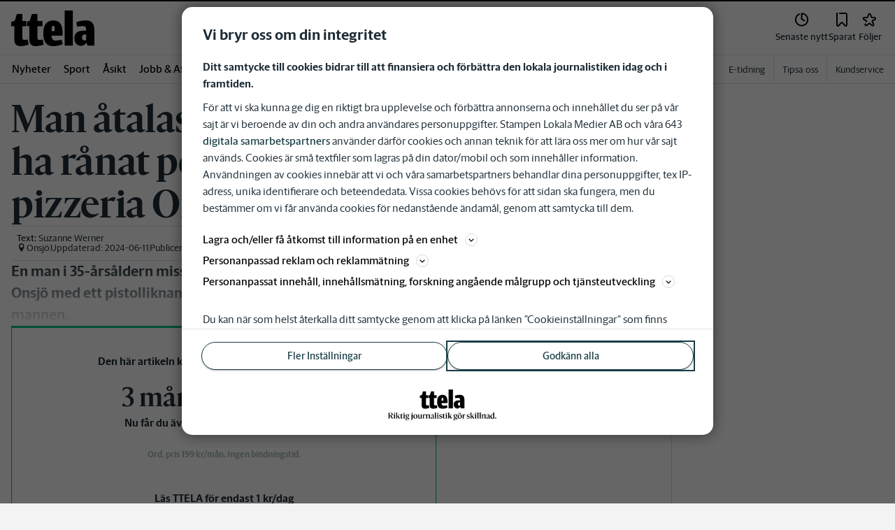

--- FILE ---
content_type: application/javascript; charset=UTF-8
request_url: https://www.ttela.se/_next/static/chunks/5884-1e8bc613c48f8148.js
body_size: 62695
content:
"use strict";(self.webpackChunk_N_E=self.webpackChunk_N_E||[]).push([[5884,2053],{15682:function(e,t,i){i.d(t,{FC:function(){return o},eu:function(){return a},hE:function(){return l}});var r=i(86070),n=i(12389);let o={id:"",items:[]},a=(e,t)=>{if(!e?.items)return o;let i=e.items.findIndex(e=>e.uuid===t);if(-1===i)return e;let r=[...e.items.slice(i),...e.items.slice(0,i)];return{id:e.id,items:r}},l=e=>{let{title:t,mediaId:i,playlistId:o,category:a}=e;return`/${r.$i}/${(0,n.F)(t)}.${i}/${o}${a?`?category=${encodeURIComponent(a)}`:""}`}},22358:function(e,t,i){var r=i(52676),n=i(75271),o=i(66194),a=i(60707),l=i(44750),s=i(96593);t.Z=e=>{let{id:t,index:i,withBox:c}=e,d=(0,n.useRef)(null),h=(0,o.$U)(i,t),m=(0,o.wg)();return h.shouldRender&&h.adDivId&&m?(0,r.jsx)(a.P8.ArticlePanoramaAdWrapper,{withBox:c,children:(0,r.jsxs)(a.P8.Panorama,{className:"c-ad c-ad__panorama hide-for-print",children:[(0,r.jsx)(s.l,{id:h.adDivId,hasLabel:h?.deviceSlot?.label,ref:d}),(0,r.jsx)(l.L,{slot:h,ref:d,forArticle:!0})]})}):null}},85073:function(e,t,i){i.d(t,{V:function(){return l}});var r=i(52676),n=i(82187),o=i.n(n),a=i(89393);let l=e=>{let{variation:t,text:i,className:n}=e,l=o()("slm-no-ads",{"pull-left":"quote-left"===t,"pull-right":"quote-right"===t,wide:"big-quote"===t},n);return(0,r.jsx)("blockquote",{className:l||void 0,children:(0,r.jsx)(a.H,{html:i,as:"p",allowedTags:["strong","em"]})})}},70528:function(e,t,i){i.d(t,{$:function(){return c},V:function(){return s}});var r=i(13327),n=i(2774),o=i(60184),a=i(20055);let l=a.ZP.div.withConfig({componentId:"sc-d9983df0-0"})(["@media ","{display:flex;}"],r.U.lg),s=a.ZP.div.withConfig({componentId:"sc-d9983df0-1"})(["flex:1 1 auto;",";@media ","{width:var(--article-with-sidebar-width);}.img-container{--proportional-height:50%;}p,ul,ol{",";@media ","{",";}}ul,ol{overflow:hidden;}.pull-left,.pull-right{@media ","{width:285px;",";display:inline-block;}}.pull-left{@media ","{float:left;",";}}.pull-right{@media ","{float:right;",";}}figure.image figcaption{background-color:var(--bg-transparent-gray);",";",";width:100%;color:#333;display:inline-block;}p a{color:var(--link-blue);border-bottom:1px solid var(--gray-500);&:hover{border-bottom:1px solid var(--gray-800);text-decoration:none;}}blockquote{",";&::before{content:'”';display:block;color:var(--gray-300);",";height:2.5rem;",";}p{",";}}.flowplayer-embed-container,.stream-embed-container,.scrbbl-embed,.embed-container,.twitter-tweet,.quizz-container,.infogram-embed,.iframely{",";}.c-native__info__title{",";}.c-native__info__title span{",";}"],(0,o.c)({fontFamily:"var(--font-family-body-text)"}),r.U.lg,(0,o.c)({fontSize:"1.063rem",lineHeight:"1.625rem"}),r.U.sm,(0,o.c)({fontSize:"1.188rem",lineHeight:"1.875rem"}),r.U.md,(0,n.Dh)({mt:"8px !important",mb:"15px !important"}),r.U.md,(0,n.Dh)({mr:"30px"}),r.U.md,(0,n.Dh)({ml:"30px"}),(0,n.Dh)({px:"20px",py:"10px"}),(0,o.c)({fontFamily:"var(--font-family-sans-serif)",fontSize:"0.875rem",lineHeight:1.31}),(0,n.Dh)({mb:"30px",mt:"20px",mx:0}),(0,o.c)({fontWeight:"bold",fontSize:"6.25rem",lineHeight:.85}),(0,n.Dh)({ml:"-2px"}),(0,o.c)({fontWeight:"normal",fontSize:"1.875rem",lineHeight:1.2,fontFamily:"var(--font-family-serif)",fontStyle:"italic"}),(0,n.Dh)({mb:"1.25rem !important"}),(0,o.c)({fontSize:"1rem",fontWeight:"normal"}),(0,o.c)({fontWeight:"bold"})),c={Container:l,Content:s}},2071:function(e,t,i){i.d(t,{k:function(){return d}});var r=i(52676),n=i(2774),o=i(60184),a=i(92515),l=i(20055),s=i(38026),c=i(51133);let d=e=>{let{mode:t="top"}=e,i=(0,a.V)();if(!i)return null;let n=(0,c.BV)(i);if(!n)return null;let o="bottom"===t?n.bottomDescription:n.topDescription;return o?(0,r.jsx)(m,{mode:t,"data-testid":`category_description_${t}`,children:(0,r.jsx)(s.Z,{as:"p",htmlComponent:o})}):null},h=(0,l.iv)(["",";"],(0,n.Dh)({mb:0})),m=l.ZP.div.withConfig({componentId:"sc-9cfdf770-0"})(["display:inline-block;background-color:var(--bg-transparent-gray);",";p{",";&:only-child{",";}}",";[data-app='mobile'] &{background:none;",";p{color:var(--gray-600);",";border:none;"," &.category-description-top{",";","}}}"],(0,n.Dh)({py:2,px:3}),(0,o.c)({fontFamily:"var(--font-family-sans-serif)",fontSize:"1rem"}),(0,n.Dh)({mb:0}),e=>{let{mode:t="top"}=e;return"bottom"===t&&h},(0,n.Dh)({p:0}),(0,o.c)({fontSize:"0.875rem",fontWeight:500}),(0,n.Dh)({mb:0}),(0,o.c)({lineHeight:"1rem"}),(0,n.Dh)({mb:"20px"}))},4453:function(e,t,i){i.d(t,{ZO:function(){return tR},nZ:function(){return tV},ll:function(){return tX},H$:function(){return tJ},xA:function(){return tY},Z7:function(){return tQ},mM:function(){return tq},cT:function(){return t0},V$:function(){return tG},cM:function(){return tK}});var r=i(52676),n=i(75271),o=i(58675),a=i(11626),l=i(89393),s=i(25147),c=i(70524),d=i(84501);let h=e=>{let t=document.createElement("div");t.innerHTML=e;let i=t.querySelector("iframe"),r=i?.title,n=i?.src,o=new URLSearchParams(n?.split("?")[1]);return{mediaId:o.get("id"),playerId:o.get("pi"),title:r}};var m=i(45508),p=i(43770),u=i(96247),g=i(2774),f=i(82187),x=i.n(f),b=i(35914),v=i(64178);function w(){let e=document;return!!(e.fullscreenElement||e.mozFullScreenElement||e.webkitFullscreenElement||e.msFullscreenElement)}async function j(e){e.requestFullscreen?e.requestFullscreen():e.msRequestFullscreen?e.msRequestFullscreen():e.webkitRequestFullscreen?e.webkitRequestFullscreen():e.mozRequestFullScreen&&e.mozRequestFullScreen()}async function y(e){e.exitFullscreen?e.exitFullscreen():e.msExitFullscreen?e.msExitFullscreen():e.webkitExitFullscreen?e.webkitExitFullscreen():e.mozCancelFullScreen&&e.mozCancelFullScreen()}let I=e=>{let[t,i]=(0,n.useState)(!1),[r,a]=(0,n.useState)(!0),[l,c]=(0,n.useState)(!1),{nativeFullscreen:d}=(0,o.RQ)(),{device:h,appV2Version:m=""}=(0,o.MI)(),p=d?.minIosVersion||"",u=d?.minAndroidVersion||"",g=[d?.enableOnIos,h===b.A.Ios,m>=p].every(Boolean),f=[d?.enableOnAndroid,h===b.A.Android,m>=u].every(Boolean),x=g||f,I=e=>{e?document.body.classList.add("set-overflow-hidden"):(document.body.classList.remove("set-overflow-hidden"),a(!0)),i(e)},C=async t=>{x?(0,s.c)(t):e?.current?j(e.current).catch(e=>{v.kg.error({error:e},"Unknown exception occurred in requestFullscreen"),I(!0)}):I(!0)};return(0,n.useEffect)(()=>{let e=()=>{I(w())},t=()=>{c(!0),I(w())};return document.addEventListener("fullscreenchange",e),document.addEventListener("webkitfullscreenchange",t),()=>{document.removeEventListener("fullscreenchange",t),document.removeEventListener("webkitfullscreenchange",e)}}),{isFullscreen:t,handleEnterFullScreen:C,handleExitFullscreen:()=>{w()?y(document).catch(()=>{I(!1)}):I(!1)},showHiddenElements:r,toggleHiddenElements:()=>{a(!r)},isWebkitFullscreen:l}};var C=i(60184),k=i(67704),Z=i.n(k),P=i(20055),S=i(10024);let D=P.ZP.div.withConfig({componentId:"sc-4a18dbad-0"})(["position:relative;border-radius:",";overflow:hidden;@media (orientation:portrait){width:100%;}"],e=>e.fullScreen?0:"0.25rem"),N=P.ZP.div.withConfig({componentId:"sc-4a18dbad-1"})(["position:relative;background-color:var(--black);aspect-ratio:",";border-radius:",";overflow:hidden;@media (orientation:portrait){width:100%;}"],e=>e.fullScreen?"unset":36.1/22.5,e=>e.fullScreen?0:"0.25rem"),A=(0,P.ZP)(Z()).withConfig({componentId:"sc-4a18dbad-2"})(["width:100%;height:100%;object-fit:cover;z-index:0;@media (orientation:landscape){object-fit:contain;}"]),T=P.ZP.button.withConfig({componentId:"sc-4a18dbad-3"})(["background:rgba(0,0,0,0.53);border:none;padding:0;display:flex;align-items:center;justify-content:center;font:inherit;cursor:pointer;outline:inherit;position:absolute;border-radius:50%;-webkit-tap-highlight-color:transparent;z-index:10;top:",";right:",";"," height:32px;width:32px;svg{fill:var(--no-overwrite-white);}@media (orientation:landscape){top:10px;right:16px;}"],e=>e.fullScreen?"16px":"10px",e=>e.fullScreen?"16px":"12px",e=>{let{isWebkitFullscreen:t,fullScreen:i}=e;return t&&i&&(0,P.iv)(["top:55px;"])}),_=P.ZP.div.withConfig({componentId:"sc-4a18dbad-4"})(["figcaption{"," ",";background:transparent;}"," @media (orientation:landscape){","}"],(0,C.c)({fontWeight:500,fontFamily:"var(--font-family-sans-serif)",fontSize:"0.875rem",lineHeight:1.4}),(0,g.Dh)({p:0}),g.Dh,(0,g.Dh)({py:2})),z=P.ZP.div.withConfig({componentId:"sc-4a18dbad-5"})(["position:relative;"]),$=P.ZP.div.withConfig({componentId:"sc-4a18dbad-6"})(["position:absolute;width:70%;height:100%;top:50%;left:50%;transform:translate(-50%,-50%);"]),L={Wrapper:D,Image:A,IconButton:T,CaptionWrapper:_,Caption:S.Z,ClickAreaWrapper:z,ClickArea:$,GalleryImageWrapper:N};var U=i(16635),F=e=>{let{altText:t,height:i,width:n,fullScreen:o,imageUrl:a}=e;return(0,r.jsx)(L.Wrapper,{fullScreen:o,children:(0,r.jsx)(L.Image,{src:a,alt:t??"",loader:U.Z,width:n,height:i})})},E=i(51133),W=i(83572);let H=P.ZP.figure.withConfig({componentId:"sc-bd9999b4-0"})(["position:relative;",";width:100%;max-width:100% !important;.mobile-article-top &{",";}"],(0,g.Dh)({mb:"16px",mx:"auto"}),(0,g.Dh)({mb:0})),R=P.ZP.div.withConfig({componentId:"sc-bd9999b4-1"})(["position:fixed;background-color:var(--no-overwrite-black);z-index:var(--zindex-fullscreen);top:0;bottom:0;left:0;right:0;","{",";height:100%;display:flex;flex-direction:column;justify-content:space-around;","{background-color:rgba(0,0,0,0.53);position:absolute;bottom:0;left:0;width:100%;",";figcaption{color:var(--no-overwrite-white);}}}"],H,(0,g.Dh)({m:0}),L.CaptionWrapper,(0,g.Dh)({p:3}));var B=e=>{let{text:t,author:i,crop:o,height:a,width:l,articleUUID:s,alttext:c}=e,[d,h]=(0,n.useState)(!1);(0,n.useEffect)(()=>{h(!0)},[]);let g=(0,n.useRef)(null),{handleExitFullscreen:f,handleEnterFullScreen:b,isFullscreen:v,showHiddenElements:w,toggleHiddenElements:j,isWebkitFullscreen:y}=I(g),C=()=>{let e=`${(0,E.K1)(s)}/${(0,E.F8)({image:{crop:o,height:a,width:l}})}`,r=i?.name,n=`${t} ${r?` Bild: ${r}`:""}`;b({currentSlideIndex:0,galleryIndex:1,items:[{urlString:(0,U.Z)({src:e,width:W.km.Image1080}),caption:n||"",altText:c||"",height:a,width:l}]})},k=x()("slm-no-ads",{open:v});return(0,r.jsx)("div",{ref:g,"data-testid":v?"article-image_image-open":"article-image_image",children:v?(0,r.jsxs)(R,{className:k,onClick:j,children:[w&&(0,r.jsx)(L.IconButton,{isWebkitFullscreen:y,fullScreen:!0,onClick:f,children:(0,r.jsx)(m.W,{href:"icon-app-close",className:"c-icon c-icon--24"})}),(0,r.jsxs)(H,{children:[(0,r.jsx)(F,{imageUrl:`${(0,E.K1)(s)}/${(0,E.F8)({image:{crop:o,height:a,width:l}})}`,...e,altText:c||t,fullScreen:!0}),w&&(t||i?.name)?(0,r.jsx)(L.CaptionWrapper,{className:"mobile-app-caption-fullscreen",children:(0,r.jsx)(L.Caption,{text:t,bylineName:i?.name,textColor:"var(--gray-600)"})}):null]}),d&&(0,r.jsx)(L.ClickArea,{onClick:j})]}):(0,r.jsxs)(H,{className:"slm-no-ads",children:[d&&(0,r.jsx)(L.IconButton,{onClick:C,"data-testid":"article-image_fullscreen-trigger",children:(0,r.jsx)(m.W,{href:"icon-enlarge",className:"c-icon c-icon--24"})}),(0,r.jsxs)(p.Kq,{spacing:u.t.Spacing8,children:[(0,r.jsxs)(L.ClickAreaWrapper,{children:[(0,r.jsx)(F,{imageUrl:`${(0,E.K1)(s)}/${(0,E.F8)({image:{crop:o,height:a,width:l}})}`,...e,altText:c??""}),d&&(0,r.jsx)(L.ClickArea,{onClick:C})]}),t||i?.name?(0,r.jsx)(L.CaptionWrapper,{children:(0,r.jsx)(L.Caption,{text:t,bylineName:i?.name,textColor:"var(--gray-600)"})}):null]})]})})},O=i(17168),M=i(85537),V=i(30264);let q={Container:P.ZP.div.withConfig({componentId:"sc-ec084f0f-0"})(["position:",";"," .mobile-article-top &{","}","{--swiper-pagination-color:var(--white);--swiper-pagination-bullet-inactive-color:var(--white);--swiper-pagination-bullet-inactive-opacity:0.72;--swiper-pagination-bullet-horizontal-gap:0.125rem;.swiper-button-next,.swiper-button-prev{opacity:1;backdrop-filter:blur(2px);}.swiper-button-prev{left:0.75rem;}.swiper-button-next{right:0.75rem;}.swiper-pagination{display:",";&-bullets-dynamic{height:1rem;}}@media (orientation:landscape){.swiper-button-prev{left:1rem;}.swiper-button-next{right:1rem;}}}"],e=>{let{fullScreen:t}=e;return t?"fixed":"relative"},e=>{let{fullScreen:t}=e;return t?`
			top: 0;
			left: 0;
			right: 0;
			bottom: 0;
			z-index: 9999; // Make sure Container is on top of everything
			-webkit-tap-highlight-color: transparent;
			width: 100%;
			max-width: none;
			height: 100%;
			background: var(--no-overwrite-black);
			position: fixed;
		`:(0,g.Dh)({mb:"1rem"})},(0,g.Dh)({mb:0}),V.W,e=>{let{fullScreen:t}=e;return t&&"none"}),WrapperInner:P.ZP.div.withConfig({componentId:"sc-ec084f0f-1"})(["",""],e=>{let{fullScreen:t}=e;return t&&`
			display: flex;
			flex-direction: column;
			justify-content: center;

			.swiper {
				position: absolute;
				top: 50%;
				left: 0;
				width: 100%;
				height: 100%;
				transform: translateY(-50%);
				z-index: 1;

				.swiper-slide {
					display: flex;
					align-items: center;
					justify-content: center;
				}
			}

			${L.CaptionWrapper} {
				background-color: rgba(0, 0, 0, 0.53);
				position: absolute;
				bottom: 0;
				left: 0;
				${(0,g.Dh)({p:3})};
				width: 100%;
				z-index: 2;
				figcaption {
					color: var(--no-overwrite-white);
				}
			}
  	`}),SlideIndicator:P.ZP.div.withConfig({componentId:"sc-ec084f0f-2"})(["position:absolute;left:0;right:0;top:",";height:3.5rem;color:var(--white);background-color:rgba(0,0,0,0.53);display:flex;align-items:center;justify-content:center;"," transition:opacity 0.1s ease-in-out;z-index:2;"],e=>{let{isWebkitFullscreen:t}=e;return t?"16px":"0"},(0,C.c)({fontSize:"0.875rem",fontFamily:"var(--font-family-sans-serif)"}))};var K=i(17967),G=i.n(K),Y=i(59164),Q=i(18473),J=i(74032),X=e=>{let{altText:t,height:i,width:n,fullScreen:o,imageUrl:a}=e;return(0,r.jsx)(L.GalleryImageWrapper,{fullScreen:o,children:(0,r.jsx)(L.Image,{src:a,alt:t??"",loader:U.Z,width:n,height:i,style:n&&i&&!(n>i)?{objectFit:"contain"}:{objectFit:"cover"}})})},ee=e=>{let{slides:t,index:i=1}=e,[o,a]=(0,n.useState)(0),[l,s]=(0,n.useState)(!1),c=(0,M.T)(),d=t.length>1,h=(0,n.useRef)(null),{handleEnterFullScreen:p,handleExitFullscreen:g,isFullscreen:f,showHiddenElements:x,toggleHiddenElements:b,isWebkitFullscreen:v}=I(h);if((0,n.useEffect)(()=>{s(!0)},[]),!c||!t.length)return null;let w=()=>{p({galleryIndex:i,currentSlideIndex:o,items:t.map((e,i)=>{let r=(0,U.Z)({src:e.image,width:W.km.Image1080}),n=t[i].author?.name;return{urlString:r,caption:`${e.text} ${n?` Bild: ${n}`:""}`||"",altText:e.alt||"",height:e.height,width:e.width}})})};return(0,r.jsx)(q.Container,{fullScreen:f,className:"slm-no-ads",ref:h,children:(0,r.jsxs)(q.WrapperInner,{fullScreen:f,children:[f&&(0,r.jsxs)(r.Fragment,{children:[(0,r.jsx)(G(),{children:(0,r.jsx)("meta",{name:"viewport",content:"width=device-width, initial-scale=1.0"},"scale_viewport")}),x&&(0,r.jsxs)(q.SlideIndicator,{isWebkitFullscreen:v,children:["Bild ",o+1," av ",t.length]})]}),!f&&(0,r.jsx)(L.IconButton,{onClick:w,children:(0,r.jsx)(m.W,{href:"icon-enlarge",className:"c-icon c-icon--24"})}),f&&x&&(0,r.jsx)(L.IconButton,{isWebkitFullscreen:v,fullScreen:!0,onClick:g,children:(0,r.jsx)(m.W,{href:"icon-app-close",className:"c-icon c-icon--24"})}),(0,r.jsx)(Q.Z,{loop:!0,watchOverflow:!0,navigation:x&&d,handleOnChange:function(){(0,J.vt)({index:i,imageSrc:t[o]?.image})},handleOnEndChange:function(e){a(e)},centeredSlides:!0,preloadImages:!1,lazy:{loadPrevNext:!0,loadPrevNextAmount:2},pagination:{dynamicBullets:!0,dynamicMainBullets:5},spaceBetween:16,children:t.map(e=>(0,r.jsxs)(Y.o5,{children:[(0,r.jsx)(X,{altText:e.alt,imageUrl:e.image,height:e.height,width:e.width,fullScreen:f,useRegular:!0}),l&&(0,r.jsx)(L.ClickArea,{onClick:f?b:w})]},e.image))}),x&&(t[o].text||t[o].author?.name)?(0,r.jsx)(L.CaptionWrapper,{mt:u.t.Spacing8,p:f?u.t.Spacing16:0,children:(0,r.jsx)(L.Caption,{text:t[o].text,bylineName:t[o].author?.name,textColor:f?"var(--no-overwrite-white)":"var(--gray-600)"})}):null]})})},et=e=>{let{images:t,index:i,articleUUID:n}=e,{paywallEnabled:a}=(0,o.tk)(),l=(0,M.T)(),s=(0,O.YU)();if(!l)return null;let{premium:c}=l,d=(0,E.K1)(n),h=(t??[]).map(e=>({image:`${d}/${(0,E.F8)({image:e})}`,text:e.text,author:e.author,alt:e.alttext,height:e.height,width:e.width}));return a&&c&&"active"!==s?(0,r.jsx)(B,{...t[0],articleUUID:n}):(0,r.jsx)(ee,{slides:h,index:i})},ei=i(66194),er=i(60707),en=i(44750),eo=i(96593),ea=i(85073),el=i(95520),es=i(91044),ec=i(49025),ed=i(13327),eh=i(70528),em=i(86753);let ep=(0,P.ZP)(es.Ak).withConfig({componentId:"sc-52cc6654-0"})(["background-color:var(--theme-box-bg);"," [data-app= 'mobile' ] &&{border-radius:0 0 0.25rem 0.25rem;}",""],(0,g.Dh)({mb:"24px"}),g.Dh),eu=P.ZP.h3.withConfig({componentId:"sc-52cc6654-1"})(["",";"," "," "," &{flex:1;}"],(0,C.c)({fontFamily:"var(--font-family-sans-serif)",fontSize:"1.375rem!important",fontWeight:500}),(0,g.Dh)({mb:"0!important",pb:0}),g.Dh,es.pK),eg=P.ZP.div.withConfig({componentId:"sc-52cc6654-2"})(["position:relative;height:",";overflow:hidden;"," .c-article__body__content &,"," &,"," &{> *{",";}h2{",";}p,span{","}ul,ol{list-style:none;"," li{position:relative;"," &::before{position:absolute;left:0;}}}ul{li{&::before{content:'';width:6px;height:6px;background-color:var(--gray-800);transform:translateY(-50%);border-radius:50%;top:0.625rem;@media ","{top:0.75rem;}}}}ol{counter-reset:li;li{&::before{content:counter(li,decimal) '.';counter-increment:li;top:0;}}}p,ol > li,ul > li,span{",";@media ","{",";}}strong{font-weight:600;}}p,ol > li,ul > li,span{","}p:empty{"," height:20px;display:block;}"],e=>{let{isOpen:t=!1}=e;return t?"unset":"40px"},(0,g.Dh)({px:3}),eh.V,em.or,(0,C.c)({fontFamily:"var(--font-family-sans-serif)"}),(0,C.c)({fontSize:"1.375rem",fontWeight:500}),(0,g.Dh)({pr:2}),(0,g.Dh)({pl:2,mt:0}),(0,g.Dh)({pl:3}),ed.U.md,(0,C.c)({fontWeight:400,fontSize:"1rem",lineHeight:"1.35rem"}),ed.U.md,(0,C.c)({fontSize:"1.125rem",lineHeight:"1.5188rem"}),e=>{let{isOpen:t=!1}=e;return!t&&(0,P.iv)(["text-overflow:ellipsis;white-space:nowrap;overflow:hidden;",""],(0,g.Dh)({pr:"50px!important"}))},(0,g.Dh)({mb:0})),ef=e=>{let[t,i]=(0,n.useState)(!1),o=()=>{i(e=>!e),(0,ec.s0)("expandableToggled",{event:t?`${e.type}_closed`:`${e.type}_open`})};return(0,r.jsxs)(ep,{className:"article__body__facts expandable slm-no-ads no-break-inside",children:[(0,r.jsx)(es.pK,{"data-testid":"expandable-toggle",onClick:o,children:(0,r.jsx)(eu,{pr:4,children:e.title})}),(0,r.jsx)(ex,{className:`${t?"open":""}`,onClick:o,children:(0,r.jsx)(ev,{href:t?"icon-chevron-up":"icon-chevron-down",className:"c-icon c-icon--24"})}),(0,r.jsx)(eb,{isOpen:t,children:(0,r.jsx)(eg,{isOpen:t,children:e.children})})]})},ex=P.ZP.button.withConfig({componentId:"sc-b7b5c3c2-0"})([""," align-self:start;border:none;background:transparent;cursor:pointer;z-index:2;position:absolute;top:calc(100% - 43px);right:16px;transition:top 0.13s ease;"," &.open{top:18px;}"],el.ko,(0,g.Dh)({m:0,p:0})),eb=(0,P.ZP)(es.$8).withConfig({componentId:"sc-b7b5c3c2-1"})(["min-height:40px;position:relative;&::after{content:'';position:absolute;height:16px;background-color:var(--theme-box-bg);left:0;bottom:0;width:100%;}[data-app='mobile'] &&{&::after{border-radius:0 0 0.25rem 0.25rem;}}"]),ev=(0,P.ZP)(m.W).withConfig({componentId:"sc-b7b5c3c2-2"})(["fill:var(--corp-color-darken);"]);var ew=i(47692),ej=i(5698);let ey=(0,n.memo)(function(e){let{html:t,...i}=e,n=(t??"").trim(),s=(0,o.ZL)(),h=eC({html:n});if("ANCHOR"===h)return(0,r.jsx)(l.H,{as:"p",html:n});if(s&&(0,c.y)(n))return(0,r.jsx)(a.Vh,{mb:"20px",children:(0,r.jsx)(d.Z,{html:n})});if("CTA_AUDIO"===h)return(0,r.jsx)(a.Vh,{mb:"20px",children:(0,r.jsx)(ew.Z,{data:ej.Tv})});let m="iframely"===i.type?{className:"iframely hide-for-print","data-testid":"article-body_iframely"}:{};return(0,r.jsx)(a.Vh,{mb:"20px",children:(0,r.jsx)(l.H,{...m,html:n})})}),eI=e=>(0,r.jsx)(ey,{...e}),eC=e=>{let{html:t}=e;return t.startsWith("<a")?"ANCHOR":t.startsWith("<iframe")?"IFRAME":t.startsWith('<div data-type="acast-CTA')?"CTA_AUDIO":"EMBED"};var ek=i(81230),eZ=i(43994);let eP=e=>{let{url:t,alignment:i}=e,n="left"===i?eD:"right"===i?eN:eS;return(0,r.jsx)(n,{"data-testid":"article-image_link_styled-figure",children:(0,r.jsx)(eZ.E,{alt:"",src:t})})},eS=P.ZP.figure.withConfig({componentId:"sc-62f5e0bd-0"})(["position:relative;",";[data-app='mobile'] &{","}"],(0,g.Dh)({mb:"15px"}),a.RD),eD=(0,P.ZP)(eS).withConfig({componentId:"sc-62f5e0bd-1"})(["@media ","{",";width:285px;float:left;}"],ed.U.md,(0,g.Dh)({mr:"30px",mt:"8px",mb:"15px"})),eN=(0,P.ZP)(eS).withConfig({componentId:"sc-62f5e0bd-2"})(["@media ","{",";width:285px;float:right;}"],ed.U.md,(0,g.Dh)({ml:"30px",mt:"8px",mb:"15px"}));var eA=i(80920),eT=i(45780),e_=i(57050),ez=e=>{let{size:t,color:i}=e;return(0,r.jsxs)(e_.Z,{className:"icon is-stroked",style:{"--size":t,"--color":i},children:[(0,r.jsx)("polyline",{points:"15 3 21 3 21 9"}),(0,r.jsx)("polyline",{points:"9 21 3 21 3 15"}),(0,r.jsx)("line",{x1:"21",y1:"3",x2:"14",y2:"10"}),(0,r.jsx)("line",{x1:"3",y1:"21",x2:"10",y2:"14"})]})};let e$=P.ZP.div.withConfig({componentId:"sc-bff56997-0"})(["display:flex;justify-content:space-between;",";",";color:#333;background-color:var(--bg-transparent-gray);.gallery.is-fullscreen &{z-index:1;position:absolute;bottom:0;left:0;right:0;color:var(--no-overwrite-white);background-color:var(--bg-color-black);width:100%;}"],(0,g.Dh)({py:"10px",px:"20px"}),(0,C.c)({fontFamily:"var(--font-family-sans-serif)",fontSize:"0.875rem"})),eL=P.ZP.div.withConfig({componentId:"sc-bff56997-1"})(["flex:1;"]),eU=P.ZP.div.withConfig({componentId:"sc-bff56997-2"})(["",";"],(0,g.Dh)({ml:"15px"})),eF=(0,P.iv)(["display:inline-flex;align-items:center;justify-content:center;padding:0;border-radius:50%;border:rgba(255,255,255,0.15);color:var(--no-overwrite-white);background-color:rgba(0,0,0,0.4);cursor:pointer;transition:opacity 0.3s ease-in-out;width:40px;height:40px;top:calc(50% - (0.5 * 40px));&:hover,&:focus{border-color:rgba(255,255,255,0.5);}"]),eE=(0,P.iv)([""," @media ","{opacity:0;pointer-events:none;.gallery:hover &,.gallery:focus &{opacity:1;pointer-events:initial;will-change:border-color;}}@media (hover:none){opacity:1;}"],eF,ed.U.md),eW=(0,P.iv)(["position:absolute;right:2%;top:2%;z-index:15;"]),eH=(0,P.ZP)(el.zx).withConfig({componentId:"sc-bff56997-3"})([""," ",""],eE,eW),eR=P.ZP.div.withConfig({componentId:"sc-bff56997-4"})(["position:relative;@media ","{width:100%;",";}&.is-fullscreen{top:0;bottom:0;right:0;left:0;position:fixed;z-index:var(--zindex-fullscreen);background-color:var(--no-overwrite-black);height:100vh;overflow:hidden;width:100%;",";","{position:absolute;top:50%;left:0;width:100%;height:100%;transform:translateY(-50%);}.swiper-slide{"," display:flex;align-items:center;justify-content:center;img{object-fit:contain;}}}","{background-color:var(--no-overwrite-black);.swiper-button-next,.swiper-button-prev{opacity:1;}@media ","{.swiper-button-next,.swiper-button-prev{opacity:0;}&:hover{.swiper-button-next,.swiper-button-prev{opacity:1;&.swiper-button-disabled{opacity:0.3;}}}}@media (hover:none){.swiper-button-next,.swiper-button-prev{opacity:1;}}.swiper-pagination{display:none;}}"],ed.U.md,(0,g.Dh)({ml:"0"}),(0,g.Dh)({ml:"0"}),V.W,(0,g.Dh)({pb:0}),V.W,ed.U.md);var eB=e=>{let{selected:t=0,captions:i=[],authors:n=[]}=e,o=`${i[t]} ${n[t]&&"Bild: "}${n[t]}`;return(0,r.jsxs)(e$,{className:"gallery-caption",children:[(0,r.jsx)(l.H,{as:eL,html:o,"data-testid":"gallery-caption_caption-text"}),(0,r.jsxs)(eU,{children:[t+1,"/",i.length]})]})};let eO=e=>e.includes("REGULAR");var eM=e=>{let{slides:t,className:i,index:o=1,...a}=e,[l,s]=(0,n.useState)(0),[c,d]=(0,n.useState)(!1),h=t.map(e=>(0,eT.el)(e)?e.text??"":""),m=t.map(e=>(0,eT.el)(e)?e.author?.name??"":""),p=t.length>1;return(0,r.jsxs)(eR,{...a,className:x()({gallery:!0,"is-fullscreen":c},i),children:[(0,r.jsx)(eH,{className:"gallery__control gallery__control--fullscreen hide-for-print",tabIndex:0,onClick:()=>d(!c),children:(0,r.jsx)(ez,{size:"1.5rem"})}),(0,r.jsx)(Q.Z,{loop:!0,keyboard:{enabled:!0},watchOverflow:!0,navigation:p,handleOnChange:function(){let e=t[l];(0,J.vt)({index:o,imageSrc:(0,eT.el)(e)?e?.image:"Browsi ad"})},handleOnEndChange:function(e){s(e)},centeredSlides:!0,preloadImages:!1,lazy:{loadPrevNext:!0,loadPrevNextAmount:2},children:t.map(e=>(0,eT.el)(e)?(0,r.jsx)(Y.o5,{style:{paddingBottom:c?0:"62.56%"},children:(0,r.jsx)(ek.Z,{src:e.image,sizes:W.VY,layout:"fill",alt:"",style:{width:eO(e.image)?"100%":"auto"}})},e.image):(0,r.jsx)(Y.o5,{children:(0,r.jsx)("div",{"data-spot-id":e.spotId})},e.spotId))}),(0,r.jsx)(eB,{selected:l,authors:m,captions:h??[]})]})};let eV=e=>{let{images:t,index:i,articleUUID:n,withAds:a=!1}=e,{featureFlags:{galleryAds:l}}=(0,eA.c)(),s=(0,o.ZL)();if(!t.length)return null;if(s)return(0,r.jsx)(et,{images:t,index:i,articleUUID:n,withAds:a,type:"imagegallery"});let c=(0,E.K1)(n),d=t.map(e=>({image:`${c}/${(0,E.F8)({image:e})}`,text:e.text,author:e.author,alt:e.alttext,type:"galleryImageItem"})),h=[a,l.enabled,d.length>=ej.nC].every(Boolean)?function(e){let{items:t}=e;return t.reduce((e,t,i)=>{if((i+1)%ej.nC==0){let r={spotId:`browsi_spot_${(i+1)/ej.nC}`,type:"galleryBrowsiItem"};return[...e,{...t},{...r}]}return[...e,{...t}]},[])}({items:d}):d;return(0,r.jsx)(eq,{"data-testid":`image-gallery-container_${i}`,className:"image-gallery-container slm-no-ads",children:(0,r.jsx)(eM,{slides:h,index:i,"data-testid":"article-body_image-gallery","data-article":n})})},eq=(0,P.ZP)(a.Vh).withConfig({componentId:"sc-cdeae4ae-0"})(["",";@media ","{max-width:100%;width:100%;","}"],(0,g.Dh)({mb:3,mx:"var(--negative-padding-base)"}),ed.U.md,(0,g.Dh)({mx:"auto"}));var eK=i(38026);let eG=Array.from({length:ej.Yg+1},(e,t)=>t.toString()),eY=e=>{let{grade:t}=e,{brandShortName:i}=(0,o.oR)();return t&&!isNaN(Number(t))&&eG.includes(t)?(0,r.jsx)(eJ,{"data-testid":"grade-container",className:"slm-no-ads",children:"GP"===i?(0,r.jsxs)(e0,{"data-testid":`article-review-lighthouse-score-${t}`,children:[eQ({grade:Number(t)}),(0,r.jsx)("meta",{content:ej.Yg.toString()}),(0,r.jsx)("meta",{content:ej.RR.toString()}),(0,r.jsx)("meta",{content:t})]}):(0,r.jsx)(e2,{"data-testid":`article-review-numerical-score-${t}`,children:t})}):null},eQ=e=>{let{grade:t}=e;return 0===t?(0,r.jsx)(e1,{children:(0,r.jsx)(m.W,{href:"icon-grade-touched",className:"c-icon c-icon--grade touched",viewBox:"0 0 86.2 160"})}):[...Array(ej.Yg)].map((e,i)=>(0,r.jsx)(eX,{children:(0,r.jsx)(m.W,{href:"icon-grade",className:x()("c-icon c-icon--grade",{active:t>i}),viewBox:"0 0 86.2 160"})},`lighthouse${i}`))},eJ=P.ZP.div.withConfig({componentId:"sc-a03f9267-0"})([""]),eX=P.ZP.span.withConfig({componentId:"sc-a03f9267-1"})([""," display:inline-block;width:2rem;"],(0,C.c)({fontFamily:"var(--font-family-serif)",fontSize:"3.5rem",lineHeight:1})),e0=P.ZP.div.withConfig({componentId:"sc-a03f9267-2"})(["svg{width:1.5625rem;height:3.125rem;",";}"],(0,g.Dh)({mt:0})),e1=P.ZP.div.withConfig({componentId:"sc-a03f9267-3"})(["svg{width:3.625rem;height:3.625rem;",";}"],(0,g.Dh)({mt:0,ml:"-12px"})),e2=P.ZP.span.withConfig({componentId:"sc-a03f9267-4"})(["",";",";"],(0,C.c)({fontFamily:"var(--font-family-serif)",fontSize:"2.5rem",fontWeight:"700",lineHeight:"1"}),(0,g.Dh)({my:"4px"})),e4=(0,P.ZP)(p.Kq).withConfig({componentId:"sc-8c28eaab-0"})(["","{"," width:2.375rem;}","{svg{width:2.375rem;height:2.375rem;",";}}",";"],eX,(0,C.c)({fontSize:"2rem"}),e0,(0,g.Dh)({ml:"-6px"}),(0,g.Dh)({mb:"20px"})),e5=P.ZP.div.withConfig({componentId:"sc-8c28eaab-1"})(["border-top:1px solid var(--gray-300);"]),e3=(0,P.ZP)(p.Kq).withConfig({componentId:"sc-8c28eaab-2"})(["position:relative;flex:1 100%;"]),e7=P.ZP.div.withConfig({componentId:"sc-8c28eaab-3"})(["position:relative;flex:1 100%;",";color:var(--gray-600);&::before{content:'';position:absolute;top:50%;left:0;transform:translateY(-50%);width:0;height:0;border-top:5px solid transparent;border-bottom:5px solid transparent;border-left:7px solid var(--gray-800);}> a{text-decoration:none;}"],(0,g.Dh)({pl:"1rem"})),e8=P.ZP.div.withConfig({componentId:"sc-8c28eaab-4"})(["figure{"," max-width:100%;figcaption &&{","}}"],(0,g.Dh)({mx:"auto",p:0,m:"0 !important"}),(0,g.Dh)({mb:0})),e6=(0,P.ZP)(p.Kq).withConfig({componentId:"sc-8c28eaab-5"})(["@media ","{",";}"],ed.U.lg,(0,g.Dh)({px:0})),e9=P.ZP.h3.withConfig({componentId:"sc-8c28eaab-6"})(["",";",";"],(0,C.c)({fontSize:"1.5rem !important"}),(0,g.Dh)({mb:0})),te=P.ZP.div.withConfig({componentId:"sc-8c28eaab-7"})(["",";"],(0,C.c)({fontSize:"1rem",lineHeight:"1.625rem"})),tt=e=>{let{type:t,children:i}=e;return(0,r.jsx)(a.Vh,{children:(0,r.jsx)("unordered-list"===t?"ul":"ol",{"data-testid":`article-body_${t}`,className:"slm-no-ads",children:i})})},ti=e=>{let{title:t,score:i,children:n}=e;return(0,r.jsxs)(tr,{"data-testid":"article-review",className:"slm-no-ads",children:[t?(0,r.jsx)(to,{children:t}):null,(0,r.jsx)(eY,{grade:i}),(0,r.jsx)(r.Fragment,{children:n})]})},tr=P.ZP.div.withConfig({componentId:"sc-a143d395-0"})(["display:none;",";@media ","{display:block;}h2{",";",";}p{",";",";}"],(0,C.c)({fontFamily:"var(--font-family-sans-serif)"}),ed.U.lg,(0,C.c)({fontSize:"1.25rem",fontFamily:"var(--font-family-sans-serif)"}),(0,g.Dh)({mb:"0.25rem"}),(0,C.c)({fontSize:"1rem",fontWeight:"500",lineHeight:"24px"}),(0,g.Dh)({mb:"0"})),tn=P.ZP.div.withConfig({componentId:"sc-a143d395-1"})(["","{"," display:block;svg{width:1rem;height:1.875rem;}","{svg{width:3rem;height:3rem;","}}","{",";}}"],tr,(0,g.Dh)({mb:"1.25rem"}),e1,(0,g.Dh)({ml:"-10px"}),e2,(0,C.c)({fontSize:"2rem"})),to=P.ZP.h3.withConfig({componentId:"sc-a143d395-2"})([""," ",";border-bottom:2px dotted var(--gray-800);"],(0,g.Dh)({mb:2,pb:1}),(0,C.c)({fontSize:"1rem",fontWeight:"500",fontFamily:"var(--font-family-serif)"}));var ta=i(62580),tl=i.n(ta);let ts=(0,P.ZP)(a.Vh).withConfig({componentId:"sc-be1b589a-0"})(["overflow:auto;h3{",";}"],(0,C.c)({fontSize:"1.5rem"})),tc=P.ZP.table.withConfig({componentId:"sc-be1b589a-1"})(["width:100%;margin-bottom:15px;border-collapse:collapse;border:1px solid var(--border-color);border-bottom-width:0;border-right-width:0;background-color:var(--white);",";thead{th{vertical-align:bottom;border-bottom:2px solid var(--border-color);font-weight:bold;}}tbody{td,th{padding:7px;vertical-align:top;@media ","{padding:12px;}}td{border-right:1px solid var(--border-color);}tr{border-bottom:1px solid var(--border-color);&:nth-of-type(even){background-color:var(--gray-200);}&:hover{background-color:var(--border-divide-color);}}}"],(0,C.c)({fontFamily:"var(--font-family-sans-serif)",fontSize:"0.875rem"}),ed.U.sm),td=e=>{let{items:t}=e,i=t.map(e=>tl()(e)).filter(Boolean);return i.length?(0,r.jsx)("tr",{children:i.map((e,t)=>(0,r.jsx)("td",{children:(0,r.jsx)(eK.Z,{as:"span",htmlComponent:e})},e+t))}):null};var th=i(67805),tm=i(98243),tp=i(24718),tu=i(96672),tg=i(48252),tf=i(21128),tx=i(9376),tb=i(32510);let tv=new Map,tw=null,tj=e=>{let{divId:t,mediaId:i,newsroom:r,duration:o,title:a,category:l,mute:s,repeat:c,preview:d,allowFullscreen:h,startTime:m,playerReady:p,isRouterReady:u,captionFontSize:g=10}=e,f=(0,n.useRef)(null),x=(0,n.useRef)(null),b=(0,n.useRef)(null),v=(0,n.useRef)({start:!1,quarter:!1,half:!1,complete:!1}),w=()=>{v.current={start:!1,quarter:!1,half:!1,complete:!1}};return(0,n.useEffect)(()=>{if(!p||!i||!window?.SVP){tb.u.debug({playerReady:p},"Player not ready yet, no mediaId or SVP missing");return}let e=new window.SVP.Player({id:Number(i),node:t,vendor:r,autopause:"viewable",autoplay:"viewable",mute:s,repeat:c,locale:"se",...null!=m&&{time:m},settings:{preview:d,jw:{doNotSaveCookies:!0,controls:!0,allowFullscreen:h,pipIcon:"enabled",preload:"none"}}});f.current=e,tv.set(t,e);let n=function(){for(var e=arguments.length,t=Array(e),i=0;i<e;i++)t[i]=arguments[i];let r="number"==typeof t[0]?t[0]:0,n=o?Math.floor(o/1e3):void 0;if(!n)return;v.current.complete&&r<1&&w();let s=r/n*100;v.current.start||(v.current.start=!0,tf.w.publishPlaybackEvent({eventAction:tx.Om,duration:n,title:a,category:l})),!v.current.quarter&&s>=25&&(v.current.quarter=!0,tf.w.publishPlaybackEvent({eventAction:tx.zO,duration:n,title:a,category:l})),!v.current.half&&s>=50&&(v.current.half=!0,tf.w.publishPlaybackEvent({eventAction:tx.iT,duration:n,title:a,category:l})),!v.current.complete&&s>=99&&(v.current.complete=!0,tf.w.publishPlaybackEvent({eventAction:tx.rp,duration:n,title:a,category:l}))},j=()=>{e.model?.player?.setCaptions({fontSize:g})};"function"==typeof e.on&&e.on("time",n),"function"==typeof e.on&&u&&null!=g&&e.on("ready",j);let y=()=>{for(let[e,i]of tv.entries())e!==t&&i.model?.player?.pause(!0)},I=null,C=e=>{window.scrollTo({top:e,left:0}),requestAnimationFrame(()=>{window.scrollTo({top:e,left:0})}),null!=I&&window.clearTimeout(I),I=window.setTimeout(()=>{window.scrollTo({top:e,left:0});let i=document.getElementById(t);i?(i.hasAttribute("tabindex")||i.setAttribute("tabindex","-1"),i.focus({preventScroll:!0})):b.current?.focus&&b.current.focus({preventScroll:!0})},50)},k=e=>{let i=document.getElementById(t);if("boolean"==typeof e?.fullscreen?e.fullscreen:!!(document.fullscreenElement||i?.classList.contains("jw-flag-fullscreen"))){tw=t,y(),x.current=window.scrollY,b.current=document.activeElement??null;return}tw===t&&(tw=null),null!=x.current&&(C(x.current),x.current=null,b.current=null)},Z=()=>{tw&&tw!==t&&e.model?.player?.pause(!0)};return"function"==typeof e.on&&u&&(e.on("fullscreen",k),e.on("play",Z)),()=>{"function"==typeof e.off&&(e.off("time",n),e.off("ready",j),e.off("fullscreen",k),e.off("play",Z)),tv.delete(t),tw===t&&(tw=null),f.current&&window?.SVP&&(f.current=null),null!=I&&window.clearTimeout(I)}},[t,p,i,u,r,s,c,d,h,m,g,o,a,l]),f};var ty=i(83301),tI=i(73447),tC=i(13944),tk=e=>{let{mediaId:t,newsroom:i,aspectRatio:o,topVideo:a=!1,title:l,category:s,duration:c,playerOptions:{mute:d=!0,repeat:h=!0,allowFullscreen:m=!0,preview:p=!0}={}}=e,{playerReady:u}=(0,tg._)(),g=(0,n.useId)().replace(/:/g,""),f=`svp-video-${t}-${g}`,{asPath:b,isReady:v}=(0,ty.useRouter)(),{videoAspect:w}=tf.w.getAspectRatioInfo(o),{start_time:j,media_id:y}=tf.w.paramValues(b),I=j&&y===t.toString()?(0,tI.s1)(Number(j)):null;return tj({divId:f,mediaId:t,newsroom:i,duration:c,title:l,category:s,mute:d,repeat:h,preview:p,allowFullscreen:m,startTime:I,playerReady:u,isRouterReady:v,captionFontSize:10}),(0,r.jsxs)(tC.x,{variant:w,className:x()("stream-embed-container slm-no-ads",w,a?"top-video":""),children:[(0,r.jsx)("div",{id:f,"data-testid":"stream_player"}),(0,r.jsx)("div",{className:"slm-video-ratio"})]})},tZ=i(28508),tP=i(39898),tS=i(37503),tD=i(20340),tN=i(73921),tA=i(88464),tT=i(35778);let t_=e=>{let{article:t,title:i,uuid:o}=e,{link:a}=(0,tS.o)({article:{...t,uuid:o}}),[l,s]=(0,n.useState)(void 0),{teaserArticle:c,loading:d}=(0,tD.N)(o);return(0,n.useEffect)(()=>{if(!c)return;let e=(0,E.N_)(o,c?.teaserImage);s(e?.square)},[o,c]),(0,r.jsx)(tz,{href:a,"data-testid":"article-link-read-more",children:(0,r.jsxs)(p.Kq,{spacing:u.t.Spacing8,direction:"row",flexProps:{alignItems:"center"},children:[(0,r.jsx)(tF,{children:d?(0,r.jsx)(t$,{}):l?(0,r.jsx)(ek.Z,{width:65,height:65,src:l,alt:""}):(0,r.jsx)(tN.G,{})}),(0,r.jsx)(tU,{children:i})]})})},tz=(0,P.ZP)(tA.A).withConfig({componentId:"sc-18e25048-0"})(["&:hover{text-decoration:underline;}figure{border-radius:4px;}&:first-child{figure{border-radius:0px 0px 4px 4px;}}&:last-child{figure{border-radius:4px 4px 4px 4px;}}&:only-child{figure{border-radius:0px 0px 4px 0px;}}"]),t$=()=>(0,r.jsx)(tL,{children:(0,r.jsx)(tP.qm,{children:(0,r.jsx)(tP.tl,{})})}),tL=P.ZP.div.withConfig({componentId:"sc-18e25048-1"})(["width:65px;height:65px;"]),tU=P.ZP.span.withConfig({componentId:"sc-18e25048-2"})(["color:var(--gray-800);font-weight:700;font-size:1rem;line-height:1.2;display:-webkit-box;-webkit-line-clamp:3;-webkit-box-orient:vertical;overflow:hidden;text-overflow:ellipsis;max-height:4.065rem;",""],(0,g.Dh)({mr:2})),tF=(0,P.ZP)(tT.fL).withConfig({componentId:"sc-18e25048-3"})(["div{aspect-ratio:1/1;img{width:90%;}}&&{"," min-width:65px;max-width:65px;max-height:65px;min-height:65px;}"],(0,g.Dh)({m:0})),tE=(0,P.ZP)(p.Kq).withConfig({componentId:"sc-d92bc6e0-0"})(["border-left:1px solid var(--gray-300);a{margin-left:-1px;}"]),tW=P.ZP.span.withConfig({componentId:"sc-d92bc6e0-1"})(["background:var(--corp-color-darken);color:var(--white);display:grid;position:relative;place-items:center;width:6.625rem;height:1.875rem;border-radius:4px 4px 0px 0px;margin-bottom:-1px;",""],(0,C.c)({fontFamily:"var(--font-family-sans-serif)",fontSize:"1rem",fontWeight:700,lineHeight:1.2})),tH=P.ZP.div.withConfig({componentId:"sc-d92bc6e0-2"})(["border:var(--gray-400) 1px solid;border-left:0px;border-radius:0px 4px 4px 4px;overflow:hidden;"]),tR=e=>{let{item:t,articleUUID:i,componentMap:n}=e,o=n[t.type];if(o==tO)return null;let{renderer:a,children:l}="renderer"in o?o:{renderer:o,children:n};return(0,r.jsx)(a,{...t,articleUUID:i,children:tB(t)?t.items.map(e=>(0,r.jsx)(tR,{item:e,articleUUID:i,componentMap:l},e.uuid)):null})},tB=e=>Array.isArray(e?.items),tO=null,tM={recension:null,summary:null,expandable:null,image:null,imagelink:null,video:null,stream:null,htmlembed:null,fact:null,paragraph:null,subheadline1:null,imagegallery:null,listicle:null,listicleitem:null,blockquote:null,table:null,"grouped-links":null,"unordered-list":null,"ordered-list":null,link:null,iframely:null,"injected-ad":null,listitem:null,dateline:null},tV={fact:e=>{let{title:t,children:i}=e,{inReview:n}=(0,o.MI)();return n?null:(0,r.jsxs)(ep,{pt:3,"data-testid":"article-body_fact",className:"article__body__facts slm-no-ads",children:[t?(0,r.jsx)(eu,{px:3,pb:3,children:t}):null,(0,r.jsx)(es.$8,{isOpen:!0,children:(0,r.jsx)(eg,{className:"article__body__facts__content",isOpen:!0,children:i})})]})},summary:ef,expandable:ef,paragraph:e=>{let{text:t}=e;return(0,r.jsx)(l.H,{html:t,as:"p",allowedTags:["strong","a","em"]})},listicle:e=>{let{uuid:t,children:i}=e;return(0,r.jsx)(a.Vh,{children:(0,r.jsx)(e4,{className:"article-listicle-container slm-no-ads",testId:"article-listicle-container",spacing:u.t.Spacing20,id:`writer-${t}`,children:i})})},listicleitem:e=>{let{caption:t,label:i,title:n,grade:o,children:a}=e;return(0,r.jsxs)(r.Fragment,{children:[(0,r.jsxs)(e3,{spacing:u.t.Spacing20,children:[i?(0,r.jsx)(e7,{children:(0,r.jsx)(eK.Z,{as:"span",htmlComponent:i})}):null,(0,r.jsx)(e8,{children:a}),(0,r.jsxs)(e6,{spacing:u.t.Spacing16,children:[(0,r.jsx)(e9,{children:(0,r.jsx)(eK.Z,{as:"span",htmlComponent:n})}),(0,r.jsx)(eY,{grade:o?.toString()}),(0,r.jsx)(te,{children:t?(0,r.jsx)(eK.Z,{as:"span",htmlComponent:t.replace(/\n/g,"<br />")}):null})]})]}),(0,r.jsx)(e5,{})]})},blockquote:ea.V,htmlembed:eI,subheadline1:e=>{let{text:t}=e;return(0,r.jsx)(l.H,{html:t,as:"h2",allowedTags:["strong","em"]})},imagegallery:eV,imagelink:eP,image:e=>{let{text:t,author:i,alttext:n,alignment:o,articleUUID:a,width:l,height:s,crop:c}=e,d=(0,E.K1)(a),h=`${d}/${(0,E.F8)({image:{width:l,height:s,crop:c}})}`,m="left"===o?eD:"right"===o?eN:eS;return(0,r.jsx)(m,{"data-testid":"article-image_styled-figure",className:"article-img slm-no-ads",children:(0,r.jsx)(ek.Z,{withExpandButton:!0,src:h,alt:n??"",caption:`${t??""} ${i?.name?`Bild: ${i?.name}`:""}`})})},table:e=>{let{title:t,rows:i}=e;return(0,r.jsxs)(ts,{"data-testid":"article-table",className:"slm-no-ads",children:[t?(0,r.jsx)("h3",{children:t}):null,(0,r.jsx)(tc,{children:(0,r.jsx)("tbody",{children:i.map((e,t)=>(0,r.jsx)(td,{items:e},t))})})]})},"unordered-list":tt,"ordered-list":tt,link:tO,"grouped-links":e=>{let{items:t}=e;return(0,r.jsxs)(a.Vh,{"data-testid":"article-body_grouped-links",className:"slm-no-ads article-body_grouped-links hide-for-print",children:[(0,r.jsx)(tW,{children:"L\xe4s mer"}),(0,r.jsx)(tH,{children:(0,r.jsx)(tE,{spacing:u.t.Spacing8,children:t.map(e=>(0,n.createElement)(t_,{...e,key:e.uuid}))})}),(0,r.jsx)(tZ.L,{value:u.t.Spacing24})]})},iframely:eI,stream:e=>(0,r.jsx)(tu.Z,{offset:300,triggerOnce:!0,children:(0,r.jsx)(tk,{...e})}),video:tp.F,"injected-ad":e=>{let{uuid:t,index:i}=e,o=(0,n.useRef)(null),a=(0,ei.nB)(i,t),l=(0,ei.wg)();return a.shouldRender&&l&&a.adDivId?(0,r.jsxs)(er.P8.ArticleBodyAd,{className:"c-ad c-ad__insider hide-for-print","data-testid":"articleBodyAd",children:[(0,r.jsx)(eo.l,{id:a.adDivId,hasLabel:a?.deviceSlot?.label,ref:o}),(0,r.jsx)(en.L,{slot:a,ref:o,forArticle:!0})]}):null},listitem:e=>{let{text:t}=e;return(0,r.jsx)(l.H,{as:"li",html:t,allowedTags:["a","strong","em"]})},recension:tO,dateline:tO},tq={...tV,image:B,imagegallery:et},tK={...tM,recension:{renderer:ti,children:{...tV,fact:e=>{let{title:t,children:i}=e,{inReview:n}=(0,o.MI)();return n?null:(0,r.jsxs)(ep,{pt:3,"data-testid":"article-body_fact",className:"article__body__facts no-break-inside",children:[t?(0,r.jsx)(eu,{px:3,pb:3,children:t}):null,(0,r.jsx)(es.$8,{isOpen:!0,children:(0,r.jsx)(eg,{className:"article__body__facts__content",isOpen:!0,children:i})})]})}}}},tG={...tM,recension:{renderer:e=>{let{children:t,...i}=e;return(0,r.jsx)(tn,{children:(0,r.jsx)(ti,{...i,children:t})})},children:tV}},tY={...tV,htmlembed:e=>{let{html:t}=e,i=(t??"").trim(),n=(0,o.ZL)()&&(0,c.y)(i);return({ANCHOR:(0,r.jsx)(l.H,{as:"p",html:i}),IFRAME:n?(0,r.jsx)(em.Ev.MobilePodcastLauncher,{embed:i}):(0,r.jsx)(em.Ev.Iframe,{embed:i}),EMBED:(0,r.jsx)(em.Ev.Embed,{embed:i}),CTA_AUDIO:(0,r.jsx)(a.Vh,{mb:"20px",children:(0,r.jsx)(ew.Z,{data:ej.Tv})})})[eC({html:i})]??(0,r.jsx)(a.Vh,{children:(0,r.jsx)(l.H,{html:i})})},image:e=>{let{text:t,author:i,alttext:n,alignment:a,articleUUID:l,width:s,height:c,crop:d,fullWidth:h,className:m,...p}=e,u=(0,o.ZL)(),{isMobile:g}=(0,tm.dD)(),f=(0,E.K1)(l),b=`${f}/${(0,E.F8)({image:{width:s,height:c,crop:d}})}`,v=x()("article-img",{"pull-left":"left"===a,"pull-right":"right"===a},m);return u?(0,r.jsx)(B,{text:t,author:i,alttext:n,alignment:a,articleUUID:l,width:s,height:c,crop:d,fullWidth:h,className:m,...p,"data-testid":"article-image_styled-figure"}):h?(0,r.jsxs)(em.Ev.StyledFullBleedFigure,{children:[(0,r.jsx)(em.Ev.FullBleedBodyImage,{src:`${f}/${g?d.regular:d.wide}`,alt:n||t}),(t||i)&&(0,r.jsx)(em.Ev.FigCaption,{text:`${t??""} ${i?.name?`Bild: ${i?.name}`:""}`,backgroundColor:"transparent",textColor:"var(--gray-600)"})]}):(0,r.jsxs)(em.Ev.StyledFigure,{className:v||void 0,"data-testid":"article-image_styled-figure",children:[(0,r.jsx)(ek.Z,{src:b,alt:n||t,withExpandButton:!0}),t||i?.name?(0,r.jsx)(em.Ev.FigCaption,{text:`${t??""} ${i?.name?`Bild: ${i?.name}`:""}`,backgroundColor:"transparent",textColor:"var(--gray-600)"}):null]})},blockquote:em.Ev.ArticleBlockQuote,recension:ti,"injected-ad":tO},tQ={...tY,blockquote:em.Ev.NativeArticleBlockQuote},tJ={...tM,image:em.ZG,video:em.Jc,stream:em.bn,htmlembed:em.Pi},tX={...tK,image:th.Pr,imagelink:eP,imagegallery:eV,video:th.pU,stream:e=>(0,r.jsx)("div",{children:(0,r.jsx)(tk,{...e,topVideo:!0})}),htmlembed:th.SH},t0={...tX,image:B,imagegallery:et,htmlembed:e=>{let{html:t}=e,{general:{flowPlayer:{id:i}={}}={}}=(0,o.Jx)(),[m,p]=(0,n.useState)(null),[u,g]=(0,n.useState)(null),[f,x]=(0,n.useState)(!1),[b,v]=(0,n.useState)(null);return((0,n.useEffect)(()=>{let{mediaId:e,playerId:i,title:r}=h(t);p(e),g(i),x(!!r?.toLowerCase().includes("nyhetsshowen")),v(r??null)},[t]),(0,n.useEffect)(()=>{f&&(0,s.oi)({name:"openMedia",payload:{type:"video",mediaId:m,playerId:void 0!==u&&"undefined"!==u?u:i,title:b??"Nyhetsshowen"}})},[f,m,u,b,i]),(0,c.y)(t))?(0,r.jsx)(a.Vh,{mb:"20px",children:(0,r.jsx)(d.Z,{html:t})}):(0,r.jsx)(l.H,{as:"div",html:t})}}},41082:function(e,t,i){i.d(t,{X:function(){return T}});var r=i(52676),n=i(95520),o=i(45508),a=i(28508),l=i(83361),s=i(82187),c=i.n(s),d=i(84514),h=i(58675),m=i(11626);i(75271);var p=i(43770),u=i(2774),g=i(60184),f=i(20055),x=i(88464),b=i(51133),v=i(73447),w=i(6537),j=i(30861),y=i(91265);let I=e=>{let{data:t,isNative:i=!1}=e,{uuid:n,teaserTitle:o,teaserLead:a,teaserImage:s,publishDate:c,canonical:d,type:m,bylines:u}=t,g=s.image?.includes("storybook")?s:(0,b.N_)(n,s),f=g?.square,j=d??"",{brandShortName:I}=(0,h.oR)();return(0,r.jsx)("article",{children:(0,r.jsxs)(C,{children:[(0,r.jsx)(y.Z,{}),(0,r.jsxs)(k,{spacing:l.t.Spacing12,direction:"row",flexProps:{justifyContent:"flex-start"},children:[(0,r.jsxs)(Z,{spacing:l.t.Spacing4,children:[c&&(0,r.jsx)(D,{children:(0,v.IV)({dateString:c})}),(0,r.jsx)(x.A,{href:j,children:(0,r.jsxs)(p.Kq,{spacing:l.t.Spacing8,children:[(0,r.jsx)(P,{type:m,title:o,bylines:u,mb:0,fontSize:["1.25rem","1.25rem"]}),(0,r.jsx)(S,{children:a})]})})]}),(0,r.jsx)(w.x,{src:f,href:j,isNative:i,brandShortName:I,isMobile:!0,showFallBackImage:!0})]})]})})},C=f.ZP.div.withConfig({componentId:"sc-49cab3a0-0"})(["position:relative;display:flex;"]),k=(0,f.ZP)(p.Kq).withConfig({componentId:"sc-49cab3a0-1"})(["color:var(--gray-800);word-break:break-word;position:relative;"," width:100%;"],(0,u.Dh)({pl:"12px"})),Z=(0,f.ZP)(p.Kq).withConfig({componentId:"sc-49cab3a0-2"})(["flex:1;"]),P=(0,f.ZP)(j.l).withConfig({componentId:"sc-49cab3a0-3"})(["",""],(0,m.Dx)()),S=f.ZP.p.withConfig({componentId:"sc-49cab3a0-4"})(["color:var(--gray-800);"," "," ",""],(0,g.c)({fontSize:"1rem !important",fontWeight:"300",lineHeight:"1.2 !important",fontFamily:"var(--font-family-sans-serif)"}),(0,u.Dh)({mb:0}),(0,m.Dx)()),D=f.ZP.span.withConfig({componentId:"sc-49cab3a0-5"})(["",""],(0,g.c)({fontSize:"0.75rem",fontWeight:"500",lineHeight:"1.3",fontFamily:"var(--font-family-sans-serif)"}));var N=i(41883),A=i(99922);let T=e=>{let{className:t="",isLongread:i}=e,{loading:n,serie:s,articles:m,renderAllArticles:p}=(0,d.h)(),u=(0,h.ZL)();if(!m.length&&i&&u&&!n)return(0,r.jsx)(a.L,{value:l.t.Spacing64});if(!s||!m.length||n)return null;let{name:g,canonical:f,description:b}=s,v=c()("slm-no-ads hide-for-print",t);return(0,r.jsxs)(A.x.StyledStack,{className:v,testId:"article-serie",spacing:l.t.Spacing16,children:[(0,r.jsxs)(A.x.TopContainer,{children:[(0,r.jsx)(x.A,{href:f,children:(0,r.jsxs)(A.x.TitleContainer,{children:[(0,r.jsx)(N.R8,{"data-testid":"article-serie_title",children:g}),(0,r.jsx)(o.W,{href:"icon-chevron-right",className:"c-icon c-icon--24",style:{flexShrink:0}})]})}),(0,r.jsx)(A.x.Description,{children:b})]}),(0,r.jsx)(A.x.List,{spacing:l.t.Spacing12,children:m.map(e=>(0,r.jsx)(I,{data:e,isNative:e.native},e.uuid))}),p?null:(0,r.jsx)(_,{canonical:f}),u&&i&&(0,r.jsx)(a.L,{value:l.t.Spacing64})]})},_=e=>{let{canonical:t}=e;return(0,r.jsx)(m.p9,{children:(0,r.jsx)(x.A,{href:t,children:(0,r.jsx)(n.WT,{variant:"primary",size:"small",center:!0,children:"L\xe4s mer"})})})}},67805:function(e,t,i){i.d(t,{Pr:function(){return w},SH:function(){return y},je:function(){return v},pU:function(){return j}});var r=i(52676),n=i(43770),o=i(13327),a=i(2774),l=i(60184),s=i(20055),c=i(60707),d=i(81230),h=i(89393),m=i(24718),p=i(51133);let u=s.ZP.div.withConfig({componentId:"sc-42f72853-0"})(["display:flex;align-items:center;"]),g=s.ZP.h1.withConfig({componentId:"sc-42f72853-1"})(["",";",";@media ","{",";}@media ","{max-width:var(--article-with-sidebar-width);}.c-article--review &{font-style:normal;font-weight:normal;}.c-article--opinion &{font-style:italic;font-weight:normal;letter-spacing:-0.5px;}"],(0,l.c)({fontWeight:"bold",fontSize:"2.125rem",lineHeight:"1.12"}),(0,a.Dh)({mb:0}),o.U.md,(0,l.c)({fontSize:"3.5rem",letterSpacing:"-0.025rem",lineHeight:"1.1"}),o.U.lg),f=(0,s.ZP)(n.Kq).withConfig({componentId:"sc-42f72853-2"})([""," ","{",";}"],a.Dh,c.P8.Panorama,(0,a.Dh)({pb:0})),x=s.ZP.figure.withConfig({componentId:"sc-42f72853-3"})(["position:relative;",";@media ","{",";}"],(0,a.Dh)({mx:"var(--negative-padding-base)"}),o.U.md,(0,a.Dh)({mx:0})),b=s.ZP.p.withConfig({componentId:"sc-42f72853-4"})(["",";",";@media ","{",";}@media ","{width:var(--article-with-sidebar-width);}a{color:var(--blue-700);&:hover{text-decoration:none;border-bottom:1px solid var(--blue-700);}}&.premium-fade{position:relative;}&.premium-fade::before{content:'';position:absolute;top:0;left:0;right:0;bottom:0;background:-webkit-linear-gradient( top,transparent,var(--theme-article-bg) );background:linear-gradient( to bottom,transparent,var(--theme-article-bg) );}"],(0,l.c)({fontFamily:"var(--font-family-sans-serif)",fontSize:"1.125rem",fontWeight:"bold",lineHeight:"1.44444"}),(0,a.Dh)({mb:0}),o.U.md,(0,l.c)({fontSize:"1.375rem"}),o.U.lg),v={StyledStack:f,Heading:g,Lead:b,PremiumLabel:u,PremiumLabelSymbol:s.ZP.span.withConfig({componentId:"sc-42f72853-5"})(["border:1px solid var(--gray-600);border-radius:50%;width:30px;min-width:30px;height:30px;display:flex;color:var(--gray-600);display:flex;justify-content:center;align-items:center;svg{width:17px;height:16px;}"]),PremiumLabelType:s.ZP.span.withConfig({componentId:"sc-42f72853-6"})(["",";color:var(--gray-600);line-height:1.2;"],(0,a.Dh)({mb:0,ml:"10px"})),TopImage:x,ReadLater:s.ZP.div.withConfig({componentId:"sc-42f72853-7"})(["display:flex;justify-content:flex-end;"])},w=e=>{let{crop:t,alttext:i,text:n,author:o,articleUUID:a}=e;return(0,r.jsx)(x,{"data-testid":"article-top-image_top-image",className:"article-img",children:(0,r.jsx)(d.Z,{withExpandButton:!0,src:`${(0,p.K1)(a)}/${t.regular}`,alt:i??"",caption:`${n??""} ${o?.name?`Bild: ${o?.name}`:""}`,priority:!0})})},j=e=>{let{mediaId:t,playerId:i,...n}=e;return(0,r.jsx)("div",{className:"c-article__top-media c-article__top-media--video",children:(0,r.jsx)(m.Z,{isTopVideo:!0,mediaId:t,playerId:i,...n})})},y=e=>{let{html:t}=e;return(0,r.jsx)("div",{className:"c-article__top-media c-article__top-media--html",children:(0,r.jsx)(h.H,{as:"div",html:t})})}},65585:function(e,t,i){i.d(t,{Y:function(){return j}});var r=i(52676),n=i(43770),o=i(96247),a=i(82187),l=i.n(a),s=i(85537),c=i(92515),d=i(58675),h=i(22358),m=i(41883),p=i(2071),u=i(4453),g=i(67805),f=i(89393),x=i(39402),b=i(1707),v=i(5698),w=i(64887);let j=e=>{let{restricted:t=!1,children:i}=e,a=(0,c.V)(),j=(0,s.y)(),{paywallEnabled:y}=(0,d.tk)(),I=(0,b.T)({article:a});if(!a)return null;let{uuid:C,tipsa:k,premium:Z,leadLabel:P,lead:S,title:D,bylines:N,type:A}=a,T=k===x.Z.SHARP_NEWS||k===x.Z.NOT_SHARP_NEWS,_=N?.length>0?N[0].name:"",z=!!_&&A===v.oT;return(0,r.jsx)(r.Fragment,{children:(0,r.jsxs)(g.je.StyledStack,{spacing:o.t.Spacing16,withTopElement:!!I,withPremiumLabel:!!(Z&&y&&!t),className:"slm-no-ads",children:[I&&!t?(0,r.jsx)(u.ZO,{item:I,articleUUID:C,componentMap:u.ll}):(0,r.jsx)(n.cR,{}),Z&&y?i:null,(0,r.jsxs)(g.je.Heading,{className:"no-break-inside","data-testid":"article-headline_heading",children:[z?(0,r.jsxs)(m.Mr,{children:[" ",_,": "]}):null,(0,r.jsx)(f.H,{as:"span",html:D})]}),t&&!j?(0,r.jsx)(w.q,{restricted:!0}):null,(0,r.jsxs)(g.je.Lead,{className:l()("no-break-inside",{"premium-fade":t}),"data-testid":`article-top_article-lead${t?"_paywall":""}`,children:[P&&!j?(0,r.jsx)(m.iT,{withAfter:!!S,children:P}):null,(0,r.jsx)(f.H,{as:"span",html:S,allowedTags:["strong","em","br","a"]})]}),(0,r.jsx)(p.k,{}),T&&(0,r.jsx)(x.C,{}),t||j?null:(0,r.jsx)(w.q,{}),(0,r.jsx)(h.Z,{withBox:j,id:`${C}-articlePanorama-lead`,index:0}),(0,r.jsx)(n.cR,{})]})})}},99922:function(e,t,i){i.d(t,{x:function(){return u}});var r=i(43770),n=i(13327),o=i(2774),a=i(60184),l=i(20055),s=i(11626),c=i(35778);let d=(0,l.ZP)(r.Kq).withConfig({componentId:"sc-e477fa7e-0"})(["border-top:2px solid var(--corp-color-darken);",";","{",";",";",";@media ","{",";}}"],(0,o.Dh)({mb:0,pt:3}),c.D4,(0,s.Dx)(),(0,a.c)({lineHeight:"1.1",fontSize:"1.25rem"}),(0,o.Dh)({mb:1,mt:0}),n.U.lg,(0,a.c)({fontSize:"1.625rem"})),h=l.ZP.div.withConfig({componentId:"sc-e477fa7e-1"})(["display:flex;justify-content:space-between;align-items:center;svg{fill:var(--black);}"]),m=l.ZP.span.withConfig({componentId:"sc-e477fa7e-2"})(["",""],(0,a.c)({fontSize:"1rem",fontFamily:"var(--font-family-sans-serif)",fontStyle:"italic",fontWeight:300,lineHeight:"1.2"})),p=(0,l.ZP)(r.Kq).withConfig({componentId:"sc-e477fa7e-3"})(["width:100%;"]),u={StyledStack:d,TitleContainer:h,TopContainer:l.ZP.div.withConfig({componentId:"sc-e477fa7e-4"})(["max-width:var(--grid-xl-max-width);"]),Description:m,List:p,CategoryText:l.ZP.span.withConfig({componentId:"sc-e477fa7e-5"})(["color:var(--gray-600);"])}},97932:function(e,t,i){i.d(t,{h:function(){return d}});var r=i(52676),n=i(43770),o=i(96247),a=i(85537),l=i(38026),s=i(64887),c=i(86753);let d=e=>{let{restricted:t}=e,i=(0,a.T)();if(!i)return null;let{lead:d,longReadLeadLabel:h}=i;return(0,r.jsxs)(n.Kq,{spacing:o.t.Spacing16,children:[(0,r.jsx)(l.Z,{as:c.Ev.Lead,htmlComponent:d,className:"longread-lead"}),(0,r.jsx)(s.q,{isLongread:!0,label:h,restricted:t,className:"longread-meta"}),(0,r.jsx)(n.cR,{})]})}},86753:function(e,t,i){i.d(t,{Pi:function(){return er},ZG:function(){return ee},bn:function(){return ei},Jc:function(){return et},Ev:function(){return eo},or:function(){return K}});var r=i(52676),n=i(13327),o=i(2774),a=i(60184),l=i(98243),s=i(84501),c=i(20055),d=i(11626),h=i(85073),m=i(41082),p=i(99922),u=i(81230),g=i(10024),f=i(89393),x=i(51133),b=i(41883);let v=(0,c.iv)(["h3,h4{",";}h2,h3{font-size:1.5rem;@media ","{font-size:1.75rem;}}> h4{font-size:1.75rem;@media ","{font-size:1.5rem;}}> p{","}> p,ul,ol{font-size:1.0625rem;line-height:1.529;@media ","{font-size:1.1875rem;line-height:1.5789;}}p a{color:var(--corp-color-primary,#0a5582);-webkit-text-decoration-skip:objects;text-decoration:underline;&:hover{color:var(--link-blue);}}"],(0,o.Dh)({mx:"auto",mb:"5px"}),n.U.sm,n.U.sm,(0,o.Dh)({mb:"20px"}),n.U.sm),w=(0,c.iv)(["> div[class=''],> figure.image,> div.full-width,> .video,> blockquote.wide,> blockquote:not(.pull-left):not(.pull-right),> .gallery-widget,> div[data-oembed-url],.flowplayer-embed-container,.stream-embed-container,.scrbbl-embed,.embed-container,.twitter-tweet,.quizz-container,.infogram-embed,.image-gallery-container{",";@media ","{",";}@media ","{",";}}"],(0,o.Dh)({my:4}),n.U.md,(0,o.Dh)({my:"42px"}),n.U.lg,(0,o.Dh)({my:5})),j=(0,c.iv)(["& .pull-left,& .pull-right{",";@media ","{width:15ch;",";width:285px;display:inline-block;}}& .pull-left{@media ","{float:left;}@media ","{",";}}& .pull-right{@media ","{float:right;}@media ","{",";}}"],(0,o.Dh)({mx:"auto"}),n.U.sm,(0,o.Dh)({mb:3,mt:0,mx:3}),n.U.sm,n.U.lg,(0,o.Dh)({ml:"calc(50vw - 440px)"}),n.U.sm,n.U.lg,(0,o.Dh)({mr:"calc(50vw - 455px)"})),y=(0,c.iv)(["> p.full-width + div[class],> div.full-width{width:100%;max-width:min(100vw,1200px);@media ","{width:100%;margin-left:auto;}}.flowplayer-embed-container{max-width:100vw;> div{border-radius:0;}[data-app='mobile'] &{",";> div{border-radius:4px;}}}"],n.U.lg,(0,o.Dh)({mx:3})),I=(0,c.iv)([".sourcecaption{border-top:3px solid var(--corp-color-primary);min-height:40px;display:inline-block;font-size:1.5rem;font-weight:500;font-family:var(--font-family-serif);}"]),C=(0,c.iv)(["font-family:Georgia;font-style:italic;font-size:0.875rem;line-height:1.5;color:var(--gray-600);"]),k=(0,c.iv)(["& figcaption,& .figcaption{"," width:100%;display:block;}"],C),Z=c.ZP.div.withConfig({componentId:"sc-ad83e40a-0"})(["background-color:var(--theme-secondary-bg);"]),P=(0,c.ZP)(m.X).withConfig({componentId:"sc-ad83e40a-1"})(["display:flex;flex-direction:column;align-content:center;flex-wrap:wrap;background-color:var(--bg-longread-footer);[data-theme='native'] &{background:var(--theme-secondary-bg);",";}",";border-bottom:none !important;","{max-width:37.5rem;}","{max-width:var(--grid-xl-max-width);text-align:left;}","{max-width:37.5rem;",";}"],(0,o.Dh)({mb:0}),(0,o.Dh)({p:3}),p.x.TopContainer,b.R8,p.x.List,(0,o.Dh)({mx:"auto",mb:"20px"})),S=c.ZP.article.withConfig({componentId:"sc-ad83e40a-2"})(["--main-track-width:min(37.5rem,calc(100% - 32px));",";display:grid;grid-template-columns:1fr var(--main-track-width) 1fr;background-color:var(--theme-article-bg);position:relative;"],o.Dh),D=c.ZP.div.withConfig({componentId:"sc-ad83e40a-3"})(["",";> div{display:flex;@media ","{justify-content:flex-start;}}"],(0,o.Dh)({mb:4}),n.U.lg),N=(0,c.ZP)(u.Z).withConfig({componentId:"sc-ad83e40a-4"})(["grid-column:1 / 6;"]),A=(0,c.iv)(["",";",";width:100%;height:100%;grid-column:1 / 6;max-width:100vw;object-fit:cover;overflow:hidden;"],o.Dh,(0,o.Dh)({mx:0})),T=c.ZP.figure.withConfig({componentId:"sc-ad83e40a-5"})(["position:relative;[data-app='mobile'] &{max-width:none;width:100%;}"]),_=(0,c.ZP)(T).withConfig({componentId:"sc-ad83e40a-6"})(["position:relative;"]),z=c.ZP.div.withConfig({componentId:"sc-ad83e40a-7"})(["",""],A),$=c.ZP.section.withConfig({componentId:"sc-ad83e40a-8"})(["",";position:absolute;left:0;right:0;bottom:20px;padding:8px 16px;"," background-color:",";@media ","{bottom:",";}",""],(0,o.Dh)({py:2,px:3,mx:"auto"}),e=>{let{isNative:t}=e;return!t&&(0,c.iv)(["border-top:3px solid var(--gray-300);"])},e=>e.isNative?"rgba(0, 0, 0, 0.8)":"rgba(var(--theme-media-bg-color), 0.8)",n.U.md,e=>e.isNative?"40px":"32px",e=>{let{isNative:t}=e;return t&&(0,c.iv)(["padding:1.25rem 0.9375rem;@media ","{padding:40px 50px;bottom:70px;}"],n.U.xl)}),L=c.ZP.header.withConfig({componentId:"sc-ad83e40a-9"})(["height:86vh;position:relative;grid-column:1 / 6;display:grid;grid-template-columns:1fr var(--main-track-width) 1fr;@media ","{height:57vh;}@media ","{height:100vh;}&:before{content:'';position:absolute;top:0;left:0;right:0;bottom:0;background:linear-gradient(to top,transparent 0%,black 100%);z-index:2;height:250px;opacity:0.7;}& ","{grid-column:2 / 3;}& ","{height:86vh;object-fit:cover;object-position:50% bottom;@media ","{height:100vh;}}"],n.U.md,n.U.lg,$,z,n.U.md),U=c.ZP.h1.withConfig({componentId:"sc-ad83e40a-10"})(["color:#fff;margin-bottom:0;font-size:2.5rem;line-height:1;font-weight:bold;text-shadow:1px 1px 0 rgb(0 0 0 / 20%);@media ","{font-size:3.75rem;line-height:4.375rem;font-size:3.75rem;}"],n.U.md),F=(0,c.ZP)(g.Z).withConfig({componentId:"sc-ad83e40a-11"})(["",";text-align:center;[data-app='mobile'] &{",";}"],(0,o.Dh)({px:4,mx:"auto"}),(0,o.Dh)({px:0,py:0})),E=(0,c.ZP)(d.Vh).withConfig({componentId:"sc-ad83e40a-12"})(["",";"],(0,o.Dh)({my:4})),W=c.ZP.div.withConfig({componentId:"sc-ad83e40a-13"})(["width:70px;height:70px;"]),H=c.ZP.address.withConfig({componentId:"sc-ad83e40a-14"})(["",""],(0,o.Dh)({ml:2})),R=c.ZP.a.withConfig({componentId:"sc-ad83e40a-15"})(["",";"," line-height:1.1;font-style:normal;color:var(--gray-800);display:block;"],o.Dh,a.c),B=c.ZP.div.withConfig({componentId:"sc-ad83e40a-16"})(["",";"],(0,a.c)({fontFamily:"var(--font-family-sans-serif)",fontSize:"1rem",fontStyle:"normal"})),O=c.ZP.div.withConfig({componentId:"sc-ad83e40a-17"})(["display:flex;justify-content:space-between;align-items:center;border-bottom:1px solid var(--border-color);border-top:1px solid var(--border-color);",";"],(0,o.Dh)({mb:3,py:"12px"})),M=c.ZP.div.withConfig({componentId:"sc-ad83e40a-18"})(["width:80%;display:flex;flex-wrap:wrap;",""],(0,a.c)({fontFamily:"Gothia Sans Serif"})),V=c.ZP.div.withConfig({componentId:"sc-ad83e40a-19"})(["",";display:flex;align-items:start;font-family:'Gothia Sans Serif',Serif;"],(0,o.Dh)({my:2,mx:"auto"})),q=c.ZP.p.withConfig({componentId:"sc-ad83e40a-20"})(["",";font-family:var(--font-family-sans-serif);font-size:1.25rem;font-weight:bold;line-height:1.5;@media ","{font-size:1.375rem;}"],(0,o.Dh)({mb:0}),n.U.md),K=c.ZP.main.withConfig({componentId:"sc-ad83e40a-21"})(["",";max-width:100%;font-family:Georgia,'Times New Roman',Times,serif;grid-column:1 / 6;",";",";& > p:first-of-type:first-letter{",";font-family:var(--font-family-serif);font-size:5.4375rem;font-weight:bold;line-height:1;float:left;}& > p:last-of-type{",";}& > p:only-of-type{",";}figure{",";@media ","{max-width:875px;}@media ","{",";}}& ","{max-width:100vw;}.c-article__top-media__caption{background-color:transparent;}& .gallery.is-fullscreen{max-width:100%;","}.iframely{",";}",";",";.gallery-caption{"," background:transparent;}",";",";> *{",";max-width:var(--main-track-width);&.is-fullscreen{max-width:100%;}}& .image-gallery-container{max-width:100vw;",";@media ","{max-width:min(85ch,calc(100%));","}}.flowplayer-embed-container{@media ","{&.tall{max-width:350px;",";}}}@media ","{","}@media ","{",";}@media ","{",";}"],(0,o.Dh)({mt:4}),w,v,(0,o.Dh)({mt:"-2px",mb:"-7px",mr:"5px"}),(0,o.Dh)({mb:3}),(0,o.Dh)({mb:5}),(0,o.Dh)({my:4,mx:"auto"}),n.U.lg,n.U.lg,(0,o.Dh)({my:5}),_,(0,o.Dh)({mb:0}),(0,o.Dh)({mb:"20px !important"}),I,k,C,j,y,(0,o.Dh)({mx:"auto"}),(0,o.Dh)({mx:0}),n.U.md,(0,o.Dh)({mx:"auto"}),n.U.md,(0,o.Dh)({mx:"auto"}),n.U.md,(0,o.Dh)({mt:"40px"}),n.U.lg,(0,o.Dh)({px:0}),n.U.xl,(0,o.Dh)({mt:"65px"})),G=(0,c.ZP)(h.V).withConfig({componentId:"sc-ad83e40a-22"})(["font-family:var(--font-family-serif);& > p{font-weight:normal;font-style:italic;line-height:1.2;font-size:1.875rem;&:last-child{",";}}&.pull-left p,&.pull-right p{font-size:1.4375rem;@media ","{font-size:1.5625rem;}@media ","{font-size:1.875rem;}}&:not(.pull-left):not(.pull-right){",";@media ","{",";}}&.wide{p{font-size:2.125rem;@media ","{",";font-size:2.5rem;}@media ","{font-size:3.125rem;}}}&:before{content:'\\201d';display:block;color:var(--blockquote-longread);font-weight:bold;font-size:6.25rem;line-height:0.85;height:2.5rem;",";}"],(0,o.Dh)({mb:0}),n.U.md,n.U.lg,(0,o.Dh)({mb:3,mt:3}),n.U.sm,(0,o.Dh)({pr:"120px"}),n.U.md,(0,o.Dh)({mx:"auto"}),n.U.lg,(0,o.Dh)({ml:"-5px"})),Y=(0,c.ZP)(G).withConfig({componentId:"sc-ad83e40a-23"})(["&:before{color:var(--native-yellow);}"]),Q=(0,c.ZP)(d.Vh).withConfig({componentId:"sc-ad83e40a-24"})(["",""],(0,o.Dh)({mb:"20px"})),J=(0,c.ZP)(d.Vh).withConfig({componentId:"sc-ad83e40a-25"})(["max-width:100%;"," .infogram-embed{max-width:min(875px,calc(100% - 32px));","}"],(0,o.Dh)({mx:3}),(0,o.Dh)({mx:"auto"})),X=c.ZP.div.withConfig({componentId:"sc-ad83e40a-26"})(["position:absolute;width:100%;height:100%;"]),ee=e=>{let{crop:t,articleUUID:i}=e,{isMobile:n,screenSizesResolved:o}=(0,l.dD)(),a=(0,x.K1)(i),s=`${a}/${t[n?"tall":"wide"]}`;return o?(0,r.jsx)(X,{"data-testid":"longread-hero-image",style:{backgroundImage:`url(${s})`,backgroundSize:"cover",backgroundPosition:"center center",backgroundRepeat:"no-repeat",width:"100%"}}):null},et=e=>{let{title:t,url:i,thumbnailUrl:n}=e;return(0,r.jsx)(en,{autoPlay:!0,loop:!0,muted:!0,playsInline:!0,title:t,src:i,poster:n,children:(0,r.jsx)("source",{src:"",type:"video/mp4"})})},ei=e=>{let{title:t,url:i}=e;return(0,r.jsx)(en,{autoPlay:!0,loop:!0,muted:!0,playsInline:!0,title:t,src:i,"data-testid":"longread-hero-stream",children:(0,r.jsx)("source",{src:"",type:"video/mp4"})})},er=e=>{let{html:t}=e;return(0,r.jsx)(z,{dangerouslySetInnerHTML:{__html:t}})},en=c.ZP.video.withConfig({componentId:"sc-ad83e40a-27"})(["",""],A),eo={AuthorsWrapper:E,Contact:R,AuthorCard:V,AuthorImageWrapper:W,Container:S,ContactWrapper:H,ByLineType:B,SocialShare:D,FigCaption:F,StyledFigure:T,StyledFullBleedFigure:_,FullBleedBodyImage:N,Header:L,Heading:U,HeadingSection:$,Lead:q,Main:K,Iframe:e=>{let{embed:t}=e;return(0,r.jsx)(Q,{children:(0,r.jsx)(f.H,{html:t})})},ArticleBlockQuote:G,ArticleSerie:P,Embed:e=>{let{embed:t}=e;return(0,r.jsx)(J,{children:(0,r.jsx)(f.H,{html:t})})},LeadLabel:M,NativeArticleBlockQuote:Y,StyledLabelSection:O,MetaSection:c.ZP.div.withConfig({componentId:"sc-ad83e40a-28"})([""]),StyledFooter:Z,MobilePodcastLauncher:e=>{let{embed:t}=e;return(0,r.jsx)(Q,{children:(0,r.jsx)(s.Z,{html:t})})}}},95235:function(e,t,i){i.d(t,{O:function(){return u}});var r=i(52676),n=i(75271),o=i(19242),a=i(85537),l=i(92515);let s=()=>{let[e,t]=(0,n.useState)(null),[i,r]=(0,n.useState)(0),o=()=>{let e=window.scrollY;0===e&&t(null),e>i?t("down"):e<i&&t("up"),r(e)};return(0,n.useEffect)(()=>(window.addEventListener("scroll",o),()=>{window.removeEventListener("scroll",o)})),e};var c=i(49025),d=i(74032),h=i(67764),m=i(32510);let p=e=>{let t={...history.state,as:e.canonical};history.replaceState(t,e.title,e.canonical),(0,c.s0)("urlUpdated")},u=e=>{let{direction:t}=e,{ref:i,inView:u}=(0,o.YD)(),g=s(),f=(0,l.V)(),x=(0,a.T)();return(0,n.useEffect)(()=>{f&&x&&location.pathname!==f.canonical&&(f.uuid!==x.uuid&&u&&g===t||u&&"up"===g&&"up"===t)&&(d.D$()?.uuid!==f?.uuid||d.D$()?.body!==f?.body)&&(p(f),(0,c.s0)("articleInViewportChanged",f),(0,c.s0)("scrolledArticle",f),m.u.debug(f,"[TRACKING: UrlChangeTracker] article changed"),(0,h.xL)("updateTrackingContext",{type:"SET_ARTICLE",payload:{article:f,history:"infinity scroll"}}))},[f,u,x,g,t]),(0,r.jsx)("div",{ref:i})}},18752:function(e,t,i){i.d(t,{d:function(){return b}});var r=i(52676),n=i(95520),o=i(88034),a=i(45508),l=i(63771),s=i(28508),c=i(43770),d=i(83361),h=i(2774),m=i(60184),p=i(67704),u=i.n(p),g=i(20055),f=i(11626),x=i(6220);let b=g.ZP.div.withConfig({componentId:"sc-639bbaab-0"})([""]),v=(0,g.ZP)(b).withConfig({componentId:"sc-639bbaab-1"})(["@media (hover:hover){&:hover{cursor:pointer;opacity:0.7;}}","{"," span{","}}"],o.S,(0,h.Dh)({px:2}),(0,f.Dx)(2)),w=g.ZP.div.withConfig({componentId:"sc-639bbaab-2"})(["width:37px;height:37px;flex:0 0 37px;display:flex;align-items:center;justify-content:center;overflow:hidden;border-radius:4px;"]),j=g.ZP.h3.withConfig({componentId:"sc-639bbaab-3"})(["&&{"," "," ",";color:var(--corp-color-400);}"],(0,f.Dx)(1),(0,h.Dh)({m:0}),(0,m.c)({fontSize:"1rem",fontWeight:700,fontFamily:"var(--font-family-sans-serif)",lineHeight:"1"})),y=g.ZP.p.withConfig({componentId:"sc-639bbaab-4"})(["&&{"," "," ",";word-break:break-word;white-space:normal;}"],(0,f.Dx)(3),(0,h.Dh)({m:0}),(0,m.c)({fontSize:"0.875rem",fontWeight:400,fontFamily:"var(--font-family-sans-serif)",lineHeight:"1.3",letterSpacing:"0.32"})),I=(0,g.ZP)(c.Kq).withConfig({componentId:"sc-639bbaab-5"})(["align-items:flex-start;position:relative;"]);t.Z=e=>{let{title:t,variant:i,onClick:h,mode:m}=e;return t?"audioPlayer"===i?(0,r.jsx)(b,{onClick:h,children:(0,r.jsxs)(l.x,{variant:"primary",px:d.t.Spacing12,children:[(0,r.jsx)(s.L,{value:d.t.Spacing12}),(0,r.jsxs)(I,{direction:"row",spacing:d.t.Spacing12,children:[e.imgSrc&&(0,r.jsx)(w,{children:(0,r.jsx)(u(),{src:e.imgSrc,alt:t,width:37,height:37,style:{objectFit:"cover",width:"100%",height:"100%",display:"block"}})}),(0,r.jsxs)(c.Kq,{spacing:d.t.Spacing8,children:[(0,r.jsxs)(c.Kq,{direction:"row",spacing:d.t.Spacing8,children:[(0,r.jsx)(a.W,{href:"icon-audio",className:"c-icon c-icon--20",style:{fill:" var(--corp-color-400)"}}),(0,r.jsx)(j,{children:t})]}),(0,r.jsx)(y,{children:e.text}),(0,r.jsx)(n.zx,{variant:"inverted",size:"small",children:"Lyssna"})]})]}),(0,r.jsx)(s.L,{value:d.t.Spacing12})]})}):"audioCard"===i?(0,r.jsx)(v,{onClick:h,children:(0,r.jsx)(x.MH,{title:t,imageUrl:e.imgSrc,text:e.text??"",layout:"full"===m?"vertical":"horizontal"})}):"basicAudioLink"===i?(0,r.jsx)(v,{onClick:h,children:(0,r.jsx)(o.g,{iconType:"icon-audio",text:t,fontSize:"1rem",fontFamily:"var(--font-family-serif)",fontWeight:600,backgroundColor:"var(--corp-color-400)",lineHeight:1.2})}):null:null}},6220:function(e,t,i){i.d(t,{MH:function(){return g},Uv:function(){return j},ls:function(){return w}});var r=i(52676),n=i(43770),o=i(13327),a=i(96247),l=i(2774),s=i(60184),c=i(67704),d=i.n(c),h=i(20055),m=i(3389),p=i(89393),u=i(30861);let g=e=>{let{imageUrl:t,title:i,text:o,layout:l}=e,s="vertical"!==l,c=[s?0:2,s?0:3];return(0,r.jsx)(s?w:j,{children:(0,r.jsxs)(n.Kq,{direction:s?"row":"column",spacing:a.t.Spacing16,children:[t?(0,r.jsx)(x,{children:(0,r.jsx)(d(),{"data-testid":s?"card-image-compact":"card-image",src:t,alt:"",width:s?150:400,height:s?150:400,"aria-hidden":"true",className:"card-link-image",unoptimized:!0})}):(0,r.jsx)(n.cR,{}),(0,r.jsxs)(f,{spacing:a.t.Spacing8,pr:c,pl:c,children:[(0,r.jsx)(u.l,{type:"article",title:i,fontSize:["1.125rem","1.125rem"],fontWeight:600,m:0}),!s&&o?(0,r.jsx)(r.Fragment,{children:(0,r.jsx)(p.H,{as:b,html:o,shouldStripContent:!0,className:"teaser-summary-text"})}):null]}),(0,r.jsx)(n.cR,{})]})})},f=(0,h.ZP)(n.Kq).withConfig({componentId:"sc-b133e7db-0"})(["",";@media ","{",";}",""],(0,l.Dh)({pr:2}),o.U.md,(0,l.Dh)({pr:3}),l.Dh),x=h.ZP.figure.withConfig({componentId:"sc-b133e7db-1"})(["position:relative;overflow:hidden;",";img{width:100%;}"],(0,s.c)({lineHeight:0})),b=h.ZP.p.withConfig({componentId:"sc-b133e7db-2"})(["white-space:pre-line;overflow-wrap:anywhere;",";@media ","{",";}",";"],(0,s.c)({fontSize:"0.875rem",fontWeight:300,fontFamily:"var(--font-family-sans-serif)",lineHeight:1.3}),o.U.lg,(0,s.c)({fontSize:"1rem",lineHeight:1.35,fontWeight:400}),(0,l.Dh)({m:0})),v=h.ZP.div.withConfig({componentId:"sc-b133e7db-3"})(["background-color:var(--white);"]),w=(0,h.ZP)(v).withConfig({componentId:"sc-b133e7db-4"})([""," &&{max-width:none;}","{min-width:100px;img{width:100px;height:100px;min-width:100px;}}"],m.oG,x),j=(0,h.ZP)(v).withConfig({componentId:"sc-b133e7db-5"})(["","{width:100%;}"],x)},73921:function(e,t,i){i.d(t,{B:function(){return c},G:function(){return s}});var r=i(52676),n=i(13327),o=i(58675),a=i(20055),l=i(43994);let s=e=>{let{crop:t,siteName:i}=e,{brandShortName:n}=(0,o.oR)(),a=i?.toLowerCase()||n.toLowerCase();return(0,r.jsx)(r.Fragment,{children:(0,r.jsx)(c,{crop:t,className:`fallback-logo-wrapper site-${a.toUpperCase()}`,children:(0,r.jsx)(l.E,{src:`/images/${a}/logo/shortname-logo.svg`,className:a,alt:""})})})},c=a.ZP.div.withConfig({componentId:"sc-6c024f97-0"})(["width:100%;aspect-ratio:",";@media ","{aspect-ratio:",";}background-color:var(--fallback-image-bg);img{width:",";position:absolute;top:50%;left:50%;transform:translate(-50%,-50%);z-index:10;@media ","{width:40%;}}"],e=>{let{crop:t}=e;return"wide"===t?"2/1":"1/1"},n.U.md,e=>{let{crop:t}=e;return"square"===t?"1/1":"2/1"},e=>{let{crop:t}=e;return"square"===t?"90%":"40%"},n.U.md)},50825:function(e,t,i){i.d(t,{Z:function(){return I}});var r=i(52676),n=i(36504),o=i(43770),a=i(96247),l=i(45780),s=i(98243),c=i(31002),d=i(80793),h=i(3389),m=i(43430),p=i(75271),u=i(67704),g=i.n(u),f=i(80067),x=i(50289),b=i(16635);let v={topic:{variant:"tag",followableTagType:!0},author:{variant:"byline",followableTagType:!0},articleSerie:{variant:"article-series",followableTagType:!1},category:{variant:"category",followableTagType:!1}};var w=e=>{let{item:t,type:i}=e,{followableTagType:n}=v[i],{isDesktop:c}=(0,s.Ce)(),[d,h]=(0,p.useState)(!1),{name:m}=t,u=(0,l.uT)(t),w=u?t.shortDescription:t.description,j=u&&t.email,y=`https://prod-byline-images.s3-eu-west-1.amazonaws.com/${t.uuid}/WIDE.png`;return(0,r.jsxs)(x.h1,{children:[(0,r.jsxs)(o.Kq,{spacing:{mobile:a.t.Spacing12,desktop:a.t.Spacing20},direction:{desktop:"row",mobile:"column"},flexProps:{mobile:{justifyContent:"center",alignItems:"center"},desktop:{justifyContent:"flex-start",alignItems:u?"flex-start":"center"}},children:[u&&!d&&(0,r.jsx)(x.zT,{"data-testid":"landingpage_author_image",children:(0,r.jsx)(g(),{src:y,alt:"",width:c?200:250,height:c?100:125,onError:()=>{h(!0)},loader:b.Z})}),(0,r.jsxs)(o.Kq,{spacing:a.t.Spacing12,flexProps:{mobile:{justifyContent:"center",alignItems:"center"},desktop:{justifyContent:"center",alignItems:"flex-start"}},children:[(0,r.jsxs)(o.Kq,{spacing:a.t.Spacing4,flexProps:{mobile:{alignItems:"center"},desktop:{alignItems:"flex-start"}},children:[(0,r.jsx)(x.C$,{tabIndex:0,children:m}),u&&j&&(0,r.jsx)(x.xM,{href:`mailto:${j}`,children:j})]}),n&&("topic"===i||"author"===i)&&(0,r.jsx)(f.Z,{tag:{id:t.uuid,name:t.name,type:i,isFollowableTag:t.isFollowable},testid:"landingpage_follow_button"})]})]}),(0,r.jsx)(x.MJ,{"data-testid":"landingpage_description",tabIndex:0,isDesktop:c,children:w})]})},j=i(79754),y=i(38945),I=e=>{let{item:t,type:i,articles:p,showAds:u=!0,totalArticles:g}=e,{screenSizesResolved:f}=(0,s.dD)(),x=(0,l.uT)(t),b=void 0!==g&&g>y.L,{isFirstPage:v,isLastPage:I,page:C,setPage:k}=(0,c.Y)({totalCount:g??0,pageSize:y.L});return(0,r.jsxs)(h.lo,{withOutsider:u,children:[(0,r.jsxs)(o.Kq,{spacing:a.t.Spacing16,children:[(0,r.jsx)(w,{item:t,type:i}),u&&(0,r.jsx)(d.Z,{"data-testid":"landingpage_panorama"}),f?(0,r.jsx)(m.Z,{articles:p,showByline:!x}):(0,r.jsx)(n.W,{withMinHeight:!0}),(0,r.jsx)(o.cR,{})]}),b&&(0,r.jsx)(j.Z,{totalCount:g,currentPage:C,isFirstPage:v,isLastPage:I,setPage:k})]})}},24264:function(e,t,i){i.d(t,{i:function(){return o}});var r=i(2774),n=i(60184);let o=i(20055).ZP.div.withConfig({componentId:"sc-5cad5c69-0"})([""," "," background-color:",";border-bottom:",";border-top:",";min-height:",";max-width:",";"],r.Dh,n.c,e=>{let{backgroundColor:t="var(--white)"}=e;return t},e=>{let{borderBottom:t}=e;return t?"1px solid rgba(0, 0, 0, 0.075)":"none"},e=>{let{borderTop:t}=e;return t?"3px solid var(--bg-top-bar)":"none"},e=>{let{minHeight:t}=e;return t||"none"},e=>{let{maxWidth:t}=e;return t||"none"})},96672:function(e,t,i){var r=i(52676),n=i(19242);t.Z=e=>{let{children:t,offset:i=0,height:o=300,triggerOnce:a}=e,{inView:l,ref:s}=(0,n.YD)({triggerOnce:a,rootMargin:`${i}px`});return l?(0,r.jsx)(r.Fragment,{children:t}):(0,r.jsx)("div",{ref:s,style:{minHeight:`${o}px`,display:"block",minWidth:"100%",marginBottom:"var(--grid-row-gap)"},"data-testid":"lazyloader-skeleton",className:"hide-for-print"})}},72053:function(e,t,i){i.r(t);var r=i(52676),n=i(75271);t.default=n.memo(e=>{let{preserveAspectRatio:t,className:i}=e;return(0,r.jsxs)("svg",{preserveAspectRatio:t,className:i,id:"brand-gp",xmlns:"http://www.w3.org/2000/svg",viewBox:"0 0 370 51","data-testid":"brand-GP",children:[(0,r.jsx)("path",{d:"M413.85,390.87c0,.21.2.21.41.21H419c.21,0,.41,0,.41-.21v-8.4c0-.21,0-.42-.41-.42h-3.7c-.2,0-.2,0-.41.42a15.31,15.31,0,0,0-.82,2.1c-.2.21-.2.21-.41,0a7,7,0,0,0-5.75-2.73c-3.91,0-7.81,3.57-7.81,9s2.47,7.55,3.08,8.18,1.44,1.05,4.52,2.1c2.88.84,2.67.84,3.08,1.05a2.31,2.31,0,0,1,1.24,2.1c0,1.47-1.24,2.1-2.67,2.1a4.74,4.74,0,0,1-4.11-3.36c0-.21,0-.42-.62-.42h-4.93c-.41,0-.41.21-.41.63v8.39c0,.21,0,.42.2.42h4.94a.73.73,0,0,0,.41-.21,12.86,12.86,0,0,1,.82-1.89c.2-.21.2,0,.2.21a6.16,6.16,0,0,0,5.14,2.52c3.7,0,8.83-2.1,8.83-9.44,0-6.09-3.28-7.77-4.11-8.4-1.23-.84-4.72-1.89-5.75-2.31-.61-.2-2.46-1-2.46-2.72,0-1.26,1.43-2.1,2.67-2.1,2.46,0,3.7,1.68,3.7,2.31v.84Zm10.06-9.24c.21-.42,3.29-6.29,3.49-6.71s.21-.42.62-.42h4.32a.45.45,0,0,1,.41.42v6.71c0,.21,0,.42.2.42h4.52c.21,0,.41,0,.41.21v6.93c0,.21,0,.21-.2.21H433c-.2,0-.2,0-.2.21v13a2.7,2.7,0,0,0,2.87,3.15,15.52,15.52,0,0,0,1.85-.21c.21,0,.21,0,.21.21v5.87c0,.21,0,.21-.21.42a27.24,27.24,0,0,1-5.55.63c-3.28,0-8.21-1.05-8.21-8V389.61c0-.21,0-.21-.21-.21h-2.88c-.2,0-.2.21-.2,0v-6.93a.2.2,0,0,1,.2-.21h2.47c.41-.21.82-.42.82-.63ZM216.83,401.36c0-.21,0-.21-.21-.21h-6.16c-.21,0-.21,0-.21.21s0,4-3.28,4c-2.88,0-3.5-3.36-3.5-5.67v-2.1a.21.21,0,0,1,.21-.21h12.53c.21,0,.21,0,.21-.21v-1.89s.82-14.06-10.69-14.06c-10.89,0-10.47,13.43-10.47,14.9V398c0,12.59,8,14.48,11.09,14.48C217,412.69,216.83,401.57,216.83,401.36Zm-13.36-9.86c0-.84.62-3.57,2.47-3.57,2.26,0,2.26,3.36,2.26,4v1.25c0,.21,0,.42-.21.42h-4.31c-.21,0-.21-.21-.21-.42Zm256.39,9.86c0-.21,0-.21-.2-.21H453.5c-.21,0-.21,0-.21.21s0,4-3.29,4c-2.87,0-3.49-3.36-3.49-5.67v-2.1a.21.21,0,0,1,.21-.21h12.53c.2,0,.2,0,.2-.21v-1.89s.83-14.06-10.68-14.06c-10.89,0-10.48,13.43-10.48,14.9V398c0,12.59,8,14.48,11.1,14.48C460.07,412.69,459.86,401.57,459.86,401.36Zm-13.35-9.86c0-.84.62-3.57,2.47-3.57,2.26,0,2.26,3.36,2.26,4v1.25c0,.21,0,.42-.21.42h-4.31c-.21,0-.21-.21-.21-.42V391.5ZM165.88,412.9c-7.19,0-11.51-5.45-11.51-14.9v-1.89c0-9.44,4.11-14.9,11.51-14.9,7.19,0,11.5,5.46,11.5,14.9V398C177.38,407.45,173.07,412.9,165.88,412.9Zm2.26-16.79c0-6.29-.62-8-2.26-8s-2.26,1.68-2.26,8V398c0,6.3.61,8,2.26,8s2.26-1.68,2.26-8ZM164,379.53c.2,0,.41,0,.41-.21v-5.45c0-.21,0-.42-.41-.42h-6c-.2,0-.41,0-.41.42v5.45a.45.45,0,0,0,.41.42C158.69,379.53,164,379.53,164,379.53Zm9.65,0c.21,0,.42,0,.42-.21v-5.45c0-.21,0-.42-.42-.42h-6c-.21,0-.41,0-.41.42v5.45a.44.44,0,0,0,.41.42C168.34,379.53,173.68,379.53,173.68,379.53Zm80.95,33.37c-7.19,0-11.51-5.45-11.51-14.9v-1.89c0-9.44,4.11-14.9,11.51-14.9,7.19,0,11.5,5.46,11.5,14.9V398C266.13,407.45,261.82,412.9,254.63,412.9Zm2.26-16.79c0-6.29-.62-8-2.26-8s-2.26,1.68-2.26,8V398c0,6.3.61,8,2.26,8s2.26-1.68,2.26-8Zm-76.22-14.27c.2-.42,3.29-6.3,3.49-6.71s.21-.42.62-.42h4.31a.44.44,0,0,1,.41.42v6.71c0,.21,0,.42.21.42h4.52c.2,0,.41,0,.41.21V389c0,.21,0,.21-.21.21h-4.72c-.21,0-.21,0-.21.21v13.43a2.71,2.71,0,0,0,2.88,3.15,15.52,15.52,0,0,0,1.85-.21c.2,0,.2,0,.2.21v5.87c0,.21,0,.21-.2.42a27.5,27.5,0,0,1-5.55.63c-3.29,0-8.22-1-8.22-8V389.4c0-.21,0-.21-.2-.21h-2.88c-.2,0-.2-.21-.2-.42v-6.51a.2.2,0,0,1,.2-.21h2.67A.91.91,0,0,0,180.67,381.84Zm146.48,9c0,.21.2.21.41.21h4.73c.2,0,.41,0,.41-.21v-8.4c0-.21,0-.42-.41-.42h-3.7c-.21,0-.21,0-.41.42a14.29,14.29,0,0,0-.83,2.1c-.2.21-.2.21-.41,0-.61-.21-2.26-2.52-6.16-2.52s-7.81,3.57-7.81,9,2.47,7.55,3.09,8.18,1.43,1.05,4.51,2.1c2.88.84,2.68.84,3.09,1.05a2.31,2.31,0,0,1,1.23,2.1c0,1.47-1.23,2.1-2.67,2.1a4.75,4.75,0,0,1-4.11-3.36c0-.21,0-.42-.62-.42h-4.93c-.41,0-.41.21-.41.63v8.39c0,.21,0,.42.21.42h4.93a.73.73,0,0,0,.41-.21,14,14,0,0,1,.82-1.89c.21-.21.21,0,.21.21a6.11,6.11,0,0,0,5.13,2.52c3.7,0,8.84-2.1,8.84-9.44,0-6.09-3.29-7.77-4.11-8.4-1.24-.84-4.73-1.89-5.76-2.31-.61-.21-2.46-1-2.46-2.72,0-1.26,1.44-2.1,2.67-2.1,2.47,0,3.7,1.68,3.7,2.31C327.15,390.66,327.15,390.87,327.15,390.87Zm59.78,22c-7.19,0-11.5-5.45-11.5-14.9v-1.89c0-9.44,4.31-14.9,11.5-14.9s11.51,5.46,11.51,14.9V398C398.44,407.45,394.33,412.9,386.93,412.9Zm2.26-16.79c0-6.29-.61-8-2.26-8s-2.26,1.68-2.26,8V398c0,6.3.62,8,2.26,8s2.26-1.68,2.26-8Zm89.57,16.16a.45.45,0,0,1-.41-.42V391.5c0-.84-.2-2.52-2.87-2.52a2.73,2.73,0,0,0-2.67,2.73v12.8c0,.42.2.42.41.42a11.37,11.37,0,0,1,2.46.84c.41.21.41.42.41.63v5c0,.42,0,.63-.41.63H461.1c-.41,0-.41-.21-.41-.42v-5.45c0-.42.2-.42.41-.63.2,0,2-.63,2.26-.63s.41,0,.41-.42V389a.21.21,0,0,0-.21-.21c-.2,0-2.46-.84-2.87-.84-.21,0-.21-.21-.21-.42v-5.25a.21.21,0,0,1,.21-.21H471a.45.45,0,0,1,.41.42v4c0,.42.2.21.41,0,.21-.42,2.26-4.83,8.42-4.83,5.14,0,6.78,4,6.78,7.77v15.32c0,.42.21.42.41.42s2.26.84,2.67.84c.42.21.42.21.42.42v5.24c0,.42,0,.63-.42.63C487.19,412.48,478.76,412.27,478.76,412.27ZM278.25,386.88c0,.21-.41.42-.41,0v-4.2a.44.44,0,0,0-.41-.42H267.16c-.41,0-.21.21-.21.21v5.25c0,.21,0,.21.21.42.21,0,2.67.84,2.88.84a.2.2,0,0,1,.2.21v15.53c0,.42-.2.42-.41.42s-2.05.63-2.26.63-.41.21-.41.63v5.45a.45.45,0,0,0,.41.42h14.59c.41,0,.41-.21.41-.63v-5c0-.21,0-.42-.41-.63a17,17,0,0,1-2.47-.84.45.45,0,0,1-.41-.42V394.64c0-3.56,2.26-4.4,3.9-4.4a27.66,27.66,0,0,1,2.88.21c.41,0,.41-.21.41-.42v-8c0-.63,0-1.05-.61-.84-1,.21-6,1.05-7.61,5.67Zm68.62,11.75c.21,0,.21,0,.21-.21v-7.55c0-.21,0-.21-.41-.21h-11.1c-.2,0-.41,0-.41.42v7.34a.45.45,0,0,0,.41.42C336.6,398.63,346.87,398.63,346.87,398.63Z",transform:"translate(-120.48 -371.56)"}),(0,r.jsx)("path",{d:"M360.43,404.51v-6.3c0-.21,0-.42.41-.42h3.7c1.23,0,11.3.21,11.3-13.43S361.87,372,359.4,372H347.9s-.21,0-.21.42v5.87c0,.21.21.21.41.42.21,0,2.06.63,2.47.63.2,0,.41,0,.41.42V404.3c0,.42-.21.42-.41.42s-2.06.63-2.26.63-.41.21-.41.63v5.66a.44.44,0,0,0,.41.42h15.2c.41,0,.41-.21.41-.63v-5.24c0-.21,0-.42-.41-.63a16.81,16.81,0,0,1-2.46-.84C360.64,404.93,360.43,404.93,360.43,404.51ZM366,384.36c0,2.94-.41,6.3-5.55,6.3-.2,0-.41,0-.41-.42V379.32c0-.21.41-.42.41-.42C365.57,378.9,366,382.47,366,384.36Zm-53.83-2.31H301.88c-.21,0-.41,0-.41.21v4.41c0,.21-.21.21-.21,0s-1.85-5.67-6.78-5.67c-8.83,0-8,14.27-8,18.68,0,2.31.21,12.59,8.22,12.59,2.67,0,5.14-2.31,5.34-2.52s.41-.21.41.21v2.94c0,1.68-.82,3.36-2.67,3.36s-2.46-1.05-2.46-1.26,0-.21-.42-.21h-6.57c-.2,0-.2.21-.2.42,0,.42,1,7.35,10.06,7.35,10.68,0,10.89-9.45,10.89-13V389.19c0-.42.21-.42.41-.42.62.21,2.26-.42,2.67-.42.21,0,.41,0,.41-.42v-5.67A.62.62,0,0,0,312.15,382.05ZM300.44,400.1c0,1-.61,5.25-2.46,5.25-2.67,0-2.47-6.51-2.47-7.56s-.2-9,2.26-9,2.67,4.19,2.67,4.61Zm-67-18.68c-2.67,0-5.14,2.73-5.34,2.94s-.41.21-.41-.21V372.4c0-.21,0-.42-.42-.42H215.8c-.41,0-.21.21-.21.21v5.24c0,.21,0,.21.21.42.21,0,2.67.84,2.88.84a.2.2,0,0,1,.2.21v32.74c0,.42,0,.63.41.63h5.14c.2,0,.41,0,.41-.21s1.64-2.93,1.64-3.14c.21-.21.21-.21.21,0a7.61,7.61,0,0,0,7,4c4.32,0,8.22-4.4,8.22-14.48V393.8C241.89,391.29,241.07,381.42,233.47,381.42Zm-3.08,24.35c-2.47,0-2.67-4.2-2.67-4.62v-6.51c0-1.05.61-5.24,2.46-5.24,2.67,0,2.47,6.5,2.47,7.55C232.65,397.79,232.85,405.77,230.39,405.77Zm-95.74-34.21c-5.34,0-14.17,4.4-14.17,20.57,0,16.37,6.77,21,13.55,21,5.14,0,8-2.73,9.25-5.24.2-.42.2-.42.41,0,0,.42.82,4,.82,4.19s.21.21.41.21h5.34c.21,0,.21-.21.21-.42V398.42c0-.42.2-.42.41-.42h1.85a.45.45,0,0,0,.41-.42v-6.29c0-.42-.21-.42-.21-.42h-16s-.21,0-.21.42v6.29a.45.45,0,0,0,.42.42H140c.21,0,.41,0,.41.42,0,3.15-1,5.46-4.31,5.46-2.88,0-4.32-2.52-4.73-5.88a50.52,50.52,0,0,1-.41-5.87,54.09,54.09,0,0,1,.41-5.88c.41-3.57,2.06-6.3,5.14-6.3,4.31,0,5.34,5.25,5.55,6.72,0,.42.41.42.82.42h6.78c.82,0,.82-.42.82-.84V373c0-.63,0-.84-.62-.84h-3.08c-.2,0-.41,0-.41.42-.2.21-1.23,2.52-1.85,3.77C143.69,375.13,141.43,371.56,134.65,371.56Z",transform:"translate(-120.48 -371.56)"})]})})},17585:function(e,t,i){i.d(t,{R:function(){return g}});var r=i(95520),n=i(13327),o=i(2774),a=i(60184),l=i(67704),s=i.n(l),c=i(20055);let d=c.ZP.div.withConfig({componentId:"sc-cdb3ee99-0"})(["display:grid;grid-gap:1.625rem;grid-template-columns:1fr;",";@media ","{grid-template-columns:1fr 1fr;}"],(0,o.Dh)({my:"1.625rem"}),n.U.md),h=c.ZP.h2.withConfig({componentId:"sc-cdb3ee99-1"})([""]),m=c.ZP.span.withConfig({componentId:"sc-cdb3ee99-2"})(["display:block;"]),p=c.ZP.div.withConfig({componentId:"sc-cdb3ee99-3"})(["display:flex;flex-wrap:wrap;align-items:center;background-color:var(--theme-secondary-bg);",";border-radius:0.25rem;"],(0,o.Dh)({p:"1rem"})),u=c.ZP.div.withConfig({componentId:"sc-cdb3ee99-4"})(["width:126px;height:189px;position:relative;"]),g={ImageContainer:u,Container:d,Heading:h,IntroText:m,Item:p,ItemImage:(0,c.ZP)(s()).withConfig({componentId:"sc-cdb3ee99-5"})(["border-radius:5%;height:189px;width:126px;line-height:1;"]),ItemDescription:c.ZP.div.withConfig({componentId:"sc-cdb3ee99-6"})(["display:flex;width:calc(100% - 126px);box-sizing:border-box;flex-direction:column;justify-content:space-between;flex-grow:1;",";h3{",";",";@media ","{",";}}p{color:var(--gray-800);",";",";}"],(0,o.Dh)({pl:".9735rem",pr:0}),(0,o.Dh)({mb:0}),(0,a.c)({fontSize:"1.25rem"}),n.U.lg,(0,a.c)({fontSize:"1.5625rem"}),(0,o.Dh)({mt:".3125rem",mb:"15px"}),(0,a.c)({fontSize:"15px",lineHeight:"1.3"})),ItemButton:(0,c.ZP)(r.zx).withConfig({componentId:"sc-cdb3ee99-7"})(["&.btn{max-width:168px;}"])}},48968:function(e,t,i){var r=i(52676),n=i(75271),o=i(70734),a=i(63606),l=i(13250),s=i(89393),c=i(16635),d=i(64178),h=i(49025),m=i(17585);t.Z=e=>{let{newsletter:t,siteName:i,customSettings:p={subscribeText:"Prenumerera",unsubscribeText:"Avprenumerera",rightAlignButton:!1,hideImage:!1}}=e,[u,g]=(0,n.useState)(!1),f=t?.title?.replace("*newspaper_short*",i),[x,b]=(0,n.useState)(void 0),v=t.image?x||`/${t.image}`.toLowerCase():void 0,[w,{status:j}]=(0,a.nu)(),{updateNewsletterSubscription:y,loading:I}=(0,o.i)(),C="resolved"===j&&!I&&!u,[k,Z]=(0,n.useState)(!1),P=async()=>{if(w&&t?.id){g(!0);try{await y({targetNewsletterId:t.id,newSubscribedState:!t.follows}),(0,h.s0)("manageNewsletter",t.follows?"unsubscribe":"signup")}catch(e){d.kg.error({newsletterId:t.id},"Update for newsletter failed")}finally{g(!1)}}else Z(!0)};(0,n.useEffect)(()=>{w&&Z(!1)},[w]);let S=t.follows?"theme-tertiary":"theme",D=(0,r.jsx)(m.R.ItemButton,{onClick:P,disabled:!C,variant:S,"data-testid":"newsletter-item-subscribe-button",children:t.follows?p.unsubscribeText:p.subscribeText});return(0,r.jsxs)(r.Fragment,{children:[(0,r.jsxs)(m.R.Item,{children:[!p.hideImage&&(0,r.jsx)(m.R.ImageContainer,{children:C&&v&&(0,r.jsx)(m.R.ItemImage,{src:v,alt:t.title??"",width:126,height:189,loader:c.Z,placeholder:"empty",onError:()=>b("/images/newsletters/nyheter.png")})}),(0,r.jsxs)(m.R.ItemDescription,{children:[(0,r.jsxs)("div",{"data-testid":"newsletter-item-description",children:[(0,r.jsx)("h3",{children:f}),t?.description&&(0,r.jsx)(s.H,{as:"p",html:t.description.replace("bold","strong")})]}),p.rightAlignButton?(0,r.jsx)(r.Fragment,{}):(0,r.jsxs)(r.Fragment,{children:[" ",D," "]})]}),p.rightAlignButton?D:(0,r.jsx)(r.Fragment,{})]}),k&&(0,r.jsx)(l.Z,{onClose:()=>Z(!1),open:k,type:"newsletter"})]})}},38026:function(e,t,i){var r=i(52676),n=i(89393);t.Z=e=>{let{htmlComponent:t,as:i="div",shouldStripContent:o,className:a,testId:l}=e;return(0,r.jsx)(n.H,{as:i,html:t,shouldStripContent:o,className:a,"data-testid":l})}},18473:function(e,t,i){var r,n=i(52676);i(41516),i(5818),i(73430);var o=i(75271),a=i(45508),l=i(53440),s=i(30264);(r||(r={})).FRACTION="fraction",t.Z=e=>{let{children:t,slidesPerView:i=1,spaceBetween:r=0,loop:c=!0,centeredSlides:d=!1,autoPlay:h=!1,handleOnChange:m=()=>{},handleOnEndChange:p=()=>{},navigation:u,pagination:g,mousewheelControl:f,speed:x=500,...b}=e,v=(0,o.useRef)(null),w=e=>{v.current!==e&&(v.current=e,p(e))};return(0,n.jsxs)(s.W,{modules:[l.s5,l.pt,l.N1,l.W_,l.tl,l.oM,l.Gk],spaceBetween:r,slidesPerView:i,loop:c,centeredSlides:d,keyboard:{enabled:!0},watchOverflow:!0,autoplay:h,speed:x,navigation:!!u&&{nextEl:".swiper-button-next",prevEl:".swiper-button-prev"},pagination:g||{},onRealIndexChange:m,onSlideChangeTransitionEnd:e=>{w(e.realIndex)},onSlideChange:e=>{w(e.realIndex)},mousewheel:{forceToAxis:!0},scrollbar:!0,...b,children:[t,u?(0,n.jsxs)(n.Fragment,{children:[(0,n.jsx)("div",{className:"swiper-button-next",children:(0,n.jsx)(a.W,{href:"icon-chevron-right",className:"c-icon c-icon--24"})}),(0,n.jsx)("div",{className:"swiper-button-prev",children:(0,n.jsx)(a.W,{href:"icon-chevron-left",className:"c-icon c-icon--24"})})]}):null]})}},30264:function(e,t,i){i.d(t,{W:function(){return l},n:function(){return s}});var r=i(13327),n=i(2774),o=i(20055),a=i(59164);let l=(0,o.ZP)(a.tq).withConfig({componentId:"sc-d0074a69-0"})([".swiper-button-next,.swiper-button-prev{opacity:0;transition:opacity 0.23s;border-radius:50%;background-color:rgba(0,0,0,0.6);fill:var(--no-overwrite-white);width:32px;height:32px;&:after{display:none;}}@media ","{&:hover{.swiper-button-next,.swiper-button-prev{opacity:1;&.swiper-button-disabled{opacity:0.3;}}}}@media print{.swiper-button-next,.swiper-button-prev{display:none;}}"],r.U.md),s=o.ZP.div.withConfig({componentId:"sc-d0074a69-1"})(["position:static;background-color:var(--bg-color-gray);.swiper-pagination-bullet{width:6px;height:6px;","}.swiper-pagination-bullet-active{background:var(--theme-corp-color);}body:not([data-theme='standard']) &{background-color:var(--theme-primary-bg);}body[data-theme='boras'] [data-theme='economy'] &{background-color:var(--bg-color-primary-boras);}body[data-theme='hbk'] [data-theme='economy'] &{background-color:var(--bg-color-primary-hbk);}"],(0,n.Dh)({mr:1,ml:0}))},47692:function(e,t,i){i.d(t,{Z:function(){return w}});var r=i(52676),n=i(75271),o=i(95520),a=i(88034),l=i(45508),s=i(63771),c=i(28508),d=i(13327),h=i(96247),m=i(2774),p=i(60184),u=i(58675),g=i(86070),f=i(20055);let x=(0,f.ZP)(l.W).withConfig({componentId:"sc-f9a79ba2-0"})(["&&{margin-left:10px;fill:var(--white);color:var(--white);}"]),b=f.ZP.p.withConfig({componentId:"sc-f9a79ba2-1"})([""," ",";"],(0,m.Dh)({m:0}),(0,p.c)({fontSize:"1rem",fontWeight:400})),v=(0,f.ZP)(s.x).withConfig({componentId:"sc-f9a79ba2-2"})(["width:100%;@media ","{max-width:358px;}button{color:var(--white);}"],d.U.md);var w=e=>{let{data:t}=e,{iconHeading:i,copy:l,buttonText:s}=t??{},d=(0,u.ZL)(),{getMobileAppLink:m,mobileBrowser:p}=function(){let{mobileApp:e}=(0,u.Jx)(),t=(0,u.FS)(),[i,r]=(0,n.useState)(!1);return(0,n.useEffect)(()=>{t&&r(/android|iphone|ipad|ipod/i.test(t))},[t]),{getMobileAppLink:(0,n.useCallback)(()=>{let i=`${g.PQ}${e.ios.appstoreId}`,r=`${g.gG}${e.android.package}`;return/android/i.test(t)?r:i},[e,t]),mobileBrowser:i}}();return[!d].every(Boolean)?(0,r.jsxs)(v,{variant:"primary400",className:"slm-no-ads",children:[(0,r.jsx)(c.L,{value:h.t.Spacing4}),(0,r.jsx)(a.g,{iconType:"icon-audio",text:i,fontWeight:700,lineHeight:1.2}),(0,r.jsx)(b,{children:l}),p&&(0,r.jsxs)(r.Fragment,{children:[(0,r.jsx)(c.L,{value:h.t.Spacing16}),(0,r.jsxs)(o.zx,{variant:"primary",onClick:()=>window.open(m(),"_blank"),children:[s,(0,r.jsx)(x,{href:"icon-external-link",className:"c-icon c-icon--24",viewBox:"0 0 24"})]})]}),(0,r.jsx)(c.L,{value:h.t.Spacing16})]}):null}},5829:function(e,t,i){i.d(t,{Dx:function(){return d},wP:function(){return h}});var r=i(52676),n=i(45508),o=i(2774),a=i(60184),l=i(20055),s=i(24264),c=i(88464);t.ZP=e=>{let{href:t,title:i,borderBottom:o=!0,iconId:a="icon-chevron-right",backgroundColor:l="var(--theme-secondary-bg)",className:s="c-icon c-icon--24",borderTop:m=!0,testId:p,...u}=e;return(0,r.jsx)(h,{borderBottom:o,borderTop:m,backgroundColor:l,...u,children:t?(0,r.jsxs)(c.A,{href:t,"data-testid":p,children:[(0,r.jsx)(d,{children:i}),(0,r.jsx)(n.W,{href:a,className:s,viewBox:"-9 0 24 24"})]}):(0,r.jsx)(d,{children:i})})};let d=l.ZP.h2.withConfig({componentId:"sc-138682c4-0"})([""," "," color:var(--gray-800);span{color:var(--gray-600);","}"],(0,o.Dh)({py:2,mb:0}),(0,a.c)({fontSize:"1.5rem",fontWeight:500}),(0,o.Dh)({pl:1})),h=(0,l.ZP)(s.i).withConfig({componentId:"sc-138682c4-1"})([""," a{display:flex;align-items:center;justify-content:space-between;width:100%;text-decoration:none;}&&{","}","{","}svg{color:var(--theme-corp-color-darken);fill:var(--icon-color);}"],(0,o.Dh)({px:3}),o.Dh,d,a.c)},24718:function(e,t,i){i.d(t,{F:function(){return h}});var r=i(52676),n=i(58675),o=i(78924),a=i(91359),l=i.n(a),s=i(96672);let c=l()(()=>Promise.all([i.e(5895),i.e(6390),i.e(5453),i.e(9730)]).then(i.bind(i,19730)),{loadableGenerated:{webpack:()=>[19730]},ssr:!1}),d=e=>(0,r.jsx)(s.Z,{offset:300,triggerOnce:!0,children:(0,r.jsx)(c,{...e})});t.Z=d;let h=e=>(0,n.ZL)()?(0,r.jsx)(s.Z,{offset:300,triggerOnce:!0,children:(0,r.jsx)(o.Z,{...e})}):(0,r.jsx)(d,{...e})},13944:function(e,t,i){i.d(t,{x:function(){return s}});var r=i(13327),n=i(2774),o=i(20055),a=i(11626);let l=(0,o.iv)(["max-width:none;[data-app='mobile'] &{width:86%;}"," width:100%;position:relative;height:0;.jwplayer{background-size:contain;position:absolute;top:0;left:0;width:100%;height:100%;"," .jw-wrapper{background:var(--gray-800);}}"],(0,n.Dh)({pb:"56.25%"}),(0,n.Dh)({pb:0})),s=(0,o.ZP)(a.Vh).withConfig({componentId:"sc-74316be4-0"})([""," "," "," [data-app='mobile'] &{&.top-video{","}}"],e=>{let{variant:t}=e;return"reel"===t&&(0,o.iv)(["position:relative;width:100%;height:100%;max-width:96%;aspect-ratio:9 / 16;height:auto;display:flex;align-items:center;justify-content:center;overflow:hidden;"," [data-app='mobile'] &{max-width:calc(96vh * 0.5625);}@media ","{width:min(480px,calc(80vh * 0.5625));aspect-ratio:9 / 16;height:auto;max-height:none;border-radius:4px 4px 0 0;}.reel-video{display:block;width:100%;height:100%;object-fit:cover;}"],a.RD,r.U.sm)},e=>{let{variant:t}=e;return"tall"===t&&(0,o.iv)([""," position:relative;.jwplayer{"," "," &.jw-flag-fullscreen{+ div.slm-video-ratio{","}}}.jwplayer.jw-flag-fullscreen{","}&.top-video{"," width:87%;}@media ","{max-width:350px;&.top-video{"," @media (orientation:landscape) and (hover:none) and (pointer:coarse){","}}}"],(0,n.Dh)({mx:"auto"}),a.RD,(0,n.Dh)({pb:"177.778%"}),(0,n.Dh)({pb:"177.778%"}),(0,n.Dh)({pb:0}),(0,n.Dh)({mt:3}),r.U.sm,l,l)},e=>{let{variant:t}=e;return"wide"===t&&(0,o.iv)([""," position:relative;.jwplayer{"," ","}&.top-video{","}"],(0,n.Dh)({mx:"auto"}),a.RD,(0,n.Dh)({pb:"56.25%"}),(0,n.Dh)({mt:3}))},(0,n.Dh)({mx:"auto",mt:3}))},21128:function(e,t,i){i.d(t,{w:function(){return n}});var r=i(49025);let n={buildParameterString:function(e){return Object.entries(e).map(e=>{let[t,i]=e;return{key:`tag${t}`,values:i}}).reduce((e,t)=>{let{key:i,values:r}=t,n=r.reduce((e,t)=>t?`${e}&mkv=${encodeURIComponent(`${i}:${t}`)}`:e,"");return`${e}${n}`},"")},hasMatchingHbPlayer:(e,t)=>t?.some(t=>t.id===e),getAspectRatioInfo:function(e){let t=("0"===e?1:Number(e))<1;return{isPortrait:t,videoAspect:t?"tall":"wide"}},paramValues:e=>{if(!e)return{start_time:null,media_id:null};let[,t]=e.split("?"),i=new URLSearchParams(t);return{start_time:i.get("start_time"),media_id:i.get("media_id")}},publishPlaybackEvent:e=>{let{eventAction:t,duration:i,title:n,category:o}=e;(0,r.s0)("videoPlayback",{eventAction:t,duration:i,title:n,category:o})}}},84514:function(e,t,i){i.d(t,{h:function(){return l}});var r=i(92515),n=i(75182),o=i(64178);let a=e=>fetch(e).then(e=>e.json()).then(e=>e.articles),l=()=>{let e=(0,r.V)(),t=e?.uuid,i=e?.series,l=i&&i.length,[{name:s=""}]=l?i:[{}],c=`/api/queryArticle/series?article_id=${t}&serie_name=${s}`,{data:d,error:h,isValidating:m}=(0,n.ZP)(l?c:null,a,{revalidateOnFocus:!1,revalidateOnReconnect:!1}),p=!d&&!h||m;return h&&o.kg.error({error:h,serieUrl:c,articleId:t,series:i},"Failed to get article series"),{loading:p,serie:i?.[0]??null,renderAllArticles:!1,articles:d??[]}}},44289:function(e,t,i){i.d(t,{L:function(){return a}});var r=i(75271),n=i(58675),o=i(51133);let a=()=>{let{latestNewsPage:e}=(0,n.Jx)(),t=(0,n.lP)(),i=(0,n.ZL)(),{activateNewsTabs:a}=(0,n.RQ)(),l=t?.newsFeedLinkButton,s=l?.url??"",c=["direct"===l?.icon,s?.trim()!=="",a].every(Boolean);return{articleIdDirect:(0,r.useMemo)(()=>(0,o.wR)(s),[s]),enableNewsTabs:i&&c,tabs:(0,r.useMemo)(()=>[{label:"Direkt",href:s},{label:"Nyhetsfl\xf6det",href:`/nyheter/senaste-nytt/${e.showLast7DaysByDefault?"senaste-sju-dagarna":"idag"}`}],[e.showLast7DaysByDefault,s]),newsFeedLinkButtonUrl:s}}},70734:function(e,t,i){i.d(t,{i:function(){return a}});var r=i(75182),n=i(64178),o=i(63606);let a=()=>{let[e,{status:t}]=(0,o.nu)(),i=e?"userNewsletters":"newsletterList",{data:n,mutate:a,error:l,isValidating:d}=(0,r.ZP)("resolved"===t?i:null,()=>c(e),{refreshInterval:0,revalidateOnMount:!0,revalidateOnFocus:!1,revalidateOnReconnect:!1,refreshWhenOffline:!1,shouldRetryOnError:!1}),h=n??[];return{newsletters:h,loading:!n&&!l||d,updateNewsletterSubscription:s(h,a,e)}},l=e=>{let{newSubscribedState:t,targetNewsletterId:i}=e;return e=>e.id===i?{...e,follows:t}:e},s=(e,t,i)=>async r=>{let{newSubscribedState:o,targetNewsletterId:a}=r;if(!i)throw Error("updating followstate while not signed in not allowed");let s=e.map(l({newSubscribedState:o,targetNewsletterId:a}));await t(d({optimisticData:s,newSubscribedState:o,targetNewsletterId:a}).catch(e=>{throw n.kg.error({error:e},`Error ${o?"subscribing":"unsubscribing"} to newsletter with id ${a}`),e}),{optimisticData:s,revalidate:!1,rollbackOnError:!0})},c=async e=>fetch(e?"/api/resource/newsletter":"/api/c/newsletterList").then(e=>e.json()),d=async e=>{let{optimisticData:t,newSubscribedState:i,targetNewsletterId:r}=e;if(!(await fetch("/api/resource/newsletter",{method:"POST",headers:{"Content-Type":"application/json"},body:JSON.stringify({newsletterId:r,subscribed:i})})).ok)throw Error("Failed to update newsletter subscritpions");return t}},69663:function(e,t,i){i.d(t,{D:function(){return s}});var r=i(75271),n=i(83301),o=i(64178),a=i(38945),l=i(35899);let s=e=>{let{pageItems:t,queryValue:i,tag:s,filter:c}=e,[d,h]=(0,r.useState)(t),m=(Number((0,n.useRouter)().query.page??1)-1)*a.L,p=(0,r.useMemo)(()=>{let e=(0,l.kI)({offset:m,queryValue:i,tag:s,startDate:c?.startDate,endDate:c?.endDate});return c?.categories?.length&&e.set("categories",c.categories.join(",")),c?.sources?.length&&e.set("sources",c.sources.join(",")),c?.types?.length&&e.set("types",c.types.join(",")),e.toString()},[m,i,s,c?.startDate,c?.endDate,c?.categories,c?.sources,c?.types]);return(0,r.useEffect)(()=>{fetch("/api/queryArticle/filter?"+p).then(async e=>e.ok?e.json():(o.kg.error("Error message received from /api/queryArticle/filter"),Promise.reject(await e.json()))).then(e=>{h({articles:e?.articles??[],total:e?.total??0})}).catch(e=>{o.kg.error({error:e},"Unexpected error fetching article filter")})},[p]),{articles:d.articles,total:d.total}}},65884:function(e,t,i){i.d(t,{L:function(){return ak}});var r=i(52676),n=i(75271),o=i(45780),a=i(24489),l=i(36504),s=i(28508),c=i(96247),d=i(17168),h=i(85537),m=i(87163),p=i(71593);let u=e=>{let{article:t,withAds:i=!1}=e;if(!t)return[];let r=(0,p.N)(t.topElement)??{type:void 0},n=r?.type==="imagegallery",{items:a}=(0,p.N)(t.body)??{items:[]},l=(0,m.R)(a,{startFromImageIndex:n?1:0});return i?l.reduce(function(e,t){if(!(0,o.Zx)(t))return{...e,items:[...e.items,t]};let i=t.text.split(" ").length,r=100+200*e.numberOfAddedAds;if(e.currentCount+i>=r){let i={type:"injected-ad",index:e.numberOfAddedAds,uuid:`${t.uuid}-ad-${e.numberOfAddedAds}`};return{...e,items:[...e.items,t,i],numberOfAddedAds:e.numberOfAddedAds+1,currentCount:r}}return{...e,items:[...e.items,t],currentCount:e.currentCount+i}},{items:[],numberOfAddedAds:0,currentCount:0}).items:l},g=e=>{let{article:t}=e;if(!t)return;let i=(0,p.N)(t.topObject)??{type:void 0},r=(0,m.R)([i],{startFromImageIndex:0});if(r.length&&(0,o.mg)(r[0])&&(0,o.bA)(r[0]))return r[0]};var f=i(4099),x=i(58675),b=i(80920),v=i(91359),w=i.n(v);let j=w()(()=>i.e(5574).then(i.bind(i,75574)),{loadableGenerated:{webpack:()=>[75574]}}),y=w()(()=>i.e(928).then(i.bind(i,80928)),{loadableGenerated:{webpack:()=>[80928]}}),I=e=>{let{premium:t,children:i}=e,{paywallEnabled:n}=(0,x.tk)(),o=(0,d.YU)(),{featureFlags:{newPaywall:a}}=(0,b.c)(),l=a?.enabled;return n&&t&&"active"!==o?l?(0,r.jsx)(j,{}):(0,r.jsx)(y,{}):(0,r.jsx)(r.Fragment,{children:i})};var C=i(53754),k=i(38941),Z=i(6079),P=i(78703),S=i(59611),D=i(32673),N=e=>{let{page:t,isNative:i,children:n}=e;return(0,r.jsx)(Z.M,{page:t,children:(0,r.jsxs)(P.oL,{children:[(0,r.jsx)(D.default,{enableSticky:!i,isLongread:!0,isNative:i}),(0,r.jsx)(r.Fragment,{children:n}),(0,r.jsx)(S.default,{style:{"--footer-bg-color":"var(--longread-black)"}})]})})};let A=w()(()=>Promise.all([i.e(2169),i.e(236),i.e(9723)]).then(i.bind(i,19723)),{loadableGenerated:{webpack:()=>[19723]}}),T=w()(()=>Promise.all([i.e(2169),i.e(9108),i.e(236),i.e(9723),i.e(5560)]).then(i.bind(i,45560)),{loadableGenerated:{webpack:()=>[45560]}}),_=e=>{let{premium:t,children:i}=e,{paywallEnabled:n}=(0,x.tk)(),o=(0,d.YU)(),{featureFlags:{newPaywall:a}}=(0,b.c)(),l=a?.enabled;return n&&t&&"active"!==o?l?(0,r.jsx)(T,{}):(0,r.jsx)(A,{status:o}):(0,r.jsx)(r.Fragment,{children:i})};var z=i(1707),$=i(4453),L=i(2774),U=i(60184),F=i(65134),E=i.n(F),W=i(20055),H=i(11626),R=i(5474),B=i(43994),O=i(57050),M=i(51133),V=i(35899);let q=e=>{let{nativeCompany:t}=e;if(!t)return null;let{url:i,name:n,description:o,facebook:a,twitter:l,instagram:s,uuid:c,image:d}=t,h=d?`${(0,M.K1)(c)}/${d}`:null;return(0,r.jsxs)(K,{"data-testid":"native-company-info_box",children:[(0,r.jsxs)(G,{"data-testid":"native-company-info_title",children:["Inneh\xe5llet presenteras av"," ",i?(0,r.jsx)(E(),{rel:"sponsored",href:i,target:"_blank","data-testid":"native-company-info_link",children:n}):(0,r.jsx)("span",{children:n})]}),h&&i?(0,r.jsx)(E(),{rel:"sponsored",href:i,target:"_blank",children:(0,r.jsx)(X,{src:h})}):h?(0,r.jsx)(X,{src:h}):null,(0,r.jsx)(Y,{"data-testid":"native-company-info_description",children:o}),[a,l,s].some(Boolean)?(0,r.jsxs)(Q,{children:[a&&(0,r.jsx)(J,{children:(0,r.jsx)(E(),{href:(0,V.jS)(a),rel:"sponsored",target:"_blank","data-testid":"native-company-social_link-facebook",children:(0,r.jsx)(O.Z,{href:"#icon-facebook",className:"c-icon c-icon--facebook c-icon--16",viewBox:"0 0 32 32"})})}),l&&(0,r.jsx)(J,{children:(0,r.jsx)(E(),{href:(0,V.jS)(l),rel:"sponsored",target:"_blank","data-testid":"native-company-social_link-twitter",children:(0,r.jsx)(O.Z,{href:"#icon-twitter",className:"c-icon c-icon--twitter c-icon--16",viewBox:"0 0 16 16"})})}),s&&(0,r.jsx)(J,{children:(0,r.jsx)(E(),{href:(0,V.jS)(s),rel:"sponsored","data-testid":"native-company-social_link-instagram",target:"_blank",children:(0,r.jsx)(O.Z,{href:"#icon-instagram"})})})]}):null]})},K=W.ZP.div.withConfig({componentId:"sc-be68314a-0"})(["background-color:var(--bg-transparent-gray);",";[data-app='mobile'] &{","}&& p{",";}"],(0,L.Dh)({p:3}),H.RD,(0,U.c)({fontSize:"1rem",lineHeight:"1.4"})),G=W.ZP.h3.withConfig({componentId:"sc-be68314a-1"})(["",";a,span{text-decoration:none;",";color:var(--corp-color-darken,#0a324b);}a{&:hover{text-decoration:underline;color:var(--corp-color-darken,#0a324b);}}"],(0,U.c)({fontSize:"1rem !important",fontWeight:"normal"}),(0,U.c)({fontWeight:"bold"})),Y=W.ZP.p.withConfig({componentId:"sc-be68314a-2"})(["",";",";"],(0,L.Dh)({mb:0}),(0,U.c)({fontFamily:"var(--font-family-sans-serif)",fontWeight:500})),Q=W.ZP.ul.withConfig({componentId:"sc-be68314a-3"})(["",";display:flex;"],R.$),J=W.ZP.li.withConfig({componentId:"sc-be68314a-4"})(["width:2rem;height:2rem;background-color:var(--gray-800);border-radius:50%;text-align:center;position:relative;",";a{display:inline-block;}svg{color:var(--white);fill:var(--white);svg{font-size:10px;}}"],(0,L.Dh)({mr:1})),X=(0,W.ZP)(B.E).withConfig({componentId:"sc-be68314a-5"})(["max-height:100px;display:block;",""],(0,L.Dh)({mb:2}));var ee=i(76342),et=i(86753),ei=i(97932),er=()=>{let e=(0,h.T)(),t=(0,x.ZL)(),i=(0,d.YU)(),n=u({article:e,withAds:!1});if(!e)return null;let o=(0,z.T)({article:e}),{bylines:a}=e,l=e.native,[m]=e.nativeCompanies||[],p=!e.premium||e.premium&&"active"===i,b=(0,C.O1)(e,void 0,p),v=!!a.length&&(!t||!e.premium||"active"===i),w=g({article:e});return(0,r.jsxs)(N,{isNative:l,children:[(0,r.jsxs)(et.Ev.Container,{"data-testid":"article_longread","data-theme":b.name,className:"longread-article",children:[l&&t&&(0,r.jsx)(k.u,{testId:"native-longread_top-bar-image"}),(0,r.jsxs)(et.Ev.Header,{className:"longread-header hide-for-print",children:[o?(0,r.jsx)($.ZO,{item:o,articleUUID:e.uuid,componentMap:$.H$}):null,(0,r.jsx)(et.Ev.HeadingSection,{isNative:l,children:(0,r.jsx)(et.Ev.Heading,{dangerouslySetInnerHTML:{__html:(0,f.decode)(e.title)}})})]}),(0,r.jsxs)(et.Ev.Main,{mt:4,id:"site-body",children:[(0,r.jsx)(t?I:_,{premium:e.premium,children:(0,r.jsxs)(r.Fragment,{children:[(0,r.jsx)(ei.h,{}),w&&(0,r.jsx)($.ZO,{item:w,articleUUID:e.uuid,componentMap:$.xA},w.uuid),n.map(t=>(0,r.jsx)($.ZO,{item:t,articleUUID:e.uuid,componentMap:e.native?$.Z7:$.xA},t.uuid))]})}),l?(0,r.jsxs)(r.Fragment,{children:[(0,r.jsx)(q,{nativeCompany:m}),(0,r.jsx)(s.L,{value:c.t.Spacing32})]}):null,v&&(0,r.jsx)(et.Ev.AuthorsWrapper,{"data-testid":"longread-byline",className:"longread-byline",children:(0,r.jsx)(ee.g,{article:e})})]})]}),(0,r.jsx)(et.Ev.StyledFooter,{"data-theme":b.name,className:"c-longread__footer",children:(0,r.jsx)(et.Ev.ArticleSerie,{isLongread:!0})})]})},en=i(30),eo=i(5835),ea=i(25593),el=i(92515),es=i(19242),ec=i(82187),ed=i.n(ec),eh=i(49025),em=i(50728);let ep=e=>{let{uuid:t}=e,{strossle:i}=(0,x.hV)(),r=(0,M.Iv)(t);(0,n.useEffect)(()=>{let e=()=>{eb(i?.sideBarId,`#strossle-sidebar-${r}`),eb(i?.id,`#strossle-bottom-${r}`),ev(r)};return(0,eh.oc)("scrolledArticle",e),()=>{(0,eh.mZ)("scrolledArticle",e)}},[r,i?.id,i?.sideBarId]);let o=(0,n.useCallback)(()=>{eb(i?.sideBarId,`#strossle-sidebar-${r}`),eb(i?.id,`#strossle-bottom-${r}`),ev(r)},[r,i?.id,i?.sideBarId]);return(0,em.G)({src:"https://assets.strossle.com/strossle-widget-sdk/1/strossle-widget-sdk.js",shouldLoad:i?.on,onLoad:o}),r},eu=()=>{},eg=!1;function ef(){for(var e=arguments.length,t=Array(e),i=0;i<e;i++)t[i]=arguments[i];globalThis.strossle.q=globalThis?.strossle?.q||[],globalThis?.strossle?.q.push(t)}let ex=[];function eb(e,t){ex.includes(`${e}${t}`)||(globalThis.strossle=globalThis?.strossle||ef,globalThis?.strossle(e,t),ex.push(`${e}${t}`))}let ev=e=>{if(globalThis?.innerWidth>992){let t=()=>(function(e){let{articleDashedId:t}=e,i=`strossle-sidebar-${t}`,r=document.getElementById(i);if(!r||function(e){let t=document.getElementById(e);if(!t)return!1;let i=t.getBoundingClientRect();return i.bottom<0||i.right<0||i.left>globalThis?.innerWidth||i.top>globalThis?.innerHeight}(i))return null;let n=r.querySelectorAll(".strossle > .article");for(let e of(n.length&&(eg=!0),[...n].reverse())){let r=document.getElementById(t);if(!r)return;let n=r.querySelector(".c-article__body__content"),o=r.querySelector(".strossle-sidebar-element");if(!n||!o)return;let a=n.getBoundingClientRect().height,l=o.getBoundingClientRect().height,s=document.getElementById(i);if(!s||a>l+s.getBoundingClientRect().height)return;e?.parentNode?.removeChild(e)}eg&&eu()})({articleDashedId:e});t(),globalThis?.addEventListener("scroll",t),eu=()=>globalThis?.removeEventListener("scroll",t)}};var ew=i(68422),ej=i(45508),ey=i(43770),eI=i(84514),eC=i(98243),ek=i(76586);let eZ=e=>{let t=(0,h.T)(),[i,r]=(0,n.useState)(t),o=(0,d.YU)(),a=(0,n.useRef)(!0);return(0,n.useEffect)(()=>{if(!i?.uuid)return;let t=document.getElementById(i.uuid);a.current&&e===i.uuid&&t&&o&&"unknown"!==o&&(0,ek.Z)(t,{scrollMode:"if-needed",block:"start",inline:"start"}).forEach(e=>{let{el:t,top:i,left:r}=e;t.scrollTop=i,t.scrollLeft=r})},[i?.uuid,o,e]),(0,n.useEffect)(()=>{("active"===o||"inactive"===o)&&(a.current=!1)},[o]),(0,n.useEffect)(()=>{let e=e=>{e&&r(e)};return(0,eh.oc)("articleInViewportChanged",e),()=>{(0,eh.mZ)("articleInViewportChanged",e)}},[]),null};var eP=i(22358),eS=i(41883),eD=i(70528),eN=i(2071),eA=i(17967),eT=i.n(eA),e_=i(38026);let ez=()=>{let{native:e}=(0,el.V)()??{},[t,i]=(0,n.useState)(!1),o=(0,n.useMemo)(()=>Math.round(Math.random())+1,[]);(0,n.useEffect)(()=>{i(!0)},[]);let{strossle:a,plista:l}=(0,x.hV)();if(!a&&!l)return null;let s=a?.on&&a?.define==="ON",c=!!l?.id;return(s||c)&&!e?s&&!c?(0,r.jsx)(e$,{}):t?!s&&c?(0,r.jsx)(eL,{}):1===o?(0,r.jsx)(eL,{}):(0,r.jsx)(e$,{}):null:null},e$=()=>{let{strossle:e}=(0,x.hV)(),{uuid:t}=(0,el.V)()??{};return e?.define==="ON"&&t?(0,r.jsx)("div",{onClick:()=>{(0,eh.s0)("leavePage","strossle")},className:"c-article__strossle c-article__strossle--bottom hide-for-print",id:`strossle-bottom-${t.replace(".","-")}`}):e?.replaceWith?(0,r.jsx)("div",{className:"strossle-replace",onClick:()=>{(0,eh.s0)("leavePage","strossle")},children:(0,r.jsx)(e_.Z,{htmlComponent:e?.replaceWith})}):null},eL=()=>{let e=(0,x.Jx)();return(0,r.jsxs)(r.Fragment,{children:[(0,r.jsx)("div",{"data-widget":"plista_widget_belowArticle_2",onClick:()=>{(0,eh.s0)("leavePage","plista")}}),(0,r.jsx)(eT(),{children:(0,r.jsx)("script",{async:!0,dangerouslySetInnerHTML:{__html:`
                (function(c){;var g,s,n='script',w=window;w.PLISTA_=w.PLISTA_||[];w.PLISTA_.push(c);if(w.PLISTA_.length>1){return;}g=w.document.getElementsByTagName(n)[0];s=w.document.createElement(n);s.async=true;s.type='text/javascript';s.src=(w.location.protocol==='https:'?'https:':'http:')+'//static'+(c.origin?'-'+c.origin:'')+'.plista.com/async/min.js';g.parentNode.insertBefore(s,g);
                }({
                    "publickey": "${e.adConfiguration?.plista?.id}",
                    "origin": "se",
                    "reinit": true,
                    "oninit": function() {
                        var i,p=this.topWindow.PLISTA_;for(i=0;p&&i<p.length;i+=1){if(p[i]!==this&&p[i].reinit){p[i].reset();}}
                    },
                }))
                `}})})]})};var eU=i(41082),eF=i(65585),eE=i(67805),eW=i(95235),eH=i(72741),eR=i(95520),eB=i(37503),eO=i(67704),eM=i.n(eO),eV=i(70832),eq=i(73921),eK=i(88464),eG=i(89393),eY=i(35778),eQ=i(73447),eJ=i(16635);let eX=W.ZP.div.withConfig({componentId:"sc-f9c9d7a1-0"})(["","{",";}"],eV.A3,eV.gr),e0={ImageWrapper:eX,Image:W.ZP.div.withConfig({componentId:"sc-f9c9d7a1-1"})(["",";position:relative;"],H.RD),Title:(0,W.ZP)(eY.D4).withConfig({componentId:"sc-f9c9d7a1-2"})(["",";",";",";"],(0,U.c)({fontSize:"1rem",lineHeight:"1.2rem"}),(0,L.Dh)({mt:2,mb:0}),e=>{let{shouldShowTimestamp:t}=e;return t&&(0,L.Dh)({mt:0})}),StyledDate:W.ZP.span.withConfig({componentId:"sc-f9c9d7a1-3"})(["",""],(0,U.c)({fontSize:"0.875rem",fontFamily:"var(--font-family-sans-serif)",lineHeight:"1.2"}))},e1=e=>{let{article:t,useWideImage:i,shouldShowTimestamp:o}=e,{teaserTitle:a,type:l,bylines:d,uuid:h,teaserImage:m,mainSiteName:p,publishDate:u,playLabel:g,soundLabel:f}=t,x=m.image?.includes("storybook")?m:(0,M.N_)(h,m),b="chronicle"===l?(0,M.ms)({teaserTitle:a,bylines:d}):a,v=x?i?x.wide??"":x.square??"":"",{link:w,isExternal:j}=(0,eB.o)({article:t}),[y,I]=(0,n.useState)(!1);return(0,r.jsx)(eY.sW,{title:t.teaserTitle,children:(0,r.jsxs)(eK.A,{href:w,children:[(0,r.jsx)(e0.ImageWrapper,{children:(0,r.jsxs)(e0.Image,{children:[v?(0,r.jsx)(eM(),{src:v,alt:"",width:i?300:250,height:i?150:250,loader:v&&!y?eJ.Z:void 0,onError:()=>I(!0)}):(0,r.jsx)(eq.G,{crop:i?"wide":"square",siteName:j?p:void 0}),g&&(0,r.jsx)(eV.v$,{}),f&&(0,r.jsx)(eV.v$,{href:"icon-audio"})]})}),o&&(0,r.jsxs)(r.Fragment,{children:[(0,r.jsx)(s.L,{value:c.t.Spacing4}),(0,r.jsx)(e0.StyledDate,{children:(0,eQ.IV)({dateString:u})})]}),(0,r.jsx)(eG.H,{as:e0.Title,html:b,className:"teaser-title",shouldShowTimestamp:o,type:l})]})})};var e2=i(59164),e4=i(18473),e5=i(5829),e3=i(13327),e7=i(3389),e8=i(30264),e6=i(83540);let e9=(0,W.ZP)(eY.sW).withConfig({componentId:"sc-1f0f53cd-0"})([""]),te=(0,W.ZP)(eY.WQ).withConfig({componentId:"sc-1f0f53cd-1"})([""]),tt=(0,W.ZP)(eY.SY).withConfig({componentId:"sc-1f0f53cd-2"})([""]),ti=(0,W.ZP)(eY.D4).withConfig({componentId:"sc-1f0f53cd-3"})([""]),tr=W.ZP.p.attrs((0,e6.o)("description")).withConfig({componentId:"sc-1f0f53cd-4"})(["font-family:var(--font-family-serif);background-color:var(--theme-carousel-bg);",";",";"],(0,L.Dh)({pt:"7px",mt:0,mb:"7px"}),(0,U.c)({fontSize:"1.375rem",lineHeight:"1.25"})),tn=W.ZP.h2.attrs((0,e6.o)("title")).withConfig({componentId:"sc-1f0f53cd-5"})(["background-color:var(--theme-carousel-bg);color:var(--gray-800);"]),to=W.ZP.div.attrs((0,e6.o)("title-wrapper")).withConfig({componentId:"sc-1f0f53cd-6"})(["",";"," min-height:2.5rem;border-top:none;color:var(--corp-color-darken,#0a324b);background-color:var(--theme-carousel-bg);.c-icon{","}"],R.X,L.Dh,(0,L.Dh)({mr:"0"})),ta=W.ZP.figure.attrs((0,e6.o)("carousel-img-figure")).withConfig({componentId:"sc-1f0f53cd-7"})(["","{"," top:10px;","}"],eV.A3,eV.IR,e=>{let{right:t,isMobile:i}=e;return t&&!i&&(0,W.iv)(["top:8px;",""],eV.gr)}),tl=e=>(0,W.iv)(["","{border-top:none;","}","{width:100%;",";",";@media ","{",";}@media ","{",";}@media ","{",";}}","{width:100%;max-width:none;}","{",";}","{background-color:var(--theme-secondary-bg);",";width:calc(100% + 20px);@media ","{@media ","{width:100%;",";}}&:after{border-top:2px solid rgba(0,0,0,0.1);content:'';position:absolute;width:100%;background:",";bottom:0;left:0;}.swiper-slide{&:after{content:'';position:absolute;width:10px;background:var(--theme-primary-bg);height:999px;right:-10px;top:0;}}.swiper-button-next,.swiper-button-prev{top:",";}}"],to,(0,L.Dh)({px:3}),eY.D4,(0,U.c)({fontSize:"1.625rem",fontWeight:"normal",fontStyle:"italic"}),(0,L.Dh)({mb:2}),e3.U.sm,(0,U.c)({fontSize:"1.875rem"}),e3.U.md,(0,U.c)({fontSize:"1.75rem"}),e3.U.lg,(0,U.c)({fontSize:"1.563rem"}),eY.SY,eY.WQ,(0,L.Dh)({px:3,pb:3}),e8.W,(0,L.Dh)({ml:"-10px",pb:3}),e3.U.md,e3.U.md,(0,L.Dh)({ml:"0"}),e=>{let{theme:t}=e;return t?.colors?.primaryBg},e?"20%":"27%"),ts=(e,t)=>(0,W.iv)([""," border-top:3px solid var(--theme-corp-color-darken);position:relative;background-color:var(--theme-carousel-bg);@media ","{position:relative;background-color:var(--theme-carousel-bg);",";}@media ","{",";","{","}}","{border-top:1px solid rgba(0,0,0,0.075);}","{",";",";}","{","}","{position:absolute;bottom:0;background-color:rgba(var(--theme-media-bg-color),0.8);color:var(--no-overwrite-white);"," "," width:100%;@media ","{","}@media ","{","}}"],(0,L.Dh)({px:3}),e3.U.md,(0,L.Dh)({px:3}),e3.U.lg,(0,L.Dh)({px:!t&&"1rem"}),tn,t&&(0,W.iv)(["",""],(0,U.c)({fontSize:"1.375rem"})),tr,e8.W,(0,L.Dh)({pb:"1rem"}),e>1&&(0,W.iv)(["",";width:calc(100% + 40px);@media ","{"," width:100%;}"],(0,L.Dh)({ml:"-20px"}),e3.U.md,(0,L.Dh)({ml:0})),tn,(0,L.Dh)({py:"7px",pl:"0",mb:0}),ti,(0,U.c)({fontSize:"1.3125rem"}),(0,L.Dh)({mb:0,px:"20px",py:"10px"}),e3.U.md,(0,U.c)({fontSize:!t&&"1.75rem"}),e3.U.lg,(0,U.c)({fontSize:!t&&"1.563rem"})),tc=W.ZP.div.attrs((0,e6.o)("wrapper")).withConfig({componentId:"sc-1f0f53cd-8"})(["",""],e=>{let{carouselType:t,right:i,numOfItems:r}=e;return"chronicle"===t?tl(i):ts(r,i)}),td=W.ZP.div.withConfig({componentId:"sc-1f0f53cd-9"})(["--swiper-pagination-color:var(--theme-corp-color-darken);--swiper-pagination-bullet-inactive-color:var(--gray-500);--swiper-pagination-bullet-inactive-opacity:1;background-color:var(--corp-background-color-lighten);","{&:hover{.swiper-button-next,.swiper-button-prev{background-color:var(--no-overwrite-gray);opacity:0.7;}}}[data-theme='gp'] &{--swiper-pagination-color:var(--white);--theme-primary-bg:var(--blue-800);}.swiper-pagination{position:static;height:1.5rem;",";transform:none !important;> .swiper-pagination-bullet{",";display:inline-block;}}.swiper-button-next,.swiper-button-prev{top:35%;}"," &&{.swiper-button-next,.swiper-button-prev{top:25%;}}.swiper-button-disabled{display:none;}",";@media ","{",";}"," border-bottom:none;"," ",""],e8.W,(0,L.Dh)({mx:"auto",mt:"1rem"}),(0,L.Dh)({my:"auto"}),e7.oG,(0,L.Dh)({p:3}),e3.U.md,(0,L.Dh)({pb:"1.5rem"}),e=>{let{withPagination:t}=e;return t?(0,W.iv)(["",";@media ","{",";}"],(0,L.Dh)({pb:0}),e3.U.md,(0,L.Dh)({pb:0})):(0,W.iv)([".swiper-pagination{display:none;}"])},e=>{let{variant:t}=e;return"basic"===t&&(0,W.iv)(["background:none;",";","{","}"],(0,L.Dh)({p:0}),eY.D4,(0,U.c)({fontSize:"1.25rem"}))},e=>{let{variant:t}=e;return"with-top-bar"===t&&(0,W.iv)(["",";border-top:3px solid var(--theme-corp-color-darken);"],(0,L.Dh)({pt:0}))}),th={Wrapper:tc,TitleWrapper:to,Title:tn,Description:tr,Anchor:e9,Content:te,Summary:tt,CarouselTeaserTitle:ti,CarouselImage:ta,FallbackChronicleContainer:W.ZP.div.withConfig({componentId:"sc-1f0f53cd-10"})([""," position:relative;"],L.Dh),StyledStack:(0,W.ZP)(ey.Kq).withConfig({componentId:"sc-1f0f53cd-11"})(["width:100%;"])},tm={backgroundColor:"transparent",borderBottom:!1,borderTop:!1,px:0},tp=e=>{let{items:t,spaceBetween:i=8,slidesPerView:n=2.5,withHoverNavigation:o=!1,withPagination:a,right:l,shouldShowTimestamp:s=!1,variant:c,showTitle:d,url:h,title:m}=e;return(0,r.jsx)(r.Fragment,{children:(0,r.jsxs)(td,{withPagination:a,right:l,"data-testid":"theme-carousel",variant:c,children:[d&&m&&(0,r.jsx)(e5.ZP,{title:m,href:h,...tm}),t.length?(0,r.jsx)(e4.Z,{spaceBetween:i,slidesPerView:n,keyboard:{enabled:!0},loop:!1,navigation:o,lazy:{loadPrevNext:!0,loadPrevNextAmount:2},pagination:{dynamicBullets:!0,dynamicMainBullets:4,clickable:!0},children:t.map(e=>(0,r.jsx)(e2.o5,{children:(0,r.jsx)(e1,{article:e,useWideImage:1===n,shouldShowTimestamp:s})},e.uuid))}):null]})})};var tu=i(5698),tg=i(99922);let tf=e=>{let{isMobileApp:t}=e,i=(0,el.V)(),{isDesktop:n}=(0,eC.Ce)(),{isMobile:o}=(0,eC.dD)(),a=(0,d.$Y)().initialLatestArticles.filter(e=>e.uuid!==i?.uuid).slice(0,o?tu.$K-1:4);if(!a.length)return null;let l=i?(0,M.BV)(i):void 0,s=l?.name||"",h=l?.path||l?.urlName,m=()=>(0,r.jsxs)(tg.x.TitleContainer,{children:[(0,r.jsxs)(eS.R8,{"data-testid":"article-latest_title",children:[(0,r.jsx)("span",{children:"Senaste nytt - "}),(0,r.jsx)(tg.x.CategoryText,{children:s})]}),h&&(0,r.jsx)(ej.W,{href:"icon-chevron-right",className:"c-icon c-icon--24",style:{flexShrink:0}})]});return(0,r.jsxs)(tg.x.StyledStack,{testId:"latest-articles",className:"slm-no-ads hide-for-print",spacing:c.t.Spacing16,children:[h?(0,r.jsx)(E(),{href:h,children:(0,r.jsx)(m,{})}):(0,r.jsx)(m,{}),!n||t?(0,r.jsx)(tp,{items:a,slidesPerView:o?2.2:3.2,shouldShowTimestamp:!0,variant:"basic"}):(0,r.jsxs)(r.Fragment,{children:[(0,r.jsx)(tg.x.List,{spacing:c.t.Spacing16,children:a.map(e=>(0,r.jsx)(e1,{article:e,shouldShowTimestamp:!0,useWideImage:n},e.uuid))}),h&&(0,r.jsx)(eR.AN,{href:h,variant:"primary",center:!0,children:"L\xe4s mer"})]})]})};var tx=e=>{let{theme:t}=e,i=(0,el.V)(),n=(0,h.y)(),{serie:o}=(0,eI.h)(),{premiumArticleTopText:a}=(0,x.tk)(),{strossle:l}=(0,x.hV)(),{isMobile:d}=(0,eC.dD)(),m=u({article:i,withAds:!0}),[p]=m.filter(e=>"recension"===e.type);if(eZ(i?.uuid),!i)return null;let{native:f,nativeCompanies:b,premium:v,uuid:w}=i,[j]=b??[],y=l?.on&&!!l?.sideBarId&&!f,I=g({article:i});return(0,r.jsxs)(eS.E4,{id:w,pb:n?0:void 0,children:[t.banner?.insideArticle,(0,r.jsxs)(_,{premium:v,children:[(0,r.jsx)(eF.Y,{children:(0,r.jsxs)(eE.je.PremiumLabel,{id:`c-premium-label-${w.substring(0,3)}`,children:[(0,r.jsx)(eE.je.PremiumLabelSymbol,{children:(0,r.jsx)(ej.W,{href:"icon-user",className:"c-icon c-icon--user",viewBox:"0 0 32 32"})}),(0,r.jsx)(eE.je.PremiumLabelType,{children:a||"Den h\xe4r artikeln kan bara du som prenumererar l\xe4sa."})]})}),(0,r.jsxs)("div",{children:[p?(0,r.jsx)(H.J1,{children:(0,r.jsx)($.ZO,{item:p,articleUUID:w,componentMap:$.V$})}):null,(0,r.jsx)(eD.$.Container,{children:(0,r.jsx)(eD.$.Content,{className:"c-article__body__content","data-testid":"article-body_content",children:(0,r.jsxs)(eS.kt,{children:[(0,r.jsxs)(eS.M9,{children:[I&&(0,r.jsx)($.ZO,{item:I,articleUUID:i.uuid,componentMap:$.nZ},I.uuid),m.map(e=>(0,r.jsx)($.ZO,{item:e,articleUUID:i.uuid,componentMap:$.nZ},e.uuid)),d?null:(0,r.jsx)(eW.O,{direction:"up"}),(0,r.jsx)(s.L,{value:c.t.Spacing40}),(0,r.jsxs)(ey.Kq,{spacing:c.t.Spacing40,children:[(0,r.jsx)(eN.k,{mode:"bottom"}),!n&&(0,r.jsx)(ee.g,{article:i})]}),(0,r.jsx)(s.L,{value:{mobile:c.t.Spacing40,desktop:c.t.Spacing4}})]}),(0,r.jsx)(eS.du,{children:(0,r.jsxs)(eS.QQ,{spacing:c.t.Spacing40,className:"strossle-sidebar-element",children:[m.map(e=>(0,r.jsx)($.ZO,{item:e,articleUUID:i.uuid,componentMap:$.cM},e.uuid)),f?null:(0,r.jsx)(eH.r,{article:i}),o?(0,r.jsx)(eU.X,{}):!f&&(0,r.jsx)(tf,{}),f&&j?(0,r.jsx)(q,{nativeCompany:j}):null,d?(0,r.jsx)(eW.O,{direction:"up"}):null,y?(0,r.jsx)("div",{id:`strossle-sidebar-${i.uuid.replace(".","-")}`,className:"c-article__strossle c-article__strossle--sidebar hide-for-print","data-testid":"strossle-sidebar"}):null]})})]})})})]})]}),(0,r.jsx)(s.L,{value:{mobile:c.t.Spacing40,desktop:c.t.Spacing4}}),(0,r.jsxs)(ey.Kq,{spacing:c.t.Spacing40,children:[(0,r.jsx)(ez,{}),(0,r.jsx)(eP.Z,{withBox:n,id:`${w}-articlePanorama-footer`,index:1})]})]})},tb=i(62329);let tv=()=>{let e=(0,x.Vm)(),t=(0,el.V)(),i=(0,C.O1)(t,e),{uuid:n,native:o,nativeCompanies:a,type:s,premium:c}=t||{},{inView:d,ref:h}=(0,es.YD)(),m=ep({uuid:n||""}),p=ed()("c-article",{"c-article--native":o,premium:c,"c-article--review":s===tu.Fg,"c-article--opinion":s===tu.oT}),u="standard-article";o?u+="_native":c?u+="_premium":s===tu.Fg?u+="_review":s===tu.oT?u+="_opinion":u+="_basic";let[g]=a||[],f=!!(o&&g)&&d;return(0,r.jsxs)(r.Fragment,{children:[(0,r.jsx)(eW.O,{direction:"down"}),(0,r.jsxs)("div",{ref:h,"data-theme":i.name,"data-testid":"standard-article_article-wrapper",children:[f&&t&&(0,r.jsx)(tb.s,{article:t}),(0,r.jsxs)(eS.UZ,{id:m,className:p,"data-testid":u,children:[i.banner?.outsideArticle,(0,r.jsxs)(l.W,{children:[(0,r.jsx)(tx,{theme:i}),(0,r.jsx)(ew.C,{id:n,forArticle:!0})]})]})]})]})},tw=()=>{let{articles:e,next:t,hasMore:i}=(0,d.b)();return(0,r.jsx)(en.A,{fluid:!0,children:(0,r.jsx)(ea.Z,{dataLength:e.length,next:t,hasMore:i,loader:"",style:{overflow:"unset"},children:e.map(e=>(0,r.jsx)(el.I,{initialArticle:e,children:(0,r.jsx)(tv,{})},e.uuid))})})},tj=e=>{let{fallback:t}=e;return t?null:(0,r.jsx)(en.A,{fluid:!0,children:(0,r.jsx)(l.W,{children:"Artikeln du s\xf6ker kan inte visas"})})};var ty=e=>{let{articleData:t,fallback:i,status:n,infinityScrollArticleIds:o,initialLatestArticles:a,everysport:l}=e,s=(0,M.tY)(t.type),c=!t?.native&&!s;return(0,r.jsxs)(d.S3,{initialArticle:t,initialStatus:n,infinityScrollArticleIds:o,initialLatestArticles:a,everysport:l,children:[(0,r.jsx)(eo.Z,{pageNotFound:!t,showTakeoverAd:c}),t?s?(0,r.jsx)(er,{}):(0,r.jsx)(tw,{}):(0,r.jsx)(tj,{fallback:i})]})},tI=i(69663),tC=i(50825),tk=e=>{let{category:t,pageItems:i}=e,n=(0,x.oR)(),o=n.getFullTitleName(),a={categories:[t.name]},{articles:l,total:s}=(0,tI.D)({filter:a,pageItems:i}),c=(t&&t.description)??`Det senaste om ${t.name}. Läs nyheter, artiklar och reportage om ${t.name} på ${o}`,d=t&&{title:`Senaste nyheterna om ${t.name}`,description:c,type:"website",image:n.getLogoUrl()},h=t&&{title:`${o} - ${t.name}`,shortTitle:t.name,description:c};return(0,r.jsxs)(r.Fragment,{children:[(0,r.jsx)(eo.Z,{openGraphData:d,titleMetaData:h}),(0,r.jsx)(en.A,{children:(0,r.jsx)(tC.Z,{item:t,type:"category",articles:l,totalArticles:s})})]})},tZ=i(66194),tP=i(10416),tS=i(21905),tD=i(60707),tN=i(96672),tA=i(44750),tT=i(96593);let t_=(0,n.forwardRef)((e,t)=>{let{slot:i}=e,[o,a]=(0,n.useState)(!0),l=(0,tP.m)(),s=(0,n.useCallback)(e=>{a(e)},[]);return i.adDivId&&i.shouldRender?(0,r.jsx)(tD.P8.Column,{className:"c-ad__insider",style:{display:o?"block":"none"},children:(0,r.jsx)(tT.l,{onChangeVisibility:s,hasLabel:i?.deviceSlot?.label,id:i.adDivId,ref:t,right:l})}):null});t_.displayName="Column";let tz=(0,n.forwardRef)((e,t)=>{let{slot:i}=e;return(0,r.jsx)(tD.P8.Panorama,{className:"c-ad__panorama",children:i.shouldRender&&i.adDivId&&(0,r.jsx)(tT.l,{hasLabel:i?.deviceSlot?.label,id:i.adDivId,ref:t})})});tz.displayName="Panorama";let t$=(0,n.forwardRef)((e,t)=>{let{slot:i,mode:n,keywords:o}=e;return(0,r.jsxs)(r.Fragment,{children:["Fullwidth"===n?(0,r.jsx)(tz,{ref:t,slot:i}):(0,r.jsx)(t_,{ref:t,slot:i}),(0,r.jsx)(tA.L,{slot:i,ref:t,keywords:o})]})}),tL=W.ZP.div.attrs((0,e6.o)("ad-placeholder")).withConfig({componentId:"sc-7659315d-0"})(["min-width:250px;min-height:250px;"]);t$.displayName="Ad";var tU=e=>{let{mode:t,id:i,data:o,right:a=!1}=e,l=(0,tZ.ho)(o.selectedAd,i),s=(0,n.useRef)(null),{isMobile:c,screenSizesResolved:d}=(0,eC.dD)(),h=(0,tS.p)();return[!h?.showAds,!e.data.selectedAd,!l?.shouldRender].some(Boolean)?null:d?[!c&&o?.mobileOnly,c&&o?.desktopOnly].some(Boolean)?null:(0,r.jsx)(tP.E,{right:a,children:l?.deviceSlot?.lazyLoad?(0,r.jsx)(tN.Z,{offset:l?.deviceSlot?.offset||0,triggerOnce:!0,children:(0,r.jsx)(t$,{mode:t,slot:l,ref:s,keywords:o.keywords??""})}):(0,r.jsx)(t$,{mode:t,slot:l,ref:s,keywords:o.keywords??""})},e.id):"Fullwidth"===t?(0,r.jsx)(tD.P8.Panorama,{children:(0,r.jsx)(tD.yZ,{children:"ANNONS"})}):(0,r.jsx)(tL,{children:(0,r.jsx)(tD.yZ,{children:"ANNONS"})})},tF=i(64670),tE=i(70437),tW=e=>{let{article:t,right:i}=e,{playLabel:o,soundLabel:a,bylines:l,uuid:s,teaserImage:c}=t??{},[d]=l,h=(0,M.ms)({teaserTitle:t.teaserTitle,bylines:l}),[m,p]=(0,n.useState)({wide:`https://prod-byline-images.s3-eu-west-1.amazonaws.com/${d?.uuid}/WIDE.png`,square:`https://prod-byline-images.s3-eu-west-1.amazonaws.com/${d?.uuid}/SQUARE.png`}),{link:u}=(0,eB.o)({article:t});return(0,r.jsx)(eK.A,{href:u,"data-testid":"carousel-item",title:t.teaserTitle,children:(0,r.jsxs)(th.Anchor,{children:[m?(0,r.jsx)(H.dZ,{children:(0,r.jsx)(tE.Z,{mode:"full",imageSources:m,playLabel:o,soundLabel:a,right:i,onImageFailedToLoad:function(){p((0,M.N_)(s,c))}})}):(0,r.jsx)(th.FallbackChronicleContainer,{mb:3,children:(0,r.jsx)(tF.v,{useWide:!0})}),(0,r.jsxs)(th.Content,{children:[(0,r.jsx)(eG.H,{as:th.CarouselTeaserTitle,html:h}),(0,r.jsx)(th.Summary,{mb:0,isChronicle:!0,right:i,children:(0,r.jsx)(eG.H,{as:"span",html:t.teaserLead,shouldStripContent:!0})})]})]})})},tH=i(81230),tR=i(83572),tB=e=>{let{article:t,right:i}=e,{isMobile:n}=(0,eC.dD)(),{isDesktop:o}=(0,eC.Ce)(),{playLabel:a,soundLabel:l}=t,s=i?tR.qQ:tR.VY,c=(0,M.N_)(t.uuid,t.teaserImage),{link:d,isExternal:h}=(0,eB.o)({article:t});return(0,r.jsx)(eK.A,{href:d,title:t.teaserTitle,children:(0,r.jsxs)(th.Anchor,{children:[(0,r.jsxs)(th.CarouselImage,{right:i,isMobile:n,children:[c?(0,r.jsx)(tH.Z,{src:n||i&&o?c.square??"":c.wide??"",sizes:s,alt:""}):(0,r.jsx)(tF.v,{right:i,siteName:h?t.mainSiteName:void 0}),a&&(0,r.jsx)(eV.v$,{}),l&&(0,r.jsx)(eV.v$,{href:"icon-audio"})]}),(0,r.jsx)(eG.H,{as:th.CarouselTeaserTitle,html:t.teaserTitle,className:"teaser-title"})]})})},tO=e=>{let{article:t,carouselType:i,cb:o,right:a}=e,l=(0,n.useRef)(null);return((0,n.useEffect)(()=>{o&&o(l.current)},[o]),"chronicle"===i)?(0,r.jsx)(tW,{article:t,right:a}):(0,r.jsx)(tB,{article:t,right:a})},tM=e=>{let{carouselLink:t,title:i,description:n,isChronicle:o,right:a,isDesktop:l}=e;return(0,r.jsxs)(r.Fragment,{children:[(0,r.jsx)(th.TitleWrapper,{mb:!o||o&&l&&a?"0":"0.625rem",children:t?(0,r.jsx)(eK.A,{href:t,children:(0,r.jsxs)(th.StyledStack,{spacing:c.t.Spacing2,flexProps:{justifyContent:"space-between",alignItems:"center"},direction:"row",children:[(0,r.jsx)(th.Title,{children:i}),(0,r.jsx)(ej.W,{href:"icon-chevron-right",className:"c-icon c-icon--24",viewBox:"-9 0 24 24"})]})}):(0,r.jsx)(th.Title,{children:i})}),n&&!o&&(0,r.jsx)(th.Description,{className:"c-carousel__description",children:n})]})},tV=e=>{let t=(0,n.useRef)(null),{dataSourceItems:i=[],carouselType:o,autoPlay:a,url:l,title:s,description:c}=e.data,d=e.right??!1,h=(0,n.useRef)(null),{isMobile:m}=(0,eC.dD)(),{isTablet:p}=(0,eC.Av)(),{isDesktop:u}=(0,eC.Ce)(),g="chronicle"===o,f=i.length>1,x={spaceBetween:f?10:0,slidesPerView:m&&f?1.2:g?d&&u?1:2:p&&f?1.2:1,loop:f,centeredSlides:(m||!g)&&f,keyboard:{enabled:!0},watchOverflow:!0,autoplay:a&&{delay:3e3,disableOnInteraction:!0},navigation:f,pagination:{clickable:!0,el:t.current}};return(0,r.jsxs)(r.Fragment,{children:[(0,r.jsxs)(th.Wrapper,{carouselType:o,ref:h,right:d,numOfItems:i.length,className:`wrapper-${o}`,children:[(0,r.jsx)(tM,{carouselLink:l,title:s,description:c,isChronicle:g,isDesktop:u,right:d}),i.length?(0,r.jsx)(e4.Z,{...x,children:i.map(e=>(0,r.jsx)(e2.o5,{children:(0,r.jsx)(tO,{carouselType:o,article:e,right:d})},e.uuid))}):null]}),(0,r.jsx)(e8.n,{ref:t,className:"swiper-pagination"})]})},tq=i(52590),tK=i(92837),tG=i(83301),tY=i(65175),tQ=i(42901),tJ=i(88179);let tX=(e,t)=>"pending"===e?"pending":"rejected"===e?"notLoggedIn":"resolved"===e&&t.length?"hasEPaperAccess":"noEPaperAccess",t0=(()=>{let e={notLoggedIn:e=>`L\xe4s tidningen digitalt p\xe5 din dator, surfplatta eller mobil. Du f\xe5r \xe4ven tillg\xe5ng till allt inneh\xe5ll p\xe5 ${e}.`,noEPaperAccess:()=>"Med en prenumeration p\xe5 e-tidningen kan du l\xe4sa tidningen digitalt p\xe5 din dator, surfplatta eller mobil.",hasEPaperAccess:()=>"L\xe4s tidningen digitalt p\xe5 din dator, surfplatta eller mobil.",pending:()=>""};return(t,i)=>e[t](i)})(),t1=W.ZP.div.withConfig({componentId:"sc-a1838b63-0"})(["background-color:var(--theme-secondary-bg);border-bottom:2px solid var(--border-color);min-height:250px;a{text-decoration:none;}"]),t2=W.ZP.div.attrs((0,e6.o)("image-wrapper")).withConfig({componentId:"sc-a1838b63-1"})(["float:left;",";border-left:1px solid #f0f0f0;border-top:1px solid #f0f0f0;box-shadow:1px 1px 2px rgba(0,0,0,0.3);width:115px;"],(0,L.Dh)({my:3,mx:3})),t4=W.ZP.div.attrs((0,e6.o)("content-wrapper")).withConfig({componentId:"sc-a1838b63-2"})(["",";max-width:none;"],(0,L.Dh)({mt:3,mx:3})),t5=W.ZP.h2.attrs((0,e6.o)("title")).withConfig({componentId:"sc-a1838b63-3"})(["",";color:var(--gray-800);"],(0,U.c)({lineHeight:1,fontSize:"1.75rem"})),t3=W.ZP.div.attrs((0,e6.o)("description")).withConfig({componentId:"sc-a1838b63-4"})(["",";color:var(--gray-800);"],(0,U.c)({lineHeight:1.26667,fontSize:"0.9375rem"})),t7=W.ZP.div.attrs((0,e6.o)("buttons-container")).withConfig({componentId:"sc-a1838b63-5"})(["",";clear:both;text-align:center;display:flex;justify-content:center;align-items:center;gap:16px;a:nth-child(3){margin-left:10px !important;}@media ","{clear:none;text-align:left;justify-content:flex-start;}@media ","{text-align:center;clear:both;justify-content:center;}"],(0,L.Dh)({my:3}),e3.U.md,e3.U.lg);var t8=function(){let[,e]=(0,tK.ip)(),[,t]=(0,tK.Sd)(),i=(0,x.Vm)(),o=(0,tY.getBrandHost)(i),{status:a,ePaperLink:l}=(0,tq.V)({brandShortName:i}),{loginEnabled:s}=(0,x.LM)(),c=(0,x.fz)({defaultUrl:"/prenumerera?linkattribution=teaser",queryString:"?linkattribution=teaser"}),d=(0,tG.useRouter)().asPath,h=(0,n.useRef)(null),m=(0,x.ZL)(),p=tX(a,l),u=(0,tY.getEPaperTeaserImageLink)(i),g=t0(p,o),{featureFlags:{enableAuth0:f}}=(0,b.c)(),v=[(0,r.jsx)(eR.AN,{id:"subscription-e-paper",variant:"promo",href:c,title:"subscription-e-paper",className:"subscribe-btn","data-testid":"subscription-e-paper",children:"Prenumerera"},"subscription-e-paper")],w=[...v,s&&(f.enabled?(0,r.jsx)(eR.AN,{variant:"tertiary",id:"user-login-e-paper",title:"user-login-e-paper","data-testid":"user-login-e-paper",href:(0,tQ.B)(tQ.Y.LOGIN,"",f.enabled,d),children:(0,tJ.s)("link","login")},"user-login-e-paper"):(0,r.jsx)(eR.zx,{variant:"tertiary",id:"user-login-e-paper",title:"user-login-e-paper","data-testid":"user-login-e-paper",onClick:()=>{e(!0),t(!1)},children:"Logga in"},"user-login-e-paper"))],j=[(0,r.jsx)(eR.AN,{id:"e-tidining-read-btn",href:l,variant:"tertiary",title:"e-tidining-read-btn",className:"e-paper-btn","data-testid":"e-tidning-read-btn",children:"E-tidning"},"e-tidining-read-btn")],y=l.length?l:c;return m?null:(0,r.jsxs)(t1,{children:[(0,r.jsx)(e5.ZP,{testId:"e-paper-top-bar-link",title:"E-tidning",href:l.length?y:void 0}),u&&(0,r.jsx)(t2,{ref:h,children:(0,r.jsx)(tH.Z,{src:`${u}?TEASER_THUMBNAIL`,alt:"E paper teaser image",optimize:!1,byPassExtCheck:!0,onErrorCb:()=>{h.current&&h.current.remove()}})}),(0,r.jsxs)(t4,{children:[(0,r.jsx)(t5,{children:"L\xe4s e-tidningen"}),(0,r.jsx)(t3,{title:"e-tidining-description",children:g})]}),(0,r.jsxs)(t7,{children:["notLoggedIn"===p&&w,"noEPaperAccess"===p&&v,"hasEPaperAccess"===p&&j]})]})},t6=i(81757),t9=i(45600),ie=i(67963),it=e=>{let{data:{title:t,apiKey:i,sportId:o,leagueId:a}}=e,l=(0,n.useRef)(null);return(0,ie.G)({src:"https://d1pld2ye72fhjx.cloudfront.net/js/everysport-scoreboard-frontend.js",shouldLoad:!!l?.current}),(0,n.useEffect)(()=>{l?.current&&(l.current.setAttribute("data-minutesBeforeStartTime","9000"),l.current.setAttribute("data-minutesAfterStartTime","5000"))},[]),(0,r.jsxs)(r.Fragment,{children:[(0,r.jsx)(e5.ZP,{title:t}),(0,r.jsx)(ii,{ref:l,className:"everysport-carousel","data-testid":"everysport_fixtures","data-apikey":i,"data-sport":o,"data-league":a,children:(0,r.jsx)(t9.s,{children:(0,r.jsx)(t9.$,{})})})]})};let ii=W.ZP.div.attrs((0,e6.o)("fixture-wrapper")).withConfig({componentId:"sc-fbe8d732-0"})(["min-height:119px;background:var(--white);position:relative;&& .gamesCaruselPrev,&& .gamesCaruselNext{background-color:var(--corp-color-primary);width:25px;height:119px;}.everysport-carouselContainer{.gamesCarusel{.match,.match.full{background-color:var(--white);",";}& .teamsContainer{",";}& .sportAndLeague{",";color:var(--blue-700);",";}& .smallScreen .event:nth-child(2n + 1){background-color:#f2f8fb !important;",";}}}"],(0,L.Dh)({p:"10px"}),(0,U.c)({fontFamily:"var(--font-family-serif)",fontSize:"1.0625rem"}),(0,U.c)({fontFamily:"var(--font-family-sans-serif)",fontSize:"13px !important",fontWeight:"bold"}),(0,L.Dh)({pr:"0.3125rem"}),(0,U.c)({fontFamily:"var(--font-family-sans-serif)"}));var ir=i(7713),io=i(12389);let ia=e=>"Svenska Hockeyligan"!==e?e:e.replace("Svenska Hockeyligan","SHL"),il=(e,t)=>{let i=`/${t.split("_").join("/")}`;return[{path:i,name:"Start",subPages:[],level:"Start",teamClass:"MIX"},...e.map(e=>{let t=`${i}/${(0,io.F)(e.name)}.${e.id}`;return{...e,path:t,level:ia(e.level),subPages:[]}})].reduce((e,t)=>{let i=e.findIndex(e=>e.level===t.level);if(-1!==i){let r=e[i];-1===r.subPages.findIndex(e=>e.level===r.level)&&e[i].subPages.push(r),e[i].subPages.push(t)}else e.push(t);return e},[])},is=W.ZP.span.attrs((0,e6.o)("item-wrapper")).withConfig({componentId:"sc-c896131b-0"})(["text-transform:capitalize;a{color:inherit;}",""],e=>{let{italic:t=!1}=e;return t&&(0,W.iv)([""," &:before{content:'';","}"],(0,U.c)({fontStyle:"italic"}),(0,L.Dh)({ml:1}))}),ic=W.ZP.li.attrs((0,e6.o)("list-item")).withConfig({componentId:"sc-c896131b-1"})(["flex-direction:column;border-top:1px solid var(--gray-500);cursor:pointer;position:relative;",";",";@media ","{border-top:none;",";}& > a,& ","{display:flex;justify-content:space-between;color:inherit;}& a:hover{text-decoration:none;span{opacity:0.8;}}& a span,& span{position:relative;","}"],(0,U.c)({fontWeight:600}),(0,L.Dh)({px:3,py:2}),e3.U.lg,(0,L.Dh)({px:2}),is,e=>{let{isActive:t=!1,isOpen:i=!1}=e;return!i&&t&&(0,W.iv)(["@media "," and (hover:hover){&:after{content:'';height:2px;width:100%;top:calc(100% + 6px);left:0;position:absolute;background:white;}}"],e3.U.lg)}),id=(0,W.iv)(["",";color:var(--white);z-index:5;"],R.$),ih=W.ZP.ul.attrs((0,e6.o)("vertical-list")).withConfig({componentId:"sc-c896131b-2"})(["",";","{width:100%;}@media ","{background-color:var(--corp-color-lighten);}"],id,ic,e3.U.lg),im=W.ZP.div.attrs((0,e6.o)("mobile-dropdown")).withConfig({componentId:"sc-c896131b-3"})(["width:100%;display:flex;border-radius:",";",";background-color:var(--corp-color-darken);& > span{flex:1;white-space:nowrap;color:var(--white);position:relative;","}@media ","{",";}"],e=>{let{isOpen:t=!1}=e;return t?"5px 5px 0 0":"7px"},(0,L.Dh)({px:3,py:2,mt:3}),(0,U.c)({fontWeight:600}),e3.U.md,(0,L.Dh)({mt:0})),ip=(0,W.ZP)(ih).attrs((0,e6.o)("nested-vertical-list")).withConfig({componentId:"sc-c896131b-4"})(["li{white-space:nowrap;border-top:none;}"]),iu=(0,W.ZP)(ej.W).withConfig({componentId:"sc-c896131b-5"})(["position:absolute;right:0;fill:var(--white);"]),ig=W.ZP.ul.attrs((0,e6.o)("horizontal-list")).withConfig({componentId:"sc-c896131b-6"})(["",";width:100%;background-color:var(--corp-color-darken);justify-content:",";@media ","{border-top:1px solid var(--gray-500);}@media "," and (hover:hover){","{position:absolute;",";top:100%;box-shadow:0 8px 16px 0 rgb(0 0 0 / 20%);}}& > ","{position:relative;display:flex;width:",";}@media "," and (hover:hover){","{display:none;}}"],id,e=>{let{numOfItems:t}=e;return t>5?"space-between":"space-around"},e3.U.lg,e3.U.lg,ip,(0,L.Dh)({pl:0,pb:0,ml:-2}),ic,e=>{let{numOfItems:t}=e;return t<6?"100%":""},e3.U.lg,iu),ix=W.ZP.nav.attrs((0,e6.o)("navigation")).withConfig({componentId:"sc-c896131b-7"})(["grid-column:span 2;cursor:pointer;position:relative;width:100%;margin-bottom:var(--grid-row-gap);","{display:none;}","{","{white-space:nowrap;",";"," &:first-child{",";}&:last-child{",";}}}","{display:flex;justify-content:space-between;}@media ","{","{display:flex;}","{display:none;}}@media (hover:none){","{display:none;}","{display:flex;}}",""],ig,ip,ic,(0,L.Dh)({py:1}),(0,U.c)({fontWeight:400}),(0,L.Dh)({pt:2}),(0,L.Dh)({pb:2}),im,e3.U.lg,ig,im,ig,im,e=>{let{isOpen:t}=e;return t&&(0,W.iv)(["","{display:block;position:absolute;top:calc(100% + 3px);}@media "," and (hover:hover){","{display:flex;width:100%;position:initial;top:unset;}}"],ig,e3.U.lg,ig)}),ib={CloseIcon:(0,W.ZP)(ej.W).withConfig({componentId:"sc-c896131b-8"})(["",";right:0;position:absolute;fill:var(--white);"],(0,L.Dh)({p:"4px"})),NestedDropdownElements:ip,MobileDropdown:im,HorizontalList:ig,Icon:iu,ItemSpan:is,ListElement:ic,Nav:ix};var iv=i(80086),iw=e=>{let{path:t,name:i,isActive:n,genderSuffix:o}=e;return(0,r.jsx)(ib.ListElement,{isActive:n,children:(0,r.jsx)(iv.e,{href:t,className:"list-item-anchor",children:(0,r.jsxs)(ib.ItemSpan,{children:[i,o&&(0,r.jsx)(ib.ItemSpan,{italic:!0,children:o})]})})})},ij=e=>{let{isOpen:t=!1,subPages:i=[]}=e;return 0!==i.length&&t?(0,r.jsx)(ib.NestedDropdownElements,{children:i.map(e=>{let{path:t,name:i,teamClass:n}=e;return(0,r.jsx)(iw,{path:t,name:i,genderSuffix:"MEN"===n?"(Herr)":"WOMEN"===n?"(Dam)":""},t)})}):null},iy=e=>{let{name:t,subPages:i,isActive:o=!1,openOnHover:a=!1}=e,[l,s]=(0,n.useState)(!1),c=(0,eC.GS)(e3.U.lg);return(0,r.jsxs)(ib.ListElement,{isActive:o,isOpen:l,onClick:()=>s(e=>!e),onMouseEnter:()=>{if(a&&c.matches)return s(()=>!0)},onMouseLeave:()=>{if(a&&c.matches)return s(()=>!1)},children:[(0,r.jsxs)(ib.ItemSpan,{children:[t,(0,r.jsx)(ib.Icon,{href:l?"icon-chevron-up":"icon-chevron-down",className:"c-icon c-icon--24"})]}),(0,r.jsx)(ij,{subPages:i,isOpen:l})]})},iI=e=>{let{path:t,subPages:i=[],teamClass:n,level:o,isActive:a}=e;return i.length?(0,r.jsx)(iy,{path:t,name:o,subPages:i,teamClass:n,openOnHover:!0,level:o,isActive:a},t):(0,r.jsx)(iw,{path:t,name:o,isActive:a},t)};let iC=e=>{if(e){let t=Array.isArray(e)?e:[e];return t.splice(t.length-1,1),t.join("_")}return""};var ik=e=>{let{data:{sportId:t,page:i}}=e,{leagues:o}=(0,x.bW)(t),a=(0,tG.useRouter)(),[l,s]=(0,n.useState)([]),[c,d]=(0,n.useState)(!1),h=a.asPath,m=l.find(e=>{let{path:t}=e;return h===t})?.level??"Start",p=(0,n.useCallback)(()=>d(!1),[d]),u=(0,ir.O)(c,p);return(0,n.useEffect)(()=>{d(!1),o&&s(il(o,i||iC(a.query.path)))},[o,i,a]),(0,r.jsxs)(ib.Nav,{isOpen:c,ref:u,children:[(0,r.jsxs)(ib.MobileDropdown,{isOpen:c,onClick:()=>d(e=>!e),children:[(0,r.jsx)(ib.ItemSpan,{children:m}),(0,r.jsx)(ib.ItemSpan,{children:c?(0,r.jsx)(ib.CloseIcon,{href:"icon-close",className:"c-icon c-icon--24"}):(0,r.jsx)(ib.Icon,{href:"icon-chevron-down",className:"c-icon c-icon--24"})})]}),(0,r.jsx)(ib.HorizontalList,{numOfItems:l.length,children:l.map((e,t)=>{let{path:i,name:n,subPages:o=[],level:a,teamClass:l}=e;return(0,r.jsx)(iI,{openOnHover:!0,path:i,name:n,level:a,subPages:o,teamClass:l,isActive:h===i},n+t)})})]})};let iZ=W.ZP.div.attrs((0,e6.o)("standings-container")).withConfig({componentId:"sc-9ccaf1cf-0"})(["background-color:var(--white);border-bottom:2px solid var(--border-color);",";"],(0,L.Dh)({mb:"15px"})),iP=W.ZP.div.attrs((0,e6.o)("standings-title-wrapper")).withConfig({componentId:"sc-9ccaf1cf-1"})(["",";",""],R.X,(0,L.Dh)({px:3})),iS=W.ZP.table.attrs((0,e6.o)("standings-table")).withConfig({componentId:"sc-9ccaf1cf-2"})(["border-collapse:collapse;width:100%;",";"],(0,U.c)({fontSize:"0.875rem"})),iD=W.ZP.thead.attrs((0,e6.o)("table-header")).withConfig({componentId:"sc-9ccaf1cf-3"})(["background-color:var(--bg-color-gray);"]),iN=W.ZP.th.attrs((0,e6.o)("table-column-header")).withConfig({componentId:"sc-9ccaf1cf-4"})(["",";color:var(--gray-600);",";&.pos{",";}&.team{width:25%;",";",";.name-long{display:none;}}"],(0,L.Dh)({py:"8px",px:"5px"}),(0,U.c)({textAlign:"center"}),(0,U.c)({textAlign:"center"}),(0,L.Dh)({px:"3px"}),(0,U.c)({textAlign:"left"})),iA=W.ZP.tr.attrs((0,e6.o)("table-row")).withConfig({componentId:"sc-9ccaf1cf-5"})(["&.relegation,&.advancement{background-color:var(--border-color);}&.negative-qualifying,&.positive-qualifying{background-color:var(--border-divide-color);}"]),iT=W.ZP.td.attrs((0,e6.o)("table-cell")).withConfig({componentId:"sc-9ccaf1cf-6"})(["border-top:1px solid var(--border-divide-color);",";",";&:last-child{",";}"],(0,L.Dh)({py:"8px",px:"5px"}),(0,U.c)({textAlign:"center"}),(0,U.c)({fontWeight:600})),i_=(0,W.ZP)(iT).attrs((0,e6.o)("standings-team")).withConfig({componentId:"sc-9ccaf1cf-7"})(["",";"],(0,U.c)({textAlign:"left"})),iz={Container:iZ,Title:iP,Table:iS,TableHeader:iD,Row:iA,ColumnHeader:iN,Data:iT,TableBody:W.ZP.tbody.attrs((0,e6.o)("table-body")).withConfig({componentId:"sc-9ccaf1cf-8"})([""]),Team:i_},i$=()=>(0,r.jsx)(r.Fragment,{children:[{title:"Position",abbr:"Pos",className:"pos"},{title:"Lag",abbr:"Lag",className:"team"},{title:"Matcher",abbr:"M"},{title:"Vinster",abbr:"V"},{title:"Oavgjorda",abbr:"O"},{title:"F\xf6rluster",abbr:"F"},{title:"M\xe5lskillnad",abbr:"+/-"},{title:"Po\xe4ng",abbr:"P"}].map((e,t)=>{let{title:i,abbr:n,className:o}=e;return(0,r.jsx)(iz.ColumnHeader,{className:o,children:(0,r.jsx)("abbr",{title:i,children:n})},t)})}),iL=e=>{let{standing:{position:t,team:{shortName:i},positionStatuses:n,stats:o}}=e,a=["gf","ga"];return(0,r.jsxs)(iz.Row,{className:n[0].type,children:[(0,r.jsx)(iz.Data,{children:t}),(0,r.jsx)(iz.Team,{children:i}),o.filter(e=>{let{name:t}=e;return!a.includes(t)}).map(e=>{let{name:t,value:i}=e;return(0,r.jsx)(iz.Data,{children:i},t)})]})};var iU=e=>{let{data:{title:t,standings:i}}=e;if(!i?.groups)return null;let{groups:n}=i,o=n[0].standings;return(0,r.jsxs)(iz.Container,{children:[(0,r.jsx)(iz.Title,{children:(0,r.jsx)("h2",{children:t})}),(0,r.jsxs)(iz.Table,{children:[(0,r.jsx)(iz.TableHeader,{children:(0,r.jsx)(iz.Row,{children:(0,r.jsx)(i$,{})})}),(0,r.jsx)(iz.TableBody,{children:o.map(e=>(0,r.jsx)(iL,{standing:e},e.position))})]})]})};let iF=(0,W.ZP)(eR.zx).attrs((0,e6.o)("show-more-less-btn")).withConfig({componentId:"sc-b8794392-0"})(["",";width:85%;"],(0,L.Dh)({m:1})),iE=W.ZP.span.attrs((0,e6.o)("show-more-less-title")).withConfig({componentId:"sc-b8794392-1"})(["",";"],(0,L.Dh)({mr:2})),iW=W.ZP.li.attrs((0,e6.o)("show-more-less-btn-wrapper")).withConfig({componentId:"sc-b8794392-2"})(["display:flex;justify-content:center;",""],(0,L.Dh)({my:3})),iH=W.ZP.ul.attrs((0,e6.o)("scorer-list")).withConfig({componentId:"sc-b8794392-3"})(["border-collapse:collapse;background-color:var(--white);width:100%;list-style:none;",";",";"],(0,U.c)({fontSize:"0.875rem;"}),(0,L.Dh)({mb:2,pl:0,mt:0,pb:1}));var iR=e=>{let[t,i]=(0,n.useState)(!1),o=e.data?.topScorers?.playerStats,a=e.data?.title;return o?(0,r.jsxs)(r.Fragment,{children:[(0,r.jsx)(iB,{text:a}),(0,r.jsxs)(iH,{children:[o.slice(0,t?void 0:10).map(e=>(0,r.jsx)(iO,{stats:e},e.id)),(0,r.jsx)(iW,{children:(0,r.jsxs)(iF,{title:"Visa fler",variant:"tertiary",size:"small",onClick:()=>i(!t),children:[(0,r.jsx)(iE,{children:t?"Visa f\xe4rre":"Visa fler"}),(0,r.jsx)(ib.Icon,{href:t?"icon-chevron-up":"icon-chevron-down",className:"c-icon c-icon--24"})]})})]})]}):null};let iB=e=>{let{text:t}=e;return(0,r.jsx)(iJ,{children:(0,r.jsx)("h2",{className:"scorer-title",children:t})})},iO=e=>{let{stats:t}=e;return(0,r.jsxs)(iM,{children:[(0,r.jsxs)(iV,{children:[t.position,"."]}),(0,r.jsxs)(iq,{children:[(0,r.jsx)(iK,{children:t.name}),(0,r.jsx)(iG,{children:t.team.name})]}),(0,r.jsx)(iY,{children:t.count})]})},iM=W.ZP.li.attrs((0,e6.o)("scorer-list-item")).withConfig({componentId:"sc-b8794392-4"})(["display:flex;justify-content:space-between;align-items:center;",";border-top:1px solid rgba(0,0,0,0.075);"],(0,L.Dh)({py:1,px:3})),iV=W.ZP.div.attrs((0,e6.o)("scorer-position")).withConfig({componentId:"sc-b8794392-5"})(["font-weight:bold;"]),iq=W.ZP.div.attrs((0,e6.o)("scorer-name-wrapper")).withConfig({componentId:"sc-b8794392-6"})(["min-width:60%;margin-right:auto;margin-left:0.625rem;line-height:1.25;"]),iK=W.ZP.div.attrs((0,e6.o)("scorer-name")).withConfig({componentId:"sc-b8794392-7"})(["font-weight:bold;"]),iG=W.ZP.div.attrs((0,e6.o)("scorer-team")).withConfig({componentId:"sc-b8794392-8"})([""]),iY=W.ZP.div.attrs((0,e6.o)("scorer-goals")).withConfig({componentId:"sc-b8794392-9"})([""]),iQ=W.ZP.div.attrs((0,e6.o)("scorer-widget-header")).withConfig({componentId:"sc-b8794392-10"})(["display:flex;align-items:center;justify-content:space-between;min-height:2.5rem;border-top:3px solid currentColor;color:var(--corp-color-primary);&&{","}h2{",";",";color:var(--gray-800,#1e2d37);}"],(0,L.Dh)({mb:0}),(0,L.Dh)({py:2,pl:3,mb:0}),(0,U.c)({fontSize:"1.5rem",fontWeight:500})),iJ=(0,W.ZP)(iQ).attrs((0,e6.o)("scorer-title-wrapper")).withConfig({componentId:"sc-b8794392-11"})(["background-color:var(--theme-secondary-bg);"]);var iX=i(70734),i0=i(17585),i1=i(48968);let i2=W.ZP.div.withConfig({componentId:"sc-9a6ace59-0"})(["",","," > span{height:139px !important;width:94px !important;}","{width:unset !important;height:128px !important;min-width:auto !important;min-height:auto !important;}","{",";"," width:min-content;div{h3{",";}p{",";}}}","{width:unset;max-width:150px;min-width:125px;float:right;","}"],i0.R.ImageContainer,i0.R.ImageContainer,i0.R.ItemImage,i0.R.ItemDescription,e=>{let{rightAligned:t=!1}=e;return t&&"width: auto;"},(0,L.Dh)({pr:"15px"}),(0,U.c)({fontFamily:"var(--font-family-sans-serif)",fontSize:"1.125rem;"}),(0,U.c)({fontFamily:"var(--font-family-sans-serif)",fontSize:"1.063rem"}),i0.R.ItemButton,(0,L.Dh)({py:"5px"}));var i4=function(e){let t=(0,x.oR)(),{isDesktop:i}=(0,eC.Ce)(),o=t.getSiteBaseUrl(),a=(0,x.Vm)(),{newsletters:l,loading:s}=(0,iX.i)(),[c,d]=(0,n.useState)();return(0,n.useEffect)(()=>{s||d(l.find(t=>t.id===e.data.newsletter))},[s,l,e.data.newsletter]),(0,r.jsx)(i2,{rightAligned:!e.right&&i,subscribed:c?.follows,children:(0,r.jsx)(i1.Z,{siteName:a,newsletter:{...c??{},description:e.data.description,title:e.data.title},baseUrl:o,customSettings:{subscribeText:"Anm\xe4l dig",unsubscribeText:"Avanm\xe4l dig",rightAlignButton:!e.right&&i,hideImage:e.data.hideImage}})})},i5=i(73887);let i3=e=>{let{right:t=!1,fullwidth:i=!1,data:{dataSourceItems:n=[],showTitle:o=!1,title:a="",url:l=""}={}}=e??{},{isMobile:s}=(0,eC.dD)(),{isTablet:c}=(0,eC.Av)(),{isDesktop:d,screenSizesResolved:h}=(0,eC.Ce)(),m=n.length,p=s||d&&t?m<3?n.length:2.5:c?m<=4?n.length:4.5:d&&!i?m<=3?n.length:3.5:d&&i?m<=4?n.length:4.5:1;return h?(0,r.jsx)(r.Fragment,{children:(0,r.jsx)(tp,{items:n,showTitle:o,title:a,url:l,slidesPerView:p,withPagination:c?m>4:d&&t?m>2:d&&!i?m>3:!!d&&!t&&m>4,withHoverNavigation:!s&&n.length>1,variant:o?"with-top-bar":void 0})}):null};var i7=i(47692),i8=i(80067);let i6={topic:"om",author:"av"},i9=W.ZP.ul.withConfig({componentId:"sc-7caddaf8-0"})([""," background-color:var(--theme-secondary-bg);border-bottom:2px solid var(--border-color);"],R.$),re=W.ZP.li.attrs((0,e6.o)("follow-item")).withConfig({componentId:"sc-7caddaf8-1"})([""," a{color:var(--gray-800);&:hover{text-decoration:underline;text-decoration-color:var(--theme-corp-color-darken);}","}&:not(:last-child){border-bottom:solid 1px rgba(0,0,0,0.1);}"],(0,L.Dh)({py:2}),(0,U.c)({fontSize:"1rem",lineHeight:"1.25rem",fontWeight:500}));var rt=e=>{let{right:t,data:{title:i,items:n}}=e;return n.length?(0,r.jsxs)(r.Fragment,{children:[(0,r.jsx)(e5.ZP,{title:i}),(0,r.jsx)(i9,{className:"follow-item-list","data-testid":"follow-list_wrapper",children:n.map(e=>{let{uuid:i,name:n,type:o,urlName:a}=e;return(0,r.jsx)(re,{children:(0,r.jsxs)(ey.Kq,{spacing:c.t.Spacing12,direction:"row",flexProps:{justifyContent:"space-between",alignItems:"center"},px:{mobile:c.t.Spacing16,desktop:t?c.t.Spacing16:c.t.Spacing20},children:[(0,r.jsx)(eK.A,{href:`/${i6[o]}/${a||n}`,className:"item-anchor",children:n}),(0,r.jsx)(i8.Z,{tag:{id:i,name:n,type:o},withTheme:!0})]})},i)})})]}):null},ri=i(6220);let rr=W.ZP.section.withConfig({componentId:"sc-fe128d32-0"})(["a:hover{text-decoration:none;}display:grid;grid-template-columns:repeat(4,1fr);column-gap:16px;","{","{","}}"," &.container-compact{","{grid-column:span 4;@media ","{grid-column:span 3;.main-column-grid &{grid-column:span 4;}}}}&.container-default{","{grid-column:span 4;}}"],e5.wP,e5.Dx,(0,L.Dh)({py:"10px"}),e=>{let{fullWidth:t}=e;return t&&(0,W.iv)(["&& ","{grid-column:span 4;}"],e5.wP)},e5.wP,e3.U.lg,e5.wP),rn=W.ZP.div.withConfig({componentId:"sc-fe128d32-1"})(["display:grid;gap:16px;> div{background:var(--white);}&& ",",","{max-width:none;}&.grid-compact{grid-template-columns:1fr;grid-column:span 4;@media ","{grid-template-columns:repeat(2,1fr);}@media ","{grid-column:span 3;grid-template-columns:repeat(2,1fr);.main-column-grid &{grid-column:span 4;}}}&.grid-default{"," grid-column:span 4;@media ","{","}}"],ri.Uv,ri.ls,e3.U.md,e3.U.lg,e=>{let{columns:t}=e;return(0,W.iv)(["grid-template-columns:repeat(",",1fr);"],1===t?"1":"2")},e3.U.md,e=>{let{columns:t}=e;return(0,W.iv)(["grid-template-columns:repeat(",",1fr);"],t)});var ro=e=>{let{title:t,url:i,layout:o,fullWidth:a,children:l}=e,s=n.Children.count(l);return 0===s?null:(0,r.jsxs)(rr,{fullWidth:a,className:`container-${o}`,children:[t?(0,r.jsx)(e5.ZP,{title:t,href:i,borderBottom:!1,backgroundColor:"transparent",px:0}):null,(0,r.jsx)(rn,{columns:s,fullWidth:a,className:`grid-${o}`,children:l})]})},ra=e=>{let{components:t,data:i,fullwidth:n}=e,{headline:o,url:a,layout:l}=i,s=t.map(e=>(e.mode="default"===l?"full":"left",e));return(0,r.jsx)(ro,{title:o,url:a,layout:l,fullWidth:n,children:s?.map((e,t)=>r.jsx(nG,{index:t,componentTemplate:{...e},page:`GridLayout-${e.id}`,addTrackingWrapper:!1},t))})},rl=i(15154),rs=i.n(rl),rc=i(84501),rd=i(70524),rh=n.memo(function(e){let t=(0,x.ZL)();if(!e?.data?.html)return null;let i=(e?.data?.html??"").trim();return t&&(0,rd.y)(i)?(0,r.jsx)(rc.Z,{html:i}):(0,r.jsx)(tN.Z,{offset:300,triggerOnce:!0,children:(0,r.jsx)(eG.H,{html:e?.data?.html,as:"div",className:"html-block-wrapper"})})},rs());let rm=W.ZP.div.attrs((0,e6.o)("simple-link")).withConfig({componentId:"sc-991dc964-0"})(["color:var(--theme-corp-color);background-color:var(--theme-secondary-bg);border-bottom:1px solid var(--border-color);",";a{",";width:100%;display:flex;text-decoration:none;&::before{content:'\\2022';display:block;",";color:var(--theme-corp-color);}&:hover{opacity:0.7;}span{color:var(--gray-800,#1e2d37);}svg{display:none;}}"],(0,L.Dh)({p:2}),(0,U.c)({fontSize:"1rem",fontWeight:600,lineHeight:"1.2",fontFamily:"var(--font-family-serif)"}),(0,L.Dh)({px:2})),rp=(0,W.ZP)(ej.W).withConfig({componentId:"sc-991dc964-1"})(["",";"],(0,L.Dh)({ml:2}));var ru=e=>{let{data:t}=e;return(0,r.jsx)(rm,{children:(0,r.jsxs)(eK.A,{href:t.url,className:"link-anchor",children:[(0,r.jsx)("span",{className:"link-title",children:t.title}),(0,r.jsx)(rp,{href:"icon-chevron-right",className:"c-icon c-icon--24",viewBox:"-9 0 24 24"})]})})};let rg=(0,W.ZP)(eY.WQ).withConfig({componentId:"sc-a1ea8817-0"})(["display:inline-block;"]);var rf=e=>{let{mode:t,data:i,right:n}=e,{isMobile:o,screenSizesResolved:a}=(0,eC.dD)(),l=(0,x.ZL)();if(!i)return null;let s=l&&(0,rd.y)(i?.html??""),c="full"===t?eY.Kc:eY.kc;return(0,r.jsx)(c,{right:n,children:(0,r.jsxs)(eY.sW,{children:[(0,r.jsx)(eK.A,{href:i.url??"#",children:(0,r.jsxs)(rg,{children:[i?.src&&("full"===t?(0,r.jsx)(eY.fL,{mb:3,isSimpleTeaser:!0,mode:"full",children:(0,r.jsx)("div",{className:"img-container",children:(0,r.jsx)("div",{style:{background:`center / contain no-repeat url(${i.src})`,paddingBottom:"50%"}})})}):(0,r.jsx)(eY.n0,{children:(0,r.jsx)(eY.fL,{mb:i.html?"16px":"0",isSimpleTeaser:!0,mode:"left",children:a&&(0,r.jsx)(eM(),{src:i.src,"aria-hidden":"true",alt:"",width:o?"150":"320",height:o?"150":"160",loader:eJ.Z,className:"teaser-image",style:o?{position:"absolute",left:"50%",transform:"translateX(-50%)"}:{}})})})),(0,r.jsx)(eG.H,{as:eY.D4,html:i.title,className:"teaser-title"}),i.text?(0,r.jsx)(eY.SY,{mb:i.html?"16px":0,isChronicle:!1,children:(0,r.jsx)(eG.H,{as:"span",html:i.text,shouldStripContent:!0,className:"teaser-summary-text"})}):null]})}),i.html?s?(0,r.jsx)(rc.Z,{html:i.html}):(0,r.jsx)(eG.H,{as:"div",html:i.html,className:"teaser-html"}):null]})})};let rx=(0,W.ZP)(eK.A).withConfig({componentId:"sc-636dc2fa-0"})(["display:block;height:100%;text-decoration:none;&:hover{text-decoration:none;h2{@media ","{opacity:0.7;}}}"],e3.U.md);var rb=e=>{let{mode:t,data:i}=e;return i?(0,r.jsx)(rx,{href:i.url??"#",children:(0,r.jsx)(ri.MH,{layout:"full"!==t?"horizontal":"vertical",...i})}):null},rv=i(85605);let rw=(0,W.ZP)(eK.A).withConfig({componentId:"sc-52d68c49-0"})(["display:flex;align-items:center;gap:5px;"]),rj=W.ZP.div.attrs((0,e6.o)("on-place-teaser-container")).withConfig({componentId:"sc-52d68c49-1"})(["background-color:var(--theme-secondary-bg);border-bottom:2px solid var(--border-color);",";a{",";width:100%;display:flex;text-decoration:none;align-items:center;&:hover{opacity:0.7;}}"],(0,L.Dh)({p:3}),(0,U.c)({fontFamily:"var(--font-family-sans-serif)"})),ry=(0,W.ZP)(O.Z).attrs((0,e6.o)("location-icon")).withConfig({componentId:"sc-52d68c49-2"})(["&.c-icon{width:43.5px;height:53px;color:var(--theme-corp-color);","}"],(0,L.Dh)({ml:"-9px"})),rI=W.ZP.span.attrs((0,e6.o)("text-container")).withConfig({componentId:"sc-52d68c49-3"})(["flex:1;display:flex;flex-direction:column;font-weight:normal;"]),rC=W.ZP.div.attrs((0,e6.o)("title-container")).withConfig({componentId:"sc-52d68c49-4"})([""," color:var(--theme-corp-color);"],(0,U.c)({fontSize:"0.9375rem",fontWeight:800})),rk=W.ZP.span.attrs((0,e6.o)("description-container")).withConfig({componentId:"sc-52d68c49-5"})([""," white-space:pre-line;color:var(--gray-800);"],(0,U.c)({fontSize:"0.9375rem",lineHeight:"1.125rem"})),rZ=W.ZP.div.attrs((0,e6.o)("image-container")).withConfig({componentId:"sc-52d68c49-6"})(["display:flex;flex-direction:flex-end;"]);var rP=function(e){let{data:{src:t,title:i,text:n,url:o="#"},right:a}=e,l=(0,rv.Jh)(o)?`mailto:${o}`:o;return(0,r.jsx)(rj,{right:a,children:(0,r.jsxs)(rw,{href:l,className:"on-place-anchor",children:[(0,r.jsx)(ry,{href:"#icon-location",className:"c-icon"}),(0,r.jsxs)(rI,{children:[(0,r.jsx)(rC,{children:i}),!!n&&(0,r.jsx)(rk,{"data-testid":"description",children:n})]}),!!t&&(0,r.jsx)(rZ,{children:(0,r.jsx)(eM(),{src:t,"aria-hidden":"true",width:"120",height:"60",loader:eJ.Z,alt:i})})]})})},rS=i(78924),rD=i(24718),rN=e=>{let{data:t,id:i}=e,n=(0,x.ZL)();return t?(0,r.jsxs)(eY.Kc,{children:[t?.flowplayer?.mediaId&&(0,r.jsx)(eY.fL,{mb:3,isSimpleTeaser:!0,mode:"full",children:n?(0,r.jsx)(rS.Z,{mediaId:t?.flowplayer?.mediaId,playerId:t?.flowplayer?.playerId,title:t.title,text:t.text,uuid:i}):(0,r.jsx)(rD.Z,{type:"video",uuid:i,mediaId:t?.flowplayer?.mediaId,playerId:t?.flowplayer?.playerId,title:`${t.title} - Video`})}),(0,r.jsx)(eY.sW,{children:(0,r.jsx)(eK.A,{href:t.url??"#",children:(0,r.jsxs)(eY.WQ,{children:[(0,r.jsx)(eG.H,{as:eY.D4,html:t.title,className:"teaser-title"}),t.text?(0,r.jsx)(eY.SY,{mb:0,isChronicle:!1,children:(0,r.jsx)(eG.H,{as:"span",html:t.text,shouldStripContent:!0,className:"teaser-summary-text"})}):null]})})})]}):null};let rA=e=>{let{data:{items:t,dataSourceItems:i}}=e;if(!t)return null;let n=t.reduce((e,t)=>{let n={...t,label:t.label?.trim()};if((0,o.U)(n)){if(!i)return e;let t=i.find(e=>e?.uuid===n.id),o=t&&(0,r.jsx)(rT,{teaserArticle:t,...n},n.id);return o?[...e,o]:e}if((0,o.x1)(n)){let t=(0,r.jsx)(r_,{title:n.data.title,prioritized:n.prioritized,label:n.label,link:n.data.url},n.id);return t?[...e,t]:e}return e},[]);return n.length?(0,r.jsx)(rz,{className:"right-now-list",children:n}):null},rT=e=>{let{teaserArticle:t,prioritized:i,label:n}=e,{link:o}=(0,eB.o)({article:t});return(0,r.jsx)(r_,{link:o,prioritized:i,label:n,title:t.teaserTitle})},r_=e=>{let{link:t,title:i,prioritized:n,label:o}=e;return(0,r.jsx)(rU,{highPriority:n&&!!o,children:(0,r.jsxs)(eK.A,{href:t,className:"teaser-anchor",title:i,children:[(0,r.jsx)(r$,{label:o,children:o}),(0,r.jsx)(eG.H,{as:rL,html:i,className:"teaser-title"})]})})},rz=W.ZP.ul.withConfig({componentId:"sc-d9bd47d5-0"})(["",""],R.$),r$=W.ZP.span.withConfig({componentId:"sc-d9bd47d5-1"})(["",";color:var(--theme-corp-color);"," &::after{content:'\\2022';display:inline;",";}"],(0,U.c)({fontWeight:"bold",fontFamily:"var(--font-family-sans-serif)"}),e=>{let{label:t}=e;return t&&""!==t&&(0,W.iv)(["&::after{",";}"],(0,L.Dh)({pl:2}))},(0,L.Dh)({pr:2})),rL=W.ZP.span.withConfig({componentId:"sc-d9bd47d5-2"})(["",";",";color:var(--gray-800,#1e2d37);word-break:break-word;",";> br{content:'';}> br:after{content:'\\A';}"],(0,L.Dh)({m:0}),(0,U.c)({fontSize:"1rem",fontWeight:600,fontFamily:"var(--font-family-serif)",lineHeight:1.2}),(0,L.Dh)({py:2})),rU=W.ZP.li.attrs((0,e6.o)("list-item")).withConfig({componentId:"sc-d9bd47d5-3"})(["background-color:var(--theme-secondary-bg);border-bottom:1px solid var(--border-color);",";&:last-child{",";}a{text-decoration:none;display:inline-block;align-items:center;width:100%;}color:var(--gray-800,#1e2d37);&:hover{opacity:0.7;}",""],(0,L.Dh)({mb:1,py:"6px",px:2}),(0,L.Dh)({mb:0}),e=>{let{highPriority:t}=e;return t&&(0,W.iv)(["",";a{display:flex;align-items:stretch;",";}&:hover{opacity:1;","{opacity:0.7;}}","{",";",";display:flex;flex-direction:column;justify-content:center;text-transform:uppercase;background-color:var(--gray-800,#1e2d37);color:var(--white,#fff);white-space:nowrap;max-width:50%;&::after{content:'';",";}}","{align-self:center;}"],(0,L.Dh)({pl:0,py:0}),(0,L.Dh)({pl:2}),rL,r$,(0,L.Dh)({p:2,mr:2,ml:-2}),(0,U.c)({fontWeight:900}),(0,L.Dh)({px:0}),rL)});var rF=e=>{if(!(0,o.sk)(e))return null;let{data:t}=e;return(0,r.jsx)(rA,{data:t})};let rE=W.ZP.span.withConfig({componentId:"sc-3ed3c42e-0"})(["> br{content:'';}> br:after{content:'\\A';}"]),rW=e=>{let{teaser:t}=e,{link:i}=(0,eB.o)({article:t});return(0,r.jsx)(rB,{children:(0,r.jsx)(eK.A,{href:i,className:"teaser-anchor","data-testid":"right-now-teaser",children:(0,r.jsxs)(rV,{highPriority:t.prioritized,children:[(0,r.jsx)(rO,{highPriority:t.prioritized,children:t.label}),(0,r.jsx)(rM,{highPriority:t.prioritized,children:(0,r.jsx)(eG.H,{as:rE,html:t.teaserTitle,className:"teaser-title"})})]})})})};var rH=e=>{let{dataSourceItems:t=[],labels:i,prioritized:n}=e.data;if(!t.length)return null;let o=t.map((e,t)=>({label:i[t],prioritized:n?.[t],...e}));return(0,r.jsx)(rR,{children:o.map(e=>(0,r.jsx)(rW,{teaser:e},e.uuid))})};let rR=W.ZP.div.attrs((0,e6.o)("right-now-teasers-wrapper")).withConfig({componentId:"sc-3ed3c42e-1"})([""]),rB=W.ZP.div.attrs((0,e6.o)("right-now-teaser")).withConfig({componentId:"sc-3ed3c42e-2"})(["",";align-items:center;background-color:var(--theme-secondary-bg);border-bottom:1px solid var(--border-color);&:last-child{",";}a{text-decoration:none !important;}"],(0,L.Dh)({mb:1}),(0,L.Dh)({mb:0})),rO=W.ZP.div.attrs((0,e6.o)("teaser-label")).withConfig({componentId:"sc-3ed3c42e-3"})(["",";color:var(--theme-corp-color);display:inline-block;&::after{content:'\\2022';display:inline;",";}",";"],(0,U.c)({fontWeight:"bold",fontFamily:"var(--font-family-sans-serif)"}),(0,L.Dh)({px:2}),e=>e.highPriority&&(0,W.iv)(["",";",";display:flex;align-items:center;text-transform:uppercase;background-color:var(--gray-800,#1e2d37);color:var(--white,#fff);white-space:nowrap;&::after{content:'';",";}"],(0,L.Dh)({p:2}),(0,U.c)({fontWeight:900}),(0,L.Dh)({px:0}))),rM=W.ZP.div.attrs((0,e6.o)("teaser-title-wrapper")).withConfig({componentId:"sc-3ed3c42e-4"})(["",";display:",";"],(0,L.Dh)({p:2}),e=>e.highPriority?"inherit":"contents"),rV=W.ZP.div.attrs((0,e6.o)("teaser-item")).withConfig({componentId:"sc-3ed3c42e-5"})(["",";",";color:var(--gray-800,#1e2d37);@media ","{","}"," &&{","}&:hover{opacity:",";",";}",";"],(0,L.Dh)({p:2}),(0,U.c)({fontSize:"1.03rem",fontWeight:600,fontFamily:"var(--font-family-serif)",lineHeight:1.2}),e3.U.md,(0,L.Dh)({px:"10px"}),e7.oG,(0,L.Dh)({px:2}),e=>e.highPriority?"1":"0.7",e=>e.highPriority&&(0,W.iv)(["","{opacity:0.7;}"],rM),e=>e.highPriority&&(0,W.iv)(["display:flex;",";"],(0,L.Dh)({p:0}))),rq=e=>{let{teaser:t,numbered:i}=e,{link:n}=(0,eB.o)({article:t});return(0,r.jsx)(rX,{children:(0,r.jsxs)(eK.A,{href:n,"data-testid":"teaser-list_teaser-item",children:[(0,r.jsx)(rJ,{numbered:i,children:t.label}),(0,r.jsx)(rQ,{children:(0,r.jsx)(eG.H,{as:"span",html:t.teaserTitle,className:"teaser-title"})})]})})};var rK=e=>{let[t,i]=(0,n.useState)([]),{dataSourceItems:o,title:a,url:l}=e.data,s="numbered"===e.mode,c=(0,n.useCallback)((e,t)=>({label:s?`${t+1}`:e.publishDate?(0,eQ.p6)(e.publishDate,"HH:mm"):"",...e}),[s]);return((0,n.useEffect)(()=>{i(o?.map(c))},[s,c,o]),o&&o.length)?(0,r.jsxs)("div",{className:"teaser-list-wrapper",children:[(0,r.jsx)(e5.ZP,{title:a,href:l}),t&&t.length?(0,r.jsxs)(rY,{children:[t.map(e=>(0,r.jsx)(rq,{teaser:e,numbered:s},e.uuid)),l&&(0,r.jsx)(rG,{children:(0,r.jsx)(eK.A,{href:l,className:"teaser-list-item-anchor",children:(0,r.jsx)(eR.WT,{title:`Visa mer - ${a}`,variant:"theme",className:"read-more-btn","aria-label":`Visa mer ${a}`,children:(0,r.jsx)("strong",{children:"Visa mer"})})})})]}):null]}):null};let rG=W.ZP.li.attrs((0,e6.o)("read-more-list-item")).withConfig({componentId:"sc-a4412d8b-0"})(["",";justify-content:center;display:flex;"],(0,L.Dh)({my:2})),rY=W.ZP.ul.attrs((0,e6.o)("teasers-list")).withConfig({componentId:"sc-a4412d8b-1"})(["",";list-style:none;background-color:var(--theme-secondary-bg);border-bottom:2px solid var(--border-color);"],(0,L.Dh)({my:0,pl:0})),rQ=W.ZP.div.attrs((0,e6.o)("list-title-wrapper")).withConfig({componentId:"sc-a4412d8b-2"})(["",";vertical-align:middle;color:var(--gray-800);display:table-cell;"],(0,U.c)({fontSize:"1rem"})),rJ=W.ZP.div.attrs((0,e6.o)("item-label")).withConfig({componentId:"sc-a4412d8b-3"})(["",";",";color:var(--theme-corp-color);white-space:nowrap;vertical-align:top;min-width:2.938rem;",";"],(0,L.Dh)({mr:1,pt:1.5,pr:2}),(0,U.c)({fontWeight:"bold"}),e=>e.numbered&&(0,W.iv)(["",";",";display:flex;align-items:center;justify-content:center;height:1.875rem;width:1.875rem;border:1px solid var(--gray-300);border-radius:50%;min-width:auto;"],(0,L.Dh)({p:0,mr:2}),(0,U.c)({fontWeight:"bold",fontFamily:"var(--font-family-sans-serif)"}))),rX=W.ZP.li.attrs((0,e6.o)("teaser-list-item")).withConfig({componentId:"sc-a4412d8b-4"})(["",";",";border-bottom:1px solid var(--border-divide-color);&:last-child{border-bottom:none;}a{display:table;&:hover{text-decoration:none;color:var(--link-blue);opacity:0.7;}}"],(0,L.Dh)({px:3,py:2}),(0,U.c)({fontWeight:500,lineHeight:1.3}));var r0=i(63771),r1=i(15371),r2=i(18752),r4=i(85164),r5=i(24264),r3=i(72053),r7=i(15682);let r8=e=>{let{title:t,isLoading:i,items:o,dslId:a,playlistId:l,slidesPerView:s,showNavigation:c}=e,[d,h]=(0,n.useState)(0);return(0,r.jsxs)(r.Fragment,{children:[(0,r.jsx)(e5.ZP,{title:t,borderBottom:!1,backgroundColor:"var(--theme-secondary-bg)"}),(0,r.jsx)(nt,{"data-testid":"video-carousel",isLoading:i,children:i?(0,r.jsx)(t9.s,{children:(0,r.jsx)(t9.$,{})}):(0,r.jsx)(e4.Z,{spaceBetween:8,slidesPerView:s,keyboard:{enabled:!0},loop:!1,freeMode:!0,speed:700,lazy:{loadPrevNext:!0,loadPrevNextAmount:2},navigation:c,handleOnEndChange:e=>h(e),children:o.map((e,t)=>{let i=(0,r7.hE)({title:e.title,mediaId:e.mediaId,playlistId:l,category:e.category||""}),n=e.animatedPreviewUrl||e.thumbnailUrl||"";return(0,r.jsx)(e2.o5,{children:(0,r.jsxs)(eK.A,{href:i,prefetch:!1,children:[(0,r.jsx)(r6,{isActive:d!==t,backgroundImage:e.thumbnailUrl??""}),(0,r.jsx)(r9,{isActive:d===t,backgroundImage:n}),(0,r.jsx)(ne,{children:e.title}),(0,r.jsx)(eV.v$,{})]})},e.uuid+a+t)})})})]})},r6=W.ZP.div.withConfig({componentId:"sc-85a72b0d-0"})(["padding-top:177.778%;background-image:url(",");width:100%;background-size:cover;background-position:center;position:relative;opacity:",";"," &::before{content:'';position:absolute;inset:0px;background:linear-gradient(to bottom,transparent 0%,black 150%);z-index:0;opacity:0.7;bottom:0;}"],e=>e.backgroundImage,e=>e.isActive?1:0,H.RD),r9=(0,W.ZP)(r6).withConfig({componentId:"sc-85a72b0d-1"})(["position:absolute;left:0;top:0;"]),ne=W.ZP.h2.withConfig({componentId:"sc-85a72b0d-2"})([""," color:var(--no-overwrite-white);"," position:absolute;bottom:0;width:100%;"],(0,U.c)({fontSize:"0.875rem",fontFamily:"var(--font-family-sans-serif)",fontWeight:900,lineHeight:1.3}),(0,L.Dh)({px:2,pb:2,mb:0})),nt=W.ZP.div.withConfig({componentId:"sc-85a72b0d-3"})(["background:var(--white);position:relative;"," ",";.swiper-horizontal{"," .swiper-button-disabled{display:none;}}.swiper-slide{position:relative;overflow:hidden;.flowplayer{&:after{content:'';position:absolute;top:0;left:0;width:100%;height:100%;background:linear-gradient( 180deg,transparent,rgba(0,0,0,0.2) 70%,rgba(0,0,0,0.6) );}.fp-ui{display:none;}}","{top:8px;",";}}.swiper-pagination{display:none;}"],(0,L.Dh)({pb:3}),e=>e.isLoading&&(0,W.iv)(["height:275px;"]),(0,L.Dh)({px:3}),eV.A3,eV.gr);var ni=e=>{let t=e.data.dataSourceItems,i=e.data.itemSettings,n=e.right;return t?.length?(0,r.jsx)(nn,{children:t.map((t,o)=>(0,r.jsx)(nr,{id:e.id,children:(0,r.jsx)(i5.Z,{id:e.id,type:"teaser",name:"Puff",right:n,mode:i&&i.length&&i[o]?.fullWidth?"full":"left",data:{dataSourceItems:[t]}})},t.uuid))}):null};let nr=W.ZP.div.withConfig({componentId:"sc-4e34f2ca-0"})(["","{&:after{content:'';display:block;clear:both;position:relative;width:100%;height:1px;background-color:var(--border-divide-color);left:0;bottom:-16px;}&:last-child{border-bottom:none;}}&:after{display:none !important;}&:last-child{","{&:last-child{&:after{display:none;}}}}"],eY.o$,eY.o$),nn=W.ZP.div.withConfig({componentId:"sc-4e34f2ca-1"})(["","{","{&:after{display:none;}"," ","{"," border-bottom:1px solid var(--border-color);border-top:none;}}&:last-child{","{&:last-child{&:after{display:none;}}}","{border-bottom:none;border-top:1px solid var(--border-color);}}}border-bottom:2px solid var(--border-color);"],nr,eY.nu,(0,L.Dh)({pb:0}),eY.HA,(0,L.Dh)({pb:1,mt:0,pt:0}),eY.o$,eY.HA),no=W.ZP.h2.attrs((0,e6.o)("top-bar-title")).withConfig({componentId:"sc-e5b8e72e-0"})([""]),na=W.ZP.div.withConfig({componentId:"sc-e5b8e72e-1"})([""]),nl=W.ZP.div.withConfig({componentId:"sc-e5b8e72e-2"})(["",";"],(0,L.Dh)({px:c.t.Spacing16,pt:c.t.Spacing8})),ns=(0,W.ZP)(r3.default).withConfig({componentId:"sc-e5b8e72e-3"})(["fill:var(--white);width:177px;"]),nc=W.ZP.p.withConfig({componentId:"sc-e5b8e72e-4"})(["",";"," min-height:1.875rem;display:flex;align-items:center;"],(0,U.c)({fontSize:"1rem",fontStyle:"italic",fontFamily:"var(--font-family-sans-serif)"}),(0,L.Dh)({mb:0})),nd=W.ZP.div.withConfig({componentId:"sc-e5b8e72e-5"})(["",";"," border-bottom:1px solid var(--border-divide-color);background-color:var(--theme-secondary-bg);svg{color:var(--icon-color);text-align:right;}"],R.X,(0,L.Dh)({px:3})),nh=W.ZP.div.withConfig({componentId:"sc-e5b8e72e-6"})(["",";position:relative;border-bottom:1px solid var(--border-divide-color);svg.c-icon{position:absolute;right:13px;@media ","{"," &{right:17px;}}}",""],R.X,e3.U.md,e7.fd,e=>{let{preserveTopbarHeight:t}=e;return t?(0,W.iv)(["img{height:2.5rem;}"]):(0,W.iv)(["img{width:100%;}"])}),nm=(0,W.ZP)(ey.Kq).withConfig({componentId:"sc-e5b8e72e-7"})(["background-color:var(--corp-background-color-lighten);[data-theme='ekonomi'] &{background-color:var(--red-300);}[data-theme='gp'] &{background-color:var(--blue-300);}",""],(0,L.Dh)({py:"8px"})),np=W.ZP.p.withConfig({componentId:"sc-e5b8e72e-8"})(["",";@media ","{",";}color:var(--theme-corp-color);"," [data-theme='gp'] &{color:var(--blue-700);}"],(0,U.c)({fontSize:"1rem",fontFamily:"var(--font-family-sans-serif)",fontWeight:700}),e3.U.md,(0,U.c)({fontSize:"1.125rem"}),(0,L.Dh)({mb:0})),nu=W.ZP.p.withConfig({componentId:"sc-e5b8e72e-9"})(["",";white-space:pre-line;@media ","{",";}color:var(--black);",";"],(0,U.c)({fontSize:"0.75rem",fontFamily:"var(--font-family-sans-serif)",fontWeight:500,lineHeight:1.3}),e3.U.md,(0,U.c)({fontSize:"0.875rem"}),(0,L.Dh)({mb:0,mr:"8px"})),ng=(0,W.ZP)(ey.Kq).withConfig({componentId:"sc-e5b8e72e-10"})(["width:100%;"]),nf=(0,W.ZP)(ey.Kq).withConfig({componentId:"sc-e5b8e72e-11"})([""," ","{width:3.125rem;height:3.125rem;}"],e=>{let{imagesBelowDescription:t}=e;return t?(0,W.iv)(["justify-content:center;width:100%;"]):(0,W.iv)(["margin-left:auto;flex-shrink:0;"])},r1.oL),nx=(0,W.ZP)(eK.A).withConfig({componentId:"sc-e5b8e72e-12"})(["display:flex;justify-content:space-between;align-items:center;svg{fill:var(--theme-corp-color) !important;flex-shrink:0;[data-theme='gp'] &{fill:var(--blue-700) !important;}}"]),nb=W.ZP.section.withConfig({componentId:"sc-e5b8e72e-13"})(["background-color:var(--theme-secondary-bg);&:not(:has(.swiper-pagination:last-child)){border-bottom:2px solid var(--border-color);}&&[data-theme='gp']{border-bottom:none;}",".wrapper-chronicle{background-color:var(--theme-primary-bg);}.template-component-simple-div{&:last-child{> *{&:after{display:none !important;}}}}&[data-theme='gp']{color:var(--white);a{color:var(--white);span,svg{color:var(--white);}svg{fill:var(--white);}}","{&.site-GP,&.site-AT,&.site-BN,&.site-HN,&.site-HP,&.site-ST,&.site-MN{border:1px solid var(--blue-500);border-radius:4px;}}","{&:hover{.swiper-button-next,.swiper-button-prev{background-color:var(--blue-800);}}}","{background:var(--white);color:var(--blue-800);svg{fill:var(--blue-800);}}.title-wrapper{display:none;}}"],tc,eq.B,e8.W,eR.Sn),nv=W.ZP.section.attrs((0,e6.o)("teaser-package-items")).withConfig({componentId:"sc-e5b8e72e-14"})(["&& .template-component-simple-div > *:not(","):not(","):not(","):not(","):not(","):not(","){background-color:var(--theme-secondary-bg);border-bottom:none;&:after{content:'';display:block;clear:both;position:relative;width:100%;height:1px;background-color:var(--border-divide-color);left:0;bottom:-16px;}&","{&:after{bottom:0;}}&","{&:after{",";width:calc(100% - 32px);}}&:has(+ ul){border-bottom:none;&:after{display:none;}}span.teaser-author{color:var(--theme-corp-color);}","{color:var(--theme-corp-color);}&:has(.native-label){&:after{display:none;}}[data-theme='gp'] &{::after{display:none;}}}","{"," + ",",",",","{border-top:none;}}"," "," "," ","{border-bottom:none;> *{background-color:var(--theme-secondary-bg);}&:after{bottom:0 !important;width:calc(100% - 32px) !important;left:16px !important;}}",",.html-block-wrapper:not(:has(video)),","{","}","{&:after{display:none;}"," ","{"," border-bottom:1px solid var(--border-color);border-top:none;}}.template-component-simple-div:only-child{","{"," border-top:1px solid var(--border-color);border-bottom:none;}}.template-component-simple-div:has(.code-block){position:relative;","}.template-component-simple-div:has(+ .template-component-simple-div > .single-teaser-full){> *{&:after{display:none !important;}}}","{text-align:center;","{transform-origin:left center;width:var(--panorama-ad-width);transform:scale(0.3622);@media ","{transform:scale(0.7632);}@media ","{transform:scale(0.6734);}@media (min-width:1100px){transform:scale(0.7408);}@media ","{transform:scale(0.6734);}}}","{"," a{align-items:center;",";&::before{display:none;}span{color:var(--theme-corp-color);display:inline-block;width:calc(100% - 1rem);display:flex;justify-content:flex-end;}svg{display:flex;"," color:var(--theme-corp-color);fill:var(--theme-corp-color);}}}.swiper-pagination:not(:last-child){","}"],nd,e8.n,tc,eY.rv,e5.wP,r0.D,td,nt,(0,L.Dh)({mx:"auto"}),eY.rx,na,nd,tc,r5.i,td,e=>{let{isBreaking:t}=e;return t&&(0,W.iv)(["> div:first-child{","{",";@media ","{",";}}}"],eY.D4,(0,U.c)({fontSize:"2.188rem",fontWeight:"var(--breaking-headings-font-weight)"}),e3.U.md,(0,U.c)({fontSize:"var(--teaser-heading-horizontal-breaking)"}))},e=>{let{articleCount:t}=e;return t&&t>2&&(0,W.iv)(["@media ","{&& .template-component-simple-div > *{&::after{display:none !important;}}","{display:grid;gap:16px;grid-template-columns:repeat(",",1fr);","}}isBreaking && ","{",";@media ","{",";}}"],e3.U.md,na,t-1,(0,L.Dh)({px:3}),eY.D4,(0,U.c)({fontSize:"2.188rem",fontWeight:"var(--breaking-headings-font-weight)"}),e3.U.md,(0,U.c)({fontSize:"var(--teaser-heading-horizontal-breaking)"}))},e=>{let{isBreaking:t,articleCount:i}=e;return!t&&i&&(0,W.iv)([""," &&{display:grid;gap:",";grid-template-columns:repeat( ",",1fr );"," @media ","{","}}&& .template-component-simple-div > *{&::after{display:{",";}}}","{",";}","{",";}> div:first-child{","{",";@media ","{",";}}}"],na,i<3?"16px":0,i<3?i-1:1,(0,L.Dh)({px:i<3?3:0}),e3.U.md,(0,L.Dh)({px:i>2?3:0}),i<3?"none !important":"inherit",eY.D4,(0,U.c)({fontSize:"1.125rem"}),eY.SY,(0,U.c)({fontSize:"1rem"}),eY.D4,(0,U.c)({fontSize:"var(--teaser-heading-left)"}),e3.U.md,(0,U.c)({fontSize:"var(--teaser-heading-left-larger)"}))},nn,rx,r2.d,(0,L.Dh)({p:3}),eY.nu,(0,L.Dh)({pb:0}),eY.HA,(0,L.Dh)({pb:1,mt:0,pt:0}),eY.HA,(0,L.Dh)({pt:1}),(0,L.Dh)({p:3}),tD.P8.Column,tD.XB,e3.U.md,e3.U.lg,e3.U.xl,rm,(0,L.Dh)({p:3}),(0,U.c)({fontFamily:"var(--font-family-sans-serif)"}),(0,L.Dh)({ml:0}),(0,L.Dh)({pb:"12px"}));var nw=e=>{let{data:t,isBreaking:i,articleCount:o,children:a,className:l,right:s}=e,{vignette:d,subVignette:h,topbar:m,bottombar:p,src:u,theme:g,url:f,srcDesktop:x,preserveTopbarHeight:b=!0}=t,v=g?{"data-theme":g.toLowerCase()}:{},[w,...j]=n.Children.toArray(a),y="GP"===g,I=!y&&m&&(u||x),C=m&&!y&&!I&&d,{isMobile:k,screenSizesResolved:Z}=(0,eC.dD)(),P=u&&(k||s)?u:x||u,S=()=>(0,r.jsx)(ej.W,{href:"icon-chevron-right",className:"c-icon c-icon--24",viewBox:"-9 0 24 24"}),D=e=>{let{withIcon:t}=e;return(0,r.jsxs)(nd,{children:[(0,r.jsxs)(no,{children:[d,h&&(0,r.jsx)("span",{children:h})]}),t?(0,r.jsx)(S,{}):null]})},N=e=>{let{withIcon:t}=e;return Z?(0,r.jsxs)(nh,{preserveTopbarHeight:b,withIcon:t,children:[(0,r.jsx)(B.E,{src:P,alt:"","data-testid":"teaser-package_image"}),t?(0,r.jsx)(S,{}):null]}):null};return(0,r.jsxs)(nb,{"data-testid":"teaser-package-wrapper",className:l,...v,children:[y?(0,r.jsxs)(nl,{className:"brand-package-top-bar","data-testid":"teaser-package_gp-theme-top-bar",children:[d&&(0,r.jsx)(nc,{children:d}),(0,r.jsx)(ns,{})]}):null,I?f?(0,r.jsx)(eK.A,{href:f,className:"image-top-bar",children:(0,r.jsx)(N,{withIcon:b})}):(0,r.jsx)(N,{}):null,C?f?(0,r.jsx)(eK.A,{href:f,className:"top-bar",children:(0,r.jsx)(D,{withIcon:!0})}):(0,r.jsx)(D,{}):null,(0,r.jsxs)(nv,{isBreaking:i,articleCount:o,children:[w,j.length?(0,r.jsx)(na,{children:j}):null]}),(0,r.jsx)(()=>{if(!p?.enabled)return null;let e=p.bylines.length>0,t=k?p.bylines.length>3:s&&p.bylines.length>2;return(0,r.jsx)("section",{..."GP"===g?{"data-theme":"dark"}:{},children:(0,r.jsxs)(nm,{spacing:c.t.Spacing8,px:c.t.Spacing16,"data-testid":"bottom-bar-wrapper",children:[p.url&&p.title?(0,r.jsxs)(nx,{href:p.url,className:"link-anchor",children:[(0,r.jsx)(np,{children:p.title}),(0,r.jsx)(S,{})]}):p.title&&(0,r.jsx)(np,{children:p.title}),p.title&&(0,r.jsx)(ey.cX,{}),(0,r.jsxs)(ng,{direction:t?"column":"row",spacing:c.t.Spacing8,flexProps:{alignItems:t?"flex-start":"center",justifyContent:"space-between"},children:[p.description&&(0,r.jsx)(eG.H,{html:p.description,as:nu}),e&&(0,r.jsx)(nf,{imagesBelowDescription:t,spacing:c.t.Spacing8,direction:"row",children:p.bylines.map(e=>(0,r.jsx)(r4.Z,{author:e},e.uuid))})]})]})})},{})]})},nj=e=>{let{isDesktop:t}=(0,eC.Ce)(),{isMobile:i}=(0,eC.dD)(),n=e.components||[];if(!n.length)return null;let{right:o,fullwidth:a,data:l}=e,s="horizontal"===l.layout&&!o;if(s){let e=n.filter(e=>"teaser"===e.type).slice(0,4);n=e.map((r,l)=>("teaser"===r.type&&(r.showRelated=!1),l>0&&(2===e.length&&(r.mode="left"),e.length>2&&(r.mode=i&&(a||n.length>2)?"left":t&&o?"full":"horizontal")),r))}return(0,r.jsx)(nw,{data:l,isBreaking:s&&a,articleCount:s?n.length:void 0,className:`teaser-package_${l.layout??"default"}`,right:o,children:n?.map((t,i)=>r.jsx(nG,{index:i,componentTemplate:{...t,right:o},page:`TeaserPackageLayout-${e.id}`,addTrackingWrapper:!1},i))})},ny=i(75182),nI=i(99945),nC=i(64178);let nk=e=>fetch(e).then(e=>e.json()),nZ=e=>{let{streamIdentifier:t,numberOfArticles:i}=e,[r,o]=(0,n.useState)([]),[a,l]=(0,n.useState)(!1),s=r.length&&a?`/api/queryArticle/filter_by_ids?uuids=${encodeURIComponent(r.join(","))}&limit=50`:null,{data:c,error:d,isValidating:h}=(0,ny.ZP)(s,nk,{revalidateOnFocus:!1,revalidateOnMount:!0});return(0,n.useEffect)(()=>{t&&a&&(async()=>{try{let e=await kilkaya.pilash.initStream(t),r=[...new Set(Array.from({length:i},()=>{let{url:t}=e.next();return(0,M.wR)(t)}).filter(Boolean))];o(r)}catch(e){nC.kg.error({err:e},"Failed to fetch unread articles from stream.")}})()},[i,t,a]),(0,n.useEffect)(()=>{(async()=>{await (0,nI.$6)(),setTimeout(()=>{l(!0)},1e3)})()},[]),d&&nC.kg.error({error:d},"Cannot fetch unread articles from stream."),{streamArticles:c?.articles??[],isLoading:h||!a}};var nP=e=>{let{right:t,data:{itemSettings:i,streamIdentifier:n,numberOfArticles:o}}=e,{streamArticles:a,isLoading:l}=nZ({streamIdentifier:n,numberOfArticles:o});return l||a?.length?(0,r.jsx)(nn,{children:l?(0,r.jsx)(nS,{shouldFadeIn:!0}):a.map((n,o)=>(0,r.jsx)(nr,{id:e.id,className:"test-3",children:(0,r.jsx)(i5.Z,{id:e.id,type:"teaser",name:"Puff",right:t,mode:i?.length&&i[o]?.fullWidth?"full":"left",data:{dataSourceItems:[n]}})},n.uuid))}):null};let nS=(0,W.ZP)(t9.$).withConfig({componentId:"sc-966386c7-0"})(["",""],(0,L.Dh)({my:20,mx:"auto"}));var nD=i(18799);let nN=async e=>{let t=await fetch(e);if(!t.ok)return r7.FC;let i=await (0,nD.L)({responseObject:t,guard:e=>"object"==typeof e&&null!==e});return nD.L?i:r7.FC},nA=e=>{let{playlistId:t,videoId:i}=e,{data:r,error:o,isValidating:a}=(0,ny.ZP)(t?`/api/video/playlist/${t}`:null,nN,{revalidateOnFocus:!1,revalidateOnReconnect:!1}),l=(0,r7.eu)(r,i??"");return(0,n.useMemo)(()=>({result:{data:l,firstItem:l.items.length?l.items[0]:null},isLoading:a||!r&&!o}),[r,o,a,l])},nT=e=>{let{isMobile:t,isTablet:i,isDesktop:r,right:n,fullwidth:o}=e;return t||r&&n?2.2:i?5.2:r&&!o||r&&o?4.2:1};var n_=e=>{let{data:t,right:i=!1,fullwidth:n=!1}=e,{result:o,isLoading:a}=nA({playlistId:t.playlistId,videoId:""}),{isMobile:l}=(0,eC.dD)(),{isTablet:s}=(0,eC.Av)(),{isDesktop:c,screenSizesResolved:d}=(0,eC.Ce)(),h=t.useLimit?o.data?.items?.slice(0,t.numberOfVideos):o.data?.items,m=h?.length,p=[d,!a,m].every(Boolean),u=nT({isMobile:l,isTablet:s,isDesktop:c,right:i,fullwidth:n,itemsLength:m});return(0,r.jsx)(r8,{title:e.data.title,isLoading:!p,slidesPerView:u,items:h??[],dslId:e.id,playlistId:e.data.playlistId,showNavigation:c})},nz=i(25147),n$=e=>{let{data:t,mode:i}=e,n=(0,x.ZL)(),o=(0,tG.useRouter)(),{rssUrl:a,episodeId:l}=t?.audio||{},{data:s}=(0,ie.M)({rssUrl:a,episodeId:l});return(0,r.jsx)(r2.Z,{onClick:()=>{if(n){if(a){(0,nz.I_)({type:"podcast",rssURL:a,episodeId:l});let e={showTitle:s?s.showTitle:t.title,episodeTitle:s?s.episodeTitle:`Episode not found: ${l}`};(0,eh.s0)("podcastLaunched",e)}}else o.push(t?.url)},variant:t?.audio?.variant||"basicAudioLink",imgSrc:t.imageUrl,title:t.title,text:t.text??"",mode:i??"full"})};let nL=async e=>{let t=await fetch(e);if(!t.ok)return{streamPlaylistId:"",response:{}};let i=await (0,nD.L)({responseObject:t,guard:e=>"object"==typeof e&&null!==e});return nD.L?i:{streamPlaylistId:"",response:{}}},nU=e=>{let{playlistId:t}=e,{data:i,error:r,isValidating:o}=(0,ny.ZP)(t?`/api/stream/playlist/${t}`:null,nL,{revalidateOnFocus:!1,revalidateOnReconnect:!1});return(0,n.useMemo)(()=>({data:i,isLoading:o||!i&&!r}),[i,r,o])},nF=e=>{let{isActive:t,src:i,poster:o}=e,a=(0,n.useRef)(null),[l,s]=(0,n.useState)(!1),[c,d]=(0,n.useState)(!1);return(0,n.useEffect)(()=>{let e=a.current;e&&(t?e.play():e.pause())},[t]),(0,r.jsxs)(nW,{children:[(0,r.jsx)(nB,{ref:a,src:i,poster:o,muted:!0,loop:!0,playsInline:!0,hasStartedPlayback:l,isReady:c,onPlaying:()=>{s(!0)},onCanPlay:()=>{d(!0)},controls:!1}),(0,r.jsx)(nH,{src:o,alt:"",showPoster:!t&&!l||!c}),(0,r.jsx)(nR,{isVisible:!l})]})},nE=e=>{let{title:t,isLoading:i,items:o,dslId:a,playlistId:l,slidesPerView:s,showNavigation:c}=e,[d,h]=(0,n.useState)(0);return i?(0,r.jsxs)(nV,{isLoading:!0,children:[(0,r.jsx)(e5.ZP,{title:t,borderBottom:!1,backgroundColor:"var(--theme-secondary-bg)"}),(0,r.jsx)(t9.s,{"data-testid":"spinner",children:(0,r.jsx)(t9.$,{})})]}):(0,r.jsxs)(r.Fragment,{children:[(0,r.jsx)(e5.ZP,{title:t,borderBottom:!1,backgroundColor:"var(--theme-secondary-bg)"}),(0,r.jsx)(nV,{isLoading:!1,children:(0,r.jsx)(e4.Z,{spaceBetween:8,slidesPerView:s,keyboard:{enabled:!0},loop:!1,freeMode:!0,speed:700,lazy:{loadPrevNext:!0,loadPrevNextAmount:2},navigation:c,handleOnEndChange:h,children:o.map((e,t)=>{let i=(0,r7.hE)({title:e.title||"",mediaId:String(e.id),playlistId:l,category:e.category?.title||""}),n=e.additional?.metadata?.preview_360p||"",o=e.images?.main||"";return(0,r.jsx)(e2.o5,{children:(0,r.jsx)(eK.A,{href:i,children:(0,r.jsxs)(nM,{children:[(0,r.jsx)(nF,{isActive:d===t,src:n,poster:o}),(0,r.jsx)(nO,{children:e.title}),(0,r.jsx)(eV.v$,{})]})})},`${a}-${e.id}-${t}`)})})})]})},nW=W.ZP.div.withConfig({componentId:"sc-728ad69-0"})(["position:relative;width:100%;height:100%;overflow:hidden;"]),nH=W.ZP.img.withConfig({componentId:"sc-728ad69-1"})(["position:absolute;inset:0;width:100%;height:100%;object-fit:cover;z-index:1;opacity:",";"],e=>{let{showPoster:t}=e;return t?1:0}),nR=W.ZP.div.withConfig({componentId:"sc-728ad69-2"})(["position:absolute;inset:0;opacity:",";pointer-events:none;transition:opacity 0.6s ease;z-index:1;"],e=>{let{isVisible:t}=e;return t?1:0}),nB=W.ZP.video.withConfig({componentId:"sc-728ad69-3"})(["position:absolute;inset:0;width:100%;height:100%;object-fit:cover;z-index:0;opacity:",";transform:translateZ(0);backface-visibility:hidden;will-change:opacity;"],e=>{let{hasStartedPlayback:t,isReady:i}=e;return t||i?1:0}),nO=W.ZP.h2.withConfig({componentId:"sc-728ad69-4"})([""," color:var(--white);"," position:absolute;bottom:0;width:100%;text-shadow:0 1px 2px rgba(0,0,0,0.8);display:flex;align-items:flex-end;min-height:64px;background:linear-gradient( 180deg,rgba(0,0,0,0) 0%,rgba(0,0,0,0.65) 100% );will-change:transform;transform:translateZ(0);"],(0,U.c)({fontSize:"0.875rem",fontFamily:"var(--font-family-sans-serif)",fontWeight:900,lineHeight:1.3}),(0,L.Dh)({px:2,pb:"0.5rem",mb:0})),nM=W.ZP.div.withConfig({componentId:"sc-728ad69-5"})(["position:relative;width:100%;height:100%;overflow:hidden;aspect-ratio:9/16;z-index:0;"," ","{"," position:absolute;top:8px;left:8px;z-index:2;will-change:transform;transform:translateZ(0);}","{position:absolute;bottom:0;z-index:2;}"],H.RD,eV.A3,eV.gr,nO),nV=W.ZP.div.withConfig({componentId:"sc-728ad69-6"})(["background:var(--white);position:relative;"," "," .swiper-horizontal{"," .swiper-button-disabled{display:none;}}.swiper-slide{position:relative;overflow:hidden;}.swiper-pagination{display:none;}"],(0,L.Dh)({pb:3}),e=>{let{isLoading:t}=e;return t&&(0,W.iv)(["height:275px;"])},(0,L.Dh)({px:3})),nq=e=>{let{isMobile:t,isTablet:i,isDesktop:r,right:n,fullwidth:o}=e;return t||r&&n?2.2:i?5.2:r&&!o||r&&o?4.2:1};var nK=e=>{let{data:t,right:i=!1,fullwidth:n=!1}=e,{data:o,isLoading:a}=nU({playlistId:t.playlistId}),{isMobile:l}=(0,eC.dD)(),{isTablet:s}=(0,eC.Av)(),{isDesktop:c,screenSizesResolved:d}=(0,eC.Ce)(),h=t.useLimit?o?.response.resolved?.slice(0,t.numberOfVideos):o?.response.resolved,m=h?.length||0,p=[d,!a,m].every(Boolean),u=nq({isMobile:l,isTablet:s,isDesktop:c,right:i,fullwidth:n,itemsLength:m});return(0,r.jsx)(nE,{title:e.data.title,isLoading:!p,slidesPerView:u,items:h??[],dslId:e.id,playlistId:e.data.playlistId,showNavigation:c})};function nG(e){let{componentTemplate:t,page:i,index:n,parentColumn:a,addTrackingWrapper:l=!0}=e;try{if(!t)return nC.kg.warn({invalidComponent:!0,page:i,componentTemplate:t},"Missing component template"),null;let e=(0,o.xp)(t)?t.data:{mobileOnly:void 0,desktopOnly:void 0},s=e.mobileOnly||"main"===a&&t.right?nJ:e.desktopOnly?nX:nY,c=nQ[t.type];if(!c)return nC.kg.warn({invalidComponent:!0,page:i,componentTemplate:t},"Unhandled component type found when parsing template components"),null;let d=c.reduce((e,i)=>e?e:i(t)||e,void 0);if(!d)return nC.kg.debug({invalidComponent:!0,page:i,componentTemplate:t},"Did not render component due to guard constraints"),null;let h=l?{id:t.id,"data-testid":t.id,"data-k5a-pos":`row${n}`,className:`${t.type}_${t.id} slm-no-ads`}:{id:t.id,className:"template-component-simple-div"};return(0,r.jsx)(s,{...h,children:(0,r.jsx)(t6.o,{fallbackType:t.type,children:d})},t.id)}catch(e){return nC.kg.error({error:e,componentTemplate:t,page:i},"Unknown exception occurred while trying to parse component"),null}}let nY=W.ZP.div.withConfig({componentId:"sc-6f235cf-0"})([""]),nQ={callToAction:[e=>(0,o._Q)(e)?(0,r.jsx)(i7.Z,{...e}):null],teaserPackage:[e=>(0,o.OK)(e)&&!(0,o.RY)(e)?(0,r.jsx)(nj,{...e}):null],teaserList:[e=>(0,o.A4)(e)?(0,r.jsx)(rK,{...e}):null],teaser:[e=>(0,o.Ai)(e)?(0,r.jsx)(i5.Z,{...e}):null],link:[e=>(0,o.EI)(e)?(0,r.jsx)(ru,{...e}):null,e=>(0,o.tg)(e)?(0,r.jsx)(rf,{...e}):null,e=>(0,o.yT)(e)?(0,r.jsx)(rP,{...e}):null,e=>(0,o.kw)(e)?(0,r.jsx)(rb,{...e}):null,e=>(0,o.RU)(e)?(0,r.jsx)(rN,{...e}):null,e=>(0,o.x5)(e)?(0,r.jsx)(n$,{...e}):null],rightNowTeasers:[e=>(0,o.qE)(e)?(0,r.jsx)(rH,{...e}):null],rightNow:[e=>(0,o.sk)(e)?(0,r.jsx)(rF,{...e}):null],ad:[e=>(0,o.xp)(e)?(0,r.jsx)(tU,{...e}):null],carousel:[e=>(0,o.c3)(e)?(0,r.jsx)(i3,{...e}):null,e=>(0,o.sG)(e)?(0,r.jsx)(tV,{...e}):null],videoPlaylist:[e=>(0,o.TK)(e)?(0,r.jsx)(n_,{...e}):null,e=>(0,o.cZ)(e)?(0,r.jsx)(nK,{...e}):null],htmlBlock:[e=>(0,o.nk)(e)?(0,r.jsx)(rh,{...e}):null],teaserQueue:[e=>(0,o.Of)(e)?(0,r.jsx)(ni,{...e}):null,e=>(0,o.qV)(e)?(0,r.jsx)(nP,{...e}):null],topScorers:[e=>(0,o.ZF)(e)?(0,r.jsx)(iR,{...e}):null],standings:[e=>(0,o.ut)(e)?(0,r.jsx)(iU,{...e}):null],fixtures:[e=>(0,o.ov)(e)?(0,r.jsx)(it,{...e}):null],leagueMenu:[e=>(0,o.B_)(e)?(0,r.jsx)(ik,{...e}):null],ePaper:[e=>(0,o.hd)(e)?(0,r.jsx)(t8,{}):null],followList:[e=>(0,o.jm)(e)?(0,r.jsx)(rt,{...e}):null],newsletterTeaser:[e=>(0,o.w7)(e)?(0,r.jsx)(i4,{...e}):null],gridLayout:[e=>(0,o.YS)(e)?(0,r.jsx)(ra,{...e}):null],placeHolder:[]},nJ=W.ZP.div.withConfig({componentId:"sc-6f235cf-1"})(["@media ","{display:none;}"],e3.U.lg),nX=W.ZP.div.withConfig({componentId:"sc-6f235cf-2"})(["@media screen and (max-width:62rem){display:none;}"]),n0="Fullwidth",n1="leagueMenu";function n2(e){let{page:t,templateColumns:i,settings:o}=e,{screenSizesResolved:a,isDesktop:l}=(0,eC.Ce)(),s=e=>n9(e,!a,l)&&n3(e),c=e=>{var t;return n9(e,!a,l)&&(t=e).mode===n0&&!t?.data?.mobileOnly},d=e=>n9(e,!a,l)&&!n6(e),h=e=>n9(e,!a,l,!0)&&!n6(e)&&n7(e),m=0;return(0,r.jsx)(e7.lo,{withOutsider:o?.showAds,"data-show-ads":o?.showAds??!0,children:i.map((e,i)=>{let a=e.reduce(n4(t,s),[]),l=e.reduce(n4(t,c),[]),p=e.reduce(n4(t,d),[]),u=e.reduce(n4(t,h,"right"),[]);m+=u.length;let g=[{type:n1,id:n1,right:!1,mode:"Fullwidth",name:"LeagueMenu",data:{sportId:o?.everysportId,page:t}}].reduce(n4(t,()=>!!o?.everysportId),[]);return(0,r.jsxs)(n.Fragment,{children:[l.length?(0,r.jsx)(e7.YE,{"data-k5a-pos":`panorama${i}`,children:l}):null,0===i&&g.length>0?(0,r.jsx)(e7.YE,{"data-k5a-pos":`menu${i}`,children:g}):null,a.length?(0,r.jsx)(e7.YE,{"data-k5a-pos":`main${i}`,children:a}):null,p.length||u.length?(0,r.jsxs)(e7.HF,{className:"template-grid-outer",children:[p.length?(0,r.jsx)(e7.fd,{"data-k5a-pos":`main${i}_col0`,withRightColumn:!!m,className:m?"grid-main-column main-column-grid":"grid-main-column main-column-full",children:p}):null,u.length?(0,r.jsx)(n5,{className:"grid-right-column","data-k5a-pos":`main${i}_col1`,children:u}):null]}):null]},i)})})}let n4=function(e,t){let i=arguments.length>2&&void 0!==arguments[2]?arguments[2]:"main";return(r,n)=>{if(!t(n))return r;let o=nG({componentTemplate:n,index:r.length,page:e,parentColumn:n8(i)?i:"main"});return o?[...r,o]:r}},n5=(0,W.ZP)(e7.oG).withConfig({componentId:"sc-1be479b2-0"})(["@media screen and (max-width:62rem){display:none;}"]),n3=e=>!0===e.fullwidth,n7=e=>!0===e.right,n8=e=>"main"===e||"right"===e,n6=e=>[e&&(0,o.xp)(e)&&!e.data.mobileOnly&&e.mode===n0,e?.fullwidth].some(Boolean),n9=function(e,t,i){let r=arguments.length>3&&void 0!==arguments[3]&&arguments[3],n=e.data;return![!t&&n?.mobileOnly&&i,!t&&n?.desktopOnly&&!i,!t&&r&&e.right&&!i,!t&&!r&&e.right&&i].some(Boolean)};var oe=e=>{let{page:t,template:i,sportId:n,pageTitle:o}=e,a=(0,x.oR)(),l={title:`${o} | ${a.getFullTitleName()}`,shortTitle:o,image:a.getLogoUrl()};return(0,r.jsxs)(r.Fragment,{children:[(0,r.jsx)(eo.Z,{page:o,openGraphData:l,titleMetaData:l}),(0,r.jsx)(en.A,{page:o,children:(0,r.jsx)(n2,{page:t,templateColumns:i,settings:{everysportId:n,showAds:!0}})})]})},ot=i(76622),oi=i(44289);let or=()=>{let{native:e}=(0,h.T)()??{},[t,i]=(0,n.useState)(!1),o=(0,n.useMemo)(()=>Math.round(Math.random())+1,[]);(0,n.useEffect)(()=>{i(!0)},[]);let{strossle:a,plista:l}=(0,x.hV)();if(!a&&!l)return null;let s=a?.on&&a?.define==="ON",c=!!l?.id;return(s||c)&&!e?s&&!c?(0,r.jsx)(on,{}):t?!s&&c?(0,r.jsx)(oo,{}):1===o?(0,r.jsx)(oo,{}):(0,r.jsx)(on,{}):null:null},on=()=>{let{strossle:e}=(0,x.hV)(),{uuid:t}=(0,h.T)()??{};return e?.define==="ON"&&t?(0,r.jsx)(oa,{onClick:()=>{(0,eh.s0)("leavePage","strossle")},className:"c-article__strossle c-article__strossle--bottom hide-for-print",id:`strossle-bottom-${t.replace(".","-")}`}):e?.replaceWith?(0,r.jsx)("div",{className:"strossle-replace",onClick:()=>{(0,eh.s0)("leavePage","strossle")},children:(0,r.jsx)(e_.Z,{htmlComponent:e?.replaceWith})}):null},oo=()=>{let e=(0,x.Jx)();return(0,r.jsxs)(r.Fragment,{children:[(0,r.jsx)("div",{"data-widget":"plista_widget_belowArticle_2",onClick:()=>{(0,eh.s0)("leavePage","plista")}}),(0,r.jsx)(eT(),{children:(0,r.jsx)("script",{async:!0,dangerouslySetInnerHTML:{__html:`
                (function(c){;var g,s,n='script',w=window;w.PLISTA_=w.PLISTA_||[];w.PLISTA_.push(c);if(w.PLISTA_.length>1){return;}g=w.document.getElementsByTagName(n)[0];s=w.document.createElement(n);s.async=true;s.type='text/javascript';s.src=(w.location.protocol==='https:'?'https:':'http:')+'//static'+(c.origin?'-'+c.origin:'')+'.plista.com/async/min.js';g.parentNode.insertBefore(s,g);
                }({
                    "publickey": "${e.adConfiguration?.plista?.id}",
                    "origin": "se",
                    "reinit": true,
                    "oninit": function() {
                        var i,p=this.topWindow.PLISTA_;for(i=0;p&&i<p.length;i+=1){if(p[i]!==this&&p[i].reinit){p[i].reset();}}
                    },
                }))
                `}})})]})},oa=W.ZP.div.withConfig({componentId:"sc-ecaf6c72-0"})([""," border-top:1px solid rgba(0,0,0,0.075);div[class*='widget-header-']{border-top:0;","}div[class*='widget-wrapper-']{> div[class*='post-']{"," border-radius:0 0 0.5rem 0.5rem;&.ad{","}&.ad:after{display:none;}}}div[class*='post-label-']{"," "," border-radius:0.5rem 0.5rem 0 0;}img[class*='post-image-']{border-radius:0.25rem;}"],(0,L.Dh)({pt:"2rem"}),(0,U.c)({fontSize:"1.5rem"}),(0,L.Dh)({mt:"1.5rem"}),(0,L.Dh)({pt:"2.25rem !important",px:"0.5rem !important",pb:"0.75rem"}),(0,L.Dh)({py:"0.25rem",px:"0.5rem"}),(0,U.c)({fontSize:"0.75rem",fontWeight:400,lineHeight:"1rem"}));var ol=i(59623);let os=(0,W.ZP)(eD.$.Content).withConfig({componentId:"sc-31170260-0"})(["width:100%;p{","}h2{"," ","}"],(0,L.Dh)({mb:"24px"}),(0,U.c)({fontSize:"1.5rem"}),(0,L.Dh)({mb:"12px"}));var oc=e=>{let{theme:t}=e,i=(0,h.T)(),{serie:n}=(0,eI.h)(),o=(0,h.y)(),{premiumArticleTopText:a}=(0,x.tk)(),l=u({article:i,withAds:!0}),[s]=l.filter(e=>"recension"===e.type);if(!i)return null;let{native:d,nativeCompanies:m,premium:p,uuid:f}=i,[b]=m??[],v=0!==i.bylines.length&&!o,w=g({article:i});return(0,r.jsxs)(r.Fragment,{children:[t.banner?.insideArticle,(0,r.jsx)(I,{premium:p,children:(0,r.jsxs)(ey.Kq,{spacing:c.t.Spacing16,children:[(0,r.jsx)(ol.Y,{isDirectArticle:o,children:(0,r.jsxs)(eE.je.PremiumLabel,{id:`c-premium-label-${f.substring(0,3)}`,children:[(0,r.jsx)(eE.je.PremiumLabelSymbol,{children:(0,r.jsx)(O.Z,{href:"#icon-user",className:"c-icon c-icon--user",viewBox:"0 0 32 32"})}),(0,r.jsx)(eE.je.PremiumLabelType,{children:a||"Den h\xe4r artikeln kan bara du som prenumererar l\xe4sa."})]})}),s?(0,r.jsx)($.ZO,{item:s,articleUUID:f,componentMap:$.V$}):null,(0,r.jsx)(eN.k,{}),(0,r.jsxs)(os,{className:"c-article__body__content","data-testid":"article-body_content",children:[w&&(0,r.jsx)($.ZO,{item:w,articleUUID:i.uuid,componentMap:$.mM},w.uuid),l.map(e=>(0,r.jsx)($.ZO,{item:e,articleUUID:i.uuid,componentMap:$.mM},e.uuid))]}),(0,r.jsxs)(ey.Kq,{spacing:c.t.Spacing40,children:[d&&b?(0,r.jsx)(q,{nativeCompany:b}):null,(0,r.jsx)(eN.k,{mode:"bottom"}),v&&(0,r.jsx)(ee.g,{article:i}),d?null:(0,r.jsx)(eH.r,{article:i}),o?null:n?(0,r.jsx)(eU.X,{}):!d&&(0,r.jsx)(tf,{isMobileApp:!0}),(0,r.jsx)(or,{})]})]})})]})},od=i(15285);let oh=(0,W.ZP)(l.W).withConfig({componentId:"sc-7604f985-0"})(["display:flex;flex-direction:column;min-height:100vh;"]);var om=()=>{let e=(0,x.Vm)(),t=(0,h.T)(),i=(0,h.y)(),o=(0,C.O1)(t,e),{enableNewsTabs:a,tabs:l}=(0,oi.L)(),{uuid:d,native:m,nativeCompanies:p,type:u,premium:g}=t||{},f=ep({uuid:d||""}),b=ed()("c-article",{"c-article--native":m,premium:g,"c-article--review":u===tu.Fg,"c-article--opinion":u===tu.oT}),v=m?"mobile-app-article-native_article-wrapper":"mobile-app-article_article-wrapper",[w]=p||[],j=!!(m&&w),y=a&&i;return(0,n.useEffect)(function(){if(!y)return;let{origin:e}=window.location;function t(t){let i=t.target,r=i?.closest("a");if(!r||!r.closest(".ifr-copy"))return;t.preventDefault();let n=(0,V.Bm)(r.href,e);(0,nz.ge)({url:r.href,isExternal:n})}return document.addEventListener("click",t),()=>{document.removeEventListener("click",t)}},[y]),(0,r.jsxs)("div",{id:"site-body","data-theme":o.name,"data-testid":v,className:y?"with-news-tabs":"",children:[j&&t&&(0,r.jsx)(ot.Z,{enabled:!0,top:0,innerZ:"var(--zindex-fixed)",children:(0,r.jsx)(tb.s,{article:t})}),y&&(0,r.jsx)(od.Z,{tabs:l,initialActiveTab:0}),(0,r.jsxs)(eS.UZ,{id:f,className:b,"data-testid":"standard-article_native",children:[o.banner?.outsideArticle,(0,r.jsxs)(oh,{children:[(0,r.jsx)(oc,{theme:o}),(0,r.jsx)(s.L,{value:c.t.Spacing64})]})]})]})},op=e=>{let{articleData:t,status:i,fallback:n,initialLatestArticles:o}=e,a=(0,M.tY)(t.type),l=!t?.native&&!a;return(0,r.jsxs)(d.S3,{initialArticle:t,initialStatus:i,initialLatestArticles:o,children:[(0,r.jsx)(eo.Z,{pageNotFound:!t,showTakeoverAd:l}),t?a?(0,r.jsx)(er,{}):(0,r.jsx)(om,{}):(0,r.jsx)(tj,{fallback:n})]})},ou=i(95765),og=i(82388),of=i(72991),ox=i(9528);let ob=e=>{let{article:t,withOnlyTitle:i}=e,{link:n}=(0,eB.o)({article:t});return(0,r.jsx)(of.Z,{href:n,children:(0,r.jsxs)(oZ,{...i&&{mt:0},children:[(0,r.jsx)(oC,{...i&&{fontSize:"1rem",lineHeight:"1.25rem"},...i&&{mb:0},children:t.teaserTitle}),(0,r.jsx)(ov,{article:t}),!i&&(0,r.jsx)(ok,{children:t.teaserLead})]})})},ov=e=>{let{article:t}=e,i=(0,M.N_)(t.uuid,t.teaserImage);return i?.wide?(0,r.jsx)(oP,{width:329,height:164,src:i.wide,alt:t.teaserTitle}):null};var ow=e=>{let{data:t}=e;if(!t.dataSourceItems)return null;let i=ag(e);return(0,r.jsx)(ox.Cm,{children:t.dataSourceItems.map(e=>(0,r.jsx)(oj,{"data-testid":i,children:(0,r.jsxs)(oy,{flexDirection:e.teaserImage.image?"column":"row",children:[(0,r.jsx)(oI,{children:"Just nu"}),(0,r.jsx)(ob,{article:e,withOnlyTitle:!e.teaserImage.image})]})},e.uuid))})};let oj=W.ZP.section.withConfig({componentId:"sc-ad24f880-0"})(["background-color:var(--white);border-radius:0.5rem;border-left:var(--breaking-red) 0.5rem solid;",""],(0,L.Dh)({pl:"0.75rem",pr:"1.2rem",py:"1rem",mb:"0.5rem"})),oy=W.ZP.div.withConfig({componentId:"sc-ad24f880-1"})(["display:flex;flex-direction:",";"],e=>{let{flexDirection:t}=e;return t}),oI=W.ZP.span.withConfig({componentId:"sc-ad24f880-2"})(["color:var(--breaking-red);flex-shrink:0;"," ",""],(0,U.c)({fontSize:"1rem",fontStyle:"normal",fontWeight:700,lineHeight:"1.25rem",fontFamily:"var(--font-family-sans-serif)"}),(0,L.Dh)({mr:"0.5rem"})),oC=W.ZP.h2.withConfig({componentId:"sc-ad24f880-3"})([""," "," "," ",""],(0,U.c)({fontSize:"1.5rem",fontStyle:"normal",fontWeight:700,lineHeight:"1.75rem"}),(0,L.Dh)({mb:"0.75rem"}),U.c,L.Dh),ok=W.ZP.p.withConfig({componentId:"sc-ad24f880-4"})([""," ",";"],(0,U.c)({fontStyle:"normal",fontWeight:300,lineHeight:"1.5rem",fontFamily:"var(--font-family-sans-serif)"}),(0,L.Dh)({mt:"0.75rem",mb:0})),oZ=W.ZP.div.withConfig({componentId:"sc-ad24f880-5"})(["",";cursor:default;&:hover{text-decoration:none;}h2,p{color:var(--gray-800);text-decoration:none;}",""],(0,L.Dh)({mt:"0.5rem"}),L.Dh),oP=(0,W.ZP)(eM()).withConfig({componentId:"sc-ad24f880-6"})(["width:100%;border-radius:0.5rem;object-fit:cover;"]);var oS=i(77038),oD=i(75335),oN=i(63606),oA=i(85443),oT=i(15828),o_=e=>{let{data:t}=e,i=ag(e),[o,{status:a}]=(0,oN.nu)(),{articlesWithFollowItems:l,status:s,loadMore:c,hasMore:d,mutate:h,setSize:m}=(0,oD.Y)({limit:8,initialSize:3}),{follows:p,mutations:u,loading:g}=(0,oS.X)(),f=(0,n.useRef)(null),[x,b]=(0,n.useState)(!1),[v,w]=(0,n.useState)(!1),[j,y]=(0,n.useState)(!1),I=!!p.length;return(0,n.useEffect)(()=>{("resolved"!==a||!o||I||g)&&"rejected"!==a&&("resolved"!==a||o)||b(!0),"resolved"===a&&o&&I&&"PENDING"===s&&y(!0)},[a,o,s,I,g]),(0,n.useEffect)(()=>{"resolved"===a&&o&&"RESOLVED"===s&&y(!1)},[a,o,s]),(0,r.jsxs)(ox.S$,{"data-testid":i,ref:f,children:[(0,r.jsx)(ox.OT,{marginBottom:"0.5rem",children:t.title}),x?(0,r.jsx)(oT.Z,{onTagChangeStart:()=>w(!0),onTagChangeEnd:async()=>{try{await m(3),await h()}catch(e){nC.kg.error("Could not fetch follow feed")}w(!1)},updateFollows:u,tags:t.items,subHeading:"Du kan f\xf6lja \xe4mnen du \xe4r intresserad av, d\xe5 f\xe5r du en kurerad lista p\xe5      relevanta artiklar f\xf6r dig h\xe4r.",title:"\xc4mne",closable:!0,follows:p}):null,o?(0,r.jsx)(oA.Z,{articlesWithFollowItems:l,loadMore:c,loading:j||v,hasFollows:I,hasMore:d,listRef:f,defaultVisibleItems:8,initialSize:3,status:s}):null]})},oz=i(25359);let o$=e=>{let{fill:t,width:i,height:n}=e;return(0,r.jsx)(oE,{children:(0,r.jsx)(oz.Z.PlayIcon,{fill:t,width:i,height:n})})},oL=W.ZP.div.withConfig({componentId:"sc-e3531c56-0"})([""," border-radius:0.5rem;position:relative;overflow:hidden;",""],(0,L.Dh)({mb:"1.5rem"}),L.Dh),oU=W.ZP.div.withConfig({componentId:"sc-e3531c56-1"})(["&:before{content:'';background-color:var(--corp-color-darken);opacity:0.8;position:absolute;top:0;left:0;right:0;bottom:0;z-index:-1;}z-index:1;position:absolute;width:100%;bottom:0;",""],(0,L.Dh)({p:"1rem"})),oF=W.ZP.h2.withConfig({componentId:"sc-e3531c56-2"})(["color:var(--white);"," ",";"],(0,L.Dh)({mb:0}),(0,U.c)({fontSize:"1.5rem",fontWeight:700,lineHeight:"1.75rem",fontFamily:"var(--font-family-serif)"})),oE=W.ZP.div.withConfig({componentId:"sc-e3531c56-3"})(["position:absolute;right:0.75rem;top:0.75rem;"]);var oW=e=>{let{data:t}=e,i=ag(e),n=t.dataSourceItems?.filter(e=>null!==e);return(0,r.jsxs)(ox.S$,{"data-testid":i,children:[(0,r.jsx)(ox.OT,{mb:"0.5rem",children:t.title}),n?.map((e,t)=>{if(!e.canonical)return null;let i=t===n.length-1,o=M.N_(e.uuid,e.teaserImage);return r.jsx(of.Z,{href:e.canonical,children:r.jsxs(oL,{...i&&{mb:0},children:[r.jsx(tH.Z,{src:o?.square??"",alt:e.teaserTitle}),e.playLabel&&r.jsx(o$,{}),r.jsx(oU,{children:r.jsx(oF,{children:e.teaserTitle})})]})},e.uuid)})]})},oH=i(34462),oR=i(3894);let oB=W.ZP.li.withConfig({componentId:"sc-f072c3ed-0"})(["position:relative;"," a{color:var(--theme-app-text-primary);&:focus,&:hover{text-decoration:none;> *{background-color:inherit;}}}&:before{content:'';width:8px;height:8px;background-color:var(--theme-app-text-primary);border-radius:50%;position:absolute;left:0;top:4px;}&:after{content:'';position:absolute;display:block;width:2px;background-color:var(--border-color);left:3px;top:20px;bottom:0;border-radius:1px;}&:last-child{"," &:after{display:none;}}"],(0,L.Dh)({pl:"1.5rem",pr:"1rem",pb:"1rem",mb:1}),(0,L.Dh)({mb:0})),oO=W.ZP.p.withConfig({componentId:"sc-f072c3ed-1"})(["",";",";color:var(--corp-color-darken);"],(0,U.c)({fontSize:"0.875rem",fontWeight:"bold",lineHeight:"1.25"}),(0,L.Dh)({m:0})),oM=W.ZP.h4.withConfig({componentId:"sc-f072c3ed-2"})(["",";"," ",""],(0,U.c)({fontSize:"1.25rem",lineHeight:"1.25"}),(0,L.Dh)({mt:"0.5rem",mb:"0.5rem"}),U.c),oV=W.ZP.p.withConfig({componentId:"sc-f072c3ed-3"})(["",";"," color:var(--theme-app-text-secondary);"],(0,L.Dh)({m:0,p:0}),(0,U.c)({fontSize:"0.75rem"}));var oq=e=>{let{link:t}=(0,eB.o)({article:e}),i=(0,oR.fm)((0,eQ.IV)({dateString:e.publishDate})),n="chronicle"===e.type;return(0,r.jsx)(oB,{children:(0,r.jsx)(of.Z,{href:t,passHref:!0,children:(0,r.jsxs)(r.Fragment,{children:[(0,r.jsx)(oO,{children:e.categories[0].name}),(0,r.jsx)(oM,{fontStyle:n?"italic":"normal",fontWeight:n?400:700,children:e.teaserTitle}),(0,r.jsx)(oV,{children:i})]})})})},oK=e=>{let t=ag(e),i=(0,n.useRef)(null),o=e.data.dataSourceItems.map(e=>(0,r.jsx)(oq,{...e},`teaser-item-${e.uuid}`));return(0,r.jsxs)(ox.S$,{ref:i,"data-testid":t,children:[(0,r.jsx)(ox.OT,{children:e.data.title}),(0,r.jsx)(oH.Z,{ref:i,defaultVisibleItems:4,items:o})]})};let oG=W.ZP.div.withConfig({componentId:"sc-aeb98d7a-0"})(["color:var(--gray-800);"]),oY=W.ZP.p.withConfig({componentId:"sc-aeb98d7a-1"})(["color:var(--gray-800);",";"],(0,L.Dh)({mb:0})),oQ=W.ZP.h4.withConfig({componentId:"sc-aeb98d7a-2"})(["color:var(--gray-800) "," ",";",""],(0,U.c)({fontSize:"1.5rem",lineHeight:"1.75rem"}),(0,L.Dh)({mb:"1rem"}),U.c);var oJ=e=>{let{article:t}=e,{link:i}=(0,eB.o)({article:t}),[o,a]=(0,n.useState)(!1);if((0,n.useEffect)(()=>{a(!0)},[]),!o)return null;let l="chronicle"===t.type;return(0,r.jsx)(of.Z,{href:i,children:(0,r.jsxs)(oG,{children:[(0,r.jsx)(ox.de,{children:t.categories[0].name}),(0,r.jsx)(oQ,{fontStyle:l?"italic":"normal",fontWeight:l?400:700,children:t.teaserTitle}),(0,r.jsx)(eG.H,{as:oY,html:t.teaserLead})]})})};let oX=e=>{let{article:t}=e,i=(0,M.N_)(t.uuid,t.teaserImage),{link:n}=(0,eB.o)({article:t});return i?.wide?(0,r.jsx)(of.Z,{href:n,children:(0,r.jsx)(o4,{width:345,height:164,src:i.wide,alt:t.teaserTitle})}):null},o0=e=>{let{relatedArticle:t}=e,i=(0,M.N_)(t.uuid,t.teaserImage);return(0,r.jsxs)(o1,{children:[i?.square?(0,r.jsx)(o2,{src:i.square,alt:t.teaserTitle,width:50,height:50,loader:eJ.Z}):null,(0,r.jsx)(o8,{children:(0,r.jsx)(of.Z,{href:(0,eB.o)({article:t}).link,children:t.teaserTitle})})]})},o1=W.ZP.div.withConfig({componentId:"sc-f8be624c-0"})(["display:flex;gap:0.625rem;"]),o2=(0,W.ZP)(eM()).withConfig({componentId:"sc-f8be624c-1"})(["width:3.125rem;height:3.125rem;object-fit:cover;border-radius:0.25rem;"]),o4=(0,W.ZP)(eM()).withConfig({componentId:"sc-f8be624c-2"})(["width:100%;object-fit:cover;"]),o5=W.ZP.div.withConfig({componentId:"sc-f8be624c-3"})(["",";&:last-child{",";}background-color:var(--white);border-radius:0.5rem;overflow:hidden;border-bottom:2px solid var(--corp-color-darken);"],(0,L.Dh)({mb:"1.5rem"}),(0,L.Dh)({mb:0})),o3=W.ZP.ul.withConfig({componentId:"sc-f8be624c-4"})(["margin:0;",";list-style:none;"],(0,L.Dh)({px:"1rem",py:"1.5rem"})),o7=W.ZP.li.withConfig({componentId:"sc-f8be624c-5"})(["",";border-bottom:0.5px solid rgba(0,0,0,0.25);&:last-child{border-bottom:none;",";}"],(0,L.Dh)({mb:"1.5rem",pb:"1.5rem"}),(0,L.Dh)({mb:0,pb:0})),o8=W.ZP.div.withConfig({componentId:"sc-f8be624c-6"})(["display:table;a{text-decoration:none;cursor:default;&:hover{text-decoration:none;}color:var(--gray-800);"," display:table-cell;vertical-align:middle;}"],(0,U.c)({fontSize:"1rem",fontStyle:"normal",fontWeight:700,lineHeight:"1.25rem",fontFamily:"var(--font-family-serif)"}));var o6=e=>{let t=e.components||[],i=ag(e);return t.length?(0,r.jsxs)(ox.S$,{"data-testid":i,children:[(0,r.jsx)(ox.OT,{children:e.data.title??""}),t.map(e=>{let t=e.data,[i]=t.dataSourceItems,n=t.relatedDataSourceItems??[];return i?(0,r.jsxs)(o5,{children:[(0,r.jsx)(oX,{article:i}),(0,r.jsxs)(o3,{children:[(0,r.jsx)(o7,{children:(0,r.jsx)(oJ,{article:i})}),n.map((e,t)=>(0,r.jsx)(o7,{children:(0,r.jsx)(o0,{relatedArticle:e})},t))]})]},e.id):null})]}):null};let o9=e=>{let{relatedArticle:t,imageWidth:i,imageHeight:n}=e,o=(0,M.N_)(t.uuid,t.teaserImage),{link:a}=(0,eB.o)({article:t});return(0,r.jsx)(of.Z,{href:a,children:(0,r.jsxs)(ae,{children:[o?.square&&(0,r.jsx)(ai,{src:o.square,alt:t.teaserTitle,width:i,height:n,loader:eJ.Z}),(0,r.jsx)(at,{children:t.teaserTitle})]})})},ae=W.ZP.div.withConfig({componentId:"sc-376db800-0"})(["display:flex;align-items:center;gap:0.75rem;"]),at=W.ZP.h2.withConfig({componentId:"sc-376db800-1"})(["margin-bottom:0;text-decoration:none;cursor:default;&:hover{text-decoration:none;}color:var(--gray-800);",""],(0,U.c)({fontSize:"1rem",fontStyle:"normal",fontWeight:700,lineHeight:"1.25rem",fontFamily:"var(--font-family-serif)"})),ai=(0,W.ZP)(eM()).withConfig({componentId:"sc-376db800-2"})(["object-fit:cover;border-radius:0.25rem;"]),ar=e=>{let{article:t}=e,i=(0,M.N_)(t.uuid,t.teaserImage);return i?.regular?(0,r.jsx)(ap,{children:(0,r.jsx)(au,{width:329,height:222,src:i.regular,alt:t.teaserTitle})}):null};var an=e=>{let t=ag(e),{components:i}=e;if(!i||!i.length)return null;let[n,...o]=i.map(e=>"linkType"in e?null:e).flatMap(e=>e&&"dataSourceItems"in e.data?e.data.dataSourceItems?.filter(e=>null!==e)??[]:[]),a=i.map(e=>"linkType"in e?e:null).find(e=>!!e);return(0,r.jsxs)(ox.S$,{p:0,mb:"1.5rem",mx:"0.75rem","data-testid":t,children:[(0,r.jsx)(ao,{children:"JUST NU"}),(0,r.jsxs)(aa,{children:[n.canonical&&(0,r.jsx)(of.Z,{href:n.canonical,children:(0,r.jsxs)(as,{pb:o.length>0&&a?0:25,children:[(0,r.jsx)(ac,{children:n.teaserTitle}),(0,r.jsx)(ar,{article:n}),(0,r.jsx)(ad,{children:n.teaserLead})]})}),a&&(0,r.jsx)(rP,{...a}),o.length>0&&(0,r.jsxs)(r.Fragment,{children:[(0,r.jsx)(al,{}),(0,r.jsx)(ah,{children:o.map(e=>(0,r.jsx)(am,{children:(0,r.jsx)(o9,{relatedArticle:e,imageHeight:80,imageWidth:80})},e.uuid))})]})]})]})};let ao=W.ZP.span.withConfig({componentId:"sc-5aba8f70-0"})(["background-color:var(--breaking-red);color:var(--white);display:flex;flex-direction:column;justify-content:center;align-items:center;"," ",""],(0,U.c)({fontSize:"1rem",fontStyle:"normal",fontWeight:700,lineHeight:"1.25rem",fontFamily:"var(--font-family-sans-serif)"}),(0,L.Dh)({p:"0.75rem"})),aa=W.ZP.div.withConfig({componentId:"sc-5aba8f70-1"})(["",""],(0,L.Dh)({py:"1.5rem",px:"1.25rem"})),al=W.ZP.div.withConfig({componentId:"sc-5aba8f70-2"})(["height:0.03rem;background-color:rgba(0,0,0,0.15);"]),as=W.ZP.div.withConfig({componentId:"sc-5aba8f70-3"})([""," cursor:default;&:hover{text-decoration:none;}h2,p{color:var(--gray-800);text-decoration:none;}"],L.Dh),ac=W.ZP.h2.withConfig({componentId:"sc-5aba8f70-4"})([""," ",""],(0,U.c)({fontSize:"1.75rem",fontStyle:"normal",fontWeight:700,lineHeight:"1.75rem"}),(0,L.Dh)({mb:"1.5rem"})),ad=W.ZP.p.withConfig({componentId:"sc-5aba8f70-5"})([""," ",";"],(0,U.c)({fontStyle:"normal",fontWeight:300,lineHeight:"1.5rem",fontFamily:"var(--font-family-sans-serif)"}),(0,L.Dh)({mt:"0.75rem",mb:"1rem"})),ah=W.ZP.ul.withConfig({componentId:"sc-5aba8f70-6"})(["",";list-style:none;&:last-child{",";}"],(0,L.Dh)({px:0,my:0}),(0,L.Dh)({mb:0})),am=W.ZP.li.withConfig({componentId:"sc-5aba8f70-7"})(["",";border-bottom:0.5px solid rgba(0,0,0,0.15);&:last-child{border-bottom:none;",";}"],(0,L.Dh)({py:"1.5rem"}),(0,L.Dh)({pb:0})),ap=W.ZP.div.withConfig({componentId:"sc-5aba8f70-8"})(["background-color:var(--bg-color-gray-light);border-radius:0.5rem;position:relative;aspect-ratio:3.29/2.22;"]),au=(0,W.ZP)(eM()).withConfig({componentId:"sc-5aba8f70-9"})(["width:100%;height:100%;border-radius:0.5rem;object-fit:cover;"]),ag=e=>(e.data.title??"").split(" ").join("-").toLowerCase(),af={teaserPackage:[e=>(0,o.Sv)(e)&&!(0,o.RY)(e)?(0,r.jsx)(an,{...e}):null,e=>(0,o.OK)(e)&&!(0,o.RY)(e)?(0,r.jsx)(o6,{...e}):null],teaserQueue:[e=>(0,o.is)(e)?(0,r.jsx)(ow,{...e}):null],teaserList:[e=>(0,o.A4)(e)?(0,r.jsx)(oK,{...e}):null],followList:[e=>(0,o.P8)(e)?(0,r.jsx)(o_,{...e}):null],carousel:[e=>(0,o.sG)(e)?(0,r.jsx)(oW,{...e}):null]},ax=W.ZP.section.withConfig({componentId:"sc-ee6f2fa0-0"})([""]),ab=W.ZP.div.withConfig({componentId:"sc-2343aa1-0"})(["display:flex;flex-direction:column;flex-grow:1;background-color:var(--theme-app-background-secondary);"]),av=W.ZP.div.withConfig({componentId:"sc-2343aa1-1"})(["display:flex;flex-direction:column;flex-grow:1;",";"],(0,L.Dh)({mx:0,pt:"1.5rem"})),aw=W.ZP.div.withConfig({componentId:"sc-2343aa1-2"})(["position:sticky;top:0;z-index:1;"]);var aj=e=>{let{templatePage:{template:{components:t}}}=e,i=(t??[]).map(e=>(function(e){let{componentTemplate:t,page:i}=e,n=af[t.type];if(!n)return nC.kg.warn({invalidComponent:!0,page:i,componentTemplate:t},"Unhandled component type found when parsing template components"),null;let o=n.reduce((e,i)=>e?e:i(t)||e,void 0);return(0,r.jsx)(ax,{children:o},`section-${t.id}`)})({componentTemplate:e}));return(0,r.jsxs)(ab,{children:[(0,r.jsx)(aw,{children:(0,r.jsx)(og.Z,{})}),(0,r.jsx)(av,{id:"site-body",children:i}),(0,r.jsx)(ou.Z,{})]})},ay=e=>{let{template:t,settings:i}=e;return(0,r.jsx)(aj,{templatePage:{template:t,settings:i}})},aI=e=>{let{template:t=[],page:i,settings:o,pageTitle:a}=e,l=(0,x.oR)(),s=l.getSiteBaseUrl(),c=l.getLogoUrl(),d=(0,x.ZL)(),h=(0,n.useMemo)(()=>({type:"website",image:`${s}${c}`}),[s,c]);return(0,r.jsxs)(r.Fragment,{children:[(0,r.jsx)(eo.Z,{page:i,pageTitle:a,openGraphData:h,showTakeoverAd:o.showAds}),d&&"start"===i&&(0,r.jsx)(og.Z,{}),(0,r.jsx)(en.A,{page:i,fluid:o.fullWidth,showAds:o?.showAds,children:(0,r.jsx)(n2,{page:i,templateColumns:t,settings:o})})]})},aC=i(32510);let ak=e=>{if((0,n.useEffect)(()=>aC.u.debug("rerender catchAll")),(0,o.I3)(e))return null;switch(e.component){case"article":return(0,r.jsx)(ty,{fallback:!1,articleData:e.articleData,infinityScrollArticleIds:e.infinityScrollArticleIds,initialLatestArticles:e.initialLatestArticles,status:e.status,everysport:e.everysport});case"mobile-app-article":return(0,r.jsx)(op,{articleData:e.articleData,status:e.status,fallback:!1,initialLatestArticles:e.initialLatestArticles});case"category":return(0,r.jsx)(tk,{category:e.category,pageItems:e.pageItems});case"mobile-page":return(0,r.jsx)(ay,{template:e.template,page:e.page,settings:e.settings,pageTitle:e.pageTitle});case"page":return(0,r.jsx)(aI,{template:e.template,page:e.page,settings:e.settings,pageTitle:e.pageTitle});case"everysport":return(0,r.jsx)(oe,{page:e.page,template:e.template,sportId:e.sportId,pageTitle:e.pageTitle});case"rss":return null;default:return(0,r.jsx)(a.default,{status:500,msg:`No component match in catchAll. Received: ${e.component}`})}}},59623:function(e,t,i){i.d(t,{Y:function(){return v}});var r=i(52676),n=i(43770),o=i(96247),a=i(2774),l=i(60184),s=i(85537),c=i(58675),d=i(20055),h=i(22358),m=i(41883),p=i(4453),u=i(64887),g=i(67805),f=i(89393),x=i(1707),b=i(5698);let v=e=>{let{restricted:t=!1,isDirectArticle:i,children:a}=e,l=(0,s.T)(),{paywallEnabled:d}=(0,c.tk)(),v=(0,x.T)({article:l});if(!l)return null;let{uuid:I,premium:C,leadLabel:k,lead:Z,title:P,type:S,bylines:D}=l,N=S===b.oT,A=S===b.Fg,T=D?.[0]?.name,_=!!T&&N;return(0,r.jsx)(r.Fragment,{children:(0,r.jsxs)(g.je.StyledStack,{spacing:o.t.Spacing16,withTopElement:!!v,withPremiumLabel:!!(C&&d&&!t),className:"mobile-article-top",children:[(0,r.jsx)(n.cR,{}),v?(0,r.jsx)(p.ZO,{item:v,articleUUID:I,componentMap:p.cT}):null,C&&d?a:null,!!k&&!i&&(0,r.jsx)(w,{children:k}),(0,r.jsxs)(j,{fontStyle:N?"italic":"normal",fontWeight:N||A?"normal":700,"data-testid":"article-headline_heading",children:[_?(0,r.jsxs)(m.Mr,{children:[" ",T,": "]}):null,(0,r.jsx)(f.H,{as:"span",html:P})]}),!t&&(0,r.jsxs)(r.Fragment,{children:[(0,r.jsx)(y,{"data-testid":"article-top_article-lead",children:(0,r.jsx)(f.H,{as:"span",html:Z,allowedTags:["strong","em","br","a"]})}),!i&&(0,r.jsx)(u.q,{restricted:t}),(0,r.jsx)(h.Z,{withBox:i,id:`${I}-articlePanorama-lead`,index:0})]})]})})},w=d.ZP.span.withConfig({componentId:"sc-4e7c7a21-0"})(["display:block;color:var(--corp-color-darken);",";"],(0,l.c)({fontWeight:700,fontSize:"0.875rem",lineHeight:"1rem"})),j=d.ZP.h1.withConfig({componentId:"sc-4e7c7a21-1"})(["",";",";",""],(0,l.c)({fontSize:"2.125rem",lineHeight:"1.2"}),(0,a.Dh)({mt:0,mb:0}),l.c),y=d.ZP.p.withConfig({componentId:"sc-4e7c7a21-2"})(["",";",";a{color:var(--link-blue);}"],(0,a.Dh)({mb:0}),(0,l.c)({fontWeight:700,fontSize:"1.125rem",lineHeight:"1.5",fontFamily:"var(--font-family-sans-serif)"}))},84501:function(e,t,i){var r=i(52676),n=i(75271),o=i(67963),a=i(58675),l=i(18752),s=i(49025),c=i(25147),d=i(70524);t.Z=n.memo(e=>{let t=(0,a.ZL)(),i=(0,n.useMemo)(()=>{if(!(0,d.y)(e.html))return null;try{return(0,d.g)(e.html)}catch{return null}},[e.html]);return t&&i?(0,r.jsx)(h,{rssUrl:i.rssUrl,episodeId:i.episodeId}):null});let h=e=>{let{rssUrl:t,episodeId:i}=e,{loading:n,data:a,error:d}=(0,o.M)({rssUrl:t,episodeId:i});return d||n||!a?null:(0,r.jsx)(l.Z,{onClick:()=>{a?.rssUrl&&((0,c.oi)({name:"openMedia",payload:{type:"podcast",rssURL:a.rssUrl,episodeId:a.episodeId}}),(0,s.s0)("podcastLaunched",{showTitle:a.showTitle,episodeTitle:a.episodeTitle}))},variant:"audioPlayer",imgSrc:a.showImage,title:a.showTitle,text:a.episodeTitle??""})}},78924:function(e,t,i){var r=i(52676),n=i(75271),o=i(58675),a=i(24718),l=i(25147);t.Z=e=>{let{title:t,uuid:i,mediaId:s,playerId:c,text:d,...h}=e,{general:{flowPlayer:{id:m}={}}={}}=(0,o.Jx)(),p=t.toLowerCase().includes("nyhetsshowen")||d?.toLowerCase().includes("nyhetsshowen");return(0,n.useEffect)(()=>{p&&(0,l.oi)({name:"openMedia",payload:{type:"video",mediaId:s,playerId:void 0!==c&&"undefined"!==c?c:m,title:t}})},[p,s,c,t,m]),(0,r.jsx)(a.Z,{type:"video",uuid:i,mediaId:s,playerId:c,title:`${t} - Video`,...h})}},24489:function(e,t,i){i.r(t);var r=i(52676),n=i(36504),o=i(2774),a=i(60184),l=i(91359),s=i.n(l),c=i(20055),d=i(68422),h=i(81757),m=i(3389),p=i(24264),u=i(5829),g=i(64178),f=i(39455);let x=s()(()=>Promise.all([i.e(1762),i.e(3694),i.e(9695),i.e(7850),i.e(2673)]).then(i.bind(i,32673)),{loadableGenerated:{webpack:()=>[32673]}}),b=s()(()=>i.e(9611).then(i.bind(i,59611)),{loadableGenerated:{webpack:()=>[59611]}}),v=s()(()=>Promise.resolve().then(i.t.bind(i,17967,23)),{loadableGenerated:{webpack:()=>[17967]}}),w=e=>{let{status:t,ssr:i,msg:o}=e;return!i&&o&&g.kg.warn({msg:o,status:t},"Custom500 page rendered on the client"),(0,r.jsxs)(r.Fragment,{children:[(0,r.jsxs)(v,{children:[(0,r.jsx)("meta",{name:"description",content:"Error"}),(0,r.jsx)("title",{children:"Aj d\xe5"})]}),(0,r.jsx)(h.o,{fallbackType:"Error Header",children:(0,r.jsx)(x,{})}),(0,r.jsx)(n.W,{withMinHeight:!0,children:(0,r.jsx)(m.lo,{withOutsider:!0,children:(0,r.jsxs)(p.i,{my:3,children:[(0,r.jsx)(u.ZP,{title:"Aj d\xe5"}),(0,r.jsx)(y,{children:"Ett ov\xe4ntat fel intr\xe4ffade n\xe4r vi h\xe4mtade sidan \xe5t dig."}),(0,r.jsxs)(y,{children:["G\xe5 tillbaka till ",(0,r.jsx)(j,{href:"/",children:"f\xf6rstasidan"})]}),(0,r.jsx)(d.C,{})]})})}),(0,r.jsx)(h.o,{fallbackType:"footer",children:(0,r.jsx)(b,{})})]})},j=c.ZP.a.withConfig({componentId:"sc-f722eecb-0"})([""]),y=c.ZP.p.withConfig({componentId:"sc-f722eecb-1"})(["",";"," ",""],(0,o.Dh)({px:3,py:3,mb:0}),a.c,o.Dh);w.getInitialProps=e=>{let{req:t,res:i,err:r}=e,n=(0,f.S)(t?.headers),o=i?.statusCode||r?.statusCode||500;return g.kg.error({error:r},`In getInitialProps custom error component => ${o}`),{props:{status:o,brandName:n,ssr:!0}}},t.default=w},15285:function(e,t,i){var r=i(52676),n=i(75271),o=i(60184),a=i(65134),l=i.n(a),s=i(20055),c=i(5474);let d=s.ZP.ul.withConfig({componentId:"sc-3d5f7bf5-0"})([""," display:flex;background-color:var(--corp-background-color-lighten);height:3rem;"],c.$),h=s.ZP.li.withConfig({componentId:"sc-3d5f7bf5-1"})([""," display:flex;flex:1;height:100%;&.active{.tab-button{",";background-color:var(--theme-corp-color-darken);color:var(--white);z-index:1;}&:first-of-type .tab-button{box-shadow:2px 0 4px 0 rgba(0,0,0,0.25);}&:last-of-type .tab-button{box-shadow:-2px 0 4px 0 rgba(0,0,0,0.25);}}"],c.$,(0,o.c)({fontWeight:"700"})),m=(0,s.ZP)(l()).withConfig({componentId:"sc-3d5f7bf5-2"})(["",";cursor:pointer;background-color:transparent;display:flex;align-items:center;justify-content:center;flex:1;color:var(--gray-800);transition:background-color 0.2s ease,color 0.2s ease;"],(0,o.c)({fontWeight:"500"}));t.Z=function(e){let{tabs:t,initialActiveTab:i,className:o}=e,[a,l]=(0,n.useState)(i);return(0,r.jsx)("nav",{className:`tab-menu ${o||""}`,"data-testid":"latest-news-tab-menu",children:(0,r.jsx)(d,{className:"tab-list",children:t.map((e,t)=>(0,r.jsx)(h,{className:`tab-item ${a===t?"active":""}`,children:(0,r.jsx)(m,{className:"tab-button",href:e.href||"#",onClick:()=>l(t),children:e.label})},t))})})}},9376:function(e,t,i){i.d(t,{Om:function(){return r},iT:function(){return o},rp:function(){return a},zO:function(){return n}});let r="video_start",n="video_25_percent",o="video_50_percent",a="video_complete"},70524:function(e,t,i){i.d(t,{y:function(){return a},g:function(){return o}});var r=i(85605);let n=/src\s*=\s*(["'])(.*?)\1/i;function o(e){let t;if(!e?.trim())throw Error("Empty iframe HTML provided");if(!/<iframe[^>]*>/i.test(e))throw Error("Invalid iframe: no iframe element found");if(!/^<iframe[^>]*>.*<\/iframe>\s*$/i.test(e.trim()))throw Error("Invalid: Iframe cannot be wrapped inside other HTML");let i=e.replace(/&quot;/g,'"').replace(/&apos;/g,"'").match(n);if(!i)throw Error("Invalid iframe: no src attribute found");let o=i[2];try{t=new URL(o)}catch(e){throw Error("Invalid src URL in iframe")}if(!(0,r.q6)(t.hostname))throw Error("Src URL is not from a valid Acast domain");let a=t.pathname.split("/").filter(e=>e);if(a.length<1||a.length>2)throw Error("Invalid Acast embed path: expected /showId or /showId/episodeId");let l=a[0];return{rssUrl:`https://feeds.acast.com/public/shows/${l}`,episodeId:2===a.length?a[1]:void 0}}let a=e=>{if(!e?.trim())return!1;try{return o(e),!0}catch{return!1}}}}]);

--- FILE ---
content_type: application/javascript; charset=UTF-8
request_url: https://www.ttela.se/_next/static/chunks/pages/_app-95204b37834e7366.js
body_size: 117327
content:
(self.webpackChunk_N_E=self.webpackChunk_N_E||[]).push([[2888],{7716:function(e,r,t){"use strict";t.d(r,{By:function(){return m},U2:function(){return u},qC:function(){return h}});var n=t(58134),o=t.n(n),a=function(e,r){var t,n=o()({},e,r);for(var a in e)e[a]&&"object"==typeof r[a]&&o()(n,((t={})[a]=o()(e[a],r[a]),t));return n},i=function(e){var r={};return Object.keys(e).sort(function(e,r){return e.localeCompare(r,void 0,{numeric:!0,sensitivity:"base"})}).forEach(function(t){r[t]=e[t]}),r},s={breakpoints:[40,52,64].map(function(e){return e+"em"})},c=function(e){return"@media screen and (min-width: "+e+")"},l=function(e,r){return u(r,e,e)},u=function(e,r,t,n,o){for(n=0,r=r&&r.split?r.split("."):[r];n<r.length;n++)e=e?e[r[n]]:o;return e===o?t:e},d=function e(r){var t={},n=function(e){var n={},l=!1,d=e.theme&&e.theme.disableStyledSystemCache;for(var g in e)if(r[g]){var m=r[g],h=e[g],b=u(e.theme,m.scale,m.defaults);if("object"==typeof h){if(t.breakpoints=!d&&t.breakpoints||u(e.theme,"breakpoints",s.breakpoints),Array.isArray(h)){t.media=!d&&t.media||[null].concat(t.breakpoints.map(c)),n=a(n,p(t.media,m,b,h,e));continue}null!==h&&(n=a(n,f(t.breakpoints,m,b,h,e)),l=!0);continue}o()(n,m(h,b,e))}return l&&(n=i(n)),n};n.config=r,n.propNames=Object.keys(r),n.cache=t;var l=Object.keys(r).filter(function(e){return"config"!==e});return l.length>1&&l.forEach(function(t){var o;n[t]=e(((o={})[t]=r[t],o))}),n},p=function(e,r,t,n,a){var i={};return n.slice(0,e.length).forEach(function(n,s){var c,l=e[s],u=r(n,t,a);l?o()(i,((c={})[l]=o()({},i[l],u),c)):o()(i,u)}),i},f=function(e,r,t,n,a){var i={};for(var s in n){var l=e[s],u=r(n[s],t,a);if(l){var d,p=c(l);o()(i,((d={})[p]=o()({},i[p],u),d))}else o()(i,u)}return i},g=function(e){var r=e.properties,t=e.property,n=e.scale,o=e.transform,a=void 0===o?l:o,i=e.defaultScale;r=r||[t];var s=function(e,t,n){var o={},i=a(e,t,n);if(null!==i)return r.forEach(function(e){o[e]=i}),o};return s.scale=n,s.defaults=i,s},m=function(e){void 0===e&&(e={});var r={};return Object.keys(e).forEach(function(t){var n=e[t];if(!0===n){r[t]=g({property:t,scale:t});return}if("function"==typeof n){r[t]=n;return}r[t]=g(n)}),d(r)},h=function(){for(var e={},r=arguments.length,t=Array(r),n=0;n<r;n++)t[n]=arguments[n];return t.forEach(function(r){r&&r.config&&o()(e,r.config)}),d(e)}},2774:function(e,r,t){"use strict";t.d(r,{Dh:function(){return u}});var n=t(7716),o=[0,4,8,16,32,64,128,256,512],a=function(e){return"number"==typeof e&&!isNaN(e)},i=function(e,r){if(!a(e))return(0,n.U2)(r,e,e);var t=e<0,o=Math.abs(e),i=(0,n.U2)(r,o,o);return a(i)?i*(t?-1:1):t?"-"+i:i},s={};s.margin={margin:{property:"margin",scale:"space",transform:i,defaultScale:o},marginTop:{property:"marginTop",scale:"space",transform:i,defaultScale:o},marginRight:{property:"marginRight",scale:"space",transform:i,defaultScale:o},marginBottom:{property:"marginBottom",scale:"space",transform:i,defaultScale:o},marginLeft:{property:"marginLeft",scale:"space",transform:i,defaultScale:o},marginX:{properties:["marginLeft","marginRight"],scale:"space",transform:i,defaultScale:o},marginY:{properties:["marginTop","marginBottom"],scale:"space",transform:i,defaultScale:o}},s.margin.m=s.margin.margin,s.margin.mt=s.margin.marginTop,s.margin.mr=s.margin.marginRight,s.margin.mb=s.margin.marginBottom,s.margin.ml=s.margin.marginLeft,s.margin.mx=s.margin.marginX,s.margin.my=s.margin.marginY,s.padding={padding:{property:"padding",scale:"space",defaultScale:o},paddingTop:{property:"paddingTop",scale:"space",defaultScale:o},paddingRight:{property:"paddingRight",scale:"space",defaultScale:o},paddingBottom:{property:"paddingBottom",scale:"space",defaultScale:o},paddingLeft:{property:"paddingLeft",scale:"space",defaultScale:o},paddingX:{properties:["paddingLeft","paddingRight"],scale:"space",defaultScale:o},paddingY:{properties:["paddingTop","paddingBottom"],scale:"space",defaultScale:o}},s.padding.p=s.padding.padding,s.padding.pt=s.padding.paddingTop,s.padding.pr=s.padding.paddingRight,s.padding.pb=s.padding.paddingBottom,s.padding.pl=s.padding.paddingLeft,s.padding.px=s.padding.paddingX,s.padding.py=s.padding.paddingY;var c=(0,n.By)(s.margin),l=(0,n.By)(s.padding),u=(0,n.qC)(c,l)},60184:function(e,r,t){"use strict";t.d(r,{c:function(){return n}});var n=(0,t(7716).By)({fontFamily:{property:"fontFamily",scale:"fonts"},fontSize:{property:"fontSize",scale:"fontSizes",defaultScale:[12,14,16,20,24,32,48,64,72]},fontWeight:{property:"fontWeight",scale:"fontWeights"},lineHeight:{property:"lineHeight",scale:"lineHeights"},letterSpacing:{property:"letterSpacing",scale:"letterSpacings"},textAlign:!0,fontStyle:!0})},75216:function(e,r){"use strict";r.parse=function(e,r){if("string"!=typeof e)throw TypeError("argument str must be a string");var t={},o=e.length;if(o<2)return t;var a=r&&r.decode||u,i=0,s=0,d=0;do{if(-1===(s=e.indexOf("=",i)))break;if(-1===(d=e.indexOf(";",i)))d=o;else if(s>d){i=e.lastIndexOf(";",s-1)+1;continue}var p=c(e,i,s),f=l(e,s,p),g=e.slice(p,f);if(!n.call(t,g)){var m=c(e,s+1,d),h=l(e,d,m);34===e.charCodeAt(m)&&34===e.charCodeAt(h-1)&&(m++,h--);var b=e.slice(m,h);t[g]=function(e,r){try{return r(e)}catch(r){return e}}(b,a)}i=d+1}while(i<o);return t},r.serialize=function(e,r,n){var c=n&&n.encode||encodeURIComponent;if("function"!=typeof c)throw TypeError("option encode is invalid");if(!o.test(e))throw TypeError("argument name is invalid");var l=c(r);if(!a.test(l))throw TypeError("argument val is invalid");var u=e+"="+l;if(!n)return u;if(null!=n.maxAge){var d=Math.floor(n.maxAge);if(!isFinite(d))throw TypeError("option maxAge is invalid");u+="; Max-Age="+d}if(n.domain){if(!i.test(n.domain))throw TypeError("option domain is invalid");u+="; Domain="+n.domain}if(n.path){if(!s.test(n.path))throw TypeError("option path is invalid");u+="; Path="+n.path}if(n.expires){var p=n.expires;if("[object Date]"!==t.call(p)||isNaN(p.valueOf()))throw TypeError("option expires is invalid");u+="; Expires="+p.toUTCString()}if(n.httpOnly&&(u+="; HttpOnly"),n.secure&&(u+="; Secure"),n.partitioned&&(u+="; Partitioned"),n.priority)switch("string"==typeof n.priority?n.priority.toLowerCase():n.priority){case"low":u+="; Priority=Low";break;case"medium":u+="; Priority=Medium";break;case"high":u+="; Priority=High";break;default:throw TypeError("option priority is invalid")}if(n.sameSite)switch("string"==typeof n.sameSite?n.sameSite.toLowerCase():n.sameSite){case!0:case"strict":u+="; SameSite=Strict";break;case"lax":u+="; SameSite=Lax";break;case"none":u+="; SameSite=None";break;default:throw TypeError("option sameSite is invalid")}return u};var t=Object.prototype.toString,n=Object.prototype.hasOwnProperty,o=/^[!#$%&'*+\-.^_`|~0-9A-Za-z]+$/,a=/^("?)[\u0021\u0023-\u002B\u002D-\u003A\u003C-\u005B\u005D-\u007E]*\1$/,i=/^([.]?[a-z0-9]([a-z0-9-]{0,61}[a-z0-9])?)([.][a-z0-9]([a-z0-9-]{0,61}[a-z0-9])?)*$/i,s=/^[\u0020-\u003A\u003D-\u007E]*$/;function c(e,r,t){do{var n=e.charCodeAt(r);if(32!==n&&9!==n)return r}while(++r<t);return t}function l(e,r,t){for(;r>t;){var n=e.charCodeAt(--r);if(32!==n&&9!==n)return r+1}return t}function u(e){return -1!==e.indexOf("%")?decodeURIComponent(e):e}},77626:function(e,r,t){"use strict";var n=this&&this.__assign||function(){return(n=Object.assign||function(e){for(var r,t=1,n=arguments.length;t<n;t++)for(var o in r=arguments[t])Object.prototype.hasOwnProperty.call(r,o)&&(e[o]=r[o]);return e}).apply(this,arguments)},o=this&&this.__rest||function(e,r){var t={};for(var n in e)Object.prototype.hasOwnProperty.call(e,n)&&0>r.indexOf(n)&&(t[n]=e[n]);if(null!=e&&"function"==typeof Object.getOwnPropertySymbols)for(var o=0,n=Object.getOwnPropertySymbols(e);o<n.length;o++)0>r.indexOf(n[o])&&Object.prototype.propertyIsEnumerable.call(e,n[o])&&(t[n[o]]=e[n[o]]);return t};Object.defineProperty(r,"__esModule",{value:!0}),r.hasCookie=r.deleteCookie=r.setCookie=r.getCookie=r.getCookies=void 0;var a=t(75216),i=function(){return"undefined"!=typeof window},s=function(e){return!!e&&"getAll"in e&&"set"in e&&"function"==typeof e.getAll&&"function"==typeof e.set},c=function(e){return!!(null==e?void 0:e.req)&&"cookies"in e.req&&s(null==e?void 0:e.req.cookies)||!!(null==e?void 0:e.res)&&"cookies"in e.res&&s(null==e?void 0:e.res.cookies)||!!(null==e?void 0:e.cookies)&&s(e.cookies())},l=function(e){var r={};return e.getAll().forEach(function(e){var t=e.name,n=e.value;r[t]=n}),r},u=function(e){try{if("string"==typeof e)return e;return JSON.stringify(e)}catch(r){return e}};r.getCookies=function(e){if(c(e)){if(null==e?void 0:e.req)return l(e.req.cookies);if(null==e?void 0:e.cookies)return l(e.cookies())}if(e&&(r=e.req),!i())return r&&r.cookies?r.cookies:r&&r.headers.cookie?(0,a.parse)(r.headers.cookie):{};for(var r,t={},n=document.cookie?document.cookie.split("; "):[],o=0,s=n.length;o<s;o++){var u=n[o].split("="),d=u.slice(1).join("=");t[u[0]]=d}return t},r.getCookie=function(e,t){var n=(0,r.getCookies)(t)[e];if(void 0!==n)return n?n.replace(/(%[0-9A-Z]{2})+/g,decodeURIComponent):n},r.setCookie=function(e,r,t){if(c(t)){var s,l,d,p=t.req,f=t.res,g=t.cookies,m=o(t,["req","res","cookies"]),h=n({name:e,value:u(r)},m);p&&p.cookies.set(h),f&&f.cookies.set(h),g&&g().set(h);return}if(t){var p=t.req,f=t.res,b=o(t,["req","res"]);l=p,d=f,s=b}var v=(0,a.serialize)(e,u(r),n({path:"/"},s));if(i())document.cookie=v;else if(d&&l){var y=d.getHeader("Set-Cookie");if(Array.isArray(y)||(y=y?[String(y)]:[]),d.setHeader("Set-Cookie",y.concat(v)),l&&l.cookies){var w=l.cookies;""===r?delete w[e]:w[e]=u(r)}if(l&&l.headers&&l.headers.cookie){var w=(0,a.parse)(l.headers.cookie);""===r?delete w[e]:w[e]=u(r),l.headers.cookie=Object.entries(w).reduce(function(e,r){return e.concat("".concat(r[0],"=").concat(r[1],";"))},"")}}},r.deleteCookie=function(e,t){return(0,r.setCookie)(e,"",n(n({},t),{maxAge:-1}))},r.hasCookie=function(e,t){return!!e&&(0,r.getCookies)(t).hasOwnProperty(e)}},41182:function(e,r,t){var n;n=function(){var e=e||function(e,r){if("undefined"!=typeof window&&window.crypto&&(n=window.crypto),"undefined"!=typeof self&&self.crypto&&(n=self.crypto),"undefined"!=typeof globalThis&&globalThis.crypto&&(n=globalThis.crypto),!n&&"undefined"!=typeof window&&window.msCrypto&&(n=window.msCrypto),!n&&void 0!==t.g&&t.g.crypto&&(n=t.g.crypto),!n)try{n=t(91054)}catch(e){}var n,o=function(){if(n){if("function"==typeof n.getRandomValues)try{return n.getRandomValues(new Uint32Array(1))[0]}catch(e){}if("function"==typeof n.randomBytes)try{return n.randomBytes(4).readInt32LE()}catch(e){}}throw Error("Native crypto module could not be used to get secure random number.")},a=Object.create||function(){function e(){}return function(r){var t;return e.prototype=r,t=new e,e.prototype=null,t}}(),i={},s=i.lib={},c=s.Base={extend:function(e){var r=a(this);return e&&r.mixIn(e),r.hasOwnProperty("init")&&this.init!==r.init||(r.init=function(){r.$super.init.apply(this,arguments)}),r.init.prototype=r,r.$super=this,r},create:function(){var e=this.extend();return e.init.apply(e,arguments),e},init:function(){},mixIn:function(e){for(var r in e)e.hasOwnProperty(r)&&(this[r]=e[r]);e.hasOwnProperty("toString")&&(this.toString=e.toString)},clone:function(){return this.init.prototype.extend(this)}},l=s.WordArray=c.extend({init:function(e,t){e=this.words=e||[],r!=t?this.sigBytes=t:this.sigBytes=4*e.length},toString:function(e){return(e||d).stringify(this)},concat:function(e){var r=this.words,t=e.words,n=this.sigBytes,o=e.sigBytes;if(this.clamp(),n%4)for(var a=0;a<o;a++){var i=t[a>>>2]>>>24-a%4*8&255;r[n+a>>>2]|=i<<24-(n+a)%4*8}else for(var s=0;s<o;s+=4)r[n+s>>>2]=t[s>>>2];return this.sigBytes+=o,this},clamp:function(){var r=this.words,t=this.sigBytes;r[t>>>2]&=4294967295<<32-t%4*8,r.length=e.ceil(t/4)},clone:function(){var e=c.clone.call(this);return e.words=this.words.slice(0),e},random:function(e){for(var r=[],t=0;t<e;t+=4)r.push(o());return new l.init(r,e)}}),u=i.enc={},d=u.Hex={stringify:function(e){for(var r=e.words,t=e.sigBytes,n=[],o=0;o<t;o++){var a=r[o>>>2]>>>24-o%4*8&255;n.push((a>>>4).toString(16)),n.push((15&a).toString(16))}return n.join("")},parse:function(e){for(var r=e.length,t=[],n=0;n<r;n+=2)t[n>>>3]|=parseInt(e.substr(n,2),16)<<24-n%8*4;return new l.init(t,r/2)}},p=u.Latin1={stringify:function(e){for(var r=e.words,t=e.sigBytes,n=[],o=0;o<t;o++){var a=r[o>>>2]>>>24-o%4*8&255;n.push(String.fromCharCode(a))}return n.join("")},parse:function(e){for(var r=e.length,t=[],n=0;n<r;n++)t[n>>>2]|=(255&e.charCodeAt(n))<<24-n%4*8;return new l.init(t,r)}},f=u.Utf8={stringify:function(e){try{return decodeURIComponent(escape(p.stringify(e)))}catch(e){throw Error("Malformed UTF-8 data")}},parse:function(e){return p.parse(unescape(encodeURIComponent(e)))}},g=s.BufferedBlockAlgorithm=c.extend({reset:function(){this._data=new l.init,this._nDataBytes=0},_append:function(e){"string"==typeof e&&(e=f.parse(e)),this._data.concat(e),this._nDataBytes+=e.sigBytes},_process:function(r){var t,n=this._data,o=n.words,a=n.sigBytes,i=this.blockSize,s=a/(4*i),c=(s=r?e.ceil(s):e.max((0|s)-this._minBufferSize,0))*i,u=e.min(4*c,a);if(c){for(var d=0;d<c;d+=i)this._doProcessBlock(o,d);t=o.splice(0,c),n.sigBytes-=u}return new l.init(t,u)},clone:function(){var e=c.clone.call(this);return e._data=this._data.clone(),e},_minBufferSize:0});s.Hasher=g.extend({cfg:c.extend(),init:function(e){this.cfg=this.cfg.extend(e),this.reset()},reset:function(){g.reset.call(this),this._doReset()},update:function(e){return this._append(e),this._process(),this},finalize:function(e){return e&&this._append(e),this._doFinalize()},blockSize:16,_createHelper:function(e){return function(r,t){return new e.init(t).finalize(r)}},_createHmacHelper:function(e){return function(r,t){return new m.HMAC.init(e,t).finalize(r)}}});var m=i.algo={};return i}(Math);return e},e.exports=n()},33490:function(e,r,t){var n;n=function(e){var r;return r=e.lib.WordArray,e.enc.Base64={stringify:function(e){var r=e.words,t=e.sigBytes,n=this._map;e.clamp();for(var o=[],a=0;a<t;a+=3)for(var i=(r[a>>>2]>>>24-a%4*8&255)<<16|(r[a+1>>>2]>>>24-(a+1)%4*8&255)<<8|r[a+2>>>2]>>>24-(a+2)%4*8&255,s=0;s<4&&a+.75*s<t;s++)o.push(n.charAt(i>>>6*(3-s)&63));var c=n.charAt(64);if(c)for(;o.length%4;)o.push(c);return o.join("")},parse:function(e){var t=e.length,n=this._map,o=this._reverseMap;if(!o){o=this._reverseMap=[];for(var a=0;a<n.length;a++)o[n.charCodeAt(a)]=a}var i=n.charAt(64);if(i){var s=e.indexOf(i);-1!==s&&(t=s)}return function(e,t,n){for(var o=[],a=0,i=0;i<t;i++)if(i%4){var s=n[e.charCodeAt(i-1)]<<i%4*2|n[e.charCodeAt(i)]>>>6-i%4*2;o[a>>>2]|=s<<24-a%4*8,a++}return r.create(o,a)}(e,t,o)},_map:"ABCDEFGHIJKLMNOPQRSTUVWXYZabcdefghijklmnopqrstuvwxyz0123456789+/="},e.enc.Base64},e.exports=n(t(41182))},26551:function(e,r,t){var n;n=function(e){return e.enc.Utf8},e.exports=n(t(41182))},57735:function(e,r,t){var n;n=function(e){var r,t,n,o,a,i,s,c,l;return r=Math,n=(t=e.lib).WordArray,o=t.Hasher,a=e.algo,i=[],s=[],function(){function e(e){return(e-(0|e))*4294967296|0}for(var t=2,n=0;n<64;)(function(e){for(var t=r.sqrt(e),n=2;n<=t;n++)if(!(e%n))return!1;return!0})(t)&&(n<8&&(i[n]=e(r.pow(t,.5))),s[n]=e(r.pow(t,1/3)),n++),t++}(),c=[],l=a.SHA256=o.extend({_doReset:function(){this._hash=new n.init(i.slice(0))},_doProcessBlock:function(e,r){for(var t=this._hash.words,n=t[0],o=t[1],a=t[2],i=t[3],l=t[4],u=t[5],d=t[6],p=t[7],f=0;f<64;f++){if(f<16)c[f]=0|e[r+f];else{var g=c[f-15],m=(g<<25|g>>>7)^(g<<14|g>>>18)^g>>>3,h=c[f-2],b=(h<<15|h>>>17)^(h<<13|h>>>19)^h>>>10;c[f]=m+c[f-7]+b+c[f-16]}var v=l&u^~l&d,y=n&o^n&a^o&a,w=(n<<30|n>>>2)^(n<<19|n>>>13)^(n<<10|n>>>22),k=p+((l<<26|l>>>6)^(l<<21|l>>>11)^(l<<7|l>>>25))+v+s[f]+c[f],x=w+y;p=d,d=u,u=l,l=i+k|0,i=a,a=o,o=n,n=k+x|0}t[0]=t[0]+n|0,t[1]=t[1]+o|0,t[2]=t[2]+a|0,t[3]=t[3]+i|0,t[4]=t[4]+l|0,t[5]=t[5]+u|0,t[6]=t[6]+d|0,t[7]=t[7]+p|0},_doFinalize:function(){var e=this._data,t=e.words,n=8*this._nDataBytes,o=8*e.sigBytes;return t[o>>>5]|=128<<24-o%32,t[(o+64>>>9<<4)+14]=r.floor(n/4294967296),t[(o+64>>>9<<4)+15]=n,e.sigBytes=4*t.length,this._process(),this._hash},clone:function(){var e=o.clone.call(this);return e._hash=this._hash.clone(),e}}),e.SHA256=o._createHelper(l),e.HmacSHA256=o._createHmacHelper(l),e.SHA256},e.exports=n(t(41182))},42060:function(e){"use strict";e.exports=function e(r,t){if(r===t)return!0;if(r&&t&&"object"==typeof r&&"object"==typeof t){if(r.constructor!==t.constructor)return!1;if(Array.isArray(r)){if((n=r.length)!=t.length)return!1;for(o=n;0!=o--;)if(!e(r[o],t[o]))return!1;return!0}if(r instanceof Map&&t instanceof Map){if(r.size!==t.size)return!1;for(o of r.entries())if(!t.has(o[0]))return!1;for(o of r.entries())if(!e(o[1],t.get(o[0])))return!1;return!0}if(r instanceof Set&&t instanceof Set){if(r.size!==t.size)return!1;for(o of r.entries())if(!t.has(o[0]))return!1;return!0}if(ArrayBuffer.isView(r)&&ArrayBuffer.isView(t)){if((n=r.length)!=t.length)return!1;for(o=n;0!=o--;)if(r[o]!==t[o])return!1;return!0}if(r.constructor===RegExp)return r.source===t.source&&r.flags===t.flags;if(r.valueOf!==Object.prototype.valueOf)return r.valueOf()===t.valueOf();if(r.toString!==Object.prototype.toString)return r.toString()===t.toString();if((n=(a=Object.keys(r)).length)!==Object.keys(t).length)return!1;for(o=n;0!=o--;)if(!Object.prototype.hasOwnProperty.call(t,a[o]))return!1;for(o=n;0!=o--;){var n,o,a,i=a[o];if(("_owner"!==i||!r.$$typeof)&&!e(r[i],t[i]))return!1}return!0}return r!=r&&t!=t}},72535:function(e,r,t){"use strict";var n=t(56237),o={childContextTypes:!0,contextType:!0,contextTypes:!0,defaultProps:!0,displayName:!0,getDefaultProps:!0,getDerivedStateFromError:!0,getDerivedStateFromProps:!0,mixins:!0,propTypes:!0,type:!0},a={name:!0,length:!0,prototype:!0,caller:!0,callee:!0,arguments:!0,arity:!0},i={$$typeof:!0,compare:!0,defaultProps:!0,displayName:!0,propTypes:!0,type:!0},s={};function c(e){return n.isMemo(e)?i:s[e.$$typeof]||o}s[n.ForwardRef]={$$typeof:!0,render:!0,defaultProps:!0,displayName:!0,propTypes:!0},s[n.Memo]=i;var l=Object.defineProperty,u=Object.getOwnPropertyNames,d=Object.getOwnPropertySymbols,p=Object.getOwnPropertyDescriptor,f=Object.getPrototypeOf,g=Object.prototype;e.exports=function e(r,t,n){if("string"!=typeof t){if(g){var o=f(t);o&&o!==g&&e(r,o,n)}var i=u(t);d&&(i=i.concat(d(t)));for(var s=c(r),m=c(t),h=0;h<i.length;++h){var b=i[h];if(!a[b]&&!(n&&n[b])&&!(m&&m[b])&&!(s&&s[b])){var v=p(t,b);try{l(r,b,v)}catch(e){}}}}return r}},4099:function(e,r,t){"use strict";var n=this&&this.__assign||function(){return(n=Object.assign||function(e){for(var r,t=1,n=arguments.length;t<n;t++)for(var o in r=arguments[t])Object.prototype.hasOwnProperty.call(r,o)&&(e[o]=r[o]);return e}).apply(this,arguments)};Object.defineProperty(r,"__esModule",{value:!0});var o=t(89405),a=t(21490),i=t(31191),s=n(n({},o.namedReferences),{all:o.namedReferences.html5});function c(e,r,t){r.lastIndex=0;var n,o=r.exec(e);if(o){n="";var a=0;do{a!==o.index&&(n+=e.substring(a,o.index));var i=o[0];n+=t(i),a=o.index+i.length}while(o=r.exec(e));a!==e.length&&(n+=e.substring(a))}else n=e;return n}var l={specialChars:/[<>'"&]/g,nonAscii:/[<>'"&\u0080-\uD7FF\uE000-\uFFFF]|[\uD800-\uDBFF][\uDC00-\uDFFF]|[\uD800-\uDBFF](?![\uDC00-\uDFFF])|(?:[^\uD800-\uDBFF]|^)[\uDC00-\uDFFF]/g,nonAsciiPrintable:/[<>'"&\x01-\x08\x11-\x15\x17-\x1F\x7f-\uD7FF\uE000-\uFFFF]|[\uD800-\uDBFF][\uDC00-\uDFFF]|[\uD800-\uDBFF](?![\uDC00-\uDFFF])|(?:[^\uD800-\uDBFF]|^)[\uDC00-\uDFFF]/g,nonAsciiPrintableOnly:/[\x01-\x08\x11-\x15\x17-\x1F\x7f-\uD7FF\uE000-\uFFFF]|[\uD800-\uDBFF][\uDC00-\uDFFF]|[\uD800-\uDBFF](?![\uDC00-\uDFFF])|(?:[^\uD800-\uDBFF]|^)[\uDC00-\uDFFF]/g,extensive:/[\x01-\x0c\x0e-\x1f\x21-\x2c\x2e-\x2f\x3a-\x40\x5b-\x60\x7b-\x7d\x7f-\uD7FF\uE000-\uFFFF]|[\uD800-\uDBFF][\uDC00-\uDFFF]|[\uD800-\uDBFF](?![\uDC00-\uDFFF])|(?:[^\uD800-\uDBFF]|^)[\uDC00-\uDFFF]/g},u={mode:"specialChars",level:"all",numeric:"decimal"};r.encode=function(e,r){var t=void 0===r?u:r,n=t.mode,o=t.numeric,a=t.level;if(!e)return"";var d=l[void 0===n?"specialChars":n],p=s[void 0===a?"all":a].characters,f="hexadecimal"===(void 0===o?"decimal":o);return c(e,d,function(e){var r=p[e];if(!r){var t=e.length>1?i.getCodePoint(e,0):e.charCodeAt(0);r=(f?"&#x"+t.toString(16):"&#"+t)+";"}return r})};var d={scope:"body",level:"all"},p=/&(?:#\d+|#[xX][\da-fA-F]+|[0-9a-zA-Z]+);/g,f=/&(?:#\d+|#[xX][\da-fA-F]+|[0-9a-zA-Z]+)[;=]?/g,g={xml:{strict:p,attribute:f,body:o.bodyRegExps.xml},html4:{strict:p,attribute:f,body:o.bodyRegExps.html4},html5:{strict:p,attribute:f,body:o.bodyRegExps.html5}},m=n(n({},g),{all:g.html5}),h=String.fromCharCode,b=h(65533),v={level:"all"};function y(e,r,t,n){var o=e,s=e[e.length-1];if(t&&"="===s)o=e;else if(n&&";"!==s)o=e;else{var c=r[e];if(c)o=c;else if("&"===e[0]&&"#"===e[1]){var l=e[2],u="x"==l||"X"==l?parseInt(e.substr(3),16):parseInt(e.substr(2));o=u>=1114111?b:u>65535?i.fromCodePoint(u):h(a.numericUnicodeMap[u]||u)}}return o}r.decodeEntity=function(e,r){var t=(void 0===r?v:r).level;return e?y(e,s[void 0===t?"all":t].entities,!1,!1):""},r.decode=function(e,r){var t=void 0===r?d:r,n=t.level,o=void 0===n?"all":n,a=t.scope,i=void 0===a?"xml"===o?"strict":"body":a;if(!e)return"";var l=m[o][i],u=s[o].entities,p="attribute"===i,f="strict"===i;return c(e,l,function(e){return y(e,u,p,f)})}},89405:function(e,r){"use strict";Object.defineProperty(r,"__esModule",{value:!0}),r.bodyRegExps={xml:/&(?:#\d+|#[xX][\da-fA-F]+|[0-9a-zA-Z]+);?/g,html4:/&notin;|&(?:nbsp|iexcl|cent|pound|curren|yen|brvbar|sect|uml|copy|ordf|laquo|not|shy|reg|macr|deg|plusmn|sup2|sup3|acute|micro|para|middot|cedil|sup1|ordm|raquo|frac14|frac12|frac34|iquest|Agrave|Aacute|Acirc|Atilde|Auml|Aring|AElig|Ccedil|Egrave|Eacute|Ecirc|Euml|Igrave|Iacute|Icirc|Iuml|ETH|Ntilde|Ograve|Oacute|Ocirc|Otilde|Ouml|times|Oslash|Ugrave|Uacute|Ucirc|Uuml|Yacute|THORN|szlig|agrave|aacute|acirc|atilde|auml|aring|aelig|ccedil|egrave|eacute|ecirc|euml|igrave|iacute|icirc|iuml|eth|ntilde|ograve|oacute|ocirc|otilde|ouml|divide|oslash|ugrave|uacute|ucirc|uuml|yacute|thorn|yuml|quot|amp|lt|gt|#\d+|#[xX][\da-fA-F]+|[0-9a-zA-Z]+);?/g,html5:/&centerdot;|&copysr;|&divideontimes;|&gtcc;|&gtcir;|&gtdot;|&gtlPar;|&gtquest;|&gtrapprox;|&gtrarr;|&gtrdot;|&gtreqless;|&gtreqqless;|&gtrless;|&gtrsim;|&ltcc;|&ltcir;|&ltdot;|&lthree;|&ltimes;|&ltlarr;|&ltquest;|&ltrPar;|&ltri;|&ltrie;|&ltrif;|&notin;|&notinE;|&notindot;|&notinva;|&notinvb;|&notinvc;|&notni;|&notniva;|&notnivb;|&notnivc;|&parallel;|&timesb;|&timesbar;|&timesd;|&(?:AElig|AMP|Aacute|Acirc|Agrave|Aring|Atilde|Auml|COPY|Ccedil|ETH|Eacute|Ecirc|Egrave|Euml|GT|Iacute|Icirc|Igrave|Iuml|LT|Ntilde|Oacute|Ocirc|Ograve|Oslash|Otilde|Ouml|QUOT|REG|THORN|Uacute|Ucirc|Ugrave|Uuml|Yacute|aacute|acirc|acute|aelig|agrave|amp|aring|atilde|auml|brvbar|ccedil|cedil|cent|copy|curren|deg|divide|eacute|ecirc|egrave|eth|euml|frac12|frac14|frac34|gt|iacute|icirc|iexcl|igrave|iquest|iuml|laquo|lt|macr|micro|middot|nbsp|not|ntilde|oacute|ocirc|ograve|ordf|ordm|oslash|otilde|ouml|para|plusmn|pound|quot|raquo|reg|sect|shy|sup1|sup2|sup3|szlig|thorn|times|uacute|ucirc|ugrave|uml|uuml|yacute|yen|yuml|#\d+|#[xX][\da-fA-F]+|[0-9a-zA-Z]+);?/g},r.namedReferences={xml:{entities:{"&lt;":"<","&gt;":">","&quot;":'"',"&apos;":"'","&amp;":"&"},characters:{"<":"&lt;",">":"&gt;",'"':"&quot;","'":"&apos;","&":"&amp;"}},html4:{entities:{"&apos;":"'","&nbsp":"\xa0","&nbsp;":"\xa0","&iexcl":"\xa1","&iexcl;":"\xa1","&cent":"\xa2","&cent;":"\xa2","&pound":"\xa3","&pound;":"\xa3","&curren":"\xa4","&curren;":"\xa4","&yen":"\xa5","&yen;":"\xa5","&brvbar":"\xa6","&brvbar;":"\xa6","&sect":"\xa7","&sect;":"\xa7","&uml":"\xa8","&uml;":"\xa8","&copy":"\xa9","&copy;":"\xa9","&ordf":"\xaa","&ordf;":"\xaa","&laquo":"\xab","&laquo;":"\xab","&not":"\xac","&not;":"\xac","&shy":"\xad","&shy;":"\xad","&reg":"\xae","&reg;":"\xae","&macr":"\xaf","&macr;":"\xaf","&deg":"\xb0","&deg;":"\xb0","&plusmn":"\xb1","&plusmn;":"\xb1","&sup2":"\xb2","&sup2;":"\xb2","&sup3":"\xb3","&sup3;":"\xb3","&acute":"\xb4","&acute;":"\xb4","&micro":"\xb5","&micro;":"\xb5","&para":"\xb6","&para;":"\xb6","&middot":"\xb7","&middot;":"\xb7","&cedil":"\xb8","&cedil;":"\xb8","&sup1":"\xb9","&sup1;":"\xb9","&ordm":"\xba","&ordm;":"\xba","&raquo":"\xbb","&raquo;":"\xbb","&frac14":"\xbc","&frac14;":"\xbc","&frac12":"\xbd","&frac12;":"\xbd","&frac34":"\xbe","&frac34;":"\xbe","&iquest":"\xbf","&iquest;":"\xbf","&Agrave":"\xc0","&Agrave;":"\xc0","&Aacute":"\xc1","&Aacute;":"\xc1","&Acirc":"\xc2","&Acirc;":"\xc2","&Atilde":"\xc3","&Atilde;":"\xc3","&Auml":"\xc4","&Auml;":"\xc4","&Aring":"\xc5","&Aring;":"\xc5","&AElig":"\xc6","&AElig;":"\xc6","&Ccedil":"\xc7","&Ccedil;":"\xc7","&Egrave":"\xc8","&Egrave;":"\xc8","&Eacute":"\xc9","&Eacute;":"\xc9","&Ecirc":"\xca","&Ecirc;":"\xca","&Euml":"\xcb","&Euml;":"\xcb","&Igrave":"\xcc","&Igrave;":"\xcc","&Iacute":"\xcd","&Iacute;":"\xcd","&Icirc":"\xce","&Icirc;":"\xce","&Iuml":"\xcf","&Iuml;":"\xcf","&ETH":"\xd0","&ETH;":"\xd0","&Ntilde":"\xd1","&Ntilde;":"\xd1","&Ograve":"\xd2","&Ograve;":"\xd2","&Oacute":"\xd3","&Oacute;":"\xd3","&Ocirc":"\xd4","&Ocirc;":"\xd4","&Otilde":"\xd5","&Otilde;":"\xd5","&Ouml":"\xd6","&Ouml;":"\xd6","&times":"\xd7","&times;":"\xd7","&Oslash":"\xd8","&Oslash;":"\xd8","&Ugrave":"\xd9","&Ugrave;":"\xd9","&Uacute":"\xda","&Uacute;":"\xda","&Ucirc":"\xdb","&Ucirc;":"\xdb","&Uuml":"\xdc","&Uuml;":"\xdc","&Yacute":"\xdd","&Yacute;":"\xdd","&THORN":"\xde","&THORN;":"\xde","&szlig":"\xdf","&szlig;":"\xdf","&agrave":"\xe0","&agrave;":"\xe0","&aacute":"\xe1","&aacute;":"\xe1","&acirc":"\xe2","&acirc;":"\xe2","&atilde":"\xe3","&atilde;":"\xe3","&auml":"\xe4","&auml;":"\xe4","&aring":"\xe5","&aring;":"\xe5","&aelig":"\xe6","&aelig;":"\xe6","&ccedil":"\xe7","&ccedil;":"\xe7","&egrave":"\xe8","&egrave;":"\xe8","&eacute":"\xe9","&eacute;":"\xe9","&ecirc":"\xea","&ecirc;":"\xea","&euml":"\xeb","&euml;":"\xeb","&igrave":"\xec","&igrave;":"\xec","&iacute":"\xed","&iacute;":"\xed","&icirc":"\xee","&icirc;":"\xee","&iuml":"\xef","&iuml;":"\xef","&eth":"\xf0","&eth;":"\xf0","&ntilde":"\xf1","&ntilde;":"\xf1","&ograve":"\xf2","&ograve;":"\xf2","&oacute":"\xf3","&oacute;":"\xf3","&ocirc":"\xf4","&ocirc;":"\xf4","&otilde":"\xf5","&otilde;":"\xf5","&ouml":"\xf6","&ouml;":"\xf6","&divide":"\xf7","&divide;":"\xf7","&oslash":"\xf8","&oslash;":"\xf8","&ugrave":"\xf9","&ugrave;":"\xf9","&uacute":"\xfa","&uacute;":"\xfa","&ucirc":"\xfb","&ucirc;":"\xfb","&uuml":"\xfc","&uuml;":"\xfc","&yacute":"\xfd","&yacute;":"\xfd","&thorn":"\xfe","&thorn;":"\xfe","&yuml":"\xff","&yuml;":"\xff","&quot":'"',"&quot;":'"',"&amp":"&","&amp;":"&","&lt":"<","&lt;":"<","&gt":">","&gt;":">","&OElig;":"Œ","&oelig;":"œ","&Scaron;":"Š","&scaron;":"š","&Yuml;":"Ÿ","&circ;":"ˆ","&tilde;":"˜","&ensp;":" ","&emsp;":" ","&thinsp;":" ","&zwnj;":"‌","&zwj;":"‍","&lrm;":"‎","&rlm;":"‏","&ndash;":"–","&mdash;":"—","&lsquo;":"‘","&rsquo;":"’","&sbquo;":"‚","&ldquo;":"“","&rdquo;":"”","&bdquo;":"„","&dagger;":"†","&Dagger;":"‡","&permil;":"‰","&lsaquo;":"‹","&rsaquo;":"›","&euro;":"€","&fnof;":"ƒ","&Alpha;":"Α","&Beta;":"Β","&Gamma;":"Γ","&Delta;":"Δ","&Epsilon;":"Ε","&Zeta;":"Ζ","&Eta;":"Η","&Theta;":"Θ","&Iota;":"Ι","&Kappa;":"Κ","&Lambda;":"Λ","&Mu;":"Μ","&Nu;":"Ν","&Xi;":"Ξ","&Omicron;":"Ο","&Pi;":"Π","&Rho;":"Ρ","&Sigma;":"Σ","&Tau;":"Τ","&Upsilon;":"Υ","&Phi;":"Φ","&Chi;":"Χ","&Psi;":"Ψ","&Omega;":"Ω","&alpha;":"α","&beta;":"β","&gamma;":"γ","&delta;":"δ","&epsilon;":"ε","&zeta;":"ζ","&eta;":"η","&theta;":"θ","&iota;":"ι","&kappa;":"κ","&lambda;":"λ","&mu;":"μ","&nu;":"ν","&xi;":"ξ","&omicron;":"ο","&pi;":"π","&rho;":"ρ","&sigmaf;":"ς","&sigma;":"σ","&tau;":"τ","&upsilon;":"υ","&phi;":"φ","&chi;":"χ","&psi;":"ψ","&omega;":"ω","&thetasym;":"ϑ","&upsih;":"ϒ","&piv;":"ϖ","&bull;":"•","&hellip;":"…","&prime;":"′","&Prime;":"″","&oline;":"‾","&frasl;":"⁄","&weierp;":"℘","&image;":"ℑ","&real;":"ℜ","&trade;":"™","&alefsym;":"ℵ","&larr;":"←","&uarr;":"↑","&rarr;":"→","&darr;":"↓","&harr;":"↔","&crarr;":"↵","&lArr;":"⇐","&uArr;":"⇑","&rArr;":"⇒","&dArr;":"⇓","&hArr;":"⇔","&forall;":"∀","&part;":"∂","&exist;":"∃","&empty;":"∅","&nabla;":"∇","&isin;":"∈","&notin;":"∉","&ni;":"∋","&prod;":"∏","&sum;":"∑","&minus;":"−","&lowast;":"∗","&radic;":"√","&prop;":"∝","&infin;":"∞","&ang;":"∠","&and;":"∧","&or;":"∨","&cap;":"∩","&cup;":"∪","&int;":"∫","&there4;":"∴","&sim;":"∼","&cong;":"≅","&asymp;":"≈","&ne;":"≠","&equiv;":"≡","&le;":"≤","&ge;":"≥","&sub;":"⊂","&sup;":"⊃","&nsub;":"⊄","&sube;":"⊆","&supe;":"⊇","&oplus;":"⊕","&otimes;":"⊗","&perp;":"⊥","&sdot;":"⋅","&lceil;":"⌈","&rceil;":"⌉","&lfloor;":"⌊","&rfloor;":"⌋","&lang;":"〈","&rang;":"〉","&loz;":"◊","&spades;":"♠","&clubs;":"♣","&hearts;":"♥","&diams;":"♦"},characters:{"'":"&apos;","\xa0":"&nbsp;","\xa1":"&iexcl;","\xa2":"&cent;","\xa3":"&pound;","\xa4":"&curren;","\xa5":"&yen;","\xa6":"&brvbar;","\xa7":"&sect;","\xa8":"&uml;","\xa9":"&copy;",ª:"&ordf;","\xab":"&laquo;","\xac":"&not;","\xad":"&shy;","\xae":"&reg;","\xaf":"&macr;","\xb0":"&deg;","\xb1":"&plusmn;","\xb2":"&sup2;","\xb3":"&sup3;","\xb4":"&acute;",µ:"&micro;","\xb6":"&para;","\xb7":"&middot;","\xb8":"&cedil;","\xb9":"&sup1;",º:"&ordm;","\xbb":"&raquo;","\xbc":"&frac14;","\xbd":"&frac12;","\xbe":"&frac34;","\xbf":"&iquest;",À:"&Agrave;",Á:"&Aacute;",Â:"&Acirc;",Ã:"&Atilde;",Ä:"&Auml;",Å:"&Aring;",Æ:"&AElig;",Ç:"&Ccedil;",È:"&Egrave;",É:"&Eacute;",Ê:"&Ecirc;",Ë:"&Euml;",Ì:"&Igrave;",Í:"&Iacute;",Î:"&Icirc;",Ï:"&Iuml;",Ð:"&ETH;",Ñ:"&Ntilde;",Ò:"&Ograve;",Ó:"&Oacute;",Ô:"&Ocirc;",Õ:"&Otilde;",Ö:"&Ouml;","\xd7":"&times;",Ø:"&Oslash;",Ù:"&Ugrave;",Ú:"&Uacute;",Û:"&Ucirc;",Ü:"&Uuml;",Ý:"&Yacute;",Þ:"&THORN;",ß:"&szlig;",à:"&agrave;",á:"&aacute;",â:"&acirc;",ã:"&atilde;",ä:"&auml;",å:"&aring;",æ:"&aelig;",ç:"&ccedil;",è:"&egrave;",é:"&eacute;",ê:"&ecirc;",ë:"&euml;",ì:"&igrave;",í:"&iacute;",î:"&icirc;",ï:"&iuml;",ð:"&eth;",ñ:"&ntilde;",ò:"&ograve;",ó:"&oacute;",ô:"&ocirc;",õ:"&otilde;",ö:"&ouml;","\xf7":"&divide;",ø:"&oslash;",ù:"&ugrave;",ú:"&uacute;",û:"&ucirc;",ü:"&uuml;",ý:"&yacute;",þ:"&thorn;",ÿ:"&yuml;",'"':"&quot;","&":"&amp;","<":"&lt;",">":"&gt;",Œ:"&OElig;",œ:"&oelig;",Š:"&Scaron;",š:"&scaron;",Ÿ:"&Yuml;",ˆ:"&circ;","˜":"&tilde;"," ":"&ensp;"," ":"&emsp;"," ":"&thinsp;","‌":"&zwnj;","‍":"&zwj;","‎":"&lrm;","‏":"&rlm;","–":"&ndash;","—":"&mdash;","‘":"&lsquo;","’":"&rsquo;","‚":"&sbquo;","“":"&ldquo;","”":"&rdquo;","„":"&bdquo;","†":"&dagger;","‡":"&Dagger;","‰":"&permil;","‹":"&lsaquo;","›":"&rsaquo;","€":"&euro;",ƒ:"&fnof;",Α:"&Alpha;",Β:"&Beta;",Γ:"&Gamma;",Δ:"&Delta;",Ε:"&Epsilon;",Ζ:"&Zeta;",Η:"&Eta;",Θ:"&Theta;",Ι:"&Iota;",Κ:"&Kappa;",Λ:"&Lambda;",Μ:"&Mu;",Ν:"&Nu;",Ξ:"&Xi;",Ο:"&Omicron;",Π:"&Pi;",Ρ:"&Rho;",Σ:"&Sigma;",Τ:"&Tau;",Υ:"&Upsilon;",Φ:"&Phi;",Χ:"&Chi;",Ψ:"&Psi;",Ω:"&Omega;",α:"&alpha;",β:"&beta;",γ:"&gamma;",δ:"&delta;",ε:"&epsilon;",ζ:"&zeta;",η:"&eta;",θ:"&theta;",ι:"&iota;",κ:"&kappa;",λ:"&lambda;",μ:"&mu;",ν:"&nu;",ξ:"&xi;",ο:"&omicron;",π:"&pi;",ρ:"&rho;",ς:"&sigmaf;",σ:"&sigma;",τ:"&tau;",υ:"&upsilon;",φ:"&phi;",χ:"&chi;",ψ:"&psi;",ω:"&omega;",ϑ:"&thetasym;",ϒ:"&upsih;",ϖ:"&piv;","•":"&bull;","…":"&hellip;","′":"&prime;","″":"&Prime;","‾":"&oline;","⁄":"&frasl;",℘:"&weierp;",ℑ:"&image;",ℜ:"&real;","™":"&trade;",ℵ:"&alefsym;","←":"&larr;","↑":"&uarr;","→":"&rarr;","↓":"&darr;","↔":"&harr;","↵":"&crarr;","⇐":"&lArr;","⇑":"&uArr;","⇒":"&rArr;","⇓":"&dArr;","⇔":"&hArr;","∀":"&forall;","∂":"&part;","∃":"&exist;","∅":"&empty;","∇":"&nabla;","∈":"&isin;","∉":"&notin;","∋":"&ni;","∏":"&prod;","∑":"&sum;","−":"&minus;","∗":"&lowast;","√":"&radic;","∝":"&prop;","∞":"&infin;","∠":"&ang;","∧":"&and;","∨":"&or;","∩":"&cap;","∪":"&cup;","∫":"&int;","∴":"&there4;","∼":"&sim;","≅":"&cong;","≈":"&asymp;","≠":"&ne;","≡":"&equiv;","≤":"&le;","≥":"&ge;","⊂":"&sub;","⊃":"&sup;","⊄":"&nsub;","⊆":"&sube;","⊇":"&supe;","⊕":"&oplus;","⊗":"&otimes;","⊥":"&perp;","⋅":"&sdot;","⌈":"&lceil;","⌉":"&rceil;","⌊":"&lfloor;","⌋":"&rfloor;","〈":"&lang;","〉":"&rang;","◊":"&loz;","♠":"&spades;","♣":"&clubs;","♥":"&hearts;","♦":"&diams;"}},html5:{entities:{"&AElig":"\xc6","&AElig;":"\xc6","&AMP":"&","&AMP;":"&","&Aacute":"\xc1","&Aacute;":"\xc1","&Abreve;":"Ă","&Acirc":"\xc2","&Acirc;":"\xc2","&Acy;":"А","&Afr;":"\uD835\uDD04","&Agrave":"\xc0","&Agrave;":"\xc0","&Alpha;":"Α","&Amacr;":"Ā","&And;":"⩓","&Aogon;":"Ą","&Aopf;":"\uD835\uDD38","&ApplyFunction;":"⁡","&Aring":"\xc5","&Aring;":"\xc5","&Ascr;":"\uD835\uDC9C","&Assign;":"≔","&Atilde":"\xc3","&Atilde;":"\xc3","&Auml":"\xc4","&Auml;":"\xc4","&Backslash;":"∖","&Barv;":"⫧","&Barwed;":"⌆","&Bcy;":"Б","&Because;":"∵","&Bernoullis;":"ℬ","&Beta;":"Β","&Bfr;":"\uD835\uDD05","&Bopf;":"\uD835\uDD39","&Breve;":"˘","&Bscr;":"ℬ","&Bumpeq;":"≎","&CHcy;":"Ч","&COPY":"\xa9","&COPY;":"\xa9","&Cacute;":"Ć","&Cap;":"⋒","&CapitalDifferentialD;":"ⅅ","&Cayleys;":"ℭ","&Ccaron;":"Č","&Ccedil":"\xc7","&Ccedil;":"\xc7","&Ccirc;":"Ĉ","&Cconint;":"∰","&Cdot;":"Ċ","&Cedilla;":"\xb8","&CenterDot;":"\xb7","&Cfr;":"ℭ","&Chi;":"Χ","&CircleDot;":"⊙","&CircleMinus;":"⊖","&CirclePlus;":"⊕","&CircleTimes;":"⊗","&ClockwiseContourIntegral;":"∲","&CloseCurlyDoubleQuote;":"”","&CloseCurlyQuote;":"’","&Colon;":"∷","&Colone;":"⩴","&Congruent;":"≡","&Conint;":"∯","&ContourIntegral;":"∮","&Copf;":"ℂ","&Coproduct;":"∐","&CounterClockwiseContourIntegral;":"∳","&Cross;":"⨯","&Cscr;":"\uD835\uDC9E","&Cup;":"⋓","&CupCap;":"≍","&DD;":"ⅅ","&DDotrahd;":"⤑","&DJcy;":"Ђ","&DScy;":"Ѕ","&DZcy;":"Џ","&Dagger;":"‡","&Darr;":"↡","&Dashv;":"⫤","&Dcaron;":"Ď","&Dcy;":"Д","&Del;":"∇","&Delta;":"Δ","&Dfr;":"\uD835\uDD07","&DiacriticalAcute;":"\xb4","&DiacriticalDot;":"˙","&DiacriticalDoubleAcute;":"˝","&DiacriticalGrave;":"`","&DiacriticalTilde;":"˜","&Diamond;":"⋄","&DifferentialD;":"ⅆ","&Dopf;":"\uD835\uDD3B","&Dot;":"\xa8","&DotDot;":"⃜","&DotEqual;":"≐","&DoubleContourIntegral;":"∯","&DoubleDot;":"\xa8","&DoubleDownArrow;":"⇓","&DoubleLeftArrow;":"⇐","&DoubleLeftRightArrow;":"⇔","&DoubleLeftTee;":"⫤","&DoubleLongLeftArrow;":"⟸","&DoubleLongLeftRightArrow;":"⟺","&DoubleLongRightArrow;":"⟹","&DoubleRightArrow;":"⇒","&DoubleRightTee;":"⊨","&DoubleUpArrow;":"⇑","&DoubleUpDownArrow;":"⇕","&DoubleVerticalBar;":"∥","&DownArrow;":"↓","&DownArrowBar;":"⤓","&DownArrowUpArrow;":"⇵","&DownBreve;":"̑","&DownLeftRightVector;":"⥐","&DownLeftTeeVector;":"⥞","&DownLeftVector;":"↽","&DownLeftVectorBar;":"⥖","&DownRightTeeVector;":"⥟","&DownRightVector;":"⇁","&DownRightVectorBar;":"⥗","&DownTee;":"⊤","&DownTeeArrow;":"↧","&Downarrow;":"⇓","&Dscr;":"\uD835\uDC9F","&Dstrok;":"Đ","&ENG;":"Ŋ","&ETH":"\xd0","&ETH;":"\xd0","&Eacute":"\xc9","&Eacute;":"\xc9","&Ecaron;":"Ě","&Ecirc":"\xca","&Ecirc;":"\xca","&Ecy;":"Э","&Edot;":"Ė","&Efr;":"\uD835\uDD08","&Egrave":"\xc8","&Egrave;":"\xc8","&Element;":"∈","&Emacr;":"Ē","&EmptySmallSquare;":"◻","&EmptyVerySmallSquare;":"▫","&Eogon;":"Ę","&Eopf;":"\uD835\uDD3C","&Epsilon;":"Ε","&Equal;":"⩵","&EqualTilde;":"≂","&Equilibrium;":"⇌","&Escr;":"ℰ","&Esim;":"⩳","&Eta;":"Η","&Euml":"\xcb","&Euml;":"\xcb","&Exists;":"∃","&ExponentialE;":"ⅇ","&Fcy;":"Ф","&Ffr;":"\uD835\uDD09","&FilledSmallSquare;":"◼","&FilledVerySmallSquare;":"▪","&Fopf;":"\uD835\uDD3D","&ForAll;":"∀","&Fouriertrf;":"ℱ","&Fscr;":"ℱ","&GJcy;":"Ѓ","&GT":">","&GT;":">","&Gamma;":"Γ","&Gammad;":"Ϝ","&Gbreve;":"Ğ","&Gcedil;":"Ģ","&Gcirc;":"Ĝ","&Gcy;":"Г","&Gdot;":"Ġ","&Gfr;":"\uD835\uDD0A","&Gg;":"⋙","&Gopf;":"\uD835\uDD3E","&GreaterEqual;":"≥","&GreaterEqualLess;":"⋛","&GreaterFullEqual;":"≧","&GreaterGreater;":"⪢","&GreaterLess;":"≷","&GreaterSlantEqual;":"⩾","&GreaterTilde;":"≳","&Gscr;":"\uD835\uDCA2","&Gt;":"≫","&HARDcy;":"Ъ","&Hacek;":"ˇ","&Hat;":"^","&Hcirc;":"Ĥ","&Hfr;":"ℌ","&HilbertSpace;":"ℋ","&Hopf;":"ℍ","&HorizontalLine;":"─","&Hscr;":"ℋ","&Hstrok;":"Ħ","&HumpDownHump;":"≎","&HumpEqual;":"≏","&IEcy;":"Е","&IJlig;":"Ĳ","&IOcy;":"Ё","&Iacute":"\xcd","&Iacute;":"\xcd","&Icirc":"\xce","&Icirc;":"\xce","&Icy;":"И","&Idot;":"İ","&Ifr;":"ℑ","&Igrave":"\xcc","&Igrave;":"\xcc","&Im;":"ℑ","&Imacr;":"Ī","&ImaginaryI;":"ⅈ","&Implies;":"⇒","&Int;":"∬","&Integral;":"∫","&Intersection;":"⋂","&InvisibleComma;":"⁣","&InvisibleTimes;":"⁢","&Iogon;":"Į","&Iopf;":"\uD835\uDD40","&Iota;":"Ι","&Iscr;":"ℐ","&Itilde;":"Ĩ","&Iukcy;":"І","&Iuml":"\xcf","&Iuml;":"\xcf","&Jcirc;":"Ĵ","&Jcy;":"Й","&Jfr;":"\uD835\uDD0D","&Jopf;":"\uD835\uDD41","&Jscr;":"\uD835\uDCA5","&Jsercy;":"Ј","&Jukcy;":"Є","&KHcy;":"Х","&KJcy;":"Ќ","&Kappa;":"Κ","&Kcedil;":"Ķ","&Kcy;":"К","&Kfr;":"\uD835\uDD0E","&Kopf;":"\uD835\uDD42","&Kscr;":"\uD835\uDCA6","&LJcy;":"Љ","&LT":"<","&LT;":"<","&Lacute;":"Ĺ","&Lambda;":"Λ","&Lang;":"⟪","&Laplacetrf;":"ℒ","&Larr;":"↞","&Lcaron;":"Ľ","&Lcedil;":"Ļ","&Lcy;":"Л","&LeftAngleBracket;":"⟨","&LeftArrow;":"←","&LeftArrowBar;":"⇤","&LeftArrowRightArrow;":"⇆","&LeftCeiling;":"⌈","&LeftDoubleBracket;":"⟦","&LeftDownTeeVector;":"⥡","&LeftDownVector;":"⇃","&LeftDownVectorBar;":"⥙","&LeftFloor;":"⌊","&LeftRightArrow;":"↔","&LeftRightVector;":"⥎","&LeftTee;":"⊣","&LeftTeeArrow;":"↤","&LeftTeeVector;":"⥚","&LeftTriangle;":"⊲","&LeftTriangleBar;":"⧏","&LeftTriangleEqual;":"⊴","&LeftUpDownVector;":"⥑","&LeftUpTeeVector;":"⥠","&LeftUpVector;":"↿","&LeftUpVectorBar;":"⥘","&LeftVector;":"↼","&LeftVectorBar;":"⥒","&Leftarrow;":"⇐","&Leftrightarrow;":"⇔","&LessEqualGreater;":"⋚","&LessFullEqual;":"≦","&LessGreater;":"≶","&LessLess;":"⪡","&LessSlantEqual;":"⩽","&LessTilde;":"≲","&Lfr;":"\uD835\uDD0F","&Ll;":"⋘","&Lleftarrow;":"⇚","&Lmidot;":"Ŀ","&LongLeftArrow;":"⟵","&LongLeftRightArrow;":"⟷","&LongRightArrow;":"⟶","&Longleftarrow;":"⟸","&Longleftrightarrow;":"⟺","&Longrightarrow;":"⟹","&Lopf;":"\uD835\uDD43","&LowerLeftArrow;":"↙","&LowerRightArrow;":"↘","&Lscr;":"ℒ","&Lsh;":"↰","&Lstrok;":"Ł","&Lt;":"≪","&Map;":"⤅","&Mcy;":"М","&MediumSpace;":" ","&Mellintrf;":"ℳ","&Mfr;":"\uD835\uDD10","&MinusPlus;":"∓","&Mopf;":"\uD835\uDD44","&Mscr;":"ℳ","&Mu;":"Μ","&NJcy;":"Њ","&Nacute;":"Ń","&Ncaron;":"Ň","&Ncedil;":"Ņ","&Ncy;":"Н","&NegativeMediumSpace;":"​","&NegativeThickSpace;":"​","&NegativeThinSpace;":"​","&NegativeVeryThinSpace;":"​","&NestedGreaterGreater;":"≫","&NestedLessLess;":"≪","&NewLine;":"\n","&Nfr;":"\uD835\uDD11","&NoBreak;":"⁠","&NonBreakingSpace;":"\xa0","&Nopf;":"ℕ","&Not;":"⫬","&NotCongruent;":"≢","&NotCupCap;":"≭","&NotDoubleVerticalBar;":"∦","&NotElement;":"∉","&NotEqual;":"≠","&NotEqualTilde;":"≂̸","&NotExists;":"∄","&NotGreater;":"≯","&NotGreaterEqual;":"≱","&NotGreaterFullEqual;":"≧̸","&NotGreaterGreater;":"≫̸","&NotGreaterLess;":"≹","&NotGreaterSlantEqual;":"⩾̸","&NotGreaterTilde;":"≵","&NotHumpDownHump;":"≎̸","&NotHumpEqual;":"≏̸","&NotLeftTriangle;":"⋪","&NotLeftTriangleBar;":"⧏̸","&NotLeftTriangleEqual;":"⋬","&NotLess;":"≮","&NotLessEqual;":"≰","&NotLessGreater;":"≸","&NotLessLess;":"≪̸","&NotLessSlantEqual;":"⩽̸","&NotLessTilde;":"≴","&NotNestedGreaterGreater;":"⪢̸","&NotNestedLessLess;":"⪡̸","&NotPrecedes;":"⊀","&NotPrecedesEqual;":"⪯̸","&NotPrecedesSlantEqual;":"⋠","&NotReverseElement;":"∌","&NotRightTriangle;":"⋫","&NotRightTriangleBar;":"⧐̸","&NotRightTriangleEqual;":"⋭","&NotSquareSubset;":"⊏̸","&NotSquareSubsetEqual;":"⋢","&NotSquareSuperset;":"⊐̸","&NotSquareSupersetEqual;":"⋣","&NotSubset;":"⊂⃒","&NotSubsetEqual;":"⊈","&NotSucceeds;":"⊁","&NotSucceedsEqual;":"⪰̸","&NotSucceedsSlantEqual;":"⋡","&NotSucceedsTilde;":"≿̸","&NotSuperset;":"⊃⃒","&NotSupersetEqual;":"⊉","&NotTilde;":"≁","&NotTildeEqual;":"≄","&NotTildeFullEqual;":"≇","&NotTildeTilde;":"≉","&NotVerticalBar;":"∤","&Nscr;":"\uD835\uDCA9","&Ntilde":"\xd1","&Ntilde;":"\xd1","&Nu;":"Ν","&OElig;":"Œ","&Oacute":"\xd3","&Oacute;":"\xd3","&Ocirc":"\xd4","&Ocirc;":"\xd4","&Ocy;":"О","&Odblac;":"Ő","&Ofr;":"\uD835\uDD12","&Ograve":"\xd2","&Ograve;":"\xd2","&Omacr;":"Ō","&Omega;":"Ω","&Omicron;":"Ο","&Oopf;":"\uD835\uDD46","&OpenCurlyDoubleQuote;":"“","&OpenCurlyQuote;":"‘","&Or;":"⩔","&Oscr;":"\uD835\uDCAA","&Oslash":"\xd8","&Oslash;":"\xd8","&Otilde":"\xd5","&Otilde;":"\xd5","&Otimes;":"⨷","&Ouml":"\xd6","&Ouml;":"\xd6","&OverBar;":"‾","&OverBrace;":"⏞","&OverBracket;":"⎴","&OverParenthesis;":"⏜","&PartialD;":"∂","&Pcy;":"П","&Pfr;":"\uD835\uDD13","&Phi;":"Φ","&Pi;":"Π","&PlusMinus;":"\xb1","&Poincareplane;":"ℌ","&Popf;":"ℙ","&Pr;":"⪻","&Precedes;":"≺","&PrecedesEqual;":"⪯","&PrecedesSlantEqual;":"≼","&PrecedesTilde;":"≾","&Prime;":"″","&Product;":"∏","&Proportion;":"∷","&Proportional;":"∝","&Pscr;":"\uD835\uDCAB","&Psi;":"Ψ","&QUOT":'"',"&QUOT;":'"',"&Qfr;":"\uD835\uDD14","&Qopf;":"ℚ","&Qscr;":"\uD835\uDCAC","&RBarr;":"⤐","&REG":"\xae","&REG;":"\xae","&Racute;":"Ŕ","&Rang;":"⟫","&Rarr;":"↠","&Rarrtl;":"⤖","&Rcaron;":"Ř","&Rcedil;":"Ŗ","&Rcy;":"Р","&Re;":"ℜ","&ReverseElement;":"∋","&ReverseEquilibrium;":"⇋","&ReverseUpEquilibrium;":"⥯","&Rfr;":"ℜ","&Rho;":"Ρ","&RightAngleBracket;":"⟩","&RightArrow;":"→","&RightArrowBar;":"⇥","&RightArrowLeftArrow;":"⇄","&RightCeiling;":"⌉","&RightDoubleBracket;":"⟧","&RightDownTeeVector;":"⥝","&RightDownVector;":"⇂","&RightDownVectorBar;":"⥕","&RightFloor;":"⌋","&RightTee;":"⊢","&RightTeeArrow;":"↦","&RightTeeVector;":"⥛","&RightTriangle;":"⊳","&RightTriangleBar;":"⧐","&RightTriangleEqual;":"⊵","&RightUpDownVector;":"⥏","&RightUpTeeVector;":"⥜","&RightUpVector;":"↾","&RightUpVectorBar;":"⥔","&RightVector;":"⇀","&RightVectorBar;":"⥓","&Rightarrow;":"⇒","&Ropf;":"ℝ","&RoundImplies;":"⥰","&Rrightarrow;":"⇛","&Rscr;":"ℛ","&Rsh;":"↱","&RuleDelayed;":"⧴","&SHCHcy;":"Щ","&SHcy;":"Ш","&SOFTcy;":"Ь","&Sacute;":"Ś","&Sc;":"⪼","&Scaron;":"Š","&Scedil;":"Ş","&Scirc;":"Ŝ","&Scy;":"С","&Sfr;":"\uD835\uDD16","&ShortDownArrow;":"↓","&ShortLeftArrow;":"←","&ShortRightArrow;":"→","&ShortUpArrow;":"↑","&Sigma;":"Σ","&SmallCircle;":"∘","&Sopf;":"\uD835\uDD4A","&Sqrt;":"√","&Square;":"□","&SquareIntersection;":"⊓","&SquareSubset;":"⊏","&SquareSubsetEqual;":"⊑","&SquareSuperset;":"⊐","&SquareSupersetEqual;":"⊒","&SquareUnion;":"⊔","&Sscr;":"\uD835\uDCAE","&Star;":"⋆","&Sub;":"⋐","&Subset;":"⋐","&SubsetEqual;":"⊆","&Succeeds;":"≻","&SucceedsEqual;":"⪰","&SucceedsSlantEqual;":"≽","&SucceedsTilde;":"≿","&SuchThat;":"∋","&Sum;":"∑","&Sup;":"⋑","&Superset;":"⊃","&SupersetEqual;":"⊇","&Supset;":"⋑","&THORN":"\xde","&THORN;":"\xde","&TRADE;":"™","&TSHcy;":"Ћ","&TScy;":"Ц","&Tab;":"	","&Tau;":"Τ","&Tcaron;":"Ť","&Tcedil;":"Ţ","&Tcy;":"Т","&Tfr;":"\uD835\uDD17","&Therefore;":"∴","&Theta;":"Θ","&ThickSpace;":"  ","&ThinSpace;":" ","&Tilde;":"∼","&TildeEqual;":"≃","&TildeFullEqual;":"≅","&TildeTilde;":"≈","&Topf;":"\uD835\uDD4B","&TripleDot;":"⃛","&Tscr;":"\uD835\uDCAF","&Tstrok;":"Ŧ","&Uacute":"\xda","&Uacute;":"\xda","&Uarr;":"↟","&Uarrocir;":"⥉","&Ubrcy;":"Ў","&Ubreve;":"Ŭ","&Ucirc":"\xdb","&Ucirc;":"\xdb","&Ucy;":"У","&Udblac;":"Ű","&Ufr;":"\uD835\uDD18","&Ugrave":"\xd9","&Ugrave;":"\xd9","&Umacr;":"Ū","&UnderBar;":"_","&UnderBrace;":"⏟","&UnderBracket;":"⎵","&UnderParenthesis;":"⏝","&Union;":"⋃","&UnionPlus;":"⊎","&Uogon;":"Ų","&Uopf;":"\uD835\uDD4C","&UpArrow;":"↑","&UpArrowBar;":"⤒","&UpArrowDownArrow;":"⇅","&UpDownArrow;":"↕","&UpEquilibrium;":"⥮","&UpTee;":"⊥","&UpTeeArrow;":"↥","&Uparrow;":"⇑","&Updownarrow;":"⇕","&UpperLeftArrow;":"↖","&UpperRightArrow;":"↗","&Upsi;":"ϒ","&Upsilon;":"Υ","&Uring;":"Ů","&Uscr;":"\uD835\uDCB0","&Utilde;":"Ũ","&Uuml":"\xdc","&Uuml;":"\xdc","&VDash;":"⊫","&Vbar;":"⫫","&Vcy;":"В","&Vdash;":"⊩","&Vdashl;":"⫦","&Vee;":"⋁","&Verbar;":"‖","&Vert;":"‖","&VerticalBar;":"∣","&VerticalLine;":"|","&VerticalSeparator;":"❘","&VerticalTilde;":"≀","&VeryThinSpace;":" ","&Vfr;":"\uD835\uDD19","&Vopf;":"\uD835\uDD4D","&Vscr;":"\uD835\uDCB1","&Vvdash;":"⊪","&Wcirc;":"Ŵ","&Wedge;":"⋀","&Wfr;":"\uD835\uDD1A","&Wopf;":"\uD835\uDD4E","&Wscr;":"\uD835\uDCB2","&Xfr;":"\uD835\uDD1B","&Xi;":"Ξ","&Xopf;":"\uD835\uDD4F","&Xscr;":"\uD835\uDCB3","&YAcy;":"Я","&YIcy;":"Ї","&YUcy;":"Ю","&Yacute":"\xdd","&Yacute;":"\xdd","&Ycirc;":"Ŷ","&Ycy;":"Ы","&Yfr;":"\uD835\uDD1C","&Yopf;":"\uD835\uDD50","&Yscr;":"\uD835\uDCB4","&Yuml;":"Ÿ","&ZHcy;":"Ж","&Zacute;":"Ź","&Zcaron;":"Ž","&Zcy;":"З","&Zdot;":"Ż","&ZeroWidthSpace;":"​","&Zeta;":"Ζ","&Zfr;":"ℨ","&Zopf;":"ℤ","&Zscr;":"\uD835\uDCB5","&aacute":"\xe1","&aacute;":"\xe1","&abreve;":"ă","&ac;":"∾","&acE;":"∾̳","&acd;":"∿","&acirc":"\xe2","&acirc;":"\xe2","&acute":"\xb4","&acute;":"\xb4","&acy;":"а","&aelig":"\xe6","&aelig;":"\xe6","&af;":"⁡","&afr;":"\uD835\uDD1E","&agrave":"\xe0","&agrave;":"\xe0","&alefsym;":"ℵ","&aleph;":"ℵ","&alpha;":"α","&amacr;":"ā","&amalg;":"⨿","&amp":"&","&amp;":"&","&and;":"∧","&andand;":"⩕","&andd;":"⩜","&andslope;":"⩘","&andv;":"⩚","&ang;":"∠","&ange;":"⦤","&angle;":"∠","&angmsd;":"∡","&angmsdaa;":"⦨","&angmsdab;":"⦩","&angmsdac;":"⦪","&angmsdad;":"⦫","&angmsdae;":"⦬","&angmsdaf;":"⦭","&angmsdag;":"⦮","&angmsdah;":"⦯","&angrt;":"∟","&angrtvb;":"⊾","&angrtvbd;":"⦝","&angsph;":"∢","&angst;":"\xc5","&angzarr;":"⍼","&aogon;":"ą","&aopf;":"\uD835\uDD52","&ap;":"≈","&apE;":"⩰","&apacir;":"⩯","&ape;":"≊","&apid;":"≋","&apos;":"'","&approx;":"≈","&approxeq;":"≊","&aring":"\xe5","&aring;":"\xe5","&ascr;":"\uD835\uDCB6","&ast;":"*","&asymp;":"≈","&asympeq;":"≍","&atilde":"\xe3","&atilde;":"\xe3","&auml":"\xe4","&auml;":"\xe4","&awconint;":"∳","&awint;":"⨑","&bNot;":"⫭","&backcong;":"≌","&backepsilon;":"϶","&backprime;":"‵","&backsim;":"∽","&backsimeq;":"⋍","&barvee;":"⊽","&barwed;":"⌅","&barwedge;":"⌅","&bbrk;":"⎵","&bbrktbrk;":"⎶","&bcong;":"≌","&bcy;":"б","&bdquo;":"„","&becaus;":"∵","&because;":"∵","&bemptyv;":"⦰","&bepsi;":"϶","&bernou;":"ℬ","&beta;":"β","&beth;":"ℶ","&between;":"≬","&bfr;":"\uD835\uDD1F","&bigcap;":"⋂","&bigcirc;":"◯","&bigcup;":"⋃","&bigodot;":"⨀","&bigoplus;":"⨁","&bigotimes;":"⨂","&bigsqcup;":"⨆","&bigstar;":"★","&bigtriangledown;":"▽","&bigtriangleup;":"△","&biguplus;":"⨄","&bigvee;":"⋁","&bigwedge;":"⋀","&bkarow;":"⤍","&blacklozenge;":"⧫","&blacksquare;":"▪","&blacktriangle;":"▴","&blacktriangledown;":"▾","&blacktriangleleft;":"◂","&blacktriangleright;":"▸","&blank;":"␣","&blk12;":"▒","&blk14;":"░","&blk34;":"▓","&block;":"█","&bne;":"=⃥","&bnequiv;":"≡⃥","&bnot;":"⌐","&bopf;":"\uD835\uDD53","&bot;":"⊥","&bottom;":"⊥","&bowtie;":"⋈","&boxDL;":"╗","&boxDR;":"╔","&boxDl;":"╖","&boxDr;":"╓","&boxH;":"═","&boxHD;":"╦","&boxHU;":"╩","&boxHd;":"╤","&boxHu;":"╧","&boxUL;":"╝","&boxUR;":"╚","&boxUl;":"╜","&boxUr;":"╙","&boxV;":"║","&boxVH;":"╬","&boxVL;":"╣","&boxVR;":"╠","&boxVh;":"╫","&boxVl;":"╢","&boxVr;":"╟","&boxbox;":"⧉","&boxdL;":"╕","&boxdR;":"╒","&boxdl;":"┐","&boxdr;":"┌","&boxh;":"─","&boxhD;":"╥","&boxhU;":"╨","&boxhd;":"┬","&boxhu;":"┴","&boxminus;":"⊟","&boxplus;":"⊞","&boxtimes;":"⊠","&boxuL;":"╛","&boxuR;":"╘","&boxul;":"┘","&boxur;":"└","&boxv;":"│","&boxvH;":"╪","&boxvL;":"╡","&boxvR;":"╞","&boxvh;":"┼","&boxvl;":"┤","&boxvr;":"├","&bprime;":"‵","&breve;":"˘","&brvbar":"\xa6","&brvbar;":"\xa6","&bscr;":"\uD835\uDCB7","&bsemi;":"⁏","&bsim;":"∽","&bsime;":"⋍","&bsol;":"\\","&bsolb;":"⧅","&bsolhsub;":"⟈","&bull;":"•","&bullet;":"•","&bump;":"≎","&bumpE;":"⪮","&bumpe;":"≏","&bumpeq;":"≏","&cacute;":"ć","&cap;":"∩","&capand;":"⩄","&capbrcup;":"⩉","&capcap;":"⩋","&capcup;":"⩇","&capdot;":"⩀","&caps;":"∩︀","&caret;":"⁁","&caron;":"ˇ","&ccaps;":"⩍","&ccaron;":"č","&ccedil":"\xe7","&ccedil;":"\xe7","&ccirc;":"ĉ","&ccups;":"⩌","&ccupssm;":"⩐","&cdot;":"ċ","&cedil":"\xb8","&cedil;":"\xb8","&cemptyv;":"⦲","&cent":"\xa2","&cent;":"\xa2","&centerdot;":"\xb7","&cfr;":"\uD835\uDD20","&chcy;":"ч","&check;":"✓","&checkmark;":"✓","&chi;":"χ","&cir;":"○","&cirE;":"⧃","&circ;":"ˆ","&circeq;":"≗","&circlearrowleft;":"↺","&circlearrowright;":"↻","&circledR;":"\xae","&circledS;":"Ⓢ","&circledast;":"⊛","&circledcirc;":"⊚","&circleddash;":"⊝","&cire;":"≗","&cirfnint;":"⨐","&cirmid;":"⫯","&cirscir;":"⧂","&clubs;":"♣","&clubsuit;":"♣","&colon;":":","&colone;":"≔","&coloneq;":"≔","&comma;":",","&commat;":"@","&comp;":"∁","&compfn;":"∘","&complement;":"∁","&complexes;":"ℂ","&cong;":"≅","&congdot;":"⩭","&conint;":"∮","&copf;":"\uD835\uDD54","&coprod;":"∐","&copy":"\xa9","&copy;":"\xa9","&copysr;":"℗","&crarr;":"↵","&cross;":"✗","&cscr;":"\uD835\uDCB8","&csub;":"⫏","&csube;":"⫑","&csup;":"⫐","&csupe;":"⫒","&ctdot;":"⋯","&cudarrl;":"⤸","&cudarrr;":"⤵","&cuepr;":"⋞","&cuesc;":"⋟","&cularr;":"↶","&cularrp;":"⤽","&cup;":"∪","&cupbrcap;":"⩈","&cupcap;":"⩆","&cupcup;":"⩊","&cupdot;":"⊍","&cupor;":"⩅","&cups;":"∪︀","&curarr;":"↷","&curarrm;":"⤼","&curlyeqprec;":"⋞","&curlyeqsucc;":"⋟","&curlyvee;":"⋎","&curlywedge;":"⋏","&curren":"\xa4","&curren;":"\xa4","&curvearrowleft;":"↶","&curvearrowright;":"↷","&cuvee;":"⋎","&cuwed;":"⋏","&cwconint;":"∲","&cwint;":"∱","&cylcty;":"⌭","&dArr;":"⇓","&dHar;":"⥥","&dagger;":"†","&daleth;":"ℸ","&darr;":"↓","&dash;":"‐","&dashv;":"⊣","&dbkarow;":"⤏","&dblac;":"˝","&dcaron;":"ď","&dcy;":"д","&dd;":"ⅆ","&ddagger;":"‡","&ddarr;":"⇊","&ddotseq;":"⩷","&deg":"\xb0","&deg;":"\xb0","&delta;":"δ","&demptyv;":"⦱","&dfisht;":"⥿","&dfr;":"\uD835\uDD21","&dharl;":"⇃","&dharr;":"⇂","&diam;":"⋄","&diamond;":"⋄","&diamondsuit;":"♦","&diams;":"♦","&die;":"\xa8","&digamma;":"ϝ","&disin;":"⋲","&div;":"\xf7","&divide":"\xf7","&divide;":"\xf7","&divideontimes;":"⋇","&divonx;":"⋇","&djcy;":"ђ","&dlcorn;":"⌞","&dlcrop;":"⌍","&dollar;":"$","&dopf;":"\uD835\uDD55","&dot;":"˙","&doteq;":"≐","&doteqdot;":"≑","&dotminus;":"∸","&dotplus;":"∔","&dotsquare;":"⊡","&doublebarwedge;":"⌆","&downarrow;":"↓","&downdownarrows;":"⇊","&downharpoonleft;":"⇃","&downharpoonright;":"⇂","&drbkarow;":"⤐","&drcorn;":"⌟","&drcrop;":"⌌","&dscr;":"\uD835\uDCB9","&dscy;":"ѕ","&dsol;":"⧶","&dstrok;":"đ","&dtdot;":"⋱","&dtri;":"▿","&dtrif;":"▾","&duarr;":"⇵","&duhar;":"⥯","&dwangle;":"⦦","&dzcy;":"џ","&dzigrarr;":"⟿","&eDDot;":"⩷","&eDot;":"≑","&eacute":"\xe9","&eacute;":"\xe9","&easter;":"⩮","&ecaron;":"ě","&ecir;":"≖","&ecirc":"\xea","&ecirc;":"\xea","&ecolon;":"≕","&ecy;":"э","&edot;":"ė","&ee;":"ⅇ","&efDot;":"≒","&efr;":"\uD835\uDD22","&eg;":"⪚","&egrave":"\xe8","&egrave;":"\xe8","&egs;":"⪖","&egsdot;":"⪘","&el;":"⪙","&elinters;":"⏧","&ell;":"ℓ","&els;":"⪕","&elsdot;":"⪗","&emacr;":"ē","&empty;":"∅","&emptyset;":"∅","&emptyv;":"∅","&emsp13;":" ","&emsp14;":" ","&emsp;":" ","&eng;":"ŋ","&ensp;":" ","&eogon;":"ę","&eopf;":"\uD835\uDD56","&epar;":"⋕","&eparsl;":"⧣","&eplus;":"⩱","&epsi;":"ε","&epsilon;":"ε","&epsiv;":"ϵ","&eqcirc;":"≖","&eqcolon;":"≕","&eqsim;":"≂","&eqslantgtr;":"⪖","&eqslantless;":"⪕","&equals;":"=","&equest;":"≟","&equiv;":"≡","&equivDD;":"⩸","&eqvparsl;":"⧥","&erDot;":"≓","&erarr;":"⥱","&escr;":"ℯ","&esdot;":"≐","&esim;":"≂","&eta;":"η","&eth":"\xf0","&eth;":"\xf0","&euml":"\xeb","&euml;":"\xeb","&euro;":"€","&excl;":"!","&exist;":"∃","&expectation;":"ℰ","&exponentiale;":"ⅇ","&fallingdotseq;":"≒","&fcy;":"ф","&female;":"♀","&ffilig;":"ﬃ","&fflig;":"ﬀ","&ffllig;":"ﬄ","&ffr;":"\uD835\uDD23","&filig;":"ﬁ","&fjlig;":"fj","&flat;":"♭","&fllig;":"ﬂ","&fltns;":"▱","&fnof;":"ƒ","&fopf;":"\uD835\uDD57","&forall;":"∀","&fork;":"⋔","&forkv;":"⫙","&fpartint;":"⨍","&frac12":"\xbd","&frac12;":"\xbd","&frac13;":"⅓","&frac14":"\xbc","&frac14;":"\xbc","&frac15;":"⅕","&frac16;":"⅙","&frac18;":"⅛","&frac23;":"⅔","&frac25;":"⅖","&frac34":"\xbe","&frac34;":"\xbe","&frac35;":"⅗","&frac38;":"⅜","&frac45;":"⅘","&frac56;":"⅚","&frac58;":"⅝","&frac78;":"⅞","&frasl;":"⁄","&frown;":"⌢","&fscr;":"\uD835\uDCBB","&gE;":"≧","&gEl;":"⪌","&gacute;":"ǵ","&gamma;":"γ","&gammad;":"ϝ","&gap;":"⪆","&gbreve;":"ğ","&gcirc;":"ĝ","&gcy;":"г","&gdot;":"ġ","&ge;":"≥","&gel;":"⋛","&geq;":"≥","&geqq;":"≧","&geqslant;":"⩾","&ges;":"⩾","&gescc;":"⪩","&gesdot;":"⪀","&gesdoto;":"⪂","&gesdotol;":"⪄","&gesl;":"⋛︀","&gesles;":"⪔","&gfr;":"\uD835\uDD24","&gg;":"≫","&ggg;":"⋙","&gimel;":"ℷ","&gjcy;":"ѓ","&gl;":"≷","&glE;":"⪒","&gla;":"⪥","&glj;":"⪤","&gnE;":"≩","&gnap;":"⪊","&gnapprox;":"⪊","&gne;":"⪈","&gneq;":"⪈","&gneqq;":"≩","&gnsim;":"⋧","&gopf;":"\uD835\uDD58","&grave;":"`","&gscr;":"ℊ","&gsim;":"≳","&gsime;":"⪎","&gsiml;":"⪐","&gt":">","&gt;":">","&gtcc;":"⪧","&gtcir;":"⩺","&gtdot;":"⋗","&gtlPar;":"⦕","&gtquest;":"⩼","&gtrapprox;":"⪆","&gtrarr;":"⥸","&gtrdot;":"⋗","&gtreqless;":"⋛","&gtreqqless;":"⪌","&gtrless;":"≷","&gtrsim;":"≳","&gvertneqq;":"≩︀","&gvnE;":"≩︀","&hArr;":"⇔","&hairsp;":" ","&half;":"\xbd","&hamilt;":"ℋ","&hardcy;":"ъ","&harr;":"↔","&harrcir;":"⥈","&harrw;":"↭","&hbar;":"ℏ","&hcirc;":"ĥ","&hearts;":"♥","&heartsuit;":"♥","&hellip;":"…","&hercon;":"⊹","&hfr;":"\uD835\uDD25","&hksearow;":"⤥","&hkswarow;":"⤦","&hoarr;":"⇿","&homtht;":"∻","&hookleftarrow;":"↩","&hookrightarrow;":"↪","&hopf;":"\uD835\uDD59","&horbar;":"―","&hscr;":"\uD835\uDCBD","&hslash;":"ℏ","&hstrok;":"ħ","&hybull;":"⁃","&hyphen;":"‐","&iacute":"\xed","&iacute;":"\xed","&ic;":"⁣","&icirc":"\xee","&icirc;":"\xee","&icy;":"и","&iecy;":"е","&iexcl":"\xa1","&iexcl;":"\xa1","&iff;":"⇔","&ifr;":"\uD835\uDD26","&igrave":"\xec","&igrave;":"\xec","&ii;":"ⅈ","&iiiint;":"⨌","&iiint;":"∭","&iinfin;":"⧜","&iiota;":"℩","&ijlig;":"ĳ","&imacr;":"ī","&image;":"ℑ","&imagline;":"ℐ","&imagpart;":"ℑ","&imath;":"ı","&imof;":"⊷","&imped;":"Ƶ","&in;":"∈","&incare;":"℅","&infin;":"∞","&infintie;":"⧝","&inodot;":"ı","&int;":"∫","&intcal;":"⊺","&integers;":"ℤ","&intercal;":"⊺","&intlarhk;":"⨗","&intprod;":"⨼","&iocy;":"ё","&iogon;":"į","&iopf;":"\uD835\uDD5A","&iota;":"ι","&iprod;":"⨼","&iquest":"\xbf","&iquest;":"\xbf","&iscr;":"\uD835\uDCBE","&isin;":"∈","&isinE;":"⋹","&isindot;":"⋵","&isins;":"⋴","&isinsv;":"⋳","&isinv;":"∈","&it;":"⁢","&itilde;":"ĩ","&iukcy;":"і","&iuml":"\xef","&iuml;":"\xef","&jcirc;":"ĵ","&jcy;":"й","&jfr;":"\uD835\uDD27","&jmath;":"ȷ","&jopf;":"\uD835\uDD5B","&jscr;":"\uD835\uDCBF","&jsercy;":"ј","&jukcy;":"є","&kappa;":"κ","&kappav;":"ϰ","&kcedil;":"ķ","&kcy;":"к","&kfr;":"\uD835\uDD28","&kgreen;":"ĸ","&khcy;":"х","&kjcy;":"ќ","&kopf;":"\uD835\uDD5C","&kscr;":"\uD835\uDCC0","&lAarr;":"⇚","&lArr;":"⇐","&lAtail;":"⤛","&lBarr;":"⤎","&lE;":"≦","&lEg;":"⪋","&lHar;":"⥢","&lacute;":"ĺ","&laemptyv;":"⦴","&lagran;":"ℒ","&lambda;":"λ","&lang;":"⟨","&langd;":"⦑","&langle;":"⟨","&lap;":"⪅","&laquo":"\xab","&laquo;":"\xab","&larr;":"←","&larrb;":"⇤","&larrbfs;":"⤟","&larrfs;":"⤝","&larrhk;":"↩","&larrlp;":"↫","&larrpl;":"⤹","&larrsim;":"⥳","&larrtl;":"↢","&lat;":"⪫","&latail;":"⤙","&late;":"⪭","&lates;":"⪭︀","&lbarr;":"⤌","&lbbrk;":"❲","&lbrace;":"{","&lbrack;":"[","&lbrke;":"⦋","&lbrksld;":"⦏","&lbrkslu;":"⦍","&lcaron;":"ľ","&lcedil;":"ļ","&lceil;":"⌈","&lcub;":"{","&lcy;":"л","&ldca;":"⤶","&ldquo;":"“","&ldquor;":"„","&ldrdhar;":"⥧","&ldrushar;":"⥋","&ldsh;":"↲","&le;":"≤","&leftarrow;":"←","&leftarrowtail;":"↢","&leftharpoondown;":"↽","&leftharpoonup;":"↼","&leftleftarrows;":"⇇","&leftrightarrow;":"↔","&leftrightarrows;":"⇆","&leftrightharpoons;":"⇋","&leftrightsquigarrow;":"↭","&leftthreetimes;":"⋋","&leg;":"⋚","&leq;":"≤","&leqq;":"≦","&leqslant;":"⩽","&les;":"⩽","&lescc;":"⪨","&lesdot;":"⩿","&lesdoto;":"⪁","&lesdotor;":"⪃","&lesg;":"⋚︀","&lesges;":"⪓","&lessapprox;":"⪅","&lessdot;":"⋖","&lesseqgtr;":"⋚","&lesseqqgtr;":"⪋","&lessgtr;":"≶","&lesssim;":"≲","&lfisht;":"⥼","&lfloor;":"⌊","&lfr;":"\uD835\uDD29","&lg;":"≶","&lgE;":"⪑","&lhard;":"↽","&lharu;":"↼","&lharul;":"⥪","&lhblk;":"▄","&ljcy;":"љ","&ll;":"≪","&llarr;":"⇇","&llcorner;":"⌞","&llhard;":"⥫","&lltri;":"◺","&lmidot;":"ŀ","&lmoust;":"⎰","&lmoustache;":"⎰","&lnE;":"≨","&lnap;":"⪉","&lnapprox;":"⪉","&lne;":"⪇","&lneq;":"⪇","&lneqq;":"≨","&lnsim;":"⋦","&loang;":"⟬","&loarr;":"⇽","&lobrk;":"⟦","&longleftarrow;":"⟵","&longleftrightarrow;":"⟷","&longmapsto;":"⟼","&longrightarrow;":"⟶","&looparrowleft;":"↫","&looparrowright;":"↬","&lopar;":"⦅","&lopf;":"\uD835\uDD5D","&loplus;":"⨭","&lotimes;":"⨴","&lowast;":"∗","&lowbar;":"_","&loz;":"◊","&lozenge;":"◊","&lozf;":"⧫","&lpar;":"(","&lparlt;":"⦓","&lrarr;":"⇆","&lrcorner;":"⌟","&lrhar;":"⇋","&lrhard;":"⥭","&lrm;":"‎","&lrtri;":"⊿","&lsaquo;":"‹","&lscr;":"\uD835\uDCC1","&lsh;":"↰","&lsim;":"≲","&lsime;":"⪍","&lsimg;":"⪏","&lsqb;":"[","&lsquo;":"‘","&lsquor;":"‚","&lstrok;":"ł","&lt":"<","&lt;":"<","&ltcc;":"⪦","&ltcir;":"⩹","&ltdot;":"⋖","&lthree;":"⋋","&ltimes;":"⋉","&ltlarr;":"⥶","&ltquest;":"⩻","&ltrPar;":"⦖","&ltri;":"◃","&ltrie;":"⊴","&ltrif;":"◂","&lurdshar;":"⥊","&luruhar;":"⥦","&lvertneqq;":"≨︀","&lvnE;":"≨︀","&mDDot;":"∺","&macr":"\xaf","&macr;":"\xaf","&male;":"♂","&malt;":"✠","&maltese;":"✠","&map;":"↦","&mapsto;":"↦","&mapstodown;":"↧","&mapstoleft;":"↤","&mapstoup;":"↥","&marker;":"▮","&mcomma;":"⨩","&mcy;":"м","&mdash;":"—","&measuredangle;":"∡","&mfr;":"\uD835\uDD2A","&mho;":"℧","&micro":"\xb5","&micro;":"\xb5","&mid;":"∣","&midast;":"*","&midcir;":"⫰","&middot":"\xb7","&middot;":"\xb7","&minus;":"−","&minusb;":"⊟","&minusd;":"∸","&minusdu;":"⨪","&mlcp;":"⫛","&mldr;":"…","&mnplus;":"∓","&models;":"⊧","&mopf;":"\uD835\uDD5E","&mp;":"∓","&mscr;":"\uD835\uDCC2","&mstpos;":"∾","&mu;":"μ","&multimap;":"⊸","&mumap;":"⊸","&nGg;":"⋙̸","&nGt;":"≫⃒","&nGtv;":"≫̸","&nLeftarrow;":"⇍","&nLeftrightarrow;":"⇎","&nLl;":"⋘̸","&nLt;":"≪⃒","&nLtv;":"≪̸","&nRightarrow;":"⇏","&nVDash;":"⊯","&nVdash;":"⊮","&nabla;":"∇","&nacute;":"ń","&nang;":"∠⃒","&nap;":"≉","&napE;":"⩰̸","&napid;":"≋̸","&napos;":"ŉ","&napprox;":"≉","&natur;":"♮","&natural;":"♮","&naturals;":"ℕ","&nbsp":"\xa0","&nbsp;":"\xa0","&nbump;":"≎̸","&nbumpe;":"≏̸","&ncap;":"⩃","&ncaron;":"ň","&ncedil;":"ņ","&ncong;":"≇","&ncongdot;":"⩭̸","&ncup;":"⩂","&ncy;":"н","&ndash;":"–","&ne;":"≠","&neArr;":"⇗","&nearhk;":"⤤","&nearr;":"↗","&nearrow;":"↗","&nedot;":"≐̸","&nequiv;":"≢","&nesear;":"⤨","&nesim;":"≂̸","&nexist;":"∄","&nexists;":"∄","&nfr;":"\uD835\uDD2B","&ngE;":"≧̸","&nge;":"≱","&ngeq;":"≱","&ngeqq;":"≧̸","&ngeqslant;":"⩾̸","&nges;":"⩾̸","&ngsim;":"≵","&ngt;":"≯","&ngtr;":"≯","&nhArr;":"⇎","&nharr;":"↮","&nhpar;":"⫲","&ni;":"∋","&nis;":"⋼","&nisd;":"⋺","&niv;":"∋","&njcy;":"њ","&nlArr;":"⇍","&nlE;":"≦̸","&nlarr;":"↚","&nldr;":"‥","&nle;":"≰","&nleftarrow;":"↚","&nleftrightarrow;":"↮","&nleq;":"≰","&nleqq;":"≦̸","&nleqslant;":"⩽̸","&nles;":"⩽̸","&nless;":"≮","&nlsim;":"≴","&nlt;":"≮","&nltri;":"⋪","&nltrie;":"⋬","&nmid;":"∤","&nopf;":"\uD835\uDD5F","&not":"\xac","&not;":"\xac","&notin;":"∉","&notinE;":"⋹̸","&notindot;":"⋵̸","&notinva;":"∉","&notinvb;":"⋷","&notinvc;":"⋶","&notni;":"∌","&notniva;":"∌","&notnivb;":"⋾","&notnivc;":"⋽","&npar;":"∦","&nparallel;":"∦","&nparsl;":"⫽⃥","&npart;":"∂̸","&npolint;":"⨔","&npr;":"⊀","&nprcue;":"⋠","&npre;":"⪯̸","&nprec;":"⊀","&npreceq;":"⪯̸","&nrArr;":"⇏","&nrarr;":"↛","&nrarrc;":"⤳̸","&nrarrw;":"↝̸","&nrightarrow;":"↛","&nrtri;":"⋫","&nrtrie;":"⋭","&nsc;":"⊁","&nsccue;":"⋡","&nsce;":"⪰̸","&nscr;":"\uD835\uDCC3","&nshortmid;":"∤","&nshortparallel;":"∦","&nsim;":"≁","&nsime;":"≄","&nsimeq;":"≄","&nsmid;":"∤","&nspar;":"∦","&nsqsube;":"⋢","&nsqsupe;":"⋣","&nsub;":"⊄","&nsubE;":"⫅̸","&nsube;":"⊈","&nsubset;":"⊂⃒","&nsubseteq;":"⊈","&nsubseteqq;":"⫅̸","&nsucc;":"⊁","&nsucceq;":"⪰̸","&nsup;":"⊅","&nsupE;":"⫆̸","&nsupe;":"⊉","&nsupset;":"⊃⃒","&nsupseteq;":"⊉","&nsupseteqq;":"⫆̸","&ntgl;":"≹","&ntilde":"\xf1","&ntilde;":"\xf1","&ntlg;":"≸","&ntriangleleft;":"⋪","&ntrianglelefteq;":"⋬","&ntriangleright;":"⋫","&ntrianglerighteq;":"⋭","&nu;":"ν","&num;":"#","&numero;":"№","&numsp;":" ","&nvDash;":"⊭","&nvHarr;":"⤄","&nvap;":"≍⃒","&nvdash;":"⊬","&nvge;":"≥⃒","&nvgt;":">⃒","&nvinfin;":"⧞","&nvlArr;":"⤂","&nvle;":"≤⃒","&nvlt;":"<⃒","&nvltrie;":"⊴⃒","&nvrArr;":"⤃","&nvrtrie;":"⊵⃒","&nvsim;":"∼⃒","&nwArr;":"⇖","&nwarhk;":"⤣","&nwarr;":"↖","&nwarrow;":"↖","&nwnear;":"⤧","&oS;":"Ⓢ","&oacute":"\xf3","&oacute;":"\xf3","&oast;":"⊛","&ocir;":"⊚","&ocirc":"\xf4","&ocirc;":"\xf4","&ocy;":"о","&odash;":"⊝","&odblac;":"ő","&odiv;":"⨸","&odot;":"⊙","&odsold;":"⦼","&oelig;":"œ","&ofcir;":"⦿","&ofr;":"\uD835\uDD2C","&ogon;":"˛","&ograve":"\xf2","&ograve;":"\xf2","&ogt;":"⧁","&ohbar;":"⦵","&ohm;":"Ω","&oint;":"∮","&olarr;":"↺","&olcir;":"⦾","&olcross;":"⦻","&oline;":"‾","&olt;":"⧀","&omacr;":"ō","&omega;":"ω","&omicron;":"ο","&omid;":"⦶","&ominus;":"⊖","&oopf;":"\uD835\uDD60","&opar;":"⦷","&operp;":"⦹","&oplus;":"⊕","&or;":"∨","&orarr;":"↻","&ord;":"⩝","&order;":"ℴ","&orderof;":"ℴ","&ordf":"\xaa","&ordf;":"\xaa","&ordm":"\xba","&ordm;":"\xba","&origof;":"⊶","&oror;":"⩖","&orslope;":"⩗","&orv;":"⩛","&oscr;":"ℴ","&oslash":"\xf8","&oslash;":"\xf8","&osol;":"⊘","&otilde":"\xf5","&otilde;":"\xf5","&otimes;":"⊗","&otimesas;":"⨶","&ouml":"\xf6","&ouml;":"\xf6","&ovbar;":"⌽","&par;":"∥","&para":"\xb6","&para;":"\xb6","&parallel;":"∥","&parsim;":"⫳","&parsl;":"⫽","&part;":"∂","&pcy;":"п","&percnt;":"%","&period;":".","&permil;":"‰","&perp;":"⊥","&pertenk;":"‱","&pfr;":"\uD835\uDD2D","&phi;":"φ","&phiv;":"ϕ","&phmmat;":"ℳ","&phone;":"☎","&pi;":"π","&pitchfork;":"⋔","&piv;":"ϖ","&planck;":"ℏ","&planckh;":"ℎ","&plankv;":"ℏ","&plus;":"+","&plusacir;":"⨣","&plusb;":"⊞","&pluscir;":"⨢","&plusdo;":"∔","&plusdu;":"⨥","&pluse;":"⩲","&plusmn":"\xb1","&plusmn;":"\xb1","&plussim;":"⨦","&plustwo;":"⨧","&pm;":"\xb1","&pointint;":"⨕","&popf;":"\uD835\uDD61","&pound":"\xa3","&pound;":"\xa3","&pr;":"≺","&prE;":"⪳","&prap;":"⪷","&prcue;":"≼","&pre;":"⪯","&prec;":"≺","&precapprox;":"⪷","&preccurlyeq;":"≼","&preceq;":"⪯","&precnapprox;":"⪹","&precneqq;":"⪵","&precnsim;":"⋨","&precsim;":"≾","&prime;":"′","&primes;":"ℙ","&prnE;":"⪵","&prnap;":"⪹","&prnsim;":"⋨","&prod;":"∏","&profalar;":"⌮","&profline;":"⌒","&profsurf;":"⌓","&prop;":"∝","&propto;":"∝","&prsim;":"≾","&prurel;":"⊰","&pscr;":"\uD835\uDCC5","&psi;":"ψ","&puncsp;":" ","&qfr;":"\uD835\uDD2E","&qint;":"⨌","&qopf;":"\uD835\uDD62","&qprime;":"⁗","&qscr;":"\uD835\uDCC6","&quaternions;":"ℍ","&quatint;":"⨖","&quest;":"?","&questeq;":"≟","&quot":'"',"&quot;":'"',"&rAarr;":"⇛","&rArr;":"⇒","&rAtail;":"⤜","&rBarr;":"⤏","&rHar;":"⥤","&race;":"∽̱","&racute;":"ŕ","&radic;":"√","&raemptyv;":"⦳","&rang;":"⟩","&rangd;":"⦒","&range;":"⦥","&rangle;":"⟩","&raquo":"\xbb","&raquo;":"\xbb","&rarr;":"→","&rarrap;":"⥵","&rarrb;":"⇥","&rarrbfs;":"⤠","&rarrc;":"⤳","&rarrfs;":"⤞","&rarrhk;":"↪","&rarrlp;":"↬","&rarrpl;":"⥅","&rarrsim;":"⥴","&rarrtl;":"↣","&rarrw;":"↝","&ratail;":"⤚","&ratio;":"∶","&rationals;":"ℚ","&rbarr;":"⤍","&rbbrk;":"❳","&rbrace;":"}","&rbrack;":"]","&rbrke;":"⦌","&rbrksld;":"⦎","&rbrkslu;":"⦐","&rcaron;":"ř","&rcedil;":"ŗ","&rceil;":"⌉","&rcub;":"}","&rcy;":"р","&rdca;":"⤷","&rdldhar;":"⥩","&rdquo;":"”","&rdquor;":"”","&rdsh;":"↳","&real;":"ℜ","&realine;":"ℛ","&realpart;":"ℜ","&reals;":"ℝ","&rect;":"▭","&reg":"\xae","&reg;":"\xae","&rfisht;":"⥽","&rfloor;":"⌋","&rfr;":"\uD835\uDD2F","&rhard;":"⇁","&rharu;":"⇀","&rharul;":"⥬","&rho;":"ρ","&rhov;":"ϱ","&rightarrow;":"→","&rightarrowtail;":"↣","&rightharpoondown;":"⇁","&rightharpoonup;":"⇀","&rightleftarrows;":"⇄","&rightleftharpoons;":"⇌","&rightrightarrows;":"⇉","&rightsquigarrow;":"↝","&rightthreetimes;":"⋌","&ring;":"˚","&risingdotseq;":"≓","&rlarr;":"⇄","&rlhar;":"⇌","&rlm;":"‏","&rmoust;":"⎱","&rmoustache;":"⎱","&rnmid;":"⫮","&roang;":"⟭","&roarr;":"⇾","&robrk;":"⟧","&ropar;":"⦆","&ropf;":"\uD835\uDD63","&roplus;":"⨮","&rotimes;":"⨵","&rpar;":")","&rpargt;":"⦔","&rppolint;":"⨒","&rrarr;":"⇉","&rsaquo;":"›","&rscr;":"\uD835\uDCC7","&rsh;":"↱","&rsqb;":"]","&rsquo;":"’","&rsquor;":"’","&rthree;":"⋌","&rtimes;":"⋊","&rtri;":"▹","&rtrie;":"⊵","&rtrif;":"▸","&rtriltri;":"⧎","&ruluhar;":"⥨","&rx;":"℞","&sacute;":"ś","&sbquo;":"‚","&sc;":"≻","&scE;":"⪴","&scap;":"⪸","&scaron;":"š","&sccue;":"≽","&sce;":"⪰","&scedil;":"ş","&scirc;":"ŝ","&scnE;":"⪶","&scnap;":"⪺","&scnsim;":"⋩","&scpolint;":"⨓","&scsim;":"≿","&scy;":"с","&sdot;":"⋅","&sdotb;":"⊡","&sdote;":"⩦","&seArr;":"⇘","&searhk;":"⤥","&searr;":"↘","&searrow;":"↘","&sect":"\xa7","&sect;":"\xa7","&semi;":";","&seswar;":"⤩","&setminus;":"∖","&setmn;":"∖","&sext;":"✶","&sfr;":"\uD835\uDD30","&sfrown;":"⌢","&sharp;":"♯","&shchcy;":"щ","&shcy;":"ш","&shortmid;":"∣","&shortparallel;":"∥","&shy":"\xad","&shy;":"\xad","&sigma;":"σ","&sigmaf;":"ς","&sigmav;":"ς","&sim;":"∼","&simdot;":"⩪","&sime;":"≃","&simeq;":"≃","&simg;":"⪞","&simgE;":"⪠","&siml;":"⪝","&simlE;":"⪟","&simne;":"≆","&simplus;":"⨤","&simrarr;":"⥲","&slarr;":"←","&smallsetminus;":"∖","&smashp;":"⨳","&smeparsl;":"⧤","&smid;":"∣","&smile;":"⌣","&smt;":"⪪","&smte;":"⪬","&smtes;":"⪬︀","&softcy;":"ь","&sol;":"/","&solb;":"⧄","&solbar;":"⌿","&sopf;":"\uD835\uDD64","&spades;":"♠","&spadesuit;":"♠","&spar;":"∥","&sqcap;":"⊓","&sqcaps;":"⊓︀","&sqcup;":"⊔","&sqcups;":"⊔︀","&sqsub;":"⊏","&sqsube;":"⊑","&sqsubset;":"⊏","&sqsubseteq;":"⊑","&sqsup;":"⊐","&sqsupe;":"⊒","&sqsupset;":"⊐","&sqsupseteq;":"⊒","&squ;":"□","&square;":"□","&squarf;":"▪","&squf;":"▪","&srarr;":"→","&sscr;":"\uD835\uDCC8","&ssetmn;":"∖","&ssmile;":"⌣","&sstarf;":"⋆","&star;":"☆","&starf;":"★","&straightepsilon;":"ϵ","&straightphi;":"ϕ","&strns;":"\xaf","&sub;":"⊂","&subE;":"⫅","&subdot;":"⪽","&sube;":"⊆","&subedot;":"⫃","&submult;":"⫁","&subnE;":"⫋","&subne;":"⊊","&subplus;":"⪿","&subrarr;":"⥹","&subset;":"⊂","&subseteq;":"⊆","&subseteqq;":"⫅","&subsetneq;":"⊊","&subsetneqq;":"⫋","&subsim;":"⫇","&subsub;":"⫕","&subsup;":"⫓","&succ;":"≻","&succapprox;":"⪸","&succcurlyeq;":"≽","&succeq;":"⪰","&succnapprox;":"⪺","&succneqq;":"⪶","&succnsim;":"⋩","&succsim;":"≿","&sum;":"∑","&sung;":"♪","&sup1":"\xb9","&sup1;":"\xb9","&sup2":"\xb2","&sup2;":"\xb2","&sup3":"\xb3","&sup3;":"\xb3","&sup;":"⊃","&supE;":"⫆","&supdot;":"⪾","&supdsub;":"⫘","&supe;":"⊇","&supedot;":"⫄","&suphsol;":"⟉","&suphsub;":"⫗","&suplarr;":"⥻","&supmult;":"⫂","&supnE;":"⫌","&supne;":"⊋","&supplus;":"⫀","&supset;":"⊃","&supseteq;":"⊇","&supseteqq;":"⫆","&supsetneq;":"⊋","&supsetneqq;":"⫌","&supsim;":"⫈","&supsub;":"⫔","&supsup;":"⫖","&swArr;":"⇙","&swarhk;":"⤦","&swarr;":"↙","&swarrow;":"↙","&swnwar;":"⤪","&szlig":"\xdf","&szlig;":"\xdf","&target;":"⌖","&tau;":"τ","&tbrk;":"⎴","&tcaron;":"ť","&tcedil;":"ţ","&tcy;":"т","&tdot;":"⃛","&telrec;":"⌕","&tfr;":"\uD835\uDD31","&there4;":"∴","&therefore;":"∴","&theta;":"θ","&thetasym;":"ϑ","&thetav;":"ϑ","&thickapprox;":"≈","&thicksim;":"∼","&thinsp;":" ","&thkap;":"≈","&thksim;":"∼","&thorn":"\xfe","&thorn;":"\xfe","&tilde;":"˜","&times":"\xd7","&times;":"\xd7","&timesb;":"⊠","&timesbar;":"⨱","&timesd;":"⨰","&tint;":"∭","&toea;":"⤨","&top;":"⊤","&topbot;":"⌶","&topcir;":"⫱","&topf;":"\uD835\uDD65","&topfork;":"⫚","&tosa;":"⤩","&tprime;":"‴","&trade;":"™","&triangle;":"▵","&triangledown;":"▿","&triangleleft;":"◃","&trianglelefteq;":"⊴","&triangleq;":"≜","&triangleright;":"▹","&trianglerighteq;":"⊵","&tridot;":"◬","&trie;":"≜","&triminus;":"⨺","&triplus;":"⨹","&trisb;":"⧍","&tritime;":"⨻","&trpezium;":"⏢","&tscr;":"\uD835\uDCC9","&tscy;":"ц","&tshcy;":"ћ","&tstrok;":"ŧ","&twixt;":"≬","&twoheadleftarrow;":"↞","&twoheadrightarrow;":"↠","&uArr;":"⇑","&uHar;":"⥣","&uacute":"\xfa","&uacute;":"\xfa","&uarr;":"↑","&ubrcy;":"ў","&ubreve;":"ŭ","&ucirc":"\xfb","&ucirc;":"\xfb","&ucy;":"у","&udarr;":"⇅","&udblac;":"ű","&udhar;":"⥮","&ufisht;":"⥾","&ufr;":"\uD835\uDD32","&ugrave":"\xf9","&ugrave;":"\xf9","&uharl;":"↿","&uharr;":"↾","&uhblk;":"▀","&ulcorn;":"⌜","&ulcorner;":"⌜","&ulcrop;":"⌏","&ultri;":"◸","&umacr;":"ū","&uml":"\xa8","&uml;":"\xa8","&uogon;":"ų","&uopf;":"\uD835\uDD66","&uparrow;":"↑","&updownarrow;":"↕","&upharpoonleft;":"↿","&upharpoonright;":"↾","&uplus;":"⊎","&upsi;":"υ","&upsih;":"ϒ","&upsilon;":"υ","&upuparrows;":"⇈","&urcorn;":"⌝","&urcorner;":"⌝","&urcrop;":"⌎","&uring;":"ů","&urtri;":"◹","&uscr;":"\uD835\uDCCA","&utdot;":"⋰","&utilde;":"ũ","&utri;":"▵","&utrif;":"▴","&uuarr;":"⇈","&uuml":"\xfc","&uuml;":"\xfc","&uwangle;":"⦧","&vArr;":"⇕","&vBar;":"⫨","&vBarv;":"⫩","&vDash;":"⊨","&vangrt;":"⦜","&varepsilon;":"ϵ","&varkappa;":"ϰ","&varnothing;":"∅","&varphi;":"ϕ","&varpi;":"ϖ","&varpropto;":"∝","&varr;":"↕","&varrho;":"ϱ","&varsigma;":"ς","&varsubsetneq;":"⊊︀","&varsubsetneqq;":"⫋︀","&varsupsetneq;":"⊋︀","&varsupsetneqq;":"⫌︀","&vartheta;":"ϑ","&vartriangleleft;":"⊲","&vartriangleright;":"⊳","&vcy;":"в","&vdash;":"⊢","&vee;":"∨","&veebar;":"⊻","&veeeq;":"≚","&vellip;":"⋮","&verbar;":"|","&vert;":"|","&vfr;":"\uD835\uDD33","&vltri;":"⊲","&vnsub;":"⊂⃒","&vnsup;":"⊃⃒","&vopf;":"\uD835\uDD67","&vprop;":"∝","&vrtri;":"⊳","&vscr;":"\uD835\uDCCB","&vsubnE;":"⫋︀","&vsubne;":"⊊︀","&vsupnE;":"⫌︀","&vsupne;":"⊋︀","&vzigzag;":"⦚","&wcirc;":"ŵ","&wedbar;":"⩟","&wedge;":"∧","&wedgeq;":"≙","&weierp;":"℘","&wfr;":"\uD835\uDD34","&wopf;":"\uD835\uDD68","&wp;":"℘","&wr;":"≀","&wreath;":"≀","&wscr;":"\uD835\uDCCC","&xcap;":"⋂","&xcirc;":"◯","&xcup;":"⋃","&xdtri;":"▽","&xfr;":"\uD835\uDD35","&xhArr;":"⟺","&xharr;":"⟷","&xi;":"ξ","&xlArr;":"⟸","&xlarr;":"⟵","&xmap;":"⟼","&xnis;":"⋻","&xodot;":"⨀","&xopf;":"\uD835\uDD69","&xoplus;":"⨁","&xotime;":"⨂","&xrArr;":"⟹","&xrarr;":"⟶","&xscr;":"\uD835\uDCCD","&xsqcup;":"⨆","&xuplus;":"⨄","&xutri;":"△","&xvee;":"⋁","&xwedge;":"⋀","&yacute":"\xfd","&yacute;":"\xfd","&yacy;":"я","&ycirc;":"ŷ","&ycy;":"ы","&yen":"\xa5","&yen;":"\xa5","&yfr;":"\uD835\uDD36","&yicy;":"ї","&yopf;":"\uD835\uDD6A","&yscr;":"\uD835\uDCCE","&yucy;":"ю","&yuml":"\xff","&yuml;":"\xff","&zacute;":"ź","&zcaron;":"ž","&zcy;":"з","&zdot;":"ż","&zeetrf;":"ℨ","&zeta;":"ζ","&zfr;":"\uD835\uDD37","&zhcy;":"ж","&zigrarr;":"⇝","&zopf;":"\uD835\uDD6B","&zscr;":"\uD835\uDCCF","&zwj;":"‍","&zwnj;":"‌"},characters:{Æ:"&AElig;","&":"&amp;",Á:"&Aacute;",Ă:"&Abreve;",Â:"&Acirc;",А:"&Acy;",𝔄:"&Afr;",À:"&Agrave;",Α:"&Alpha;",Ā:"&Amacr;","⩓":"&And;",Ą:"&Aogon;",𝔸:"&Aopf;","⁡":"&af;",Å:"&angst;",𝒜:"&Ascr;","≔":"&coloneq;",Ã:"&Atilde;",Ä:"&Auml;","∖":"&ssetmn;","⫧":"&Barv;","⌆":"&doublebarwedge;",Б:"&Bcy;","∵":"&because;",ℬ:"&bernou;",Β:"&Beta;",𝔅:"&Bfr;",𝔹:"&Bopf;","˘":"&breve;","≎":"&bump;",Ч:"&CHcy;","\xa9":"&copy;",Ć:"&Cacute;","⋒":"&Cap;",ⅅ:"&DD;",ℭ:"&Cfr;",Č:"&Ccaron;",Ç:"&Ccedil;",Ĉ:"&Ccirc;","∰":"&Cconint;",Ċ:"&Cdot;","\xb8":"&cedil;","\xb7":"&middot;",Χ:"&Chi;","⊙":"&odot;","⊖":"&ominus;","⊕":"&oplus;","⊗":"&otimes;","∲":"&cwconint;","”":"&rdquor;","’":"&rsquor;","∷":"&Proportion;","⩴":"&Colone;","≡":"&equiv;","∯":"&DoubleContourIntegral;","∮":"&oint;",ℂ:"&complexes;","∐":"&coprod;","∳":"&awconint;","⨯":"&Cross;",𝒞:"&Cscr;","⋓":"&Cup;","≍":"&asympeq;","⤑":"&DDotrahd;",Ђ:"&DJcy;",Ѕ:"&DScy;",Џ:"&DZcy;","‡":"&ddagger;","↡":"&Darr;","⫤":"&DoubleLeftTee;",Ď:"&Dcaron;",Д:"&Dcy;","∇":"&nabla;",Δ:"&Delta;",𝔇:"&Dfr;","\xb4":"&acute;","˙":"&dot;","˝":"&dblac;","`":"&grave;","˜":"&tilde;","⋄":"&diamond;",ⅆ:"&dd;",𝔻:"&Dopf;","\xa8":"&uml;","⃜":"&DotDot;","≐":"&esdot;","⇓":"&dArr;","⇐":"&lArr;","⇔":"&iff;","⟸":"&xlArr;","⟺":"&xhArr;","⟹":"&xrArr;","⇒":"&rArr;","⊨":"&vDash;","⇑":"&uArr;","⇕":"&vArr;","∥":"&spar;","↓":"&downarrow;","⤓":"&DownArrowBar;","⇵":"&duarr;","̑":"&DownBreve;","⥐":"&DownLeftRightVector;","⥞":"&DownLeftTeeVector;","↽":"&lhard;","⥖":"&DownLeftVectorBar;","⥟":"&DownRightTeeVector;","⇁":"&rightharpoondown;","⥗":"&DownRightVectorBar;","⊤":"&top;","↧":"&mapstodown;",𝒟:"&Dscr;",Đ:"&Dstrok;",Ŋ:"&ENG;",Ð:"&ETH;",É:"&Eacute;",Ě:"&Ecaron;",Ê:"&Ecirc;",Э:"&Ecy;",Ė:"&Edot;",𝔈:"&Efr;",È:"&Egrave;","∈":"&isinv;",Ē:"&Emacr;","◻":"&EmptySmallSquare;","▫":"&EmptyVerySmallSquare;",Ę:"&Eogon;",𝔼:"&Eopf;",Ε:"&Epsilon;","⩵":"&Equal;","≂":"&esim;","⇌":"&rlhar;",ℰ:"&expectation;","⩳":"&Esim;",Η:"&Eta;",Ë:"&Euml;","∃":"&exist;",ⅇ:"&exponentiale;",Ф:"&Fcy;",𝔉:"&Ffr;","◼":"&FilledSmallSquare;","▪":"&squf;",𝔽:"&Fopf;","∀":"&forall;",ℱ:"&Fscr;",Ѓ:"&GJcy;",">":"&gt;",Γ:"&Gamma;",Ϝ:"&Gammad;",Ğ:"&Gbreve;",Ģ:"&Gcedil;",Ĝ:"&Gcirc;",Г:"&Gcy;",Ġ:"&Gdot;",𝔊:"&Gfr;","⋙":"&ggg;",𝔾:"&Gopf;","≥":"&geq;","⋛":"&gtreqless;","≧":"&geqq;","⪢":"&GreaterGreater;","≷":"&gtrless;","⩾":"&ges;","≳":"&gtrsim;",𝒢:"&Gscr;","≫":"&gg;",Ъ:"&HARDcy;",ˇ:"&caron;","^":"&Hat;",Ĥ:"&Hcirc;",ℌ:"&Poincareplane;",ℋ:"&hamilt;",ℍ:"&quaternions;","─":"&boxh;",Ħ:"&Hstrok;","≏":"&bumpeq;",Е:"&IEcy;",Ĳ:"&IJlig;",Ё:"&IOcy;",Í:"&Iacute;",Î:"&Icirc;",И:"&Icy;",İ:"&Idot;",ℑ:"&imagpart;",Ì:"&Igrave;",Ī:"&Imacr;",ⅈ:"&ii;","∬":"&Int;","∫":"&int;","⋂":"&xcap;","⁣":"&ic;","⁢":"&it;",Į:"&Iogon;",𝕀:"&Iopf;",Ι:"&Iota;",ℐ:"&imagline;",Ĩ:"&Itilde;",І:"&Iukcy;",Ï:"&Iuml;",Ĵ:"&Jcirc;",Й:"&Jcy;",𝔍:"&Jfr;",𝕁:"&Jopf;",𝒥:"&Jscr;",Ј:"&Jsercy;",Є:"&Jukcy;",Х:"&KHcy;",Ќ:"&KJcy;",Κ:"&Kappa;",Ķ:"&Kcedil;",К:"&Kcy;",𝔎:"&Kfr;",𝕂:"&Kopf;",𝒦:"&Kscr;",Љ:"&LJcy;","<":"&lt;",Ĺ:"&Lacute;",Λ:"&Lambda;","⟪":"&Lang;",ℒ:"&lagran;","↞":"&twoheadleftarrow;",Ľ:"&Lcaron;",Ļ:"&Lcedil;",Л:"&Lcy;","⟨":"&langle;","←":"&slarr;","⇤":"&larrb;","⇆":"&lrarr;","⌈":"&lceil;","⟦":"&lobrk;","⥡":"&LeftDownTeeVector;","⇃":"&downharpoonleft;","⥙":"&LeftDownVectorBar;","⌊":"&lfloor;","↔":"&leftrightarrow;","⥎":"&LeftRightVector;","⊣":"&dashv;","↤":"&mapstoleft;","⥚":"&LeftTeeVector;","⊲":"&vltri;","⧏":"&LeftTriangleBar;","⊴":"&trianglelefteq;","⥑":"&LeftUpDownVector;","⥠":"&LeftUpTeeVector;","↿":"&upharpoonleft;","⥘":"&LeftUpVectorBar;","↼":"&lharu;","⥒":"&LeftVectorBar;","⋚":"&lesseqgtr;","≦":"&leqq;","≶":"&lg;","⪡":"&LessLess;","⩽":"&les;","≲":"&lsim;",𝔏:"&Lfr;","⋘":"&Ll;","⇚":"&lAarr;",Ŀ:"&Lmidot;","⟵":"&xlarr;","⟷":"&xharr;","⟶":"&xrarr;",𝕃:"&Lopf;","↙":"&swarrow;","↘":"&searrow;","↰":"&lsh;",Ł:"&Lstrok;","≪":"&ll;","⤅":"&Map;",М:"&Mcy;"," ":"&MediumSpace;",ℳ:"&phmmat;",𝔐:"&Mfr;","∓":"&mp;",𝕄:"&Mopf;",Μ:"&Mu;",Њ:"&NJcy;",Ń:"&Nacute;",Ň:"&Ncaron;",Ņ:"&Ncedil;",Н:"&Ncy;","​":"&ZeroWidthSpace;","\n":"&NewLine;",𝔑:"&Nfr;","⁠":"&NoBreak;","\xa0":"&nbsp;",ℕ:"&naturals;","⫬":"&Not;","≢":"&nequiv;","≭":"&NotCupCap;","∦":"&nspar;","∉":"&notinva;","≠":"&ne;","≂̸":"&nesim;","∄":"&nexists;","≯":"&ngtr;","≱":"&ngeq;","≧̸":"&ngeqq;","≫̸":"&nGtv;","≹":"&ntgl;","⩾̸":"&nges;","≵":"&ngsim;","≎̸":"&nbump;","≏̸":"&nbumpe;","⋪":"&ntriangleleft;","⧏̸":"&NotLeftTriangleBar;","⋬":"&ntrianglelefteq;","≮":"&nlt;","≰":"&nleq;","≸":"&ntlg;","≪̸":"&nLtv;","⩽̸":"&nles;","≴":"&nlsim;","⪢̸":"&NotNestedGreaterGreater;","⪡̸":"&NotNestedLessLess;","⊀":"&nprec;","⪯̸":"&npreceq;","⋠":"&nprcue;","∌":"&notniva;","⋫":"&ntriangleright;","⧐̸":"&NotRightTriangleBar;","⋭":"&ntrianglerighteq;","⊏̸":"&NotSquareSubset;","⋢":"&nsqsube;","⊐̸":"&NotSquareSuperset;","⋣":"&nsqsupe;","⊂⃒":"&vnsub;","⊈":"&nsubseteq;","⊁":"&nsucc;","⪰̸":"&nsucceq;","⋡":"&nsccue;","≿̸":"&NotSucceedsTilde;","⊃⃒":"&vnsup;","⊉":"&nsupseteq;","≁":"&nsim;","≄":"&nsimeq;","≇":"&ncong;","≉":"&napprox;","∤":"&nsmid;",𝒩:"&Nscr;",Ñ:"&Ntilde;",Ν:"&Nu;",Œ:"&OElig;",Ó:"&Oacute;",Ô:"&Ocirc;",О:"&Ocy;",Ő:"&Odblac;",𝔒:"&Ofr;",Ò:"&Ograve;",Ō:"&Omacr;",Ω:"&ohm;",Ο:"&Omicron;",𝕆:"&Oopf;","“":"&ldquo;","‘":"&lsquo;","⩔":"&Or;",𝒪:"&Oscr;",Ø:"&Oslash;",Õ:"&Otilde;","⨷":"&Otimes;",Ö:"&Ouml;","‾":"&oline;","⏞":"&OverBrace;","⎴":"&tbrk;","⏜":"&OverParenthesis;","∂":"&part;",П:"&Pcy;",𝔓:"&Pfr;",Φ:"&Phi;",Π:"&Pi;","\xb1":"&pm;",ℙ:"&primes;","⪻":"&Pr;","≺":"&prec;","⪯":"&preceq;","≼":"&preccurlyeq;","≾":"&prsim;","″":"&Prime;","∏":"&prod;","∝":"&vprop;",𝒫:"&Pscr;",Ψ:"&Psi;",'"':"&quot;",𝔔:"&Qfr;",ℚ:"&rationals;",𝒬:"&Qscr;","⤐":"&drbkarow;","\xae":"&reg;",Ŕ:"&Racute;","⟫":"&Rang;","↠":"&twoheadrightarrow;","⤖":"&Rarrtl;",Ř:"&Rcaron;",Ŗ:"&Rcedil;",Р:"&Rcy;",ℜ:"&realpart;","∋":"&niv;","⇋":"&lrhar;","⥯":"&duhar;",Ρ:"&Rho;","⟩":"&rangle;","→":"&srarr;","⇥":"&rarrb;","⇄":"&rlarr;","⌉":"&rceil;","⟧":"&robrk;","⥝":"&RightDownTeeVector;","⇂":"&downharpoonright;","⥕":"&RightDownVectorBar;","⌋":"&rfloor;","⊢":"&vdash;","↦":"&mapsto;","⥛":"&RightTeeVector;","⊳":"&vrtri;","⧐":"&RightTriangleBar;","⊵":"&trianglerighteq;","⥏":"&RightUpDownVector;","⥜":"&RightUpTeeVector;","↾":"&upharpoonright;","⥔":"&RightUpVectorBar;","⇀":"&rightharpoonup;","⥓":"&RightVectorBar;",ℝ:"&reals;","⥰":"&RoundImplies;","⇛":"&rAarr;",ℛ:"&realine;","↱":"&rsh;","⧴":"&RuleDelayed;",Щ:"&SHCHcy;",Ш:"&SHcy;",Ь:"&SOFTcy;",Ś:"&Sacute;","⪼":"&Sc;",Š:"&Scaron;",Ş:"&Scedil;",Ŝ:"&Scirc;",С:"&Scy;",𝔖:"&Sfr;","↑":"&uparrow;",Σ:"&Sigma;","∘":"&compfn;",𝕊:"&Sopf;","√":"&radic;","□":"&square;","⊓":"&sqcap;","⊏":"&sqsubset;","⊑":"&sqsubseteq;","⊐":"&sqsupset;","⊒":"&sqsupseteq;","⊔":"&sqcup;",𝒮:"&Sscr;","⋆":"&sstarf;","⋐":"&Subset;","⊆":"&subseteq;","≻":"&succ;","⪰":"&succeq;","≽":"&succcurlyeq;","≿":"&succsim;","∑":"&sum;","⋑":"&Supset;","⊃":"&supset;","⊇":"&supseteq;",Þ:"&THORN;","™":"&trade;",Ћ:"&TSHcy;",Ц:"&TScy;","	":"&Tab;",Τ:"&Tau;",Ť:"&Tcaron;",Ţ:"&Tcedil;",Т:"&Tcy;",𝔗:"&Tfr;","∴":"&therefore;",Θ:"&Theta;","  ":"&ThickSpace;"," ":"&thinsp;","∼":"&thksim;","≃":"&simeq;","≅":"&cong;","≈":"&thkap;",𝕋:"&Topf;","⃛":"&tdot;",𝒯:"&Tscr;",Ŧ:"&Tstrok;",Ú:"&Uacute;","↟":"&Uarr;","⥉":"&Uarrocir;",Ў:"&Ubrcy;",Ŭ:"&Ubreve;",Û:"&Ucirc;",У:"&Ucy;",Ű:"&Udblac;",𝔘:"&Ufr;",Ù:"&Ugrave;",Ū:"&Umacr;",_:"&lowbar;","⏟":"&UnderBrace;","⎵":"&bbrk;","⏝":"&UnderParenthesis;","⋃":"&xcup;","⊎":"&uplus;",Ų:"&Uogon;",𝕌:"&Uopf;","⤒":"&UpArrowBar;","⇅":"&udarr;","↕":"&varr;","⥮":"&udhar;","⊥":"&perp;","↥":"&mapstoup;","↖":"&nwarrow;","↗":"&nearrow;",ϒ:"&upsih;",Υ:"&Upsilon;",Ů:"&Uring;",𝒰:"&Uscr;",Ũ:"&Utilde;",Ü:"&Uuml;","⊫":"&VDash;","⫫":"&Vbar;",В:"&Vcy;","⊩":"&Vdash;","⫦":"&Vdashl;","⋁":"&xvee;","‖":"&Vert;","∣":"&smid;","|":"&vert;","❘":"&VerticalSeparator;","≀":"&wreath;"," ":"&hairsp;",𝔙:"&Vfr;",𝕍:"&Vopf;",𝒱:"&Vscr;","⊪":"&Vvdash;",Ŵ:"&Wcirc;","⋀":"&xwedge;",𝔚:"&Wfr;",𝕎:"&Wopf;",𝒲:"&Wscr;",𝔛:"&Xfr;",Ξ:"&Xi;",𝕏:"&Xopf;",𝒳:"&Xscr;",Я:"&YAcy;",Ї:"&YIcy;",Ю:"&YUcy;",Ý:"&Yacute;",Ŷ:"&Ycirc;",Ы:"&Ycy;",𝔜:"&Yfr;",𝕐:"&Yopf;",𝒴:"&Yscr;",Ÿ:"&Yuml;",Ж:"&ZHcy;",Ź:"&Zacute;",Ž:"&Zcaron;",З:"&Zcy;",Ż:"&Zdot;",Ζ:"&Zeta;",ℨ:"&zeetrf;",ℤ:"&integers;",𝒵:"&Zscr;",á:"&aacute;",ă:"&abreve;","∾":"&mstpos;","∾̳":"&acE;","∿":"&acd;",â:"&acirc;",а:"&acy;",æ:"&aelig;",𝔞:"&afr;",à:"&agrave;",ℵ:"&aleph;",α:"&alpha;",ā:"&amacr;","⨿":"&amalg;","∧":"&wedge;","⩕":"&andand;","⩜":"&andd;","⩘":"&andslope;","⩚":"&andv;","∠":"&angle;","⦤":"&ange;","∡":"&measuredangle;","⦨":"&angmsdaa;","⦩":"&angmsdab;","⦪":"&angmsdac;","⦫":"&angmsdad;","⦬":"&angmsdae;","⦭":"&angmsdaf;","⦮":"&angmsdag;","⦯":"&angmsdah;","∟":"&angrt;","⊾":"&angrtvb;","⦝":"&angrtvbd;","∢":"&angsph;","⍼":"&angzarr;",ą:"&aogon;",𝕒:"&aopf;","⩰":"&apE;","⩯":"&apacir;","≊":"&approxeq;","≋":"&apid;","'":"&apos;",å:"&aring;","\uD835\uDCB6":"&ascr;","*":"&midast;",ã:"&atilde;",ä:"&auml;","⨑":"&awint;","⫭":"&bNot;","≌":"&bcong;","϶":"&bepsi;","‵":"&bprime;","∽":"&bsim;","⋍":"&bsime;","⊽":"&barvee;","⌅":"&barwedge;","⎶":"&bbrktbrk;",б:"&bcy;","„":"&ldquor;","⦰":"&bemptyv;",β:"&beta;",ℶ:"&beth;","≬":"&twixt;",𝔟:"&bfr;","◯":"&xcirc;","⨀":"&xodot;","⨁":"&xoplus;","⨂":"&xotime;","⨆":"&xsqcup;","★":"&starf;","▽":"&xdtri;","△":"&xutri;","⨄":"&xuplus;","⤍":"&rbarr;","⧫":"&lozf;","▴":"&utrif;","▾":"&dtrif;","◂":"&ltrif;","▸":"&rtrif;","␣":"&blank;","▒":"&blk12;","░":"&blk14;","▓":"&blk34;","█":"&block;","=⃥":"&bne;","≡⃥":"&bnequiv;","⌐":"&bnot;",𝕓:"&bopf;","⋈":"&bowtie;","╗":"&boxDL;","╔":"&boxDR;","╖":"&boxDl;","╓":"&boxDr;","═":"&boxH;","╦":"&boxHD;","╩":"&boxHU;","╤":"&boxHd;","╧":"&boxHu;","╝":"&boxUL;","╚":"&boxUR;","╜":"&boxUl;","╙":"&boxUr;","║":"&boxV;","╬":"&boxVH;","╣":"&boxVL;","╠":"&boxVR;","╫":"&boxVh;","╢":"&boxVl;","╟":"&boxVr;","⧉":"&boxbox;","╕":"&boxdL;","╒":"&boxdR;","┐":"&boxdl;","┌":"&boxdr;","╥":"&boxhD;","╨":"&boxhU;","┬":"&boxhd;","┴":"&boxhu;","⊟":"&minusb;","⊞":"&plusb;","⊠":"&timesb;","╛":"&boxuL;","╘":"&boxuR;","┘":"&boxul;","└":"&boxur;","│":"&boxv;","╪":"&boxvH;","╡":"&boxvL;","╞":"&boxvR;","┼":"&boxvh;","┤":"&boxvl;","├":"&boxvr;","\xa6":"&brvbar;",𝒷:"&bscr;","⁏":"&bsemi;","\\":"&bsol;","⧅":"&bsolb;","⟈":"&bsolhsub;","•":"&bullet;","⪮":"&bumpE;",ć:"&cacute;","∩":"&cap;","⩄":"&capand;","⩉":"&capbrcup;","⩋":"&capcap;","⩇":"&capcup;","⩀":"&capdot;","∩︀":"&caps;","⁁":"&caret;","⩍":"&ccaps;",č:"&ccaron;",ç:"&ccedil;",ĉ:"&ccirc;","⩌":"&ccups;","⩐":"&ccupssm;",ċ:"&cdot;","⦲":"&cemptyv;","\xa2":"&cent;",𝔠:"&cfr;",ч:"&chcy;","✓":"&checkmark;",χ:"&chi;","○":"&cir;","⧃":"&cirE;",ˆ:"&circ;","≗":"&cire;","↺":"&olarr;","↻":"&orarr;","Ⓢ":"&oS;","⊛":"&oast;","⊚":"&ocir;","⊝":"&odash;","⨐":"&cirfnint;","⫯":"&cirmid;","⧂":"&cirscir;","♣":"&clubsuit;",":":"&colon;",",":"&comma;","@":"&commat;","∁":"&complement;","⩭":"&congdot;",𝕔:"&copf;","℗":"&copysr;","↵":"&crarr;","✗":"&cross;",𝒸:"&cscr;","⫏":"&csub;","⫑":"&csube;","⫐":"&csup;","⫒":"&csupe;","⋯":"&ctdot;","⤸":"&cudarrl;","⤵":"&cudarrr;","⋞":"&curlyeqprec;","⋟":"&curlyeqsucc;","↶":"&curvearrowleft;","⤽":"&cularrp;","∪":"&cup;","⩈":"&cupbrcap;","⩆":"&cupcap;","⩊":"&cupcup;","⊍":"&cupdot;","⩅":"&cupor;","∪︀":"&cups;","↷":"&curvearrowright;","⤼":"&curarrm;","⋎":"&cuvee;","⋏":"&cuwed;","\xa4":"&curren;","∱":"&cwint;","⌭":"&cylcty;","⥥":"&dHar;","†":"&dagger;",ℸ:"&daleth;","‐":"&hyphen;","⤏":"&rBarr;",ď:"&dcaron;",д:"&dcy;","⇊":"&downdownarrows;","⩷":"&eDDot;","\xb0":"&deg;",δ:"&delta;","⦱":"&demptyv;","⥿":"&dfisht;",𝔡:"&dfr;","♦":"&diams;",ϝ:"&gammad;","⋲":"&disin;","\xf7":"&divide;","⋇":"&divonx;",ђ:"&djcy;","⌞":"&llcorner;","⌍":"&dlcrop;",$:"&dollar;",𝕕:"&dopf;","≑":"&eDot;","∸":"&minusd;","∔":"&plusdo;","⊡":"&sdotb;","⌟":"&lrcorner;","⌌":"&drcrop;",𝒹:"&dscr;",ѕ:"&dscy;","⧶":"&dsol;",đ:"&dstrok;","⋱":"&dtdot;","▿":"&triangledown;","⦦":"&dwangle;",џ:"&dzcy;","⟿":"&dzigrarr;",é:"&eacute;","⩮":"&easter;",ě:"&ecaron;","≖":"&eqcirc;",ê:"&ecirc;","≕":"&eqcolon;",э:"&ecy;",ė:"&edot;","≒":"&fallingdotseq;",𝔢:"&efr;","⪚":"&eg;",è:"&egrave;","⪖":"&eqslantgtr;","⪘":"&egsdot;","⪙":"&el;","⏧":"&elinters;",ℓ:"&ell;","⪕":"&eqslantless;","⪗":"&elsdot;",ē:"&emacr;","∅":"&varnothing;"," ":"&emsp13;"," ":"&emsp14;"," ":"&emsp;",ŋ:"&eng;"," ":"&ensp;",ę:"&eogon;",𝕖:"&eopf;","⋕":"&epar;","⧣":"&eparsl;","⩱":"&eplus;",ε:"&epsilon;",ϵ:"&varepsilon;","=":"&equals;","≟":"&questeq;","⩸":"&equivDD;","⧥":"&eqvparsl;","≓":"&risingdotseq;","⥱":"&erarr;",ℯ:"&escr;",η:"&eta;",ð:"&eth;",ë:"&euml;","€":"&euro;","!":"&excl;",ф:"&fcy;","♀":"&female;",ﬃ:"&ffilig;",ﬀ:"&fflig;",ﬄ:"&ffllig;",𝔣:"&ffr;",ﬁ:"&filig;",fj:"&fjlig;","♭":"&flat;",ﬂ:"&fllig;","▱":"&fltns;",ƒ:"&fnof;",𝕗:"&fopf;","⋔":"&pitchfork;","⫙":"&forkv;","⨍":"&fpartint;","\xbd":"&half;","⅓":"&frac13;","\xbc":"&frac14;","⅕":"&frac15;","⅙":"&frac16;","⅛":"&frac18;","⅔":"&frac23;","⅖":"&frac25;","\xbe":"&frac34;","⅗":"&frac35;","⅜":"&frac38;","⅘":"&frac45;","⅚":"&frac56;","⅝":"&frac58;","⅞":"&frac78;","⁄":"&frasl;","⌢":"&sfrown;",𝒻:"&fscr;","⪌":"&gtreqqless;",ǵ:"&gacute;",γ:"&gamma;","⪆":"&gtrapprox;",ğ:"&gbreve;",ĝ:"&gcirc;",г:"&gcy;",ġ:"&gdot;","⪩":"&gescc;","⪀":"&gesdot;","⪂":"&gesdoto;","⪄":"&gesdotol;","⋛︀":"&gesl;","⪔":"&gesles;",𝔤:"&gfr;",ℷ:"&gimel;",ѓ:"&gjcy;","⪒":"&glE;","⪥":"&gla;","⪤":"&glj;","≩":"&gneqq;","⪊":"&gnapprox;","⪈":"&gneq;","⋧":"&gnsim;",𝕘:"&gopf;",ℊ:"&gscr;","⪎":"&gsime;","⪐":"&gsiml;","⪧":"&gtcc;","⩺":"&gtcir;","⋗":"&gtrdot;","⦕":"&gtlPar;","⩼":"&gtquest;","⥸":"&gtrarr;","≩︀":"&gvnE;",ъ:"&hardcy;","⥈":"&harrcir;","↭":"&leftrightsquigarrow;",ℏ:"&plankv;",ĥ:"&hcirc;","♥":"&heartsuit;","…":"&mldr;","⊹":"&hercon;",𝔥:"&hfr;","⤥":"&searhk;","⤦":"&swarhk;","⇿":"&hoarr;","∻":"&homtht;","↩":"&larrhk;","↪":"&rarrhk;",𝕙:"&hopf;","―":"&horbar;",𝒽:"&hscr;",ħ:"&hstrok;","⁃":"&hybull;",í:"&iacute;",î:"&icirc;",и:"&icy;",е:"&iecy;","\xa1":"&iexcl;",𝔦:"&ifr;",ì:"&igrave;","⨌":"&qint;","∭":"&tint;","⧜":"&iinfin;","℩":"&iiota;",ĳ:"&ijlig;",ī:"&imacr;",ı:"&inodot;","⊷":"&imof;",Ƶ:"&imped;","℅":"&incare;","∞":"&infin;","⧝":"&infintie;","⊺":"&intercal;","⨗":"&intlarhk;","⨼":"&iprod;",ё:"&iocy;",į:"&iogon;",𝕚:"&iopf;",ι:"&iota;","\xbf":"&iquest;",𝒾:"&iscr;","⋹":"&isinE;","⋵":"&isindot;","⋴":"&isins;","⋳":"&isinsv;",ĩ:"&itilde;",і:"&iukcy;",ï:"&iuml;",ĵ:"&jcirc;",й:"&jcy;",𝔧:"&jfr;",ȷ:"&jmath;",𝕛:"&jopf;",𝒿:"&jscr;",ј:"&jsercy;",є:"&jukcy;",κ:"&kappa;",ϰ:"&varkappa;",ķ:"&kcedil;",к:"&kcy;",𝔨:"&kfr;",ĸ:"&kgreen;",х:"&khcy;",ќ:"&kjcy;",𝕜:"&kopf;",𝓀:"&kscr;","⤛":"&lAtail;","⤎":"&lBarr;","⪋":"&lesseqqgtr;","⥢":"&lHar;",ĺ:"&lacute;","⦴":"&laemptyv;",λ:"&lambda;","⦑":"&langd;","⪅":"&lessapprox;","\xab":"&laquo;","⤟":"&larrbfs;","⤝":"&larrfs;","↫":"&looparrowleft;","⤹":"&larrpl;","⥳":"&larrsim;","↢":"&leftarrowtail;","⪫":"&lat;","⤙":"&latail;","⪭":"&late;","⪭︀":"&lates;","⤌":"&lbarr;","❲":"&lbbrk;","{":"&lcub;","[":"&lsqb;","⦋":"&lbrke;","⦏":"&lbrksld;","⦍":"&lbrkslu;",ľ:"&lcaron;",ļ:"&lcedil;",л:"&lcy;","⤶":"&ldca;","⥧":"&ldrdhar;","⥋":"&ldrushar;","↲":"&ldsh;","≤":"&leq;","⇇":"&llarr;","⋋":"&lthree;","⪨":"&lescc;","⩿":"&lesdot;","⪁":"&lesdoto;","⪃":"&lesdotor;","⋚︀":"&lesg;","⪓":"&lesges;","⋖":"&ltdot;","⥼":"&lfisht;",𝔩:"&lfr;","⪑":"&lgE;","⥪":"&lharul;","▄":"&lhblk;",љ:"&ljcy;","⥫":"&llhard;","◺":"&lltri;",ŀ:"&lmidot;","⎰":"&lmoustache;","≨":"&lneqq;","⪉":"&lnapprox;","⪇":"&lneq;","⋦":"&lnsim;","⟬":"&loang;","⇽":"&loarr;","⟼":"&xmap;","↬":"&rarrlp;","⦅":"&lopar;",𝕝:"&lopf;","⨭":"&loplus;","⨴":"&lotimes;","∗":"&lowast;","◊":"&lozenge;","(":"&lpar;","⦓":"&lparlt;","⥭":"&lrhard;","‎":"&lrm;","⊿":"&lrtri;","‹":"&lsaquo;",𝓁:"&lscr;","⪍":"&lsime;","⪏":"&lsimg;","‚":"&sbquo;",ł:"&lstrok;","⪦":"&ltcc;","⩹":"&ltcir;","⋉":"&ltimes;","⥶":"&ltlarr;","⩻":"&ltquest;","⦖":"&ltrPar;","◃":"&triangleleft;","⥊":"&lurdshar;","⥦":"&luruhar;","≨︀":"&lvnE;","∺":"&mDDot;","\xaf":"&strns;","♂":"&male;","✠":"&maltese;","▮":"&marker;","⨩":"&mcomma;",м:"&mcy;","—":"&mdash;",𝔪:"&mfr;","℧":"&mho;",µ:"&micro;","⫰":"&midcir;","−":"&minus;","⨪":"&minusdu;","⫛":"&mlcp;","⊧":"&models;",𝕞:"&mopf;",𝓂:"&mscr;",μ:"&mu;","⊸":"&mumap;","⋙̸":"&nGg;","≫⃒":"&nGt;","⇍":"&nlArr;","⇎":"&nhArr;","⋘̸":"&nLl;","≪⃒":"&nLt;","⇏":"&nrArr;","⊯":"&nVDash;","⊮":"&nVdash;",ń:"&nacute;","∠⃒":"&nang;","⩰̸":"&napE;","≋̸":"&napid;",ŉ:"&napos;","♮":"&natural;","⩃":"&ncap;",ň:"&ncaron;",ņ:"&ncedil;","⩭̸":"&ncongdot;","⩂":"&ncup;",н:"&ncy;","–":"&ndash;","⇗":"&neArr;","⤤":"&nearhk;","≐̸":"&nedot;","⤨":"&toea;",𝔫:"&nfr;","↮":"&nleftrightarrow;","⫲":"&nhpar;","⋼":"&nis;","⋺":"&nisd;",њ:"&njcy;","≦̸":"&nleqq;","↚":"&nleftarrow;","‥":"&nldr;",𝕟:"&nopf;","\xac":"&not;","⋹̸":"&notinE;","⋵̸":"&notindot;","⋷":"&notinvb;","⋶":"&notinvc;","⋾":"&notnivb;","⋽":"&notnivc;","⫽⃥":"&nparsl;","∂̸":"&npart;","⨔":"&npolint;","↛":"&nrightarrow;","⤳̸":"&nrarrc;","↝̸":"&nrarrw;",𝓃:"&nscr;","⊄":"&nsub;","⫅̸":"&nsubseteqq;","⊅":"&nsup;","⫆̸":"&nsupseteqq;",ñ:"&ntilde;",ν:"&nu;","#":"&num;","№":"&numero;"," ":"&numsp;","⊭":"&nvDash;","⤄":"&nvHarr;","≍⃒":"&nvap;","⊬":"&nvdash;","≥⃒":"&nvge;",">⃒":"&nvgt;","⧞":"&nvinfin;","⤂":"&nvlArr;","≤⃒":"&nvle;","<⃒":"&nvlt;","⊴⃒":"&nvltrie;","⤃":"&nvrArr;","⊵⃒":"&nvrtrie;","∼⃒":"&nvsim;","⇖":"&nwArr;","⤣":"&nwarhk;","⤧":"&nwnear;",ó:"&oacute;",ô:"&ocirc;",о:"&ocy;",ő:"&odblac;","⨸":"&odiv;","⦼":"&odsold;",œ:"&oelig;","⦿":"&ofcir;",𝔬:"&ofr;","˛":"&ogon;",ò:"&ograve;","⧁":"&ogt;","⦵":"&ohbar;","⦾":"&olcir;","⦻":"&olcross;","⧀":"&olt;",ō:"&omacr;",ω:"&omega;",ο:"&omicron;","⦶":"&omid;",𝕠:"&oopf;","⦷":"&opar;","⦹":"&operp;","∨":"&vee;","⩝":"&ord;",ℴ:"&oscr;",ª:"&ordf;",º:"&ordm;","⊶":"&origof;","⩖":"&oror;","⩗":"&orslope;","⩛":"&orv;",ø:"&oslash;","⊘":"&osol;",õ:"&otilde;","⨶":"&otimesas;",ö:"&ouml;","⌽":"&ovbar;","\xb6":"&para;","⫳":"&parsim;","⫽":"&parsl;",п:"&pcy;","%":"&percnt;",".":"&period;","‰":"&permil;","‱":"&pertenk;",𝔭:"&pfr;",φ:"&phi;",ϕ:"&varphi;","☎":"&phone;",π:"&pi;",ϖ:"&varpi;",ℎ:"&planckh;","+":"&plus;","⨣":"&plusacir;","⨢":"&pluscir;","⨥":"&plusdu;","⩲":"&pluse;","⨦":"&plussim;","⨧":"&plustwo;","⨕":"&pointint;",𝕡:"&popf;","\xa3":"&pound;","⪳":"&prE;","⪷":"&precapprox;","⪹":"&prnap;","⪵":"&prnE;","⋨":"&prnsim;","′":"&prime;","⌮":"&profalar;","⌒":"&profline;","⌓":"&profsurf;","⊰":"&prurel;",𝓅:"&pscr;",ψ:"&psi;"," ":"&puncsp;",𝔮:"&qfr;",𝕢:"&qopf;","⁗":"&qprime;",𝓆:"&qscr;","⨖":"&quatint;","?":"&quest;","⤜":"&rAtail;","⥤":"&rHar;","∽̱":"&race;",ŕ:"&racute;","⦳":"&raemptyv;","⦒":"&rangd;","⦥":"&range;","\xbb":"&raquo;","⥵":"&rarrap;","⤠":"&rarrbfs;","⤳":"&rarrc;","⤞":"&rarrfs;","⥅":"&rarrpl;","⥴":"&rarrsim;","↣":"&rightarrowtail;","↝":"&rightsquigarrow;","⤚":"&ratail;","∶":"&ratio;","❳":"&rbbrk;","}":"&rcub;","]":"&rsqb;","⦌":"&rbrke;","⦎":"&rbrksld;","⦐":"&rbrkslu;",ř:"&rcaron;",ŗ:"&rcedil;",р:"&rcy;","⤷":"&rdca;","⥩":"&rdldhar;","↳":"&rdsh;","▭":"&rect;","⥽":"&rfisht;",𝔯:"&rfr;","⥬":"&rharul;",ρ:"&rho;",ϱ:"&varrho;","⇉":"&rrarr;","⋌":"&rthree;","˚":"&ring;","‏":"&rlm;","⎱":"&rmoustache;","⫮":"&rnmid;","⟭":"&roang;","⇾":"&roarr;","⦆":"&ropar;",𝕣:"&ropf;","⨮":"&roplus;","⨵":"&rotimes;",")":"&rpar;","⦔":"&rpargt;","⨒":"&rppolint;","›":"&rsaquo;",𝓇:"&rscr;","⋊":"&rtimes;","▹":"&triangleright;","⧎":"&rtriltri;","⥨":"&ruluhar;","℞":"&rx;",ś:"&sacute;","⪴":"&scE;","⪸":"&succapprox;",š:"&scaron;",ş:"&scedil;",ŝ:"&scirc;","⪶":"&succneqq;","⪺":"&succnapprox;","⋩":"&succnsim;","⨓":"&scpolint;",с:"&scy;","⋅":"&sdot;","⩦":"&sdote;","⇘":"&seArr;","\xa7":"&sect;",";":"&semi;","⤩":"&tosa;","✶":"&sext;",𝔰:"&sfr;","♯":"&sharp;",щ:"&shchcy;",ш:"&shcy;","\xad":"&shy;",σ:"&sigma;",ς:"&varsigma;","⩪":"&simdot;","⪞":"&simg;","⪠":"&simgE;","⪝":"&siml;","⪟":"&simlE;","≆":"&simne;","⨤":"&simplus;","⥲":"&simrarr;","⨳":"&smashp;","⧤":"&smeparsl;","⌣":"&ssmile;","⪪":"&smt;","⪬":"&smte;","⪬︀":"&smtes;",ь:"&softcy;","/":"&sol;","⧄":"&solb;","⌿":"&solbar;",𝕤:"&sopf;","♠":"&spadesuit;","⊓︀":"&sqcaps;","⊔︀":"&sqcups;",𝓈:"&sscr;","☆":"&star;","⊂":"&subset;","⫅":"&subseteqq;","⪽":"&subdot;","⫃":"&subedot;","⫁":"&submult;","⫋":"&subsetneqq;","⊊":"&subsetneq;","⪿":"&subplus;","⥹":"&subrarr;","⫇":"&subsim;","⫕":"&subsub;","⫓":"&subsup;","♪":"&sung;","\xb9":"&sup1;","\xb2":"&sup2;","\xb3":"&sup3;","⫆":"&supseteqq;","⪾":"&supdot;","⫘":"&supdsub;","⫄":"&supedot;","⟉":"&suphsol;","⫗":"&suphsub;","⥻":"&suplarr;","⫂":"&supmult;","⫌":"&supsetneqq;","⊋":"&supsetneq;","⫀":"&supplus;","⫈":"&supsim;","⫔":"&supsub;","⫖":"&supsup;","⇙":"&swArr;","⤪":"&swnwar;",ß:"&szlig;","⌖":"&target;",τ:"&tau;",ť:"&tcaron;",ţ:"&tcedil;",т:"&tcy;","⌕":"&telrec;",𝔱:"&tfr;",θ:"&theta;",ϑ:"&vartheta;",þ:"&thorn;","\xd7":"&times;","⨱":"&timesbar;","⨰":"&timesd;","⌶":"&topbot;","⫱":"&topcir;",𝕥:"&topf;","⫚":"&topfork;","‴":"&tprime;","▵":"&utri;","≜":"&trie;","◬":"&tridot;","⨺":"&triminus;","⨹":"&triplus;","⧍":"&trisb;","⨻":"&tritime;","⏢":"&trpezium;",𝓉:"&tscr;",ц:"&tscy;",ћ:"&tshcy;",ŧ:"&tstrok;","⥣":"&uHar;",ú:"&uacute;",ў:"&ubrcy;",ŭ:"&ubreve;",û:"&ucirc;",у:"&ucy;",ű:"&udblac;","⥾":"&ufisht;",𝔲:"&ufr;",ù:"&ugrave;","▀":"&uhblk;","⌜":"&ulcorner;","⌏":"&ulcrop;","◸":"&ultri;",ū:"&umacr;",ų:"&uogon;",𝕦:"&uopf;",υ:"&upsilon;","⇈":"&uuarr;","⌝":"&urcorner;","⌎":"&urcrop;",ů:"&uring;","◹":"&urtri;",𝓊:"&uscr;","⋰":"&utdot;",ũ:"&utilde;",ü:"&uuml;","⦧":"&uwangle;","⫨":"&vBar;","⫩":"&vBarv;","⦜":"&vangrt;","⊊︀":"&vsubne;","⫋︀":"&vsubnE;","⊋︀":"&vsupne;","⫌︀":"&vsupnE;",в:"&vcy;","⊻":"&veebar;","≚":"&veeeq;","⋮":"&vellip;",𝔳:"&vfr;",𝕧:"&vopf;",𝓋:"&vscr;","⦚":"&vzigzag;",ŵ:"&wcirc;","⩟":"&wedbar;","≙":"&wedgeq;",℘:"&wp;",𝔴:"&wfr;",𝕨:"&wopf;",𝓌:"&wscr;",𝔵:"&xfr;",ξ:"&xi;","⋻":"&xnis;",𝕩:"&xopf;",𝓍:"&xscr;",ý:"&yacute;",я:"&yacy;",ŷ:"&ycirc;",ы:"&ycy;","\xa5":"&yen;",𝔶:"&yfr;",ї:"&yicy;",𝕪:"&yopf;",𝓎:"&yscr;",ю:"&yucy;",ÿ:"&yuml;",ź:"&zacute;",ž:"&zcaron;",з:"&zcy;",ż:"&zdot;",ζ:"&zeta;",𝔷:"&zfr;",ж:"&zhcy;","⇝":"&zigrarr;",𝕫:"&zopf;",𝓏:"&zscr;","‍":"&zwj;","‌":"&zwnj;"}}}},21490:function(e,r){"use strict";Object.defineProperty(r,"__esModule",{value:!0}),r.numericUnicodeMap={0:65533,128:8364,130:8218,131:402,132:8222,133:8230,134:8224,135:8225,136:710,137:8240,138:352,139:8249,140:338,142:381,145:8216,146:8217,147:8220,148:8221,149:8226,150:8211,151:8212,152:732,153:8482,154:353,155:8250,156:339,158:382,159:376}},31191:function(e,r){"use strict";Object.defineProperty(r,"__esModule",{value:!0}),r.fromCodePoint=String.fromCodePoint||function(e){return String.fromCharCode(Math.floor((e-65536)/1024)+55296,(e-65536)%1024+56320)},r.getCodePoint=String.prototype.codePointAt?function(e,r){return e.codePointAt(r)}:function(e,r){return(e.charCodeAt(r)-55296)*1024+e.charCodeAt(r+1)-56320+65536},r.highSurrogateFrom=55296,r.highSurrogateTo=56319},33742:function(e,r,t){e.exports=t(2890)},56808:function(e,r,t){e.exports=t(97874)},58134:function(e){"use strict";var r=Object.assign.bind(Object);e.exports=r,e.exports.default=e.exports},54574:function(e,r,t){"use strict";var n,o;e.exports=(null==(n=t.g.process)?void 0:n.env)&&"object"==typeof(null==(o=t.g.process)?void 0:o.env)?t.g.process:t(57068)},52574:function(e,r,t){(window.__NEXT_P=window.__NEXT_P||[]).push(["/_app",function(){return t(7494)}])},95520:function(e,r,t){"use strict";t.d(r,{AN:function(){return f},Sn:function(){return k},WT:function(){return g},hU:function(){return m},ko:function(){return y},zx:function(){return p}});var n=t(52676),o=t(75271),a=t(2774),i=t(60184),s=t(82187),c=t.n(s),l=t(20055),u=t(13327),d=t(45600);let p=o.forwardRef((e,r)=>{let{children:t,className:o,variant:a,size:i="small",block:s,center:l,onClick:u,isLoading:d,disabled:p,transparent:f,...g}=e,m=c()("btn",{[`btn--${i}`]:!!i,[`btn--${a}`]:!!a,"btn--block":s,"btn--center":l,"btn--transparent":f},o);return(0,n.jsx)(k,{variant:a??"text",className:m,ref:r,onClick:u,role:"button",size:i,disabled:p,...g,children:d?(0,n.jsx)(E,{shouldFadeIn:!1}):t})});p.displayName="Button";let f=e=>{let{className:r,variant:t,size:o="small",block:a,center:i,disabled:s,transparent:l,...u}=e,d=c()("btn",{[`btn--${o}`]:!!o,[`btn--${t}`]:!!t,"btn--block":a,"btn--center":i,"btn--disabled":s,"btn--transparent":l},r);return(0,n.jsx)(x,{variant:t??"text",size:o??"none",className:d,...u})},g=e=>{let{className:r,variant:t,size:o="small",block:a,center:i,disabled:s,transparent:l,...u}=e,d=c()("btn",{[`btn--${o}`]:!!o,[`btn--${t}`]:!!t,"btn--block":a,"btn--center":i,"btn--disabled":s,"btn--transparent":l},r);return(0,n.jsx)(S,{variant:t??"text",size:o??"none",className:d,...u})};f.displayName="AnchorButton";let m=(0,l.ZP)(p).withConfig({componentId:"sc-f6d2a60e-0"})(["width:24px;height:24px;"]),h=(0,l.iv)([""," "," height:2.25rem;border-radius:1.875rem;min-width:90px;width:min-content;"],(0,i.c)({fontSize:"1rem",fontWeight:500}),(0,a.Dh)({px:"1.5rem"})),b=(0,l.iv)(["width:250px;max-width:100%;height:3.5rem;border-radius:50px;",";"],(0,i.c)({fontWeight:600,fontSize:"1.125rem"})),v=(0,l.iv)(["",";border-radius:4px;height:2rem;",""],(0,i.c)({fontWeight:400,fontSize:"1rem"}),(0,a.Dh)({px:3})),y=(0,l.iv)(["-webkit-tap-highlight-color:transparent;-webkit-touch-callout:none;-webkit-user-select:none;-khtml-user-select:none;-moz-user-select:none;-ms-user-select:none;user-select:none;"]),w=(0,l.iv)(["display:flex;align-items:center;justify-content:center;white-space:nowrap;user-select:none;border:1px solid transparent;cursor:pointer;transition:0.23s ease-in-out;text-underline-offset:4px;background:transparent;"," "," "," "," "," &[disabled],&.disabled,&.btn--disabled{background-color:var(--gray-300);border-color:var(--gray-300);color:var(--gray-600);pointer-events:none;&:hover{text-decoration:none;}&.btn--ghost{background-color:transparent;border-color:transparent;}svg{fill:var(--gray-darken);}}&.btn--block{display:block;width:100%;}&.btn--center{","}&.btn--md-nonblock{@media screen and (min-width:48rem){display:inline-block;width:auto;}}&.btn.--login{@media screen and (min-width:48rem){max-width:105px;}}"],y,(0,i.c)({fontFamily:"var(--font-family-sans-serif)",lineHeight:1}),(0,a.Dh)({px:"0.75rem"}),e=>{let{size:r}=e;return({small:(0,l.iv)(["",""],h),large:(0,l.iv)(["",""],b),"small-to-large":(0,l.iv)([""," @media ","{","}"],h,u.U.lg,b),pill:(0,l.iv)(["",""],v)})[r]},e=>{let{variant:r}=e;return({primary:(0,l.iv)(["border-color:var(--corp-color-darken);background-color:var(--corp-color-darken);color:var(--white);[data-app='mobile'] &{-webkit-tap-highlight-color:transparent;}@media (hover:hover){&:hover{background-color:var(--corp-color-primary);border-color:var(--corp-color-primary);}&:focus-visible{border:1px solid var(--white);outline:2px solid var(--corp-color-darken);}}svg{fill:var(--white);}"]),secondary:(0,l.iv)(["border-color:var(--gray-300);background-color:var(--gray-300);color:var(--gray-800);@media (hover:hover){&:hover{background-color:var(--gray-500);border-color:var(--gray-500);}&:focus-visible{border:1px solid var(--white);outline:2px solid var(--corp-color-darken);}}"]),tertiary:(0,l.iv)(["background-color:var(--white);color:var(--corp-color-darken);border:1px solid var(--corp-color-darken);@media (hover:hover){&:hover{background-color:var(--corp-color-primary);border:1px solid var(--corp-color-primary);color:var(--white);}&:focus-visible{outline:none;box-shadow:0 0 0 1px white,0 0 0 3px var(--corp-color-darken);}}&.btn--transparent{background-color:transparent;@media (hover:hover){&:hover{background-color:var(--corp-color-primary);}}}&.paywall-link{color:#2451c6;text-decoration:underline;"," white-space:wrap;overflow:hidden;&:hover,&:focus-visible{text-decoration:underline;}}"],(0,i.c)({fontSize:"0.875rem"})),theme:(0,l.iv)(["border-color:var(--theme-corp-color-darken);background-color:var(--theme-corp-color-darken);color:var(--white);@media (hover:hover){&:hover{background-color:var(--theme-corp-color);border-color:var(--theme-corp-color);}&:focus-visible{outline:none;box-shadow:0 0 0 1px white,0 0 0 3px var(--theme-corp-color-darken);}}"]),inverted:(0,l.iv)(["border-color:var(--corp-color-400);background-color:transparent;color:var(--white);@media (hover:hover){&:hover{background-color:transparent;}}"]),"theme-tertiary":(0,l.iv)(["background-color:transparent;color:var(--theme-corp-color-darken);border:1px solid var(--theme-corp-color-darken);@media (hover:hover){&:hover{background-color:var(--theme-corp-color-darken);color:var(--white);}&:focus-visible{outline:none;box-shadow:0 0 0 1px white,0 0 0 3px var(--theme-corp-color-darken);}}"]),promo:(0,l.iv)(["background-color:var(--green-700);border-color:var(--green-700);color:var(--white);@media (hover:hover){&:hover{border-color:var(--green-800);background-color:var(--green-800);}&:focus-visible{outline:none;box-shadow:0 0 0 2px white,0 0 0 4px var(--green-800);}}"]),"promo-tertiary":(0,l.iv)(["background-color:var(--white);color:var(--green-800);border:1px solid var(--green-800);@media (hover:hover){&:hover{background-color:var(--green-700);border:1px solid var(--green-700);color:var(--white);}&:focus-visible{outline:none;box-shadow:0 0 0 1px white,0 0 0 3px var(--green-800);}}&.btn--transparent{background-color:transparent;&:hover{background-color:var(--corp-color-primary);}}"]),ghost:(0,l.iv)(["background-color:transparent;color:var(--gray-800);border:1px solid transparent;&:hover{background-color:var(--gray-300);color:var(--gray-800);}&:focus-visible{outline:none;background-color:transparent;box-shadow:0 0 0 1px white,0 0 0 3px var(--corp-color-darken);}"]),icon:(0,l.iv)([""," min-width:0;"],(0,a.Dh)({p:"0.375rem 0.75rem"})),text:(0,l.iv)([""," background:transparent;border:none;min-width:0;width:auto;height:auto;border-radius:0;outline-color:var(--corp-color-darken);&.active{color:var(--gray-800);}@media (hover:hover){&:hover{opacity:0.7;}}"],(0,a.Dh)({p:0})),"icon-rounded":(0,l.iv)(["border-radius:50%;background:var(--gray-800);color:var(--white);height:1.5rem;width:1.5rem;min-width:1.5rem;"," svg{fill:var(--white);color:var(--white);}"],(0,a.Dh)({p:3}))})[r]},(0,a.Dh)({mx:"auto"})),k=l.ZP.button.withConfig({componentId:"sc-f6d2a60e-1"})(["",""],w),x=l.ZP.a.withConfig({componentId:"sc-f6d2a60e-2"})(["",""],w),S=l.ZP.span.withConfig({componentId:"sc-f6d2a60e-3"})([""," display:inline-flex;"],w),E=(0,l.ZP)(d.$).withConfig({componentId:"sc-f6d2a60e-4"})(["width:16px;height:16px;",""],(0,a.Dh)({mx:"auto",p:2}))},45600:function(e,r,t){"use strict";t.d(r,{$:function(){return i},s:function(){return s}});var n=t(20055);let o=(0,n.F4)(["0%{transform:rotate(0deg);}100%{transform:rotate(360deg);}"]),a=(0,n.F4)(["0%{opacity:0;}100%{opacity:1;}"]),i=n.ZP.div.withConfig({componentId:"sc-dc6d2255-0"})(["--track:#c2c2c2;--thumb:#eaeaea;padding:10px;width:24px;height:24px;position:relative;text-indent:-9999em;border-radius:50%;border:2px solid;border-color:var(--track) var(--track) var(--track) var(--thumb);transform:translateZ(0);",";animation:"," 1.1s infinite cubic-bezier(0.88,0.06,0.31,0.98) ",";"],e=>{let{shouldFadeIn:r}=e;return r&&"opacity: 0"},o,e=>{let{shouldFadeIn:r}=e;return r&&(0,n.iv)([","," 0.7s cubic-bezier(0.95,-0.04,0.47,1.12) forwards"],a)});i.defaultProps={shouldFadeIn:!0};let s=n.ZP.div.withConfig({componentId:"sc-dc6d2255-1"})(["position:absolute;left:50%;top:50%;transform:translate(-50%);"])},13327:function(e,r,t){"use strict";t.d(r,{U:function(){return n}});let n={fold:"screen and (max-width: 22.5625rem)",xs:"screen and (min-width: 23.5rem)",sm:"screen and (min-width: 30rem)",md:"screen and (min-width: 48rem)",lg:"screen and (min-width: 62rem)",xl:"screen and (min-width: 75rem)"}},97874:function(e,r,t){"use strict";Object.defineProperty(r,"__esModule",{value:!0}),Object.defineProperty(r,"useRouter",{enumerable:!0,get:function(){return a}});let n=t(75271),o=t(68353);function a(){return(0,n.useContext)(o.RouterContext)}("function"==typeof r.default||"object"==typeof r.default&&null!==r.default)&&void 0===r.default.__esModule&&(Object.defineProperty(r.default,"__esModule",{value:!0}),Object.assign(r.default,r),e.exports=r.default)},17242:function(e,r,t){"use strict";Object.defineProperty(r,"__esModule",{value:!0}),Object.defineProperty(r,"Image",{enumerable:!0,get:function(){return y}});let n=t(42430),o=t(11778),a=t(52676),i=o._(t(75271)),s=n._(t(30967)),c=n._(t(21103)),l=t(30575),u=t(33967),d=t(50127);t(80890);let p=t(68353),f=n._(t(47648)),g={deviceSizes:[96,128,256,384,512,640,750,828,1080,1200,1920,2048,3840],imageSizes:[16,32,48,64],path:"/_next/image",loader:"default",dangerouslyAllowSVG:!0,unoptimized:!1};function m(e,r,t,n,o,a,i){let s=null==e?void 0:e.src;e&&e["data-loaded-src"]!==s&&(e["data-loaded-src"]=s,("decode"in e?e.decode():Promise.resolve()).catch(()=>{}).then(()=>{if(e.parentElement&&e.isConnected){if("empty"!==r&&o(!0),null==t?void 0:t.current){let r=new Event("load");Object.defineProperty(r,"target",{writable:!1,value:e});let n=!1,o=!1;t.current({...r,nativeEvent:r,currentTarget:e,target:e,isDefaultPrevented:()=>n,isPropagationStopped:()=>o,persist:()=>{},preventDefault:()=>{n=!0,r.preventDefault()},stopPropagation:()=>{o=!0,r.stopPropagation()}})}(null==n?void 0:n.current)&&n.current(e)}}))}function h(e){return i.use?{fetchPriority:e}:{fetchpriority:e}}let b=(0,i.forwardRef)((e,r)=>{let{src:t,srcSet:n,sizes:o,height:s,width:c,decoding:l,className:u,style:d,fetchPriority:p,placeholder:f,loading:g,unoptimized:b,fill:v,onLoadRef:y,onLoadingCompleteRef:w,setBlurComplete:k,setShowAltText:x,sizesInput:S,onLoad:E,onError:A,..._}=e;return(0,a.jsx)("img",{..._,...h(p),loading:g,width:c,height:s,decoding:l,"data-nimg":v?"fill":"1",className:u,style:d,sizes:o,srcSet:n,src:t,ref:(0,i.useCallback)(e=>{r&&("function"==typeof r?r(e):"object"==typeof r&&(r.current=e)),e&&(A&&(e.src=e.src),e.complete&&m(e,f,y,w,k,b,S))},[t,f,y,w,k,A,b,S,r]),onLoad:e=>{m(e.currentTarget,f,y,w,k,b,S)},onError:e=>{x(!0),"empty"!==f&&k(!0),A&&A(e)}})});function v(e){let{isAppRouter:r,imgAttributes:t}=e,n={as:"image",imageSrcSet:t.srcSet,imageSizes:t.sizes,crossOrigin:t.crossOrigin,referrerPolicy:t.referrerPolicy,...h(t.fetchPriority)};return r&&s.default.preload?(s.default.preload(t.src,n),null):(0,a.jsx)(c.default,{children:(0,a.jsx)("link",{rel:"preload",href:t.srcSet?void 0:t.src,...n},"__nimg-"+t.src+t.srcSet+t.sizes)})}let y=(0,i.forwardRef)((e,r)=>{let t=(0,i.useContext)(p.RouterContext),n=(0,i.useContext)(d.ImageConfigContext),o=(0,i.useMemo)(()=>{var e;let r=g||n||u.imageConfigDefault,t=[...r.deviceSizes,...r.imageSizes].sort((e,r)=>e-r),o=r.deviceSizes.sort((e,r)=>e-r),a=null==(e=r.qualities)?void 0:e.sort((e,r)=>e-r);return{...r,allSizes:t,deviceSizes:o,qualities:a}},[n]),{onLoad:s,onLoadingComplete:c}=e,m=(0,i.useRef)(s);(0,i.useEffect)(()=>{m.current=s},[s]);let h=(0,i.useRef)(c);(0,i.useEffect)(()=>{h.current=c},[c]);let[y,w]=(0,i.useState)(!1),[k,x]=(0,i.useState)(!1),{props:S,meta:E}=(0,l.getImgProps)(e,{defaultLoader:f.default,imgConf:o,blurComplete:y,showAltText:k});return(0,a.jsxs)(a.Fragment,{children:[(0,a.jsx)(b,{...S,unoptimized:E.unoptimized,placeholder:E.placeholder,fill:E.fill,onLoadRef:m,onLoadingCompleteRef:h,setBlurComplete:w,setShowAltText:x,sizesInput:e.sizes,ref:r}),E.priority?(0,a.jsx)(v,{isAppRouter:!t,imgAttributes:S}):null]})});("function"==typeof r.default||"object"==typeof r.default&&null!==r.default)&&void 0===r.default.__esModule&&(Object.defineProperty(r.default,"__esModule",{value:!0}),Object.assign(r.default,r),e.exports=r.default)},4299:function(e,r,t){"use strict";Object.defineProperty(r,"__esModule",{value:!0}),function(e,r){for(var t in r)Object.defineProperty(e,t,{enumerable:!0,get:r[t]})}(r,{default:function(){return s},noSSR:function(){return i}});let n=t(42430);t(52676),t(75271);let o=n._(t(4967));function a(e){return{default:(null==e?void 0:e.default)||e}}function i(e,r){return delete r.webpack,delete r.modules,e(r)}function s(e,r){let t=o.default,n={loading:e=>{let{error:r,isLoading:t,pastDelay:n}=e;return null}};e instanceof Promise?n.loader=()=>e:"function"==typeof e?n.loader=e:"object"==typeof e&&(n={...n,...e});let s=(n={...n,...r}).loader;return(n.loadableGenerated&&(n={...n,...n.loadableGenerated},delete n.loadableGenerated),"boolean"!=typeof n.ssr||n.ssr)?t({...n,loader:()=>null!=s?s().then(a):Promise.resolve(a(()=>null))}):(delete n.webpack,delete n.modules,i(t,n))}("function"==typeof r.default||"object"==typeof r.default&&null!==r.default)&&void 0===r.default.__esModule&&(Object.defineProperty(r.default,"__esModule",{value:!0}),Object.assign(r.default,r),e.exports=r.default)},30575:function(e,r,t){"use strict";Object.defineProperty(r,"__esModule",{value:!0}),Object.defineProperty(r,"getImgProps",{enumerable:!0,get:function(){return s}}),t(80890);let n=t(4244),o=t(33967);function a(e){return void 0!==e.default}function i(e){return void 0===e?e:"number"==typeof e?Number.isFinite(e)?e:NaN:"string"==typeof e&&/^[0-9]+$/.test(e)?parseInt(e,10):NaN}function s(e,r){var t,s;let c,l,u,{src:d,sizes:p,unoptimized:f=!1,priority:g=!1,loading:m,className:h,quality:b,width:v,height:y,fill:w=!1,style:k,overrideSrc:x,onLoad:S,onLoadingComplete:E,placeholder:A="empty",blurDataURL:_,fetchPriority:C,decoding:T="async",layout:I,objectFit:O,objectPosition:R,lazyBoundary:P,lazyRoot:j,...L}=e,{imgConf:N,showAltText:q,blurComplete:D,defaultLoader:z}=r,F=N||o.imageConfigDefault;if("allSizes"in F)c=F;else{let e=[...F.deviceSizes,...F.imageSizes].sort((e,r)=>e-r),r=F.deviceSizes.sort((e,r)=>e-r),n=null==(t=F.qualities)?void 0:t.sort((e,r)=>e-r);c={...F,allSizes:e,deviceSizes:r,qualities:n}}if(void 0===z)throw Error("images.loaderFile detected but the file is missing default export.\nRead more: https://nextjs.org/docs/messages/invalid-images-config");let U=L.loader||z;delete L.loader,delete L.srcSet;let M="__next_img_default"in U;if(M){if("custom"===c.loader)throw Error('Image with src "'+d+'" is missing "loader" prop.\nRead more: https://nextjs.org/docs/messages/next-image-missing-loader')}else{let e=U;U=r=>{let{config:t,...n}=r;return e(n)}}if(I){"fill"===I&&(w=!0);let e={intrinsic:{maxWidth:"100%",height:"auto"},responsive:{width:"100%",height:"auto"}}[I];e&&(k={...k,...e});let r={responsive:"100vw",fill:"100vw"}[I];r&&!p&&(p=r)}let B="",V=i(v),H=i(y);if("object"==typeof(s=d)&&(a(s)||void 0!==s.src)){let e=a(d)?d.default:d;if(!e.src)throw Error("An object should only be passed to the image component src parameter if it comes from a static image import. It must include src. Received "+JSON.stringify(e));if(!e.height||!e.width)throw Error("An object should only be passed to the image component src parameter if it comes from a static image import. It must include height and width. Received "+JSON.stringify(e));if(l=e.blurWidth,u=e.blurHeight,_=_||e.blurDataURL,B=e.src,!w){if(V||H){if(V&&!H){let r=V/e.width;H=Math.round(e.height*r)}else if(!V&&H){let r=H/e.height;V=Math.round(e.width*r)}}else V=e.width,H=e.height}}let $=!g&&("lazy"===m||void 0===m);(!(d="string"==typeof d?d:B)||d.startsWith("data:")||d.startsWith("blob:"))&&(f=!0,$=!1),c.unoptimized&&(f=!0),M&&d.endsWith(".svg")&&!c.dangerouslyAllowSVG&&(f=!0),g&&(C="high");let G=i(b),Z=Object.assign(w?{position:"absolute",height:"100%",width:"100%",left:0,top:0,right:0,bottom:0,objectFit:O,objectPosition:R}:{},q?{}:{color:"transparent"},k),K=D||"empty"===A?null:"blur"===A?'url("data:image/svg+xml;charset=utf-8,'+(0,n.getImageBlurSvg)({widthInt:V,heightInt:H,blurWidth:l,blurHeight:u,blurDataURL:_||"",objectFit:Z.objectFit})+'")':'url("'+A+'")',Y=K?{backgroundSize:Z.objectFit||"cover",backgroundPosition:Z.objectPosition||"50% 50%",backgroundRepeat:"no-repeat",backgroundImage:K}:{},J=function(e){let{config:r,src:t,unoptimized:n,width:o,quality:a,sizes:i,loader:s}=e;if(n)return{src:t,srcSet:void 0,sizes:void 0};let{widths:c,kind:l}=function(e,r,t){let{deviceSizes:n,allSizes:o}=e;if(t){let e=/(^|\s)(1?\d?\d)vw/g,r=[];for(let n;n=e.exec(t);n)r.push(parseInt(n[2]));if(r.length){let e=.01*Math.min(...r);return{widths:o.filter(r=>r>=n[0]*e),kind:"w"}}return{widths:o,kind:"w"}}return"number"!=typeof r?{widths:n,kind:"w"}:{widths:[...new Set([r,2*r].map(e=>o.find(r=>r>=e)||o[o.length-1]))],kind:"x"}}(r,o,i),u=c.length-1;return{sizes:i||"w"!==l?i:"100vw",srcSet:c.map((e,n)=>s({config:r,src:t,quality:a,width:e})+" "+("w"===l?e:n+1)+l).join(", "),src:s({config:r,src:t,quality:a,width:c[u]})}}({config:c,src:d,unoptimized:f,width:V,quality:G,sizes:p,loader:U});return{props:{...L,loading:$?"lazy":m,fetchPriority:C,width:V,height:H,decoding:T,className:h,style:{...Z,...Y},sizes:J.sizes,srcSet:J.srcSet,src:x||J.src},meta:{unoptimized:f,priority:g,placeholder:A,fill:w}}}},4244:function(e,r){"use strict";function t(e){let{widthInt:r,heightInt:t,blurWidth:n,blurHeight:o,blurDataURL:a,objectFit:i}=e,s=n?40*n:r,c=o?40*o:t,l=s&&c?"viewBox='0 0 "+s+" "+c+"'":"";return"%3Csvg xmlns='http://www.w3.org/2000/svg' "+l+"%3E%3Cfilter id='b' color-interpolation-filters='sRGB'%3E%3CfeGaussianBlur stdDeviation='20'/%3E%3CfeColorMatrix values='1 0 0 0 0 0 1 0 0 0 0 0 1 0 0 0 0 0 100 -1' result='s'/%3E%3CfeFlood x='0' y='0' width='100%25' height='100%25'/%3E%3CfeComposite operator='out' in='s'/%3E%3CfeComposite in2='SourceGraphic'/%3E%3CfeGaussianBlur stdDeviation='20'/%3E%3C/filter%3E%3Cimage width='100%25' height='100%25' x='0' y='0' preserveAspectRatio='"+(l?"none":"contain"===i?"xMidYMid":"cover"===i?"xMidYMid slice":"none")+"' style='filter: url(%23b);' href='"+a+"'/%3E%3C/svg%3E"}Object.defineProperty(r,"__esModule",{value:!0}),Object.defineProperty(r,"getImageBlurSvg",{enumerable:!0,get:function(){return t}})},45874:function(e,r,t){"use strict";Object.defineProperty(r,"__esModule",{value:!0}),function(e,r){for(var t in r)Object.defineProperty(e,t,{enumerable:!0,get:r[t]})}(r,{default:function(){return c},getImageProps:function(){return s}});let n=t(42430),o=t(30575),a=t(17242),i=n._(t(47648));function s(e){let{props:r}=(0,o.getImgProps)(e,{defaultLoader:i.default,imgConf:{deviceSizes:[96,128,256,384,512,640,750,828,1080,1200,1920,2048,3840],imageSizes:[16,32,48,64],path:"/_next/image",loader:"default",dangerouslyAllowSVG:!0,unoptimized:!1}});for(let[e,t]of Object.entries(r))void 0===t&&delete r[e];return{props:r}}let c=a.Image},47648:function(e,r){"use strict";function t(e){var r;let{config:t,src:n,width:o,quality:a}=e,i=a||(null==(r=t.qualities)?void 0:r.reduce((e,r)=>Math.abs(r-75)<Math.abs(e-75)?r:e))||75;return t.path+"?url="+encodeURIComponent(n)+"&w="+o+"&q="+i}Object.defineProperty(r,"__esModule",{value:!0}),Object.defineProperty(r,"default",{enumerable:!0,get:function(){return n}}),t.__next_img_default=!0;let n=t},4271:function(e,r,t){"use strict";Object.defineProperty(r,"__esModule",{value:!0}),Object.defineProperty(r,"LoadableContext",{enumerable:!0,get:function(){return n}});let n=t(42430)._(t(75271)).default.createContext(null)},4967:function(e,r,t){"use strict";Object.defineProperty(r,"__esModule",{value:!0}),Object.defineProperty(r,"default",{enumerable:!0,get:function(){return p}});let n=t(42430)._(t(75271)),o=t(4271),a=[],i=[],s=!1;function c(e){let r=e(),t={loading:!0,loaded:null,error:null};return t.promise=r.then(e=>(t.loading=!1,t.loaded=e,e)).catch(e=>{throw t.loading=!1,t.error=e,e}),t}class l{promise(){return this._res.promise}retry(){this._clearTimeouts(),this._res=this._loadFn(this._opts.loader),this._state={pastDelay:!1,timedOut:!1};let{_res:e,_opts:r}=this;e.loading&&("number"==typeof r.delay&&(0===r.delay?this._state.pastDelay=!0:this._delay=setTimeout(()=>{this._update({pastDelay:!0})},r.delay)),"number"==typeof r.timeout&&(this._timeout=setTimeout(()=>{this._update({timedOut:!0})},r.timeout))),this._res.promise.then(()=>{this._update({}),this._clearTimeouts()}).catch(e=>{this._update({}),this._clearTimeouts()}),this._update({})}_update(e){this._state={...this._state,error:this._res.error,loaded:this._res.loaded,loading:this._res.loading,...e},this._callbacks.forEach(e=>e())}_clearTimeouts(){clearTimeout(this._delay),clearTimeout(this._timeout)}getCurrentValue(){return this._state}subscribe(e){return this._callbacks.add(e),()=>{this._callbacks.delete(e)}}constructor(e,r){this._loadFn=e,this._opts=r,this._callbacks=new Set,this._delay=null,this._timeout=null,this.retry()}}function u(e){return function(e,r){let t=Object.assign({loader:null,loading:null,delay:200,timeout:null,webpack:null,modules:null},r),a=null;function c(){if(!a){let r=new l(e,t);a={getCurrentValue:r.getCurrentValue.bind(r),subscribe:r.subscribe.bind(r),retry:r.retry.bind(r),promise:r.promise.bind(r)}}return a.promise()}if(!s){let e=t.webpack?t.webpack():t.modules;e&&i.push(r=>{for(let t of e)if(r.includes(t))return c()})}function u(e,r){!function(){c();let e=n.default.useContext(o.LoadableContext);e&&Array.isArray(t.modules)&&t.modules.forEach(r=>{e(r)})}();let i=n.default.useSyncExternalStore(a.subscribe,a.getCurrentValue,a.getCurrentValue);return n.default.useImperativeHandle(r,()=>({retry:a.retry}),[]),n.default.useMemo(()=>{var r;return i.loading||i.error?n.default.createElement(t.loading,{isLoading:i.loading,pastDelay:i.pastDelay,timedOut:i.timedOut,error:i.error,retry:a.retry}):i.loaded?n.default.createElement((r=i.loaded)&&r.default?r.default:r,e):null},[e,i])}return u.preload=()=>c(),u.displayName="LoadableComponent",n.default.forwardRef(u)}(c,e)}function d(e,r){let t=[];for(;e.length;){let n=e.pop();t.push(n(r))}return Promise.all(t).then(()=>{if(e.length)return d(e,r)})}u.preloadAll=()=>new Promise((e,r)=>{d(a).then(e,r)}),u.preloadReady=e=>(void 0===e&&(e=[]),new Promise(r=>{let t=()=>(s=!0,r());d(i,e).then(t,t)})),window.__NEXT_PRELOADREADY=u.preloadReady;let p=u},45905:function(e,r,t){"use strict";t.d(r,{B:function(){return o},V:function(){return n}});let n=e=>{let{articleId:r,onlyBody:t=!1,signal:n}=e;return fetch(`/api/queryArticle/${r}${t?"/body":""}`,{signal:n}).then(e=>e.json()).catch(e=>{if(e?.name!=="AbortError")throw e})},o=e=>n({...e,onlyBody:!0})},91014:function(e,r,t){"use strict";t.d(r,{Zg:function(){return f},pE:function(){return g}});var n=t(49025),o=t(74032);let a={version:2,ad_storage:"denied",analytics_storage:"denied",functionality_storage:"denied",personalization_storage:"denied",security_storage:"denied",ad_user_data:"denied",ad_personalization:"denied",whiteListVendors:{consent:{1:!1,2:!1,4:!1,6:!1,8:!1,10:!1,11:!1,12:!1,13:!1,14:!1,15:!1,16:!1,20:!1,21:!1,22:!1,23:!1,24:!1,25:!1,26:!1,27:!1,28:!1,29:!1,30:!1,31:!1,32:!1,33:!1,34:!1,36:!1,37:!1,39:!1,40:!1,42:!1,44:!1,45:!1,46:!1,47:!1,48:!1,49:!1,50:!1,52:!1,53:!1,55:!1,56:!1,57:!1,58:!1,59:!1,60:!1,61:!1,62:!1,63:!1,66:!1,68:!1,69:!1,70:!1,71:!1,73:!1,75:!1,76:!1,77:!1,78:!1,80:!1,81:!1,82:!1,83:!1,84:!1,85:!1,87:!1,90:!1,91:!1,92:!1,93:!1,94:!1,95:!1,97:!1,98:!1,100:!1,101:!1,102:!1,104:!1,108:!1,109:!1,110:!1,111:!1,114:!1,115:!1,119:!1,120:!1,122:!1,124:!1,126:!1,128:!1,129:!1,130:!1,131:!1,132:!1,133:!1,134:!1,136:!1,137:!1,138:!1,139:!1,140:!1,142:!1,143:!1,147:!1,148:!1,149:!1,150:!1,151:!1,153:!1,154:!1,155:!1,156:!1,157:!1,159:!1,160:!1,161:!1,163:!1,164:!1,165:!1,168:!1,173:!1,174:!1,178:!1,184:!1,185:!1,190:!1,192:!1,193:!1,194:!1,195:!1,196:!1,199:!1,202:!1,203:!1,205:!1,206:!1,209:!1,210:!1,211:!1,212:!1,213:!1,215:!1,216:!1,217:!1,224:!1,226:!1,227:!1,228:!1,231:!1,237:!1,238:!1,239:!1,241:!1,242:!1,243:!1,244:!1,246:!1,248:!1,249:!1,251:!1,252:!1,253:!1,254:!1,255:!1,256:!1,259:!1,262:!1,263:!1,264:!1,270:!1,272:!1,273:!1,274:!1,275:!1,278:!1,279:!1,280:!1,281:!1,282:!1,284:!1,285:!1,290:!1,293:!1,294:!1,297:!1,301:!1,302:!1,304:!1,311:!1,312:!1,314:!1,315:!1,317:!1,318:!1,319:!1,321:!1,323:!1,325:!1,326:!1,328:!1,329:!1,331:!1,333:!1,336:!1,337:!1,343:!1,345:!1,347:!1,350:!1,351:!1,354:!1,358:!1,361:!1,368:!1,371:!1,373:!1,374:!1,375:!1,377:!1,378:!1,381:!1,382:!1,384:!1,385:!1,388:!1,394:!1,397:!1,402:!1,410:!1,412:!1,413:!1,415:!1,416:!1,422:!1,423:!1,424:!1,427:!1,430:!1,431:!1,434:!1,435:!1,436:!1,438:!1,440:!1,444:!1,448:!1,450:!1,452:!1,454:!1,455:!1,459:!1,461:!1,466:!1,468:!1,471:!1,473:!1,475:!1,479:!1,486:!1,488:!1,490:!1,491:!1,493:!1,495:!1,496:!1,497:!1,498:!1,501:!1,502:!1,506:!1,507:!1,508:!1,509:!1,511:!1,512:!1,516:!1,517:!1,521:!1,524:!1,530:!1,531:!1,534:!1,535:!1,536:!1,539:!1,544:!1,546:!1,549:!1,550:!1,553:!1,554:!1,556:!1,559:!1,565:!1,568:!1,569:!1,570:!1,571:!1,572:!1,573:!1,580:!1,581:!1,584:!1,587:!1,596:!1,597:!1,598:!1,601:!1,602:!1,606:!1,610:!1,612:!1,613:!1,615:!1,617:!1,618:!1,620:!1,621:!1,624:!1,625:!1,626:!1,628:!1,630:!1,631:!1,639:!1,644:!1,646:!1,647:!1,648:!1,652:!1,653:!1,655:!1,656:!1,657:!1,658:!1,659:!1,662:!1,663:!1,666:!1,667:!1,671:!1,673:!1,674:!1,676:!1,677:!1,681:!1,682:!1,685:!1,686:!1,690:!1,697:!1,702:!1,703:!1,706:!1,707:!1,708:!1,709:!1,712:!1,713:!1,714:!1,715:!1,716:!1,717:!1,718:!1,719:!1,721:!1,724:!1,725:!1,726:!1,727:!1,728:!1,729:!1,730:!1,732:!1,733:!1,734:!1,736:!1,737:!1,738:!1,740:!1,741:!1,742:!1,744:!1,745:!1,746:!1,747:!1,748:!1,749:!1,750:!1,751:!1,754:!1,755:!1,756:!1,758:!1,759:!1,762:!1,765:!1,766:!1,767:!1,768:!1,769:!1,770:!1,771:!1,772:!1,773:!1,774:!1,775:!1,776:!1,778:!1,779:!1,780:!1,781:!1,782:!1,783:!1,784:!1,786:!1,787:!1,788:!1,790:!1,791:!1,793:!1,794:!1,795:!1,796:!1,797:!1,798:!1,799:!1,800:!1,801:!1,803:!1,804:!1,806:!1,807:!1,808:!1,810:!1,811:!1,812:!1,814:!1,815:!1,816:!1,819:!1,820:!1,821:!1,825:!1,826:!1,827:!1,828:!1,831:!1,832:!1,833:!1,834:!1,835:!1,836:!1,838:!1,839:!1,842:!1,844:!1,845:!1,848:!1,849:!1,850:!1,851:!1,853:!1,854:!1,855:!1,856:!1,857:!1,858:!1,861:!1,862:!1,864:!1,866:!1,868:!1,869:!1,870:!1,871:!1,872:!1,874:!1,877:!1,878:!1,879:!1,880:!1,881:!1,882:!1,884:!1,885:!1,888:!1,889:!1,890:!1,892:!1,893:!1,896:!1,898:!1,900:!1,901:!1,902:!1,907:!1,909:!1,911:!1,915:!1,918:!1,919:!1,920:!1,922:!1,924:!1,927:!1,929:!1,930:!1,931:!1,934:!1,935:!1,936:!1,937:!1,938:!1,940:!1,941:!1,943:!1,944:!1,946:!1,950:!1,951:!1,952:!1,953:!1,954:!1,955:!1,956:!1,957:!1,958:!1,959:!1,962:!1,964:!1,965:!1,966:!1,967:!1,968:!1,969:!1,970:!1,972:!1,973:!1,975:!1,976:!1,978:!1,982:!1,985:!1,987:!1,990:!1,991:!1,993:!1,994:!1,995:!1,996:!1,997:!1,998:!1,999:!1,1001:!1,1002:!1,1003:!1,1005:!1,1006:!1,1009:!1,1014:!1,1015:!1,1016:!1,1017:!1,1020:!1,1021:!1,1022:!1,1024:!1,1025:!1,1026:!1,1027:!1,1028:!1,1029:!1,1031:!1,1032:!1,1033:!1,1035:!1,1036:!1,1037:!1,1038:!1,1039:!1,1040:!1,1041:!1,1043:!1,1044:!1,1045:!1,1046:!1,1047:!1,1048:!1,1049:!1,1050:!1,1051:!1,1055:!1,1057:!1,1058:!1,1059:!1,1060:!1,1061:!1,1062:!1,1064:!1,1067:!1,1068:!1,1069:!1,1070:!1,1072:!1,1073:!1,1075:!1,1076:!1,1078:!1,1079:!1,1080:!1,1081:!1,1082:!1,1083:!1,1084:!1,1085:!1,1087:!1,1089:!1,1090:!1,1091:!1,1094:!1,1097:!1,1098:!1,1100:!1,1101:!1,1103:!1,1104:!1,1105:!1,1106:!1,1107:!1,1108:!1,1110:!1,1111:!1,1112:!1,1113:!1,1116:!1,1119:!1,1120:!1,1122:!1,1124:!1,1126:!1,1127:!1,1129:!1,1130:!1,1131:!1,1133:!1,1134:!1,1135:!1,1136:!1,1137:!1,1138:!1,1139:!1,1140:!1,1141:!1,1142:!1,1144:!1,1146:!1,1147:!1,1148:!1,1149:!1,1151:!1,1153:!1,1154:!1,1155:!1,1156:!1,1157:!1,1159:!1,1160:!1,1161:!1,1162:!1,1163:!1,1164:!1,1165:!1,1167:!1,1168:!1,1169:!1,1170:!1,1171:!1,1172:!1,1174:!1,1175:!1,1176:!1,1177:!1,1178:!1,1179:!1,1181:!1,1183:!1,1184:!1,1185:!1,1187:!1,1188:!1,1189:!1,1190:!1,1191:!1,1192:!1,1193:!1,1195:!1,1196:!1,1199:!1,1200:!1,1201:!1,1202:!1,1203:!1,1204:!1,1205:!1,1206:!1,1207:!1,1208:!1,1209:!1,1210:!1,1211:!1,1212:!1,1213:!1,1214:!1,1215:!1,1216:!1,1217:!1,1218:!1,1219:!1,1220:!1,1221:!1,1222:!1,1223:!1,1224:!1,1225:!1,1226:!1,1228:!1,1229:!1,1230:!1,1231:!1,1232:!1,1233:!1,1234:!1,1235:!1,1236:!1,1237:!1,1238:!1,1240:!1,1241:!1,1242:!1,1243:!1,1244:!1,1245:!1,1246:!1,1247:!1,1248:!1,1249:!1,4176:!1,4202:!1},legitimateInterests:{1:!1,2:!1,4:!1,6:!1,8:!1,10:!1,11:!1,12:!1,13:!1,14:!1,15:!1,16:!1,20:!1,21:!1,22:!1,23:!1,24:!1,25:!1,26:!1,27:!1,28:!1,29:!1,30:!1,31:!1,32:!1,33:!1,34:!1,36:!1,37:!1,39:!1,40:!1,42:!1,44:!1,45:!1,46:!1,47:!1,48:!1,49:!1,50:!1,52:!1,53:!1,55:!1,56:!1,57:!1,58:!1,59:!1,60:!1,61:!1,62:!1,63:!1,66:!1,68:!1,69:!1,70:!1,71:!1,73:!1,75:!1,76:!1,77:!1,78:!1,80:!1,81:!1,82:!1,83:!1,84:!1,85:!1,87:!1,90:!1,91:!1,92:!1,93:!1,94:!1,95:!1,97:!1,98:!1,100:!1,101:!1,102:!1,104:!1,108:!1,109:!1,110:!1,111:!1,114:!1,115:!1,119:!1,120:!1,122:!1,124:!1,126:!1,128:!1,129:!1,130:!1,131:!1,132:!1,133:!1,134:!1,136:!1,137:!1,138:!1,139:!1,140:!1,142:!1,143:!1,147:!1,148:!1,149:!1,150:!1,151:!1,153:!1,154:!1,155:!1,156:!1,157:!1,159:!1,160:!1,161:!1,163:!1,164:!1,165:!1,168:!1,173:!1,174:!1,178:!1,184:!1,185:!1,190:!1,192:!1,193:!1,194:!1,195:!1,196:!1,199:!1,202:!1,203:!1,205:!1,206:!1,209:!1,210:!1,211:!1,212:!1,213:!1,215:!1,216:!1,217:!1,224:!1,226:!1,227:!1,228:!1,231:!1,237:!1,238:!1,239:!1,241:!1,242:!1,243:!1,244:!1,246:!1,248:!1,249:!1,251:!1,252:!1,253:!1,254:!1,255:!1,256:!1,259:!1,262:!1,263:!1,264:!1,270:!1,272:!1,273:!1,274:!1,275:!1,278:!1,279:!1,280:!1,281:!1,282:!1,284:!1,285:!1,290:!1,293:!1,294:!1,297:!1,301:!1,302:!1,304:!1,311:!1,312:!1,314:!1,315:!1,317:!1,318:!1,319:!1,321:!1,323:!1,325:!1,326:!1,328:!1,329:!1,331:!1,333:!1,336:!1,337:!1,343:!1,345:!1,347:!1,350:!1,351:!1,354:!1,358:!1,361:!1,368:!1,371:!1,373:!1,374:!1,375:!1,377:!1,378:!1,381:!1,382:!1,384:!1,385:!1,388:!1,394:!1,397:!1,402:!1,410:!1,412:!1,413:!1,415:!1,416:!1,422:!1,423:!1,424:!1,427:!1,430:!1,431:!1,434:!1,435:!1,436:!1,438:!1,440:!1,444:!1,448:!1,450:!1,452:!1,454:!1,455:!1,459:!1,461:!1,466:!1,468:!1,471:!1,473:!1,475:!1,479:!1,486:!1,488:!1,490:!1,491:!1,493:!1,495:!1,496:!1,497:!1,498:!1,501:!1,502:!1,506:!1,507:!1,508:!1,509:!1,511:!1,512:!1,516:!1,517:!1,521:!1,524:!1,530:!1,531:!1,534:!1,535:!1,536:!1,539:!1,544:!1,546:!1,549:!1,550:!1,553:!1,554:!1,556:!1,559:!1,565:!1,568:!1,569:!1,570:!1,571:!1,572:!1,573:!1,580:!1,581:!1,584:!1,587:!1,596:!1,597:!1,598:!1,601:!1,602:!1,606:!1,610:!1,612:!1,613:!1,615:!1,617:!1,618:!1,620:!1,621:!1,624:!1,625:!1,626:!1,628:!1,630:!1,631:!1,639:!1,644:!1,646:!1,647:!1,648:!1,652:!1,653:!1,655:!1,656:!1,657:!1,658:!1,659:!1,662:!1,663:!1,666:!1,667:!1,671:!1,673:!1,674:!1,676:!1,677:!1,681:!1,682:!1,685:!1,686:!1,690:!1,697:!1,702:!1,703:!1,706:!1,707:!1,708:!1,709:!1,712:!1,713:!1,714:!1,715:!1,716:!1,717:!1,718:!1,719:!1,721:!1,724:!1,725:!1,726:!1,727:!1,728:!1,729:!1,730:!1,732:!1,733:!1,734:!1,736:!1,737:!1,738:!1,740:!1,741:!1,742:!1,744:!1,745:!1,746:!1,747:!1,748:!1,749:!1,750:!1,751:!1,754:!1,755:!1,756:!1,758:!1,759:!1,762:!1,765:!1,766:!1,767:!1,768:!1,769:!1,770:!1,771:!1,772:!1,773:!1,774:!1,775:!1,776:!1,778:!1,779:!1,780:!1,781:!1,782:!1,783:!1,784:!1,786:!1,787:!1,788:!1,790:!1,791:!1,793:!1,794:!1,795:!1,796:!1,797:!1,798:!1,799:!1,800:!1,801:!1,803:!1,804:!1,806:!1,807:!1,808:!1,810:!1,811:!1,812:!1,814:!1,815:!1,816:!1,819:!1,820:!1,821:!1,825:!1,826:!1,827:!1,828:!1,831:!1,832:!1,833:!1,834:!1,835:!1,836:!1,838:!1,839:!1,842:!1,844:!1,845:!1,848:!1,849:!1,850:!1,851:!1,853:!1,854:!1,855:!1,856:!1,857:!1,858:!1,861:!1,862:!1,864:!1,866:!1,868:!1,869:!1,870:!1,871:!1,872:!1,874:!1,877:!1,878:!1,879:!1,880:!1,881:!1,882:!1,884:!1,885:!1,888:!1,889:!1,890:!1,892:!1,893:!1,896:!1,898:!1,900:!1,901:!1,902:!1,907:!1,909:!1,911:!1,915:!1,918:!1,919:!1,920:!1,922:!1,924:!1,927:!1,929:!1,930:!1,931:!1,934:!1,935:!1,936:!1,937:!1,938:!1,940:!1,941:!1,943:!1,944:!1,946:!1,950:!1,951:!1,952:!1,953:!1,954:!1,955:!1,956:!1,957:!1,958:!1,959:!1,962:!1,964:!1,965:!1,966:!1,967:!1,968:!1,969:!1,970:!1,972:!1,973:!1,975:!1,976:!1,978:!1,982:!1,985:!1,987:!1,990:!1,991:!1,993:!1,994:!1,995:!1,996:!1,997:!1,998:!1,999:!1,1001:!1,1002:!1,1003:!1,1005:!1,1006:!1,1009:!1,1014:!1,1015:!1,1016:!1,1017:!1,1020:!1,1021:!1,1022:!1,1024:!1,1025:!1,1026:!1,1027:!1,1028:!1,1029:!1,1031:!1,1032:!1,1033:!1,1035:!1,1036:!1,1037:!1,1038:!1,1039:!1,1040:!1,1041:!1,1043:!1,1044:!1,1045:!1,1046:!1,1047:!1,1048:!1,1049:!1,1050:!1,1051:!1,1055:!1,1057:!1,1058:!1,1059:!1,1060:!1,1061:!1,1062:!1,1064:!1,1067:!1,1068:!1,1069:!1,1070:!1,1072:!1,1073:!1,1075:!1,1076:!1,1078:!1,1079:!1,1080:!1,1081:!1,1082:!1,1083:!1,1084:!1,1085:!1,1087:!1,1089:!1,1090:!1,1091:!1,1094:!1,1097:!1,1098:!1,1100:!1,1101:!1,1103:!1,1104:!1,1105:!1,1106:!1,1107:!1,1108:!1,1110:!1,1111:!1,1112:!1,1113:!1,1116:!1,1119:!1,1120:!1,1122:!1,1124:!1,1126:!1,1127:!1,1129:!1,1130:!1,1131:!1,1133:!1,1134:!1,1135:!1,1136:!1,1137:!1,1138:!1,1139:!1,1140:!1,1141:!1,1142:!1,1144:!1,1146:!1,1147:!1,1148:!1,1149:!1,1151:!1,1153:!1,1154:!1,1155:!1,1156:!1,1157:!1,1159:!1,1160:!1,1161:!1,1162:!1,1163:!1,1164:!1,1165:!1,1167:!1,1168:!1,1169:!1,1170:!1,1171:!1,1172:!1,1174:!1,1175:!1,1176:!1,1177:!1,1178:!1,1179:!1,1181:!1,1183:!1,1184:!1,1185:!1,1187:!1,1188:!1,1189:!1,1190:!1,1191:!1,1192:!1,1193:!1,1195:!1,1196:!1,1199:!1,1200:!1,1201:!1,1202:!1,1203:!1,1204:!1,1205:!1,1206:!1,1207:!1,1208:!1,1209:!1,1210:!1,1211:!1,1212:!1,1213:!1,1214:!1,1215:!1,1216:!1,1217:!1,1218:!1,1219:!1,1220:!1,1221:!1,1222:!1,1223:!1,1224:!1,1225:!1,1226:!1,1228:!1,1229:!1,1230:!1,1231:!1,1232:!1,1233:!1,1234:!1,1235:!1,1236:!1,1237:!1,1238:!1,1240:!1,1241:!1,1242:!1,1243:!1,1244:!1,1245:!1,1246:!1,1247:!1,1248:!1,1249:!1,4176:!1,4202:!1}},purposes:{consent:Object.fromEntries(Array.from({length:11},(e,r)=>[String(r+1),!1])),legitimateInterests:Object.fromEntries(Array.from({length:11},(e,r)=>[String(r+1),!1]))},specialFeatures:{},customPurposes:{consent:{1:!0},legitimateInterests:{1:!1}},nonTCFVendors:[{id:50102,name:"Kilkaya",consent:!1},{id:50104,name:"Livewrapped",consent:!1},{id:50105,name:"BrowseAloud",consent:!1},{id:50106,name:"SIFO",consent:!1},{id:50107,name:"Snapchat",consent:!1},{id:50108,name:"Facebook",consent:!1},{id:50256,name:"Digioh",consent:!1}]};function i(e,r){return!!navigator.userAgent.includes("Googlebot")||0==window.gravitoEnabled||null==r||(Array.isArray(r)?r.every(r=>e[r]):!!e[r])}let s={value:()=>(f.purposes(["STORE_AND_ACCESS_INFORMATION_ON_A_DEVICE","MEASURE_CONTENT_PERFORMANCE"])?s.tracking.ALL:s.tracking.NONE)|(f.purposes("STORE_AND_ACCESS_INFORMATION_ON_A_DEVICE")?s.storage.ALL:s.storage.NONE),tracking:{1:"ALL",2:"NONE",ALL:1,NONE:2},storage:{8:"ALL",16:"NONE",ALL:8,NONE:16}},c=function(e){return i(f.data().specialFeatures,e)},l=function(e){return i(f.data().purposes.consent,e)},u=function(e){return i(f.data().whiteListVendors.consent,e)},d=function(e){if(navigator.userAgent.includes("Googlebot")||0==window.gravitoEnabled||null==e)return!0;let r=f.data().nonTCFVendors;return Array.isArray(e)?e.some(e=>r.some(r=>r.id===e&&r.consent)):r.some(r=>r.id===e&&r.consent)},p=e=>[e?.whiteListVendors?.consent,e?.whiteListVendors?.legitimateInterests,e?.purposes?.consent,e?.purposes?.legitimateInterests,e?.specialFeatures,e?.customPurposes?.consent,e?.customPurposes?.legitimateInterests,e?.nonTCFVendors].every(Boolean),f={GRAVITO_EVENTS:["layer1:opt-in:all","layer2:opt-in:all","layer2:opt-in:selected","layer2:opt-out:all","layer1:opt-out:all"],flowplayerConsent:s,updateConsentData:m,nonTCFVendor:function(e){return!e||d(y(e))},purposes:function(e){return!e||l(b(e))},customPurposes:function(e){return i(f.data().customPurposes.consent,e)},specialFeatures:c,whitelistVendor:function(e){return!e||u(k(e))},all:function(e){let{purposes:r,nonTCFVendor:t,specialFeatures:n,whitelistVendor:o}=e||{},a=l(b(r)),i=d(y(t)),s=u(k(o)),p=c(n);return a&&i&&p&&s},data:function(){try{let e=(0,o.xP)("gdpr_consentData")||"",r=""!=e?JSON.parse(e):a;if(!p(r)){localStorage.removeItem("gdpr_consentData");let e=m();return p(e)?e:a}return r}catch(e){return a}}},g=e=>!!(null!=e&&"object"==typeof e&&e?.detail?.eventType);function m(e){if(!g(e)||f.GRAVITO_EVENTS.includes(e.detail.eventType)){let e=f.data(),r=void 0!==window.gravitoCMP?window.gravitoCMP?.currentState:{},t={...e,...r};localStorage.setItem("gdpr_consentData",JSON.stringify(t));let o={...t,ad_storage:f.purposes(["STORE_AND_ACCESS_INFORMATION_ON_A_DEVICE"])?"granted":"denied",analytics_storage:f.purposes(["STORE_AND_ACCESS_INFORMATION_ON_A_DEVICE","MEASURE_CONTENT_PERFORMANCE","UNDERSTAND_AUDIENCES_THROUGH_STATISTICS","DEVELOP_AND_IMPROVE_SERVICES"])?"granted":"denied",functionality_storage:f.purposes("STORE_AND_ACCESS_INFORMATION_ON_A_DEVICE")?"granted":"denied",personalization_storage:f.purposes(["STORE_AND_ACCESS_INFORMATION_ON_A_DEVICE","CREATE_PROFILES_TO_PERSONALISE_CONTENT","USE_PROFILES_TO_SELECT_PERSONALISED_CONTENT","USE_LIMITED_DATA_TO_SELECT_CONTENT"])?"granted":"denied",security_storage:f.purposes(["STORE_AND_ACCESS_INFORMATION_ON_A_DEVICE"])?"granted":"denied",ad_user_data:f.purposes(["STORE_AND_ACCESS_INFORMATION_ON_A_DEVICE","MEASURE_ADVERTISING_PERFORMANCE"])?"granted":"denied",ad_personalization:f.purposes(["STORE_AND_ACCESS_INFORMATION_ON_A_DEVICE","CREATE_PROFILES_FOR_PERSONALISED_ADVERTISING","USE_PROFILES_TO_SELECT_PERSONALISED_ADVERTISING","USE_LIMITED_DATA_TO_SELECT_ADVERTISING"])?"granted":"denied"};return localStorage.setItem("gdpr_consentData",JSON.stringify(o)),(0,n.s0)("consented",{event:"consent",consent_state_type:"updated",consent_storage_data:o}),o}}let h={STORE_AND_ACCESS_INFORMATION_ON_A_DEVICE:1,USE_LIMITED_DATA_TO_SELECT_ADVERTISING:2,CREATE_PROFILES_FOR_PERSONALISED_ADVERTISING:3,USE_PROFILES_TO_SELECT_PERSONALISED_ADVERTISING:4,CREATE_PROFILES_TO_PERSONALISE_CONTENT:5,USE_PROFILES_TO_SELECT_PERSONALISED_CONTENT:6,MEASURE_ADVERTISING_PERFORMANCE:7,MEASURE_CONTENT_PERFORMANCE:8,UNDERSTAND_AUDIENCES_THROUGH_STATISTICS:9,DEVELOP_AND_IMPROVE_SERVICES:10,USE_LIMITED_DATA_TO_SELECT_CONTENT:11},b=e=>e?Array.isArray(e)?e.map(e=>h[e]):[h[e]]:e,v={KILKAYA:50102,CELERA_ONE:50101,BROWSE_ALOUD:50105,SIFO:50106,SNAPCHAT_TRACKING:50107,FACEBOOK:50108,DIGIOH:50256},y=e=>e?Array.isArray(e)?e.map(e=>v[e]):[v[e]]:e,w={GOOGLE:755,PIANO:412,LIVEWRAPPED:919},k=e=>e?Array.isArray(e)?e.map(e=>w[e]):[w[e]]:e},99945:function(e,r,t){"use strict";t.d(r,{$6:function(){return c},I_:function(){return a},Ji:function(){return i},cG:function(){return s}});var n=t(74032),o=t(32510);let a=(e,r,t)=>{let n=r.match(/https?:\/\/[^/]+\/(.+)/);return n?`${e}/${n[1]}`:`${e}/images/article/${t}/images/${r}?width=1200&quality=75`},i=()=>{c().then(()=>{document.dispatchEvent(new Event("K5A:SpaReady"))}).catch(()=>o.u.debug("[KILKAYA]: could not dispatch SpaReady since kilkaya not defined"))};function s(e){c().then(()=>{o.u.debug({payload:e,variation:"gallery"},"[metrics] sending kilkaya pageview"),kilkaya.pageview(e)}).catch(()=>o.u.debug({arg:e},"[KILKAYA]: could not track pageview since kilkaya not defined"))}let c=()=>new Promise((e,r)=>{(0,n.uB)({variable:"kilkaya",condition:e=>"object"==typeof e,resolve:e,reject:()=>r("kilkaya not found")})})},751:function(e,r,t){"use strict";var n=t(52676),o=t(75271),a=t(91359),i=t.n(a),s=t(64178);let c=i()(()=>t.e(6289).then(t.bind(t,86289)),{loadableGenerated:{webpack:()=>[86289]}}),l=i()(()=>t.e(9229).then(t.bind(t,49229)),{loadableGenerated:{webpack:()=>[49229]}}),u=i()(()=>t.e(4612).then(t.bind(t,74612)),{loadableGenerated:{webpack:()=>[74612]}}),d=i()(()=>t.e(2053).then(t.bind(t,72053)),{loadableGenerated:{webpack:()=>[72053]}}),p=i()(()=>t.e(5569).then(t.bind(t,85569)),{loadableGenerated:{webpack:()=>[85569]}}),f=i()(()=>t.e(9445).then(t.bind(t,39445)),{loadableGenerated:{webpack:()=>[39445]}}),g=i()(()=>t.e(1456).then(t.bind(t,61456)),{loadableGenerated:{webpack:()=>[61456]}}),m=i()(()=>t.e(2719).then(t.bind(t,22719)),{loadableGenerated:{webpack:()=>[22719]}}),h=i()(()=>t.e(228).then(t.bind(t,30228)),{loadableGenerated:{webpack:()=>[30228]}}),b=i()(()=>t.e(4277).then(t.bind(t,74277)),{loadableGenerated:{webpack:()=>[74277]}}),v=i()(()=>t.e(9855).then(t.bind(t,29855)),{loadableGenerated:{webpack:()=>[29855]}}),y=i()(()=>t.e(4594).then(t.bind(t,54594)),{loadableGenerated:{webpack:()=>[54594]}}),w=i()(()=>t.e(7826).then(t.bind(t,77826)),{loadableGenerated:{webpack:()=>[77826]}}),k=i()(()=>t.e(2700).then(t.bind(t,62700)),{loadableGenerated:{webpack:()=>[62700]}}),x=i()(()=>t.e(4857).then(t.bind(t,24857)),{loadableGenerated:{webpack:()=>[24857]}}),S=i()(()=>t.e(8388).then(t.bind(t,58388)),{loadableGenerated:{webpack:()=>[58388]}}),E=i()(()=>t.e(6612).then(t.bind(t,36612)),{loadableGenerated:{webpack:()=>[36612]}}),A=i()(()=>t.e(5004).then(t.bind(t,15004)),{loadableGenerated:{webpack:()=>[15004]}});r.Z=o.memo(e=>{let{shortname:r,preserveAspectRatio:t="xMidYMid meet",className:o="",inverted:a}=e;switch(r){case"AT":return(0,n.jsx)(c,{preserveAspectRatio:t,className:o});case"AU":return(0,n.jsx)(l,{preserveAspectRatio:t,className:o});case"BN":return(0,n.jsx)(u,{preserveAspectRatio:t,className:o});case"GP":return(0,n.jsx)(d,{preserveAspectRatio:t,className:o});case"HN":return(0,n.jsx)(n.Fragment,{children:a?(0,n.jsx)(p,{preserveAspectRatio:t,className:o}):(0,n.jsx)(f,{preserveAspectRatio:t,className:o})});case"HP":return(0,n.jsx)(g,{preserveAspectRatio:t,className:o});case"HRP":return(0,n.jsx)(b,{preserveAspectRatio:t,className:o});case"KP":return(0,n.jsx)(v,{preserveAspectRatio:t,className:o});case"KBP":return(0,n.jsx)(y,{preserveAspectRatio:t,className:o});case"LT":return(0,n.jsx)(m,{preserveAspectRatio:t,className:o});case"MKP":return(0,n.jsx)(h,{preserveAspectRatio:t,className:o});case"MP":return(0,n.jsx)(w,{preserveAspectRatio:t,className:o});case"PT":return(0,n.jsx)(k,{preserveAspectRatio:t,className:o});case"ST":return(0,n.jsx)(x,{preserveAspectRatio:t,className:o});case"STO":return(0,n.jsx)(S,{preserveAspectRatio:t,className:o});case"TT":return(0,n.jsx)(E,{preserveAspectRatio:t,className:o});case"MN":return(0,n.jsx)(A,{preserveAspectRatio:t,className:o});default:return s.kg.warn({shortname:r},"Invalid shortname"),null}})},45780:function(e,r,t){"use strict";t.d(r,{nd:function(){return es},xp:function(){return M},x5:function(){return N},uT:function(){return u},is:function(){return A},_Q:function(){return Z},kw:function(){return j},sG:function(){return B},wT:function(){return ea},mg:function(){return ec},hd:function(){return G},jC:function(){return ef},ov:function(){return z},TK:function(){return Y},P8:function(){return K},el:function(){return em},YS:function(){return q},nk:function(){return T},qK:function(){return ee},h9:function(){return er},vS:function(){return m},B_:function(){return U},tg:function(){return R},nq:function(){return d},pH:function(){return p},w7:function(){return $},jm:function(){return W},I3:function(){return c},Kn:function(){return b},yT:function(){return P},Zx:function(){return eo},U:function(){return eu},sk:function(){return y},x1:function(){return ed},qE:function(){return C},EI:function(){return H},Ai:function(){return I},ut:function(){return F},qi:function(){return en},cZ:function(){return J},bA:function(){return ei},r_:function(){return eg},yK:function(){return f},jf:function(){return g},A4:function(){return _},OK:function(){return x},Of:function(){return w},qV:function(){return k},RY:function(){return ep},c3:function(){return V},Sv:function(){return E},ZF:function(){return O},C5:function(){return et},uU:function(){return h},RU:function(){return L}});var n=t(64178),o=t(70611);t(54574);let a=(0,o.dt)({teaserLead:(0,o.Z_)(),teaserTitle:(0,o.Z_)(),categories:(0,o.IX)((0,o._4)()),teaserImage:(0,o.Z_)(),publishDate:(0,o.Z_)(),tags:(0,o.IX)((0,o._4)()),authors:(0,o.IX)((0,o._4)()),uuid:(0,o.Z_)()}),i=(0,o.dt)({bodyText:(0,o.jt)((0,o.IX)((0,o.Z_)())),title:(0,o.jt)((0,o.IX)((0,o.Z_)())),teaserTitle:(0,o.jt)((0,o.IX)((0,o.Z_)()))}),s=(0,o.dt)({_index:(0,o.Z_)(),_id:(0,o.Z_)(),_score:(0,o._4)(),_source:a,highlight:i,sort:(0,o.jt)((0,o.IX)((0,o.Rx)()))});function c(e){return void 0!==e.notFound}(0,o.dt)({suggestion:(0,o.jt)((0,o.IX)((0,o.Z_)())),totalHits:(0,o.Rx)(),results:(0,o.IX)(s)});let l=e=>"object"==typeof e&&null!==e;function u(e){return void 0!==e.displayName}function d(e){return"unordered-list"===e.type||"ordered-list"===e.type}function p(e){return"listicleitem"===e.type}function f(e){var r;return"object"==typeof e&&null!==e&&"article"in e&&"object"==typeof e.article&&null!==e.article&&"object"==typeof(r=e.article)&&null!==r&&["canonical","teaserTitle","uuid","mainSiteName","sharedChannels"].every(e=>e in r)}function g(e){return"object"==typeof e&&null!==e&&["altText","caption"].every(r=>r in e&&("string"==typeof e[r]||void 0===e[r]))}function m(e){return"object"==typeof e&&null!==e&&["displayName","urlName","uuid","name","canonical"].every(r=>r in e&&"string"==typeof e[r])}function h(e){return"object"==typeof e&&null!==e&&["mediaId","title"].every(r=>r in e&&"string"==typeof e[r])}let b=e=>null!==e&&"object"==typeof e,v=e=>b(e)&&null!=e.id&&null!=e.type,y=e=>{if(!v(e)||"rightNow"!==e.type)return!1;let r=!!e.data.dataSourceItems?.length,t=!!e.data?.items?.length,n=e.data?.items?.every(e=>{let{type:r}=e;return"article"==r});return(r||!n)&&t},w=e=>v(e)&&"teaserQueue"===e.type&&!!e.data?.dataSourceItems?.length&&!e.data?.useStreamUnread,k=e=>v(e)&&"teaserQueue"===e.type&&e.data?.useStreamUnread,x=e=>v(e)&&"teaserPackage"===e.type&&S(e),S=e=>e.components?.length&&"horizontal"===e.data.layout?!!e.components.filter(e=>"teaser"===e.type).length:!!e.components?.length,E=e=>v(e)&&"teaserPackage"===e.type&&"horizontal"===e.data.layout&&!0===e.fullwidth&&S(e),A=e=>v(e)&&"teaserQueue"===e.type&&!!e.data?.dataSourceItems?.length,_=e=>v(e)&&"teaserList"===e.type&&!!e.data?.dataSourceItems?.length,C=e=>v(e)&&"rightNowTeasers"===e.type&&!!e.data?.dataSourceItems?.length,T=e=>v(e)&&"htmlBlock"===e.type&&e.data?.html!==void 0,I=e=>v(e)&&"teaser"===e.type&&!!e.data?.dataSourceItems?.length&&!0!==e.isSimpleTeaser,O=e=>v(e)&&"topScorers"===e.type&&!!e.data?.topScorers?.playerStats?.length,R=e=>v(e)&&"link"===e.type&&"advanced"===e.linkType&&null!=e.data&&X(e.data,["title","url"]),P=e=>v(e)&&"link"===e.type&&"onPlace"===e.linkType&&null!=e.data&&X(e.data,["title","url"]),j=e=>v(e)&&"link"===e.type&&"card"===e.linkType&&null!=e.data&&X(e.data,["title","url"]),L=e=>v(e)&&"link"===e.type&&"videoTeaser"===e.linkType&&null!=e.data&&X(e.data,["title","url"]),N=e=>v(e)&&"link"===e.type&&"audio"===e.linkType&&null!=e.data&&X(e.data,["title","url"]),q=e=>v(e)&&"gridLayout"===e.type&&D(e),D=e=>!!e.components?.length&&!!e.components.filter(e=>"card"===e.linkType||"audio"===e.linkType).length,z=e=>v(e)&&"fixtures"===e.type&&!!e.data?.apiKey&&!!e.data?.leagueId&&!!e.data?.sportId,F=e=>v(e)&&"standings"===e.type&&!!e.data?.standings?.groups?.[0].standings?.length,U=e=>v(e)&&"leagueMenu"===e.type&&!!e.data?.sportId,M=e=>v(e)&&"ad"===e.type&&!!e.data.selectedAd,B=e=>v(e)&&"carousel"===e.type&&(e.data?.carouselType==="chronicle"||e.data?.carouselType==="regular")&&!!e.data?.dataSourceItems?.length,V=e=>v(e)&&"carousel"===e.type&&e.data?.carouselType==="theme"&&!!e.data?.dataSourceItems?.length,H=e=>v(e)&&"link"===e.type&&!!e.data?.title&&!!e.data?.url&&"default"===e.linkType,$=e=>v(e)&&"newsletterTeaser"===e.type,G=e=>v(e)&&"ePaper"===e.type,Z=e=>v(e)&&"callToAction"===e.type,K=e=>v(e)&&"followList"===e.type,Y=e=>v(e)&&"videoPlaylist"===e.type&&("flowplayer"===e.data.provider||!e.data.provider),J=e=>v(e)&&"videoPlaylist"===e.type&&"stream"===e.data.provider,W=e=>v(e)&&"followList"===e.type&&!!e.data?.items?.length;function X(e,r){return r.every(r=>r in e)}function Q(e,r){return null!=e&&r.every(r=>null!=e[r])}let ee=e=>"image"===e.type&&Q(e,["uuid","type","alttext","author","crop","filename","text"]),er=e=>"imagegallery"===e.type&&Q(e,["type","images"]),et=e=>"video"===e.type&&Q(e,["uuid","type","mediaId","title"]),en=e=>"stream"===e.type&&Q(e,["uuid","type","mediaId","title","url","newsroom","aspectRatio"]),eo=e=>"paragraph"===e.type&&Q(e,["uuid","type","text"]),ea=e=>"dateline"===e.type&&Q(e,["uuid","type","text"]),ei=e=>"summary"===e.type&&Q(e,["uuid","title","type"]),es=e=>"object"==typeof e&&null!==e&&"type"in e&&!!e.type;function ec(e){if(!es(e))return!1;switch(e.type){case"blockquote":return Q(e,["type","uuid","text"]);case"fact":case"expandable":case"summary":return Q(e,["type","uuid","items","title"]);case"htmlembed":case"iframely":return Q(e,["uuid","type","html"]);case"imagelink":return Q(e,["uuid","type","url"]);case"image":return ee(e);case"imagegallery":return er(e);case"injected-ad":return Q(e,["uuid","type","index"]);case"link":return Q(e,["uuid","type","article","title"]);case"listicle":case"grouped-links":case"ordered-list":case"recension":case"unordered-list":return Q(e,["uuid","type","items"]);case"listicleitem":return Q(e,["uuid","type","caption","items","label","title"]);case"listitem":case"subheadline1":return Q(e,["uuid","type","text"]);case"paragraph":return eo(e);case"table":return Q(e,["uuid","type","rows","title"]);case"dateline":return ea(e);case"video":return et(e);case"stream":return en(e);default:return n.kg.warn({definition:e},"Unhandled article body item found"),!1}}let el=e=>X(e,["prioritized","label"]),eu=e=>el(e)&&"article"===e.type,ed=e=>el(e)&&"link"===e.type,ep=e=>e.components?.every(e=>"teaser"===e.type&&(e.data.dataSourceItems?.length===0||e.data.dataSourceItems?.every(e=>null===e))),ef=e=>l(e)&&"userFollows"in e&&"editorialFollows"in e&&Array.isArray(e.editorialFollows)&&Array.isArray(e.userFollows),eg=(()=>{let e=["withheld","canceled"];return r=>!e.includes(r.status)})(),em=e=>"galleryImageItem"===e.type},67963:function(e,r,t){"use strict";t.d(r,{M:function(){return i},G:function(){return s.Z}});var n=t(75271),o=t(75182);async function a(e,r){let t=new URL("/api/podcast/rss-proxy",window.location.origin);t.searchParams.set("url",e),r&&t.searchParams.set("episodeId",r);try{let e=await fetch(t.toString());if(!e.ok){let r=await e.json().catch(()=>({error:"Unknown error"}));throw Error(r.error||`HTTP ${e.status}`)}return await e.json()}catch(e){throw Error(`Failed to fetch or parse RSS: ${e instanceof Error?e.message:"Unknown error"}`)}}function i(e){let{rssUrl:r,episodeId:t}=e,i=(0,n.useMemo)(()=>r?.trim()?null:Error("Empty RSS URL provided"),[r]),s=(0,n.useMemo)(()=>i?null:t?`acast-podcast:${r}:${t}`:`acast-podcast:${r}`,[r,t,i]),{data:c,error:l,isValidating:u}=(0,o.ZP)(s,async()=>await a(r,t),{dedupingInterval:3e5,revalidateOnFocus:!0,revalidateOnReconnect:!1,errorRetryCount:3,errorRetryInterval:1e3}),d=u||!c&&!l&&!!s;return{data:c,loading:d,error:i||l}}var s=t(50728)},38554:function(e,r,t){"use strict";t.d(r,{D:function(){return c},M:function(){return l}});var n=t(52676),o=t(75271),a=t(99945),i=t(32510);let s=(0,o.createContext)({loading:!0,data:{}});function c(e){let{children:r}=e,[t,c]=(0,o.useState)(!1),[l,u]=(0,o.useState)({});return(0,o.useEffect)(()=>{(0,a.$6)().then(()=>{kilkaya?.nisa&&(kilkaya.nisa.getTests().forEach(e=>{u(r=>(r[e.placementId]=e.data,r)),document.querySelectorAll(`[data-articleid="${e.placementId}"]`).forEach(r=>{r&&r.setAttribute("data-k5a-nisa",e.testId)})}),kilkaya.nisa.renderDone()),setTimeout(()=>{c(!0)},1e3)}).catch(()=>{i.u.debug("[KILKAYA: kilkayaTestRender] could not load kilkaya tests since kilkaya not defined"),setTimeout(()=>{c(!0)},1e3)})},[]),(0,n.jsx)(s.Provider,{value:{loading:!t,data:l},children:r})}let l=e=>{let{loading:r,data:t}=(0,o.useContext)(s);return e?{loading:r,data:t[e]}:{loading:!1,data:void 0}}},66194:function(e,r,t){"use strict";t.d(r,{$U:function(){return p},Cu:function(){return b},JU:function(){return l},Jg:function(){return d},h_:function(){return u},ho:function(){return c},nB:function(){return g},wg:function(){return f}});var n=t(58675),o=t(64178),a=t(17168),i=t(92515),s=t(98243);function c(e,r){let{isMobile:t}=(0,s.dD)(),n=b(),o=n.adSlots.find(r=>r.id===e),a=t?o?.mobile:o?.desktop,i=!!(o?.enabled&&n.showAds&&a?.id);return{adSlot:o,deviceSlot:a,shouldRender:i,adDivId:a&&`${a.id}_${r}`}}function l(){return h("Takeover")}function u(e){return h("Outsider",e)}function d(e){return h("Panorama",e)}function p(e,r){return m("ArticlePanorama",e,r)}function f(){let e=(0,a.YU)(),r=(0,i.V)();return!r?.native&&(!r?.premium||"active"===e)}function g(e,r){return m("ArticleBody",e,r)}function m(e,r,t){let n=h(e,t,e=>e.index===r),a=h(e,t,e=>e.default);return n.adSlot?n:(o.kg.debug({defaultAd:a},`No ad of type ${e} with index ${r} found, using default ad`),a)}function h(e,r,t){let{isMobile:n}=(0,s.dD)(),o=b(),a=o.adSlots.find(r=>r.type===e&&(void 0===t||t(r))),i=n?a?.mobile:a?.desktop,c=!!(a?.enabled&&o.showAds&&i?.id);return{adSlot:a,deviceSlot:i,shouldRender:c,adDivId:i&&`${i.id}_${r??""}`}}function b(){let e=(0,n.JG)(),r=e?.ads;return{showAds:r?.showAds??!1,takeoverInterval:r?.takeoverInterval??0,adSlots:r?.adSlots??[]}}},17168:function(e,r,t){"use strict";t.d(r,{S3:function(){return D},oP:function(){return L},$l:function(){return N},$Y:function(){return q},b:function(){return U},Ys:function(){return z},YU:function(){return P}});var n=t(52676),o=t(75271),a=t(45905),i=t(45780),s=t(51133),c=t(87176),l=t(26620),u=t(64178),d=t(71593);let p=e=>e.map(e=>({...e,canonical:e.urlName?encodeURI(`/om/${e?.urlName}`):"#"}));function f(e){let{tags:r,series:t}=e;return r&&(e.tags=p(r)),t&&(e.series=t.map(e=>({...e,canonical:`/artikelserie/${encodeURIComponent(e?.name)}`}))),e}function g(e){let[r]=e.nativeCompanies||[];if(!r)return e;let{body:t}=e;if(!t)return e;let{items:n}=JSON.parse(t),{extendedNativeCompany:o}=(0,s.Ti)({items:n,nativeCompany:r});return o&&(e.nativeCompanies=[o]),e}function m(e){try{let{body:r}=e;if(!r)return e;let{items:t}=JSON.parse(r),n=t.filter(e=>!!e&&0!==Object.keys(e).length).filter(i.mg);e.body=JSON.stringify({items:n})}catch(r){u.kg.error({error:r,articleId:e.uuid},"Failed to decorate article body")}return e}function h(e,r){if(!r||!e)return r;let t=r?.categories?.filter(r=>r?.channel?.toUpperCase()===e.toUpperCase());return r.categories=t?.filter((e,r)=>t.findIndex(r=>r.uuid===e.uuid)===r),r}let b=e=>{let r=e=>{let[r]=e.split("/");return r},t=e=>{let{organisation:r,name:t}=e;return(0,c.y)({organisation:r,name:t})&&e.urlName?encodeURI(`/av/${e.urlName}`):"#"};return e.map(e=>{let{organisation:n,name:o}=e,a=r(o),i=t(e);return{...e,canonical:i,isFollowable:(0,c.y)({organisation:n,name:o}),creditOrganisation:"TT"===n&&a!==o,displayName:"TT"===n?a:o}})};function v(e){let{bylines:r}=e;return r&&0!==r.length&&(e.bylines=b(r)),e}function y(e){if((0,s.HE)(e.type)||!e.body)return e;try{let{items:r}=(0,d.N)(e.body)??{items:[]},t=(0,l.Y)(r?.filter(i.mg).filter(i.wT)),n=t?.text?t.text:e.bylines.map(e=>{let{name:r}=e;return r}).join(", ");return{...e,longReadLeadLabel:n}}catch(r){return u.kg.error({error:r,articleId:e.uuid},"Can't decorate longread"),e}}function w(e){if(!e.body)return e;if(e.native)return{...e,leadLabel:null};try{let{items:r}=(0,d.N)(e.body)??{items:[]},t=(0,s.BV)(e),n=(0,l.Y)(r?.filter(i.mg).filter(i.wT)),o=n?.text?n.text:t?.name?t.name:null;return{...e,leadLabel:o}}catch(r){return u.kg.error({error:r,articleId:e.uuid},"Can't decorate lead"),e}}function k(e,r){return[h.bind(globalThis,r),m,f,v,w,y,g].reduce((e,r)=>r(e),e)}var x=t(27610),S=t(58675),E=t(19858),A=t(74032),_=t(1707);let C=e=>e?"imagegallery"===e.type?JSON.stringify({...e,images:e.images.slice(0,1)}):["video","htmlembed"].some(r=>e.type.includes(r))?"":JSON.stringify(e):"";t(5698);var T=t(67764),I=t(32510),O=t(85130),R=t(85537);let P=()=>q().status,j={article:void 0,status:"unknown",infinityScrollArticleIds:[],initialLatestArticles:[],initialStatus:"unknown",everysport:null,children:[],isDirectArticle:!1},L={UPDATE_ARTICLE:"SET_UPDATE_ARTICLE",SET_LOGGED_OUT:"SET_LOGGED_OUT",SET_FUSE:"SET_FUSE"},N=(e,r)=>{let{currentChannel:t}=e;switch(r.type){case L.UPDATE_ARTICLE:return{fuse:!0,article:k({...e.article,...r.payload.article},t),status:r.payload.status,currentChannel:t};case L.SET_LOGGED_OUT:{let r="unknown";return{fuse:!1,article:function(e,r,t){if(u.kg.debug({premium:e.premium},"selectArticleDataByStatus only cares about premium articles"),e.premium){if("active"===r);else{let{body:r,topElement:n,type:o,...a}=e;return k({...a,type:o,body:"",topElement:(0,s.tY)(o)?n:C((0,_.T)({article:e}))},t)}}return k(e,t)}(e.article,r,t),currentChannel:t,status:r}}case L.SET_FUSE:return{...e,fuse:!0};default:return e}},q=()=>(0,o.useContext)(M)||j;function D(e){let{initialArticle:r,initialStatus:t,infinityScrollArticleIds:a,initialLatestArticles:i,children:c,everysport:l}=e,{article:u,status:d}=(0,O.C)(r,t),p=(0,E.k6)(),f=(0,S.lP)(),g=f?.newsFeedLinkButton?.url,m=(0,o.useMemo)(()=>{if(g)return(0,s.wR)(g)},[g])===u?.uuid;(0,o.useEffect)(()=>{(A.D$()?.uuid!==u?.uuid||A.D$()?.body!==u?.body)&&(I.u.debug(u,"article changed"),(0,T.xL)("updateTrackingContext",{type:"SET_ARTICLE",payload:{article:u,history:null}}))},[u,p]);let h=(0,o.useMemo)(()=>({article:u,status:d,infinityScrollArticleIds:m?[]:a,initialLatestArticles:i,initialStatus:t,everysport:l,isDirectArticle:m}),[u,d,t,l,a,i,m]);return(0,n.jsx)(M.Provider,{value:h,children:c})}let z=()=>q().initialStatus,F=()=>q().infinityScrollArticleIds,U=()=>{let e=F(),r=(0,S.oR)(),{cmsSettings:t,isLoading:n}=(0,x.U)(r.settingsEtag,r.cmsSettings),i=(0,R.T)(),[s,c]=(0,o.useState)(i?[i]:[]),[l,d]=(0,o.useState)(1),p=new Set([function(e){let{articleData:r,articleIds:t,campaigns:n=[]}=e;if(!n||!r)return;let o=n.find(e=>{if(e.articleUuids.length<1)return!1;let t=new Date;t.setUTCHours(0,0,0,0);let n=new Date;n.setUTCHours(0,0,0,0),n.setDate(n.getDate()+1);let o=e.from?new Date(e.from):new Date,a=new Date(e.to?e.to:`${t.getFullYear()+1}-01-01`);return o<=t&&a>n&&(!e.categories||0===e.categories.length||e.categories.some(e=>r.categories.some(r=>e.uuid===r.uuid)))}),a=new Set(t),i=o?.articleUuids?.filter(e=>e!==r.uuid&&!a.has(e))??[];if(i.length)return i[Math.floor(Math.random()*i.length)]}({articleData:i,articleIds:e??[],campaigns:t?.admin?.webmaster?.native?.campaigns}),...e??[]].filter(e=>!!e)),f=n?[]:[...p],g=l<=f.length;(0,o.useEffect)(()=>{i&&c([i])},[i]);let m=async e=>{d(l+1);let r=new AbortController,{article:t}=await (0,a.V)({articleId:f[e??l-1],signal:r.signal})??{};if(!t){u.kg.warn(`No published article returned in infinity scroll for uuid ${f[e??l-1]}`);return}c(s.concat([t]))};return{articles:s,next:m,hasMore:g}},M=(0,o.createContext)(void 0)},85537:function(e,r,t){"use strict";t.d(r,{T:function(){return a},y:function(){return i}});var n=t(75271),o=t(17168);let a=()=>{let e=(0,o.$Y)().article;return(0,n.useMemo)(()=>e,[e])},i=()=>{let e=(0,o.$Y)().isDirectArticle;return(0,n.useMemo)(()=>!!e,[e])}},85130:function(e,r,t){"use strict";t.d(r,{C:function(){return c}});var n=t(75271),o=t(58675),a=t(49025),i=t(45905),s=t(17168);function c(e,r){let{paywallEnabled:t}=(0,o.tk)(),c=(0,o.Vm)(),l=(0,n.useCallback)(e=>t?e:"active",[t]),[{article:u,status:d},p]=(0,n.useReducer)(s.$l,{article:e,status:l(r),currentChannel:c,fuse:!1});(0,n.useEffect)(()=>{p({type:s.oP.UPDATE_ARTICLE,payload:{article:e,status:l(r)}})},[e,r,l]);let f=l(d),g=u?.uuid;return(0,n.useEffect)(()=>{let e=new AbortController,r=()=>{(0,i.B)({articleId:g,signal:e.signal}).then(e=>{p({type:s.oP.UPDATE_ARTICLE,payload:e})}).catch(()=>p({type:s.oP.SET_FUSE}))};return(0,a.oc)("userLogout",r),(0,a.oc)("userLogin",r),(0,a.oc)("purchaseCompletedFromPaywall",r),()=>{e.abort(),(0,a.mZ)("userLogout",r),(0,a.mZ)("userLogin",r),(0,a.mZ)("purchaseCompletedFromPaywall",r)}},[g]),(0,n.useMemo)(()=>({article:u,status:f}),[u,f])}},64212:function(e,r,t){"use strict";t.d(r,{j:function(){return i}});var n=t(75271),o=t(97884);let a=e=>"rejected"!==e.status&&"pending"!==e.status,i=()=>{let{authState:[e,r],refreshSession:t}=(0,n.useContext)(o.p);return e&&a(r)?{session:{...r,ssoAccountId:r.sub.replace("auth0|","")||"",subscriptionAccountId:r.subscriptionAccountId,upid:r.upid,activeProducts:r.activeProducts??[],accesses:r.accesses,phoneNumber:"",email:r.email},status:r.status,refreshSession:t}:{session:"not_logged_in",status:r.status,refreshSession:t}}},97884:function(e,r,t){"use strict";t.d(r,{H:function(){return u},p:function(){return l}});var n=t(52676),o=t(75271),a=t(58675),i=t(64178),s=t(25147),c=t(80920);let l=(0,o.createContext)({authState:[!1,{status:"pending"}],refreshSession:async()=>{}}),u=e=>{let{children:r}=e,[t,u]=(0,o.useState)([!1,{status:"pending"}]),d=(0,a.ZL)(),{featureFlags:{enableAuth0:{enabled:p}},isLoading:f}=(0,c.c)(),g=(0,o.useCallback)(async function(){let e=arguments.length>0&&void 0!==arguments[0]&&arguments[0];try{if(f){u([!1,{status:"pending"}]);return}if(p){let r=new URLSearchParams({});e&&r.append("refresh","true");let t=await fetch(`/api/session?${r.toString()}`);if(!t.ok){if(401===t.status&&d){(0,s.Ko)(),u([!1,{status:"resolved"}]);return}u([!1,{status:"resolved"}]);return}let n=await t.json(),o=n?.user,a=!!o?.sub,c=n.accesses,l=n.subscriptionAccountId,p=n.upid,f=n.activeProducts;u([a,{...o,status:"resolved",accesses:c,subscriptionAccountId:l,upid:p,activeProducts:f}]),i.kg.debug({data:n,forceRefresh:e},"Session fetched and context updated")}else u([!1,{status:"rejected"}])}catch(e){i.kg.error({error:e},"Failed to fetch session"),u([!1,{status:"rejected"}])}},[d,p,f]),m=(0,o.useCallback)(async()=>{await g(!0)},[g]);return(0,o.useEffect)(()=>{g()},[g]),(0,n.jsx)(l.Provider,{value:{authState:t,refreshSession:m},children:r})}},27610:function(e,r,t){"use strict";t.d(r,{U:function(){return a}});var n=t(75271),o=t(75182);let a=(e,r)=>{let t=(0,n.useRef)(e),a=(0,n.useRef)(r),{data:i,error:s,isValidating:c}=(0,o.ZP)("/api/c/settings/store",async e=>{let n={ETag:t.current,"If-None-Match":t.current,allowdefault:`${!r}`},o=await fetch(e,{headers:n});if(!o.ok||o.headers.get("ETag")===t.current)return{...a.current,isHydrated:!0};let i={...await o.json(),isHydrated:!0};return t.current=o.headers.get("ETag")??"",a.current=i,i},{revalidateIfStale:!1,revalidateOnFocus:!1,revalidateOnReconnect:!1});return{cmsSettings:i??a.current,isLoading:!i&&!s||c}}},82210:function(e,r,t){"use strict";t.d(r,{k:function(){return d},q:function(){return p}});var n=t(52676),o=t(75271),a=t(58675),i=t(91014),s=t(49025),c=t(74032);let l=(0,o.createContext)(void 0),u=(e,r,t)=>{let n=(0,o.useRef)(r);(0,o.useEffect)(()=>{let r=t||document;if(!r)return;let o=e=>n.current(e);return r.addEventListener(e,o,!0),()=>{r.removeEventListener(e,o,!0)}},[e,t])},d=e=>{let{children:r}=e,t=(0,a.Xc)(),[d,p]=(0,o.useState)(!1);(0,o.useEffect)(()=>{t.isHydrated&&(()=>{window.gravitoEnabled=t.enabled?1:0,window.consentUtil=i.Zg,window.dataLayer=window.dataLayer||[];let e=(0,c.xP)("gdpr_consentData");(0,s.s0)("consented",{event:"consent",consent_state_type:e?"previous":"default",consent_storage_data:i.Zg.data()}),p(!0)})()},[t.enabled,t.isHydrated]),(0,o.useEffect)(()=>{let e=document.getElementById("cmp-modal");t.isHydrated&&e&&void 0!==t.initialConsentEnabled&&t.initialConsentEnabled!==t.enabled&&window.location.reload()},[t.enabled,t.isHydrated,t.initialConsentEnabled]),u("gravito:tcfv2:client",i.Zg.updateConsentData),u("gravito:tcfv2:client",function(e){if(!(0,i.pE)(e)||["site:settings:visible","consent-not-set","cmpui:open"].includes(e.detail.eventType)){document.body.style.overflow="hidden";let e=document.querySelector("#closeLayerModal");e?.addEventListener("click",function r(){document.body.style.overflow="",e.removeEventListener("click",r)})}(0,i.pE)(e)&&("cmpui:closed"===e.detail.eventType||i.Zg.GRAVITO_EVENTS.includes(e.detail.eventType))&&(document.body.style.overflow="")});let f=(0,o.useMemo)(()=>d?{flowplayerConsent:i.Zg.flowplayerConsent,all:i.Zg.all}:{flowplayerConsent:{...i.Zg.flowplayerConsent,value:()=>0},all:()=>!1},[d]);return(0,n.jsx)(l.Provider,{value:f,children:r})},p=()=>{let e=(0,o.useContext)(l);if(!e)throw Error("[useConsentUtil]: You must wrap the component with <ConsentUtilContextProvider />");return e}},92515:function(e,r,t){"use strict";t.d(r,{I:function(){return l},V:function(){return d}});var n=t(52676),o=t(75271),a=t(17168),i=t(85537),s=t(85130);let c=(0,o.createContext)({article:void 0});function l(e){let{initialArticle:r,children:t}=e,i=(0,a.Ys)(),{article:l,status:u}=(0,s.C)(r,i);(0,o.useEffect)(()=>{"scrollRestoration"in history&&(history.scrollRestoration="manual")},[]);let d=(0,o.useMemo)(()=>({article:l,status:u}),[l,u]);return(0,n.jsx)(c.Provider,{value:d,children:t})}let u=()=>{let{article:e}=(0,o.useContext)(c);return e},d=()=>{let e=(0,i.T)();return u()||e}},80920:function(e,r,t){"use strict";t.d(r,{O:function(){return u},c:function(){return s}});var n=t(52676),o=t(75271),a=t(75182),i=t(18799);let s=()=>{let e=(0,o.useContext)(d);if(!e)throw Error("[useFeatureFlags]: You must wrap your component with <FeatureFlagsProvider />");return e},c=async e=>{let r=await fetch(e);if(!r.ok)throw Error("Could not use feature flags");let t=await (0,i.L)({responseObject:r,guard:e=>"object"==typeof e&&null!==e});if(!i.L)throw Error("FeatureFlags format incorrect");return t},l={galleryAds:{enabled:!1},enableAuth0:{enabled:!1},appUpdate:{enabled:!1},newPaywall:{enabled:!1}};function u(e){let{children:r}=e,{data:t,isValidating:i,error:s}=(0,a.ZP)("/api/feature-flags",c,{fallbackData:l,revalidateIfStale:!1,revalidateOnFocus:!1,revalidateOnReconnect:!1,revalidateOnMount:!0,shouldRetryOnError:!1}),u=(0,o.useMemo)(()=>({featureFlags:{...l,...t},isLoading:i||!t&&!s}),[t,s,i]);return(0,n.jsx)(d.Provider,{value:u,children:r})}let d=(0,o.createContext)(void 0)},92837:function(e,r,t){"use strict";t.d(r,{Sd:function(){return f},ip:function(){return p},jk:function(){return u}});var n=t(52676),o=t(75271),a=t(58675),i=t(83301),s=t(25147);t(64178);let c=(0,o.createContext)({showLoginModal:!1,showReset:!1,setShowLoginModal:()=>{},setShowReset:()=>{}}),l=e=>"string"==typeof e.login,u=e=>{let{children:r}=e,{query:t}=(0,i.useRouter)(),u=(0,a.ZL)(),[p,f]=(0,o.useState)(!u&&l(t)),[g,m]=(0,o.useState)(!1),h=(0,o.useCallback)(e=>{u&&e?(0,s.aD)():f(e)},[u]);(0,o.useEffect)(()=>{f(l(t))},[t]);let b=(0,o.useMemo)(()=>({showLoginModal:p,showReset:g,setShowLoginModal:h,setShowReset:m}),[p,g,m,h]);return(0,n.jsxs)(c.Provider,{value:b,children:[(0,n.jsx)(n.Fragment,{children:r}),(0,n.jsx)(d,{})]})},d=()=>null,p=()=>{let{showLoginModal:e,setShowLoginModal:r}=(0,o.useContext)(c);return(0,o.useMemo)(()=>[e,r],[e,r])},f=()=>{let{showReset:e,setShowReset:r}=(0,o.useContext)(c);return(0,o.useMemo)(()=>[e,r],[e,r])}},98243:function(e,r,t){"use strict";t.d(r,{Av:function(){return s},Ce:function(){return c},GS:function(){return o},Zx:function(){return l},dD:function(){return i},yK:function(){return a}});var n=t(75271);function o(e){let[r,t]=(0,n.useState)(void 0),o=(0,n.useCallback)(e=>{r!==e.matches&&t(e.matches)},[r]);return(0,n.useEffect)(()=>{let t;let n=window.matchMedia(e);void 0===r&&o(n);let a=new ResizeObserver(()=>{clearTimeout(t),t=window.setTimeout(()=>o(n),500)});return a.observe(document.body),()=>{clearTimeout(t),a.disconnect()}},[o,r,e]),{matches:r,screenSizesResolved:void 0!==r}}function a(){let e=o("(max-width: 480px)");return{isSm:!0===e.matches,screenSizesResolved:e.screenSizesResolved}}function i(){let e=o("(max-width: 767px)");return{isMobile:!0===e.matches,screenSizesResolved:e.screenSizesResolved}}function s(){let e=o("(min-width: 767px) and (max-width: 992px)");return{isTablet:!0===e.matches,screenSizesResolved:e.screenSizesResolved}}function c(){let e=o("(min-width: 992px)");return{isDesktop:!0===e.matches,screenSizesResolved:e.screenSizesResolved}}function l(){let e=o("(min-width: 1200px)");return{isMediaSizeXl:!0===e.matches,screenSizesResolved:e.screenSizesResolved}}},23033:function(e,r,t){"use strict";t.d(r,{AM:function(){return k},Uy:function(){return S},f0:function(){return E},u2:function(){return x}});var n=t(52676),o=t(75271),a=t(36130),i=t(77626),s=t(33490),c=t.n(s),l=t(26551),u=t.n(l),d=t(58675),p=t(75182),f=t(74032),g=t(64178),m=t(32510),h=t(12473),b=t(64212),v=t(80920);let y={authorized:{state:"pending"}},w=(0,o.createContext)({ssoState:y,ssoActions:{status:"pending"}}),k=()=>(0,o.useContext)(w),x=e=>{let{children:r}=e;return(0,n.jsx)(a.ErrorBoundary,{FallbackComponent:()=>(0,n.jsx)(n.Fragment,{children:r}),onError:e=>{g.kg.error({error:e},"In ErrorBoundary for sso Provider")},children:(0,n.jsx)(_,{children:r})})};function S(){let{ssoActions:e}=k();return e.loginByCheckoutId}function E(){let{ssoActions:e}=k();return e.loginByPassword}let A=(e,r)=>{if("string"==typeof e||!e||!("status"in e)||"resolved"!==e.status||!(0,h.O)(e))return q;let t=e?.accesses?.[r]??{},n=Array.isArray(t.NEWSSITE)&&t.NEWSSITE.length>0;return{authorized:{state:"authorized",ePaperAccess:Array.isArray(t.EPAPER)&&t.EPAPER.length>0,newssiteAccess:Array.isArray(t.NEWSSITE)&&t.NEWSSITE.length>0,paperAccess:Array.isArray(t.PAPER)&&t.PAPER.length>0,premiumStatus:n?"active":"inactive",info:e}}},_=e=>{let{children:r}=e,t=(0,d.Vm)(),{featureFlags:{enableAuth0:a}}=(0,v.c)(),[i,s]=(0,o.useReducer)(D,y),{session:c}=(0,b.j)(),l=a.enabled?A(c,t):i,u=T(s),p=I(s,async()=>{await C({refreshAccesses:!0}),await u()},u,()=>s({type:"reset"}));return(0,o.useEffect)(()=>{m.u.debug({sessionState:i},"Current state")},[i]),(0,n.jsx)(w.Provider,{value:{ssoState:l,ssoActions:p},children:r})},C=async function(){let{refreshAccesses:e}=arguments.length>0&&void 0!==arguments[0]?arguments[0]:{refreshAccesses:!1},r=await fetch("/api/session",{method:"POST",credentials:"include",headers:{"Content-Type":"application/json"},body:JSON.stringify({refreshAccesses:e})}),t=await r.json();return r.ok?t:(m.u.debug({session:t},"/api/session failed"),null)},T=e=>{m.u.debug("usePollAuthorizedSession");let{brandShortName:r}=(0,d.oR)(),{mutate:t}=(0,p.ZP)(P,async()=>{m.u.debug("resolving usePollAuthorizedSession");let t=await R();if(!t){m.u.debug("session is invalid"),e({type:"deauthenticate"});return}e({type:"authorize",payload:{session:t,brand:r}})},{revalidateIfStale:!1,revalidateOnFocus:!1,revalidateOnReconnect:!1,revalidateOnMount:!0});return t},I=(e,r,t,n)=>(0,o.useMemo)(()=>e&&r&&t&&n?{status:"resolved",loginByCheckoutId:L(e),loginByPassword:j(e),logout:async()=>{await O((0,f.f6)()),e({type:"deauthenticate"})},revalidateAccessesWithForceRefresh:r,revalidateAccesses:t,resetAuthentication:n}:{status:"pending"},[e,r,t,n]),O=async e=>{(await fetch("/api/signout",{method:"POST",headers:{"Content-Type":"application/json",Accept:"application/json"},body:JSON.stringify({origin:e})})).ok||m.u.debug("/api/signout failed")},R=async()=>{m.u.debug("In validateLoginState");let e=(0,i.getCookie)("__slm_utp"),r=(0,i.getCookie)("__utp");if(!e&&!r)return m.u.debug("no utp or slm utp cookie"),null;let t=await C();if(!t)return m.u.debug("session is invalid"),null;if(e!==r){m.u.debug("utp and slm utp are different, refreshing cookies");let e=await C({refreshAccesses:!0});return e||m.u.debug("Could not refresh session"),e}return m.u.debug("utp and slm utp are the same"),t},P="user",j=e=>async function(r){try{let t=await fetch("/api/signin",{method:"POST",headers:{"Content-Type":"application/json",Accept:"application/json"},body:JSON.stringify(r)});if(!t.ok)return m.u.debug({responseStatus:t.statusText},"/api/signin failed"),!1;let n=await t.json();if(!n?.ssoAccountId)return e({type:"deauthenticate"}),!1;let o=await C({refreshAccesses:!0});if(!o)return e({type:"deauthenticate"}),!1;return e({type:"authorize",payload:{session:o}}),!0}catch(e){return!1}},L=e=>async function(r){try{let t=await fetch("/api/checkout/get_user_session",{method:"POST",headers:{"Content-Type":"application/json",Accept:"application/json"},body:JSON.stringify(r)});if(!t.ok)return e({type:"deauthenticate"}),!1;let{token:n}=await t.json(),o=N(n);if(!o?.sub)return e({type:"deauthenticate"}),!1;return!0}catch(e){return!1}},N=e=>{try{let r=function(e){let[,r]=e.split("."),t=r.replace(/-/g,"+").replace(/_/g,"/");return JSON.parse(u().stringify(c().parse(t)))}(e);return{firstName:r.given_name,lastName:r.family_name,login_timestamp:r.login_timestamp,email:r.email,sub:r.sub,ssoAccountId:r.sub,aud:r.aud}}catch(e){return null}},q={authorized:{state:"unauthorized",ePaperAccess:!1,newssiteAccess:!1,paperAccess:!1,premiumStatus:"unknown"}};function D(e,r){switch(r.type){case"authorize":{if("pending"===e.authorized.state&&null===r.payload)return e;let t=!!(r.payload&&r.payload.brand&&r.payload.session.accesses[r.payload.brand]?.NEWSSITE),n=!!(r.payload&&r.payload.brand&&r.payload.session.accesses[r.payload.brand]?.EPAPER),o=!!(r.payload&&r.payload.brand&&r.payload.session.accesses[r.payload.brand]?.PAPER);if("authorized"===e.authorized.state&&![e.authorized.ePaperAccess!==n,e.authorized.newssiteAccess!==t,e.authorized.paperAccess!==o].some(Boolean))return e;let{accesses:a,...i}=r.payload&&r.payload.session;return{...e,authorized:{state:"authorized",ePaperAccess:n,newssiteAccess:t,paperAccess:o,premiumStatus:t?"active":"inactive",info:{...i,accesses:a}}}}case"deauthenticate":if("unauthorized"===e.authorized.state)return e;return q;case"reset":return y;default:return e}}},50728:function(e,r,t){"use strict";t.d(r,{G:function(){return a}});var n=t(75271);let o=new Set;function a(e){let{id:r,src:t,onLoad:a,shouldLoad:i=!0,defer:s=!1,dangerousHtmlBody:c,additionalAttributes:l,childToAppendScriptTo:u,shouldCache:d=!0}=e,[p,f]=(0,n.useState)({loaded:!1,error:!1});return((0,n.useEffect)(()=>{if((t||c||u)&&i){if(o.has(r??t??c))f({loaded:!0,error:!1});else{d&&o.add(r??t??c);let e=document.createElement("script");t&&(r&&(e.id=r),e.src=t,e.async=!0,e.defer=s),c&&i&&(e.innerHTML=c);let n=()=>{f({loaded:!0,error:!1}),a&&a()},p=()=>{o.delete(t),e.remove(),f({loaded:!0,error:!0})};return e.addEventListener("load",n),e.addEventListener("error",p),l&&Object.keys(l).forEach(r=>{e.setAttribute(r,l[r])}),u?.current?(u.current.innerHTML="",u.current.appendChild(e)):document.body.appendChild(e),()=>{e.removeEventListener("load",n),e.removeEventListener("error",p),d||e.remove()}}}},[l,u,c,s,r,a,i,t,d]),i)?[p.loaded,p.error]:[void 0,void 0]}r.Z=a},63606:function(e,r,t){"use strict";t.d(r,{bP:function(){return u},kP:function(){return g},kf:function(){return d},nu:function(){return m}});var n=t(75271),o=t(12473),a=t(64212),i=t(97884),s=t(80920),c=t(23033);let l=()=>{let{ssoState:e,ssoActions:r}=(0,c.AM)();return"unauthorized"===e.authorized.state?{session:o.x7,status:"rejected",refreshSession:()=>r.revalidateAccesses?.()}:"pending"===e.authorized.state?{session:o.x7,status:"pending",refreshSession:()=>r.revalidateAccesses?.()}:{session:e.authorized.info,status:"resolved",refreshSession:()=>r.revalidateAccesses?.()}},u=()=>{let{ssoActions:e}=(0,c.AM)();return()=>e.revalidateAccesses?.()},d=()=>{let{ssoActions:e}=(0,c.AM)();return()=>e.resetAuthentication?.()},p=()=>{let{authState:e}=(0,n.useContext)(i.p);return e},f=()=>{let{ssoState:e}=(0,c.AM)(),r="pending"===e.authorized.state?"pending":"resolved",t="authorized"===e.authorized.state?{email:e.authorized.info.email,firstName:e.authorized.info.firstName,lastName:e.authorized.info.lastName}:void 0;return["authorized"===e.authorized.state,{firstName:t?.firstName,lastName:t?.lastName,email:t?.email,status:r}]},g=()=>{let{featureFlags:{enableAuth0:e},isLoading:r}=(0,s.c)(),t=(0,a.j)(),n=l();return r?{session:o.x7,status:"pending",refreshSession:()=>{}}:e.enabled?t:n},m=()=>{let{featureFlags:{enableAuth0:e},isLoading:r}=(0,s.c)(),t=p(),n=f();return r?[!1,{status:"pending",firstName:"",lastName:""}]:e.enabled?t:n}},48252:function(e,r,t){"use strict";t.d(r,{G:function(){return l},_:function(){return c}});var n=t(52676),o=t(75271),a=t(1955),i=t.n(a);let s=(0,o.createContext)({playerReady:!1}),c=()=>(0,o.useContext)(s),l=e=>{let{children:r}=e;return(0,n.jsx)(u,{children:r})},u=e=>{let{children:r}=e,[t,a]=(0,o.useState)(!1);return(0,o.useEffect)(()=>(window.addEventListener("onSvpPlayerReady",function(){a(!0)}),()=>{window.removeEventListener("onSvpPlayerReady",()=>{})}),[]),(0,n.jsxs)(n.Fragment,{children:[(0,n.jsx)(i(),{id:"svp-player-sdk","data-testid":"stampen-svp-script",async:!0,src:"https://cdn.stream.schibsted.media/player/3.78.0/player.next.min.js"}),(0,n.jsx)(s.Provider,{value:{playerReady:t},children:r})]})}},83881:function(e,r,t){"use strict";t.d(r,{e:function(){return n}});let n=function(e){let r=arguments.length>1&&void 0!==arguments[1]?arguments[1]:document;return void 0!==r&&r.cookie?o(e,r.cookie):null},o=(e,r)=>{try{let t=r.split(/;\s*/).map(e=>e.split("=")).find(r=>{let[t]=r;try{return decodeURIComponent(t)===e}catch{return!1}}),n=t?.at(1)?.trim();if(!n||"undefined"===n.toLowerCase())return null;return decodeURIComponent(n)}catch{return null}}},21905:function(e,r,t){"use strict";t.d(r,{p:function(){return o},y:function(){return a}});var n=t(58675);let o=()=>(0,n.oR)().pageSettings,a="start"},58675:function(e,r,t){"use strict";t.d(r,{g3:function(){return b},JG:function(){return w},RQ:function(){return A},hV:function(){return C},Vm:function(){return y},tk:function(){return T},Xp:function(){return L},iL:function(){return H},Xc:function(){return R},bW:function(){return q},MI:function(){return I},ZL:function(){return E},uZ:function(){return P},yh:function(){return V},LM:function(){return z},lP:function(){return B},wq:function(){return U},kj:function(){return S},p1:function(){return D},Zu:function(){return M},tS:function(){return N},ad:function(){return F},nr:function(){return k},Bv:function(){return _},oR:function(){return v},fz:function(){return j},FS:function(){return O},Jx:function(){return x}});var n=t(52676),o=t(75271),a=t(27610),i=t(83301),s=t(6662);let c=e=>{let r=new URL(e,"https://www.stampen.org");return RegExp("^/preview/[0-9a-f]{8}-[0-9a-f]{4}-[1-5][0-9a-f]{3}-[89ab][0-9a-f]{3}-[0-9a-f]{12}$").test(r.pathname)};var l=t(64178),u=t(39455);let d=(0,o.createContext)(void 0),p=e=>`/images/slm/${e.brandShortName.toLowerCase()}/favicons`,f=e=>`/images/slm/${e.brandShortName.toLowerCase()}/fallback-og-image.png`,g=e=>`/images/${e.brandShortName.toLowerCase()}/logo-with-tagline.svg`,m=(e,r)=>r?`https://${e.host}`:(0,u.z)(`https://${e.host}`),h=e=>e.cmsSettings?.admin?.webmaster.header?.name;function b(e){let{pageProps:r,store:t,settingsEtag:i="",children:c}=e,{cmsSettings:l}=(0,a.U)(i,t.cmsSettings),u=l?.admin?.webmaster?.mobileApp,b=(0,o.useMemo)(()=>{let{isOldApp:e,userAgent:n,device:o,appV2Version:a}=(0,s.A1)(),c=!!e&&(0,s.hh)(u,n);return{...t,settingsEtag:i,pageSettings:{...t.pageSettings,...r?.settings??{}},cmsSettings:l,getLogoUrl:()=>f(t),getLogoWithTaglineUrl:()=>g(t),getSiteBaseUrl:e=>m(t,e),getFullTitleName:()=>h(t),getFaviconFolderUrl:()=>p(t),isApp:{...s.ts,isApp:e,inReview:c,isLoadingAppInfo:!1,device:o,userAgent:n,appV2Version:a}}},[l,t,i,r?.settings,u]);return(0,o.useEffect)(()=>{document.body.classList.toggle("in-review",b.isApp.inReview)},[b.isApp.inReview]),(0,n.jsx)(d.Provider,{value:b,children:c})}let v=()=>{let e=(0,o.useContext)(d);if(!e)throw Error("[useStore]: You must wrap your component with <StoreProvider />");return e},y=()=>v().brandShortName,w=()=>{let e=v()?.cmsSettings?.admin;return(0,o.useMemo)(()=>e,[e])},k=()=>{let{mypages:e}=x();return e?.recommendedTags?e.recommendedTags.map(e=>{let{title:r,tags:t}=e;return{title:r,items:t.map(e=>{let{uuid:r,name:t,urlName:n,type:o}=e;return{uuid:r,name:t,url:`/${"author"===o?"av":"om"}/${n}`,type:o??"topic"}})}}):[]},x=()=>{let e=w();return e?.webmaster},S=()=>{let e=w();return e?.webmaster.paywall},E=()=>v().isMobileApp,A=()=>{let e=w();return e?.mobileAppV2??{}},_=()=>x().mypages.serviceIframeUrls,C=()=>{let e=x();return e?.adConfiguration||l.kg.error("missing ad configuration settings"),e?.adConfiguration??{}},T=()=>{let e=w();return e?.premium||l.kg.error("missing premium settings"),e?.premium??{}},I=()=>{let{isApp:e}=v();return e},O=()=>{let{isApp:e}=v();return e.userAgent},R=()=>{let{cmsSettings:{isHydrated:e,admin:{webmaster:r}}}=v(),[t,n]=(0,o.useState)();(0,o.useEffect)(()=>{e&&n(e=>void 0===e?r.consentManagement.enabled:e)},[e,r.consentManagement.enabled]);let a=(0,i.useRouter)(),s=c(a?.asPath??""),{getFullTitleName:l,getLogoWithTaglineUrl:u}=v();return{fullTitleName:l(),logoUrl:u(),isHydrated:e,initialConsentEnabled:t,enabled:!s&&!!r?.consentManagement.enabled}},P=()=>{let{cmsSettings:{isHydrated:e,admin:{webmaster:r}}}=v(),t=(0,i.useRouter)();return{isHydrated:e,enabled:!c(t?.asPath??"")&&!!r?.iterable?.enable}},j=e=>{let{defaultUrl:r,queryString:t=""}=e,{subscription:n}=x();return n?.subscriptionButtonUrl?n.subscriptionButtonUrl+t:r},L=()=>{let{campaignRestriction:e}=x();return e&&e?.paywall?.isActive?{settings:{...e?.paywall}}:{settings:{isActive:!1,...e?.paywall}}},N=()=>{let{purchaseflow:e}=x();return{settings:{purchaseEnabled:e?.purchaseEnabled,infoText:e?.infoText,customerServicePhoneNumber:e?.common?.customerServicePhoneNumber??""}}},q=e=>{let r=x(),t=r?.everysport?.sports.find(r=>r.sportId===e);return{leagues:t?t.leagues:null}},D=()=>x().podcasts,z=()=>{let e=x();return{loginEnabled:e?.mypages?.showMyPages}},F=()=>{let e=x();return{isFeatureEnabled:e?.mypages?.readLater?.isActive}},U=()=>{let{mobileApp:e}=x();return e},M=()=>{let{productUpgrades:e}=x();return{productUpgrades:e?.productUpgrades}},B=()=>{let{header:{menu:e}}=x();return e},V=()=>{let{latestNewsPage:e}=x();return{latestNewsPage:e}},H=e=>{let{campaignRestriction:r}=x();if(!e)return{settings:{isActive:!1}};let t=r?.productSelector?.[e];return t?{settings:{...t}}:{settings:{...r?.productSelector?.[e],isActive:!1}}}},25359:function(e,r,t){"use strict";var n=t(52676);r.Z={ExternalLink:e=>{let{fill:r,width:t,height:o}=e;return(0,n.jsx)("svg",{width:t??24,height:o??24,viewBox:"0 0 24 24",fill:"none",xmlns:"http://www.w3.org/2000/svg",children:(0,n.jsx)("path",{fillRule:"evenodd",clipRule:"evenodd",d:"M16.5835 6.00113H15C14.75 6.00113 14.5 5.43775 14.5 5.00113C14.5 4.56451 14.75 4.00113 15 4.00113L15.9685 4.00074C16.5619 4.00043 17.3019 4.00005 18 4C19.189 3.99991 20 4.79125 20 6.00066V9.00113C20 9.25113 19.4366 9.50113 19 9.50113C18.5634 9.50113 18 9.25113 18 9.00113V7.41308L12.7362 12.6769C12.7362 12.6769 12.7175 12.6962 12.705 12.7081C12.5001 12.9015 11.836 12.8392 11.4978 12.5009C11.1597 12.1627 10.9999 11.6009 11.2908 11.2939L11.3083 11.2763L16.5835 6.00113ZM7 4.00089H12C12.3333 4.00089 12.5 4.33423 12.5 5.00089C12.5 5.66756 12.3325 6.00089 12 6.00089H7C6.5 6.00089 6 6.50089 6 7.00089V17.0009C6 17.503 6.5 18.0009 7 18.0009H17C17.5 18.0009 18 17.5009 18 17.0009V12.0009C18 11.6105 18.3333 11.5009 19 11.5009C19.6667 11.5009 20 11.6676 20 12.0579V17.0009C20 18.5009 18.5 20.0009 17 20.0009H7C5.5 20.0009 4 18.5009 4 17.0009V7.00089C4 5.50089 5.45177 4.00089 7 4.00089Z",fill:r??"#0A324B"})})},PlayIcon:e=>{let{fill:r,width:t,height:o}=e;return(0,n.jsxs)("svg",{xmlns:"http://www.w3.org/2000/svg",width:t??32,height:o??32,viewBox:"0 0 32 32",fill:"none",children:[(0,n.jsx)("g",{filter:"url(#filter0_b_3410_3907)",children:(0,n.jsx)("circle",{cx:"16",cy:"16",r:"16",fill:"black",fillOpacity:"0.5"})}),(0,n.jsx)("path",{d:"M5 16C5 11.8294 7.32102 8.20092 10.7418 6.33576L10.7457 6.34514C10.9971 6.27003 11.3633 6.57893 11.5825 7.06017C11.8115 7.56276 11.7934 8.06299 11.5421 8.17747C11.5322 8.18197 11.5221 8.18581 11.5118 8.18899L11.5146 8.19562C8.81644 9.74968 7 12.6627 7 16C7 20.9706 11.0294 25 16 25C20.9706 25 25 20.9706 25 16C25 11.0294 20.9706 7 16 7C15.4434 7 14.8986 7.05053 14.3699 7.14726L14.3685 7.14767C14.3514 7.15268 14.334 7.15584 14.3163 7.15722C14.3094 7.15853 14.3025 7.15984 14.2956 7.16116L14.2949 7.15804C14.0433 7.15759 13.7487 6.81062 13.6075 6.32858C13.4522 5.79857 13.5412 5.30598 13.8062 5.22834C13.8085 5.22766 13.8108 5.22702 13.8131 5.22641L13.811 5.21781C14.5184 5.07497 15.2505 5 16 5C22.0751 5 27 9.92487 27 16C27 22.0751 22.0751 27 16 27C9.92487 27 5 22.0751 5 16Z",fill:r??"white"}),(0,n.jsx)("path",{fillRule:"evenodd",clipRule:"evenodd",d:"M20.033 17.6835C21.1497 16.8859 21.1497 15.2262 20.033 14.4286L15.7534 11.3718C14.4297 10.4262 12.5909 11.3725 12.5909 12.9992V19.1128C12.5909 20.7396 14.4297 21.6858 15.7534 20.7403L20.033 17.6835ZM14.5909 12.9992L18.8705 16.056L14.5909 19.1128V12.9992Z",fill:r??"white"}),(0,n.jsx)("defs",{children:(0,n.jsxs)("filter",{id:"filter0_b_3410_3907",x:"-4",y:"-4",width:"40",height:"40",filterUnits:"userSpaceOnUse",colorInterpolationFilters:"sRGB",children:[(0,n.jsx)("feFlood",{floodOpacity:"0",result:"BackgroundImageFix"}),(0,n.jsx)("feGaussianBlur",{in:"BackgroundImageFix",stdDeviation:"2"}),(0,n.jsx)("feComposite",{in2:"SourceAlpha",operator:"in",result:"effect1_backgroundBlur_3410_3907"}),(0,n.jsx)("feBlend",{mode:"normal",in:"SourceGraphic",in2:"effect1_backgroundBlur_3410_3907",result:"shape"})]})})]})},FollowCheck:e=>{let{fill:r,width:t,height:o}=e;return(0,n.jsx)("svg",{width:t??24,height:o??24,viewBox:"0 0 24 24",fill:"none",xmlns:"http://www.w3.org/2000/svg",children:(0,n.jsx)("path",{d:"M19.6576 7.97637C19.6486 7.98537 19.639 7.99363 19.6288 8.00115L11.4418 16.9566C10.6592 17.717 9.4116 17.7098 8.63784 16.9405L4.41276 11.7394C4.38651 11.7265 4.36293 11.7099 4.34242 11.6894C4.14716 11.4941 4.30545 11.0193 4.69598 10.6287C5.07176 10.253 5.52565 10.0922 5.73335 10.2546L5.74462 10.2433L10.048 15.5222L18.2577 6.54482L18.2599 6.54707C18.4643 6.37563 18.9241 6.53575 19.3041 6.9157C19.6946 7.30623 19.8529 7.7811 19.6576 7.97637Z",fill:r??"var(--corp-color-darken)"})})},FollowAdd:e=>{let{fill:r,width:t,height:o}=e;return(0,n.jsx)("svg",{width:t??24,height:o??24,viewBox:"0 0 24 24",fill:"none",xmlns:"http://www.w3.org/2000/svg",children:(0,n.jsx)("path",{d:"M13 4.5C13 4.22386 12.5523 4 12 4C11.4477 4 11 4.22386 11 4.5V11H4.5C4.22386 11 4 11.4477 4 12C4 12.5523 4.22386 13 4.5 13L11 13V19.5C11 19.7761 11.4477 20 12 20C12.5523 20 13 19.7761 13 19.5V13L19.5 13C19.7761 13 20 12.5523 20 12C20 11.4477 19.7761 11 19.5 11H13V4.5Z",fill:r??"var(--white)"})})},Close:e=>{let{fill:r,width:t,height:o}=e;return(0,n.jsx)("svg",{width:t??24,height:o??24,viewBox:"0 0 24 24",fill:"none",xmlns:"http://www.w3.org/2000/svg",children:(0,n.jsx)("path",{d:"M7.4041 5.98989C7.20884 5.79462 6.73396 5.95291 6.34344 6.34344C5.95292 6.73396 5.79462 7.20884 5.98989 7.4041L10.5861 12.0003L5.98989 16.5965C5.79462 16.7917 5.95292 17.2666 6.34344 17.6571C6.73396 18.0477 7.20884 18.206 7.4041 18.0107L12.0003 13.4145L16.5965 18.0107C16.7917 18.206 17.2666 18.0477 17.6571 17.6571C18.0477 17.2666 18.206 16.7917 18.0107 16.5965L13.4145 12.0003L18.0107 7.4041C18.206 7.20884 18.0477 6.73397 17.6571 6.34344C17.2666 5.95292 16.7917 5.79462 16.5965 5.98989L12.0003 10.5861L7.4041 5.98989Z",fill:r??"black"})})},Star:e=>{let{fill:r,width:t,height:o}=e;return(0,n.jsx)("svg",{xmlns:"http://www.w3.org/2000/svg",width:t??14,height:o??14,viewBox:"0 0 14 14",fill:"none",children:(0,n.jsx)("g",{clipPath:"url(#clip0_4870_4494)",children:(0,n.jsx)("path",{d:"M6.3943 1.97919C6.63258 1.46261 7.36677 1.46261 7.60505 1.97919L8.72429 4.4057C8.8214 4.61624 9.02092 4.7612 9.25116 4.7885L11.9048 5.10313C12.4697 5.17011 12.6966 5.86837 12.2789 6.25461L10.317 8.0689C10.1468 8.22632 10.0706 8.46088 10.1158 8.68829L10.6366 11.3092C10.7474 11.8672 10.1535 12.2988 9.65705 12.0209L7.3253 10.7157C7.12299 10.6024 6.87636 10.6024 6.67405 10.7157L4.3423 12.0209C3.84589 12.2988 3.25192 11.8672 3.36279 11.3092L3.88357 8.68828C3.92875 8.46088 3.85254 8.22632 3.68232 8.0689L1.72043 6.25461C1.30277 5.86836 1.52965 5.17011 2.09458 5.10313L4.74819 4.7885C4.97843 4.7612 5.17795 4.61624 5.27506 4.4057L6.3943 1.97919Z",fill:r??"var(--corp-color-darken)",stroke:r??"var(--corp-color-darken)"})})})}}},82388:function(e,r,t){"use strict";var n=t(52676),o=t(75271),a=t(95520),i=t(2774),s=t(58675),c=t(67704),l=t.n(c),u=t(83301),d=t(20055),p=t(751);let f=d.ZP.header.withConfig({componentId:"sc-3cd10dc3-0"})(["background-color:var(--white);display:flex;justify-content:center;transform:translateY( "," );transition:transform 0.3s;svg,img{height:100%;width:100%;fill:var(--corp-logo-color,var(--corp-color-darken));}"],e=>{let{collapsed:r}=e;return r?"-60px":"0"}),g=(0,d.ZP)(a.zx).withConfig({componentId:"sc-3cd10dc3-1"})(["height:","px;"," ",""],64,(0,i.Dh)({pb:2,pt:"24px",mt:-2}),i.Dh);r.Z=()=>{let[e,r]=(0,o.useState)(!1),t=(0,u.useRouter)(),a=(0,s.Vm)(),{header:i}=(0,s.Jx)(),c=i.useTempLogo;return(0,o.useEffect)(()=>{let e=()=>{window.scrollY>80?r(!0):r(!1)};return window.addEventListener("scroll",e),()=>window.removeEventListener("scroll",e)},[]),(0,n.jsx)(f,{role:"banner",collapsed:e,children:(0,n.jsx)(g,{variant:"text",onClick:t.reload,...c&&"HP"===a?{pb:1,pt:"12px"}:{},children:c?(0,n.jsx)(l(),{src:`/images/${a.toLocaleLowerCase()}/logo/temp-header-logo.svg`,alt:"",className:`header-brand temp-${a.toLowerCase()}`,width:100,height:100}):(0,n.jsx)(p.Z,{shortname:a})})})}},7494:function(e,r,t){"use strict";t.r(r),t.d(r,{default:function(){return rM}});var n,o=t(52676),a=t(75271),i=t(36130);let s=e=>!!e?.headers?.["x-amzn-waf-slm-is-app"];var c=t(20055);let l=(0,c.iv)([".is-menu-open #ad-takeover,.is-model-open #ad-takeover,.is-user-menu-open #ad-takeover,.is-search-open #ad-takeover{display:none;}#topPanorama_2_mobile{@media screen and (min-width:62rem){display:none;}}.tmp-mobile-only{@media screen and (min-width:62rem){display:none;}}"]),u=(0,c.iv)([".c-alert{padding:10px 15px;margin-bottom:10px;font-size:0.9375rem;border:1px solid transparent;border-radius:0.25rem;*:last-child{margin-bottom:0;}}.c-alert--primary{color:#004085;background-color:#cce5ff;border-color:#b8daff;}.c-alert--success{color:var(--green-800);background-color:var(--bg-color-input-success);border-color:#c3e6cb;}.c-alert--warning{color:#856404;background-color:#fff3cd;border-color:#ffeeba;}.c-alert--error{color:#721c24;background-color:#f8d7da;border-color:#f5c6cb;}.c-alert--fullscreen{padding:15px;position:fixed;bottom:20px;left:20px;z-index:var(--zindex-popover);font-size:1rem;font-weight:500;max-width:21.875rem;width:calc(100% - 40px);margin-bottom:0;box-shadow:0px 8px 16px 0px rgba(0,0,0,0.2);&.c-alert--error{border-color:transparent;}}"]),d=(0,c.iv)([".icon{height:1rem;width:1rem;--color:currentColor;--color-hover:currentColor;&:not(.is-stroked){fill:var(--color);&:hover,&:focus{fill:var(--color-hover);}}&.is-stroked{stroke:var(--color);stroke-width:2;stroke-linecap:round;stroke-linejoin:round;&:hover,&:focus{stroke:var(--color-hover);}}&--primary{--color:var(--corp-color-darken);--color-hover:var(--corp-color-primary);}&--warning{--color:var(red-400);}&--16{height:1rem;width:1rem;}&--18{height:1.125rem;width:1.125rem;}&--20{height:1.25rem;width:1.25rem;}&--22{height:1.375rem;width:1.375rem;}&--24{height:1.5rem;width:1.5rem;}&--32{height:2rem;width:2rem;}}.c-icon{width:1rem;height:1rem;&--primary{fill:var(--corp-color-darken);&:hover{fill:var(--corp-color-primary);}}&--warning{color:var(red-400);}&--16{width:16px;height:16px;}&--18{width:18px;height:18px;}&--20{width:20px;height:20px;}&--22{width:22px;height:22px;}&--24{width:24px;height:24px;}&--32{width:32px;height:32px;}}.c-icon--grade{height:30px;width:16px;fill:var(--gray-300);}.c-icon--grade.active{fill:var(--gray-800);}.c-icon--premium{width:15px;height:14px;vertical-align:middle;}.c-icon--users{width:15px;height:15px;}"]);var p=t(13327);let f=(0,c.iv)([".c-landingpage{padding-top:20px;padding-right:20px;padding-bottom:20px;padding-left:20px;background-color:var(--white);}.c-landingpage__no-image{display:flex;align-items:center;justify-content:space-between;flex-wrap:wrap;gap:1rem;h1{font-size:2rem;margin-bottom:0;}@media ","{justify-content:flex-start;}}.c-landingpage__paper{text-transform:uppercase;}.c-landingpage__topic{display:none;color:var(--gray-600);}.c-landingpage__subtitle{margin-left:20px;margin-top:20px;padding-left:20px;padding-right:20px;@media screen and (min-width:62rem){padding-left:0;}}.c-landingpage__presentation{max-width:700px;display:grid;grid-template-columns:[description] 2fr [image] 1fr;grid-gap:1rem;@media screen and (min-width:30rem){grid-template-columns:[description] 5fr [image] 1fr;}&--no-image{grid-template-columns:[description] 1fr;}}.c-landingpage__presentation__description{font-size:1rem;grid-area:description;&:last-child{margin-bottom:0;}}.c-landingpage__presentation__image{grid-area:image;}"],p.U.md),g=(0,c.iv)([".c-article__strossle{.strossle{position:relative;overflow:hidden;background:transparent;}div[class*='widget-header-']{margin-left:0;margin-right:0;margin-bottom:0;padding-left:0 !important;padding-top:5px !important;background:transparent;@media screen and (min-width:62rem){margin-bottom:7px;}}div[class*='post-image-container']{img{margin-bottom:0;}}div[class*='post-content-']{margin:0;padding:0;font-family:'Gothia Sans Serif',-apple-system,BlinkMacSystemFont,'Segoe UI',Roboto,'Helvetica Neue',Arial,sans-serif,'Apple Color Emoji','Segoe UI Emoji','Segoe UI Symbol','Noto Color Emoji';font-size:1rem;line-height:1.26667;overflow:hidden;display:flex;-webkit-line-clamp:2;-webkit-box-orient:vertical;}div[class*='post-label']{text-transform:uppercase;position:absolute;top:5px;left:5px;z-index:2;color:var(--gray-800);padding:3px 3px 2px 3px;line-height:0.5625rem;font-size:0.5625rem;background-color:var(--yellow-500);font-weight:bold;@media screen and (min-width:62rem){font-size:10px;line-height:10px;padding:4px;}}.ad div[class*='post-text-content']{@media screen and (min-width:62rem){padding-left:7px;padding-right:7px;}}div[class*='footer-']{position:absolute;right:0;top:28px;padding:0;width:auto;}}.c-article__strossle--sidebar{div[class*='widget-header-']{margin-bottom:0;}.strossle > .article,.strossle > .ad{flex:none;max-width:none;margin:0;padding-top:15px !important;padding-bottom:15px !important;padding-left:0 !important;padding-right:0 !important;&:not(:last-child)::after{content:'';display:block;clear:both;position:relative;width:100%;height:0.0625rem;bottom:-15px;margin-left:auto;margin-right:auto;background-color:rgba(0,0,0,0.075);}}.ad div[class*='post-text-content']{padding-bottom:7px;}div[class*='post-title']{margin:0px 0px 8px;padding:10px 0 0 0;font-size:1.5625rem;line-height:1.6875rem;}div[class*='post-image-container']{padding-top:130px;}}.c-article__strossle--bottom{.strossle{@media screen and (min-width:62rem){justify-content:space-between;}}.strossle > .article,.strossle > .ad{margin:0;padding-top:15px !important;padding-bottom:15px !important;padding-left:0 !important;padding-right:0 !important;@media screen and (min-width:30rem){flex:none;max-width:none;}@media screen and (min-width:62rem){flex:0 0 24%;max-width:24%;padding-bottom:0 !important;padding-top:0 !important;}&::after{content:'';display:block;clear:both;position:relative;width:100%;height:0.0625rem;bottom:-15px;margin-left:auto;margin-right:auto;background-color:rgba(0,0,0,0.075);@media screen and (min-width:62rem){display:none;}}}.strossle > .ad{background-color:#fcf5e5;&::after{background-color:#ccc;}}div[class*='post-image-container']{padding-top:0;float:left;margin-right:0.625rem;width:80px;height:80px;@media screen and (min-width:30rem){width:160px;}@media screen and (min-width:62rem){float:none;width:auto;height:auto;margin-right:0;max-height:115px;overflow:hidden;}img{width:80px;height:80px;position:relative;@media screen and (min-width:30rem){width:160px;}@media screen and (min-width:62rem){width:auto;height:auto;margin-bottom:0;vertical-align:top;}}}div[class*='post-text-content']{max-height:none;overflow:visible;}div[class*='post-title']{padding:0;margin-bottom:3px;font-size:1.25rem;line-height:1.09575;overflow:hidden;display:flex;-webkit-line-clamp:2;-webkit-box-orient:vertical;margin-top:-3px;@media screen and (min-width:62rem){margin:0px 0px 8px;padding:10px 0 0 0;font-size:1.3125rem;line-height:1.5rem;}}}.plistaHeadline{font-size:1.375rem !important;padding-bottom:0 !important;margin:0 !important;}.plistaList{.itemTitle{padding-left:0 !important;}.itemText{padding-top:0 !important;padding-left:0 !important;}}.itemLinkPET[data-campaign]{.itemTitle{padding-left:10px !important;}.itemText{padding-left:10px !important;}}.plista_widget_belowArticle_2{border-bottom:none !important;margin-bottom:0 !important;padding:0 !important;}"]),m=(0,c.iv)([".c-takeover{display:none;grid-template-rows:10% auto;width:100vw;height:100vh;position:fixed;top:0;right:0;bottom:0;left:0;z-index:9999;overflow:hidden;background:var(--white);&.is-shown{display:grid;}}.c-takeover__banner{background:var(--white);border-bottom:3px solid var(--corp-color-darken);padding:0.5rem 20px;cursor:pointer;z-index:10001;position:fixed;top:0;left:0;right:0;height:2.6875rem;display:none;}.c-takeover__plate{position:fixed;top:-9999px;}.c-takeover__brand{overflow:hidden;height:1.6875rem;float:left;svg{fill:var(--corp-logo-color);width:100vw;height:100vh;max-width:200px;max-height:27px;}}.c-takeover__text{font-size:11px;margin-bottom:0;line-height:1.3125rem;float:right;width:150px;text-align:right;@media screen and (min-width:48rem){width:auto;line-height:1.6;font-size:1rem;letter-spacing:-0.25px;}b{color:var(--link-blue);}&::after{content:'→';display:inline;color:var(--link-blue);margin-left:3px;}}.c-takeover__body{background:transparent;}"]),h=(0,c.vJ)([""," "," "," "," "," ",""],f,l,u,d,g,m);var b=t(38554),v=t(97884),y=t(82210),w=t(80920),k=t(92837),x=t(23033),S=t(48252),E=t(21905),A=t(58675),_=t(95520),C=t(2774),T=t(25359),I=t(82388),O=t(6662);let R=(e,r)=>({ios:`https://apps.apple.com/se/app/id${e}`,android:`https://play.google.com/store/apps/details?id=${r}`}),P={gp:R("376990843","com.adeprimo.gp"),kp:R("1555272093","se.kp.app"),kbp:R("1555272582","se.kbp.app"),sto:R("1555271908","se.sto.app"),mp:R("1555272515","se.mp.app"),at:R("414858208","se.at.app"),bn:R("979173243","se.bhn.app"),bhn:R("979173243","se.bhn.app"),hrp:R("6443695255","se.harrydaposten.app"),hn:R("979173973","se.hn.app"),hp:R("979173513","se.hp.app"),lt:R("6443697925","se.lerumstidning.app"),mkp:R("6443695335","se.markposten.app"),pt:R("1582169436","se.pt.app"),st:R("979173498","se.stt.app"),stt:R("979173498","se.stt.app"),tt:R("979149705","se.ttela.app"),ttela:R("979149705","se.ttela.app")},j=R("376990843","com.adeprimo.gp"),L=e=>{let r=e.match(/SM_APP_AGENT\s+(\w+)/);return r?r[1]:void 0},N=e=>e&&P[e.toLowerCase()]||j,q=e=>{let r=N(L(e));return/iPhone|iPad|iPod/i.test(e)?r.ios:r.android};var D=t(88179),z=t(25147),F=t(81744);let U=c.ZP.div.withConfig({componentId:"sc-75decbf2-0"})(["position:relative;",";",""],(0,C.Dh)({px:"var(--main-container-padding)",py:"var(--main-container-padding)"}),e=>{let{updateMode:r}=e;return"HARD"===r?`
    position: fixed;
    display: flex;
    justify-content: center;
    align-items: center;
    top: 0;
    bottom: 0;
    left: 0;
    right: 0;
    background-color: var(--theme-primary-bg);
    z-index: 999;
    `:`
    border-top: 0.5px solid var(--border-color);
    border-bottom: 0.5px solid var(--border-color);
    background-color: var(--corp-background-color-lighten)
    `}),M=c.ZP.div.withConfig({componentId:"sc-75decbf2-1"})(["position:absolute;width:100%;top:0;left:0;"]),B=c.ZP.div.withConfig({componentId:"sc-75decbf2-2"})(["position:relative;display:flex;",""],e=>{let{updateMode:r}=e;return"HARD"===r?`
    background-color: var(--white);
    width: 385px;
    flex-direction: column;
    justify-content: center;
    align-items: center;
    border-radius: 8px;
    padding: 24px 20px;
    `:`
    flex-direction: row;
    justify-content: space-between;
    
  `}),V=c.ZP.div.withConfig({componentId:"sc-75decbf2-3"})(["flex:2;"]),H=c.ZP.div.withConfig({componentId:"sc-75decbf2-4"})(["flex:1;display:flex;justify-content:flex-end;align-items:flex-end;"]),$=c.ZP.button.withConfig({componentId:"sc-75decbf2-5"})(["position:absolute;top:0;right:0;background:none;color:inherit;border:none;",";"],(0,C.Dh)({p:0}));var G=()=>{let e=(0,A.ZL)(),{featureFlags:r}=(0,w.c)(),[t,n]=(0,a.useState)(!1),[i,s]=(0,a.useState)(""),[c,l]=(0,a.useState)(""),[u,d]=(0,a.useState)("SOFT");return((0,a.useEffect)(()=>{(()=>{if(!e)return;let t=r.appUpdate;if(!t?.enabled)return;let{userAgent:o}=(0,O.A1)(),a=(0,F.O)(o);if(!a)return;let i=t.requiredVersion;if(i&&!(0,F.y)(a,i)){let e=t.mode||"SOFT",r="SOFT"===e?(0,D.s)("app","update_soft_body"):(0,D.s)("app","update_hard_body");d(e),"HARD"===e&&document.body.classList.add("set-overflow-hidden"),s(t.message||r),l(q(o)),n(!0)}})()},[e,r]),(0,a.useEffect)(()=>()=>{"HARD"===u&&document.body.classList.remove("set-overflow-hidden")},[u]),t)?(0,o.jsxs)(U,{updateMode:u,children:["HARD"===u&&(0,o.jsx)(M,{children:(0,o.jsx)(I.Z,{})}),(0,o.jsxs)(B,{updateMode:u,children:["SOFT"===u&&(0,o.jsx)($,{onClick:()=>{n(!1)},children:(0,o.jsx)(T.Z.Close,{})}),(0,o.jsxs)(V,{children:[(0,o.jsx)("h5",{children:"SOFT"===u?(0,D.s)("app","update_soft_title"):(0,D.s)("app","update_hard_title")}),(0,o.jsx)("p",{children:i})]}),(0,o.jsx)(H,{children:(0,o.jsxs)(_.zx,{variant:"primary",onClick:e=>{(0,z.mh)()&&(e.preventDefault(),(0,z.ge)({url:c,isExternal:!0}))},children:["SOFT"===u?(0,D.s)("app","button_soft_update"):(0,D.s)("app","button_hard_update"),(0,o.jsx)(T.Z.ExternalLink,{fill:"white"})]})})]})]}):null},Z=t(33742),K=t.n(Z),Y=t(91359),J=t.n(Y),W=t(17967),X=t.n(W),Q=t(97151),ee=t(56808);function er(){let e=(0,ee.useRouter)();return{searchParams:(0,a.useMemo)(()=>{let r=new URLSearchParams;if(null===e)return r;for(let[t,n]of Object.entries(e.query))if("string"==typeof n)r.set(t,n);else if(Array.isArray(n))for(let e of n)r.append(t,e);return r},[JSON.stringify(e?.query)]),updateUrl:(0,a.useCallback)((e,r)=>{let t=window.next?.router,n=function(e,r){let t;let n=new Set,o=/\[([^\]]+)\]/g;for(;null!==(t=o.exec(e));){let e=t[1];e&&n.add(e)}let a=Object.fromEntries(Object.entries(r).filter(([e])=>n.has(e))),i=/\[\.{3}([^\]]+)\]$/.exec(e);if(i&&i[1]){let e=i[1];a[e]=r[e]??[]}let s=/\[\[\.{3}([^\]]+)\]\]$/.exec(e);if(s&&s[1]){let e=s[1];a[e]=r[e]??[]}return a}(t.pathname,t.query),o=t.asPath.replace(/#.*$/,"").replace(/\?.*$/,"")+(0,Q.R)(e)+location.hash;(0,Q.fF)("[nuqs queue (pages)] Updating url: %s",o),("push"===r.history?t.push:t.replace).call(t,{pathname:t.pathname,query:{...function(e){let r={};for(let t of e.keys()){let n=e.getAll(t);1===n.length?r[t]=n[0]:n.length>1&&(r[t]=n)}return r}(e),...n}},o,{scroll:r.scroll,shallow:r.shallow})},[])}}(0,Q.Z0)(er);var et=(0,Q.Z0)(er);let en=(0,c.iv)([":root{--bg-color-black:rgba(0,0,0,0.6);--bg-color-gray:#f3f3f3;--bg-color-gray-light:#fbfbfb;--bg-color-input-error:#ffcece;--bg-color-input-success:#d4edda;--bg-color-primary-hbk:#eaf1f6;--bg-color-secondary-hbk:#f6fbff;--bg-color-primary-boras:#e2edea;--bg-color-primary-economy:#fff1eb;--bg-color-secondary-economy:#fff9f6;--bg-color-native:#fcf5e5;--bg-transparent-gray:rgba(0,0,0,0.05);--bg-darkmode:#1a1a1a;--distribution-status-post:#fffcea;--border-color:var(--gray-300);--border-divide-color:var(--gray-300);--border-menu-divide-color:var(--gray-500);--blockquote-longread:var(--gray-300);--border-shadow:0px 8px 16px 0px rgba(0,0,0,0.2);--bg-longread-footer:#f3f3f3;--fallback-image-bg-blue:#0a324b;--fallback-image-bg-graphite:#183d45;--fallback-image-bg-green:#024b3a;--fallback-image-bg-purple:#672f55;--fallback-image-bg-black:#000;--gp-brand:var(--blue-700);--hn-brand:var(--blue-700);--hp-brand:var(--blue-700);--bn-brand:var(--blue-700);--st-brand:var(--blue-700);--mn-brand:var(--blue-700);--at-brand:#0472a4;--tt-brand:var(--black);--pt-brand:#672f55;--kp-brand:var(--green-700);--kbp-brand:var(--green-700);--mp-brand:var(--green-700);--sto-brand:var(--green-700);--lt-brand:var(--green-700);--hrp-brand:#004c59;--mkp-brand:#004c59;--gp-brand-darkmode:var(--blue-darkmode-700);--hn-brand-darkmode:var(--blue-darkmode-700);--hp-brand-darkmode:var(--blue-darkmode-700);--bn-brand-darkmode:var(--blue-darkmode-700);--st-brand-darkmode:var(--blue-darkmode-700);--mn-brand-darkmode:var(--blue-darkmode-700);--at-brand-darkmode:#5cbde9;--tt-brand-darkmode:#fff;--pt-brand-darkmode:#c390b3;--kp-brand-darkmode:var(--green-darkmode-700);--kbp-brand-darkmode:var(--green-darkmode-700);--mp-brand-darkmode:var(--green-darkmode-700);--sto-brand-darkmode:var(--green-darkmode-700);--lt-brand-darkmode:var(--green-darkmode-700);--hrp-brand-darkmode:#9ad5df;--mkp-brand-darkmode:#9ad5df;--gray-800:#1e2d37;--gray-700:#324650;--gray-600:#526066;--gray-500:#9eacb2;--gray-400:#cbd2d6;--gray-300:#dce1e1;--gray-200:#f3f3f3;--gray-100:#f8f8f8;--white:#fff;--black:#000000;--white-transparent:rgba(255,255,255,0.7);--gray-darkmode-800:#ffffff;--gray-darkmode-700:#f3f3f3;--gray-darkmode-600:#d2d2d2;--gray-darkmode-500:#989fa2;--gray-darkmode-400:#6f7579;--gray-darkmode-300:#404548;--gray-darkmode-200:#2e2e2f;--gray-darkmode-100:#222222;--blue-800:#0a324b;--blue-700:#0a5582;--blue-600:#4a728a;--blue-500:#80a3b9;--blue-400:#cddde8;--blue-300:#e8eff5;--blue-darkmode-800:#c7e6fa;--blue-darkmode-700:#76bbe5;--blue-darkmode-600:#7697ab;--blue-darkmode-500:#506e80;--blue-darkmode-400:#273a47;--blue-darkmode-300:#1b2833;--green-800:#024b3a;--green-700:#006950;--green-600:#408877;--green-500:#78b0a2;--green-400:#c0dad4;--green-300:#ecf3f2;--green-darkmode-800:#c8f0df;--green-darkmode-700:#5ed0ad;--green-darkmode-600:#6fab9d;--green-darkmode-500:#528075;--green-darkmode-400:#344f49;--green-darkmode-300:#2b3f38;--graphite-800:#183d45;--graphite-700:#305158;--graphite-600:#5b757b;--graphite-500:#97a8ab;--graphite-400:#ced6d8;--graphite-300:#e8edee;--graphite-darkmode-800:#d3e5e8;--graphite-darkmode-700:#a5b9be;--graphite-darkmode-600:#83989d;--graphite-darkmode-500:#5c6b6d;--graphite-darkmode-400:#3e4749;--graphite-darkmode-300:#303b3d;--accent-green-500:var(--green-700);--accent-green-400:#00c389;--accent-green-300:#e1f5f0;--pink-500:#d0386b;--pink-400:#ee94ad;--pink-300:#fff9f6;--orange-500:#cc4b19;--orange-400:#efac6f;--orange-300:#fff0eb;--purple-500:#532e7f;--purple-400:#c8a0c8;--purple-300:#f0ebf5;--red-500:#730f00;--red-400:#bd1800;--red-300:#f8ecec;--yellow-500:#ffcd00;--yellow-400:#fff6bf;--yellow-300:#fcf5e5;--accent-green-darkmode-500:var(--green-darkmode-700);--accent-green-darkmode-400:#5ed0ad;--accent-green-darkmode-300:#183f35;--pink-darkmode-500:#d0386b;--pink-darkmode-400:#ee94ad;--pink-darkmode-300:#660a3e;--orange-darkmode-500:#cc4b19;--orange-darkmode-400:#efac6f;--orange-darkmode-300:#82380a;--purple-darkmode-500:#532e7f;--purple-darkmode-400:#c8a0c8;--purple-darkmode-300:#453554;--plum-700:#672f55;--plum-400:#edd3e7;--plum-300:#f3ecf3;--plum-darkmode-700:#cf9ebe;--plum-darkmode-400:#662d53;--plum-darkmode-300:#3e1e34;--red-darkmode-500:#bd240c;--red-darkmode-400:#e43b3b;--red-darkmode-300:#5d2c2c;--yellow-darkmode-500:#ffcd00;--yellow-darkmode-400:#fff6bf;--yellow-darkmode-300:#946906;--breaking-red:#bd1800;--error-red:#730f00;--link-blue:#2451c6;--market-green:var(--accent-green-500);--longread-black:#222;--native-yellow:#fee69f;--breaking-darkmode-red:#bd1800;--error-darkmode-red:#dc6452;--link-darkmode-blue:#466bca;--market-darkmode-green:#5ed0ad;--native-darkmode-yellow:#fee69f;}body{--corp-color-primary:var(--blue-700);--corp-color-darken:var(--blue-800);--corp-color-lighten:var(--blue-500);--corp-logo-color:var(--blue-800);--media-bg-color:10,50,75;--theme-media-bg-color:var(--media-bg-color);--theme-corp-color:var(--corp-color-primary);--theme-corp-color-darken:var(--corp-color-darken);--theme-primary-bg:var(--bg-color-gray);--theme-secondary-bg:var(--white);--theme-carousel-bg:var(--gray-300);--theme-article-bg:var(--white);--theme-box-bg:var(--bg-color-gray);--theme-gradient-shadow:var(--white);--footer-bg-color:var(--corp-color-darken);--fallback-image-bg:var(--fallback-image-bg);--no-overwrite-black:#000;--no-overwrite-white:#fff;--no-overwrite-gray:#1e2d37;--icon-color:var(--corp-color-darken);--bg-top-bar:var(--theme-corp-color-darken);}.site-AT{--corp-color-primary:var(--at-brand);--corp-color-inactive:var(--corp-color-darken);--corp-color-darken:var(--blue-800);--corp-color-lighten:var(--blue-600);--corp-color-400:var(--blue-400);--corp-background-color-lighten:var(--blue-300);--corp-logo-color:var(--at-brand);--fallback-image-bg:var(--fallback-image-bg-blue);--media-bg-color:10,50,75;[data-theme='dark']{--corp-color-primary:var(--at-brand-darkmode);--corp-color-inactive:var(--blue-darkmode-800);--corp-color-darken:var(--blue-darkmode-800);--corp-color-lighten:var(--blue-darkmode-600);--corp-color-400:var(--blue-darkmode-400);--corp-background-color-lighten:var(--blue-darkmode-300);}}.site-AU{--corp-color-primary:var(--at-brand);--corp-color-inactive:var(--corp-color-darken);--corp-color-darken:var(--blue-800);--corp-color-lighten:var(--blue-600);--corp-color-400:var(--blue-400);--corp-background-color-lighten:var(--blue-300);--corp-logo-color:var(--at-brand);--fallback-image-bg:var(--fallback-image-bg-blue);--media-bg-color:10,50,75;[data-theme='dark']{--corp-color-primary:var(--at-brand-darkmode);--corp-color-inactive:var(--blue-darkmode-800);--corp-color-darken:var(--blue-darkmode-800);--corp-color-lighten:var(--blue-darkmode-600);--corp-color-400:var(--blue-darkmode-400) --corp-background-color-lighten:var(--blue-darkmode-300);}}.site-BN{--corp-color-primary:var(--blue-700);--corp-color-inactive:var(--corp-color-darken);--corp-color-darken:var(--blue-800);--corp-color-lighten:var(--blue-700);--corp-color-400:var(--blue-400);--corp-background-color-lighten:var(--blue-300);--corp-logo-color:var(--blue-700);--fallback-image-bg:var(--fallback-image-bg-blue);--media-bg-color:10,50,75;[data-theme='dark']{--corp-color-primary:var(--blue-darkmode-700);--corp-color-inactive:var(--blue-darkmode-800);--corp-color-darken:var(--blue-darkmode-800);--corp-color-lighten:var(--blue-darkmode-700);--corp-color-400:var(--blue-darkmode-400);--corp-background-color-lighten:var(--blue-darkmode-300);}}.site-GP{--corp-color-primary:var(--blue-700);--corp-color-inactive:var(--corp-color-darken);--corp-color-darken:var(--blue-800);--corp-color-lighten:var(--blue-700);--corp-color-400:var(--blue-400);--corp-background-color-lighten:var(--blue-300);--corp-logo-color:var(--blue-800);--fallback-image-bg:var(--fallback-image-bg-blue);--media-bg-color:10,50,75;[data-theme='dark']{--corp-color-primary:var(--blue-darkmode-700);--corp-color-inactive:var(--blue-darkmode-800);--corp-color-darken:var(--blue-darkmode-800);--corp-color-lighten:var(--blue-darkmode-700);--corp-color-400:var(--blue-darkmode-400);--corp-background-color-lighten:var(--blue-darkmode-300);}}.site-HN{--corp-color-primary:var(--blue-700);--corp-color-inactive:var(--corp-color-darken);--corp-color-darken:var(--blue-800);--corp-color-lighten:var(--blue-700);--corp-color-400:var(--blue-400);--corp-background-color-lighten:var(--blue-300);--corp-logo-color:var(--blue-700);--fallback-image-bg:var(--fallback-image-bg-blue);--media-bg-color:10,50,75;[data-theme='dark']{--corp-color-primary:var(--blue-darkmode-700);--corp-color-inactive:var(--blue-darkmode-800);--corp-color-darken:var(--blue-darkmode-800);--corp-color-lighten:var(--blue-darkmode-700);--corp-color-400:var(--blue-darkmode-400);--corp-background-color-lighten:var(--blue-darkmode-300);}}.site-HP{--corp-color-primary:var(--blue-700);--corp-color-inactive:var(--corp-color-darken);--corp-color-darken:var(--blue-800);--corp-color-lighten:var(--blue-700);--corp-color-400:var(--blue-400);--corp-background-color-lighten:var(--blue-300);--corp-logo-color:var(--blue-700);--fallback-image-bg:var(--fallback-image-bg-blue);--media-bg-color:10,50,75;[data-theme='dark']{--corp-color-primary:var(--blue-darkmode-700);--corp-color-inactive:var(--blue-darkmode-800);--corp-color-darken:var(--blue-darkmode-800);--corp-color-lighten:var(--blue-darkmode-700);--corp-color-400:var(--blue-darkmode-400) --corp-background-color-lighten:var(--blue-darkmode-300);}}.site-ST{--corp-color-primary:var(--blue-700);--corp-color-inactive:var(--corp-color-darken);--corp-color-darken:var(--blue-800);--corp-color-lighten:var(--blue-700);--corp-color-400:var(--blue-400);--corp-background-color-lighten:var(--blue-300);--corp-logo-color:var(--blue-700);--fallback-image-bg:var(--fallback-image-bg-blue);--media-bg-color:10,50,75;[data-theme='dark']{--corp-color-primary:var(--blue-darkmode-700);--corp-color-inactive:var(--blue-darkmode-800);--corp-color-darken:var(--blue-darkmode-800);--corp-color-lighten:var(--blue-darkmode-700);--corp-color-400:var(--blue-darmode-400);--corp-background-color-lighten:var(--blue-darkmode-300);}}.site-HRP{--corp-color-primary:var(--hrp-brand);--corp-color-inactive:var(--corp-color-darken);--corp-color-darken:var(--graphite-800);--corp-color-lighten:var(--graphite-700);--corp-color-400:var(--graphite-400);--corp-background-color-lighten:var(--graphite-300);--corp-logo-color:var(--blue-800);--fallback-image-bg:var(--fallback-image-bg-graphite);--media-bg-color:1,48,56;[data-theme='dark']{--corp-color-primary:var(--hrp-brand-darkmode);--corp-color-inactive:var(--graphite-darkmode-800);--corp-color-darken:var(--graphite-darkmode-800);--corp-color-lighten:var(--graphite-darkmode-700);--corp-color-400:var(--graphite-darkmode-400);--corp-background-color-lighten:var(--graphite-darkmode-300);}}.site-KP{--corp-color-primary:var(--green-700);--corp-color-inactive:var(--corp-color-darken);--corp-color-darken:var(--green-800);--corp-color-lighten:var(--green-700);--corp-color-400:var(--green-400);--corp-background-color-lighten:var(--green-300);--corp-logo-color:var(--black);--fallback-image-bg:var(--fallback-image-bg-green);--media-bg-color:0,61,45;[data-theme='dark']{--corp-color-primary:var(--green-darkmode-700);--corp-color-inactive:var(--green-darkmode-800);--corp-color-darken:var(--green-darkmode-800);--corp-color-lighten:var(--green-darkmode-700);--corp-color-400:var(--green-darkmode-400);--corp-background-color-lighten:var(--green-darkmode-300);}}.site-KBP{--corp-color-primary:var(--green-700);--corp-color-inactive:var(--corp-color-darken);--corp-color-darken:var(--green-800);--corp-color-lighten:var(--green-700);--corp-color-400:var(--green-400);--corp-background-color-lighten:var(--green-300);--corp-logo-color:var(--black);--fallback-image-bg:var(--fallback-image-bg-green);--media-bg-color:0,61,45;[data-theme='dark']{--corp-color-primary:var(--green-darkmode-700);--corp-color-inactive:var(--green-darkmode-800);--corp-color-darken:var(--green-darkmode-800);--corp-color-lighten:var(--green-darkmode-700);--corp-color-400:var(--green-darkmode-400);--corp-background-color-lighten:var(--green-darkmode-300);}}.site-LT{--corp-color-primary:var(--green-700);--corp-color-inactive:var(--corp-color-darken);--corp-color-darken:var(--green-800);--corp-color-lighten:var(--green-700);--corp-color-400:var(--green-400);--corp-background-color-lighten:var(--green-300);--corp-logo-color:var(--black);--fallback-image-bg:var(--fallback-image-bg-green);--media-bg-color:0,105,80;[data-theme='dark']{--corp-color-primary:var(--green-darkmode-700);--corp-color-inactive:var(--green-darkmode-800);--corp-color-darken:var(--green-darkmode-800);--corp-color-lighten:var(--green-darkmode-700);--corp-color-400:var(--green-darkmode-400);--corp-background-color-lighten:var(--green-darkmode-300);}}.site-MKP{--corp-color-primary:var(--mkp-brand);--corp-color-inactive:var(--corp-color-darken);--corp-color-darken:var(--graphite-800);--corp-color-lighten:var(--graphite-700);--corp-color-400:var(--graphite-400);--corp-background-color-lighten:var(--graphite-300);--corp-logo-color:var(--blue-800);--fallback-image-bg:var(--fallback-image-bg-graphite);--media-bg-color:1,48,56;[data-theme='dark']{--corp-color-primary:var(--mkp-brand-darkmode);--corp-color-inactive:var(--graphite-darkmode-800);--corp-color-darken:var(--graphite-darkmode-800);--corp-color-lighten:var(--graphite-darkmode-700);--corp-color-400:var(--graphite-darkmode-400);--corp-background-color-lighten:var(--graphite-darkmode-300);}}.site-MP{--corp-color-primary:var(--green-700);--corp-color-inactive:var(--corp-color-darken);--corp-color-darken:var(--green-800);--corp-color-lighten:var(--green-700);--corp-color-400:var(--green-400);--corp-background-color-lighten:var(--green-300);--corp-logo-color:var(--black);--fallback-image-bg:var(--fallback-image-bg-green);--media-bg-color:0,61,45;[data-theme='dark']{--corp-color-primary:var(--green-darkmode-700);--corp-color-inactive:var(--green-darkmode-800);--corp-color-darken:var(--green-darkmode-800);--corp-color-lighten:var(--green-darkmode-700);--corp-color-400:var(--green-darkmode-400);--corp-background-color-lighten:var(--green-darkmode-300);}}.site-MN{--corp-color-primary:var(--blue-700);--corp-color-inactive:var(--corp-color-darken);--corp-color-darken:var(--blue-800);--corp-color-lighten:var(--blue-700);--corp-color-400:var(--blue-400);--corp-background-color-lighten:var(--blue-300);--corp-logo-color:var(--blue-700);--fallback-image-bg:var(--fallback-image-bg-blue);--media-bg-color:10,85,130;[data-theme='dark']{--corp-color-primary:var(--blue-darkmode-700);--corp-color-inactive:var(--blue-darkmode-800);--corp-color-darken:var(--blue-darkmode-800);--corp-color-lighten:var(--blue-darkmode-700);--corp-color-400:var(--blue-darkmode-400);--corp-background-color-lighten:var(--blue-darkmode-300);}}.site-PT{--corp-color-primary:var(--plum-700);--corp-color-inactive:var(--corp-color-darken);--corp-color-darken:var(--plum-700);--corp-color-lighten:#875676;--corp-color-400:var(--plum-400);--corp-background-color-lighten:var(--plum-300);--corp-logo-color:var(--black);--fallback-image-bg:var(--fallback-image-bg-purple);--media-bg-color:84,39,70;[data-theme='dark']{--corp-color-primary:var(--plum-darkmode-700);--corp-color-inactive:var(--plum-darkmode-700);--corp-color-darken:var(--plum-darkmode-700);--corp-color-lighten:#f0d2e7;--corp-color-400:var(--plum-darkmode-400);--corp-background-color-lighten:var(--plum-darkmode-300);}}.site-STO{--corp-color-primary:var(--green-700);--corp-color-inactive:var(--corp-color-darken);--corp-color-darken:var(--green-800);--corp-color-lighten:var(--green-700);--corp-color-400:var(--green-400);--corp-background-color-lighten:var(--green-300);--corp-logo-color:var(--black);--fallback-image-bg:var(--fallback-image-bg-green);--media-bg-color:0,61,45;[data-theme='dark']{--corp-color-primary:var(--green-darkmode-700);--corp-color-inactive:var(--green-darkmode-800);--corp-color-darken:var(--green-darkmode-800);--corp-color-lighten:var(--green-darkmode-700);--corp-color-400:var(--green-darkmode-400);--corp-background-color-lighten:var(--green-darkmode-300);}}.site-TT{--corp-color-primary:var(--graphite-800);--corp-color-inactive:var(--graphite-800);--corp-color-darken:var(--black);--corp-color-lighten:var(--gray-800);--corp-color-400:var(--graphite-400);--corp-background-color-lighten:var(--graphite-300);--corp-logo-color:var(--black);--fallback-image-bg:var(--fallback-image-bg-black);--media-bg-color:0,0,0;[data-theme='dark']{--corp-color-primary:var(--graphite-darkmode-800);--corp-color-inactive:var(--graphite-darkmode-800);--corp-color-darken:#fff;--corp-color-lighten:var(--gray-darkmode-800);--corp-color-400:var(--graphite-darkmode-400);--corp-background-color-lighten:var(--graphite-darkmode-300);}}[data-theme='economy'],[data-theme='ekonomi'],[data-theme='hallandeconomy']{--theme-primary-bg:var(--bg-color-primary-economy);--theme-secondary-bg:var(--bg-color-secondary-economy);--theme-article-bg:var(--bg-color-primary-economy);--theme-corp-color:#dd3b71;--theme-corp-color-darken:#9b003e;--theme-carousel-bg:var(--theme-secondary-bg);--theme-gradient-shadow:var(--bg-color-secondary-economy);--theme-media-bg-color:221,59,113;--theme-box-bg:#f4e6e1;--corp-background-color-lighten:var(--pink-300);--border-color:var(--gray-400);--bg-top-bar:var(--theme-corp-color-darken);}[data-theme='boras']{--theme-primary-bg:var(--bg-color-primary-boras);--theme-secondary-bg:var(--white);--corp-background-color-lighten:var(--white);--theme-article-bg:var(--bg-color-primary-boras);--theme-corp-color:var(--green-700);--theme-corp-color-darken:var(--green-800);--theme-carousel-bg:var(--theme-secondary-bg);--theme-media-bg-color:0,107,82;--theme-box-bg:#d6e1de;}[data-theme='hbk']{--theme-primary-bg:var(--bg-color-primary-hbk);--theme-secondary-bg:var(--bg-color-secondary-hbk);--corp-background-color-lighten:var(--bg-color-secondary-hbk);--theme-article-bg:var(--bg-color-primary-hbk);--theme-gradient-shadow:var(--bg-color-secondary-hbk);--theme-carousel-bg:var(--theme-secondary-bg);--theme-box-bg:#dfe7eb;}[data-theme='native']{--corp-color-primary:var(--gray-600);--corp-color-darken:var(--gray-800);--theme-corp-color:var(--gray-600);--theme-secondary-bg:var(--white);--theme-corp-color-darken:var(--gray-800);--theme-article-bg:var(--bg-color-native);--theme-box-bg:#efe9d9;--border-color:var(--gray-400);}[data-theme='gp']{--theme-secondary-bg:var(--blue-800);--theme-corp-color-darken:var(--blue-800);--theme-corp-color:var(--blue-500);--theme-media-bg-color:var(--white);--corp-color-primary:var(--blue-700);--theme-media-bg-color:10,50,75;--theme-carousel-bg:var(--blue-800);--bg-color-gray:var(--blue-800);--swiper-pagination-bullet-inactive-color:var(--white);--black-lighten:var(--blue-500);--border-color:var(--blue-500);--gray-800:var(--white);}[data-theme='dark']{--theme-article-bg:var(--bg-darkmode);--theme-box-bg:var(--gray-darkmode-200);--gray-800:var(--gray-darkmode-800);--gray-700:var(--gray-darkmode-700);--gray-600:var(--gray-darkmode-600);--gray-500:var(--gray-darkmode-500);--gray-400:var(--gray-darkmode-400);--gray-300:var(--gray-darkmode-300);--gray-200:var(--gray-darkmode-200);--gray-100:var(--gray-darkmode-100);--blue-800:var(--blue-darkmode-800);--blue-700:var(--blue-darkmode-700);--blue-600:var(--blue-darkmode-600);--blue-500:var(--blue-darkmode-500);--blue-400:var(--blue-darkmode-400);--blue-300:var(--blue-darkmode-300);--green-800:var(--green-darkmode-800);--green-700:var(--green-darkmode-700);--green-600:var(--green-darkmode-600);--green-500:var(--green-darkmode-500);--green-400:var(--green-darkmode-400);--green-300:var(--green-darkmode-300);--graphite-800:var(--graphite-darkmode-800);--graphite-700:var(--graphite-darkmode-700);--graphite-600:var(--graphite-darkmode-600);--graphite-500:var(--graphite-darkmode-500);--graphite-400:var(--graphite-darkmode-400);--graphite-300:var(--graphite-darkmode-300);--accent-green-500:var(--accent-green-darkmode-500);--accent-green-400:var(--accent-green-darkmode-400);--accent-green-300:var(--accent-green-darkmode-300);--pink-500:var(--pink-darkmode-500);--pink-400:var(--pink-darkmode-400);--pink-300:var(--pink-darkmode-300);--orange-500:var(--orange-darkmode-500);--orange-400:var(--orange-darkmode-400);--orange-300:var(--orange-darkmode-300);--purple-500:var(--purple-darkmode-500);--purple-400:var(--purple-darkmode-400);--purple-300:var(--purple-darkmode-300);--red-500:var(--red-darkmode-500);--red-400:var(--red-darkmode-400);--red-300:var(--red-darkmode-300);--yellow-500:var(--yellow-darkmode-500);--yellow-400:var(--yellow-darkmode-400);--yellow-300:var(--yellow-darkmode-300);--plum-700:var(--plum-darkmode-700);--plum-400:var(--plum-darkmode-400);--plum-300:var(--plum-darkmode-300);--breaking-red:var(--breaking-darkmode-red);--error-red:var(--error-darkmode-red);--link-blue:var(--link-darkmode-blue);--market-green:var(--market-darkmode-green);--longread-black:#222;--native-yellow:var(--native-darkmode-yellow);--white:var(--bg-darkmode);--black:#fff;--border-color:var(--gray-300);--border-divide-color:var(--gray-400);--blockquote-longread:var(--gray-500);--bg-longread-footer:var(--bg-darkmode);--bg-top-bar:var(--gray-300);--theme-corp-color:var(--corp-color-primary);--theme-corp-color-darken:var(--corp-color-darken);--theme-primary-bg:var(--gray-200);--theme-secondary-bg:var(--white);--theme-carousel-bg:var(--gray-300);--theme-article-bg:var(--white);--theme-box-bg:var(--gray-200);--theme-gradient-shadow:var(--white);--theme-media-bg-color:46,46,47;--icon-color:#fff;body &{color:var(--gray-800);}}"]),eo=(0,c.iv)([":root{--main-container-padding:16px;--container-padding-base:16px;--negative-padding-base:calc(var(--container-padding-base) * -1);--additional-fullwidth-spacing:calc(var(--container-padding-base) * 2);--article-padding-top:25px;--grid-row-gap:16px;--grid-column-gap:16px;--container-min-height:640px;}"]),ea=(0,c.iv)(["a{color:var(--gray-800);text-decoration:none;background-color:transparent;-webkit-text-decoration-skip:objects;}"]),ei=(0,c.iv)(["p{margin-top:0;margin-bottom:20px;}"]),es=(0,c.iv)(["svg{overflow:hidden;vertical-align:middle;}svg.header-brand &&{fill:var(--brand-fill);}"]),ec=(0,c.iv)([":root{--font-size-base:1rem;--font-size-base-heading:1rem;--font-family-sans-serif:'Gothia Sans Serif',-apple-system,BlinkMacSystemFont,'Segoe UI',Roboto,'Helvetica Neue',Arial,sans-serif,'Apple Color Emoji','Segoe UI Emoji','Segoe UI Symbol','Noto Color Emoji';--font-family-serif:'Gothia Serif',Serif;--font-family-body-text:Georgia,'Times New Roman',Times,serif;--font-family-monospace:SFMono-Regular,Menlo,Monaco,Consolas,'Liberation Mono','Courier New',monospace;--font-family-base:-apple-system,BlinkMacSystemFont,'Segoe UI',Roboto,'Helvetica Neue',Arial,sans-serif,'Apple Color Emoji','Segoe UI Emoji','Segoe UI Symbol','Noto Color Emoji';--line-height-base:1.5;--spacer:1rem;--headings-margin-bottom:calc(var(--spacer) / 2);--headings-font-family:var(--font-family-serif);--headings-font-weight:700;--breaking-headings-font-weight:900;--headings-line-height:1.2;--h1-font-size:calc(var(--font-size-base-heading) * 2.5);--h2-font-size:calc(var(--font-size-base-heading) * 2);--h3-font-size:calc(var(--font-size-base-heading) * 1.75);--h4-font-size:calc(var(--font-size-base-heading) * 1.5);--h5-font-size:calc(var(--font-size-base-heading) * 1.25);--h6-font-size:var(--font-size-base-heading);--teaser-heading-full:calc(var(--font-size-base) * 1.625);--teaser-heading-full-larger:calc(var(--font-size-base) * 2.625);--teaser-heading-left:calc(var(--font-size-base) * 1.25);--teaser-heading-left-larger:calc(var(--font-size-base) * 1.688);--teaser-heading-horizontal-breaking:calc(var(--font-size-base) * 3.75);--teaser-heading-longread-mobile:calc(var(--font-size-base) * 1.75);--article-card-heading:calc(var(--font-size-base) * 1.375);}h1,h2,h3,h4,h5,h6{margin-top:0;margin-bottom:var(--headings-margin-bottom);font-family:var(--headings-font-family);font-weight:var(--headings-font-weight);line-height:var(--headings-line-height);&.section-title{font-family:var(--font-family-sans-serif);font-size:1.75rem;@media (","){font-size:2.125rem;}}}h1{font-size:var(--h1-font-size);}h2{font-size:var(--h2-font-size);}h3{font-size:var(--h3-font-size);}h4{font-size:var(--h4-font-size);}h5{font-size:var(--h5-font-size);}h6{font-size:var(--h6-font-size);}"],p.U.md),el=(0,c.iv)([":root{--container-max-width:83.25rem;--grid-base-max-width:48rem;--grid-base-xl-max-width:61.25rem;--grid-xl-max-width:78.125rem;--grid-article-base-max-width:42.063rem;--purchase-register-page-main-content-width:32rem;--purchase-page-main-content-width:20rem;--search-input-width:23.75rem;--category-menu-height:2.5rem;--panorama-ad-width:980px;--header-row-height:2.5rem;--header-top-section-height:3.375rem;--header-brand-row-height:4.75rem;--header-height-sticky:2.875rem;--outsider-ad-width:320px;--article-with-sidebar-width:calc(100% - var(--outsider-ad-width));}"]),eu=(0,c.iv)(["body{width:100%;background-color:var(--theme-primary-bg);font-family:'Gothia Sans Serif',-apple-system,BlinkMacSystemFont,'Segoe UI',Roboto,'Helvetica Neue',Arial,'Noto Sans',sans-serif,'Apple Color Emoji','Segoe UI Emoji','Segoe UI Symbol','Noto Color Emoji';font-size:1rem;font-weight:normal;line-height:var(--line-height-base);color:var(--gray-800);text-align:left;-webkit-font-smoothing:antialiased;-moz-osx-font-smoothing:grayscale;&.is-image-open,&.set-overflow-hidden{overflow:hidden;}}"]),ed=(0,c.iv)(["*,*::before,*::after{box-sizing:border-box;}:root{-moz-tab-size:4;tab-size:4;}html{line-height:1.15;-webkit-text-size-adjust:100%;height:-webkit-fill-available;@supports (font:-apple-system-body){&[data-font='apple-system']{font:-apple-system-body;}}}body{margin:0;min-height:100vh;min-height:-webkit-fill-available;}body{font-family:system-ui,-apple-system,'Segoe UI',Roboto,Helvetica,Arial,sans-serif,'Apple Color Emoji','Segoe UI Emoji';overflow-wrap:break-word;}hr{height:0;color:inherit;}abbr[title]{text-decoration:underline dotted;}b,strong{font-weight:bolder;}code,kbd,samp,pre{font-family:ui-monospace,SFMono-Regular,Consolas,'Liberation Mono',Menlo,monospace;font-size:1em;}small{font-size:80%;}sub,sup{font-size:75%;line-height:0;position:relative;vertical-align:baseline;}sub{bottom:-0.25em;}sup{top:-0.5em;}table{text-indent:0;border-color:inherit;}button,input,optgroup,select,textarea{font-family:inherit;font-size:100%;line-height:1.15;margin:0;}button,select{text-transform:none;}button,[type='button'],[type='reset'],[type='submit']{-webkit-appearance:button;appearance:button;}::-moz-focus-inner{border-style:none;padding:0;}:-moz-focusring{outline:1px dotted ButtonText;}:-moz-ui-invalid{box-shadow:none;}legend{padding:0;}progress{vertical-align:baseline;}::-webkit-inner-spin-button,::-webkit-outer-spin-button{height:auto;}[type='search']{-webkit-appearance:textfield;outline-offset:-2px;}::-webkit-search-decoration{-webkit-appearance:none;}::-webkit-file-upload-button{-webkit-appearance:button;font:inherit;}summary{display:list-item;}img{display:block;max-width:100%;height:auto;border:0;}figure{margin:0;}iframe{max-width:100%;}.visuallyhidden,.sr-only,.skip-links__link{border:0;clip:rect(0 0 0 0);height:1px;margin:-1px;overflow:hidden;padding:0;position:absolute;width:1px;}.img-container{position:relative;overflow:hidden;picture{position:absolute;bottom:0;width:100%;height:100%;img{width:100%;height:auto;}}}[hidden]{display:none !important;}"]),ep=(0,c.iv)(["#nprogress{--npcolor:var(--corp-color-darken);}#nprogress .bar{background:var(--npcolor);position:fixed;z-index:1031;top:0;left:0;width:100%;height:4px;}#nprogress .peg{display:block;position:absolute;right:0px;width:100px;height:100%;box-shadow:0 0 10px var(--npcolor),0 0 5px var(--npcolor);opacity:1;-webkit-transform:rotate(3deg) translate(0px,-4px);-ms-transform:rotate(3deg) translate(0px,-4px);transform:rotate(3deg) translate(0px,-4px);}#nprogress .spinner{display:block;position:fixed;z-index:1031;top:15px;right:15px;}#nprogress .spinner-icon{width:18px;height:18px;box-sizing:border-box;border:solid 2px transparent;border-top-color:var(--npcolor);border-left-color:var(--npcolor);border-radius:50%;-webkit-animation:nprogress-spinner 400ms linear infinite;animation:nprogress-spinner 400ms linear infinite;}.nprogress-custom-parent{overflow:hidden;position:relative;}.nprogress-custom-parent #nprogress .spinner,.nprogress-custom-parent #nprogress .bar{position:absolute;}@-webkit-keyframes nprogress-spinner{0%{-webkit-transform:rotate(0deg);}100%{-webkit-transform:rotate(360deg);}}@keyframes nprogress-spinner{0%{transform:rotate(0deg);}100%{transform:rotate(360deg);}}"]),ef=(0,c.iv)([":root{--zindex-bring-forward:1;--zindex-ads:3;--zindex-dropdown:1000;--zindex-sticky:1020;--zindex-sticky-menu:1025;--zindex-fixed:1030;--zindex-modal-backdrop:1040;--zindex-modal:1050;--zindex-popover:1060;--zindex-tooltip:1070;--zindex-fullscreen:2000;}"]),eg=(0,c.vJ)(["",";",";",";",";",";",";",";",";",";",";",";"],ed,en,ec,ef,ea,eu,ei,es,eo,el,ep);var em=t(53754),eh=t(32510);let eb=e=>"object"==typeof e&&null!==e&&!!e.detail&&!!e.detail.id&&!!e.detail.url;var ev=()=>((0,a.useEffect)(()=>{let e=function(e){if(e.detail?.ping!==void 0){window.dispatchEvent(new CustomEvent("K5A:GetArticleInfoPing",{detail:{ping:"ok"}}));return}if(!eb(e))return;let r=document.getElementById(e.detail?.id);if(!r)return;let[t]=r.getElementsByClassName("teaser-title"),n=t?.textContent??"",[o]=r.getElementsByClassName("teaser-lead"),a=o?.textContent??"",[i]=r.getElementsByTagName("img"),s=i?.src??"",c=r.getAttribute("data-articleid");if(!c){eh.u.debug({event:e},"missing placementId");return}window.dispatchEvent(new CustomEvent("K5A:ShowABTestView",{detail:{title:n,url:e.detail.url,image:s,lead:a,placementId:c,mainUrl:""}}))};return window.addEventListener("K5A:GetArticleInfo",e),()=>window.removeEventListener("K5A:GetArticleInfo",e)},[]),null),ey=t(66194),ew=t(67963),ek=t(1955),ex=t.n(ek),eS=t(49025);let eE=()=>((0,ew.G)({src:"https://s1.adform.net/banners/scripts/adx.js"}),(0,o.jsx)(ex(),{onLoad:()=>{(0,eS.s0)("adformScriptsResolved")},async:!0,src:"/scripts/adform.js"}));var eA=()=>(0,o.jsxs)(o.Fragment,{children:[(0,o.jsx)(ex(),{id:"advisible-loader",dangerouslySetInnerHTML:{__html:'!function(){function e(e,i){var n=document.cookie.match(new RegExp("(?:^|;)\\s*"+e+"=([a-z0-9-]+)")),o=n&&n[1]||(crypto.randomUUID?crypto.randomUUID():([1e7]+-1e3+-4e3+-8e3+-1e11).replace(/[018]/g,(function(e){return(e^crypto.getRandomValues(new Uint8Array(1))[0]&15>>e/4).toString(16)}))),t=new Date;return t.setTime(t.getTime()+i),document.cookie=e+"="+o+";expires="+t.toUTCString()+";path=/",o}var i={vid:e("adkvid",31536e6),sid:e("adksid",18e5)};window.lwhb=window.lwhb||{cmd:[]},window.lwhb.cmd.push((function(){window.lwhb.bidderParams({advisible:i,mkadvisible:i,advisible_n1:i})}))}();'}}),(0,o.jsx)(ex(),{id:"advisible-initializer",dangerouslySetInnerHTML:{__html:"window.adk = window.adk || {cmd: []}"}}),(0,o.jsx)(ex(),{id:"advisible-script",async:!0,src:"https://source.advisible.com/10146514/main.js"})]});let e_=()=>((0,ew.G)({src:"https://lwadm.com/lw/pbjs?pid=4a2ef481-912e-44ba-a835-25db191009cc",defer:!0}),null);var eC=()=>(0,ey.Cu)().showAds?(0,o.jsxs)(o.Fragment,{children:[(0,o.jsx)(eE,{}),(0,o.jsx)(e_,{}),(0,o.jsx)(eA,{})]}):null,eT=t(74032),eI=()=>{let e=(0,A.Jx)(),r=e?.brain;return((0,a.useEffect)(()=>{window.brainData=window.brainData||[];let e=()=>{if(r?.active===!1)return;let e=(0,eT.D$)();if(e){let r=(0,eT.MU)(e?.body),t={legacyContentId:e.contentId??"",contentId:e.uuid,contentBody:r,contentSelector:`#${e.uuid}`,contentUpdatedAt:e.lastEditDate,contentLead:e.lead,paywallLock:e.premium&&eT.RH()?.userInfo?.type!=="subscribing customer"};eh.u.debug({payload:t,variation:"with body"},"[metrics] sending brain pageview"),window?.brainData?.push(["triggerContentView",t])}else eh.u.debug({payload:{contentType:"listing"},variation:"no body"},"[metrics] sending brain pageview"),window?.brainData?.push(["triggerContentView",{contentType:"listing"}])};return(0,eS.oc)("pageview",e),()=>{(0,eS.mZ)("pageview",e)}},[r]),r?.active===!1)?null:(0,o.jsx)(ex(),{id:"stampen-brain","data-testid":"stampen-brain-script",async:!0,dangerouslySetInnerHTML:{__html:r.htmlCode}})},eO=t(45780),eR=t(64178);let eP=()=>((0,a.useEffect)(()=>{if("dataLayer"in globalThis)return(0,eS.oc)("pageview",ez),(0,eS.oc)("headerNavigation",eF),(0,eS.oc)("manageNewsletter",eU),(0,eS.oc)("prebidBidWon",eD),(0,eS.oc)("expandableToggled",eD),(0,eS.oc)("articleReadLater",eD),(0,eS.oc)("followToggled",eD),(0,eS.oc)("articleCommented",eD),(0,eS.oc)("articleShare",eM),(0,eS.oc)("galleryImageChanged",eL),(0,eS.oc)("accountCreated",eH),(0,eS.oc)("createAccountFailed",eV),(0,eS.oc)("purchaseFailed",e$),(0,eS.oc)("purchasedProduct",eG),(0,eS.oc)("failedLogin",e1),(0,eS.oc)("beginCheckout",eZ),(0,eS.oc)("addPaymentInfo",eQ),(0,eS.oc)("purchaseStepChanged",eN),(0,eS.oc)("committedToPurchase",eK),(0,eS.oc)("walleyCheckoutInitialized",eY),(0,eS.oc)("walleyCheckoutFailed",eJ),(0,eS.oc)("SCARequested",eW),(0,eS.oc)("SCACanceled",eX),(0,eS.oc)("podcastLaunched",ej),(0,eS.oc)("consented",eq),(0,eS.oc)("discoverNavigationClicked",eD),(0,eS.oc)("purchaseLinkClicked",eD),(0,eS.oc)("videoPlayback",eB),()=>{(0,eS.mZ)("pageview",ez),(0,eS.mZ)("headerNavigation",eF),(0,eS.mZ)("manageNewsletter",eU),(0,eS.mZ)("prebidBidWon",eD),(0,eS.mZ)("expandableToggled",eD),(0,eS.mZ)("articleReadLater",eD),(0,eS.mZ)("followToggled",eD),(0,eS.mZ)("articleCommented",eD),(0,eS.mZ)("articleShare",eM),(0,eS.mZ)("galleryImageChanged",eL),(0,eS.mZ)("accountCreated",eH),(0,eS.mZ)("createAccountFailed",eV),(0,eS.mZ)("purchaseFailed",e$),(0,eS.mZ)("purchasedProduct",eG),(0,eS.mZ)("failedLogin",e1),(0,eS.mZ)("beginCheckout",eZ),(0,eS.mZ)("addPaymentInfo",eQ),(0,eS.mZ)("purchaseStepChanged",eN),(0,eS.mZ)("committedToPurchase",eK),(0,eS.mZ)("walleyCheckoutInitialized",eY),(0,eS.mZ)("walleyCheckoutFailed",eJ),(0,eS.mZ)("SCARequested",eW),(0,eS.mZ)("SCACanceled",eX),(0,eS.mZ)("podcastLaunched",ej),(0,eS.mZ)("consented",eq),(0,eS.mZ)("discoverNavigationClicked",eD),(0,eS.mZ)("purchaseLinkClicked",eD),(0,eS.mZ)("videoPlayback",eB)}},[]),null),ej=e=>{e&&e9({event:"podcast_launched",podcast:{show_title:e.showTitle,episode_title:e.episodeTitle}})},eL=e=>{if(!e)return;let{galleryIndex:r}=e,{articleInfo:t,userInfo:n,environmentInfo:o}=(0,eT.RH)(),a=eT.RH()?.articleInfo?.canonical.split("/").reverse()[0],i=`/_bildspel/${a}#bildspel-${r}`;e9({event:"select_content",articleInfo:{...t,referral:"bildspel"},environmentInfo:o,userInfo:n,eventInfo:{category:"engagement",action:"select_content",label:"gallery"},pageInfo:{path:i,title:eT.RH()?.pageInfo?.title}},!1)},eN=e=>{e&&e9({event:"purchaseStepChanged",eventInfo:{category:"ecommerce",action:"purchaseStepChanged",...e}})},eq=e=>{e&&e9(e,!1)},eD=e=>{e&&e9(e)},ez=e=>{e9({event:"pageview",repeatTrack:e?.repeatTrack??!1})},eF=e=>{e9({event:"gaHeaderNavClick",eventCategory:"Header clicks",eventAction:e,eventLabel:""})},eU=e=>{void 0!==e&&e9({event:`newsletter ${e}`,eventInfo:{category:"engagement",action:`newsletter ${e}`,label:"Newsletter"}})},eM=e=>{if(!e||void 0===e.eventAction)return;let{eventAction:r}=e;e9({event:"share",eventInfo:{category:"engagement",action:"share",label:r}})},eB=function(e){let r=arguments.length>1&&void 0!==arguments[1]?arguments[1]:e9;if(!e||void 0===e.eventAction)return;let{eventAction:t,title:n,category:o,duration:a}=e;r({event:"video",eventInfo:{duration:a,category:o||"Videos",action:t,label:n||""}})},eV=()=>e9({event:"failed_sign_up",eventInfo:{category:"account",action:"register"}}),eH=()=>e9({event:"sign_up",eventInfo:{category:"account",action:"register"}}),e$=()=>e9({event:"failed_purchase"}),eG=e=>{eh.u.debug({event:e},"GTM:onPurchasedProduct"),void 0!==e&&e9(e2(e))},eZ=e=>{eh.u.debug({event:e},"GTM:onBeginCheckout"),void 0!==e&&e9(e0(e,"begin_checkout"))},eK=e=>{eh.u.debug({event:e},"GTM:walleyCheckoutInitialized"),void 0!==e&&e9(e0(e,"committed_to_purchase"))},eY=e=>{eh.u.debug({event:e},"GTM:committedToPurchase"),void 0!==e&&e9(e0(e,"walley_checkout_initialized"))},eJ=e=>{eh.u.debug({event:e},"GTM:walleyCheckoutFailed"),void 0!==e&&e9(e0(e,"walley_checkout_failed"))},eW=e=>{eh.u.debug({event:e},"GTM:SCARequested"),void 0!==e&&e9(e0(e,"sca_requested"))},eX=e=>{eh.u.debug({event:e},"GTM:SCACanceled"),void 0!==e&&e9(e0(e,"sca_canceled"))},eQ=e=>{eh.u.debug({event:e},"GTM:onAddPaymentInfo"),void 0!==e&&e9(e0(e,"add_payment_info"))},e1=()=>e9({event:"failed_login"}),e0=(e,r)=>({event:r,currency:"SEK",quantity:1,value:e.product.rate.price,price:e.product.rate.price,item:{item_id:e.product.code,item_name:e.product.name},sales_channel:e.source,eventInfo:{category:"ecommerce",action:"transaction"},ecommerce:{purchase:{channel:e.source,actionField:{revenue:e.product.rate.price,tax:e5(e.product)},products:[{name:e.product.name,id:e.product.code,price:e.product.rate.price,quantity:1}]}}}),e2=e=>({event:"purchase",eventInfo:{category:"ecommerce",action:"transaction"},ecommerce:{purchase:{channel:e.source,actionField:{id:e.orderId,revenue:e.product.rate.price,tax:e5(e.product)},products:[{name:e.product.name,id:e.product.code,price:e.product.rate.price,quantity:1,coupon:e.product.discount?.code}]}}}),e5=e=>{let{rate:{price:r},vatCode:t}=e;return!t||isNaN(t)?(eh.u.debug({product:e},"Missing vat code or vat is zero"),0):parseFloat((r-r/(1+t/100)).toFixed(3))},e4=[],e7=0,e3=!1,e8=!1;function e6(e){return"object"==typeof e&&null!==e&&"event"in e&&"string"==typeof e.event}function e9(e){let r=!(arguments.length>1)||void 0===arguments[1]||arguments[1],{isReadyToTrack:t,...n}=(0,eT.RH)(),o={...(0,eO.Kn)(e)?e:{},...r?n:{}},a=window?.dataLayer?.some(e=>e?.event==="gtm.load"),i=window?.dataLayer?.some(e=>e?.event==="consent"),s=e6(o)&&o?.event==="consent";a&&window?.dataLayer&&(i||s)||window?.dataLayer&&e8?(eh.u.debug({payload:o,variation:"normal"},"[metrics] sending gtm"),window.dataLayer.push(o)):(s?e4.unshift(o):e4.push(o),eh.u.debug({payload:o},"gtm queued event"),e3||(e3=!0,e7=0,function(){let e=setInterval(()=>{let r=window?.dataLayer?.some(e=>e?.event==="gtm.load"),t=window?.dataLayer?.some(e=>e?.event==="consent"),n=e4.some(e=>e6(e)&&e?.event==="consent");if(r&&window?.dataLayer&&(t||n)){for(;e4.length>0;){let e=e4.shift();e&&(eh.u.debug({payload:e,variation:"queue-flush"},"[metrics] sending gtm"),window.dataLayer.push(e))}eh.u.debug("gtm flushed queued events"),clearInterval(e),e3=!1,e7=0}else if(e7>=20){let r={eventQueueLength:e4.length,context:(0,eT.RH)()};for(eh.u.debug(r,"[metrics] gtm ready conditions not met, flushing queue"),eR.kg.info(r,"[metrics] gtm ready conditions not met, flushing queue");e4.length>0;){let e=e4.shift();e&&(eh.u.debug({payload:e,variation:"queue-flush-not-loaded"},"[metrics] sending gtm"),window?.dataLayer?.push(e))}clearInterval(e),e3=!1,e7=0,e8=!0}e7++},1e3)}()))}var re=t(62154);let rr={AT:"87b15998b750466e8a17b682b6b7f62f",BN:"03a7ce55bdfb4d98b374a6287be29fcd",GP:"75bcfc66e54540209af0656e0139176e",HN:"3c06cb62f35b46b7b35dc5baa0e07660",HP:"4b6d280868a041c6a38ede542a180040",TT:"3a4b5467643243b7878dff4bb554cb0c",ST:"d0b1a48bdb784056805c2e9e65352b3a",KP:"88c619c3f14b4a63bf75f000315d36d0",KBP:"c957b75961e24e36ba1eded951ab44d7",MP:"469c9adaceed4569bfeccd217829e7a4",STO:"d3b02c1fce2d458498205ef3c3412ba3",PT:"fb83fe51cb3f455eac30e48568a1ece8",LT:"e99c8348d5f84ff896f5d9e4a9d92dd5",MKP:"6c6ad824c7b04665aea3e62306e6bdc6",HRP:"44f5dad028e54316a95fa41cd2b6f458",AU:"",MN:""},rt=e=>{if(!e||"/404"===e)return"";if("/"===e)return"/startpage";if(e.includes("/prenumerera"))return"/prenumerera";if(e.includes("mina-sidor"))return"/mina-sidor";if(e.includes("?q="))return"/search";let r=e.split(/[#?]/)[0].split("/").filter(e=>e),t=/\.[0-9a-fA-F]{8}-[0-9a-fA-F]{4}-[0-9a-fA-F]{4}-[0-9a-fA-F]{4}-[0-9a-fA-F]{12}$/,n=2;for(let e=0;e<r.length&&e<3;e++)if(t.test(r[e])){n=e;break}return`/${r.slice(0,n).join("/")}`.normalize("NFKD").toLowerCase().replace(/[^&/a-z0-9\s-]+/gi,"")};function rn(e){""!==e&&(eh.u.debug({payload:e},"[metrics] sending sifo pageview"),window._cInfo=window._cInfo||[],window._cInfo.push({cmd:"_trackContentPath",val:e},{cmd:"_executeTracking"}))}var ro=()=>{let e=(0,A.Jx)(),r=(0,A.Vm)(),[t,n]=(0,a.useState)(!1),i=(0,a.useRef)(new Set),s=e?.analytics?.sifoScriptCode||rr[r];return(0,a.useEffect)(()=>{if(document?.cookie?.match("__codnt"))return;n(!0);let e=()=>{let e=(0,eT.RH)(),r=e?.articleInfo,t=rt(r?.canonical||e?.pageInfo?.path);r?.id&&!i.current.has(r.id)?(i.current.add(r.id),rn(t)):r||rn(t)};return(0,eS.oc)("pageview",e),()=>{(0,eS.mZ)("pageview",e)}},[]),t?(0,o.jsxs)(o.Fragment,{children:[(0,o.jsx)(X(),{children:(0,o.jsx)("link",{rel:"preconnect",href:"//analytics.codigo.se"})}),(0,o.jsx)(ex(),{id:"sifo-script",async:!0,type:"text/javascript",src:`//analytics.codigo.se/j/${s}.js`,"data-testid":"stampen-sifo-script"})]}):null},ra=t(33490),ri=t.n(ra),rs=t(57735),rc=t.n(rs),rl=t(63606),ru=t(12473);let rd=()=>{let{session:e,status:r}=(0,rl.kP)(),[t,n]=(0,a.useState)(null);return(0,a.useEffect)(function(){"resolved"!==r||(0,ru.O)(e)||n(!1),"resolved"===r&&(0,ru.O)(e)&&n(!0),null!==t&&((0,eS.s0)("headerScriptsResolved"),window.headerScripts={...window.headerScripts,getUserData:()=>{var r;return!!(0,ru.O)(e)&&{accountId:e.ssoAccountId,stampenId:(0,ru.bQ)(e)&&e.upid,email:e.email,subscriptionAccountId:e.subscriptionAccountId,activeProducts:e.activeProducts,hashedEmail:(r=e.email,rc()(r).toString(ri()))}}})},[e,r,t]),(0,a.useEffect)(function(){window.imageGalleryChange=e=>{let{galleryIndex:r,imageUrl:t}=e;(0,eT.vt)({index:r,imageSrc:t,isNative:!0})}},[]),null};var rp=t(67764),rf=t(98243),rg=t(191),rm=t(90767);let rh=(e,r,t)=>{let{isMobile:n,screenSizesResolved:o}=(0,rf.dD)(),{channel:i,version:s}=(0,eT.c8)(e,r,n),c=(0,a.useRef)(null);return(0,a.useEffect)(()=>{if(!o)return;let e=(0,rm.c)(location.host)||"prod",r={platform:i,version:s||rg._,environment:e,brand:t?.toLowerCase()||"",build:rg._||""};c.current&&(0,eT.vZ)(c.current,r)||((0,rp.xL)("updateTrackingContext",{type:"SET_ENVIRONMENT_INFO",payload:r}),c.current=r)},[t,i,s,o]),null};var rb=t(19858);let rv=(e,r)=>{let[t,n]=(0,a.useState)(new Set),{isReadyToTrack:o,articleInfo:i,untrackedChanges:s}=e,{articleInfo:c,environmentInfo:l,userInfo:u,pageInfo:d}=s;return(0,a.useEffect)(()=>{if(!o)return;let e=!1,a=setTimeout(function(){let o=!!(i?.id&&t.has(i.id));i&&!t.has(i.id)&&n(e=>new Set(e).add(i.id)),eh.u.debug("publish event: pageview"),(0,eS.s0)("pageview",{repeatTrack:o}),r({type:"PAGEVIEW_PUBLISHED"}),e=!0},300);return eh.u.debug({handle:a},"pageview setTimout timer started"),()=>{eh.u.debug({didRun:e,handle:a},"abort setTimout"),clearTimeout(a)}},[i,o,r,t,c,l,u,d]),null},ry=()=>{(0,a.useEffect)(()=>{rw().then(()=>{window.pbjs.onEvent("bidWon",function(e){(0,eS.s0)("prebidBidWon",{event:"prebidBidWon",bidder:e.bidderCode,cpm:e.cpm,currency:e.currency,mediaType:e.mediaType,adUnitCode:e.adUnitCode,targeting:e.adserverTargeting,floorData:e.floorData,status:"rendered"})})}).catch(e=>eh.u.debug({error:e},"[LiveWrapped] pbjs never loaded"))},[])},rw=()=>new Promise((e,r)=>{(0,eT.uB)({variable:"pbjs",condition:e=>"object"==typeof e,resolve:e,reject:()=>r("pbjs not found")})}),rk=()=>{let{ssoState:{authorized:e}}=(0,x.AM)(),r=(0,a.useRef)(null);return(0,a.useEffect)(()=>{if("pending"!==e.state){let t={loggedIn:"authorized"===e.state,id:"authorized"===e.state?e.info.ssoAccountId:"",type:"authorized"===e.state?e.newssiteAccess?"subscribing customer":"customer":"non customer",access:e.newssiteAccess,stampenId:"authorized"===e.state&&(0,ru.bQ)(e.info)?e.info.upid:""};r.current&&(0,eT.vZ)(r.current,t)||((0,rp.xL)("updateTrackingContext",{type:"SET_USER_INFO",payload:t}),r.current=t)}},[e]),null};var rx=t(91499);let rS=()=>{let[e,r]=(0,a.useReducer)(rx.Q,rx.r);(0,a.useEffect)(()=>((0,rp.Zg)("updateTrackingContext",r),()=>{(0,rp.Et)("updateTrackingContext",r)}),[]);let t=(0,A.oR)();return rh(t.isApp.isApp,t.isMobileApp,t.brandShortName),rv(e,r),(0,rb.P_)(),rk(),ry(),null};var rE=t(83881),rA=t(5185),r_=t(14571),rC=t(49249),rT=t(98747);let rI=e=>{let r=(0,rT.D$)(e?.headers),t="<not present in request headers>";return{correlationId:(0,rE.e)(r_.pp,e.headers)??t,requestId:(0,rA.Z)(),serverId:r_.aN,url:`${r.host}${e?.url??t}`,host:r.host??t,referer:r.referer??t,"user-agent":r["user-agent"]??t,site:r["slm-site-short-name"]??t}};var rO=t(52289),rR=t(39455),rP=t(83301),rj=t(35899);let rL=()=>((function(){let e=(0,rP.useRouter)(),r=(0,a.useCallback)(()=>{let{shouldRedirect:r,redirectQuery:t}=(0,rj.Ye)({query:e.query});r&&e.replace({query:t},void 0,{shallow:!0});let n=function(e){let r=new URLSearchParams(window?.location?.search||""),t={};r.forEach((e,r)=>{t[r]?Array.isArray(t[r])?t[r].push(e):t[r]=[t[r],e]:t[r]=e});let n=Object.fromEntries(Object.entries(e).filter(e=>{let[r,t]=e;return void 0!==t&&"access"!==r})),o=Object.fromEntries(Object.entries(t).filter(e=>{let[r,t]=e;return!n[r]&&void 0!==t}));return{...n,...o}}(e.query);Object.keys(n).some(r=>void 0===e.query[r])&&e.replace({query:n},void 0,{shallow:!0})},[e]);(0,a.useEffect)(r,[r])})(),null),rN=J()(()=>Promise.all([t.e(5872),t.e(2580),t.e(6203),t.e(4412),t.e(694),t.e(8422),t.e(7487)]).then(t.bind(t,24489)),{loadableGenerated:{webpack:()=>[24489]}}),rq=J()(()=>t.e(5502).then(t.bind(t,65502)),{loadableGenerated:{webpack:()=>[65502]},ssr:!1}),rD=J()(()=>Promise.all([t.e(5510),t.e(5872),t.e(4448)]).then(t.bind(t,24448)),{loadableGenerated:{webpack:()=>[24448]},ssr:!1});function rz(e){let{Component:r,pageProps:t,settingsEtag:n,store:s}=e,c=(0,a.useRef)(new Set);return(0,a.useEffect)(()=>{(0,rO.ub)()},[]),(0,o.jsx)(w.O,{children:(0,o.jsxs)(A.g3,{store:s,settingsEtag:n,pageProps:t,children:[s.isMobileApp&&(0,o.jsx)(X(),{children:(0,o.jsx)("meta",{name:"viewport",content:"width=device-width, initial-scale=1.0, maximum-scale=1.0, user-scalable=0"},"scale_viewport")}),(0,o.jsx)(rL,{}),(0,o.jsx)(eg,{}),(0,o.jsx)(h,{}),(0,o.jsx)(i.ErrorBoundary,{fallback:(0,o.jsx)(rN,{status:500}),onError:e=>{c.current.has(e.message)||(c.current.add(e.message),eR.kg.error({error:e},"Unexpected error in _app.tsx"))},children:(0,o.jsx)(y.k,{children:(0,o.jsx)(v.H,{children:(0,o.jsx)(x.u2,{children:(0,o.jsxs)(k.jk,{children:[(0,o.jsx)(rS,{}),(0,o.jsx)(rF,{}),(0,o.jsx)(eC,{}),(0,o.jsx)(rq,{}),(0,o.jsx)(rd,{}),(0,o.jsx)(ev,{}),(0,o.jsx)(re.ZP,{}),(0,o.jsx)(eI,{}),(0,o.jsx)(ro,{}),(0,o.jsx)(G,{}),(0,o.jsx)(eP,{}),(0,o.jsx)(rD,{}),(0,o.jsx)(b.D,{children:(0,o.jsx)(et,{children:(0,o.jsx)(S.G,{children:(0,o.jsx)(r,{...t})})})})]})})})})})]})})}let rF=()=>{let e=(0,E.p)(),r=(0,em.Pu)(e?.theme);return(0,a.useEffect)(()=>{(0,em.H)({themeName:r.name})},[r]),(0,o.jsx)("script",{id:"body-attribute-script",async:!0,dangerouslySetInnerHTML:{__html:`document.body.dataset.theme="${r.name}"`}})},rU=(e,r,t)=>{if(!e||!t)return null;if(t?.redirects){let n=t?.redirects?.filter(Boolean).find(r=>r.from===e);return n?(eR.kg.info({from:e,to:n},"Manual webmaster settings redirect"),r.writeHead(301,{location:n.to}),r.end(),{}):null}return null};rz.getInitialProps=(n=async e=>{try{let{req:r,res:n}=e.ctx;if(void 0===r||void 0===n){let r=await K().getInitialProps(e),t=document.getElementById("__NEXT_DATA__")?.innerHTML;if(!t)throw Error("__NEXT_DATA__ script was not found");let n=JSON.parse(t).props;return{...r,...n}}let o=(0,rR.S)(r?.headers),{getStoreSettings:a}=await Promise.all([t.e(8851),t.e(5872),t.e(2580),t.e(4590),t.e(903),t.e(1845)]).then(t.bind(t,7185)),i=await a({brandShortName:o,allowDefaultSettings:!0,req:r}),c=rU(r.url,n,i?.settings?.admin?.webmaster);if(c)return c;return{store:{cmsSettings:i.settings,brandShortName:o,host:r?.headers?.["x-origin-host"]??r?.headers?.host,isMobileApp:s(r)},settingsEtag:i.eTag}}catch(e){return eR.kg.error({error:e},"Failure in _app/getInitialProps"),{}}},async function(e){let{req:r}=e.ctx;if(r){let t=rI(r);return rC.t.run(t,async()=>await n(e))}return await n(e)});var rM=rz},53754:function(e,r,t){"use strict";t.d(r,{H:function(){return p},O1:function(){return g},Pu:function(){return f}});var n=t(52676),o=t(91359),a=t.n(o),i=t(51133),s=t(5698);let c=a()(()=>Promise.all([t.e(5872),t.e(2580),t.e(6203),t.e(694),t.e(9573)]).then(t.bind(t,29573)),{loadableGenerated:{webpack:()=>[29573]}}),l=a()(()=>t.e(6601).then(t.bind(t,26601)),{loadableGenerated:{webpack:()=>[26601]}}),u="standard",d={standard:{name:"standard"},ekonomi:{name:"economy"},economy:{name:"economy"},native:{name:"native"},boras:{name:"boras"},dark:{name:"dark"},hbk:{name:"hbk",banner:{insideArticle:null,outsideArticle:(0,n.jsx)(l,{})}},hallandeconomy:{name:"hallandeconomy",banner:{insideArticle:(0,n.jsx)(c,{}),outsideArticle:null}}},p=e=>{let{themeName:r}=e;return document.body.dataset.theme=r},f=function(){let e=arguments.length>0&&void 0!==arguments[0]?arguments[0]:u;return d[e?.toLowerCase()]??d[u]},g=(e,r,t)=>{if(e?.native)return f("native");if(e?.type===s.dc&&t)return f("dark");let n=e?(0,i.BV)(e):null,o=n?.theme?.toLowerCase();return!o||o in m&&!(r&&m[o]?.includes(r))?f(u):f(o)},m={hbk:["HP"],hallandeconomy:["HN","HP"]}},49025:function(e,r,t){"use strict";t.d(r,{mZ:function(){return i},oc:function(){return a},s0:function(){return o}});let n=(0,t(92067).Z)(),o=n.emit,a=(e,r)=>n.on(e,r),i=(e,r)=>n.off(e,r)},19858:function(e,r,t){"use strict";t.d(r,{JY:function(){return c},P_:function(){return d},k6:function(){return u}});var n=t(75271),o=t(83301),a=t(49025),i=t(74032);let s="slmHistory",c=()=>{try{let e=(0,i.xP)(s);return e?JSON.parse(e):null}catch(e){return}},l=e=>{try{if(!("localStorage"in window)||void 0===window.localStorage)return null;localStorage.setItem(s,JSON.stringify(e)),(0,a.s0)("historyUpdated",e)}catch(e){return null}},u=()=>{let[e,r]=(0,n.useState)(),t=(0,o.useRouter)();return(0,n.useEffect)(()=>{r(c());let e=e=>{r(e)};return(0,a.oc)("historyUpdated",e),()=>{(0,a.mZ)("historyUpdated",e)}},[]),(0,n.useMemo)(()=>t.asPath===e?.history[0]?.asPath&&e?{...e,current:{asPath:t.asPath,pathname:t.pathname}}:null,[e,t])},d=()=>{let[e,r]=(0,n.useState)(),[t,s]=(0,n.useState)(!1);(0,n.useEffect)(()=>{s(!0)},[]),(0,n.useEffect)(()=>{let e=()=>{r(i.RH()?.pageInfo?.path)},t=e=>{let r=c();r?.history&&r.history.length>0&&(r.history[0].leave=e,l(r))};return(0,a.oc)("pageview",e),(0,a.oc)("leavePage",t),()=>{(0,a.mZ)("pageview",e),(0,a.mZ)("leavePage",t)}},[]);let u=(0,o.useRouter)();return(0,n.useEffect)(()=>{if(t&&!e)return;let r=c()??{history:[],referrer:{external:!0,path:document?.referrer}};r||(r={referrer:{external:!!e,path:e},history:[]});let n=document.referrer?new URL(document.referrer):null;if(e||window.location.host===n?.host){if(r.history&&r.history.length>0&&r.history[0].asPath===u.asPath)return;r.history.unshift({pathname:u.pathname,asPath:u.asPath}),r.referrer.external=!1,r.referrer.path=e,r.history=r.history.slice(0,3),l(r)}else r.history=[],r.referrer.external=!0,r.referrer.path=document?.referrer,r.history.push({pathname:u.pathname,asPath:u.asPath}),l(r)},[t,e,u.asPath,u.pathname]),null}},62154:function(e,r,t){"use strict";t.d(r,{uM:function(){return p}});var n=t(75271),o=t(99945),a=t(49025),i=t(74032),s=t(32510),c=t(12389);let l=(e,r,t)=>{if(!i.RH()?.pageInfo)return null;let{userInfo:n,pageInfo:a,articleInfo:s}=(0,i.RH)(),l=n?.loggedIn??!1,d=n?.access??!1,p={login:l?1:0,title:a?.title,subscriber:d?1:0,type:"page",section:r??"",channel:t??""};if(s){let{id:r,type:t,mainCategory:n="",subCategory:a,title:l,teaserImage:f,teasertitle:g,teasertext:m,premium:h,author:b="",tags:v,wordCount:y,publishedAt:w,source:k,priority:x,lifeboost:S}=s,E="native"===t.toLowerCase()?"sponsored":(0,c.i)(a?`${n}/${a}`:n),A={origin:k.toLowerCase(),title:l,url:`${e}/writer-${r}`,image:f?.regular?(0,o.I_)(e,f.regular,r):"",author:(0,i.xd)(b),lead:m,teasertitle:g,wordCount:y,tag:(0,i.xd)(v),publishtime:w??"",paid:h?1:0,paywall:!h||d&&h?"open":"hard",section:E,type:"article",newsvalue:u(x),freshness:S?5:1,..."longread"===t&&{contentTag:"longread"}};return{...p,...A}}return p},u=e=>e?6-e:1,d={"/av/[authorName]":"landing page for byline","/om/[topicName]":"landing page for tag","/artikelserie/[serieName]":"landing page for article series","/video/[...id]":"video","/":"uncategorized"},p=(e,r)=>{s.u.debug({pathname:r,category:e},"[TRACKING: Kilkaya] useKilkayaTrackingCategory");let t=e?(0,c.i)(e):"uncategorized";return d[r]||t||""};r.ZP=()=>((0,n.useEffect)(()=>{s.u.debug("[KILKAYA: onPageviewHandler] mount/rerender");let e=()=>{s.u.debug("[KILKAYA: onPageviewHandler] tracking pageview");let e=i.RH()?.pageInfo?.baseUrl??"",r=p(i.RH()?.pageInfo?.category??"",i.RH()?.pageInfo?.pathname??""),t=i.RH().environmentInfo?.platform??"web",n=l(e,r,i.f8[t])||{};window.k5aMeta=n,s.u.debug({payload:n,variation:"spa-ready-pageview"},"[metrics] sending kilkaya pageview"),(0,o.Ji)()};return(0,a.oc)("pageview",e),()=>{s.u.debug("[KILKAYA: onPageviewHandler] unmounted"),(0,a.mZ)("pageview",e)}},[]),(0,n.useEffect)(()=>{let e=e=>{if(!e)return;let r=i.RH()?.pageInfo?.baseUrl??"",t=e?.imageSrc&&!e?.isNative?(0,o.I_)(r,e?.imageSrc,e?.article?.uuid??""):e?.imageSrc??"",n={type:"article",subscriber:0,login:0,url:window.k5aMeta?.url??"",image:t,cntTag:["gallery"],nopv:1};s.u.debug({payload:n,variation:"gallery-no-pageview"},"[metrics] sending kilkaya gallery view"),(0,o.cG)(n)};return(0,a.oc)("galleryImageChanged",e),()=>{(0,a.mZ)("galleryImageChanged",e)}},[]),null)},91499:function(e,r,t){"use strict";t.d(r,{r:function(){return u},Q:function(){return d}});var n=t(32510),o=t(87191);let a=(e,r)=>{switch(r.type){case"SET_ARTICLE":return window.articleData=r.payload.article,(0,o.BP)(r.payload.article,r.payload.history,"inactive").articleInfo;case"SET_PAGE_INFO":if(r?.payload?.type==="page"&&!r?.payload?.asPath?.includes("prenumerera")){delete window.articleData;return}return e;default:return e}},i=(e,r)=>"SET_ENVIRONMENT_INFO"===r.type?{...e,...r.payload}:e,s=(e,r)=>{switch(r.type){case"SET_ARTICLE":return{...e,title:r.payload.article.title,path:r.payload.article.canonical};case"SET_PAGE_INFO":return{...e,...r.payload};default:return e}},c=(e,r)=>"SET_USER_INFO"===r.type?{...e,...r.payload,type:r?.payload?.loggedIn?r.payload.access?"subscribing customer":"customer":"non customer"}:e;var l=t(74032);let u={articleInfo:void 0,environmentInfo:void 0,pageInfo:void 0,userInfo:void 0,isReadyToTrack:!1,untrackedChanges:{articleInfo:!1,environmentInfo:!1,pageInfo:!1,userInfo:!1}},d=(e,r)=>{let t={articleInfo:a(e.articleInfo,r),environmentInfo:i(e.environmentInfo,r),pageInfo:s(e.pageInfo,r),userInfo:c(e.userInfo,r)},o="PAGEVIEW_PUBLISHED"!==r.type?{articleInfo:e.untrackedChanges.articleInfo||t.articleInfo!==e.articleInfo,environmentInfo:e.untrackedChanges.environmentInfo||t.environmentInfo!==e.environmentInfo,pageInfo:e.untrackedChanges.pageInfo||t.pageInfo!==e.pageInfo,userInfo:e.untrackedChanges.userInfo||t.userInfo!==e.userInfo}:u.untrackedChanges,d="PAGEVIEW_PUBLISHED"!==r.type&&(0,l.DK)(t,o),p={...t,untrackedChanges:o,isReadyToTrack:d},f=(0,l.vZ)(e,p)?e:p,{untrackedChanges:g,...m}=f;return n.u.debug({...f},"tracking context state changed"),window.context=m,f}},74032:function(e,r,t){"use strict";t.d(r,{D$:function(){return b},DK:function(){return m},MU:function(){return d},RH:function(){return h},c8:function(){return v},f6:function(){return p},f8:function(){return y},qN:function(){return w},uB:function(){return l},vO:function(){return x},vZ:function(){return f},vt:function(){return u},xP:function(){return k},xd:function(){return g}});var n=t(42060),o=t.n(n),a=t(91499),i=t(51133),s=t(32510),c=t(49025);function l(e){let{variable:r,condition:t,resolve:n,reject:o,timeout:a=50,maxTimeout:i=2e4}=e,s=e=>{r in globalThis&&t(globalThis[r])?n(globalThis[r]):e<i?setTimeout(()=>s(2*e),e):o()};s(a)}let u=e=>{let{index:r,imageSrc:t,isNative:n=!1}=e;(0,c.s0)("galleryImageChanged",{galleryIndex:r,imageSrc:t,isNative:n})},d=e=>{if(!e)return"";try{let{items:r}=JSON.parse(e);return r.filter(e=>e?.type==="paragraph").map(e=>e.text).join(" ")}catch(r){return e}};function p(){try{let e=window.location.href,r=new URL(e).hostname,t=r.split(".");return t.length>1?t.slice(-2).join("."):r}catch(e){return""}}function f(e,r){return o()(e,r)}function g(e){return"string"==typeof e?e.split(",").map(e=>e.trim()):null}function m(e,r){let t=e?.pageInfo?.type==="page"&&(!e?.articleInfo||e?.articleInfo&&e?.pageInfo.asPath?.includes("prenumerera"))&&!!e.userInfo&&!!e.environmentInfo&&r.pageInfo,n=e?.pageInfo?.type==="article"&&!!e?.articleInfo&&!!e.userInfo&&!!e.environmentInfo&&r.articleInfo&&r.pageInfo,o=!!e?.userInfo&&!!e?.pageInfo&&!!e?.environmentInfo&&!r.pageInfo&&!r.articleInfo&&r.userInfo,a=t||n||o;return s.u.debug({state:e,isOnlyUserChange:o,isArticleDataReady:n,isRegularPageDataReady:t},"tracking ready reason"),a}let h=()=>"window"in globalThis&&window?.context||a.r,b=()=>"window"in globalThis&&window?.articleData||null;function v(e,r,t){return r||e?{channel:"app",version:r?"2.0":"1.0"}:t?{channel:"mobile web",version:""}:{channel:"web",version:""}}let y={app:"app","mobile web":"mobile",web:"desktop"},w=e=>{let r=h()?.environmentInfo?.platform??"web",t=h()?.articleInfo;return{source:"blikundartikel",sourcecode:t?.id??"",articleId:t?.id,pageTitle:t?.title,channel:y[r],pageImageUrl:t?.id&&t?.teaserImage?i.N_(t.id,t?.teaserImage)?.regular:"",tag:t?.tags?.split(",").map(e=>e.trim()).join("|")||"",...t?.type==="longread"&&{contentTag:"longread"},cntTag:e.replace("-","_"),referer:p(),author:t?.author,section:t?.mainCategory??""}};function k(e){try{if("localStorage"in window&&void 0!==window.localStorage)return localStorage.getItem(e);return null}catch(e){return null}}function x(e){let r=function(e){let r=e.product_ids||null,t=e.utm_source||e.source||"unknown source",n=e.utm_campaign||null,o=e.utm_medium||null;return{salesChannel:"string"==typeof t?t:"unknown source",campaign:"string"==typeof n?n:null,medium:"string"==typeof o?o:null,product_ids:"string"==typeof r?r:null}}(e);return s.u.debug({details:Object.values(r).filter(Boolean)},"[SALES TAGS] details"),Object.values(r).filter(Boolean)}},6662:function(e,r,t){"use strict";t.d(r,{A1:function(){return c},K1:function(){return u},hh:function(){return l},ts:function(){return a}});var n=t(35914),o=t(81744);let a={isApp:!1,inReview:!1,isLoadingAppInfo:!0,device:n.A.Browser,userAgent:""},i=e=>!!("webkit"in globalThis&&window?.webkit?.messageHandlers?.appjsproxy)||e.includes("iOS")||e.includes("iPhone"),s=e=>"androidAppProxy"in globalThis||e.includes("Android");function c(){let e="navigator"in globalThis?navigator.userAgent:"",r=!!("navigator"in globalThis&&navigator.userAgent.includes("SLM")),t=i(e)&&n.A.Ios,a=s(e)&&n.A.Android,c=(0,o.O)(e);return{isOldApp:r,userAgent:e,device:t||a||n.A.Browser,appV2Version:c}}let l=(e,r)=>{if(!e)return!1;let t=e?.ios?.hideSubscriptionLinks,n=e?.ios?.versions;return!!t&&n.split(",").some(e=>-1!==r.indexOf(e.trim()))},u=()=>/iPhone|iPad|iPod|Android/i.test(navigator.userAgent)},87191:function(e,r,t){"use strict";t.d(r,{BP:function(){return p}});var n=t(4099),o=t(19858),a=t(74032),i=t(51133),s=t(5698),c=t(64178),l=t(3894),u=t(44135),d=t(1707);let p=(e,r,t)=>{let s=(0,a.MU)(e.body||e.lead||""),c=(0,o.JY)(),d=r||c;return{articleInfo:{id:e.uuid,type:m(e),mainCategory:(0,i.G3)(e),...g(e),title:(0,l.Vt)((0,n.decode)(e.title)),lead:(0,l.Vt)((0,n.decode)(e.lead)),author:e.bylines.map(e=>e.name).join(", "),tags:e.tags?e.tags.map(e=>e.name).join(", "):null,publishedAt:e.publishDate??"",premium:e.premium,wordCount:(0,u.Z)(s),referral:h(d),embeds:f(e),lifeboost:e.lifeboost,comments:e.comments,teasertitle:e.teaserTitle,teasertext:e.teaserLead,teaserImage:e.teaserImage,canonical:e.canonical,source:e.source,priority:e?.priority},historyReady:!!d,userInfo:{access:!e.premium||"active"===t}}},f=e=>{let r=`${e.topObject}${e.body}`,t=[],n=(0,d.T)({article:e});return(r.indexOf(s.g0)>=0||r.indexOf(s.m)>=0||n?.type==="video")&&t.push("flowplayer"),(r.indexOf(s.U7)>=0||r.indexOf(s.zD)>=0)&&t.push("infogram"),(r.indexOf(s.fy)>=0||r.indexOf(s.RN)>=0)&&t.push("scribble"),r.indexOf(s.zT)>=0&&t.push("direkt"),r.indexOf(s.WF)>=0&&t.push("genially"),t.length>0?t.join(", "):null},g=e=>{let r=(0,i.zj)(e);if(0!==r.length)return r.reduce((e,r,t)=>0===t?{...e,subCategory:r}:(e[`subCategory${t}`]=r,e),{})},m=e=>{if(e.native)return"native";switch(e.type){case s.oo:case s.dc:return s.oo;case s.mU:return"standard";case s.oT:return s.oT;case s.Fg:return s.Fg;default:return c.kg.error({articleId:e.uuid},`Unexcpeced article type ${e.type}`),e.type}},h=e=>{if(!e)return null;if("infinity scroll"===e)return"infinity scroll";if(e.referrer.external)return"external";if(e.history?.length<2)return"other";let r=e.history[1];if("strossle"===r.leave)return"strossle";if("plista"===r.leave)return"plista";switch(r.pathname){case"/om/[topicName]":case"/av/[authorName]":return"tag";case"/artikelserie/[serieName]":return"article serie";case"/":if(r.asPath.indexOf("?q=")>=0)return"article search";return"start";case"/[...path]":if((0,i.hf)(r.asPath))return"article";return"category";default:return"other"}}},1707:function(e,r,t){"use strict";t.d(r,{T:function(){return i}});var n=t(45780),o=t(71593),a=t(87163);let i=e=>{let{article:r}=e;if(!r)return;let t=(0,o.N)(r.topElement)??{type:void 0};return(0,n.mg)(t)?(0,n.h9)(t)&&!r.native?(0,a.R)([{...t,withAds:!0}],{startFromImageIndex:0})[0]:(0,a.R)([t],{startFromImageIndex:0})[0]:void 0}},51133:function(e,r,t){"use strict";t.d(r,{BV:function(){return T},F8:function(){return N},G3:function(){return R},HE:function(){return v},Iv:function(){return c},K1:function(){return w},N_:function(){return x},Sj:function(){return C},Ti:function(){return B},hf:function(){return f},hm:function(){return _},ms:function(){return A},mt:function(){return q},nL:function(){return E},oE:function(){return y},oO:function(){return D},t:function(){return m},t5:function(){return M},tY:function(){return b},wR:function(){return p},x4:function(){return g},zj:function(){return O}});var n=t(45780),o=t(5698),a=t(86070),i=t(29839),s=t(71593);let c=e=>e?e.includes(".")?e.replace(".","-"):e:"",l=()=>/([a-fA-F0-9]{8}-[a-fA-F0-9]{4}-[a-fA-F0-9]{4}-[a-fA-F0-9]{4}-[a-fA-F0-9]{12}){1}/,u=/(-|^)(1\.\d+)(\?|$)/,d=function(){let e=arguments.length>0&&void 0!==arguments[0]?arguments[0]:"",[,,r=""]=e.match(u)||[];return r},p=e=>{if(m(e)){let r=l().exec(e);if(r)return r[0]}return h(e)?d(e):""},f=e=>m(e)||h(e),g=e=>m(e)&&e.includes(a.$i),m=e=>l().test(e),h=e=>u.test(e),b=e=>e===o.oo||e===o.dc,v=e=>e!==o.oo&&e!==o.dc,y=e=>e?.categories?.some(e=>e?.name?.toLowerCase()===o.Mb),w=e=>`https://prod-adapterstack-articlecontentbucket9fc61520-1hp00vpqohs3v.s3-eu-west-1.amazonaws.com/${e}/images`,k=/\.(gif|jpe?g|tiff?|png)$/i,x=(e,r)=>{if(r&&Object.values(r).some(e=>e?.match(k))){let t=w(e);return{wide:`${t}/${r.wide}`,square:`${t}/${r.square}`,extraWide:`${t}/${r.extrawide}`,regular:`${t}/${r.regular}`,image:`${t}/${r.image}`}}},S={altText:"",caption:""},E=e=>{if(!e)return S;let r=(0,s.N)(e);return(0,n.jf)(r)?r:S},A=e=>{let{teaserTitle:r,bylines:t}=e;if(!t||0===t.length)return r;let n=t[0];return`<span class="teaser-author">${n.name}:</span> ${r}`};function _(e){if(!e||!e.length)return"";let r=I(e).path.split("/");return(0,i.X)(r,"/")}function C(e,r){return!!e&&!!r&&0!==r.length&&r.includes(e)}let T=e=>{if(e.categories&&0!==e.categories.length)return I(e.categories)},I=e=>e.find(e=>e.mainCategory)??e[0],O=e=>{if(!e.categories||0===e.categories.length)return[];let r=T(e);return r?.namePath?.length?r?.namePath.slice(1):[]},R=e=>{if(!e.categories||0===e.categories.length)return;let r=T(e);if(P(r))return r?.namePath?.[0]},P=e=>e?.namePath&&e.namePath.length>0,j=e=>!e.width||!e.height||e.width>e.height,L=e=>e.width===e.height,N=e=>{let{image:r,landscapeMode:t="REGULAR"}=e;return j(r)?"REGULAR"===t?r.crop.regular:r.crop.wide:L(r)?r.crop.square:r.crop.tall},q=e=>e.sort((e,r)=>"TEXT"===e.type&&"TEXT"!==r.type?-1:"TEXT"!==e.type&&"TEXT"===r.type?1:0),D=e=>{let{bylinesLength:r,index:t,showLastSeparator:n=!1}=e,o=r-1===t;return r-2===t?" & ":o?o&&n?".":"":", "},z=e=>e?.toLowerCase()==="text",F=e=>e?.toLowerCase()==="bild",U=e=>e?.toLowerCase()==="grafik",M=e=>e.reduce((e,r)=>(z(r.type)?e.text.push(r):F(r.type)?e.photo.push(r):U(r.type)?e.graphics.push(r):e.text.push(r),e),{text:[],photo:[],graphics:[]}),B=e=>{let{items:r,nativeCompany:t}=e,n=r.filter(e=>"htmlembed"===e.type);if(!n.length)return{extendedNativeCompany:void 0};let o=n.filter(e=>e.html.includes('data-content="politisk-reklam"'));if(!o.length)return{extendedNativeCompany:void 0};let a=o[0].html,i=a.match(/data-message-connection="([^"]*)"/)?.[1],s=a.match(/data-info-link="([^"]*)"/)?.[1];return{extendedNativeCompany:{...t,politicalMessage:{messageConnection:i,infoLink:s}}}}},87163:function(e,r,t){"use strict";t.d(r,{R:function(){return function e(r,t){let{parentItem:s,startFromImageIndex:c}=t,{definitions:l}=(function(e){let{groupedItems:r,leftoverLinks:t}=e.reduce((e,r)=>{if(r?.type==="link")return{...e,leftoverLinks:[...e.leftoverLinks,r]};let t=a(e.leftoverLinks);return{groupedItems:[...e.groupedItems,...t,r],leftoverLinks:[]}},{groupedItems:[],leftoverLinks:[]});return[...r,...a(t)]})(r).reduce(function(r,t,a){if((0,n.mg)(t)&&"grouped-links"===t.type)return{...r,definitions:[...r.definitions,t]};if("string"==typeof t&&s&&(0,n.nq)(s)){let e={type:"listitem",text:t,uuid:`${s.uuid}-${a}`};return{...r,definitions:[...r.definitions,e]}}if(!(0,n.nd)(t))return r;let c={...t,type:t?.type?.replace(/x-im\//,"")};if(!(0,n.mg)(c))return o.kg.warn({definition:c},"Definition could not be validated"),r;if(s&&(0,n.pH)(s)&&(0,n.qK)(c)){let e={...c,text:""};return{...r,definitions:[...r.definitions,e]}}if((0,n.h9)(c)){let e=r.imageGalleryIndex+1,t={...c,index:e};return{...r,definitions:[...r.definitions,t],imageGalleryIndex:e}}if(i(c)){let t={...c,items:e(c.items,{parentItem:c,startFromImageIndex:r.imageGalleryIndex})};return{...r,definitions:[...r.definitions,t]}}return{...r,definitions:[...r.definitions,c]}},{definitions:[],imageGalleryIndex:c});return l}}});var n=t(45780),o=t(64178);function a(e){return 0===e.length?[]:[{type:"grouped-links",items:e,uuid:e[0].uuid}]}let i=e=>Array.isArray(e?.items)},5698:function(e,r,t){"use strict";t.d(r,{$K:function(){return y},Fg:function(){return s},Mb:function(){return c},RN:function(){return h},RR:function(){return u},Tv:function(){return k},U7:function(){return f},WF:function(){return v},Yg:function(){return l},dc:function(){return a},fy:function(){return m},g0:function(){return d},m:function(){return p},mU:function(){return n},nC:function(){return w},oT:function(){return i},oo:function(){return o},zD:function(){return g},zT:function(){return b}});let n="article",o="longread",a="longread-dark",i="chronicle",s="review",c="sponsrad artikel",l=5,u=0,d="ljsp.lwcdn.com",p="cdn.flowplayer.com",f="e.infogram.com",g="infogram-embed",m="embed.scribblelive.com",h="scrbbl-embed",b="ifragasatt.se",v="view.genial.ly",y=10,w=5,k={title:"cta",iconHeading:"B\xe4ttre ljudupplevelse?",copy:"Lyssna p\xe5 v\xe5ra poddar i appen.",buttonText:"\xd6ppna i appen"}},35914:function(e,r,t){"use strict";var n,o;t.d(r,{A:function(){return n}}),(o=n||(n={})).Browser="browser",o.Android="android",o.Ios="ios"},86070:function(e,r,t){"use strict";t.d(r,{$i:function(){return a},MY:function(){return n},PQ:function(){return i},Qu:function(){return o},gG:function(){return s}});let n="/",o="/nyheter",a="video",i="https://apps.apple.com/se/app/id",s="https://play.google.com/store/apps/details?id="},96169:function(e,r,t){"use strict";t.d(r,{O:function(){return n}});let n=()=>{try{if("navigator"in t.g&&!1===navigator.cookieEnabled)return!1;return"object"==typeof document&&"string"==typeof document.cookie}catch(e){return!1}}},88179:function(e,r,t){"use strict";t.d(r,{s:function(){return o}});let n={error:{email_invalid_length:"E-posten \xe4r f\xf6r l\xe5ng",email_invalid_parameter:"Ogiltigt e-postformat",email_invalid_dns_check:"Ogiltig e-postdom\xe4n",product_fetch_failed:"Ett fel uppstod vid h\xe4mtning av produkten",invalid_product_type:"Ogiltig produkttyp angiven",email_already_exists:"Det finns redan ett konto kopplat till den h\xe4r e-postadressen. S\xe4kerst\xe4ll att du stavat r\xe4tt eller logga in."},link:{create_account:"Skapa konto",login:"Logga in",back_to_login:"Tillbaka till Logga in",have_account:"Har du redan ett konto?",request_new_password:"Beg\xe4r nytt l\xf6senord",forgot_password:"Gl\xf6mt l\xf6senord",to_homepage:"G\xe5 till startsidan",to_article:"L\xe4s artikeln"},app:{update_soft_title:"F\xf6r en b\xe4ttre upplevelse",update_soft_body:"Uppdatera appen och ta del av v\xe5ra senaste f\xf6rb\xe4ttringar.",update_hard_title:"Uppdatering kr\xe4vs",update_hard_body:"F\xf6r att kunna forts\xe4tta l\xe4sa v\xe5ra nyheter i appen beh\xf6ver du uppdatera till den senaste versionen. Uppdatera nu f\xf6r att komma vidare.",button_soft_update:"Uppdatera",button_hard_update:"Uppdatera nu"}},o=(e,r)=>n[e][r]},14571:function(e,r,t){"use strict";t.d(r,{Fz:function(){return d},aN:function(){return l},k0:function(){return u},pp:function(){return s},tG:function(){return c}});var n=t(5185),o=t(91014),a=t(96169),i=t(864);let s="correlation_id",c=i.s?void 0:d()??u("client-"+(0,n.Z)()),l=i.s?"server-"+(0,n.Z)():void 0;function u(e){let r=arguments.length>1&&void 0!==arguments[1]?arguments[1]:new Date;try{if(!(0,a.O)()&&!o.Zg.purposes(["STORE_AND_ACCESS_INFORMATION_ON_A_DEVICE","MEASURE_CONTENT_PERFORMANCE","DEVELOP_AND_IMPROVE_SERVICES"]))return"no-cookies";r.setTime(r.getTime()+(e=>{let{years:r}=e;return 31536e6*r})({years:1}));let t="expires="+r.toUTCString();return document.cookie=encodeURIComponent(s)+"="+encodeURIComponent(e)+";"+t+";path=/;SameSite=Lax",e}catch(e){return"no-cookies"}}function d(){try{if(!(0,a.O)()&&!o.Zg.purposes(["STORE_AND_ACCESS_INFORMATION_ON_A_DEVICE","MEASURE_CONTENT_PERFORMANCE","DEVELOP_AND_IMPROVE_SERVICES"]))return"no-cookies";let[,e]=document.cookie.split("; ").map(e=>e.split("=")).find(e=>{let[r]=e;return r===s})??[];return e}catch(e){return"no-cookies"}}},29839:function(e,r,t){"use strict";function n(e,r){return e?.length>0?e.filter(e=>e).map(e=>e.replace(/(\?.*)|(#.*)/g,"")).join(r):""}t.d(r,{X:function(){return n}})},67764:function(e,r,t){"use strict";t.d(r,{Et:function(){return i},Zg:function(){return a},xL:function(){return o}});let n=(0,t(92067).Z)(),o=n.emit,a=(e,r)=>n.on(e,r),i=(e,r)=>n.off(e,r)},87176:function(e,r,t){"use strict";t.d(r,{a:function(){return n},y:function(){return a}});let n=e=>e.sort((e,r)=>e.name.localeCompare(r.name,"sv",{sensitivity:"base"})),o=["Automatisk text","TT"],a=e=>{let{organisation:r="",name:t="",noFollowTags:n=o}=e,a=RegExp(`\\b(${n.join("|")})\\b`,"i"),[,i]=t.split("/");return![r,i,t].some(e=>!!e&&a.test(e))}},26620:function(e,r,t){"use strict";t.d(r,{Y:function(){return n}});let n=e=>e[0]},864:function(e,r,t){"use strict";t.d(r,{s:function(){return n}});let n=!1},49249:function(e,r,t){"use strict";t.d(r,{t:function(){return a}});var n=t(65175),o=t(14571);let a=t(864).s?function(){try{let e=new(t(36044)).AsyncLocalStorage;return{getStore:()=>{try{return e.getStore()}catch(e){return}},run:e.run.bind(e)}}catch(e){return{getStore:()=>void 0,run:(e,r)=>r()}}}():{getStore:()=>{try{return{correlationId:o.tG,url:window?.location?.href,host:window?.location?.host,site:(0,n.getShortBrandNameFromHost)(window?.location?.host),referer:document?.referrer,"user-agent":navigator?.userAgent}}catch(e){}},run:(e,r)=>r()}},32510:function(e,r,t){"use strict";t.d(r,{u:function(){return a}});var n=t(14571),o=t(64178);let a=(()=>{let e=console,r="location"in globalThis&&globalThis.location?.search?.includes("slm-debug");return{debug:function(t){let a=arguments.length>1&&void 0!==arguments[1]?arguments[1]:"<no message>";try{if(!("window"in globalThis))return;let i=(0,n.Fz)(),s=i.includes("-test");if(!(s||r||"slmDebug"in globalThis&&window.slmDebug))return;if("string"==typeof t){s&&o.kg.info({correlationId:i},t),e.debug(t);return}if(t instanceof Error){s&&o.kg.info({error:t,correlationId:i},a),e.debug({error:t},a);return}if("object"==typeof t&&null!=t){s&&o.kg.info({correlationId:i,...t},a),e.debug({...t},a);return}s&&o.kg.info({correlationId:i,unknownContext:t},a),e.debug({unknownContext:t},a)}catch{return}}}})()},13530:function(e,r,t){"use strict";t.d(r,{h:function(){return i},q:function(){return s}});var n=t(37186),o=t.n(n),a=t(49249);let i=(e,r)=>{let t=r??o()(e),n=e=>function(r){let n=arguments.length>1&&void 0!==arguments[1]?arguments[1]:"<no message>",o=a.t.getStore()??{};if("string"==typeof r){t[e]({meta:o},`${r}`);return}if(r instanceof Error){t[e]({meta:o,error:r},n);return}if("object"==typeof r&&null!=r){t[e]({meta:o,...r},n);return}t[e]({meta:o,unknownContext:r},n)};return{debug:n("debug"),info:n("info"),warn:n("warn"),error:n("error"),child:r=>i(e,t.child(r))}},s=e=>({status:e.status,statusText:e.statusText})},64178:function(e,r,t){"use strict";t.d(r,{kg:function(){return c},u3:function(){return l}});var n=t(37186),o=t.n(n),a=t(13530),i=t(54574);let s="<removed>",c=(0,a.h)(g()),l=(0,a.h)({level:g().level});o().levels;let u=(e,r)=>{let t=r,n=e.split(".");return n.forEach((e,r)=>{if(t){if(r===n.length-1){t[e]=s;return}t=t[e]}}),r},d=e=>[e=>u("additional.template",e),p].reduce((e,r)=>r(e),e),p=e=>{let{additional:r,...t}=e??{};if(!r?.articleData)return{additional:r,...t};let{articleData:n,...o}=r;return{additional:{...o,articleData:{bodyIncluded:n.body&&n.body.length>0,premium:n.premium,otherProps:s}},...t}},f=[{censorText:"[REDACTED SSN]",regex:new RegExp(/(19|20)?\d{2}(01|02|03|04|05|06|07|08|09|10|11|12)((0[1-9])|(1|2)[0-9]|(30|31))(( )?[-+]( )?)?\d{4}/g)}];function g(){return{level:i.env.LOG_LEVEL||"info",serializers:{err:o().stdSerializers.err,error:o().stdSerializers.err},enabled:"false"!==i.env.LOG_ENABLED,browser:{serialize:["err","error"],write:function e(r,t){let n={"Access-Control-Allow-Origin":"*","Access-Control-Allow-Headers":"Origin, X-Requested-With, Content-Type, Accept",type:"application/json"};try{let{time:e,...t}=r??{},o=d({...t,browserTime:e,msg:"client: "+r.msg}),a=new Blob([JSON.stringify(o)],n);navigator.sendBeacon("/api/log",a)}catch(i){if(!t){let{level:t=50,time:n=Date.now(),msg:o="Could not send log message from browser to server"}=r;return e({level:t,time:n,msg:o},!0)}let o=i.message||"Failed to stringify";n.type="text/plain";let a=new Blob([o],n);navigator.sendBeacon("/api/log",a)}}},redact:{paths:["err.stack","error.stack"],censor:m}}}function m(){let e=arguments.length>0&&void 0!==arguments[0]?arguments[0]:"";return f.reduce((e,r)=>{let{regex:t,censorText:n}=r;return e.replace(t,n)},e)}},25147:function(e,r,t){"use strict";t.d(r,{I_:function(){return u},Ko:function(){return c},aD:function(){return i},c:function(){return l},dd:function(){return a},ge:function(){return s},mh:function(){return n},oi:function(){return o}});let n=()=>!!(window.AndroidMessageHandler||window.webkit?.messageHandlers?.iOSMessageHandler),o=e=>{if(window.AndroidMessageHandler){window.AndroidMessageHandler.postMessage(JSON.stringify(e));return}window.webkit?.messageHandlers?.iOSMessageHandler&&window.webkit?.messageHandlers?.iOSMessageHandler.postMessage(e)},a=e=>{o({name:"updateNavbar",payload:e})},i=()=>{o({name:"showLogin"})},s=e=>{o({name:"openUrl",payload:e})},c=()=>{o({name:"invalidMobileAccessToken"})},l=e=>{o({name:"openImageGallery",payload:e})},u=e=>{o({name:"openMedia",payload:e})}},12389:function(e,r,t){"use strict";function n(e){return e.normalize("NFKD").toLowerCase().replace(/[^a-z0-9\s-]+/gi,"").replace(/\s+/g,"-")}function o(e){return e.normalize("NFKD").toLowerCase().replace(/[^&/a-z0-9\s-]+/gi,"")}t.d(r,{F:function(){return n},i:function(){return o}})},71593:function(e,r,t){"use strict";t.d(r,{N:function(){return o}});var n=t(64178);let o=e=>{try{if(!e||"string"!=typeof e)return;return JSON.parse(e)}catch{n.kg.error({expectedJson:e},"Could not parse JSON string: ");return}}},18799:function(e,r,t){"use strict";t.d(r,{L:function(){return o}});var n=t(64178);let o=async e=>{let{responseObject:r,guard:t}=e,o=await r.text();try{let e=JSON.parse(o);if(!t(e)){n.kg.error({malformedContent:e},"Invalid response");return}return e}catch(e){n.kg.error({err:e,possibleJson:o},"Failed to parse response object");return}}},52289:function(e,r,t){"use strict";t.d(r,{e2:function(){return o},m0:function(){return n},ub:function(){return a}});let n=()=>{let e=localStorage.getItem("lastNonDirectUTM"),r=sessionStorage.getItem("trafficUTM");return{lastNonDirectUTM:e?JSON.parse(e):void 0,trafficUTM:r?JSON.parse(r):void 0}},o=()=>{localStorage.removeItem("lastNonDirectUTM"),sessionStorage.removeItem("trafficUTM")},a=()=>{let e=new URL(window.location.href).searchParams,r={utm_source:"direct",utm_medium:"none"},t={utm_id:e.get("utm_id"),utm_source:e.get("utm_source"),utm_medium:e.get("utm_medium"),utm_campaign:e.get("utm_campaign"),utm_term:e.get("utm_term"),utm_content:e.get("utm_content"),referralURL:window.document.referrer||void 0};t.utm_source&&t.utm_medium||(t=r);let n=localStorage.getItem("lastNonDirectUTM")??null;n&&(n!==JSON.stringify(r)||"direct"===t.utm_source&&"none"===t.utm_medium)||localStorage.setItem("lastNonDirectUTM",JSON.stringify(t)),sessionStorage.setItem("trafficUTM",JSON.stringify(t))}},98747:function(e,r,t){"use strict";t.d(r,{D$:function(){return o},wq:function(){return i}}),t(51133);var n=t(64178);let o=e=>Object.keys(e).reduce((r,t)=>{let n=e[t],o="string"==typeof n?n:n?.[0];return o?{[t]:o,...r}:r},{}),a=e=>{let[r,t]=e.hostname.split(".").reverse();if(!r)throw Error("Invalid domain");return t?`${t}.${r}`:r},i=(e,r)=>{try{if(!e)return r;let t=new URL(r),n=new URL(decodeURIComponent(e),r);return a(n)===a(t)?n:r}catch(t){return n.kg.error({error:t,requestedUrl:e,origin:r},"Requested url is not allowed for current domain"),r}}},39455:function(e,r,t){"use strict";t.d(r,{S:function(){return o},z:function(){return n}});let n=e=>e.replace(/^(https?:\/\/)beta\./i,"$1www."),o=e=>e?.["slm-site-short-name"]||"GP"},3894:function(e,r,t){"use strict";t.d(r,{RU:function(){return a},Vt:function(){return n},fm:function(){return o},to:function(){return i}});let n=e=>e.replace(/<\/?[^>]+(>|$)/g,""),o=e=>e?e.charAt(0).toUpperCase()+e.slice(1):"",a=e=>e?o(e.split("_").reverse()[0]):"";function i(){for(var e=arguments.length,r=Array(e),t=0;t<e;t++)r[t]=arguments[t];return r.find(e=>"string"==typeof e&&""!==e)}},90767:function(e,r,t){"use strict";function n(e){let r=/(stage|dev|local|preprod|test)/.exec(e);return r?r[0]:""}t.d(r,{c:function(){return n}})},35899:function(e,r,t){"use strict";t.d(r,{Bm:function(){return w},FS:function(){return y},TO:function(){return k},Y7:function(){return A},Ye:function(){return f},_1:function(){return u},en:function(){return g},jS:function(){return l},kI:function(){return m},nZ:function(){return p},td:function(){return d},v3:function(){return S}});var n=t(65175),o=t(64178),a=t(98747);t(51133);var i=t(90767);let s=/(http)(:[^\s]+)/gm,c=/^(?:https?:\/\/)?(?:www\.)?/,l=e=>`https://www.${e.replace(c,"")}`,u=e=>e.replace(s,"$1s$2");function d(e,r){let t=(0,i.c)(e),o=(0,n.getBrandHost)(r);return t?`${t}.${o}`:o}let p=e=>Object.entries(e).map(e=>{let[r,t]=e;return`${encodeURIComponent(r)}=${encodeURIComponent([t].join(","))}`}).join("&"),f=e=>{let{query:r}=e,t=!1,n={...Object.fromEntries(new URLSearchParams(Object.keys(r).map(e=>"path"!==e&&(!t&&r[e]?.includes("?")&&(t=!0),`${e}=${r[e]}`)).filter(Boolean).join("&").split("?").join("&"))),path:r?.path??[]};return{shouldRedirect:t,redirectQuery:n}};function g(e){let r=arguments.length>1&&void 0!==arguments[1]?arguments[1]:"internal:/",{protocol:t,origin:n,pathname:o,searchParams:a}=new URL(e,r),i={pathname:o,searchParams:a};return"internal:"===t?{...i,origin:void 0,isInternal:!0}:{...i,origin:n,isInternal:!1}}let m=e=>new URLSearchParams([...Object.entries(e)].filter(h).map(b).reduce(v,[])),h=e=>{let[,r]=e;return"string"==typeof r||Array.isArray(r)?r.length>0:"number"==typeof r},b=e=>{let[r,t]=e;return[r,"string"==typeof t||"number"==typeof t?`${t}`:t.filter(e=>null!=e).map(String)]},v=(e,r)=>{let[t,n]=r;return[...e,...Array.isArray(n)?n.map(e=>[t,e]):[[t,n]]]},y=e=>e.startsWith("/")||e.startsWith("#"),w=(e,r)=>!y(e)&&!e.includes(r);function k(e){try{return new URL(e).hostname.split(".").slice(-2).join(".")}catch(r){o.kg.error({error:r,url:e},"failed to extract top level domain");return}}let x=(e,r)=>`${e}?token=${r}&origin=subscription`,S=e=>{let r=e.host.replace("prenumerera.",""),t=(0,i.c)(r);return r.startsWith("www.")||t||(r="www."+r),r},E=(e,r)=>{let t=new URL(e);return t.searchParams.append("access_token",r.accessToken),r.refreshToken&&t.searchParams.append("refresh_token",r.refreshToken),t.searchParams.append("origin","subscription"),t.toString()};function A(e){let{auth0Enabled:r,auth0Token:t,refreshTokenForApp:n,appActionUrl:o,normalizedReturnUrl:i}=e;return r?t?E(o.toString(),t):(0,a.wq)(i,window.location.origin).toString():n?x(o.toString(),n):(0,a.wq)(i,window.location.origin).toString()}},12473:function(e,r,t){"use strict";t.d(r,{O:function(){return o},bQ:function(){return a},x7:function(){return n}});let n="not_logged_in",o=e=>e!==n,a=e=>e!==n&&"object"==typeof e&&"sub"in e&&"string"==typeof e.sub&&e.sub.startsWith("auth0|")},81744:function(e,r,t){"use strict";t.d(r,{O:function(){return n},y:function(){return o}});let n=e=>{let r=e.match(/SM_APP_AGENT\s+\w+\s+([\d.]+)/);return r?.[1]||""},o=(e,r)=>{let t=e.split(".").map(e=>parseInt(e,10)||0),n=r.split(".").map(e=>parseInt(e,10)||0);for(let e=0;e<Math.max(t.length,n.length);e++){let r=t[e]||0,o=n[e]||0;if(r<o)return!1;if(r>o)break}return!0}},44135:function(e,r){"use strict";r.Z=e=>e?.split(" ").filter(function(e){return""!=e}).length||0},57068:function(e){!function(){var r={229:function(e){var r,t,n,o=e.exports={};function a(){throw Error("setTimeout has not been defined")}function i(){throw Error("clearTimeout has not been defined")}function s(e){if(r===setTimeout)return setTimeout(e,0);if((r===a||!r)&&setTimeout)return r=setTimeout,setTimeout(e,0);try{return r(e,0)}catch(t){try{return r.call(null,e,0)}catch(t){return r.call(this,e,0)}}}!function(){try{r="function"==typeof setTimeout?setTimeout:a}catch(e){r=a}try{t="function"==typeof clearTimeout?clearTimeout:i}catch(e){t=i}}();var c=[],l=!1,u=-1;function d(){l&&n&&(l=!1,n.length?c=n.concat(c):u=-1,c.length&&p())}function p(){if(!l){var e=s(d);l=!0;for(var r=c.length;r;){for(n=c,c=[];++u<r;)n&&n[u].run();u=-1,r=c.length}n=null,l=!1,function(e){if(t===clearTimeout)return clearTimeout(e);if((t===i||!t)&&clearTimeout)return t=clearTimeout,clearTimeout(e);try{t(e)}catch(r){try{return t.call(null,e)}catch(r){return t.call(this,e)}}}(e)}}function f(e,r){this.fun=e,this.array=r}function g(){}o.nextTick=function(e){var r=Array(arguments.length-1);if(arguments.length>1)for(var t=1;t<arguments.length;t++)r[t-1]=arguments[t];c.push(new f(e,r)),1!==c.length||l||s(p)},f.prototype.run=function(){this.fun.apply(null,this.array)},o.title="browser",o.browser=!0,o.env={},o.argv=[],o.version="",o.versions={},o.on=g,o.addListener=g,o.once=g,o.off=g,o.removeListener=g,o.removeAllListeners=g,o.emit=g,o.prependListener=g,o.prependOnceListener=g,o.listeners=function(e){return[]},o.binding=function(e){throw Error("process.binding is not supported")},o.cwd=function(){return"/"},o.chdir=function(e){throw Error("process.chdir is not supported")},o.umask=function(){return 0}}},t={};function n(e){var o=t[e];if(void 0!==o)return o.exports;var a=t[e]={exports:{}},i=!0;try{r[e](a,a.exports,n),i=!1}finally{i&&delete t[e]}return a.exports}n.ab="//";var o=n(229);e.exports=o}()},91359:function(e,r,t){e.exports=t(4299)},17967:function(e,r,t){e.exports=t(21103)},67704:function(e,r,t){e.exports=t(45874)},83301:function(e,r,t){e.exports=t(11920)},1955:function(e,r,t){e.exports=t(30847)},14224:function(e){var r,t,n,o=e.exports={};function a(){throw Error("setTimeout has not been defined")}function i(){throw Error("clearTimeout has not been defined")}function s(e){if(r===setTimeout)return setTimeout(e,0);if((r===a||!r)&&setTimeout)return r=setTimeout,setTimeout(e,0);try{return r(e,0)}catch(t){try{return r.call(null,e,0)}catch(t){return r.call(this,e,0)}}}!function(){try{r="function"==typeof setTimeout?setTimeout:a}catch(e){r=a}try{t="function"==typeof clearTimeout?clearTimeout:i}catch(e){t=i}}();var c=[],l=!1,u=-1;function d(){l&&n&&(l=!1,n.length?c=n.concat(c):u=-1,c.length&&p())}function p(){if(!l){var e=s(d);l=!0;for(var r=c.length;r;){for(n=c,c=[];++u<r;)n&&n[u].run();u=-1,r=c.length}n=null,l=!1,function(e){if(t===clearTimeout)return clearTimeout(e);if((t===i||!t)&&clearTimeout)return t=clearTimeout,clearTimeout(e);try{t(e)}catch(r){try{return t.call(null,e)}catch(r){return t.call(this,e)}}}(e)}}function f(e,r){this.fun=e,this.array=r}function g(){}o.nextTick=function(e){var r=Array(arguments.length-1);if(arguments.length>1)for(var t=1;t<arguments.length;t++)r[t-1]=arguments[t];c.push(new f(e,r)),1!==c.length||l||s(p)},f.prototype.run=function(){this.fun.apply(null,this.array)},o.title="browser",o.browser=!0,o.env={},o.argv=[],o.version="",o.versions={},o.on=g,o.addListener=g,o.once=g,o.off=g,o.removeListener=g,o.removeAllListeners=g,o.emit=g,o.prependListener=g,o.prependOnceListener=g,o.listeners=function(e){return[]},o.binding=function(e){throw Error("process.binding is not supported")},o.cwd=function(){return"/"},o.chdir=function(e){throw Error("process.chdir is not supported")},o.umask=function(){return 0}},57828:function(e){"use strict";function r(e){try{return JSON.stringify(e)}catch(e){return'"[Circular]"'}}e.exports=function(e,t,n){var o=n&&n.stringify||r;if("object"==typeof e&&null!==e){var a=t.length+1;if(1===a)return e;var i=Array(a);i[0]=o(e);for(var s=1;s<a;s++)i[s]=o(t[s]);return i.join(" ")}if("string"!=typeof e)return e;var c=t.length;if(0===c)return e;for(var l="",u=0,d=-1,p=e&&e.length||0,f=0;f<p;){if(37===e.charCodeAt(f)&&f+1<p){switch(d=d>-1?d:0,e.charCodeAt(f+1)){case 100:case 102:if(u>=c||null==t[u])break;d<f&&(l+=e.slice(d,f)),l+=Number(t[u]),d=f+2,f++;break;case 105:if(u>=c||null==t[u])break;d<f&&(l+=e.slice(d,f)),l+=Math.floor(Number(t[u])),d=f+2,f++;break;case 79:case 111:case 106:if(u>=c||void 0===t[u])break;d<f&&(l+=e.slice(d,f));var g=typeof t[u];if("string"===g){l+="'"+t[u]+"'",d=f+2,f++;break}if("function"===g){l+=t[u].name||"<anonymous>",d=f+2,f++;break}l+=o(t[u]),d=f+2,f++;break;case 115:if(u>=c)break;d<f&&(l+=e.slice(d,f)),l+=String(t[u]),d=f+2,f++;break;case 37:d<f&&(l+=e.slice(d,f)),l+="%",d=f+2,f++,u--}++u}++f}return -1===d?e:(d<p&&(l+=e.slice(d)),l)}},36130:function(e,r,t){!function(e,r){"use strict";var t=function(e){if(e&&e.__esModule)return e;var r=Object.create(null);return e&&Object.keys(e).forEach(function(t){if("default"!==t){var n=Object.getOwnPropertyDescriptor(e,t);Object.defineProperty(r,t,n.get?n:{enumerable:!0,get:function(){return e[t]}})}}),r.default=e,Object.freeze(r)}(r);function n(e,r){return(n=Object.setPrototypeOf||function(e,r){return e.__proto__=r,e})(e,r)}var o={error:null},a=function(e){function r(){for(var r,t=arguments.length,n=Array(t),a=0;a<t;a++)n[a]=arguments[a];return(r=e.call.apply(e,[this].concat(n))||this).state=o,r.resetErrorBoundary=function(){for(var e,t=arguments.length,n=Array(t),o=0;o<t;o++)n[o]=arguments[o];null==r.props.onReset||(e=r.props).onReset.apply(e,n),r.reset()},r}r.prototype=Object.create(e.prototype),r.prototype.constructor=r,n(r,e),r.getDerivedStateFromError=function(e){return{error:e}};var a=r.prototype;return a.reset=function(){this.setState(o)},a.componentDidCatch=function(e,r){var t,n;null==(t=(n=this.props).onError)||t.call(n,e,r)},a.componentDidUpdate=function(e,r){var t,n,o,a,i=this.state.error,s=this.props.resetKeys;null!==i&&null!==r.error&&(void 0===(t=e.resetKeys)&&(t=[]),void 0===(n=s)&&(n=[]),t.length!==n.length||t.some(function(e,r){return!Object.is(e,n[r])}))&&(null==(o=(a=this.props).onResetKeysChange)||o.call(a,e.resetKeys,s),this.reset())},a.render=function(){var e=this.state.error,r=this.props,n=r.fallbackRender,o=r.FallbackComponent,a=r.fallback;if(null!==e){var i={error:e,resetErrorBoundary:this.resetErrorBoundary};if(t.isValidElement(a))return a;if("function"==typeof n)return n(i);if(o)return t.createElement(o,i);throw Error("react-error-boundary requires either a fallback, fallbackRender, or FallbackComponent prop")}return this.props.children},r}(t.Component);e.ErrorBoundary=a,e.useErrorHandler=function(e){var r=t.useState(null),n=r[0],o=r[1];if(null!=e)throw e;if(null!=n)throw n;return o},e.withErrorBoundary=function(e,r){var n=function(n){return t.createElement(a,r,t.createElement(e,n))},o=e.displayName||e.name||"Unknown";return n.displayName="withErrorBoundary("+o+")",n},Object.defineProperty(e,"__esModule",{value:!0})}(r,t(75271))},60198:function(e,r){"use strict";var t="function"==typeof Symbol&&Symbol.for,n=t?Symbol.for("react.element"):60103,o=t?Symbol.for("react.portal"):60106,a=t?Symbol.for("react.fragment"):60107,i=t?Symbol.for("react.strict_mode"):60108,s=t?Symbol.for("react.profiler"):60114,c=t?Symbol.for("react.provider"):60109,l=t?Symbol.for("react.context"):60110,u=t?Symbol.for("react.async_mode"):60111,d=t?Symbol.for("react.concurrent_mode"):60111,p=t?Symbol.for("react.forward_ref"):60112,f=t?Symbol.for("react.suspense"):60113,g=t?Symbol.for("react.suspense_list"):60120,m=t?Symbol.for("react.memo"):60115,h=t?Symbol.for("react.lazy"):60116,b=t?Symbol.for("react.block"):60121,v=t?Symbol.for("react.fundamental"):60117,y=t?Symbol.for("react.responder"):60118,w=t?Symbol.for("react.scope"):60119;function k(e){if("object"==typeof e&&null!==e){var r=e.$$typeof;switch(r){case n:switch(e=e.type){case u:case d:case a:case s:case i:case f:return e;default:switch(e=e&&e.$$typeof){case l:case p:case h:case m:case c:return e;default:return r}}case o:return r}}}function x(e){return k(e)===d}r.AsyncMode=u,r.ConcurrentMode=d,r.ContextConsumer=l,r.ContextProvider=c,r.Element=n,r.ForwardRef=p,r.Fragment=a,r.Lazy=h,r.Memo=m,r.Portal=o,r.Profiler=s,r.StrictMode=i,r.Suspense=f,r.isAsyncMode=function(e){return x(e)||k(e)===u},r.isConcurrentMode=x,r.isContextConsumer=function(e){return k(e)===l},r.isContextProvider=function(e){return k(e)===c},r.isElement=function(e){return"object"==typeof e&&null!==e&&e.$$typeof===n},r.isForwardRef=function(e){return k(e)===p},r.isFragment=function(e){return k(e)===a},r.isLazy=function(e){return k(e)===h},r.isMemo=function(e){return k(e)===m},r.isPortal=function(e){return k(e)===o},r.isProfiler=function(e){return k(e)===s},r.isStrictMode=function(e){return k(e)===i},r.isSuspense=function(e){return k(e)===f},r.isValidElementType=function(e){return"string"==typeof e||"function"==typeof e||e===a||e===d||e===s||e===i||e===f||e===g||"object"==typeof e&&null!==e&&(e.$$typeof===h||e.$$typeof===m||e.$$typeof===c||e.$$typeof===l||e.$$typeof===p||e.$$typeof===v||e.$$typeof===y||e.$$typeof===w||e.$$typeof===b)},r.typeOf=k},56237:function(e,r,t){"use strict";e.exports=t(60198)},11195:function(e,r){"use strict";var t,n=Symbol.for("react.element"),o=Symbol.for("react.portal"),a=Symbol.for("react.fragment"),i=Symbol.for("react.strict_mode"),s=Symbol.for("react.profiler"),c=Symbol.for("react.provider"),l=Symbol.for("react.context"),u=Symbol.for("react.server_context"),d=Symbol.for("react.forward_ref"),p=Symbol.for("react.suspense"),f=Symbol.for("react.suspense_list"),g=Symbol.for("react.memo"),m=Symbol.for("react.lazy"),h=Symbol.for("react.offscreen");t=Symbol.for("react.module.reference"),r.isValidElementType=function(e){return"string"==typeof e||"function"==typeof e||e===a||e===s||e===i||e===p||e===f||e===h||"object"==typeof e&&null!==e&&(e.$$typeof===m||e.$$typeof===g||e.$$typeof===c||e.$$typeof===l||e.$$typeof===d||e.$$typeof===t||void 0!==e.getModuleId)},r.typeOf=function(e){if("object"==typeof e&&null!==e){var r=e.$$typeof;switch(r){case n:switch(e=e.type){case a:case s:case i:case p:case f:return e;default:switch(e=e&&e.$$typeof){case u:case l:case d:case m:case g:case c:return e;default:return r}}case o:return r}}}},61357:function(e,r,t){"use strict";e.exports=t(11195)},50631:function(e){e.exports=function(e,r,t,n){var o=t?t.call(n,e,r):void 0;if(void 0!==o)return!!o;if(e===r)return!0;if("object"!=typeof e||!e||"object"!=typeof r||!r)return!1;var a=Object.keys(e),i=Object.keys(r);if(a.length!==i.length)return!1;for(var s=Object.prototype.hasOwnProperty.bind(r),c=0;c<a.length;c++){var l=a[c];if(!s(l))return!1;var u=e[l],d=r[l];if(!1===(o=t?t.call(n,u,d,l):void 0)||void 0===o&&u!==d)return!1}return!0}},90705:function(e,r){"use strict";Object.defineProperty(r,"__esModule",{value:!0}),r.standardTags=r.editorialTags=void 0,r.editorialTags={Sport:{name:"Sport",id:"f1300b82-e802-44fe-b285-81722d0b70a9"},Nyheter:{name:"Nyheter",id:"39e283a6-1de0-44fe-9955-7428d9c63c56"},KulturNoje:{name:"Kultur & N\xf6je",id:"91d3ce66-011e-4127-bb29-f1483fa0010b"},Gbg:{name:"G\xf6teborg",id:"f569ab9a-91d5-411b-b178-8048322f92a9"},VastSverige:{name:"V\xe4stsverige",id:"d51bfc55-ea97-47ca-bfa5-70908caff932"},Varlden:{name:"V\xe4rlden",id:"412f4127-4de3-48b4-910f-4ab4bf471fbc"},Ekonomi:{name:"Ekonomi",id:"162fafd8-8f29-461f-a2ab-9ba40ed71a65"},Sverige:{name:"Sverige",id:"dcb8764b-3814-4cde-839f-58046ec83922"},StorGbg:{name:"Stor G\xf6teborg",id:"6b111176-918f-4e52-9a1d-4ec8602a8b4c"},Boras:{name:"Bor\xe5s",id:"6008086e-4ef8-4d8f-adf8-d1df60706611"}},r.standardTags=[r.editorialTags.Sport,r.editorialTags.Nyheter]},52317:function(e,r,t){"use strict";Object.defineProperty(r,"__esModule",{value:!0}),r.getEditorialTags=r.getEPaperTeaserImageLink=r.getShortBrandNameFromHost=r.isBrandName=r.brandShortNamesMap=r.getBrandHost=r.getBrandFullName=r.brandAllHostsList=void 0;let n=t(90705),o={AT:{name:"Alings\xe5s Tidning",host:"alingsastidning.se",ePaperTitleId:3151,editorialTags:n.standardTags},AU:{name:"AUTOTEST",host:"autotest-stampen.se",ePaperTitleId:null,editorialTags:n.standardTags},BN:{name:"Bohusl\xe4ningen",host:"bohuslaningen.se",ePaperTitleId:3153,editorialTags:[...n.standardTags,n.editorialTags.KulturNoje]},GP:{name:"G\xf6teborgs-Posten",host:"gp.se",ePaperTitleId:105,editorialTags:[n.editorialTags.Gbg,n.editorialTags.KulturNoje,n.editorialTags.VastSverige,n.editorialTags.Varlden,n.editorialTags.Ekonomi,n.editorialTags.Sport,n.editorialTags.Sverige,n.editorialTags.StorGbg,n.editorialTags.Boras]},HN:{name:"Hallands Nyheter",host:"hn.se",ePaperTitleId:3155,editorialTags:[...n.standardTags,n.editorialTags.KulturNoje]},HP:{name:"Hallandsposten",host:"hallandsposten.se",ePaperTitleId:3157,editorialTags:[...n.standardTags,n.editorialTags.KulturNoje]},TT:{name:"TTELA",host:"ttela.se",ePaperTitleId:3161,editorialTags:[...n.standardTags,n.editorialTags.KulturNoje]},ST:{name:"Str\xf6mstads Tidning",host:"stromstadstidning.se",ePaperTitleId:3159,editorialTags:n.standardTags},KP:{name:"Kung\xe4lvsposten",host:"kungalvsposten.se",ePaperTitleId:3143,editorialTags:n.standardTags},KBP:{name:"Kungsbacka Posten",host:"kungsbackaposten.se",ePaperTitleId:3149,editorialTags:n.standardTags},MP:{name:"M\xf6lndals-Posten",host:"molndalsposten.se",ePaperTitleId:3145,editorialTags:n.standardTags},STO:{name:"ST-tidningen",host:"sttidningen.se",ePaperTitleId:3147,editorialTags:n.standardTags},PT:{name:"Partille Tidning",host:"partilletidning.se",ePaperTitleId:6135,editorialTags:n.standardTags},LT:{name:"Lerums Tidning",host:"lerumstidning.se",ePaperTitleId:3165,editorialTags:n.standardTags},MKP:{name:"Mark-Posten",host:"markposten.se",ePaperTitleId:6137,editorialTags:n.standardTags},HRP:{name:"H\xe4rryda-Posten",host:"harrydaposten.se",ePaperTitleId:6139,editorialTags:n.standardTags},MN:{name:"Melleruds Nyheter",host:"mellerudsnyheter.se",ePaperTitleId:2965,editorialTags:n.standardTags}},a=e=>t=>{if(!(0,r.isBrandName)(t))throw"Invalid brand short name.";return o[t][e]};r.brandAllHostsList=[...new Set(Object.values(o).map(e=>e.host))],r.getBrandFullName=a("name"),r.getBrandHost=a("host"),r.brandShortNamesMap=Object.keys(o).reduce((e,r)=>Object.assign(Object.assign({},e),{[r]:r}),{}),r.isBrandName=e=>void 0!==o[e],r.getShortBrandNameFromHost=(e="")=>{let[t]=e.split(":"),[n,a]=t.split(".").reverse();if(!n||!a)return;let i=`${a}.${n}`,s=Object.entries(o).reduce((e,[r,t])=>t.host===i?r:e,"");return(0,r.isBrandName)(s)?s:void 0},r.getEPaperTeaserImageLink=e=>{try{let{host:r,ePaperTitleId:t}=o[e];return t?`https://mediacdn.prenly.com/api/image/etidning.${r}/${t}/latest-issue`:null}catch(e){return null}},r.getEditorialTags=e=>{var r;let{editorialTags:t}=null!==(r=o[e])&&void 0!==r?r:{};return t}},65175:function(e,r,t){"use strict";Object.defineProperty(r,"__esModule",{value:!0}),t(15767).__exportStar(t(52317),r)},20055:function(e,r,t){"use strict";t.d(r,{vJ:function(){return ej},iv:function(){return ek},ZP:function(){return eN},F4:function(){return eL}});var n,o,a,i=t(61357),s=t(75271),c=t(50631),l=t.n(c),u=function(e){function r(e,r,n){var o=r.trim().split(g);r=o;var a=o.length,i=e.length;switch(i){case 0:case 1:var s=0;for(e=0===i?"":e[0]+" ";s<a;++s)r[s]=t(e,r[s],n).trim();break;default:var c=s=0;for(r=[];s<a;++s)for(var l=0;l<i;++l)r[c++]=t(e[l]+" ",o[s],n).trim()}return r}function t(e,r,t){var n=r.charCodeAt(0);switch(33>n&&(n=(r=r.trim()).charCodeAt(0)),n){case 38:return r.replace(m,"$1"+e.trim());case 58:return e.trim()+r.replace(m,"$1"+e.trim());default:if(0<1*t&&0<r.indexOf("\f"))return r.replace(m,(58===e.charCodeAt(0)?"":"$1")+e.trim())}return e+r}function n(e,r,t,a){var i=e+";",s=2*r+3*t+4*a;if(944===s){e=i.indexOf(":",9)+1;var c=i.substring(e,i.length-1).trim();return c=i.substring(0,e).trim()+c+";",1===I||2===I&&o(c,1)?"-webkit-"+c+c:c}if(0===I||2===I&&!o(i,1))return i;switch(s){case 1015:return 97===i.charCodeAt(10)?"-webkit-"+i+i:i;case 951:return 116===i.charCodeAt(3)?"-webkit-"+i+i:i;case 963:return 110===i.charCodeAt(5)?"-webkit-"+i+i:i;case 1009:if(100!==i.charCodeAt(4))break;case 969:case 942:return"-webkit-"+i+i;case 978:return"-webkit-"+i+"-moz-"+i+i;case 1019:case 983:return"-webkit-"+i+"-moz-"+i+"-ms-"+i+i;case 883:if(45===i.charCodeAt(8))return"-webkit-"+i+i;if(0<i.indexOf("image-set(",11))return i.replace(A,"$1-webkit-$2")+i;break;case 932:if(45===i.charCodeAt(4))switch(i.charCodeAt(5)){case 103:return"-webkit-box-"+i.replace("-grow","")+"-webkit-"+i+"-ms-"+i.replace("grow","positive")+i;case 115:return"-webkit-"+i+"-ms-"+i.replace("shrink","negative")+i;case 98:return"-webkit-"+i+"-ms-"+i.replace("basis","preferred-size")+i}return"-webkit-"+i+"-ms-"+i+i;case 964:return"-webkit-"+i+"-ms-flex-"+i+i;case 1023:if(99!==i.charCodeAt(8))break;return"-webkit-box-pack"+(c=i.substring(i.indexOf(":",15)).replace("flex-","").replace("space-between","justify"))+"-webkit-"+i+"-ms-flex-pack"+c+i;case 1005:return p.test(i)?i.replace(d,":-webkit-")+i.replace(d,":-moz-")+i:i;case 1e3:switch(r=(c=i.substring(13).trim()).indexOf("-")+1,c.charCodeAt(0)+c.charCodeAt(r)){case 226:c=i.replace(y,"tb");break;case 232:c=i.replace(y,"tb-rl");break;case 220:c=i.replace(y,"lr");break;default:return i}return"-webkit-"+i+"-ms-"+c+i;case 1017:if(-1===i.indexOf("sticky",9))break;case 975:switch(r=(i=e).length-10,s=(c=(33===i.charCodeAt(r)?i.substring(0,r):i).substring(e.indexOf(":",7)+1).trim()).charCodeAt(0)+(0|c.charCodeAt(7))){case 203:if(111>c.charCodeAt(8))break;case 115:i=i.replace(c,"-webkit-"+c)+";"+i;break;case 207:case 102:i=i.replace(c,"-webkit-"+(102<s?"inline-":"")+"box")+";"+i.replace(c,"-webkit-"+c)+";"+i.replace(c,"-ms-"+c+"box")+";"+i}return i+";";case 938:if(45===i.charCodeAt(5))switch(i.charCodeAt(6)){case 105:return c=i.replace("-items",""),"-webkit-"+i+"-webkit-box-"+c+"-ms-flex-"+c+i;case 115:return"-webkit-"+i+"-ms-flex-item-"+i.replace(x,"")+i;default:return"-webkit-"+i+"-ms-flex-line-pack"+i.replace("align-content","").replace(x,"")+i}break;case 973:case 989:if(45!==i.charCodeAt(3)||122===i.charCodeAt(4))break;case 931:case 953:if(!0===E.test(e))return 115===(c=e.substring(e.indexOf(":")+1)).charCodeAt(0)?n(e.replace("stretch","fill-available"),r,t,a).replace(":fill-available",":stretch"):i.replace(c,"-webkit-"+c)+i.replace(c,"-moz-"+c.replace("fill-",""))+i;break;case 962:if(i="-webkit-"+i+(102===i.charCodeAt(5)?"-ms-"+i:"")+i,211===t+a&&105===i.charCodeAt(13)&&0<i.indexOf("transform",10))return i.substring(0,i.indexOf(";",27)+1).replace(f,"$1-webkit-$2")+i}return i}function o(e,r){var t=e.indexOf(1===r?":":"{"),n=e.substring(0,3!==r?t:10);return t=e.substring(t+1,e.length-1),j(2!==r?n:n.replace(S,"$1"),t,r)}function a(e,r){var t=n(r,r.charCodeAt(0),r.charCodeAt(1),r.charCodeAt(2));return t!==r+";"?t.replace(k," or ($1)").substring(4):"("+r+")"}function i(e,r,t,n,o,a,i,s,l,u){for(var d,p=0,f=r;p<P;++p)switch(d=R[p].call(c,e,f,t,n,o,a,i,s,l,u)){case void 0:case!1:case!0:case null:break;default:f=d}if(f!==r)return f}function s(e){return void 0!==(e=e.prefix)&&(j=null,e?"function"!=typeof e?I=1:(I=2,j=e):I=0),s}function c(e,t){var s=e;if(33>s.charCodeAt(0)&&(s=s.trim()),s=[s],0<P){var c=i(-1,t,s,s,C,_,0,0,0,0);void 0!==c&&"string"==typeof c&&(t=c)}var d=function e(t,s,c,d,p){for(var f,g,m,y,k,x=0,S=0,E=0,A=0,R=0,j=0,N=m=f=0,q=0,D=0,z=0,F=0,U=c.length,M=U-1,B="",V="",H="",$="";q<U;){if(g=c.charCodeAt(q),q===M&&0!==S+A+E+x&&(0!==S&&(g=47===S?10:47),A=E=x=0,U++,M++),0===S+A+E+x){if(q===M&&(0<D&&(B=B.replace(u,"")),0<B.trim().length)){switch(g){case 32:case 9:case 59:case 13:case 10:break;default:B+=c.charAt(q)}g=59}switch(g){case 123:for(f=(B=B.trim()).charCodeAt(0),m=1,F=++q;q<U;){switch(g=c.charCodeAt(q)){case 123:m++;break;case 125:m--;break;case 47:switch(g=c.charCodeAt(q+1)){case 42:case 47:e:{for(N=q+1;N<M;++N)switch(c.charCodeAt(N)){case 47:if(42===g&&42===c.charCodeAt(N-1)&&q+2!==N){q=N+1;break e}break;case 10:if(47===g){q=N+1;break e}}q=N}}break;case 91:g++;case 40:g++;case 34:case 39:for(;q++<M&&c.charCodeAt(q)!==g;);}if(0===m)break;q++}if(m=c.substring(F,q),0===f&&(f=(B=B.replace(l,"").trim()).charCodeAt(0)),64===f){switch(0<D&&(B=B.replace(u,"")),g=B.charCodeAt(1)){case 100:case 109:case 115:case 45:D=s;break;default:D=O}if(F=(m=e(s,D,m,g,p+1)).length,0<P&&(k=i(3,m,D=r(O,B,z),s,C,_,F,g,p,d),B=D.join(""),void 0!==k&&0===(F=(m=k.trim()).length)&&(g=0,m="")),0<F)switch(g){case 115:B=B.replace(w,a);case 100:case 109:case 45:m=B+"{"+m+"}";break;case 107:m=(B=B.replace(h,"$1 $2"))+"{"+m+"}",m=1===I||2===I&&o("@"+m,3)?"@-webkit-"+m+"@"+m:"@"+m;break;default:m=B+m,112===d&&(V+=m,m="")}else m=""}else m=e(s,r(s,B,z),m,d,p+1);H+=m,m=z=D=N=f=0,B="",g=c.charCodeAt(++q);break;case 125:case 59:if(1<(F=(B=(0<D?B.replace(u,""):B).trim()).length))switch(0===N&&(45===(f=B.charCodeAt(0))||96<f&&123>f)&&(F=(B=B.replace(" ",":")).length),0<P&&void 0!==(k=i(1,B,s,t,C,_,V.length,d,p,d))&&0===(F=(B=k.trim()).length)&&(B="\0\0"),f=B.charCodeAt(0),g=B.charCodeAt(1),f){case 0:break;case 64:if(105===g||99===g){$+=B+c.charAt(q);break}default:58!==B.charCodeAt(F-1)&&(V+=n(B,f,g,B.charCodeAt(2)))}z=D=N=f=0,B="",g=c.charCodeAt(++q)}}switch(g){case 13:case 10:47===S?S=0:0===1+f&&107!==d&&0<B.length&&(D=1,B+="\0"),0<P*L&&i(0,B,s,t,C,_,V.length,d,p,d),_=1,C++;break;case 59:case 125:if(0===S+A+E+x){_++;break}default:switch(_++,y=c.charAt(q),g){case 9:case 32:if(0===A+x+S)switch(R){case 44:case 58:case 9:case 32:y="";break;default:32!==g&&(y=" ")}break;case 0:y="\\0";break;case 12:y="\\f";break;case 11:y="\\v";break;case 38:0===A+S+x&&(D=z=1,y="\f"+y);break;case 108:if(0===A+S+x+T&&0<N)switch(q-N){case 2:112===R&&58===c.charCodeAt(q-3)&&(T=R);case 8:111===j&&(T=j)}break;case 58:0===A+S+x&&(N=q);break;case 44:0===S+E+A+x&&(D=1,y+="\r");break;case 34:case 39:0===S&&(A=A===g?0:0===A?g:A);break;case 91:0===A+S+E&&x++;break;case 93:0===A+S+E&&x--;break;case 41:0===A+S+x&&E--;break;case 40:0===A+S+x&&(0===f&&(2*R+3*j==533||(f=1)),E++);break;case 64:0===S+E+A+x+N+m&&(m=1);break;case 42:case 47:if(!(0<A+x+E))switch(S){case 0:switch(2*g+3*c.charCodeAt(q+1)){case 235:S=47;break;case 220:F=q,S=42}break;case 42:47===g&&42===R&&F+2!==q&&(33===c.charCodeAt(F+2)&&(V+=c.substring(F,q+1)),y="",S=0)}}0===S&&(B+=y)}j=R,R=g,q++}if(0<(F=V.length)){if(D=s,0<P&&void 0!==(k=i(2,V,D,t,C,_,F,d,p,d))&&0===(V=k).length)return $+V+H;if(V=D.join(",")+"{"+V+"}",0!=I*T){switch(2!==I||o(V,2)||(T=0),T){case 111:V=V.replace(v,":-moz-$1")+V;break;case 112:V=V.replace(b,"::-webkit-input-$1")+V.replace(b,"::-moz-$1")+V.replace(b,":-ms-input-$1")+V}T=0}}return $+V+H}(O,s,t,0,0);return 0<P&&void 0!==(c=i(-2,d,s,s,C,_,d.length,0,0,0))&&(d=c),T=0,_=C=1,d}var l=/^\0+/g,u=/[\0\r\f]/g,d=/: */g,p=/zoo|gra/,f=/([,: ])(transform)/g,g=/,\r+?/g,m=/([\t\r\n ])*\f?&/g,h=/@(k\w+)\s*(\S*)\s*/,b=/::(place)/g,v=/:(read-only)/g,y=/[svh]\w+-[tblr]{2}/,w=/\(\s*(.*)\s*\)/g,k=/([\s\S]*?);/g,x=/-self|flex-/g,S=/[^]*?(:[rp][el]a[\w-]+)[^]*/,E=/stretch|:\s*\w+\-(?:conte|avail)/,A=/([^-])(image-set\()/,_=1,C=1,T=0,I=1,O=[],R=[],P=0,j=null,L=0;return c.use=function e(r){switch(r){case void 0:case null:P=R.length=0;break;default:if("function"==typeof r)R[P++]=r;else if("object"==typeof r)for(var t=0,n=r.length;t<n;++t)e(r[t]);else L=0|!!r}return e},c.set=s,void 0!==e&&s(e),c},d={animationIterationCount:1,borderImageOutset:1,borderImageSlice:1,borderImageWidth:1,boxFlex:1,boxFlexGroup:1,boxOrdinalGroup:1,columnCount:1,columns:1,flex:1,flexGrow:1,flexPositive:1,flexShrink:1,flexNegative:1,flexOrder:1,gridRow:1,gridRowEnd:1,gridRowSpan:1,gridRowStart:1,gridColumn:1,gridColumnEnd:1,gridColumnSpan:1,gridColumnStart:1,msGridRow:1,msGridRowSpan:1,msGridColumn:1,msGridColumnSpan:1,fontWeight:1,lineHeight:1,opacity:1,order:1,orphans:1,tabSize:1,widows:1,zIndex:1,zoom:1,WebkitLineClamp:1,fillOpacity:1,floodOpacity:1,stopOpacity:1,strokeDasharray:1,strokeDashoffset:1,strokeMiterlimit:1,strokeOpacity:1,strokeWidth:1},p=/^((children|dangerouslySetInnerHTML|key|ref|autoFocus|defaultValue|defaultChecked|innerHTML|suppressContentEditableWarning|suppressHydrationWarning|valueLink|abbr|accept|acceptCharset|accessKey|action|allow|allowUserMedia|allowPaymentRequest|allowFullScreen|allowTransparency|alt|async|autoComplete|autoPlay|capture|cellPadding|cellSpacing|challenge|charSet|checked|cite|classID|className|cols|colSpan|content|contentEditable|contextMenu|controls|controlsList|coords|crossOrigin|data|dateTime|decoding|default|defer|dir|disabled|disablePictureInPicture|download|draggable|encType|enterKeyHint|form|formAction|formEncType|formMethod|formNoValidate|formTarget|frameBorder|headers|height|hidden|high|href|hrefLang|htmlFor|httpEquiv|id|inputMode|integrity|is|keyParams|keyType|kind|label|lang|list|loading|loop|low|marginHeight|marginWidth|max|maxLength|media|mediaGroup|method|min|minLength|multiple|muted|name|nonce|noValidate|open|optimum|pattern|placeholder|playsInline|poster|preload|profile|radioGroup|readOnly|referrerPolicy|rel|required|reversed|role|rows|rowSpan|sandbox|scope|scoped|scrolling|seamless|selected|shape|size|sizes|slot|span|spellCheck|src|srcDoc|srcLang|srcSet|start|step|style|summary|tabIndex|target|title|translate|type|useMap|value|width|wmode|wrap|about|datatype|inlist|prefix|property|resource|typeof|vocab|autoCapitalize|autoCorrect|autoSave|color|incremental|fallback|inert|itemProp|itemScope|itemType|itemID|itemRef|on|option|results|security|unselectable|accentHeight|accumulate|additive|alignmentBaseline|allowReorder|alphabetic|amplitude|arabicForm|ascent|attributeName|attributeType|autoReverse|azimuth|baseFrequency|baselineShift|baseProfile|bbox|begin|bias|by|calcMode|capHeight|clip|clipPathUnits|clipPath|clipRule|colorInterpolation|colorInterpolationFilters|colorProfile|colorRendering|contentScriptType|contentStyleType|cursor|cx|cy|d|decelerate|descent|diffuseConstant|direction|display|divisor|dominantBaseline|dur|dx|dy|edgeMode|elevation|enableBackground|end|exponent|externalResourcesRequired|fill|fillOpacity|fillRule|filter|filterRes|filterUnits|floodColor|floodOpacity|focusable|fontFamily|fontSize|fontSizeAdjust|fontStretch|fontStyle|fontVariant|fontWeight|format|from|fr|fx|fy|g1|g2|glyphName|glyphOrientationHorizontal|glyphOrientationVertical|glyphRef|gradientTransform|gradientUnits|hanging|horizAdvX|horizOriginX|ideographic|imageRendering|in|in2|intercept|k|k1|k2|k3|k4|kernelMatrix|kernelUnitLength|kerning|keyPoints|keySplines|keyTimes|lengthAdjust|letterSpacing|lightingColor|limitingConeAngle|local|markerEnd|markerMid|markerStart|markerHeight|markerUnits|markerWidth|mask|maskContentUnits|maskUnits|mathematical|mode|numOctaves|offset|opacity|operator|order|orient|orientation|origin|overflow|overlinePosition|overlineThickness|panose1|paintOrder|pathLength|patternContentUnits|patternTransform|patternUnits|pointerEvents|points|pointsAtX|pointsAtY|pointsAtZ|preserveAlpha|preserveAspectRatio|primitiveUnits|r|radius|refX|refY|renderingIntent|repeatCount|repeatDur|requiredExtensions|requiredFeatures|restart|result|rotate|rx|ry|scale|seed|shapeRendering|slope|spacing|specularConstant|specularExponent|speed|spreadMethod|startOffset|stdDeviation|stemh|stemv|stitchTiles|stopColor|stopOpacity|strikethroughPosition|strikethroughThickness|string|stroke|strokeDasharray|strokeDashoffset|strokeLinecap|strokeLinejoin|strokeMiterlimit|strokeOpacity|strokeWidth|surfaceScale|systemLanguage|tableValues|targetX|targetY|textAnchor|textDecoration|textRendering|textLength|to|transform|u1|u2|underlinePosition|underlineThickness|unicode|unicodeBidi|unicodeRange|unitsPerEm|vAlphabetic|vHanging|vIdeographic|vMathematical|values|vectorEffect|version|vertAdvY|vertOriginX|vertOriginY|viewBox|viewTarget|visibility|widths|wordSpacing|writingMode|x|xHeight|x1|x2|xChannelSelector|xlinkActuate|xlinkArcrole|xlinkHref|xlinkRole|xlinkShow|xlinkTitle|xlinkType|xmlBase|xmlns|xmlnsXlink|xmlLang|xmlSpace|y|y1|y2|yChannelSelector|z|zoomAndPan|for|class|autofocus)|(([Dd][Aa][Tt][Aa]|[Aa][Rr][Ii][Aa]|x)-.*))$/,f=(n=function(e){return p.test(e)||111===e.charCodeAt(0)&&110===e.charCodeAt(1)&&91>e.charCodeAt(2)},o=Object.create(null),function(e){return void 0===o[e]&&(o[e]=n(e)),o[e]}),g=t(72535),m=t.n(g),h=t(14224);function b(){return(b=Object.assign||function(e){for(var r=1;r<arguments.length;r++){var t=arguments[r];for(var n in t)Object.prototype.hasOwnProperty.call(t,n)&&(e[n]=t[n])}return e}).apply(this,arguments)}var v=function(e,r){for(var t=[e[0]],n=0,o=r.length;n<o;n+=1)t.push(r[n],e[n+1]);return t},y=function(e){return null!==e&&"object"==typeof e&&"[object Object]"===(e.toString?e.toString():Object.prototype.toString.call(e))&&!(0,i.typeOf)(e)},w=Object.freeze([]),k=Object.freeze({});function x(e){return"function"==typeof e}function S(e){return e.displayName||e.name||"Component"}function E(e){return e&&"string"==typeof e.styledComponentId}var A=void 0!==h&&void 0!==h.env&&(h.env.REACT_APP_SC_ATTR||h.env.SC_ATTR)||"data-styled",_="undefined"!=typeof window&&"HTMLElement"in window,C=!!("boolean"==typeof SC_DISABLE_SPEEDY?SC_DISABLE_SPEEDY:void 0!==h&&void 0!==h.env&&(void 0!==h.env.REACT_APP_SC_DISABLE_SPEEDY&&""!==h.env.REACT_APP_SC_DISABLE_SPEEDY?"false"!==h.env.REACT_APP_SC_DISABLE_SPEEDY&&h.env.REACT_APP_SC_DISABLE_SPEEDY:void 0!==h.env.SC_DISABLE_SPEEDY&&""!==h.env.SC_DISABLE_SPEEDY&&"false"!==h.env.SC_DISABLE_SPEEDY&&h.env.SC_DISABLE_SPEEDY)),T={};function I(e){for(var r=arguments.length,t=Array(r>1?r-1:0),n=1;n<r;n++)t[n-1]=arguments[n];throw Error("An error occurred. See https://git.io/JUIaE#"+e+" for more information."+(t.length>0?" Args: "+t.join(", "):""))}var O=function(){function e(e){this.groupSizes=new Uint32Array(512),this.length=512,this.tag=e}var r=e.prototype;return r.indexOfGroup=function(e){for(var r=0,t=0;t<e;t++)r+=this.groupSizes[t];return r},r.insertRules=function(e,r){if(e>=this.groupSizes.length){for(var t=this.groupSizes,n=t.length,o=n;e>=o;)(o<<=1)<0&&I(16,""+e);this.groupSizes=new Uint32Array(o),this.groupSizes.set(t),this.length=o;for(var a=n;a<o;a++)this.groupSizes[a]=0}for(var i=this.indexOfGroup(e+1),s=0,c=r.length;s<c;s++)this.tag.insertRule(i,r[s])&&(this.groupSizes[e]++,i++)},r.clearGroup=function(e){if(e<this.length){var r=this.groupSizes[e],t=this.indexOfGroup(e),n=t+r;this.groupSizes[e]=0;for(var o=t;o<n;o++)this.tag.deleteRule(t)}},r.getGroup=function(e){var r="";if(e>=this.length||0===this.groupSizes[e])return r;for(var t=this.groupSizes[e],n=this.indexOfGroup(e),o=n+t,a=n;a<o;a++)r+=this.tag.getRule(a)+"/*!sc*/\n";return r},e}(),R=new Map,P=new Map,j=1,L=function(e){if(R.has(e))return R.get(e);for(;P.has(j);)j++;var r=j++;return R.set(e,r),P.set(r,e),r},N=function(e,r){r>=j&&(j=r+1),R.set(e,r),P.set(r,e)},q="style["+A+'][data-styled-version="5.3.11"]',D=RegExp("^"+A+'\\.g(\\d+)\\[id="([\\w\\d-]+)"\\].*?"([^"]*)'),z=function(e,r,t){for(var n,o=t.split(","),a=0,i=o.length;a<i;a++)(n=o[a])&&e.registerName(r,n)},F=function(e,r){for(var t=(r.textContent||"").split("/*!sc*/\n"),n=[],o=0,a=t.length;o<a;o++){var i=t[o].trim();if(i){var s=i.match(D);if(s){var c=0|parseInt(s[1],10),l=s[2];0!==c&&(N(l,c),z(e,l,s[3]),e.getTag().insertRules(c,n)),n.length=0}else n.push(i)}}},U=function(){return t.nc},M=function(e){var r=document.head,t=e||r,n=document.createElement("style"),o=function(e){for(var r=e.childNodes,t=r.length;t>=0;t--){var n=r[t];if(n&&1===n.nodeType&&n.hasAttribute(A))return n}}(t),a=void 0!==o?o.nextSibling:null;n.setAttribute(A,"active"),n.setAttribute("data-styled-version","5.3.11");var i=U();return i&&n.setAttribute("nonce",i),t.insertBefore(n,a),n},B=function(){function e(e){var r=this.element=M(e);r.appendChild(document.createTextNode("")),this.sheet=function(e){if(e.sheet)return e.sheet;for(var r=document.styleSheets,t=0,n=r.length;t<n;t++){var o=r[t];if(o.ownerNode===e)return o}I(17)}(r),this.length=0}var r=e.prototype;return r.insertRule=function(e,r){try{return this.sheet.insertRule(r,e),this.length++,!0}catch(e){return!1}},r.deleteRule=function(e){this.sheet.deleteRule(e),this.length--},r.getRule=function(e){var r=this.sheet.cssRules[e];return void 0!==r&&"string"==typeof r.cssText?r.cssText:""},e}(),V=function(){function e(e){var r=this.element=M(e);this.nodes=r.childNodes,this.length=0}var r=e.prototype;return r.insertRule=function(e,r){if(e<=this.length&&e>=0){var t=document.createTextNode(r),n=this.nodes[e];return this.element.insertBefore(t,n||null),this.length++,!0}return!1},r.deleteRule=function(e){this.element.removeChild(this.nodes[e]),this.length--},r.getRule=function(e){return e<this.length?this.nodes[e].textContent:""},e}(),H=function(){function e(e){this.rules=[],this.length=0}var r=e.prototype;return r.insertRule=function(e,r){return e<=this.length&&(this.rules.splice(e,0,r),this.length++,!0)},r.deleteRule=function(e){this.rules.splice(e,1),this.length--},r.getRule=function(e){return e<this.length?this.rules[e]:""},e}(),$=_,G={isServer:!_,useCSSOMInjection:!C},Z=function(){function e(e,r,t){void 0===e&&(e=k),void 0===r&&(r={}),this.options=b({},G,{},e),this.gs=r,this.names=new Map(t),this.server=!!e.isServer,!this.server&&_&&$&&($=!1,function(e){for(var r=document.querySelectorAll(q),t=0,n=r.length;t<n;t++){var o=r[t];o&&"active"!==o.getAttribute(A)&&(F(e,o),o.parentNode&&o.parentNode.removeChild(o))}}(this))}e.registerId=function(e){return L(e)};var r=e.prototype;return r.reconstructWithOptions=function(r,t){return void 0===t&&(t=!0),new e(b({},this.options,{},r),this.gs,t&&this.names||void 0)},r.allocateGSInstance=function(e){return this.gs[e]=(this.gs[e]||0)+1},r.getTag=function(){var e,r,t,n;return this.tag||(this.tag=(r=(e=this.options).isServer,t=e.useCSSOMInjection,n=e.target,new O(r?new H(n):t?new B(n):new V(n))))},r.hasNameForId=function(e,r){return this.names.has(e)&&this.names.get(e).has(r)},r.registerName=function(e,r){if(L(e),this.names.has(e))this.names.get(e).add(r);else{var t=new Set;t.add(r),this.names.set(e,t)}},r.insertRules=function(e,r,t){this.registerName(e,r),this.getTag().insertRules(L(e),t)},r.clearNames=function(e){this.names.has(e)&&this.names.get(e).clear()},r.clearRules=function(e){this.getTag().clearGroup(L(e)),this.clearNames(e)},r.clearTag=function(){this.tag=void 0},r.toString=function(){return function(e){for(var r=e.getTag(),t=r.length,n="",o=0;o<t;o++){var a,i=(a=o,P.get(a));if(void 0!==i){var s=e.names.get(i),c=r.getGroup(o);if(s&&c&&s.size){var l=A+".g"+o+'[id="'+i+'"]',u="";void 0!==s&&s.forEach(function(e){e.length>0&&(u+=e+",")}),n+=""+c+l+'{content:"'+u+'"}/*!sc*/\n'}}}return n}(this)},e}(),K=/(a)(d)/gi,Y=function(e){return String.fromCharCode(e+(e>25?39:97))};function J(e){var r,t="";for(r=Math.abs(e);r>52;r=r/52|0)t=Y(r%52)+t;return(Y(r%52)+t).replace(K,"$1-$2")}var W=function(e,r){for(var t=r.length;t;)e=33*e^r.charCodeAt(--t);return e},X=function(e){return W(5381,e)};function Q(e){for(var r=0;r<e.length;r+=1){var t=e[r];if(x(t)&&!E(t))return!1}return!0}var ee=X("5.3.11"),er=function(){function e(e,r,t){this.rules=e,this.staticRulesId="",this.isStatic=(void 0===t||t.isStatic)&&Q(e),this.componentId=r,this.baseHash=W(ee,r),this.baseStyle=t,Z.registerId(r)}return e.prototype.generateAndInjectStyles=function(e,r,t){var n=this.componentId,o=[];if(this.baseStyle&&o.push(this.baseStyle.generateAndInjectStyles(e,r,t)),this.isStatic&&!t.hash){if(this.staticRulesId&&r.hasNameForId(n,this.staticRulesId))o.push(this.staticRulesId);else{var a=ey(this.rules,e,r,t).join(""),i=J(W(this.baseHash,a)>>>0);if(!r.hasNameForId(n,i)){var s=t(a,"."+i,void 0,n);r.insertRules(n,i,s)}o.push(i),this.staticRulesId=i}}else{for(var c=this.rules.length,l=W(this.baseHash,t.hash),u="",d=0;d<c;d++){var p=this.rules[d];if("string"==typeof p)u+=p;else if(p){var f=ey(p,e,r,t),g=Array.isArray(f)?f.join(""):f;l=W(l,g+d),u+=g}}if(u){var m=J(l>>>0);if(!r.hasNameForId(n,m)){var h=t(u,"."+m,void 0,n);r.insertRules(n,m,h)}o.push(m)}}return o.join(" ")},e}(),et=/^\s*\/\/.*$/gm,en=[":","[",".","#"];function eo(e){var r,t,n,o,a=void 0===e?k:e,i=a.options,s=void 0===i?k:i,c=a.plugins,l=void 0===c?w:c,d=new u(s),p=[],f=function(e){function r(r){if(r)try{e(r+"}")}catch(e){}}return function(t,n,o,a,i,s,c,l,u,d){switch(t){case 1:if(0===u&&64===n.charCodeAt(0))return e(n+";"),"";break;case 2:if(0===l)return n+"/*|*/";break;case 3:switch(l){case 102:case 112:return e(o[0]+n),"";default:return n+(0===d?"/*|*/":"")}case -2:n.split("/*|*/}").forEach(r)}}}(function(e){p.push(e)}),g=function(e,n,a){return 0===n&&-1!==en.indexOf(a[t.length])||a.match(o)?e:"."+r};function m(e,a,i,s){void 0===s&&(s="&");var c=e.replace(et,""),l=a&&i?i+" "+a+" { "+c+" }":c;return r=s,n=RegExp("\\"+(t=a)+"\\b","g"),o=RegExp("(\\"+t+"\\b){2,}"),d(i||!a?"":a,l)}return d.use([].concat(l,[function(e,r,o){2===e&&o.length&&o[0].lastIndexOf(t)>0&&(o[0]=o[0].replace(n,g))},f,function(e){if(-2===e){var r=p;return p=[],r}}])),m.hash=l.length?l.reduce(function(e,r){return r.name||I(15),W(e,r.name)},5381).toString():"",m}var ea=s.createContext(),ei=(ea.Consumer,s.createContext()),es=(ei.Consumer,new Z),ec=eo();function el(){return(0,s.useContext)(ea)||es}function eu(){return(0,s.useContext)(ei)||ec}function ed(e){var r=(0,s.useState)(e.stylisPlugins),t=r[0],n=r[1],o=el(),a=(0,s.useMemo)(function(){var r=o;return e.sheet?r=e.sheet:e.target&&(r=r.reconstructWithOptions({target:e.target},!1)),e.disableCSSOMInjection&&(r=r.reconstructWithOptions({useCSSOMInjection:!1})),r},[e.disableCSSOMInjection,e.sheet,e.target]),i=(0,s.useMemo)(function(){return eo({options:{prefix:!e.disableVendorPrefixes},plugins:t})},[e.disableVendorPrefixes,t]);return(0,s.useEffect)(function(){l()(t,e.stylisPlugins)||n(e.stylisPlugins)},[e.stylisPlugins]),s.createElement(ea.Provider,{value:a},s.createElement(ei.Provider,{value:i},e.children))}var ep=function(){function e(e,r){var t=this;this.inject=function(e,r){void 0===r&&(r=ec);var n=t.name+r.hash;e.hasNameForId(t.id,n)||e.insertRules(t.id,n,r(t.rules,n,"@keyframes"))},this.toString=function(){return I(12,String(t.name))},this.name=e,this.id="sc-keyframes-"+e,this.rules=r}return e.prototype.getName=function(e){return void 0===e&&(e=ec),this.name+e.hash},e}(),ef=/([A-Z])/,eg=/([A-Z])/g,em=/^ms-/,eh=function(e){return"-"+e.toLowerCase()};function eb(e){return ef.test(e)?e.replace(eg,eh).replace(em,"-ms-"):e}var ev=function(e){return null==e||!1===e||""===e};function ey(e,r,t,n){if(Array.isArray(e)){for(var o,a=[],i=0,s=e.length;i<s;i+=1)""!==(o=ey(e[i],r,t,n))&&(Array.isArray(o)?a.push.apply(a,o):a.push(o));return a}return ev(e)?"":E(e)?"."+e.styledComponentId:x(e)?"function"!=typeof e||e.prototype&&e.prototype.isReactComponent||!r?e:ey(e(r),r,t,n):e instanceof ep?t?(e.inject(t,n),e.getName(n)):e:y(e)?function e(r,t){var n,o=[];for(var a in r)r.hasOwnProperty(a)&&!ev(r[a])&&(Array.isArray(r[a])&&r[a].isCss||x(r[a])?o.push(eb(a)+":",r[a],";"):y(r[a])?o.push.apply(o,e(r[a],a)):o.push(eb(a)+": "+(null==(n=r[a])||"boolean"==typeof n||""===n?"":"number"!=typeof n||0===n||a in d||a.startsWith("--")?String(n).trim():n+"px")+";"));return t?[t+" {"].concat(o,["}"]):o}(e):e.toString()}var ew=function(e){return Array.isArray(e)&&(e.isCss=!0),e};function ek(e){for(var r=arguments.length,t=Array(r>1?r-1:0),n=1;n<r;n++)t[n-1]=arguments[n];return x(e)||y(e)?ew(ey(v(w,[e].concat(t)))):0===t.length&&1===e.length&&"string"==typeof e[0]?e:ew(ey(v(e,t)))}var ex=function(e,r,t){return void 0===t&&(t=k),e.theme!==t.theme&&e.theme||r||t.theme},eS=/[!"#$%&'()*+,./:;<=>?@[\\\]^`{|}~-]+/g,eE=/(^-|-$)/g;function eA(e){return e.replace(eS,"-").replace(eE,"")}var e_=function(e){return J(X(e)>>>0)};function eC(e){return"string"==typeof e}var eT=function(e){return"function"==typeof e||"object"==typeof e&&null!==e&&!Array.isArray(e)},eI=s.createContext();eI.Consumer;var eO={},eR=function(e){return function e(r,t,n){if(void 0===n&&(n=k),!(0,i.isValidElementType)(t))return I(1,String(t));var o=function(){return r(t,n,ek.apply(void 0,arguments))};return o.withConfig=function(o){return e(r,t,b({},n,{},o))},o.attrs=function(o){return e(r,t,b({},n,{attrs:Array.prototype.concat(n.attrs,o).filter(Boolean)}))},o}(function e(r,t,n){var o=E(r),a=!eC(r),i=t.attrs,c=void 0===i?w:i,l=t.componentId,u=void 0===l?(y=t.displayName,A=t.parentComponentId,eO[_="string"!=typeof y?"sc":eA(y)]=(eO[_]||0)+1,C=_+"-"+e_("5.3.11"+_+eO[_]),A?A+"-"+C:C):l,d=t.displayName,p=void 0===d?eC(r)?"styled."+r:"Styled("+S(r)+")":d,g=t.displayName&&t.componentId?eA(t.displayName)+"-"+t.componentId:t.componentId||u,h=o&&r.attrs?Array.prototype.concat(r.attrs,c).filter(Boolean):c,v=t.shouldForwardProp;o&&r.shouldForwardProp&&(v=t.shouldForwardProp?function(e,n,o){return r.shouldForwardProp(e,n,o)&&t.shouldForwardProp(e,n,o)}:r.shouldForwardProp);var y,A,_,C,T,I=new er(n,g,o?r.componentStyle:void 0),O=I.isStatic&&0===c.length,R=function(e,r){return function(e,r,t,n){var o,a,i,c,l,u=e.attrs,d=e.componentStyle,p=e.defaultProps,g=e.foldedComponentIds,m=e.shouldForwardProp,h=e.styledComponentId,v=e.target,y=(void 0===(o=ex(r,(0,s.useContext)(eI),p)||k)&&(o=k),a=b({},r,{theme:o}),i={},u.forEach(function(e){var r,t,n,o=e;for(r in x(o)&&(o=o(a)),o)a[r]=i[r]="className"===r?(t=i[r],n=o[r],t&&n?t+" "+n:t||n):o[r]}),[a,i]),w=y[0],S=y[1],E=(c=el(),l=eu(),n?d.generateAndInjectStyles(k,c,l):d.generateAndInjectStyles(w,c,l)),A=S.$as||r.$as||S.as||r.as||v,_=eC(A),C=S!==r?b({},r,{},S):r,T={};for(var I in C)"$"!==I[0]&&"as"!==I&&("forwardedAs"===I?T.as=C[I]:(m?m(I,f,A):!_||f(I))&&(T[I]=C[I]));return r.style&&S.style!==r.style&&(T.style=b({},r.style,{},S.style)),T.className=Array.prototype.concat(g,h,E!==h?E:null,r.className,S.className).filter(Boolean).join(" "),T.ref=t,(0,s.createElement)(A,T)}(T,e,r,O)};return R.displayName=p,(T=s.forwardRef(R)).attrs=h,T.componentStyle=I,T.displayName=p,T.shouldForwardProp=v,T.foldedComponentIds=o?Array.prototype.concat(r.foldedComponentIds,r.styledComponentId):w,T.styledComponentId=g,T.target=o?r.target:r,T.withComponent=function(r){var o=t.componentId,a=function(e,r){if(null==e)return{};var t,n,o={},a=Object.keys(e);for(n=0;n<a.length;n++)r.indexOf(t=a[n])>=0||(o[t]=e[t]);return o}(t,["componentId"]),i=o&&o+"-"+(eC(r)?r:eA(S(r)));return e(r,b({},a,{attrs:h,componentId:i}),n)},Object.defineProperty(T,"defaultProps",{get:function(){return this._foldedDefaultProps},set:function(e){this._foldedDefaultProps=o?function e(r){for(var t=arguments.length,n=Array(t>1?t-1:0),o=1;o<t;o++)n[o-1]=arguments[o];for(var a=0;a<n.length;a++){var i=n[a];if(eT(i))for(var s in i)"__proto__"!==s&&"constructor"!==s&&"prototype"!==s&&function(r,t,n){var o=r[n];eT(t)&&eT(o)?e(o,t):r[n]=t}(r,i[s],s)}return r}({},r.defaultProps,e):e}}),Object.defineProperty(T,"toString",{value:function(){return"."+T.styledComponentId}}),a&&m()(T,r,{attrs:!0,componentStyle:!0,displayName:!0,foldedComponentIds:!0,shouldForwardProp:!0,styledComponentId:!0,target:!0,withComponent:!0}),T},e)};["a","abbr","address","area","article","aside","audio","b","base","bdi","bdo","big","blockquote","body","br","button","canvas","caption","cite","code","col","colgroup","data","datalist","dd","del","details","dfn","dialog","div","dl","dt","em","embed","fieldset","figcaption","figure","footer","form","h1","h2","h3","h4","h5","h6","head","header","hgroup","hr","html","i","iframe","img","input","ins","kbd","keygen","label","legend","li","link","main","map","mark","marquee","menu","menuitem","meta","meter","nav","noscript","object","ol","optgroup","option","output","p","param","picture","pre","progress","q","rp","rt","ruby","s","samp","script","section","select","small","source","span","strong","style","sub","summary","sup","table","tbody","td","textarea","tfoot","th","thead","time","title","tr","track","u","ul","var","video","wbr","circle","clipPath","defs","ellipse","foreignObject","g","image","line","linearGradient","marker","mask","path","pattern","polygon","polyline","radialGradient","rect","stop","svg","text","textPath","tspan"].forEach(function(e){eR[e]=eR(e)});var eP=function(){function e(e,r){this.rules=e,this.componentId=r,this.isStatic=Q(e),Z.registerId(this.componentId+1)}var r=e.prototype;return r.createStyles=function(e,r,t,n){var o=n(ey(this.rules,r,t,n).join(""),""),a=this.componentId+e;t.insertRules(a,a,o)},r.removeStyles=function(e,r){r.clearRules(this.componentId+e)},r.renderStyles=function(e,r,t,n){e>2&&Z.registerId(this.componentId+e),this.removeStyles(e,t),this.createStyles(e,r,t,n)},e}();function ej(e){for(var r=arguments.length,t=Array(r>1?r-1:0),n=1;n<r;n++)t[n-1]=arguments[n];var o=ek.apply(void 0,[e].concat(t)),a="sc-global-"+e_(JSON.stringify(o)),i=new eP(o,a);function c(e){var r=el(),t=eu(),n=(0,s.useContext)(eI),o=(0,s.useRef)(r.allocateGSInstance(a)).current;return r.server&&l(o,e,r,n,t),(0,s.useLayoutEffect)(function(){if(!r.server)return l(o,e,r,n,t),function(){return i.removeStyles(o,r)}},[o,e,r,n,t]),null}function l(e,r,t,n,o){if(i.isStatic)i.renderStyles(e,T,t,o);else{var a=b({},r,{theme:ex(r,n,c.defaultProps)});i.renderStyles(e,a,t,o)}}return s.memo(c)}function eL(e){for(var r=arguments.length,t=Array(r>1?r-1:0),n=1;n<r;n++)t[n-1]=arguments[n];var o=ek.apply(void 0,[e].concat(t)).join("");return new ep(e_(o),o)}(a=(function(){var e=this;this._emitSheetCSS=function(){var r=e.instance.toString();if(!r)return"";var t=U();return"<style "+[t&&'nonce="'+t+'"',A+'="true"','data-styled-version="5.3.11"'].filter(Boolean).join(" ")+">"+r+"</style>"},this.getStyleTags=function(){return e.sealed?I(2):e._emitSheetCSS()},this.getStyleElement=function(){if(e.sealed)return I(2);var r,t=((r={})[A]="",r["data-styled-version"]="5.3.11",r.dangerouslySetInnerHTML={__html:e.instance.toString()},r),n=U();return n&&(t.nonce=n),[s.createElement("style",b({},t,{key:"sc-0-0"}))]},this.seal=function(){e.sealed=!0},this.instance=new Z({isServer:!0}),this.sealed=!1}).prototype).collectStyles=function(e){return this.sealed?I(2):s.createElement(ed,{sheet:this.instance},e)},a.interleaveWithNodeStream=function(e){return I(3)};var eN=eR},5185:function(e,r,t){"use strict";t.d(r,{Z:function(){return l}});for(var n,o=new Uint8Array(16),a=/^(?:[0-9a-f]{8}-[0-9a-f]{4}-[1-5][0-9a-f]{3}-[89ab][0-9a-f]{3}-[0-9a-f]{12}|00000000-0000-0000-0000-000000000000)$/i,i=[],s=0;s<256;++s)i.push((s+256).toString(16).substr(1));var c=function(e){var r=arguments.length>1&&void 0!==arguments[1]?arguments[1]:0,t=(i[e[r+0]]+i[e[r+1]]+i[e[r+2]]+i[e[r+3]]+"-"+i[e[r+4]]+i[e[r+5]]+"-"+i[e[r+6]]+i[e[r+7]]+"-"+i[e[r+8]]+i[e[r+9]]+"-"+i[e[r+10]]+i[e[r+11]]+i[e[r+12]]+i[e[r+13]]+i[e[r+14]]+i[e[r+15]]).toLowerCase();if(!("string"==typeof t&&a.test(t)))throw TypeError("Stringified UUID is invalid");return t},l=function(e,r,t){var a=(e=e||{}).random||(e.rng||function(){if(!n&&!(n="undefined"!=typeof crypto&&crypto.getRandomValues&&crypto.getRandomValues.bind(crypto)||"undefined"!=typeof msCrypto&&"function"==typeof msCrypto.getRandomValues&&msCrypto.getRandomValues.bind(msCrypto)))throw Error("crypto.getRandomValues() not supported. See https://github.com/uuidjs/uuid#getrandomvalues-not-supported");return n(o)})();if(a[6]=15&a[6]|64,a[8]=63&a[8]|128,r){t=t||0;for(var i=0;i<16;++i)r[t+i]=a[i];return r}return c(a)}},91054:function(){},36044:function(){},82187:function(e,r){var t;!function(){"use strict";var n={}.hasOwnProperty;function o(){for(var e="",r=0;r<arguments.length;r++){var t=arguments[r];t&&(e=a(e,function(e){if("string"==typeof e||"number"==typeof e)return e;if("object"!=typeof e)return"";if(Array.isArray(e))return o.apply(null,e);if(e.toString!==Object.prototype.toString&&!e.toString.toString().includes("[native code]"))return e.toString();var r="";for(var t in e)n.call(e,t)&&e[t]&&(r=a(r,t));return r}(t)))}return e}function a(e,r){return r?e?e+" "+r:e+r:e}e.exports?(o.default=o,e.exports=o):void 0!==(t=(function(){return o}).apply(r,[]))&&(e.exports=t)}()},37186:function(e,r,t){"use strict";let n=t(57828);e.exports=u;let o=function(){function e(e){return void 0!==e&&e}try{if("undefined"!=typeof globalThis)return globalThis;return Object.defineProperty(Object.prototype,"globalThis",{get:function(){return delete Object.prototype.globalThis,this.globalThis=this},configurable:!0}),globalThis}catch(r){return e(self)||e(window)||e(this)||{}}}().console||{};function a(e,r){return"silent"===e?1/0:r.levels.values[e]}let i=Symbol("pino.logFuncs"),s=Symbol("pino.hierarchy"),c={error:"log",fatal:"error",warn:"error",info:"log",debug:"log",trace:"log"};function l(e,r){let t={logger:r,parent:e[s]};r[s]=t}function u(e){var r,t;(e=e||{}).browser=e.browser||{};let n=e.browser.transmit;if(n&&"function"!=typeof n.send)throw Error("pino: transmit option must have a send function");let s=e.browser.write||o;e.browser.write&&(e.browser.asObject=!0);let g=e.serializers||{},m=Array.isArray(r=e.browser.serialize)?r.filter(function(e){return"!stdSerializers.err"!==e}):!0===r&&Object.keys(g),h=e.browser.serialize;Array.isArray(e.browser.serialize)&&e.browser.serialize.indexOf("!stdSerializers.err")>-1&&(h=!1);let w=Object.keys(e.customLevels||{}),k=["error","fatal","warn","info","debug","trace"].concat(w);"function"==typeof s&&k.forEach(function(e){s[e]=s}),(!1===e.enabled||e.browser.disabled)&&(e.level="silent");let x=e.level||"info",S=Object.create(s);S.log||(S.log=b),function(e,r,t){let n={};r.forEach(e=>{n[e]=t[e]?t[e]:o[e]||o[c[e]||"log"]||b}),e[i]=n}(S,k,s),l({},S),Object.defineProperty(S,"levelVal",{get:function(){return a(this.level,this)}}),Object.defineProperty(S,"level",{get:function(){return this._level},set:function(e){if("silent"!==e&&!this.levels.values[e])throw Error("unknown level "+e);this._level=e,d(this,E,S,"error"),d(this,E,S,"fatal"),d(this,E,S,"warn"),d(this,E,S,"info"),d(this,E,S,"debug"),d(this,E,S,"trace"),w.forEach(e=>{d(this,E,S,e)})}});let E={transmit:n,serialize:m,asObject:e.browser.asObject,formatters:e.browser.formatters,levels:k,timestamp:"function"==typeof(t=e).timestamp?t.timestamp:!1===t.timestamp?v:y};return S.levels=function(e){let r=e.customLevels||{};return{values:Object.assign({},u.levels.values,r),labels:Object.assign({},u.levels.labels,function(e){let r={};return Object.keys(e).forEach(function(t){r[e[t]]=t}),r}(r))}}(e),S.level=x,S.setMaxListeners=S.getMaxListeners=S.emit=S.addListener=S.on=S.prependListener=S.once=S.prependOnceListener=S.removeListener=S.removeAllListeners=S.listeners=S.listenerCount=S.eventNames=S.write=S.flush=b,S.serializers=g,S._serialize=m,S._stdErrSerialize=h,S.child=function(r,t){if(!r)throw Error("missing bindings for child Pino");t=t||{},m&&r.serializers&&(t.serializers=r.serializers);let o=t.serializers;if(m&&o){var a=Object.assign({},g,o),i=!0===e.browser.serialize?Object.keys(a):m;delete r.serializers,p([r],i,a,this._stdErrSerialize)}function s(e){this._childLevel=(0|e._childLevel)+1,this.bindings=r,a&&(this.serializers=a,this._serialize=i),n&&(this._logEvent=f([].concat(e._logEvent.bindings,r)))}s.prototype=this;let c=new s(this);return l(this,c),c.level=this.level,c},n&&(S._logEvent=f()),S}function d(e,r,t,c){var l,u;if(Object.defineProperty(e,c,{value:a(e.level,t)>a(c,t)?b:t[i][c],writable:!0,enumerable:!0,configurable:!0}),!r.transmit&&e[c]===b)return;e[c]=(l=e[i][c],function(){let i=r.timestamp(),s=Array(arguments.length),u=Object.getPrototypeOf&&Object.getPrototypeOf(this)===o?o:this;for(var d=0;d<s.length;d++)s[d]=arguments[d];if(r.serialize&&!r.asObject&&p(s,this._serialize,this.serializers,this._stdErrSerialize),r.asObject||r.formatters?l.call(u,function(e,r,t,o,a={}){let{level:i=()=>e.levels.values[r],log:s=e=>e}=a;e._serialize&&p(t,e._serialize,e.serializers,e._stdErrSerialize);let c=t.slice(),l=c[0],u={};o&&(u.time=o),u.level=i(r,e.levels.values[r]);let d=(0|e._childLevel)+1;if(d<1&&(d=1),null!==l&&"object"==typeof l){for(;d--&&"object"==typeof c[0];)Object.assign(u,c.shift());l=c.length?n(c.shift(),c):void 0}else"string"==typeof l&&(l=n(c.shift(),c));return void 0!==l&&(u.msg=l),s(u)}(this,c,s,i,r.formatters)):l.apply(u,s),r.transmit){let n=r.transmit.level||e._level,o=t.levels.values[n],l=t.levels.values[c];if(l<o)return;(function(e,r,t){let n=r.send,o=r.ts,a=r.methodLevel,i=r.methodValue,s=r.val,c=e._logEvent.bindings;p(t,e._serialize||Object.keys(e.serializers),e.serializers,void 0===e._stdErrSerialize||e._stdErrSerialize),e._logEvent.ts=o,e._logEvent.messages=t.filter(function(e){return -1===c.indexOf(e)}),e._logEvent.level.label=a,e._logEvent.level.value=i,n(a,e._logEvent,s),e._logEvent=f(c)})(this,{ts:i,methodLevel:c,methodValue:l,transmitLevel:n,transmitValue:t.levels.values[r.transmit.level||e._level],send:r.transmit.send,val:a(e._level,t)},s)}});let d=function(e){let r=[];e.bindings&&r.push(e.bindings);let t=e[s];for(;t.parent;)(t=t.parent).logger.bindings&&r.push(t.logger.bindings);return r.reverse()}(e);0!==d.length&&(e[c]=(u=e[c],function(){return u.apply(this,[...d,...arguments])}))}function p(e,r,t,n){for(let o in e)if(n&&e[o]instanceof Error)e[o]=u.stdSerializers.err(e[o]);else if("object"==typeof e[o]&&!Array.isArray(e[o]))for(let n in e[o])r&&r.indexOf(n)>-1&&n in t&&(e[o][n]=t[n](e[o][n]))}function f(e){return{ts:0,messages:[],bindings:e||[],level:{label:"",value:0}}}function g(e){let r={type:e.constructor.name,msg:e.message,stack:e.stack};for(let t in e)void 0===r[t]&&(r[t]=e[t]);return r}function m(){return{}}function h(e){return e}function b(){}function v(){return!1}function y(){return Date.now()}u.levels={values:{fatal:60,error:50,warn:40,info:30,debug:20,trace:10},labels:{10:"trace",20:"debug",30:"info",40:"warn",50:"error",60:"fatal"}},u.stdSerializers={mapHttpRequest:m,mapHttpResponse:m,wrapRequestSerializer:h,wrapResponseSerializer:h,wrapErrorSerializer:h,req:m,res:m,err:g,errWithCause:g},u.stdTimeFunctions=Object.assign({},{nullTime:v,epochTime:y,unixTime:function(){return Math.round(Date.now()/1e3)},isoTime:function(){return new Date(Date.now()).toISOString()}}),e.exports.default=u,e.exports.pino=u},92067:function(e,r,t){"use strict";function n(e){return{all:e=e||new Map,on:function(r,t){var n=e.get(r);n?n.push(t):e.set(r,[t])},off:function(r,t){var n=e.get(r);n&&(t?n.splice(n.indexOf(t)>>>0,1):e.set(r,[]))},emit:function(r,t){var n=e.get(r);n&&n.slice().map(function(e){e(t)}),(n=e.get("*"))&&n.slice().map(function(e){e(r,t)})}}}t.d(r,{Z:function(){return n}})},97151:function(e,r,t){"use strict";t.d(r,{R:function(){return i},YW:function(){return p},Z0:function(){return d},ZK:function(){return l},fF:function(){return c},vU:function(){return a}});var n=t(75271),o={303:"Multiple adapter contexts detected. This might happen in monorepos.",404:"nuqs requires an adapter to work with your framework.",409:"Multiple versions of the library are loaded. This may lead to unexpected behavior. Currently using `%s`, but `%s` (via the %s adapter) was about to load on top.",414:"Max safe URL length exceeded. Some browsers may not be able to accept this URL. Consider limiting the amount of state stored in the URL.",429:"URL update rate-limited by the browser. Consider increasing `throttleMs` for key(s) `%s`. %O",500:"Empty search params cache. Search params can't be accessed in Layouts.",501:"Search params cache already populated. Have you called `parse` twice?"};function a(e){return`[nuqs] ${o[e]}
  See https://err.47ng.com/NUQS-${e}`}function i(e){if(0===e.size)return"";let r=[];for(let[t,n]of e.entries()){let e=t.replace(/#/g,"%23").replace(/&/g,"%26").replace(/\+/g,"%2B").replace(/=/g,"%3D").replace(/\?/g,"%3F");r.push(`${e}=${n.replace(/%/g,"%25").replace(/\+/g,"%2B").replace(/ /g,"+").replace(/#/g,"%23").replace(/&/g,"%26").replace(/"/g,"%22").replace(/'/g,"%27").replace(/`/g,"%60").replace(/</g,"%3C").replace(/>/g,"%3E").replace(/[\x00-\x1F]/g,e=>encodeURIComponent(e))}`)}return"?"+r.join("&")}var s=function(){try{if("undefined"==typeof localStorage)return!1;let e="nuqs-localStorage-test";localStorage.setItem(e,e);let r=localStorage.getItem(e)===e;if(localStorage.removeItem(e),!r)return!1}catch(e){return console.error("[nuqs]: debug mode is disabled (localStorage unavailable).",e),!1}return(localStorage.getItem("debug")??"").includes("nuqs")}();function c(e,...r){if(!s)return;let t=function(e,...r){return e.replace(/%[sfdO]/g,e=>{let t=r.shift();return"%O"===e&&t?JSON.stringify(t).replace(/"([^"]+)":/g,"$1:"):String(t)})}(e,...r);performance.mark(t);try{console.log(e,...r)}catch(e){console.log(t)}}function l(e,...r){s&&console.warn(e,...r)}var u=(0,n.createContext)({useAdapter(){throw Error(a(404))}});function d(e){return({children:r,...t})=>(0,n.createElement)(u.Provider,{...t,value:{useAdapter:e}},r)}function p(){let e=(0,n.useContext)(u);if(!("useAdapter"in e))throw Error(a(404));return e.useAdapter()}u.displayName="NuqsAdapterContext",s&&"undefined"!=typeof window&&(window.__NuqsAdapterContext&&window.__NuqsAdapterContext!==u&&console.error(a(303)),window.__NuqsAdapterContext=u)},70611:function(e,r,t){"use strict";t.d(r,{AG:function(){return f},IX:function(){return u},O7:function(){return d},Rx:function(){return g},Ry:function(){return m},Z_:function(){return b},_4:function(){return y},dt:function(){return v},jt:function(){return h},kE:function(){return p}});class n extends TypeError{constructor(e,r){let t;let{message:n,...o}=e,{path:a}=e;super(0===a.length?n:`At path: ${a.join(".")} -- ${n}`),this.value=void 0,this.key=void 0,this.type=void 0,this.refinement=void 0,this.path=void 0,this.branch=void 0,this.failures=void 0,Object.assign(this,o),this.name=this.constructor.name,this.failures=()=>t??(t=[e,...r()])}}function o(e){return"object"==typeof e&&null!=e}function a(e){return"symbol"==typeof e?e.toString():"string"==typeof e?JSON.stringify(e):`${e}`}function*i(e,r,t,n){var i;for(let s of(o(i=e)&&"function"==typeof i[Symbol.iterator]||(e=[e]),e)){let e=function(e,r,t,n){if(!0===e)return;!1===e?e={}:"string"==typeof e&&(e={message:e});let{path:o,branch:i}=r,{type:s}=t,{refinement:c,message:l=`Expected a value of type \`${s}\`${c?` with refinement \`${c}\``:""}, but received: \`${a(n)}\``}=e;return{value:n,type:s,refinement:c,key:o[o.length-1],path:o,branch:i,...e,message:l}}(s,r,t,n);e&&(yield e)}}class s{constructor(e){this.TYPE=void 0,this.type=void 0,this.schema=void 0,this.coercer=void 0,this.validator=void 0,this.refiner=void 0,this.entries=void 0;let{type:r,schema:t,validator:n,refiner:o,coercer:a=e=>e,entries:s=function*(){}}=e;this.type=r,this.schema=t,this.entries=s,this.coercer=a,n?this.validator=(e,r)=>i(n(e,r),r,this,e):this.validator=()=>[],o?this.refiner=(e,r)=>i(o(e,r),r,this,e):this.refiner=()=>[]}assert(e){return function(e,r){let t=c(e,r);if(t[0])throw t[0]}(e,this)}create(e){return function(e,r){let t=c(e,r,{coerce:!0});if(!t[0])return t[1];throw t[0]}(e,this)}is(e){return!c(e,this)[0]}mask(e){return function(e,r){let t=c(e,r,{coerce:!0,mask:!0});if(!t[0])return t[1];throw t[0]}(e,this)}validate(e,r){return void 0===r&&(r={}),c(e,this,r)}}function c(e,r,t){void 0===t&&(t={});let a=function* e(r,t,n){void 0===n&&(n={});let{path:a=[],branch:i=[r],coerce:s=!1,mask:c=!1}=n,l={path:a,branch:i};if(s&&(r=t.coercer(r,l),c&&"type"!==t.type&&o(t.schema)&&o(r)&&!Array.isArray(r)))for(let e in r)void 0===t.schema[e]&&delete r[e];let u="valid";for(let e of t.validator(r,l))u="not_valid",yield[e,void 0];for(let[n,d,p]of t.entries(r,l))for(let t of e(d,p,{path:void 0===n?a:[...a,n],branch:void 0===n?i:[...i,d],coerce:s,mask:c}))t[0]?(u=null!=t[0].refinement?"not_refined":"not_valid",yield[t[0],void 0]):s&&(d=t[1],void 0===n?r=d:r instanceof Map?r.set(n,d):r instanceof Set?r.add(d):o(r)&&(void 0!==d||n in r)&&(r[n]=d));if("not_valid"!==u)for(let e of t.refiner(r,l))u="not_refined",yield[e,void 0];"valid"===u&&(yield[void 0,r])}(e,r,t),i=function(e){let{done:r,value:t}=e.next();return r?void 0:t}(a);return i[0]?[new n(i[0],function*(){for(let e of a)e[0]&&(yield e[0])}),void 0]:[void 0,i[1]]}function l(e,r){return new s({type:e,schema:null,validator:r})}function u(e){return new s({type:"array",schema:e,*entries(r){if(e&&Array.isArray(r))for(let[t,n]of r.entries())yield[t,n,e]},coercer:e=>Array.isArray(e)?e.slice():e,validator:e=>Array.isArray(e)||`Expected an array value, but received: ${a(e)}`})}function d(){return l("boolean",e=>"boolean"==typeof e)}function p(e){let r={},t=e.map(e=>a(e)).join();for(let t of e)r[t]=t;return new s({type:"enums",schema:r,validator:r=>e.includes(r)||`Expected one of \`${t}\`, but received: ${a(r)}`})}function f(e){return new s({...e,validator:(r,t)=>null===r||e.validator(r,t),refiner:(r,t)=>null===r||e.refiner(r,t)})}function g(){return l("number",e=>"number"==typeof e&&!isNaN(e)||`Expected a number, but received: ${a(e)}`)}function m(e){let r=e?Object.keys(e):[],t=l("never",()=>!1);return new s({type:"object",schema:e||null,*entries(n){if(e&&o(n)){let o=new Set(Object.keys(n));for(let t of r)o.delete(t),yield[t,n[t],e[t]];for(let e of o)yield[e,n[e],t]}},validator:e=>o(e)||`Expected an object, but received: ${a(e)}`,coercer:e=>o(e)?{...e}:e})}function h(e){return new s({...e,validator:(r,t)=>void 0===r||e.validator(r,t),refiner:(r,t)=>void 0===r||e.refiner(r,t)})}function b(){return l("string",e=>"string"==typeof e||`Expected a string, but received: ${a(e)}`)}function v(e){let r=Object.keys(e);return new s({type:"type",schema:e,*entries(t){if(o(t))for(let n of r)yield[n,t[n],e[n]]},validator:e=>o(e)||`Expected an object, but received: ${a(e)}`})}function y(){return l("unknown",()=>!0)}},75182:function(e,r,t){"use strict";t.d(r,{ZP:function(){return Z},kY:function(){return H}});var n,o=t(75271);function a(e,r,t,n){return new(t||(t=Promise))(function(o,a){function i(e){try{c(n.next(e))}catch(e){a(e)}}function s(e){try{c(n.throw(e))}catch(e){a(e)}}function c(e){var r;e.done?o(e.value):((r=e.value)instanceof t?r:new t(function(e){e(r)})).then(i,s)}c((n=n.apply(e,r||[])).next())})}function i(e,r){var t,n,o,a,i={label:0,sent:function(){if(1&o[0])throw o[1];return o[1]},trys:[],ops:[]};return a={next:s(0),throw:s(1),return:s(2)},"function"==typeof Symbol&&(a[Symbol.iterator]=function(){return this}),a;function s(a){return function(s){return function(a){if(t)throw TypeError("Generator is already executing.");for(;i;)try{if(t=1,n&&(o=2&a[0]?n.return:a[0]?n.throw||((o=n.return)&&o.call(n),0):n.next)&&!(o=o.call(n,a[1])).done)return o;switch(n=0,o&&(a=[2&a[0],o.value]),a[0]){case 0:case 1:o=a;break;case 4:return i.label++,{value:a[1],done:!1};case 5:i.label++,n=a[1],a=[0];continue;case 7:a=i.ops.pop(),i.trys.pop();continue;default:if(!(o=(o=i.trys).length>0&&o[o.length-1])&&(6===a[0]||2===a[0])){i=0;continue}if(3===a[0]&&(!o||a[1]>o[0]&&a[1]<o[3])){i.label=a[1];break}if(6===a[0]&&i.label<o[1]){i.label=o[1],o=a;break}if(o&&i.label<o[2]){i.label=o[2],i.ops.push(a);break}o[2]&&i.ops.pop(),i.trys.pop();continue}a=r.call(e,i)}catch(e){a=[6,e],n=0}finally{t=o=0}if(5&a[0])throw a[1];return{value:a[0]?a[1]:void 0,done:!0}}([a,s])}}}var s=function(){},c=s(),l=Object,u=function(e){return e===c},d=function(e){return"function"==typeof e},p=function(e,r){return l.assign({},e,r)},f="undefined",g=function(){return typeof window!=f},m=new WeakMap,h=0,b=function(e){var r,t,n=typeof e,o=e&&e.constructor,a=o==Date;if(l(e)!==e||a||o==RegExp)r=a?e.toJSON():"symbol"==n?e.toString():"string"==n?JSON.stringify(e):""+e;else{if(r=m.get(e))return r;if(r=++h+"~",m.set(e,r),o==Array){for(t=0,r="@";t<e.length;t++)r+=b(e[t])+",";m.set(e,r)}if(o==l){r="#";for(var i=l.keys(e).sort();!u(t=i.pop());)u(e[t])||(r+=t+":"+b(e[t])+",");m.set(e,r)}}return r},v=!0,y=g(),w=typeof document!=f,k=y&&window.addEventListener?window.addEventListener.bind(window):s,x=w?document.addEventListener.bind(document):s,S=y&&window.removeEventListener?window.removeEventListener.bind(window):s,E=w?document.removeEventListener.bind(document):s,A={initFocus:function(e){return x("visibilitychange",e),k("focus",e),function(){E("visibilitychange",e),S("focus",e)}},initReconnect:function(e){var r=function(){v=!0,e()},t=function(){v=!1};return k("online",r),k("offline",t),function(){S("online",r),S("offline",t)}}},_=!g()||"Deno"in window,C=_?o.useEffect:o.useLayoutEffect,T="undefined"!=typeof navigator&&navigator.connection,I=!_&&T&&(["slow-2g","2g"].includes(T.effectiveType)||T.saveData),O=function(e){if(d(e))try{e=e()}catch(r){e=""}var r=[].concat(e),t=(e="string"==typeof e?e:(Array.isArray(e)?e.length:e)?b(e):"")?"$swr$"+e:"";return[e,r,t]},R=new WeakMap,P=function(e,r,t,n,o,a,i){void 0===i&&(i=!0);var s=R.get(e),c=s[0],l=s[1],u=s[3],d=c[r],p=l[r];if(i&&p)for(var f=0;f<p.length;++f)p[f](t,n,o);return a&&(delete u[r],d&&d[0])?d[0](2).then(function(){return e.get(r)}):e.get(r)},j=0,L=function(){return++j},N=function(){for(var e=[],r=0;r<arguments.length;r++)e[r]=arguments[r];return a(void 0,void 0,void 0,function(){var r,t,n,o,a,s,l,f,g,m,h,b,v,y,w,k,x,S,E,A;return i(this,function(i){switch(i.label){case 0:if(r=e[0],t=e[1],n=e[2],s=!!u((a="boolean"==typeof(o=e[3])?{revalidate:o}:o||{}).populateCache)||a.populateCache,l=!1!==a.revalidate,f=!1!==a.rollbackOnError,g=a.optimisticData,h=(m=O(t))[0],b=m[2],!h)return[2];if(v=R.get(r)[2],e.length<3)return[2,P(r,h,r.get(h),c,c,l,!0)];if(y=n,k=L(),v[h]=[k,0],x=!u(g),S=r.get(h),x&&(E=d(g)?g(S):g,r.set(h,E),P(r,h,E)),d(y))try{y=y(r.get(h))}catch(e){w=e}if(!(y&&d(y.then)))return[3,2];return[4,y.catch(function(e){w=e})];case 1:if(y=i.sent(),k!==v[h][0]){if(w)throw w;return[2,y]}w&&x&&f&&(s=!0,y=S,r.set(h,S)),i.label=2;case 2:return s&&(w||(d(s)&&(y=s(y,S)),r.set(h,y)),r.set(b,p(r.get(b),{error:w}))),v[h][1]=L(),[4,P(r,h,y,w,c,l,!!s)];case 3:if(A=i.sent(),w)throw w;return[2,s?A:y]}})})},q=function(e,r){for(var t in e)e[t][0]&&e[t][0](r)},D=function(e,r){if(!R.has(e)){var t=p(A,r),n={},o=N.bind(c,e),a=s;if(R.set(e,[n,{},{},{},o]),!_){var i=t.initFocus(setTimeout.bind(c,q.bind(c,n,0))),l=t.initReconnect(setTimeout.bind(c,q.bind(c,n,1)));a=function(){i&&i(),l&&l(),R.delete(e)}}return[e,o,a]}return[e,R.get(e)[4]]},z=D(new Map),F=z[0],U=p({onLoadingSlow:s,onSuccess:s,onError:s,onErrorRetry:function(e,r,t,n,o){var a=t.errorRetryCount,i=o.retryCount,s=~~((Math.random()+.5)*(1<<(i<8?i:8)))*t.errorRetryInterval;(u(a)||!(i>a))&&setTimeout(n,s,o)},onDiscarded:s,revalidateOnFocus:!0,revalidateOnReconnect:!0,revalidateIfStale:!0,shouldRetryOnError:!0,errorRetryInterval:I?1e4:5e3,focusThrottleInterval:5e3,dedupingInterval:2e3,loadingTimeout:I?5e3:3e3,compare:function(e,r){return b(e)==b(r)},isPaused:function(){return!1},cache:F,mutate:z[1],fallback:{}},{isOnline:function(){return v},isVisible:function(){var e=w&&document.visibilityState;return u(e)||"hidden"!==e}}),M=function(e,r){var t=p(e,r);if(r){var n=e.use,o=e.fallback,a=r.use,i=r.fallback;n&&a&&(t.use=n.concat(a)),o&&i&&(t.fallback=p(o,i))}return t},B=(0,o.createContext)({}),V=function(e,r){var t=(0,o.useState)({})[1],n=(0,o.useRef)(e),a=(0,o.useRef)({data:!1,error:!1,isValidating:!1}),i=(0,o.useCallback)(function(e){var o=!1,i=n.current;for(var s in e)i[s]!==e[s]&&(i[s]=e[s],a.current[s]&&(o=!0));o&&!r.current&&t({})},[]);return C(function(){n.current=e}),[n,a.current,i]},H=function(){return p(U,(0,o.useContext)(B))},$=function(e,r,t){var n=r[e]||(r[e]=[]);return n.push(t),function(){var e=n.indexOf(t);e>=0&&(n[e]=n[n.length-1],n.pop())}},G={dedupe:!0};l.defineProperty(function(e){var r=e.value,t=M((0,o.useContext)(B),r),n=r&&r.provider,a=(0,o.useState)(function(){return n?D(n(t.cache||F),r):c})[0];return a&&(t.cache=a[0],t.mutate=a[1]),C(function(){return a?a[2]:c},[]),(0,o.createElement)(B.Provider,p(e,{value:t}))},"default",{value:U});var Z=(n=function(e,r,t){var n=t.cache,s=t.compare,l=t.fallbackData,m=t.suspense,h=t.revalidateOnMount,b=t.refreshInterval,v=t.refreshWhenHidden,y=t.refreshWhenOffline,w=R.get(n),k=w[0],x=w[1],S=w[2],E=w[3],A=O(e),T=A[0],I=A[1],j=A[2],q=(0,o.useRef)(!1),D=(0,o.useRef)(!1),z=(0,o.useRef)(T),F=(0,o.useRef)(r),U=(0,o.useRef)(t),M=function(){return U.current},B=function(){return M().isVisible()&&M().isOnline()},H=function(e){return n.set(j,p(n.get(j),e))},Z=n.get(T),K=u(l)?t.fallback[T]:l,Y=u(Z)?K:Z,J=n.get(j)||{},W=J.error,X=!q.current,Q=function(){return X&&!u(h)?h:!M().isPaused()&&(m?!u(Y)&&t.revalidateIfStale:u(Y)||t.revalidateIfStale)},ee=!!T&&!!r&&(!!J.isValidating||X&&Q()),er=V({data:Y,error:W,isValidating:ee},D),et=er[0],en=er[1],eo=er[2],ea=(0,o.useCallback)(function(e){return a(void 0,void 0,void 0,function(){var r,o,a,l,p,f,g,m,h,b,v,y,w;return i(this,function(i){switch(i.label){case 0:if(r=F.current,!T||!r||D.current||M().isPaused())return[2,!1];l=!0,p=e||{},f=!E[T]||!p.dedupe,g=function(){return!D.current&&T===z.current&&q.current},m=function(){var e=E[T];e&&e[1]===a&&delete E[T]},h={isValidating:!1},b=function(){H({isValidating:!1}),g()&&eo(h)},H({isValidating:!0}),eo({isValidating:!0}),i.label=1;case 1:return i.trys.push([1,3,,4]),f&&(P(n,T,et.current.data,et.current.error,!0),t.loadingTimeout&&!n.get(T)&&setTimeout(function(){l&&g()&&M().onLoadingSlow(T,t)},t.loadingTimeout),E[T]=[r.apply(void 0,I),L()]),o=(w=E[T])[0],a=w[1],[4,o];case 2:if(o=i.sent(),f&&setTimeout(m,t.dedupingInterval),!E[T]||E[T][1]!==a)return f&&g()&&M().onDiscarded(T),[2,!1];if(H({error:c}),h.error=c,!u(v=S[T])&&(a<=v[0]||a<=v[1]||0===v[1]))return b(),f&&g()&&M().onDiscarded(T),[2,!1];return s(et.current.data,o)?h.data=et.current.data:h.data=o,s(n.get(T),o)||n.set(T,o),f&&g()&&M().onSuccess(o,T,t),[3,4];case 3:return y=i.sent(),m(),!M().isPaused()&&(H({error:y}),h.error=y,f&&g()&&(M().onError(y,T,t),("boolean"==typeof t.shouldRetryOnError&&t.shouldRetryOnError||d(t.shouldRetryOnError)&&t.shouldRetryOnError(y))&&B()&&M().onErrorRetry(y,T,t,ea,{retryCount:(p.retryCount||0)+1,dedupe:!0}))),[3,4];case 4:return l=!1,b(),g()&&f&&P(n,T,h.data,h.error,!1),[2,!0]}})})},[T]),ei=(0,o.useCallback)(N.bind(c,n,function(){return z.current}),[]);if(C(function(){F.current=r,U.current=t}),C(function(){if(T){var e=T!==z.current,r=ea.bind(c,G),t=0,n=$(T,x,function(e,r,t){eo(p({error:r,isValidating:t},s(et.current.data,e)?c:{data:e}))}),o=$(T,k,function(e){if(0==e){var n=Date.now();M().revalidateOnFocus&&n>t&&B()&&(t=n+M().focusThrottleInterval,r())}else if(1==e)M().revalidateOnReconnect&&B()&&r();else if(2==e)return ea()});return D.current=!1,z.current=T,q.current=!0,e&&eo({data:Y,error:W,isValidating:ee}),Q()&&(u(Y)||_?r():g()&&typeof window.requestAnimationFrame!=f?window.requestAnimationFrame(r):setTimeout(r,1)),function(){D.current=!0,n(),o()}}},[T,ea]),C(function(){var e;function r(){var r=d(b)?b(Y):b;r&&-1!==e&&(e=setTimeout(t,r))}function t(){!et.current.error&&(v||M().isVisible())&&(y||M().isOnline())?ea(G).then(r):r()}return r(),function(){e&&(clearTimeout(e),e=-1)}},[b,v,y,ea]),(0,o.useDebugValue)(Y),m&&u(Y)&&T)throw F.current=r,U.current=t,D.current=!1,u(W)?ea(G):W;return{mutate:ei,get data(){return en.data=!0,Y},get error(){return en.error=!0,W},get isValidating(){return en.isValidating=!0,ee}}},function(){for(var e=[],r=0;r<arguments.length;r++)e[r]=arguments[r];var t=H(),o=d(e[1])?[e[0],e[1],e[2]||{}]:[e[0],null,(null===e[1]?e[2]:e[1])||{}],a=o[0],i=o[1],s=M(t,o[2]),c=n,l=s.use;if(l)for(var u=l.length;u-- >0;)c=l[u](c);return c(a,i||s.fetcher,s)})},15767:function(e,r,t){"use strict";t.r(r),t.d(r,{__addDisposableResource:function(){return N},__assign:function(){return a},__asyncDelegator:function(){return A},__asyncGenerator:function(){return E},__asyncValues:function(){return _},__await:function(){return S},__awaiter:function(){return g},__classPrivateFieldGet:function(){return P},__classPrivateFieldIn:function(){return L},__classPrivateFieldSet:function(){return j},__createBinding:function(){return h},__decorate:function(){return s},__disposeResources:function(){return D},__esDecorate:function(){return l},__exportStar:function(){return b},__extends:function(){return o},__generator:function(){return m},__importDefault:function(){return R},__importStar:function(){return O},__makeTemplateObject:function(){return C},__metadata:function(){return f},__param:function(){return c},__propKey:function(){return d},__read:function(){return y},__rest:function(){return i},__rewriteRelativeImportExtension:function(){return z},__runInitializers:function(){return u},__setFunctionName:function(){return p},__spread:function(){return w},__spreadArray:function(){return x},__spreadArrays:function(){return k},__values:function(){return v}});var n=function(e,r){return(n=Object.setPrototypeOf||({__proto__:[]})instanceof Array&&function(e,r){e.__proto__=r}||function(e,r){for(var t in r)Object.prototype.hasOwnProperty.call(r,t)&&(e[t]=r[t])})(e,r)};function o(e,r){if("function"!=typeof r&&null!==r)throw TypeError("Class extends value "+String(r)+" is not a constructor or null");function t(){this.constructor=e}n(e,r),e.prototype=null===r?Object.create(r):(t.prototype=r.prototype,new t)}var a=function(){return(a=Object.assign||function(e){for(var r,t=1,n=arguments.length;t<n;t++)for(var o in r=arguments[t])Object.prototype.hasOwnProperty.call(r,o)&&(e[o]=r[o]);return e}).apply(this,arguments)};function i(e,r){var t={};for(var n in e)Object.prototype.hasOwnProperty.call(e,n)&&0>r.indexOf(n)&&(t[n]=e[n]);if(null!=e&&"function"==typeof Object.getOwnPropertySymbols)for(var o=0,n=Object.getOwnPropertySymbols(e);o<n.length;o++)0>r.indexOf(n[o])&&Object.prototype.propertyIsEnumerable.call(e,n[o])&&(t[n[o]]=e[n[o]]);return t}function s(e,r,t,n){var o,a=arguments.length,i=a<3?r:null===n?n=Object.getOwnPropertyDescriptor(r,t):n;if("object"==typeof Reflect&&"function"==typeof Reflect.decorate)i=Reflect.decorate(e,r,t,n);else for(var s=e.length-1;s>=0;s--)(o=e[s])&&(i=(a<3?o(i):a>3?o(r,t,i):o(r,t))||i);return a>3&&i&&Object.defineProperty(r,t,i),i}function c(e,r){return function(t,n){r(t,n,e)}}function l(e,r,t,n,o,a){function i(e){if(void 0!==e&&"function"!=typeof e)throw TypeError("Function expected");return e}for(var s,c=n.kind,l="getter"===c?"get":"setter"===c?"set":"value",u=!r&&e?n.static?e:e.prototype:null,d=r||(u?Object.getOwnPropertyDescriptor(u,n.name):{}),p=!1,f=t.length-1;f>=0;f--){var g={};for(var m in n)g[m]="access"===m?{}:n[m];for(var m in n.access)g.access[m]=n.access[m];g.addInitializer=function(e){if(p)throw TypeError("Cannot add initializers after decoration has completed");a.push(i(e||null))};var h=(0,t[f])("accessor"===c?{get:d.get,set:d.set}:d[l],g);if("accessor"===c){if(void 0===h)continue;if(null===h||"object"!=typeof h)throw TypeError("Object expected");(s=i(h.get))&&(d.get=s),(s=i(h.set))&&(d.set=s),(s=i(h.init))&&o.unshift(s)}else(s=i(h))&&("field"===c?o.unshift(s):d[l]=s)}u&&Object.defineProperty(u,n.name,d),p=!0}function u(e,r,t){for(var n=arguments.length>2,o=0;o<r.length;o++)t=n?r[o].call(e,t):r[o].call(e);return n?t:void 0}function d(e){return"symbol"==typeof e?e:"".concat(e)}function p(e,r,t){return"symbol"==typeof r&&(r=r.description?"[".concat(r.description,"]"):""),Object.defineProperty(e,"name",{configurable:!0,value:t?"".concat(t," ",r):r})}function f(e,r){if("object"==typeof Reflect&&"function"==typeof Reflect.metadata)return Reflect.metadata(e,r)}function g(e,r,t,n){return new(t||(t=Promise))(function(o,a){function i(e){try{c(n.next(e))}catch(e){a(e)}}function s(e){try{c(n.throw(e))}catch(e){a(e)}}function c(e){var r;e.done?o(e.value):((r=e.value)instanceof t?r:new t(function(e){e(r)})).then(i,s)}c((n=n.apply(e,r||[])).next())})}function m(e,r){var t,n,o,a={label:0,sent:function(){if(1&o[0])throw o[1];return o[1]},trys:[],ops:[]},i=Object.create(("function"==typeof Iterator?Iterator:Object).prototype);return i.next=s(0),i.throw=s(1),i.return=s(2),"function"==typeof Symbol&&(i[Symbol.iterator]=function(){return this}),i;function s(s){return function(c){return function(s){if(t)throw TypeError("Generator is already executing.");for(;i&&(i=0,s[0]&&(a=0)),a;)try{if(t=1,n&&(o=2&s[0]?n.return:s[0]?n.throw||((o=n.return)&&o.call(n),0):n.next)&&!(o=o.call(n,s[1])).done)return o;switch(n=0,o&&(s=[2&s[0],o.value]),s[0]){case 0:case 1:o=s;break;case 4:return a.label++,{value:s[1],done:!1};case 5:a.label++,n=s[1],s=[0];continue;case 7:s=a.ops.pop(),a.trys.pop();continue;default:if(!(o=(o=a.trys).length>0&&o[o.length-1])&&(6===s[0]||2===s[0])){a=0;continue}if(3===s[0]&&(!o||s[1]>o[0]&&s[1]<o[3])){a.label=s[1];break}if(6===s[0]&&a.label<o[1]){a.label=o[1],o=s;break}if(o&&a.label<o[2]){a.label=o[2],a.ops.push(s);break}o[2]&&a.ops.pop(),a.trys.pop();continue}s=r.call(e,a)}catch(e){s=[6,e],n=0}finally{t=o=0}if(5&s[0])throw s[1];return{value:s[0]?s[1]:void 0,done:!0}}([s,c])}}}var h=Object.create?function(e,r,t,n){void 0===n&&(n=t);var o=Object.getOwnPropertyDescriptor(r,t);(!o||("get"in o?!r.__esModule:o.writable||o.configurable))&&(o={enumerable:!0,get:function(){return r[t]}}),Object.defineProperty(e,n,o)}:function(e,r,t,n){void 0===n&&(n=t),e[n]=r[t]};function b(e,r){for(var t in e)"default"===t||Object.prototype.hasOwnProperty.call(r,t)||h(r,e,t)}function v(e){var r="function"==typeof Symbol&&Symbol.iterator,t=r&&e[r],n=0;if(t)return t.call(e);if(e&&"number"==typeof e.length)return{next:function(){return e&&n>=e.length&&(e=void 0),{value:e&&e[n++],done:!e}}};throw TypeError(r?"Object is not iterable.":"Symbol.iterator is not defined.")}function y(e,r){var t="function"==typeof Symbol&&e[Symbol.iterator];if(!t)return e;var n,o,a=t.call(e),i=[];try{for(;(void 0===r||r-- >0)&&!(n=a.next()).done;)i.push(n.value)}catch(e){o={error:e}}finally{try{n&&!n.done&&(t=a.return)&&t.call(a)}finally{if(o)throw o.error}}return i}function w(){for(var e=[],r=0;r<arguments.length;r++)e=e.concat(y(arguments[r]));return e}function k(){for(var e=0,r=0,t=arguments.length;r<t;r++)e+=arguments[r].length;for(var n=Array(e),o=0,r=0;r<t;r++)for(var a=arguments[r],i=0,s=a.length;i<s;i++,o++)n[o]=a[i];return n}function x(e,r,t){if(t||2==arguments.length)for(var n,o=0,a=r.length;o<a;o++)!n&&o in r||(n||(n=Array.prototype.slice.call(r,0,o)),n[o]=r[o]);return e.concat(n||Array.prototype.slice.call(r))}function S(e){return this instanceof S?(this.v=e,this):new S(e)}function E(e,r,t){if(!Symbol.asyncIterator)throw TypeError("Symbol.asyncIterator is not defined.");var n,o=t.apply(e,r||[]),a=[];return n=Object.create(("function"==typeof AsyncIterator?AsyncIterator:Object).prototype),i("next"),i("throw"),i("return",function(e){return function(r){return Promise.resolve(r).then(e,l)}}),n[Symbol.asyncIterator]=function(){return this},n;function i(e,r){o[e]&&(n[e]=function(r){return new Promise(function(t,n){a.push([e,r,t,n])>1||s(e,r)})},r&&(n[e]=r(n[e])))}function s(e,r){try{var t;(t=o[e](r)).value instanceof S?Promise.resolve(t.value.v).then(c,l):u(a[0][2],t)}catch(e){u(a[0][3],e)}}function c(e){s("next",e)}function l(e){s("throw",e)}function u(e,r){e(r),a.shift(),a.length&&s(a[0][0],a[0][1])}}function A(e){var r,t;return r={},n("next"),n("throw",function(e){throw e}),n("return"),r[Symbol.iterator]=function(){return this},r;function n(n,o){r[n]=e[n]?function(r){return(t=!t)?{value:S(e[n](r)),done:!1}:o?o(r):r}:o}}function _(e){if(!Symbol.asyncIterator)throw TypeError("Symbol.asyncIterator is not defined.");var r,t=e[Symbol.asyncIterator];return t?t.call(e):(e=v(e),r={},n("next"),n("throw"),n("return"),r[Symbol.asyncIterator]=function(){return this},r);function n(t){r[t]=e[t]&&function(r){return new Promise(function(n,o){!function(e,r,t,n){Promise.resolve(n).then(function(r){e({value:r,done:t})},r)}(n,o,(r=e[t](r)).done,r.value)})}}}function C(e,r){return Object.defineProperty?Object.defineProperty(e,"raw",{value:r}):e.raw=r,e}var T=Object.create?function(e,r){Object.defineProperty(e,"default",{enumerable:!0,value:r})}:function(e,r){e.default=r},I=function(e){return(I=Object.getOwnPropertyNames||function(e){var r=[];for(var t in e)Object.prototype.hasOwnProperty.call(e,t)&&(r[r.length]=t);return r})(e)};function O(e){if(e&&e.__esModule)return e;var r={};if(null!=e)for(var t=I(e),n=0;n<t.length;n++)"default"!==t[n]&&h(r,e,t[n]);return T(r,e),r}function R(e){return e&&e.__esModule?e:{default:e}}function P(e,r,t,n){if("a"===t&&!n)throw TypeError("Private accessor was defined without a getter");if("function"==typeof r?e!==r||!n:!r.has(e))throw TypeError("Cannot read private member from an object whose class did not declare it");return"m"===t?n:"a"===t?n.call(e):n?n.value:r.get(e)}function j(e,r,t,n,o){if("m"===n)throw TypeError("Private method is not writable");if("a"===n&&!o)throw TypeError("Private accessor was defined without a setter");if("function"==typeof r?e!==r||!o:!r.has(e))throw TypeError("Cannot write private member to an object whose class did not declare it");return"a"===n?o.call(e,t):o?o.value=t:r.set(e,t),t}function L(e,r){if(null===r||"object"!=typeof r&&"function"!=typeof r)throw TypeError("Cannot use 'in' operator on non-object");return"function"==typeof e?r===e:e.has(r)}function N(e,r,t){if(null!=r){var n,o;if("object"!=typeof r&&"function"!=typeof r)throw TypeError("Object expected.");if(t){if(!Symbol.asyncDispose)throw TypeError("Symbol.asyncDispose is not defined.");n=r[Symbol.asyncDispose]}if(void 0===n){if(!Symbol.dispose)throw TypeError("Symbol.dispose is not defined.");n=r[Symbol.dispose],t&&(o=n)}if("function"!=typeof n)throw TypeError("Object not disposable.");o&&(n=function(){try{o.call(this)}catch(e){return Promise.reject(e)}}),e.stack.push({value:r,dispose:n,async:t})}else t&&e.stack.push({async:!0});return r}var q="function"==typeof SuppressedError?SuppressedError:function(e,r,t){var n=Error(t);return n.name="SuppressedError",n.error=e,n.suppressed=r,n};function D(e){function r(r){e.error=e.hasError?new q(r,e.error,"An error was suppressed during disposal."):r,e.hasError=!0}var t,n=0;return function o(){for(;t=e.stack.pop();)try{if(!t.async&&1===n)return n=0,e.stack.push(t),Promise.resolve().then(o);if(t.dispose){var a=t.dispose.call(t.value);if(t.async)return n|=2,Promise.resolve(a).then(o,function(e){return r(e),o()})}else n|=1}catch(e){r(e)}if(1===n)return e.hasError?Promise.reject(e.error):Promise.resolve();if(e.hasError)throw e.error}()}function z(e,r){return"string"==typeof e&&/^\.\.?\//.test(e)?e.replace(/\.(tsx)$|((?:\.d)?)((?:\.[^./]+?)?)\.([cm]?)ts$/i,function(e,t,n,o,a){return t?r?".jsx":".js":!n||o&&a?n+o+"."+a.toLowerCase()+"js":e}):e}r.default={__extends:o,__assign:a,__rest:i,__decorate:s,__param:c,__esDecorate:l,__runInitializers:u,__propKey:d,__setFunctionName:p,__metadata:f,__awaiter:g,__generator:m,__createBinding:h,__exportStar:b,__values:v,__read:y,__spread:w,__spreadArrays:k,__spreadArray:x,__await:S,__asyncGenerator:E,__asyncDelegator:A,__asyncValues:_,__makeTemplateObject:C,__importStar:O,__importDefault:R,__classPrivateFieldGet:P,__classPrivateFieldSet:j,__classPrivateFieldIn:L,__addDisposableResource:N,__disposeResources:D,__rewriteRelativeImportExtension:z}},191:function(e){"use strict";e.exports={_:"93bb88d"}}},function(e){var r=function(r){return e(e.s=r)};e.O(0,[9774,179],function(){return r(52574),r(11920)}),_N_E=e.O()}]);

--- FILE ---
content_type: application/javascript; charset=UTF-8
request_url: https://www.ttela.se/_next/static/chunks/588a83fd-98577c0d4315972c.js
body_size: 144
content:
"use strict";(self.webpackChunk_N_E=self.webpackChunk_N_E||[]).push([[1762],{4594:function(t,c,n){n.d(c,{OId:function(){return a}});var u=n(12538);function a(t){return(0,u.w_)({tag:"svg",attr:{viewBox:"0 0 512 512"},child:[{tag:"path",attr:{d:"M256 294.1L383 167c9.4-9.4 24.6-9.4 33.9 0s9.3 24.6 0 34L273 345c-9.1 9.1-23.7 9.3-33.1.7L95 201.1c-4.7-4.7-7-10.9-7-17s2.3-12.3 7-17c9.4-9.4 24.6-9.4 33.9 0l127.1 127z"}}]})(t)}}}]);

--- FILE ---
content_type: application/javascript; charset=UTF-8
request_url: https://www.ttela.se/_next/static/chunks/3769-90dcd92656900bbd.js
body_size: 21623
content:
"use strict";(self.webpackChunk_N_E=self.webpackChunk_N_E||[]).push([[3769],{81342:function(t,e,n){n.d(e,{e:function(){return N}});var i,r,o=n(75271),a=n(42598),s=n(121),c=n(61715),u=n(7026),f=n(45986),h=n(16193),l=n(13924),d=n(92525),v={deferEvents:!1},p=function(){function t(t){this.processingEvent=!1,this.queue=[],this.initialized=!1,this.options=(0,s.pi)((0,s.pi)({},v),t)}return t.prototype.initialize=function(t){if(this.initialized=!0,t){if(!this.options.deferEvents){this.schedule(t);return}this.process(t)}this.flushEvents()},t.prototype.schedule=function(t){if(!this.initialized||this.processingEvent){this.queue.push(t);return}if(0!==this.queue.length)throw Error("Event queue should be empty when it is not processing events");this.process(t),this.flushEvents()},t.prototype.clear=function(){this.queue=[]},t.prototype.flushEvents=function(){for(var t=this.queue.shift();t;)this.process(t),t=this.queue.shift()},t.prototype.process=function(t){this.processingEvent=!0;try{t()}catch(t){throw this.clear(),t}finally{this.processingEvent=!1}},t}(),y=n(85957),g=new Map,m=0,x={bookId:function(){return"x:".concat(m++)},register:function(t,e){return g.set(t,e),t},get:function(t){return g.get(t)},free:function(t){g.delete(t)}};function b(){return"undefined"!=typeof globalThis?globalThis:"undefined"!=typeof self?self:"undefined"!=typeof window?window:void 0!==n.g?n.g:void(l.M||console.warn("XState could not find a global object in this environment. Please let the maintainers know and raise an issue here: https://github.com/statelyai/xstate/issues"))}var S=n(22296),w={sync:!1,autoForward:!1};(i=r||(r={}))[i.NotStarted=0]="NotStarted",i[i.Running=1]="Running",i[i.Stopped=2]="Stopped";var _=function(){function t(e,n){void 0===n&&(n=t.defaultOptions);var i=this;this.machine=e,this.delayedEventsMap={},this.listeners=new Set,this.contextListeners=new Set,this.stopListeners=new Set,this.doneListeners=new Set,this.eventListeners=new Set,this.sendListeners=new Set,this.initialized=!1,this.status=r.NotStarted,this.children=new Map,this.forwardTo=new Set,this._outgoingQueue=[],this.init=this.start,this.send=function(t,e){if((0,d.kJ)(t))return i.batch(t),i.state;var n=(0,d.g5)((0,d._v)(t,e));if(i.status===r.Stopped)return l.M||(0,d.ZK)(!1,'Event "'.concat(n.name,'" was sent to stopped service "').concat(i.machine.id,'". This service has already reached its final state, and will not transition.\nEvent: ').concat(JSON.stringify(n.data))),i.state;if(i.status!==r.Running&&!i.options.deferEvents)throw Error('Event "'.concat(n.name,'" was sent to uninitialized service "').concat(i.machine.id,'". Make sure .start() is called for this service, or set { deferEvents: true } in the service options.\nEvent: ').concat(JSON.stringify(n.data)));return i.scheduler.schedule(function(){i.forward(n);var t=i._nextState(n);i.update(t,n)}),i._state},this.sendTo=function(t,e,n){var o=i.parent&&(e===c.K.Parent||i.parent.id===e),a=o?i.parent:(0,d.HD)(e)?e===c.K.Internal?i:i.children.get(e)||x.get(e):(0,d.Bc)(e)?e:void 0;if(!a){if(!o)throw Error("Unable to send event to child '".concat(e,"' from service '").concat(i.id,"'."));l.M||(0,d.ZK)(!1,"Service '".concat(i.id,"' has no parent: unable to send event ").concat(t.type));return}if("machine"in a){if(i.status!==r.Stopped||i.parent!==a||i.state.done){var u=(0,s.pi)((0,s.pi)({},t),{name:t.name===f.vU?"".concat((0,h.vU)(i.id)):t.name,origin:i.sessionId});!n&&i.machine.config.predictableActionArguments?i._outgoingQueue.push([a,u]):a.send(u)}}else!n&&i.machine.config.predictableActionArguments?i._outgoingQueue.push([a,t.data]):a.send(t.data)},this._exec=function(t,e,n,o){void 0===o&&(o=i.machine.options.actions);var a=t.exec||(0,h.o$)(t.type,o),s=(0,d.mf)(a)?a:a?a.exec:t.exec;if(s)try{return s(e,n.data,i.machine.config.predictableActionArguments?{action:t,_event:n}:{action:t,state:i.state,_event:n})}catch(t){throw i.parent&&i.parent.send({type:"xstate.error",data:t}),t}switch(t.type){case f.OU:i.defer(t);break;case f.lW:if("number"==typeof t.delay){i.defer(t);return}t.to?i.sendTo(t._event,t.to,n===h.bf):i.send(t._event);break;case f.al:i.cancel(t.sendId);break;case f.BL:if(i.status!==r.Running)return;var u=t.activity;if(!i.machine.config.predictableActionArguments&&!i.state.activities[u.id||u.type])break;if(u.type===c.M.Invoke){var v=(0,d.j)(u.src),p=i.machine.options.services?i.machine.options.services[v.type]:void 0,y=u.id,g=u.data;l.M||(0,d.ZK)(!("forward"in u),"`forward` property is deprecated (found in invocation of '".concat(u.src,"' in in machine '").concat(i.machine.id,"'). ")+"Please use `autoForward` instead.");var m="autoForward"in u?u.autoForward:!!u.forward;if(!p){l.M||(0,d.ZK)(!1,"No service found for invocation '".concat(u.src,"' in machine '").concat(i.machine.id,"'."));return}var x=g?(0,d.QX)(g,e,n):void 0;if("string"==typeof p)return;var b=(0,d.mf)(p)?p(e,n.data,{data:x,src:v,meta:u.meta}):p;if(!b)return;var S=void 0;(0,d.O4)(b)&&(b=x?b.withContext(x):b,S={autoForward:m}),i.spawn(b,y,S)}else i.spawnActivity(u);break;case f.sT:i.stopChild(t.activity.id);break;case f.cM:var w=t.label,_=t.value;w?i.logger(w,_):i.logger(_);break;default:l.M||(0,d.ZK)(!1,"No implementation found for action type '".concat(t.type,"'"))}};var o=(0,s.pi)((0,s.pi)({},t.defaultOptions),n),a=o.clock,u=o.logger,v=o.parent,y=o.id,g=void 0!==y?y:e.id;this.id=g,this.logger=u,this.clock=a,this.parent=v,this.options=o,this.scheduler=new p({deferEvents:this.options.deferEvents}),this.sessionId=x.bookId()}return Object.defineProperty(t.prototype,"initialState",{get:function(){var t=this;return this._initialState?this._initialState:(0,S.J)(this,function(){return t._initialState=t.machine.initialState,t._initialState})},enumerable:!1,configurable:!0}),Object.defineProperty(t.prototype,"state",{get:function(){return l.M||(0,d.ZK)(this.status!==r.NotStarted,"Attempted to read state from uninitialized service '".concat(this.id,"'. Make sure the service is started first.")),this._state},enumerable:!1,configurable:!0}),t.prototype.execute=function(t,e){var n,i;try{for(var r=(0,s.XA)(t.actions),o=r.next();!o.done;o=r.next()){var a=o.value;this.exec(a,t,e)}}catch(t){n={error:t}}finally{try{o&&!o.done&&(i=r.return)&&i.call(r)}finally{if(n)throw n.error}}},t.prototype.update=function(t,e){var n,i,r,o,a,c,u,f,l=this;if(t._sessionid=this.sessionId,this._state=t,(!this.machine.config.predictableActionArguments||e===h.bf)&&this.options.execute)this.execute(this.state);else for(var v=void 0;v=this._outgoingQueue.shift();)v[0].send(v[1]);if(this.children.forEach(function(t){l.state.children[t.id]=t}),this.devTools&&this.devTools.send(e.data,t),t.event)try{for(var p=(0,s.XA)(this.eventListeners),y=p.next();!y.done;y=p.next()){var g=y.value;g(t.event)}}catch(t){n={error:t}}finally{try{y&&!y.done&&(i=p.return)&&i.call(p)}finally{if(n)throw n.error}}try{for(var m=(0,s.XA)(this.listeners),b=m.next();!b.done;b=m.next()){var g=b.value;g(t,t.event)}}catch(t){r={error:t}}finally{try{b&&!b.done&&(o=m.return)&&o.call(m)}finally{if(r)throw r.error}}try{for(var S=(0,s.XA)(this.contextListeners),w=S.next();!w.done;w=S.next())(0,w.value)(this.state.context,this.state.history?this.state.history.context:void 0)}catch(t){a={error:t}}finally{try{w&&!w.done&&(c=S.return)&&c.call(S)}finally{if(a)throw a.error}}if(this.state.done){var _=t.configuration.find(function(t){return"final"===t.type&&t.parent===l.machine}),E=_&&_.doneData?(0,d.QX)(_.doneData,t.context,e):void 0;this._doneEvent=(0,h.Sl)(this.id,E);try{for(var O=(0,s.XA)(this.doneListeners),k=O.next();!k.done;k=O.next()){var g=k.value;g(this._doneEvent)}}catch(t){u={error:t}}finally{try{k&&!k.done&&(f=O.return)&&f.call(O)}finally{if(u)throw u.error}}this._stop(),this._stopChildren(),x.free(this.sessionId)}},t.prototype.onTransition=function(t){return this.listeners.add(t),this.status===r.Running&&t(this.state,this.state.event),this},t.prototype.subscribe=function(t,e,n){var i=this,o=(0,d.zM)(t,e,n);this.listeners.add(o.next),this.status!==r.NotStarted&&o.next(this.state);var a=function(){i.doneListeners.delete(a),i.stopListeners.delete(a),o.complete()};return this.status===r.Stopped?o.complete():(this.onDone(a),this.onStop(a)),{unsubscribe:function(){i.listeners.delete(o.next),i.doneListeners.delete(a),i.stopListeners.delete(a)}}},t.prototype.onEvent=function(t){return this.eventListeners.add(t),this},t.prototype.onSend=function(t){return this.sendListeners.add(t),this},t.prototype.onChange=function(t){return this.contextListeners.add(t),this},t.prototype.onStop=function(t){return this.stopListeners.add(t),this},t.prototype.onDone=function(t){return this.status===r.Stopped&&this._doneEvent?t(this._doneEvent):this.doneListeners.add(t),this},t.prototype.off=function(t){return this.listeners.delete(t),this.eventListeners.delete(t),this.sendListeners.delete(t),this.stopListeners.delete(t),this.doneListeners.delete(t),this.contextListeners.delete(t),this},t.prototype.start=function(t){var e=this;if(this.status===r.Running)return this;this.machine._init(),x.register(this.sessionId,this),this.initialized=!0,this.status=r.Running;var n=void 0===t?this.initialState:(0,S.J)(this,function(){return(0,u.TL)(t)?e.machine.resolveState(t):e.machine.resolveState(u.ZM.from(t,e.machine.context))});return this.options.devTools&&this.attachDev(),this.scheduler.initialize(function(){e.update(n,h.bf)}),this},t.prototype._stopChildren=function(){this.children.forEach(function(t){(0,d.mf)(t.stop)&&t.stop()}),this.children.clear()},t.prototype._stop=function(){var t,e,n,i,o,a,c,u,f,h;try{for(var l=(0,s.XA)(this.listeners),d=l.next();!d.done;d=l.next()){var v=d.value;this.listeners.delete(v)}}catch(e){t={error:e}}finally{try{d&&!d.done&&(e=l.return)&&e.call(l)}finally{if(t)throw t.error}}try{for(var y=(0,s.XA)(this.stopListeners),g=y.next();!g.done;g=y.next()){var v=g.value;v(),this.stopListeners.delete(v)}}catch(t){n={error:t}}finally{try{g&&!g.done&&(i=y.return)&&i.call(y)}finally{if(n)throw n.error}}try{for(var m=(0,s.XA)(this.contextListeners),x=m.next();!x.done;x=m.next()){var v=x.value;this.contextListeners.delete(v)}}catch(t){o={error:t}}finally{try{x&&!x.done&&(a=m.return)&&a.call(m)}finally{if(o)throw o.error}}try{for(var b=(0,s.XA)(this.doneListeners),S=b.next();!S.done;S=b.next()){var v=S.value;this.doneListeners.delete(v)}}catch(t){c={error:t}}finally{try{S&&!S.done&&(u=b.return)&&u.call(b)}finally{if(c)throw c.error}}if(!this.initialized)return this;this.initialized=!1,this.status=r.Stopped,this._initialState=void 0;try{for(var w=(0,s.XA)(Object.keys(this.delayedEventsMap)),_=w.next();!_.done;_=w.next()){var E=_.value;this.clock.clearTimeout(this.delayedEventsMap[E])}}catch(t){f={error:t}}finally{try{_&&!_.done&&(h=w.return)&&h.call(w)}finally{if(f)throw f.error}}this.scheduler.clear(),this.scheduler=new p({deferEvents:this.options.deferEvents})},t.prototype.stop=function(){var t=this,e=this.scheduler;return this._stop(),e.schedule(function(){if(null===(e=t._state)||void 0===e||!e.done){var e,n=(0,d.g5)({type:"xstate.stop"}),i=(0,S.J)(t,function(){var e=(0,d.xH)((0,s.ev)([],(0,s.CR)(t.state.configuration),!1).sort(function(t,e){return e.order-t.order}).map(function(e){return(0,h.AE)(e.onExit,t.machine.options.actions)})),i=(0,s.CR)((0,h.yC)(t.machine,t.state,t.state.context,n,[{type:"exit",actions:e}],t.machine.config.predictableActionArguments?t._exec:void 0,t.machine.config.predictableActionArguments||t.machine.config.preserveActionOrder),2),r=i[0],o=i[1],a=new u.ZM({value:t.state.value,context:o,_event:n,_sessionid:t.sessionId,historyValue:void 0,history:t.state,actions:r.filter(function(t){return!(0,d.vK)(t)}),activities:{},events:[],configuration:[],transitions:[],children:{},done:t.state.done,tags:t.state.tags,machine:t.machine});return a.changed=!0,a});t.update(i,n),t._stopChildren(),x.free(t.sessionId)}}),this},t.prototype.batch=function(t){var e=this;if(this.status===r.NotStarted&&this.options.deferEvents)l.M||(0,d.ZK)(!1,"".concat(t.length,' event(s) were sent to uninitialized service "').concat(this.machine.id,'" and are deferred. Make sure .start() is called for this service.\nEvent: ').concat(JSON.stringify(event)));else if(this.status!==r.Running)throw Error("".concat(t.length,' event(s) were sent to uninitialized service "').concat(this.machine.id,'". Make sure .start() is called for this service, or set { deferEvents: true } in the service options.'));if(t.length){var n=!!this.machine.config.predictableActionArguments&&this._exec;this.scheduler.schedule(function(){var i,r,o=e.state,a=!1,c=[];try{for(var f=(0,s.XA)(t),h=f.next();!h.done;h=f.next()){var l=h.value;!function(t){var i=(0,d.g5)(t);e.forward(i),o=(0,S.J)(e,function(){return e.machine.transition(o,i,void 0,n||void 0)}),c.push.apply(c,(0,s.ev)([],(0,s.CR)(e.machine.config.predictableActionArguments?o.actions:o.actions.map(function(t){return(0,u.j1)(t,o)})),!1)),a=a||!!o.changed}(l)}}catch(t){i={error:t}}finally{try{h&&!h.done&&(r=f.return)&&r.call(f)}finally{if(i)throw i.error}}o.changed=a,o.actions=c,e.update(o,(0,d.g5)(t[t.length-1]))})}},t.prototype.sender=function(t){return this.send.bind(this,t)},t.prototype._nextState=function(t,e){var n=this;void 0===e&&(e=!!this.machine.config.predictableActionArguments&&this._exec);var i=(0,d.g5)(t);if(0===i.name.indexOf(f.Mg)&&!this.state.nextEvents.some(function(t){return 0===t.indexOf(f.Mg)}))throw i.data.data;return(0,S.J)(this,function(){return n.machine.transition(n.state,i,void 0,e||void 0)})},t.prototype.nextState=function(t){return this._nextState(t,!1)},t.prototype.forward=function(t){var e,n;try{for(var i=(0,s.XA)(this.forwardTo),r=i.next();!r.done;r=i.next()){var o=r.value,a=this.children.get(o);if(!a)throw Error("Unable to forward event '".concat(t,"' from interpreter '").concat(this.id,"' to nonexistant child '").concat(o,"'."));a.send(t)}}catch(t){e={error:t}}finally{try{r&&!r.done&&(n=i.return)&&n.call(i)}finally{if(e)throw e.error}}},t.prototype.defer=function(t){var e=this,n=this.clock.setTimeout(function(){"to"in t&&t.to?e.sendTo(t._event,t.to,!0):e.send(t._event)},t.delay);t.id&&(this.delayedEventsMap[t.id]=n)},t.prototype.cancel=function(t){this.clock.clearTimeout(this.delayedEventsMap[t]),delete this.delayedEventsMap[t]},t.prototype.exec=function(t,e,n){void 0===n&&(n=this.machine.options.actions),this._exec(t,e.context,e._event,n)},t.prototype.removeChild=function(t){var e;this.children.delete(t),this.forwardTo.delete(t),null===(e=this.state)||void 0===e||delete e.children[t]},t.prototype.stopChild=function(t){var e=this.children.get(t);e&&(this.removeChild(t),(0,d.mf)(e.stop)&&e.stop())},t.prototype.spawn=function(t,e,n){if(this.status!==r.Running)return(0,y.Xg)(t,e);if((0,d.y8)(t))return this.spawnPromise(Promise.resolve(t),e);if((0,d.mf)(t))return this.spawnCallback(t,e);if((0,y.f3)(t))return this.spawnActor(t,e);if((0,d.bi)(t))return this.spawnObservable(t,e);if((0,d.O4)(t))return this.spawnMachine(t,(0,s.pi)((0,s.pi)({},n),{id:e}));if((0,d.HV)(t))return this.spawnBehavior(t,e);throw Error('Unable to spawn entity "'.concat(e,'" of type "').concat(typeof t,'".'))},t.prototype.spawnMachine=function(e,n){var i=this;void 0===n&&(n={});var r=new t(e,(0,s.pi)((0,s.pi)({},this.options),{parent:this,id:n.id||e.id})),o=(0,s.pi)((0,s.pi)({},w),n);return o.sync&&r.onTransition(function(t){i.send(f.Vx,{state:t,id:r.id})}),this.children.set(r.id,r),o.autoForward&&this.forwardTo.add(r.id),r.onDone(function(t){i.removeChild(r.id),i.send((0,d.g5)(t,{origin:r.id}))}).start(),r},t.prototype.spawnBehavior=function(t,e){var n,i,r,o,a,s,c,u,f=(n={id:e,parent:this},i=t.initialState,r=new Set,o=[],a=!1,s=function(){if(!a){for(a=!0;o.length>0;){var e=o.shift();i=t.transition(i,e,u),r.forEach(function(t){return t.next(i)})}a=!1}},c=(0,y.vk)({id:n.id,send:function(t){o.push(t),s()},getSnapshot:function(){return i},subscribe:function(t,e,n){var o=(0,d.zM)(t,e,n);return r.add(o),o.next(i),{unsubscribe:function(){r.delete(o)}}}}),u={parent:n.parent,self:c,id:n.id||"anonymous",observers:r},i=t.start?t.start(u):i,c);return this.children.set(e,f),f},t.prototype.spawnPromise=function(t,e){var n,i,r=this,o=!1;t.then(function(t){o||(i=t,r.removeChild(e),r.send((0,d.g5)((0,h.Sl)(e,t),{origin:e})))},function(t){if(!o){r.removeChild(e);var n=(0,h.vU)(e,t);try{r.send((0,d.g5)(n,{origin:e}))}catch(i){(0,d.v4)(t,i,e),r.devTools&&r.devTools.send(n,r.state),r.machine.strict&&r.stop()}}});var a=((n={id:e,send:function(){},subscribe:function(e,n,i){var r=(0,d.zM)(e,n,i),o=!1;return t.then(function(t){!o&&(r.next(t),o||r.complete())},function(t){o||r.error(t)}),{unsubscribe:function(){return o=!0}}},stop:function(){o=!0},toJSON:function(){return{id:e}},getSnapshot:function(){return i}})[d.L$]=function(){return this},n);return this.children.set(e,a),a},t.prototype.spawnCallback=function(t,e){var n,i,r,o=this,a=!1,s=new Set,c=new Set;try{r=t(function(t){i=t,c.forEach(function(e){return e(t)}),a||o.send((0,d.g5)(t,{origin:e}))},function(t){s.add(t)})}catch(t){this.send((0,h.vU)(e,t))}if((0,d.y8)(r))return this.spawnPromise(r,e);var u=((n={id:e,send:function(t){return s.forEach(function(e){return e(t)})},subscribe:function(t){var e=(0,d.zM)(t);return c.add(e.next),{unsubscribe:function(){c.delete(e.next)}}},stop:function(){a=!0,(0,d.mf)(r)&&r()},toJSON:function(){return{id:e}},getSnapshot:function(){return i}})[d.L$]=function(){return this},n);return this.children.set(e,u),u},t.prototype.spawnObservable=function(t,e){var n,i,r=this,o=t.subscribe(function(t){i=t,r.send((0,d.g5)(t,{origin:e}))},function(t){r.removeChild(e),r.send((0,d.g5)((0,h.vU)(e,t),{origin:e}))},function(){r.removeChild(e),r.send((0,d.g5)((0,h.Sl)(e),{origin:e}))}),a=((n={id:e,send:function(){},subscribe:function(e,n,i){return t.subscribe(e,n,i)},stop:function(){return o.unsubscribe()},getSnapshot:function(){return i},toJSON:function(){return{id:e}}})[d.L$]=function(){return this},n);return this.children.set(e,a),a},t.prototype.spawnActor=function(t,e){return this.children.set(e,t),t},t.prototype.spawnActivity=function(t){var e=this.machine.options&&this.machine.options.activities?this.machine.options.activities[t.type]:void 0;if(!e){l.M||(0,d.ZK)(!1,"No implementation found for activity '".concat(t.type,"'"));return}var n=e(this.state.context,t);this.spawnEffect(t.id,n)},t.prototype.spawnEffect=function(t,e){var n;this.children.set(t,((n={id:t,send:function(){},subscribe:function(){return{unsubscribe:function(){}}},stop:e||void 0,getSnapshot:function(){},toJSON:function(){return{id:t}}})[d.L$]=function(){return this},n))},t.prototype.attachDev=function(){var t=b();if(this.options.devTools&&t){if(t.__REDUX_DEVTOOLS_EXTENSION__){var e="object"==typeof this.options.devTools?this.options.devTools:void 0;this.devTools=t.__REDUX_DEVTOOLS_EXTENSION__.connect((0,s.pi)((0,s.pi)({name:this.id,autoPause:!0,stateSanitizer:function(t){return{value:t.value,context:t.context,actions:t.actions}}},e),{features:(0,s.pi)({jump:!1,skip:!1},e?e.features:void 0)}),this.machine),this.devTools.init(this.state)}!function(t){if(b()){var e=function(){var t=b();if(t&&"__xstate__"in t)return t.__xstate__}();e&&e.register(t)}}(this)}},t.prototype.toJSON=function(){return{id:this.id}},t.prototype[d.L$]=function(){return this},t.prototype.getSnapshot=function(){return this.status===r.NotStarted?this.initialState:this._state},t.defaultOptions={execute:!0,deferEvents:!0,clock:{setTimeout:function(t,e){return setTimeout(t,e)},clearTimeout:function(t){return clearTimeout(t)}},logger:console.log.bind(console),devTools:!1},t.interpret=E,t}();function E(t,e){return new _(t,e)}var O=o.useLayoutEffect;function k(t){var e=o.useRef();return e.current||(e.current={v:t()}),e.current.v}var A=function(){return(A=Object.assign||function(t){for(var e,n=1,i=arguments.length;n<i;n++)for(var r in e=arguments[n])Object.prototype.hasOwnProperty.call(e,r)&&(t[r]=e[r]);return t}).apply(this,arguments)},M=function(t,e){var n={};for(var i in t)Object.prototype.hasOwnProperty.call(t,i)&&0>e.indexOf(i)&&(n[i]=t[i]);if(null!=t&&"function"==typeof Object.getOwnPropertySymbols)for(var r=0,i=Object.getOwnPropertySymbols(t);r<i.length;r++)0>e.indexOf(i[r])&&Object.prototype.propertyIsEnumerable.call(t,i[r])&&(n[i[r]]=t[i[r]]);return n},j=function(t,e){var n="function"==typeof Symbol&&t[Symbol.iterator];if(!n)return t;var i,r,o=n.call(t),a=[];try{for(;(void 0===e||e-- >0)&&!(i=o.next()).done;)a.push(i.value)}catch(t){r={error:t}}finally{try{i&&!i.done&&(n=o.return)&&n.call(o)}finally{if(r)throw r.error}}return a};function T(t){return t}function N(t){for(var e,n,i,s,c,f,h,l,d,v=[],p=1;p<arguments.length;p++)v[p-1]=arguments[p];var y=j(v,1)[0],g=void 0===y?{}:y,m=(e=k(function(){return"function"==typeof t?t():t}),n=g.context,i=g.guards,s=g.actions,c=g.activities,f=g.services,h=g.delays,g.state,l=M(g,["context","guards","actions","activities","services","delays","state"]),d=k(function(){return E(e.withConfig({context:n,guards:i,actions:s,activities:c,services:f,delays:h},function(){return A(A({},e.context),n)}),l)}),O(function(){Object.assign(d.machine.options.actions,s),Object.assign(d.machine.options.guards,i),Object.assign(d.machine.options.activities,c),Object.assign(d.machine.options.services,f),Object.assign(d.machine.options.delays,h)},[s,i,c,f,h]),d),x=(0,o.useCallback)(function(){return m.status===r.NotStarted?g.state?u.ZM.create(g.state):m.machine.initialState:m.getSnapshot()},[m]),b=(0,o.useCallback)(function(t,e){return function(t,e,n){if(t.status===r.NotStarted)return!0;var i=void 0===n.changed&&(Object.keys(n.children).length>0||"boolean"==typeof e.changed);return!(n.changed||i)}(m,t,e)},[m]),S=(0,o.useCallback)(function(t){return m.subscribe(t).unsubscribe},[m]),w=(0,a.useSyncExternalStoreWithSelector)(S,x,x,T,b);return(0,o.useEffect)(function(){var t=g.state;return m.start(t?u.ZM.create(t):void 0),function(){m.stop(),m.status=r.NotStarted}},[]),[w,m.send,m]}},87236:function(t,e,n){n.d(e,{D:function(){return c}});var i=n(52676),r=n(2774),o=n(20055),a=n(95520),s=n(45508);let c=t=>{let{onClick:e=()=>{},variant:n,text:r,isActive:o,disabled:a=!1,isLoading:s}=t,c="filter"===n&&o||"input"===n,u="input"===n&&o;return(0,i.jsxs)(h,{onClick:()=>{e()},variant:o?"tertiary":"primary",size:"pill",disabled:a,isActive:o,"aria-checked":o,"aria-label":r,role:"switch",$disabledWhileLoading:s,children:[c&&(0,i.jsx)(f,{href:"filter"===n?"icon-check-mark":"icon-add","aria-hidden":!0,$isActive:o,$order:"filter"===n?-1:2,$rotate:u,$isLoading:s,..."filter"===n?{ml:-1,mr:2}:{ml:2}}),(0,i.jsx)("span",{children:r})]})},u=(0,o.ZP)(s.W).withConfig({componentId:"sc-c65105e1-0"})(["width:",";height:",";"],t=>{let{href:e=""}=t;return l(e)},t=>{let{href:e=""}=t;return l(e)}),f=(0,o.ZP)(u).withConfig({componentId:"sc-c65105e1-1"})(["order:",";transition:all ","s ease;",";",";",";@-webkit-keyframes rotating{from{-webkit-transform:rotate(0deg);-o-transform:rotate(0deg);transform:rotate(0deg);}to{-webkit-transform:rotate(360deg);-o-transform:rotate(360deg);transform:rotate(360deg);}}@keyframes rotating{from{-ms-transform:rotate(0deg);-moz-transform:rotate(0deg);-webkit-transform:rotate(0deg);-o-transform:rotate(0deg);transform:rotate(0deg);}to{-ms-transform:rotate(360deg);-moz-transform:rotate(360deg);-webkit-transform:rotate(360deg);-o-transform:rotate(360deg);transform:rotate(360deg);}}"],t=>{let{$order:e}=t;return e},.35,t=>{let{$rotate:e}=t;return e?"transform: rotate3d(0,0,1,135deg)":"transform: rotate3d(0,0,0,0deg)"},r.Dh,t=>{let{$isLoading:e}=t;return e&&(0,o.iv)(["-webkit-animation:rotating 0.55s ease-in-out infinite;-moz-animation:rotating 0.55s ease-in-out infinite;-ms-animation:rotating 0.55s ease-in-out infinite;-o-animation:rotating 0.55s ease-in-out infinite;animation:rotating 0.55s ease-in-out infinite;"])}),h=(0,o.ZP)(a.zx).withConfig({componentId:"sc-c65105e1-2"})([""," ",""],t=>{let{$disabledWhileLoading:e}=t;return e&&(0,o.iv)(["pointer-events:none;"])},t=>{let{isActive:e}=t;return e&&(0,o.iv)(["@media (hover:hover){&:hover{background-color:var(--blue-400);color:var(--corp-color-darken);border:solid 1px var(--corp-color-darken);text-decoration:none;}}"])}),l=t=>"icon-check-mark"===t?"24px":"12px"},71953:function(t,e,n){var i=n(75271),r="function"==typeof Object.is?Object.is:function(t,e){return t===e&&(0!==t||1/t==1/e)||t!=t&&e!=e},o=i.useState,a=i.useEffect,s=i.useLayoutEffect,c=i.useDebugValue;function u(t){var e=t.getSnapshot;t=t.value;try{var n=e();return!r(t,n)}catch(t){return!0}}var f="undefined"==typeof window||void 0===window.document||void 0===window.document.createElement?function(t,e){return e()}:function(t,e){var n=e(),i=o({inst:{value:n,getSnapshot:e}}),r=i[0].inst,f=i[1];return s(function(){r.value=n,r.getSnapshot=e,u(r)&&f({inst:r})},[t,n,e]),a(function(){return u(r)&&f({inst:r}),t(function(){u(r)&&f({inst:r})})},[t]),c(n),n};e.useSyncExternalStore=void 0!==i.useSyncExternalStore?i.useSyncExternalStore:f},48626:function(t,e,n){var i=n(75271),r=n(4060),o="function"==typeof Object.is?Object.is:function(t,e){return t===e&&(0!==t||1/t==1/e)||t!=t&&e!=e},a=r.useSyncExternalStore,s=i.useRef,c=i.useEffect,u=i.useMemo,f=i.useDebugValue;e.useSyncExternalStoreWithSelector=function(t,e,n,i,r){var h=s(null);if(null===h.current){var l={hasValue:!1,value:null};h.current=l}else l=h.current;var d=a(t,(h=u(function(){function t(t){if(!c){if(c=!0,a=t,t=i(t),void 0!==r&&l.hasValue){var e=l.value;if(r(e,t))return s=e}return s=t}if(e=s,o(a,t))return e;var n=i(t);return void 0!==r&&r(e,n)?e:(a=t,s=n)}var a,s,c=!1,u=void 0===n?null:n;return[function(){return t(e())},null===u?void 0:function(){return t(u())}]},[e,n,i,r]))[0],h[1]);return c(function(){l.hasValue=!0,l.value=d},[d]),f(d),d}},4060:function(t,e,n){t.exports=n(71953)},42598:function(t,e,n){t.exports=n(48626)},85957:function(t,e,n){n.d(e,{Xg:function(){return c},f3:function(){return u},mu:function(){return s},vk:function(){return f}});var i=n(121),r=n(92525),o=n(22296);function a(t){var e;return(e={id:t,send:function(){},subscribe:function(){return{unsubscribe:function(){}}},getSnapshot:function(){},toJSON:function(){return{id:t}}})[r.L$]=function(){return this},e}function s(t,e,n,i){var o,s=(0,r.j)(t.src),u=null===(o=null==e?void 0:e.options.services)||void 0===o?void 0:o[s.type],f=t.data?(0,r.QX)(t.data,n,i):void 0,h=u?c(u,t.id,f):a(t.id);return h.meta=t,h}function c(t,e,n){var i=a(e);if(i.deferred=!0,(0,r.O4)(t)){var s=i.state=(0,o.J)(void 0,function(){return(n?t.withContext(n):t).initialState});i.getSnapshot=function(){return s}}return i}function u(t){return function(t){try{return"function"==typeof t.send}catch(t){return!1}}(t)&&"id"in t}function f(t){var e;return(0,i.pi)(((e={subscribe:function(){return{unsubscribe:function(){}}},id:"anonymous",getSnapshot:function(){}})[r.L$]=function(){return this},e),t)}},31494:function(t,e,n){n.d(e,{J:function(){return g}});var i=n(121),r=n(92525),o=n(7026),a=n(45986),s=n(16193),c=n(13924),u=n(15581),f=n(10821),h=n(85957);function l(t){return(0,i.pi)((0,i.pi)({type:a.dw},t),{toJSON:function(){t.onDone,t.onError;var e=(0,i._T)(t,["onDone","onError"]);return(0,i.pi)((0,i.pi)({},e),{type:a.dw,src:function(t){if("string"==typeof t){var e={type:t};return e.toString=function(){return t},e}return t}(t.src)})}})}var d={},v=function(t){return"#"===t[0]},p=function(t,e,n){var i=n.slice(0,-1).some(function(t){return!("cond"in t)&&!("in"in t)&&((0,r.HD)(t.target)||(0,r.O4)(t.target))});(0,r.ZK)(!i,"One or more transitions for ".concat(""===e?"the transient event":"event '".concat(e,"'")," on state '").concat(t.id,"' are unreachable. ")+"Make sure that the default transition is the last one defined.")},y=function(){function t(e,n,o,a){void 0===o&&(o="context"in e?e.context:void 0);var h,v=this;this.config=e,this._context=o,this.order=-1,this.__xstatenode=!0,this.__cache={events:void 0,relativeValue:new Map,initialStateValue:void 0,initialState:void 0,on:void 0,transitions:void 0,candidates:{},delayedTransitions:void 0},this.idMap={},this.tags=[],this.options=Object.assign({actions:{},guards:{},services:{},activities:{},delays:{}},n),this.parent=null==a?void 0:a.parent,this.key=this.config.key||(null==a?void 0:a.key)||this.config.id||"(machine)",this.machine=this.parent?this.parent.machine:this,this.path=this.parent?this.parent.path.concat(this.key):[],this.delimiter=this.config.delimiter||(this.parent?this.parent.delimiter:u.iS),this.id=this.config.id||(0,i.ev)([this.machine.key],(0,i.CR)(this.path),!1).join(this.delimiter),this.version=this.parent?this.parent.version:this.config.version,this.type=this.config.type||(this.config.parallel?"parallel":this.config.states&&Object.keys(this.config.states).length?"compound":this.config.history?"history":"atomic"),this.schema=this.parent?this.machine.schema:null!==(h=this.config.schema)&&void 0!==h?h:{},this.description=this.config.description,c.M||(0,r.ZK)(!("parallel"in this.config),'The "parallel" property is deprecated and will be removed in version 4.1. '.concat(this.config.parallel?"Replace with `type: 'parallel'`":"Use `type: '".concat(this.type,"'`")," in the config for state node '").concat(this.id,"' instead.")),this.initial=this.config.initial,this.states=this.config.states?(0,r.Q8)(this.config.states,function(e,n){var r,o=new t(e,{},void 0,{parent:v,key:n});return Object.assign(v.idMap,(0,i.pi)(((r={})[o.id]=o,r),o.idMap)),o}):d;var p=0;!function t(e){var n,r;e.order=p++;try{for(var o=(0,i.XA)((0,f.nI)(e)),a=o.next();!a.done;a=o.next()){var s=a.value;t(s)}}catch(t){n={error:t}}finally{try{a&&!a.done&&(r=o.return)&&r.call(o)}finally{if(n)throw n.error}}}(this),this.history=!0===this.config.history?"shallow":this.config.history||!1,this._transient=!!this.config.always||!!this.config.on&&(Array.isArray(this.config.on)?this.config.on.some(function(t){return""===t.event}):""in this.config.on),this.strict=!!this.config.strict,this.onEntry=(0,r.qo)(this.config.entry||this.config.onEntry).map(function(t){return(0,s.Q8)(t)}),this.onExit=(0,r.qo)(this.config.exit||this.config.onExit).map(function(t){return(0,s.Q8)(t)}),this.meta=this.config.meta,this.doneData="final"===this.type?this.config.data:void 0,this.invoke=(0,r.qo)(this.config.invoke).map(function(t,e){if((0,r.O4)(t)){var n,o,a=(0,r.bx)(v.id,e);return v.machine.options.services=(0,i.pi)(((n={})[a]=t,n),v.machine.options.services),l({src:a,id:a})}if((0,r.HD)(t.src)){var a=t.id||(0,r.bx)(v.id,e);return l((0,i.pi)((0,i.pi)({},t),{id:a,src:t.src}))}if((0,r.O4)(t.src)||(0,r.mf)(t.src)){var a=t.id||(0,r.bx)(v.id,e);return v.machine.options.services=(0,i.pi)(((o={})[a]=t.src,o),v.machine.options.services),l((0,i.pi)((0,i.pi)({id:a},t),{src:a}))}var s=t.src;return l((0,i.pi)((0,i.pi)({id:(0,r.bx)(v.id,e)},t),{src:s}))}),this.activities=(0,r.qo)(this.config.activities).concat(this.invoke).map(function(t){return(0,s.XA)(t)}),this.transition=this.transition.bind(this),this.tags=(0,r.qo)(this.config.tags)}return t.prototype._init=function(){this.__cache.transitions||(0,f.ac)(this).forEach(function(t){return t.on})},t.prototype.withConfig=function(e,n){var r=this.options,o=r.actions,a=r.activities,s=r.guards,c=r.services,u=r.delays;return new t(this.config,{actions:(0,i.pi)((0,i.pi)({},o),e.actions),activities:(0,i.pi)((0,i.pi)({},a),e.activities),guards:(0,i.pi)((0,i.pi)({},s),e.guards),services:(0,i.pi)((0,i.pi)({},c),e.services),delays:(0,i.pi)((0,i.pi)({},u),e.delays)},null!=n?n:this.context)},t.prototype.withContext=function(e){return new t(this.config,this.options,e)},Object.defineProperty(t.prototype,"context",{get:function(){return(0,r.mf)(this._context)?this._context():this._context},enumerable:!1,configurable:!0}),Object.defineProperty(t.prototype,"definition",{get:function(){return{id:this.id,key:this.key,version:this.version,context:this.context,type:this.type,initial:this.initial,history:this.history,states:(0,r.Q8)(this.states,function(t){return t.definition}),on:this.on,transitions:this.transitions,entry:this.onEntry,exit:this.onExit,activities:this.activities||[],meta:this.meta,order:this.order||-1,data:this.doneData,invoke:this.invoke,description:this.description,tags:this.tags}},enumerable:!1,configurable:!0}),t.prototype.toJSON=function(){return this.definition},Object.defineProperty(t.prototype,"on",{get:function(){if(this.__cache.on)return this.__cache.on;var t=this.transitions;return this.__cache.on=t.reduce(function(t,e){return t[e.eventType]=t[e.eventType]||[],t[e.eventType].push(e),t},{})},enumerable:!1,configurable:!0}),Object.defineProperty(t.prototype,"after",{get:function(){return this.__cache.delayedTransitions||(this.__cache.delayedTransitions=this.getDelayedTransitions(),this.__cache.delayedTransitions)},enumerable:!1,configurable:!0}),Object.defineProperty(t.prototype,"transitions",{get:function(){return this.__cache.transitions||(this.__cache.transitions=this.formatTransitions(),this.__cache.transitions)},enumerable:!1,configurable:!0}),t.prototype.getCandidates=function(t){if(this.__cache.candidates[t])return this.__cache.candidates[t];var e=""===t,n=this.transitions.filter(function(n){var i=n.eventType===t;return e?i:i||"*"===n.eventType});return this.__cache.candidates[t]=n,n},t.prototype.getDelayedTransitions=function(){var t=this,e=this.config.after;if(!e)return[];var n=function(e,n){var i=(0,r.mf)(e)?"".concat(t.id,":delay[").concat(n,"]"):e,o=(0,s.e4)(i,t.id);return t.onEntry.push((0,s.lW)(o,{delay:e})),t.onExit.push((0,s.al)(o)),o};return((0,r.kJ)(e)?e.map(function(t,e){var r=n(t.delay,e);return(0,i.pi)((0,i.pi)({},t),{event:r})}):(0,r.xH)(Object.keys(e).map(function(t,o){var a=e[t],s=(0,r.HD)(a)?{target:a}:a,c=isNaN(+t)?t:+t,u=n(c,o);return(0,r.qo)(s).map(function(t){return(0,i.pi)((0,i.pi)({},t),{event:u,delay:c})})}))).map(function(e){var n=e.delay;return(0,i.pi)((0,i.pi)({},t.formatTransition(e)),{delay:n})})},t.prototype.getStateNodes=function(t){var e,n=this;if(!t)return[];var a=t instanceof o.ZM?t.value:(0,r.WM)(t,this.delimiter);if((0,r.HD)(a)){var s=this.getStateNode(a).initial;return void 0!==s?this.getStateNodes(((e={})[a]=s,e)):[this,this.states[a]]}var c=Object.keys(a),u=[this];return u.push.apply(u,(0,i.ev)([],(0,i.CR)((0,r.xH)(c.map(function(t){return n.getStateNode(t).getStateNodes(a[t])}))),!1)),u},t.prototype.handles=function(t){var e=(0,r.x6)(t);return this.events.includes(e)},t.prototype.resolveState=function(t){var e=t instanceof o.ZM?t:o.ZM.create(t),n=Array.from((0,f.P_)([],this.getStateNodes(e.value)));return new o.ZM((0,i.pi)((0,i.pi)({},e),{value:this.resolve(e.value),configuration:n,done:(0,f.Ij)(n,this),tags:(0,f.Oe)(n),machine:this.machine}))},t.prototype.transitionLeafNode=function(t,e,n){var i=this.getStateNode(t).next(e,n);return i&&i.transitions.length?i:this.next(e,n)},t.prototype.transitionCompoundNode=function(t,e,n){var i=Object.keys(t),r=this.getStateNode(i[0])._transition(t[i[0]],e,n);return r&&r.transitions.length?r:this.next(e,n)},t.prototype.transitionParallelNode=function(t,e,n){var o,a,s={};try{for(var c=(0,i.XA)(Object.keys(t)),u=c.next();!u.done;u=c.next()){var f=u.value,h=t[f];if(h){var l=this.getStateNode(f)._transition(h,e,n);l&&(s[f]=l)}}}catch(t){o={error:t}}finally{try{u&&!u.done&&(a=c.return)&&a.call(c)}finally{if(o)throw o.error}}var d=Object.keys(s).map(function(t){return s[t]}),v=(0,r.xH)(d.map(function(t){return t.transitions}));if(!d.some(function(t){return t.transitions.length>0}))return this.next(e,n);var p=(0,r.xH)(Object.keys(s).map(function(t){return s[t].configuration}));return{transitions:v,exitSet:(0,r.xH)(d.map(function(t){return t.exitSet})),configuration:p,source:e,actions:(0,r.xH)(Object.keys(s).map(function(t){return s[t].actions}))}},t.prototype._transition=function(t,e,n){return(0,r.HD)(t)?this.transitionLeafNode(t,e,n):1===Object.keys(t).length?this.transitionCompoundNode(t,e,n):this.transitionParallelNode(t,e,n)},t.prototype.getTransitionData=function(t,e){return this._transition(t.value,t,(0,r.g5)(e))},t.prototype.next=function(t,e){var n,o,a,s=this,c=e.name,u=[],f=[];try{for(var h=(0,i.XA)(this.getCandidates(c)),l=h.next();!l.done;l=h.next()){var d=l.value,p=d.cond,y=d.in,g=t.context,m=!y||((0,r.HD)(y)&&v(y)?t.matches((0,r.WM)(this.getStateNodeById(y).path,this.delimiter)):(0,r.W)((0,r.WM)(y,this.delimiter),(0,r.ET)(this.path.slice(0,-2))(t.value))),x=!1;try{x=!p||(0,r.vx)(this.machine,p,g,e,t)}catch(t){throw Error("Unable to evaluate guard '".concat(p.name||p.type,"' in transition for event '").concat(c,"' in state node '").concat(this.id,"':\n").concat(t.message))}if(x&&m){void 0!==d.target&&(f=d.target),u.push.apply(u,(0,i.ev)([],(0,i.CR)(d.actions),!1)),a=d;break}}}catch(t){n={error:t}}finally{try{l&&!l.done&&(o=h.return)&&o.call(h)}finally{if(n)throw n.error}}if(a){if(!f.length)return{transitions:[a],exitSet:[],configuration:t.value?[this]:[],source:t,actions:u};var b=(0,r.xH)(f.map(function(e){return s.getRelativeStateNodes(e,t.historyValue)})),S=!!a.internal;return{transitions:[a],exitSet:S?[]:(0,r.xH)(f.map(function(t){return s.getPotentiallyReenteringNodes(t)})),configuration:b,source:t,actions:u}}},t.prototype.getPotentiallyReenteringNodes=function(t){if(this.order<t.order)return[this];for(var e=[],n=this;n&&n!==t;)e.push(n),n=n.parent;return n!==t?[]:(e.push(t),e)},t.prototype.getActions=function(t,e,n,o,a,c,u){var h,l,d,v,p=this,y=c?(0,f.P_)([],this.getStateNodes(c.value)):[],g=new Set;try{for(var m=(0,i.XA)(Array.from(t).sort(function(t,e){return t.order-e.order})),x=m.next();!x.done;x=m.next()){var b=x.value;(!(0,f.e$)(y,b)||(0,f.e$)(n.exitSet,b)||b.parent&&g.has(b.parent))&&g.add(b)}}catch(t){h={error:t}}finally{try{x&&!x.done&&(l=m.return)&&l.call(m)}finally{if(h)throw h.error}}try{for(var S=(0,i.XA)(y),w=S.next();!w.done;w=S.next()){var b=w.value;(!(0,f.e$)(t,b)||(0,f.e$)(n.exitSet,b.parent))&&n.exitSet.push(b)}}catch(t){d={error:t}}finally{try{w&&!w.done&&(v=S.return)&&v.call(S)}finally{if(d)throw d.error}}n.exitSet.sort(function(t,e){return e.order-t.order});var _=Array.from(g).sort(function(t,e){return t.order-e.order}),E=new Set(n.exitSet),O=(0,r.xH)(_.map(function(t){var e=[];if("final"!==t.type)return e;var i=t.parent;if(!i.parent)return e;e.push((0,s.aT)(t.id,t.doneData),(0,s.aT)(i.id,t.doneData?(0,r.QX)(t.doneData,o,a):void 0));var c=i.parent;return"parallel"===c.type&&(0,f.G)(c).every(function(t){return(0,f.Ij)(n.configuration,t)})&&e.push((0,s.aT)(c.id)),e})),k=_.map(function(t){var e=t.onEntry,n=t.activities.map(function(t){return(0,s.BL)(t)});return{type:"entry",actions:(0,s.AE)(u?(0,i.ev)((0,i.ev)([],(0,i.CR)(e),!1),(0,i.CR)(n),!1):(0,i.ev)((0,i.ev)([],(0,i.CR)(n),!1),(0,i.CR)(e),!1),p.machine.options.actions)}}).concat({type:"state_done",actions:O.map(function(t){return(0,s.OU)(t)})}),A=Array.from(E).map(function(t){return{type:"exit",actions:(0,s.AE)((0,i.ev)((0,i.ev)([],(0,i.CR)(t.onExit),!1),(0,i.CR)(t.activities.map(function(t){return(0,s.sT)(t)})),!1),p.machine.options.actions)}}).concat({type:"transition",actions:(0,s.AE)(n.actions,this.machine.options.actions)}).concat(k);if(e){var M=(0,s.AE)((0,r.xH)((0,i.ev)([],(0,i.CR)(t),!1).sort(function(t,e){return e.order-t.order}).map(function(t){return t.onExit})),this.machine.options.actions).filter(function(t){return!(0,r.vK)(t)});return A.concat({type:"stop",actions:M})}return A},t.prototype.transition=function(t,e,n,a){void 0===t&&(t=this.initialState);var s,u=(0,r.g5)(e);if(t instanceof o.ZM)s=void 0===n?t:this.resolveState(o.ZM.from(t,n));else{var h=(0,r.HD)(t)?this.resolve((0,r.on)(this.getResolvedPath(t))):this.resolve(t),l=null!=n?n:this.machine.context;s=this.resolveState(o.ZM.from(h,l))}if(!c.M&&"*"===u.name)throw Error("An event cannot have the wildcard type ('".concat("*","')"));if(this.strict&&!this.events.includes(u.name)&&!(0,r.JQ)(u.name))throw Error("Machine '".concat(this.id,"' does not accept event '").concat(u.name,"'"));var d=this._transition(s.value,s,u)||{transitions:[],configuration:[],exitSet:[],source:s,actions:[]},v=(0,f.P_)([],this.getStateNodes(s.value)),p=d.configuration.length?(0,f.P_)(v,d.configuration):v;return d.configuration=(0,i.ev)([],(0,i.CR)(p),!1),this.resolveTransition(d,s,s.context,a,u)},t.prototype.resolveRaisedTransition=function(t,e,n,r){var o,a=t.actions;return(t=this.transition(t,e,void 0,r))._event=n,t.event=n.data,(o=t.actions).unshift.apply(o,(0,i.ev)([],(0,i.CR)(a),!1)),t},t.prototype.resolveTransition=function(t,e,n,c,u){var l,d,v,p,y=this;void 0===u&&(u=s.bf);var g=t.configuration,m=!e||t.transitions.length>0,x=m?t.configuration:e?e.configuration:[],b=(0,f.Ij)(x,this),S=m?(0,f.NA)(this.machine,g):void 0,w=e?e.historyValue?e.historyValue:t.source?this.machine.historyValue(e.value):void 0:void 0,_=this.getActions(new Set(x),b,t,n,u,e,c),E=e?(0,i.pi)({},e.activities):{};try{for(var O=(0,i.XA)(_),k=O.next();!k.done;k=O.next()){var A=k.value;try{for(var M=(v=void 0,(0,i.XA)(A.actions)),j=M.next();!j.done;j=M.next()){var T=j.value;T.type===a.BL?E[T.activity.id||T.activity.type]=T:T.type===a.sT&&(E[T.activity.id||T.activity.type]=!1)}}catch(t){v={error:t}}finally{try{j&&!j.done&&(p=M.return)&&p.call(M)}finally{if(v)throw v.error}}}}catch(t){l={error:t}}finally{try{k&&!k.done&&(d=O.return)&&d.call(O)}finally{if(l)throw l.error}}var N=(0,i.CR)((0,s.yC)(this,e,n,u,_,c,this.machine.config.predictableActionArguments||this.machine.config.preserveActionOrder),2),C=N[0],R=N[1],P=(0,i.CR)((0,r.uK)(C,r.vK),2),H=P[0],D=P[1],L=C.filter(function(t){var e;return t.type===a.BL&&(null===(e=t.activity)||void 0===e?void 0:e.type)===a.dw}).reduce(function(t,e){return t[e.activity.id]=(0,h.mu)(e.activity,y.machine,R,u),t},e?(0,i.pi)({},e.children):{}),V=new o.ZM({value:S||e.value,context:R,_event:u,_sessionid:e?e._sessionid:null,historyValue:S?w?(0,r.yv)(w,S):void 0:e?e.historyValue:void 0,history:!S||t.source?e:void 0,actions:S?D:[],activities:S?E:e?e.activities:{},events:[],configuration:x,transitions:t.transitions,children:L,done:b,tags:(0,f.Oe)(x),machine:this}),I=n!==R;V.changed=u.name===a.Vx||I;var X=V.history;X&&delete X.history;var W=!b&&(this._transient||g.some(function(t){return t._transient}));if(!m&&(!W||""===u.name))return V;var Z=V;if(!b)for(W&&(Z=this.resolveRaisedTransition(Z,{type:a.IA},u,c));H.length;){var J=H.shift();Z=this.resolveRaisedTransition(Z,J._event,u,c)}var K=Z.changed||(X?!!Z.actions.length||I||typeof X.value!=typeof Z.value||!(0,o.j_)(Z.value,X.value):void 0);return Z.changed=K,Z.history=X,Z},t.prototype.getStateNode=function(t){if(v(t))return this.machine.getStateNodeById(t);if(!this.states)throw Error("Unable to retrieve child state '".concat(t,"' from '").concat(this.id,"'; no child states exist."));var e=this.states[t];if(!e)throw Error("Child state '".concat(t,"' does not exist on '").concat(this.id,"'"));return e},t.prototype.getStateNodeById=function(t){var e=v(t)?t.slice(1):t;if(e===this.id)return this;var n=this.machine.idMap[e];if(!n)throw Error("Child state node '#".concat(e,"' does not exist on machine '").concat(this.id,"'"));return n},t.prototype.getStateNodeByPath=function(t){if("string"==typeof t&&v(t))try{return this.getStateNodeById(t.slice(1))}catch(t){}for(var e=(0,r.Q9)(t,this.delimiter).slice(),n=this;e.length;){var i=e.shift();if(!i.length)break;n=n.getStateNode(i)}return n},t.prototype.resolve=function(t){var e,n=this;if(!t)return this.initialStateValue||d;switch(this.type){case"parallel":return(0,r.Q8)(this.initialStateValue,function(e,i){return e?n.getStateNode(i).resolve(t[i]||e):d});case"compound":if((0,r.HD)(t)){var i=this.getStateNode(t);if("parallel"===i.type||"compound"===i.type)return(e={})[t]=i.initialStateValue,e;return t}if(!Object.keys(t).length)return this.initialStateValue||{};return(0,r.Q8)(t,function(t,e){return t?n.getStateNode(e).resolve(t):d});default:return t||d}},t.prototype.getResolvedPath=function(t){if(v(t)){var e=this.machine.idMap[t.slice(1)];if(!e)throw Error("Unable to find state node '".concat(t,"'"));return e.path}return(0,r.Q9)(t,this.delimiter)},Object.defineProperty(t.prototype,"initialStateValue",{get:function(){var t,e;if(this.__cache.initialStateValue)return this.__cache.initialStateValue;if("parallel"===this.type)e=(0,r.ib)(this.states,function(t){return t.initialStateValue||d},function(t){return"history"!==t.type});else if(void 0!==this.initial){if(!this.states[this.initial])throw Error("Initial state '".concat(this.initial,"' not found on '").concat(this.key,"'"));e=(0,f.N9)(this.states[this.initial])?this.initial:((t={})[this.initial]=this.states[this.initial].initialStateValue,t)}else e={};return this.__cache.initialStateValue=e,this.__cache.initialStateValue},enumerable:!1,configurable:!0}),t.prototype.getInitialState=function(t,e){this._init();var n=this.getStateNodes(t);return this.resolveTransition({configuration:n,exitSet:[],transitions:[],source:void 0,actions:[]},void 0,null!=e?e:this.machine.context,void 0)},Object.defineProperty(t.prototype,"initialState",{get:function(){var t=this.initialStateValue;if(!t)throw Error("Cannot retrieve initial state from simple state '".concat(this.id,"'."));return this.getInitialState(t)},enumerable:!1,configurable:!0}),Object.defineProperty(t.prototype,"target",{get:function(){var t;if("history"===this.type){var e=this.config;t=(0,r.HD)(e.target)&&v(e.target)?(0,r.on)(this.machine.getStateNodeById(e.target).path.slice(this.path.length-1)):e.target}return t},enumerable:!1,configurable:!0}),t.prototype.getRelativeStateNodes=function(t,e,n){return void 0===n&&(n=!0),n?"history"===t.type?t.resolveHistory(e):t.initialStateNodes:[t]},Object.defineProperty(t.prototype,"initialStateNodes",{get:function(){var t=this;if((0,f.N9)(this))return[this];if("compound"===this.type&&!this.initial)return c.M||(0,r.ZK)(!1,"Compound state node '".concat(this.id,"' has no initial state.")),[this];var e=(0,r.SA)(this.initialStateValue);return(0,r.xH)(e.map(function(e){return t.getFromRelativePath(e)}))},enumerable:!1,configurable:!0}),t.prototype.getFromRelativePath=function(t){if(!t.length)return[this];var e=(0,i.CR)(t),n=e[0],r=e.slice(1);if(!this.states)throw Error("Cannot retrieve subPath '".concat(n,"' from node with no states"));var o=this.getStateNode(n);if("history"===o.type)return o.resolveHistory();if(!this.states[n])throw Error("Child state '".concat(n,"' does not exist on '").concat(this.id,"'"));return this.states[n].getFromRelativePath(r)},t.prototype.historyValue=function(t){if(Object.keys(this.states).length)return{current:t||this.initialStateValue,states:(0,r.ib)(this.states,function(e,n){if(!t)return e.historyValue();var i=(0,r.HD)(t)?void 0:t[n];return e.historyValue(i||e.initialStateValue)},function(t){return!t.history})}},t.prototype.resolveHistory=function(t){var e=this;if("history"!==this.type)return[this];var n=this.parent;if(!t){var i=this.target;return i?(0,r.xH)((0,r.SA)(i).map(function(t){return n.getFromRelativePath(t)})):n.initialStateNodes}var o=(0,r.gk)(n.path,"states")(t).current;return(0,r.HD)(o)?[n.getStateNode(o)]:(0,r.xH)((0,r.SA)(o).map(function(t){return"deep"===e.history?n.getFromRelativePath(t):[n.states[t[0]]]}))},Object.defineProperty(t.prototype,"stateIds",{get:function(){var t=this,e=(0,r.xH)(Object.keys(this.states).map(function(e){return t.states[e].stateIds}));return[this.id].concat(e)},enumerable:!1,configurable:!0}),Object.defineProperty(t.prototype,"events",{get:function(){if(this.__cache.events)return this.__cache.events;var t,e,n,r,o=this.states,a=new Set(this.ownEvents);if(o)try{for(var s=(0,i.XA)(Object.keys(o)),c=s.next();!c.done;c=s.next()){var u=o[c.value];if(u.states)try{for(var f=(n=void 0,(0,i.XA)(u.events)),h=f.next();!h.done;h=f.next()){var l=h.value;a.add("".concat(l))}}catch(t){n={error:t}}finally{try{h&&!h.done&&(r=f.return)&&r.call(f)}finally{if(n)throw n.error}}}}catch(e){t={error:e}}finally{try{c&&!c.done&&(e=s.return)&&e.call(s)}finally{if(t)throw t.error}}return this.__cache.events=Array.from(a)},enumerable:!1,configurable:!0}),Object.defineProperty(t.prototype,"ownEvents",{get:function(){return Array.from(new Set(this.transitions.filter(function(t){return!(!t.target&&!t.actions.length&&t.internal)}).map(function(t){return t.eventType})))},enumerable:!1,configurable:!0}),t.prototype.resolveTarget=function(t){var e=this;if(void 0!==t)return t.map(function(t){if(!(0,r.HD)(t))return t;var n=t[0]===e.delimiter;if(n&&!e.parent)return e.getStateNodeByPath(t.slice(1));var i=n?e.key+t:t;if(!e.parent)return e.getStateNodeByPath(i);try{return e.parent.getStateNodeByPath(i)}catch(t){throw Error("Invalid transition definition for state node '".concat(e.id,"':\n").concat(t.message))}})},t.prototype.formatTransition=function(t){var e=this,n=(0,r.rg)(t.target),o="internal"in t?t.internal:!n||n.some(function(t){return(0,r.HD)(t)&&t[0]===e.delimiter}),a=this.machine.options.guards,c=this.resolveTarget(n),u=(0,i.pi)((0,i.pi)({},t),{actions:(0,s.AE)((0,r.qo)(t.actions)),cond:(0,r.Qi)(t.cond,a),target:c,source:this,internal:o,eventType:t.event,toJSON:function(){return(0,i.pi)((0,i.pi)({},u),{target:u.target?u.target.map(function(t){return"#".concat(t.id)}):void 0,source:"#".concat(e.id)})}});return u},t.prototype.formatTransitions=function(){var t,e,n,o=this;if(this.config.on){if(Array.isArray(this.config.on))n=this.config.on;else{var a=this.config.on,u=a["*"],f=(0,i._T)(a,["*"]);n=(0,r.xH)(Object.keys(f).map(function(t){c.M||""!==t||(0,r.ZK)(!1,"Empty string transition configs (e.g., `{ on: { '': ... }}`) for transient transitions are deprecated. Specify the transition in the `{ always: ... }` property instead. "+'Please check the `on` configuration for "#'.concat(o.id,'".'));var e=(0,r.jh)(t,f[t]);return c.M||p(o,t,e),e}).concat((0,r.jh)("*",void 0===u?[]:u)))}}else n=[];var h=this.config.always?(0,r.jh)("",this.config.always):[],l=this.config.onDone?(0,r.jh)(String((0,s.aT)(this.id)),this.config.onDone):[];c.M||(0,r.ZK)(!(this.config.onDone&&!this.parent),'Root nodes cannot have an ".onDone" transition. Please check the config of "'.concat(this.id,'".'));var d=(0,r.xH)(this.invoke.map(function(t){var e=[];return t.onDone&&e.push.apply(e,(0,i.ev)([],(0,i.CR)((0,r.jh)(String((0,s.Sl)(t.id)),t.onDone)),!1)),t.onError&&e.push.apply(e,(0,i.ev)([],(0,i.CR)((0,r.jh)(String((0,s.vU)(t.id)),t.onError)),!1)),e})),v=this.after,y=(0,r.xH)((0,i.ev)((0,i.ev)((0,i.ev)((0,i.ev)([],(0,i.CR)(l),!1),(0,i.CR)(d),!1),(0,i.CR)(n),!1),(0,i.CR)(h),!1).map(function(t){return(0,r.qo)(t).map(function(t){return o.formatTransition(t)})}));try{for(var g=(0,i.XA)(v),m=g.next();!m.done;m=g.next()){var x=m.value;y.push(x)}}catch(e){t={error:e}}finally{try{m&&!m.done&&(e=g.return)&&e.call(g)}finally{if(t)throw t.error}}return y},t}();function g(t,e,n){return void 0===n&&(n=t.context),new y(t,e,n)}},7026:function(t,e,n){n.d(e,{TL:function(){return u},ZM:function(){return h},j1:function(){return f},j_:function(){return function t(e,n){if(e===n)return!0;if(void 0===e||void 0===n)return!1;if((0,o.HD)(e)||(0,o.HD)(n))return e===n;var i=Object.keys(e),r=Object.keys(n);return i.length===r.length&&i.every(function(i){return t(e[i],n[i])})}}});var i=n(121),r=n(15581),o=n(92525),a=n(10821),s=n(16193),c=n(13924);function u(t){return"object"==typeof t&&null!==t&&"value"in t&&"_event"in t}function f(t,e){var n=t.exec;return(0,i.pi)((0,i.pi)({},t),{exec:void 0!==n?function(){return n(e.context,e.event,{action:t,state:e,_event:e._event})}:void 0})}var h=function(){function t(t){var e,n=this;this.actions=[],this.activities=r.qP,this.meta={},this.events=[],this.value=t.value,this.context=t.context,this._event=t._event,this._sessionid=t._sessionid,this.event=this._event.data,this.historyValue=t.historyValue,this.history=t.history,this.actions=t.actions||[],this.activities=t.activities||r.qP,this.meta=(0,a.xZ)(t.configuration),this.events=t.events||[],this.matches=this.matches.bind(this),this.toStrings=this.toStrings.bind(this),this.configuration=t.configuration,this.transitions=t.transitions,this.children=t.children,this.done=!!t.done,this.tags=null!==(e=Array.isArray(t.tags)?new Set(t.tags):t.tags)&&void 0!==e?e:new Set,this.machine=t.machine,Object.defineProperty(this,"nextEvents",{get:function(){return(0,a.nJ)(n.configuration)}})}return t.from=function(e,n){return e instanceof t?e.context!==n?new t({value:e.value,context:n,_event:e._event,_sessionid:null,historyValue:e.historyValue,history:e.history,actions:[],activities:e.activities,meta:{},events:[],configuration:[],transitions:[],children:{}}):e:new t({value:e,context:n,_event:s.bf,_sessionid:null,historyValue:void 0,history:void 0,actions:[],activities:void 0,meta:void 0,events:[],configuration:[],transitions:[],children:{}})},t.create=function(e){return new t(e)},t.inert=function(e,n){if(e instanceof t){if(!e.actions.length)return e;var i=s.bf;return new t({value:e.value,context:n,_event:i,_sessionid:null,historyValue:e.historyValue,history:e.history,activities:e.activities,configuration:e.configuration,transitions:[],children:{}})}return t.from(e,n)},t.prototype.toStrings=function(t,e){var n=this;if(void 0===t&&(t=this.value),void 0===e&&(e="."),(0,o.HD)(t))return[t];var r=Object.keys(t);return r.concat.apply(r,(0,i.ev)([],(0,i.CR)(r.map(function(i){return n.toStrings(t[i],e).map(function(t){return i+e+t})})),!1))},t.prototype.toJSON=function(){this.configuration,this.transitions;var t=this.tags;this.machine;var e=(0,i._T)(this,["configuration","transitions","tags","machine"]);return(0,i.pi)((0,i.pi)({},e),{tags:Array.from(t)})},t.prototype.matches=function(t){return(0,o.W)(t,this.value)},t.prototype.hasTag=function(t){return this.tags.has(t)},t.prototype.can=function(t){c.M&&(0,o.ZK)(!!this.machine,"state.can(...) used outside of a machine-created State object; this will always return false.");var e,n=null===(e=this.machine)||void 0===e?void 0:e.getTransitionData(this,t);return!!(null==n?void 0:n.transitions.length)&&n.transitions.some(function(t){return void 0!==t.target||t.actions.length})},t}()},121:function(t,e,n){n.d(e,{CR:function(){return a},XA:function(){return o},_T:function(){return r},ev:function(){return s},pi:function(){return i}});var i=function(){return(i=Object.assign||function(t){for(var e,n=1,i=arguments.length;n<i;n++)for(var r in e=arguments[n])Object.prototype.hasOwnProperty.call(e,r)&&(t[r]=e[r]);return t}).apply(this,arguments)};function r(t,e){var n={};for(var i in t)Object.prototype.hasOwnProperty.call(t,i)&&0>e.indexOf(i)&&(n[i]=t[i]);if(null!=t&&"function"==typeof Object.getOwnPropertySymbols)for(var r=0,i=Object.getOwnPropertySymbols(t);r<i.length;r++)0>e.indexOf(i[r])&&Object.prototype.propertyIsEnumerable.call(t,i[r])&&(n[i[r]]=t[i[r]]);return n}function o(t){var e="function"==typeof Symbol&&Symbol.iterator,n=e&&t[e],i=0;if(n)return n.call(t);if(t&&"number"==typeof t.length)return{next:function(){return t&&i>=t.length&&(t=void 0),{value:t&&t[i++],done:!t}}};throw TypeError(e?"Object is not iterable.":"Symbol.iterator is not defined.")}function a(t,e){var n="function"==typeof Symbol&&t[Symbol.iterator];if(!n)return t;var i,r,o=n.call(t),a=[];try{for(;(void 0===e||e-- >0)&&!(i=o.next()).done;)a.push(i.value)}catch(t){r={error:t}}finally{try{i&&!i.done&&(n=o.return)&&n.call(o)}finally{if(r)throw r.error}}return a}function s(t,e,n){if(n||2==arguments.length)for(var i,r=0,o=e.length;r<o;r++)!i&&r in e||(i||(i=Array.prototype.slice.call(e,0,r)),i[r]=e[r]);return t.concat(i||Array.prototype.slice.call(e))}},45986:function(t,e,n){n.d(e,{BL:function(){return r},IA:function(){return u},Le:function(){return m},Mg:function(){return v},OU:function(){return a},RN:function(){return g},S1:function(){return l},Vx:function(){return y},al:function(){return c},cM:function(){return h},dw:function(){return d},f0:function(){return f},lW:function(){return s},sT:function(){return o},vU:function(){return p}});var i=n(61715),r=i.M.Start,o=i.M.Stop,a=i.M.Raise,s=i.M.Send,c=i.M.Cancel,u=i.M.NullEvent,f=i.M.Assign;i.M.After,i.M.DoneState;var h=i.M.Log,l=i.M.Init,d=i.M.Invoke;i.M.ErrorExecution;var v=i.M.ErrorPlatform,p=i.M.ErrorCustom,y=i.M.Update,g=i.M.Choose,m=i.M.Pure},16193:function(t,e,n){n.d(e,{AE:function(){return h},BL:function(){return y},OU:function(){return d},Q8:function(){return f},Sl:function(){return S},XA:function(){return l},aT:function(){return b},al:function(){return p},bf:function(){return c},e4:function(){return x},f0:function(){return m},lW:function(){return v},o$:function(){return u},sT:function(){return g},vU:function(){return w},yC:function(){return function t(e,n,c,u,l,d,v){void 0===v&&(v=!1);var p=v?[]:_(l),y=p.length?(0,a.dt)(c,u,p,n):c,g=v?[c]:void 0,m=[];return[(0,a.xH)(l.map(function(l){var p,x,b=[];try{for(var S=(0,i.XA)(l.actions),w=S.next();!w.done;w=S.next()){var _=w.value,E=function(l,p){var x;switch(p.type){case o.OU:var b=function(t,e,n,r){var s,c={_event:n},u=(0,a.g5)((0,a.mf)(t.event)?t.event(e,n.data,c):t.event);if((0,a.HD)(t.delay)){var f=r&&r[t.delay];s=(0,a.mf)(f)?f(e,n.data,c):f}else s=(0,a.mf)(t.delay)?t.delay(e,n.data,c):t.delay;return(0,i.pi)((0,i.pi)({},t),{type:o.OU,_event:u,delay:s})}(p,y,u,e.options.delays);return d&&"number"==typeof b.delay&&d(b,y,u),b;case o.lW:var S=function(t,e,n,r){var o,s={_event:n},c=(0,a.g5)((0,a.mf)(t.event)?t.event(e,n.data,s):t.event);if((0,a.HD)(t.delay)){var u=r&&r[t.delay];o=(0,a.mf)(u)?u(e,n.data,s):u}else o=(0,a.mf)(t.delay)?t.delay(e,n.data,s):t.delay;var f=(0,a.mf)(t.to)?t.to(e,n.data,s):t.to;return(0,i.pi)((0,i.pi)({},t),{to:f,_event:c,event:c.data,delay:o})}(p,y,u,e.options.delays);if(!s.M){var w=p.delay;(0,a.ZK)(!(0,a.HD)(w)||"number"==typeof S.delay,"No delay reference for delay expression '".concat(w,"' was found on machine '").concat(e.id,"'"))}return d&&S.to!==r.K.Internal&&("entry"===l?m.push(S):d(S,y,u)),S;case o.cM:var _,E=(_=y,(0,i.pi)((0,i.pi)({},p),{value:(0,a.HD)(p.expr)?p.expr:p.expr(_,u.data,{_event:u})}));return null==d||d(E,y,u),E;case o.RN:var O=null===(x=p.conds.find(function(t){var i=(0,a.Qi)(t.cond,e.options.guards);return!i||(0,a.vx)(e,i,y,u,d?void 0:n)}))||void 0===x?void 0:x.actions;if(!O)return[];var k=(0,i.CR)(t(e,n,y,u,[{type:l,actions:h((0,a.qo)(O),e.options.actions)}],d,v),2),A=k[0];return y=k[1],null==g||g.push(y),A;case o.Le:var O=p.get(y,u.data);if(!O)return[];var M=(0,i.CR)(t(e,n,y,u,[{type:l,actions:h((0,a.qo)(O),e.options.actions)}],d,v),2),j=M[0];return y=M[1],null==g||g.push(y),j;case o.sT:var T,N,E=(T=y,N=(0,a.mf)(p.activity)?p.activity(T,u.data):p.activity,{type:r.M.Stop,activity:"string"==typeof N?{id:N}:N});return null==d||d(E,c,u),E;case o.f0:y=(0,a.dt)(y,u,[p],d?void 0:n),null==g||g.push(y);break;default:var C=f(p,e.options.actions),R=C.exec;if(d)d(C,y,u);else if(R&&g){var P=g.length-1;C=(0,i.pi)((0,i.pi)({},C),{exec:function(t){for(var e=[],n=1;n<arguments.length;n++)e[n-1]=arguments[n];R.apply(void 0,(0,i.ev)([g[P]],(0,i.CR)(e),!1))}})}return C}}(l.type,_);E&&(b=b.concat(E))}}catch(t){p={error:t}}finally{try{w&&!w.done&&(x=S.return)&&x.call(S)}finally{if(p)throw p.error}}return m.forEach(function(t){d(t,y,u)}),m.length=0,b})),y]}}});var i=n(121),r=n(61715),o=n(45986),a=n(92525),s=n(13924),c=(0,a.g5)({type:o.S1});function u(t,e){return e&&e[t]||void 0}function f(t,e){var n;if((0,a.HD)(t)||"number"==typeof t){var r=u(t,e);n=(0,a.mf)(r)?{type:t,exec:r}:r||{type:t,exec:void 0}}else if((0,a.mf)(t))n={type:t.name||t.toString(),exec:t};else{var r=u(t.type,e);if((0,a.mf)(r))n=(0,i.pi)((0,i.pi)({},t),{exec:r});else if(r){var o=r.type||t.type;n=(0,i.pi)((0,i.pi)((0,i.pi)({},r),t),{type:o})}else n=t}return n}var h=function(t,e){return t?((0,a.kJ)(t)?t:[t]).map(function(t){return f(t,e)}):[]};function l(t){var e=f(t);return(0,i.pi)((0,i.pi)({id:(0,a.HD)(t)?t:e.id},e),{type:e.type})}function d(t,e){return{type:o.OU,event:"function"==typeof t?t:(0,a._v)(t),delay:e?e.delay:void 0,id:null==e?void 0:e.id}}function v(t,e){return{to:e?e.to:void 0,type:o.lW,event:(0,a.mf)(t)?t:(0,a._v)(t),delay:e?e.delay:void 0,id:e&&void 0!==e.id?e.id:(0,a.mf)(t)?t.name:(0,a.x6)(t)}}var p=function(t){return{type:o.al,sendId:t}};function y(t){var e=l(t);return{type:r.M.Start,activity:e,exec:void 0}}function g(t){var e=(0,a.mf)(t)?t:l(t);return{type:r.M.Stop,activity:e,exec:void 0}}var m=function(t){return{type:o.f0,assignment:t}};function x(t,e){return"".concat(r.M.After,"(").concat(t,")").concat(e?"#".concat(e):"")}function b(t,e){var n="".concat(r.M.DoneState,".").concat(t),i={type:n,data:e};return i.toString=function(){return n},i}function S(t,e){var n="".concat(r.M.DoneInvoke,".").concat(t),i={type:n,data:e};return i.toString=function(){return n},i}function w(t,e){var n="".concat(r.M.ErrorPlatform,".").concat(t),i={type:n,data:e};return i.toString=function(){return n},i}var _=function(t){var e,n,r=[];try{for(var a=(0,i.XA)(t),s=a.next();!s.done;s=a.next())for(var c=s.value,u=0;u<c.actions.length;){if(c.actions[u].type===o.f0){r.push(c.actions[u]),c.actions.splice(u,1);continue}u++}}catch(t){e={error:t}}finally{try{s&&!s.done&&(n=a.return)&&n.call(a)}finally{if(e)throw e.error}}return r}},15581:function(t,e,n){n.d(e,{TV:function(){return o},iS:function(){return i},qP:function(){return r},rt:function(){return a}});var i=".",r={},o="xstate.guard",a=""},13924:function(t,e,n){n.d(e,{M:function(){return i}});var i=!0},16623:function(t,e,n){n.d(e,{f0:function(){return i}});var i=n(16193).f0},22296:function(t,e,n){n.d(e,{J:function(){return r}});var i=[],r=function(t,e){i.push(t);var n=e(t);return i.pop(),n}},10821:function(t,e,n){n.d(e,{G:function(){return s},Ij:function(){return function t(e,n){return"compound"===n.type?s(n).some(function(t){return"final"===t.type&&l(e,t)}):"parallel"===n.type&&s(n).every(function(n){return t(e,n)})}},N9:function(){return o},NA:function(){return h},Oe:function(){return p},P_:function(){return u},ac:function(){return c},e$:function(){return l},nI:function(){return a},nJ:function(){return d},xZ:function(){return v}});var i=n(121),r=n(92525),o=function(t){return"atomic"===t.type||"final"===t.type};function a(t){return Object.keys(t.states).map(function(e){return t.states[e]})}function s(t){return a(t).filter(function(t){return"history"!==t.type})}function c(t){var e=[t];return o(t)?e:e.concat((0,r.xH)(s(t).map(c)))}function u(t,e){var n,r,o,a,c,u,h,l,d=f(new Set(t)),v=new Set(e);try{for(var p=(0,i.XA)(v),y=p.next();!y.done;y=p.next())for(var g=y.value,m=g.parent;m&&!v.has(m);)v.add(m),m=m.parent}catch(t){n={error:t}}finally{try{y&&!y.done&&(r=p.return)&&r.call(p)}finally{if(n)throw n.error}}var x=f(v);try{for(var b=(0,i.XA)(v),S=b.next();!S.done;S=b.next()){var g=S.value;if("compound"!==g.type||x.get(g)&&x.get(g).length){if("parallel"===g.type)try{for(var w=(c=void 0,(0,i.XA)(s(g))),_=w.next();!_.done;_=w.next()){var E=_.value;v.has(E)||(v.add(E),d.get(E)?d.get(E).forEach(function(t){return v.add(t)}):E.initialStateNodes.forEach(function(t){return v.add(t)}))}}catch(t){c={error:t}}finally{try{_&&!_.done&&(u=w.return)&&u.call(w)}finally{if(c)throw c.error}}}else d.get(g)?d.get(g).forEach(function(t){return v.add(t)}):g.initialStateNodes.forEach(function(t){return v.add(t)})}}catch(t){o={error:t}}finally{try{S&&!S.done&&(a=b.return)&&a.call(b)}finally{if(o)throw o.error}}try{for(var O=(0,i.XA)(v),k=O.next();!k.done;k=O.next())for(var g=k.value,m=g.parent;m&&!v.has(m);)v.add(m),m=m.parent}catch(t){h={error:t}}finally{try{k&&!k.done&&(l=O.return)&&l.call(O)}finally{if(h)throw h.error}}return v}function f(t){var e,n,r=new Map;try{for(var o=(0,i.XA)(t),a=o.next();!a.done;a=o.next()){var s=a.value;r.has(s)||r.set(s,[]),s.parent&&(r.has(s.parent)||r.set(s.parent,[]),r.get(s.parent).push(s))}}catch(t){e={error:t}}finally{try{a&&!a.done&&(n=o.return)&&n.call(o)}finally{if(e)throw e.error}}return r}function h(t,e){var n=u([t],e);return function t(e,n){var i=n.get(e);if(!i)return{};if("compound"===e.type){var r=i[0];if(!r)return{};if(o(r))return r.key}var a={};return i.forEach(function(e){a[e.key]=t(e,n)}),a}(t,f(n))}function l(t,e){return Array.isArray(t)?t.some(function(t){return t===e}):t instanceof Set&&t.has(e)}function d(t){return(0,i.ev)([],(0,i.CR)(new Set((0,r.xH)((0,i.ev)([],(0,i.CR)(t.map(function(t){return t.ownEvents})),!1)))),!1)}function v(t){return void 0===t&&(t=[]),t.reduce(function(t,e){return void 0!==e.meta&&(t[e.id]=e.meta),t},{})}function p(t){return new Set((0,r.xH)(t.map(function(t){return t.tags})))}},61715:function(t,e,n){var i,r,o,a;n.d(e,{K:function(){return r},M:function(){return i}}),(o=i||(i={})).Start="xstate.start",o.Stop="xstate.stop",o.Raise="xstate.raise",o.Send="xstate.send",o.Cancel="xstate.cancel",o.NullEvent="",o.Assign="xstate.assign",o.After="xstate.after",o.DoneState="done.state",o.DoneInvoke="done.invoke",o.Log="xstate.log",o.Init="xstate.init",o.Invoke="xstate.invoke",o.ErrorExecution="error.execution",o.ErrorCommunication="error.communication",o.ErrorPlatform="error.platform",o.ErrorCustom="xstate.error",o.Update="xstate.update",o.Pure="xstate.pure",o.Choose="xstate.choose",(a=r||(r={})).Parent="#_parent",a.Internal="#_internal"},92525:function(t,e,n){n.d(e,{Bc:function(){return P},ET:function(){return p},HD:function(){return j},HV:function(){return w},JQ:function(){return b},L$:function(){return C},O4:function(){return R},Q8:function(){return d},Q9:function(){return f},QX:function(){return x},Qi:function(){return T},SA:function(){return function t(e){return e?j(e)?[[e]]:g(Object.keys(e).map(function(n){var i=e[n];return"string"==typeof i||i&&Object.keys(i).length?t(e[n]).map(function(t){return[n].concat(t)}):[[n]]})):[[]]}},W:function(){return function t(e,n,i){void 0===i&&(i=s.iS);var r=h(e,i),o=h(n,i);return j(o)?!!j(r)&&o===r:j(r)?r in o:Object.keys(r).every(function(e){return e in o&&t(r[e],o[e])})}},WM:function(){return h},ZK:function(){return k},_v:function(){return H},bi:function(){return N},bx:function(){return J},dt:function(){return O},g5:function(){return D},gk:function(){return y},ib:function(){return v},j:function(){return W},jh:function(){return L},kJ:function(){return A},mf:function(){return M},on:function(){return l},qo:function(){return m},rg:function(){return V},uK:function(){return _},v4:function(){return I},vK:function(){return K},vx:function(){return X},x6:function(){return u},xH:function(){return g},y8:function(){return S},yv:function(){return E},zM:function(){return Z}});var i,r=n(121),o=n(61715),a=n(45986),s=n(15581),c=n(13924);function u(t){try{return j(t)||"number"==typeof t?"".concat(t):t.type}catch(t){throw Error("Events must be strings or objects with a string event.type property.")}}function f(t,e){try{if(A(t))return t;return t.toString().split(e)}catch(e){throw Error("'".concat(t,"' is not a valid state path."))}}function h(t,e){return"object"==typeof t&&"value"in t&&"context"in t&&"event"in t&&"_event"in t?t.value:A(t)?l(t):"string"!=typeof t?t:l(f(t,e))}function l(t){if(1===t.length)return t[0];for(var e={},n=e,i=0;i<t.length-1;i++)i===t.length-2?n[t[i]]=t[i+1]:(n[t[i]]={},n=n[t[i]]);return e}function d(t,e){for(var n={},i=Object.keys(t),r=0;r<i.length;r++){var o=i[r];n[o]=e(t[o],o,t,r)}return n}function v(t,e,n){var i,o,a={};try{for(var s=(0,r.XA)(Object.keys(t)),c=s.next();!c.done;c=s.next()){var u=c.value,f=t[u];n(f)&&(a[u]=e(f,u,t))}}catch(t){i={error:t}}finally{try{c&&!c.done&&(o=s.return)&&o.call(s)}finally{if(i)throw i.error}}return a}var p=function(t){return function(e){var n,i,o=e;try{for(var a=(0,r.XA)(t),s=a.next();!s.done;s=a.next())o=o[s.value]}catch(t){n={error:t}}finally{try{s&&!s.done&&(i=a.return)&&i.call(a)}finally{if(n)throw n.error}}return o}};function y(t,e){return function(n){var i,o,a=n;try{for(var s=(0,r.XA)(t),c=s.next();!c.done;c=s.next()){var u=c.value;a=a[e][u]}}catch(t){i={error:t}}finally{try{c&&!c.done&&(o=s.return)&&o.call(s)}finally{if(i)throw i.error}}return a}}function g(t){var e;return(e=[]).concat.apply(e,(0,r.ev)([],(0,r.CR)(t),!1))}function m(t){return void 0===t?[]:A(t)?t:[t]}function x(t,e,n){if(M(t))return t(e,n.data);var i,o,a={};try{for(var s=(0,r.XA)(Object.keys(t)),c=s.next();!c.done;c=s.next()){var u=c.value,f=t[u];M(f)?a[u]=f(e,n.data):a[u]=f}}catch(t){i={error:t}}finally{try{c&&!c.done&&(o=s.return)&&o.call(s)}finally{if(i)throw i.error}}return a}function b(t){return/^(done|error)\./.test(t)}function S(t){return!!(t instanceof Promise||null!==t&&(M(t)||"object"==typeof t)&&M(t.then))}function w(t){return null!==t&&"object"==typeof t&&"transition"in t&&"function"==typeof t.transition}function _(t,e){var n,i,o=(0,r.CR)([[],[]],2),a=o[0],s=o[1];try{for(var c=(0,r.XA)(t),u=c.next();!u.done;u=c.next()){var f=u.value;e(f)?a.push(f):s.push(f)}}catch(t){n={error:t}}finally{try{u&&!u.done&&(i=c.return)&&i.call(c)}finally{if(n)throw n.error}}return[a,s]}function E(t,e){return{current:e,states:function t(e,n){return d(e.states,function(e,i){if(e){var r=(j(n)?void 0:n[i])||(e?e.current:void 0);if(r)return{current:r,states:t(e,r)}}})}(t,e)}}function O(t,e,n,i){return c.M||k(!!t,"Attempting to update undefined context"),t?n.reduce(function(t,n){var o,a,s=n.assignment,c={state:i,action:n,_event:e},u={};if(M(s))u=s(t,e.data,c);else try{for(var f=(0,r.XA)(Object.keys(s)),h=f.next();!h.done;h=f.next()){var l=h.value,d=s[l];u[l]=M(d)?d(t,e.data,c):d}}catch(t){o={error:t}}finally{try{h&&!h.done&&(a=f.return)&&a.call(f)}finally{if(o)throw o.error}}return Object.assign({},t,u)},t):t}var k=function(){};function A(t){return Array.isArray(t)}function M(t){return"function"==typeof t}function j(t){return"string"==typeof t}function T(t,e){return t?j(t)?{type:s.TV,name:t,predicate:e?e[t]:void 0}:M(t)?{type:s.TV,name:t.name,predicate:t}:t:void 0}function N(t){try{return"subscribe"in t&&M(t.subscribe)}catch(t){return!1}}c.M||(k=function(t,e){var n=t instanceof Error?t:void 0;if((n||!t)&&void 0!==console){var i=["Warning: ".concat(e)];n&&i.push(n),console.warn.apply(console,i)}});var C="function"==typeof Symbol&&Symbol.observable||"@@observable";function R(t){return!!t&&"__xstatenode"in t}function P(t){return!!t&&"function"==typeof t.send}function H(t,e){return j(t)||"number"==typeof t?(0,r.pi)({type:t},e):t}function D(t,e){if(!j(t)&&"$$type"in t&&"scxml"===t.$$type)return t;var n=H(t);return(0,r.pi)({name:n.type,data:n,$$type:"scxml",type:"external"},e)}function L(t,e){return(A(e)?e:[e]).map(function(e){return void 0===e||"string"==typeof e||R(e)?{target:e,event:t}:(0,r.pi)((0,r.pi)({},e),{event:t})})}function V(t){if(void 0!==t&&t!==s.rt)return m(t)}function I(t,e,n){if(!c.M){var i=t.stack?" Stacktrace was '".concat(t.stack,"'"):"";if(t===e)console.error("Missing onError handler for invocation '".concat(n,"', error was '").concat(t,"'.").concat(i));else{var r=e.stack?" Stacktrace was '".concat(e.stack,"'"):"";console.error("Missing onError handler and/or unhandled exception/promise rejection for invocation '".concat(n,"'. ")+"Original error: '".concat(t,"'. ").concat(i," Current error is '").concat(e,"'.").concat(r))}}}function X(t,e,n,i,r){var o=t.options.guards,a={state:r,cond:e,_event:i};if(e.type===s.TV)return((null==o?void 0:o[e.name])||e.predicate)(n,i.data,a);var c=null==o?void 0:o[e.type];if(!c)throw Error("Guard '".concat(e.type,"' is not implemented on machine '").concat(t.id,"'."));return c(n,i.data,a)}function W(t){return"string"==typeof t?{type:t}:t}function Z(t,e,n){var i=function(){},r="object"==typeof t,o=r?t:null;return{next:((r?t.next:t)||i).bind(o),error:((r?t.error:e)||i).bind(o),complete:((r?t.complete:n)||i).bind(o)}}function J(t,e){return"".concat(t,":invocation[").concat(e,"]")}function K(t){return(t.type===a.OU||t.type===a.lW&&t.to===o.K.Internal)&&"number"!=typeof t.delay}(i={})[C]=function(){return this},i[Symbol.observable]=function(){return this}},76586:function(t,e,n){function i(t){return"object"==typeof t&&null!=t&&1===t.nodeType}function r(t,e){return(!e||"hidden"!==t)&&"visible"!==t&&"clip"!==t}function o(t,e){if(t.clientHeight<t.scrollHeight||t.clientWidth<t.scrollWidth){var n,i=getComputedStyle(t,null);return r(i.overflowY,e)||r(i.overflowX,e)||!!(n=function(t){if(!t.ownerDocument||!t.ownerDocument.defaultView)return null;try{return t.ownerDocument.defaultView.frameElement}catch(t){return null}}(t))&&(n.clientHeight<t.scrollHeight||n.clientWidth<t.scrollWidth)}return!1}function a(t,e,n,i,r,o,a,s){return o<t&&a>e||o>t&&a<e?0:o<=t&&s<=n||a>=e&&s>=n?o-t-i:a>e&&s<n||o<t&&s>n?a-e+r:0}n.d(e,{Z:function(){return s}});var s=function(t,e){var n=window,r=e.scrollMode,s=e.block,c=e.inline,u=e.boundary,f=e.skipOverflowHiddenElements,h="function"==typeof u?u:function(t){return t!==u};if(!i(t))throw TypeError("Invalid target");for(var l,d,v=document.scrollingElement||document.documentElement,p=[],y=t;i(y)&&h(y);){if((y=null==(d=(l=y).parentElement)?l.getRootNode().host||null:d)===v){p.push(y);break}null!=y&&y===document.body&&o(y)&&!o(document.documentElement)||null!=y&&o(y,f)&&p.push(y)}for(var g=n.visualViewport?n.visualViewport.width:innerWidth,m=n.visualViewport?n.visualViewport.height:innerHeight,x=window.scrollX||pageXOffset,b=window.scrollY||pageYOffset,S=t.getBoundingClientRect(),w=S.height,_=S.width,E=S.top,O=S.right,k=S.bottom,A=S.left,M="start"===s||"nearest"===s?E:"end"===s?k:E+w/2,j="center"===c?A+_/2:"end"===c?O:A,T=[],N=0;N<p.length;N++){var C=p[N],R=C.getBoundingClientRect(),P=R.height,H=R.width,D=R.top,L=R.right,V=R.bottom,I=R.left;if("if-needed"===r&&E>=0&&A>=0&&k<=m&&O<=g&&E>=D&&k<=V&&A>=I&&O<=L)break;var X=getComputedStyle(C),W=parseInt(X.borderLeftWidth,10),Z=parseInt(X.borderTopWidth,10),J=parseInt(X.borderRightWidth,10),K=parseInt(X.borderBottomWidth,10),U=0,$=0,Q="offsetWidth"in C?C.offsetWidth-C.clientWidth-W-J:0,z="offsetHeight"in C?C.offsetHeight-C.clientHeight-Z-K:0,B="offsetWidth"in C?0===C.offsetWidth?0:H/C.offsetWidth:0,q="offsetHeight"in C?0===C.offsetHeight?0:P/C.offsetHeight:0;if(v===C)U="start"===s?M:"end"===s?M-m:"nearest"===s?a(b,b+m,m,Z,K,b+M,b+M+w,w):M-m/2,$="start"===c?j:"center"===c?j-g/2:"end"===c?j-g:a(x,x+g,g,W,J,x+j,x+j+_,_),U=Math.max(0,U+b),$=Math.max(0,$+x);else{U="start"===s?M-D-Z:"end"===s?M-V+K+z:"nearest"===s?a(D,V,P,Z,K+z,M,M+w,w):M-(D+P/2)+z/2,$="start"===c?j-I-W:"center"===c?j-(I+H/2)+Q/2:"end"===c?j-L+J+Q:a(I,L,H,W,J+Q,j,j+_,_);var F=C.scrollLeft,G=C.scrollTop;M+=G-(U=Math.max(0,Math.min(G+U/q,C.scrollHeight-P/q+z))),j+=F-($=Math.max(0,Math.min(F+$/B,C.scrollWidth-H/B+Q)))}T.push({el:C,top:U,left:$})}return T}}}]);

--- FILE ---
content_type: text/plain; charset=ISO-8859-1
request_url: https://time.akamai.com/
body_size: 10
content:
1770152321

--- FILE ---
content_type: text/plain; charset=utf-8
request_url: https://gto.ttela.se/api/v3/firstparty
body_size: 496
content:
{
  "i": "8c5850c0-9fbb-46a8-b0d5-8d99d88dcb18",
  "r": "ttela.se",
  "v": "v3",
  "e": {},
  "k": [],
  "c": []
}

--- FILE ---
content_type: application/javascript; charset=UTF-8
request_url: https://www.ttela.se/_next/static/chunks/4498-38d184ca2754c76d.js
body_size: 12820
content:
(self.webpackChunk_N_E=self.webpackChunk_N_E||[]).push([[4498],{39898:function(e,t,n){"use strict";n.d(t,{qm:function(){return a},tl:function(){return o},ws:function(){return i}});var r=n(20055);let o=r.ZP.div.withConfig({componentId:"sc-7e30e5e5-0"})(["width:100%;height:100%;background:var(--gray-300);"]),i=r.ZP.div.withConfig({componentId:"sc-7e30e5e5-1"})(["width:",";height:",";background:var(--gray-300);border-radius:0.25rem;margin-bottom:0.5rem;"],e=>e.width,e=>e.height),s=(0,r.F4)(["100%{mask-position:left}"]),a=r.ZP.div.withConfig({componentId:"sc-7e30e5e5-2"})(["width:100%;height:100%;mask:linear-gradient(135deg,#000 30%,#0008,#000 75%) right/500% 100%;background-repeat:no-repeat;animation:"," 0.7s ease infinite forwards;"],s)},52247:function(){},15154:function(e){var t="undefined"!=typeof Element,n="function"==typeof Map,r="function"==typeof Set,o="function"==typeof ArrayBuffer&&!!ArrayBuffer.isView;e.exports=function(e,i){try{return function e(i,s){if(i===s)return!0;if(i&&s&&"object"==typeof i&&"object"==typeof s){var a,l,c,u;if(i.constructor!==s.constructor)return!1;if(Array.isArray(i)){if((a=i.length)!=s.length)return!1;for(l=a;0!=l--;)if(!e(i[l],s[l]))return!1;return!0}if(n&&i instanceof Map&&s instanceof Map){if(i.size!==s.size)return!1;for(u=i.entries();!(l=u.next()).done;)if(!s.has(l.value[0]))return!1;for(u=i.entries();!(l=u.next()).done;)if(!e(l.value[1],s.get(l.value[0])))return!1;return!0}if(r&&i instanceof Set&&s instanceof Set){if(i.size!==s.size)return!1;for(u=i.entries();!(l=u.next()).done;)if(!s.has(l.value[0]))return!1;return!0}if(o&&ArrayBuffer.isView(i)&&ArrayBuffer.isView(s)){if((a=i.length)!=s.length)return!1;for(l=a;0!=l--;)if(i[l]!==s[l])return!1;return!0}if(i.constructor===RegExp)return i.source===s.source&&i.flags===s.flags;if(i.valueOf!==Object.prototype.valueOf&&"function"==typeof i.valueOf&&"function"==typeof s.valueOf)return i.valueOf()===s.valueOf();if(i.toString!==Object.prototype.toString&&"function"==typeof i.toString&&"function"==typeof s.toString)return i.toString()===s.toString();if((a=(c=Object.keys(i)).length)!==Object.keys(s).length)return!1;for(l=a;0!=l--;)if(!Object.prototype.hasOwnProperty.call(s,c[l]))return!1;if(t&&i instanceof Element)return!1;for(l=a;0!=l--;)if(("_owner"!==c[l]&&"__v"!==c[l]&&"__o"!==c[l]||!i.$$typeof)&&!e(i[c[l]],s[c[l]]))return!1;return!0}return i!=i&&s!=s}(e,i)}catch(e){if((e.message||"").match(/stack|recursion/i))return console.warn("react-fast-compare cannot handle circular refs"),!1;throw e}}},25593:function(e,t,n){"use strict";var r=n(75271),o=function(e,t){return(o=Object.setPrototypeOf||({__proto__:[]})instanceof Array&&function(e,t){e.__proto__=t}||function(e,t){for(var n in t)t.hasOwnProperty(n)&&(e[n]=t[n])})(e,t)},i=function(){return(i=Object.assign||function(e){for(var t,n=1,r=arguments.length;n<r;n++)for(var o in t=arguments[n])Object.prototype.hasOwnProperty.call(t,o)&&(e[o]=t[o]);return e}).apply(this,arguments)},s={Pixel:"Pixel",Percent:"Percent"},a={unit:s.Percent,value:.8};function l(e){return"number"==typeof e?{unit:s.Percent,value:100*e}:"string"==typeof e?e.match(/^(\d*(\.\d+)?)px$/)?{unit:s.Pixel,value:parseFloat(e)}:e.match(/^(\d*(\.\d+)?)%$/)?{unit:s.Percent,value:parseFloat(e)}:(console.warn('scrollThreshold format is invalid. Valid formats: "120px", "50%"...'),a):(console.warn("scrollThreshold should be string or number"),a)}var c=function(e){function t(t){var n=e.call(this,t)||this;return n.lastScrollTop=0,n.actionTriggered=!1,n.startY=0,n.currentY=0,n.dragging=!1,n.maxPullDownDistance=0,n.getScrollableTarget=function(){return n.props.scrollableTarget instanceof HTMLElement?n.props.scrollableTarget:"string"==typeof n.props.scrollableTarget?document.getElementById(n.props.scrollableTarget):(null===n.props.scrollableTarget&&console.warn("You are trying to pass scrollableTarget but it is null. This might\n        happen because the element may not have been added to DOM yet.\n        See https://github.com/ankeetmaini/react-infinite-scroll-component/issues/59 for more info.\n      "),null)},n.onStart=function(e){!n.lastScrollTop&&(n.dragging=!0,e instanceof MouseEvent?n.startY=e.pageY:e instanceof TouchEvent&&(n.startY=e.touches[0].pageY),n.currentY=n.startY,n._infScroll&&(n._infScroll.style.willChange="transform",n._infScroll.style.transition="transform 0.2s cubic-bezier(0,0,0.31,1)"))},n.onMove=function(e){n.dragging&&(e instanceof MouseEvent?n.currentY=e.pageY:e instanceof TouchEvent&&(n.currentY=e.touches[0].pageY),n.currentY<n.startY||(n.currentY-n.startY>=Number(n.props.pullDownToRefreshThreshold)&&n.setState({pullToRefreshThresholdBreached:!0}),n.currentY-n.startY>1.5*n.maxPullDownDistance||!n._infScroll||(n._infScroll.style.overflow="visible",n._infScroll.style.transform="translate3d(0px, "+(n.currentY-n.startY)+"px, 0px)")))},n.onEnd=function(){n.startY=0,n.currentY=0,n.dragging=!1,n.state.pullToRefreshThresholdBreached&&(n.props.refreshFunction&&n.props.refreshFunction(),n.setState({pullToRefreshThresholdBreached:!1})),requestAnimationFrame(function(){n._infScroll&&(n._infScroll.style.overflow="auto",n._infScroll.style.transform="none",n._infScroll.style.willChange="none")})},n.onScrollListener=function(e){"function"==typeof n.props.onScroll&&setTimeout(function(){return n.props.onScroll&&n.props.onScroll(e)},0);var t=n.props.height||n._scrollableNode?e.target:document.documentElement.scrollTop?document.documentElement:document.body;n.actionTriggered||((n.props.inverse?n.isElementAtTop(t,n.props.scrollThreshold):n.isElementAtBottom(t,n.props.scrollThreshold))&&n.props.hasMore&&(n.actionTriggered=!0,n.setState({showLoader:!0}),n.props.next&&n.props.next()),n.lastScrollTop=t.scrollTop)},n.state={showLoader:!1,pullToRefreshThresholdBreached:!1},n.throttledOnScrollListener=(function(e,t,n,r){var o,i=!1,s=0;function a(){o&&clearTimeout(o)}function l(){var l=this,c=Date.now()-s,u=arguments;function d(){s=Date.now(),n.apply(l,u)}i||(r&&!o&&d(),a(),void 0===r&&c>e?d():!0!==t&&(o=setTimeout(r?function(){o=void 0}:d,void 0===r?e-c:e)))}return"boolean"!=typeof t&&(r=n,n=t,t=void 0),l.cancel=function(){a(),i=!0},l})(150,n.onScrollListener).bind(n),n.onStart=n.onStart.bind(n),n.onMove=n.onMove.bind(n),n.onEnd=n.onEnd.bind(n),n}return!function(e,t){function n(){this.constructor=e}o(e,t),e.prototype=null===t?Object.create(t):(n.prototype=t.prototype,new n)}(t,e),t.prototype.componentDidMount=function(){if(void 0===this.props.dataLength)throw Error('mandatory prop "dataLength" is missing. The prop is needed when loading more content. Check README.md for usage');if(this._scrollableNode=this.getScrollableTarget(),this.el=this.props.height?this._infScroll:this._scrollableNode||window,this.el&&this.el.addEventListener("scroll",this.throttledOnScrollListener),"number"==typeof this.props.initialScrollY&&this.el&&this.el instanceof HTMLElement&&this.el.scrollHeight>this.props.initialScrollY&&this.el.scrollTo(0,this.props.initialScrollY),this.props.pullDownToRefresh&&this.el&&(this.el.addEventListener("touchstart",this.onStart),this.el.addEventListener("touchmove",this.onMove),this.el.addEventListener("touchend",this.onEnd),this.el.addEventListener("mousedown",this.onStart),this.el.addEventListener("mousemove",this.onMove),this.el.addEventListener("mouseup",this.onEnd),this.maxPullDownDistance=this._pullDown&&this._pullDown.firstChild&&this._pullDown.firstChild.getBoundingClientRect().height||0,this.forceUpdate(),"function"!=typeof this.props.refreshFunction))throw Error('Mandatory prop "refreshFunction" missing.\n          Pull Down To Refresh functionality will not work\n          as expected. Check README.md for usage\'')},t.prototype.componentWillUnmount=function(){this.el&&(this.el.removeEventListener("scroll",this.throttledOnScrollListener),this.props.pullDownToRefresh&&(this.el.removeEventListener("touchstart",this.onStart),this.el.removeEventListener("touchmove",this.onMove),this.el.removeEventListener("touchend",this.onEnd),this.el.removeEventListener("mousedown",this.onStart),this.el.removeEventListener("mousemove",this.onMove),this.el.removeEventListener("mouseup",this.onEnd)))},t.prototype.UNSAFE_componentWillReceiveProps=function(e){this.props.dataLength!==e.dataLength&&(this.actionTriggered=!1,this.setState({showLoader:!1}))},t.prototype.isElementAtTop=function(e,t){void 0===t&&(t=.8);var n=e===document.body||e===document.documentElement?window.screen.availHeight:e.clientHeight,r=l(t);return r.unit===s.Pixel?e.scrollTop<=r.value+n-e.scrollHeight+1||0===e.scrollTop:e.scrollTop<=r.value/100+n-e.scrollHeight+1||0===e.scrollTop},t.prototype.isElementAtBottom=function(e,t){void 0===t&&(t=.8);var n=e===document.body||e===document.documentElement?window.screen.availHeight:e.clientHeight,r=l(t);return r.unit===s.Pixel?e.scrollTop+n>=e.scrollHeight-r.value:e.scrollTop+n>=r.value/100*e.scrollHeight},t.prototype.render=function(){var e=this,t=i({height:this.props.height||"auto",overflow:"auto",WebkitOverflowScrolling:"touch"},this.props.style),n=this.props.hasChildren||!!(this.props.children&&this.props.children instanceof Array&&this.props.children.length),o=this.props.pullDownToRefresh&&this.props.height?{overflow:"auto"}:{};return r.createElement("div",{style:o,className:"infinite-scroll-component__outerdiv"},r.createElement("div",{className:"infinite-scroll-component "+(this.props.className||""),ref:function(t){return e._infScroll=t},style:t},this.props.pullDownToRefresh&&r.createElement("div",{style:{position:"relative"},ref:function(t){return e._pullDown=t}},r.createElement("div",{style:{position:"absolute",left:0,right:0,top:-1*this.maxPullDownDistance}},this.state.pullToRefreshThresholdBreached?this.props.releaseToRefreshContent:this.props.pullDownToRefreshContent)),this.props.children,!this.state.showLoader&&!n&&this.props.hasMore&&this.props.loader,this.state.showLoader&&this.props.hasMore&&this.props.loader,!this.props.hasMore&&this.props.endMessage))},t}(r.Component);t.Z=c},76586:function(e,t,n){"use strict";function r(e){return"object"==typeof e&&null!=e&&1===e.nodeType}function o(e,t){return(!t||"hidden"!==e)&&"visible"!==e&&"clip"!==e}function i(e,t){if(e.clientHeight<e.scrollHeight||e.clientWidth<e.scrollWidth){var n,r=getComputedStyle(e,null);return o(r.overflowY,t)||o(r.overflowX,t)||!!(n=function(e){if(!e.ownerDocument||!e.ownerDocument.defaultView)return null;try{return e.ownerDocument.defaultView.frameElement}catch(e){return null}}(e))&&(n.clientHeight<e.scrollHeight||n.clientWidth<e.scrollWidth)}return!1}function s(e,t,n,r,o,i,s,a){return i<e&&s>t||i>e&&s<t?0:i<=e&&a<=n||s>=t&&a>=n?i-e-r:s>t&&a<n||i<e&&a>n?s-t+o:0}n.d(t,{Z:function(){return a}});var a=function(e,t){var n=window,o=t.scrollMode,a=t.block,l=t.inline,c=t.boundary,u=t.skipOverflowHiddenElements,d="function"==typeof c?c:function(e){return e!==c};if(!r(e))throw TypeError("Invalid target");for(var f,p,h=document.scrollingElement||document.documentElement,g=[],m=e;r(m)&&d(m);){if((m=null==(p=(f=m).parentElement)?f.getRootNode().host||null:p)===h){g.push(m);break}null!=m&&m===document.body&&i(m)&&!i(document.documentElement)||null!=m&&i(m,u)&&g.push(m)}for(var v=n.visualViewport?n.visualViewport.width:innerWidth,y=n.visualViewport?n.visualViewport.height:innerHeight,b=window.scrollX||pageXOffset,E=window.scrollY||pageYOffset,w=e.getBoundingClientRect(),T=w.height,_=w.width,S=w.top,L=w.right,C=w.bottom,I=w.left,k="start"===a||"nearest"===a?S:"end"===a?C:S+T/2,O="center"===l?I+_/2:"end"===l?L:I,M=[],P=0;P<g.length;P++){var x=g[P],R=x.getBoundingClientRect(),D=R.height,A=R.width,N=R.top,$=R.right,B=R.bottom,Y=R.left;if("if-needed"===o&&S>=0&&I>=0&&C<=y&&L<=v&&S>=N&&C<=B&&I>=Y&&L<=$)break;var H=getComputedStyle(x),z=parseInt(H.borderLeftWidth,10),V=parseInt(H.borderTopWidth,10),W=parseInt(H.borderRightWidth,10),j=parseInt(H.borderBottomWidth,10),F=0,X=0,Z="offsetWidth"in x?x.offsetWidth-x.clientWidth-z-W:0,q="offsetHeight"in x?x.offsetHeight-x.clientHeight-V-j:0,U="offsetWidth"in x?0===x.offsetWidth?0:A/x.offsetWidth:0,Q="offsetHeight"in x?0===x.offsetHeight?0:D/x.offsetHeight:0;if(h===x)F="start"===a?k:"end"===a?k-y:"nearest"===a?s(E,E+y,y,V,j,E+k,E+k+T,T):k-y/2,X="start"===l?O:"center"===l?O-v/2:"end"===l?O-v:s(b,b+v,v,z,W,b+O,b+O+_,_),F=Math.max(0,F+E),X=Math.max(0,X+b);else{F="start"===a?k-N-V:"end"===a?k-B+j+q:"nearest"===a?s(N,B,D,V,j+q,k,k+T,T):k-(N+D/2)+q/2,X="start"===l?O-Y-z:"center"===l?O-(Y+A/2)+Z/2:"end"===l?O-$+W+Z:s(Y,$,A,z,W+Z,O,O+_,_);var J=x.scrollLeft,G=x.scrollTop;k+=G-(F=Math.max(0,Math.min(G+F/Q,x.scrollHeight-D/Q+q))),O+=J-(X=Math.max(0,Math.min(J+X/U,x.scrollWidth-A/U+Z)))}M.push({el:x,top:F,left:X})}return M}},19242:function(e,t,n){"use strict";n.d(t,{YD:function(){return c}});var r=n(75271),o=Object.defineProperty,i=new Map,s=new WeakMap,a=0,l=void 0;function c({threshold:e,delay:t,trackVisibility:n,rootMargin:o,root:c,triggerOnce:u,skip:d,initialInView:f,fallbackInView:p,onChange:h}={}){var g;let[m,v]=r.useState(null),y=r.useRef(),[b,E]=r.useState({inView:!!f,entry:void 0});y.current=h,r.useEffect(()=>{let r;if(!d&&m)return r=function(e,t,n={},r=l){if(void 0===window.IntersectionObserver&&void 0!==r){let o=e.getBoundingClientRect();return t(r,{isIntersecting:r,target:e,intersectionRatio:"number"==typeof n.threshold?n.threshold:0,time:0,boundingClientRect:o,intersectionRect:o,rootBounds:o}),()=>{}}let{id:o,observer:c,elements:u}=function(e){let t=Object.keys(e).sort().filter(t=>void 0!==e[t]).map(t=>{var n;return`${t}_${"root"===t?(n=e.root)?(s.has(n)||(a+=1,s.set(n,a.toString())),s.get(n)):"0":e[t]}`}).toString(),n=i.get(t);if(!n){let r;let o=new Map,s=new IntersectionObserver(t=>{t.forEach(t=>{var n;let i=t.isIntersecting&&r.some(e=>t.intersectionRatio>=e);e.trackVisibility&&void 0===t.isVisible&&(t.isVisible=i),null==(n=o.get(t.target))||n.forEach(e=>{e(i,t)})})},e);r=s.thresholds||(Array.isArray(e.threshold)?e.threshold:[e.threshold||0]),n={id:t,observer:s,elements:o},i.set(t,n)}return n}(n),d=u.get(e)||[];return u.has(e)||u.set(e,d),d.push(t),c.observe(e),function(){d.splice(d.indexOf(t),1),0===d.length&&(u.delete(e),c.unobserve(e)),0===u.size&&(c.disconnect(),i.delete(o))}}(m,(e,t)=>{E({inView:e,entry:t}),y.current&&y.current(e,t),t.isIntersecting&&u&&r&&(r(),r=void 0)},{root:c,rootMargin:o,threshold:e,trackVisibility:n,delay:t},p),()=>{r&&r()}},[Array.isArray(e)?e.toString():e,m,c,o,u,d,n,p,t]);let w=null==(g=b.entry)?void 0:g.target,T=r.useRef();m||!w||u||d||T.current===w||(T.current=w,E({inView:!!f,entry:void 0}));let _=[v,b.inView,b.entry];return _.ref=_[0],_.inView=_[1],_.entry=_[2],_}r.Component},57409:function(e,t,n){"use strict";n.d(t,{Ix:function(){return D},Am:function(){return C}});var r=n(75271),o=function(){for(var e,t,n=0,r="",o=arguments.length;n<o;n++)(e=arguments[n])&&(t=function e(t){var n,r,o="";if("string"==typeof t||"number"==typeof t)o+=t;else if("object"==typeof t){if(Array.isArray(t)){var i=t.length;for(n=0;n<i;n++)t[n]&&(r=e(t[n]))&&(o&&(o+=" "),o+=r)}else for(r in t)t[r]&&(o&&(o+=" "),o+=r)}return o}(e))&&(r&&(r+=" "),r+=t);return r};let i=e=>"number"==typeof e&&!isNaN(e),s=e=>"string"==typeof e,a=e=>"function"==typeof e,l=e=>s(e)||a(e)?e:null,c=e=>(0,r.isValidElement)(e)||s(e)||a(e)||i(e);function u(e){let{enter:t,exit:n,appendPosition:o=!1,collapse:i=!0,collapseDuration:s=300}=e;return function(e){let{children:a,position:l,preventExitTransition:c,done:u,nodeRef:d,isIn:f,playToast:p}=e,h=o?`${t}--${l}`:t,g=o?`${n}--${l}`:n,m=(0,r.useRef)(0);return(0,r.useLayoutEffect)(()=>{let e=d.current,t=h.split(" "),n=r=>{r.target===d.current&&(p(),e.removeEventListener("animationend",n),e.removeEventListener("animationcancel",n),0===m.current&&"animationcancel"!==r.type&&e.classList.remove(...t))};e.classList.add(...t),e.addEventListener("animationend",n),e.addEventListener("animationcancel",n)},[]),(0,r.useEffect)(()=>{let e=d.current,t=()=>{e.removeEventListener("animationend",t),i?function(e,t,n){void 0===n&&(n=300);let{scrollHeight:r,style:o}=e;requestAnimationFrame(()=>{o.minHeight="initial",o.height=r+"px",o.transition=`all ${n}ms`,requestAnimationFrame(()=>{o.height="0",o.padding="0",o.margin="0",setTimeout(t,n)})})}(e,u,s):u()};f||(c?t():(m.current=1,e.className+=` ${g}`,e.addEventListener("animationend",t)))},[f]),r.createElement(r.Fragment,null,a)}}function d(e,t){return null!=e?{content:e.content,containerId:e.props.containerId,id:e.props.toastId,theme:e.props.theme,type:e.props.type,data:e.props.data||{},isLoading:e.props.isLoading,icon:e.props.icon,status:t}:{}}let f=new Map,p=[],h=new Set,g=e=>h.forEach(t=>t(e)),m=()=>f.size>0;function v(e,t){var n;if(t)return!(null==(n=f.get(t))||!n.isToastActive(e));let r=!1;return f.forEach(t=>{t.isToastActive(e)&&(r=!0)}),r}function y(e,t){c(e)&&(m()||p.push({content:e,options:t}),f.forEach(n=>{n.buildToast(e,t)}))}function b(e,t){f.forEach(n=>{null!=t&&null!=t&&t.containerId?(null==t?void 0:t.containerId)===n.id&&n.toggle(e,null==t?void 0:t.id):n.toggle(e,null==t?void 0:t.id)})}function E(e){let{delay:t,isRunning:n,closeToast:i,type:s="default",hide:l,className:c,style:u,controlledProgress:d,progress:f,rtl:p,isIn:h,theme:g}=e,m=l||d&&0===f,v={...u,animationDuration:`${t}ms`,animationPlayState:n?"running":"paused"};d&&(v.transform=`scaleX(${f})`);let y=o("Toastify__progress-bar",d?"Toastify__progress-bar--controlled":"Toastify__progress-bar--animated",`Toastify__progress-bar-theme--${g}`,`Toastify__progress-bar--${s}`,{"Toastify__progress-bar--rtl":p}),b=a(c)?c({rtl:p,type:s,defaultClassName:y}):o(y,c);return r.createElement("div",{className:"Toastify__progress-bar--wrp","data-hidden":m},r.createElement("div",{className:`Toastify__progress-bar--bg Toastify__progress-bar-theme--${g} Toastify__progress-bar--${s}`}),r.createElement("div",{role:"progressbar","aria-hidden":m?"true":"false","aria-label":"notification timer",className:b,style:v,[d&&f>=1?"onTransitionEnd":"onAnimationEnd"]:d&&f<1?null:()=>{h&&i()}}))}let w=1,T=()=>""+w++;function _(e,t){return y(e,t),t.toastId}function S(e,t){return{...t,type:t&&t.type||e,toastId:t&&(s(t.toastId)||i(t.toastId))?t.toastId:T()}}function L(e){return(t,n)=>_(t,S(e,n))}function C(e,t){return _(e,S("default",t))}C.loading=(e,t)=>_(e,S("default",{isLoading:!0,autoClose:!1,closeOnClick:!1,closeButton:!1,draggable:!1,...t})),C.promise=function(e,t,n){let r,{pending:o,error:i,success:l}=t;o&&(r=s(o)?C.loading(o,n):C.loading(o.render,{...n,...o}));let c={isLoading:null,autoClose:null,closeOnClick:null,closeButton:null,draggable:null},u=(e,t,o)=>{if(null==t)return void C.dismiss(r);let i={type:e,...c,...n,data:o},a=s(t)?{render:t}:t;return r?C.update(r,{...i,...a}):C(a.render,{...i,...a}),o},d=a(e)?e():e;return d.then(e=>u("success",l,e)).catch(e=>u("error",i,e)),d},C.success=L("success"),C.info=L("info"),C.error=L("error"),C.warning=L("warning"),C.warn=C.warning,C.dark=(e,t)=>_(e,S("default",{theme:"dark",...t})),C.dismiss=function(e){!function(e){var t;if(m()){if(null==e||s(t=e)||i(t))f.forEach(t=>{t.removeToast(e)});else if(e&&("containerId"in e||"id"in e)){let t=f.get(e.containerId);t?t.removeToast(e.id):f.forEach(t=>{t.removeToast(e.id)})}}else p=p.filter(t=>null!=e&&t.options.toastId!==e)}(e)},C.clearWaitingQueue=function(e){void 0===e&&(e={}),f.forEach(t=>{!t.props.limit||e.containerId&&t.id!==e.containerId||t.clearQueue()})},C.isActive=v,C.update=function(e,t){void 0===t&&(t={});let n=((e,t)=>{var n;let{containerId:r}=t;return null==(n=f.get(r||1))?void 0:n.toasts.get(e)})(e,t);if(n){let{props:r,content:o}=n,i={delay:100,...r,...t,toastId:t.toastId||e,updateId:T()};i.toastId!==e&&(i.staleId=e);let s=i.render||o;delete i.render,_(s,i)}},C.done=e=>{C.update(e,{progress:1})},C.onChange=function(e){return h.add(e),()=>{h.delete(e)}},C.play=e=>b(!0,e),C.pause=e=>b(!1,e);let I="undefined"!=typeof window?r.useLayoutEffect:r.useEffect,k=e=>{let{theme:t,type:n,isLoading:o,...i}=e;return r.createElement("svg",{viewBox:"0 0 24 24",width:"100%",height:"100%",fill:"colored"===t?"currentColor":`var(--toastify-icon-color-${n})`,...i})},O={info:function(e){return r.createElement(k,{...e},r.createElement("path",{d:"M12 0a12 12 0 1012 12A12.013 12.013 0 0012 0zm.25 5a1.5 1.5 0 11-1.5 1.5 1.5 1.5 0 011.5-1.5zm2.25 13.5h-4a1 1 0 010-2h.75a.25.25 0 00.25-.25v-4.5a.25.25 0 00-.25-.25h-.75a1 1 0 010-2h1a2 2 0 012 2v4.75a.25.25 0 00.25.25h.75a1 1 0 110 2z"}))},warning:function(e){return r.createElement(k,{...e},r.createElement("path",{d:"M23.32 17.191L15.438 2.184C14.728.833 13.416 0 11.996 0c-1.42 0-2.733.833-3.443 2.184L.533 17.448a4.744 4.744 0 000 4.368C1.243 23.167 2.555 24 3.975 24h16.05C22.22 24 24 22.044 24 19.632c0-.904-.251-1.746-.68-2.44zm-9.622 1.46c0 1.033-.724 1.823-1.698 1.823s-1.698-.79-1.698-1.822v-.043c0-1.028.724-1.822 1.698-1.822s1.698.79 1.698 1.822v.043zm.039-12.285l-.84 8.06c-.057.581-.408.943-.897.943-.49 0-.84-.367-.896-.942l-.84-8.065c-.057-.624.25-1.095.779-1.095h1.91c.528.005.84.476.784 1.1z"}))},success:function(e){return r.createElement(k,{...e},r.createElement("path",{d:"M12 0a12 12 0 1012 12A12.014 12.014 0 0012 0zm6.927 8.2l-6.845 9.289a1.011 1.011 0 01-1.43.188l-4.888-3.908a1 1 0 111.25-1.562l4.076 3.261 6.227-8.451a1 1 0 111.61 1.183z"}))},error:function(e){return r.createElement(k,{...e},r.createElement("path",{d:"M11.983 0a12.206 12.206 0 00-8.51 3.653A11.8 11.8 0 000 12.207 11.779 11.779 0 0011.8 24h.214A12.111 12.111 0 0024 11.791 11.766 11.766 0 0011.983 0zM10.5 16.542a1.476 1.476 0 011.449-1.53h.027a1.527 1.527 0 011.523 1.47 1.475 1.475 0 01-1.449 1.53h-.027a1.529 1.529 0 01-1.523-1.47zM11 12.5v-6a1 1 0 012 0v6a1 1 0 11-2 0z"}))},spinner:function(){return r.createElement("div",{className:"Toastify__spinner"})}},M=e=>{let{isRunning:t,preventExitTransition:n,toastRef:i,eventHandlers:s,playToast:l}=function(e){var t,n;let[o,i]=(0,r.useState)(!1),[s,a]=(0,r.useState)(!1),l=(0,r.useRef)(null),c=(0,r.useRef)({start:0,delta:0,removalDistance:0,canCloseOnClick:!0,canDrag:!1,didMove:!1}).current,{autoClose:u,pauseOnHover:d,closeToast:p,onClick:h,closeOnClick:g}=e;function m(){i(!0)}function v(){i(!1)}function y(t){let n=l.current;c.canDrag&&n&&(c.didMove=!0,o&&v(),c.delta="x"===e.draggableDirection?t.clientX-c.start:t.clientY-c.start,c.start!==t.clientX&&(c.canCloseOnClick=!1),n.style.transform=`translate3d(${"x"===e.draggableDirection?`${c.delta}px, var(--y)`:`0, calc(${c.delta}px + var(--y))`},0)`,n.style.opacity=""+(1-Math.abs(c.delta/c.removalDistance)))}function b(){document.removeEventListener("pointermove",y),document.removeEventListener("pointerup",b);let t=l.current;if(c.canDrag&&c.didMove&&t){if(c.canDrag=!1,Math.abs(c.delta)>c.removalDistance)return a(!0),e.closeToast(),void e.collapseAll();t.style.transition="transform 0.2s, opacity 0.2s",t.style.removeProperty("transform"),t.style.removeProperty("opacity")}}null==(n=f.get((t={id:e.toastId,containerId:e.containerId,fn:i}).containerId||1))||n.setToggle(t.id,t.fn),(0,r.useEffect)(()=>{if(e.pauseOnFocusLoss)return document.hasFocus()||v(),window.addEventListener("focus",m),window.addEventListener("blur",v),()=>{window.removeEventListener("focus",m),window.removeEventListener("blur",v)}},[e.pauseOnFocusLoss]);let E={onPointerDown:function(t){if(!0===e.draggable||e.draggable===t.pointerType){c.didMove=!1,document.addEventListener("pointermove",y),document.addEventListener("pointerup",b);let n=l.current;c.canCloseOnClick=!0,c.canDrag=!0,n.style.transition="none","x"===e.draggableDirection?(c.start=t.clientX,c.removalDistance=n.offsetWidth*(e.draggablePercent/100)):(c.start=t.clientY,c.removalDistance=n.offsetHeight*(80===e.draggablePercent?1.5*e.draggablePercent:e.draggablePercent)/100)}},onPointerUp:function(t){let{top:n,bottom:r,left:o,right:i}=l.current.getBoundingClientRect();"touchend"!==t.nativeEvent.type&&e.pauseOnHover&&t.clientX>=o&&t.clientX<=i&&t.clientY>=n&&t.clientY<=r?v():m()}};return u&&d&&(E.onMouseEnter=v,e.stacked||(E.onMouseLeave=m)),g&&(E.onClick=e=>{h&&h(e),c.canCloseOnClick&&p()}),{playToast:m,pauseToast:v,isRunning:o,preventExitTransition:s,toastRef:l,eventHandlers:E}}(e),{closeButton:c,children:u,autoClose:d,onClick:p,type:h,hideProgressBar:g,closeToast:m,transition:v,position:y,className:b,style:w,bodyClassName:T,bodyStyle:_,progressClassName:S,progressStyle:L,updateId:C,role:I,progress:k,rtl:M,toastId:P,deleteToast:x,isIn:R,isLoading:D,closeOnClick:A,theme:N}=e,$=o("Toastify__toast",`Toastify__toast-theme--${N}`,`Toastify__toast--${h}`,{"Toastify__toast--rtl":M},{"Toastify__toast--close-on-click":A}),B=a(b)?b({rtl:M,position:y,type:h,defaultClassName:$}):o($,b),Y=function(e){let{theme:t,type:n,isLoading:o,icon:i}=e,s=null,l={theme:t,type:n};return!1===i||(a(i)?s=i({...l,isLoading:o}):(0,r.isValidElement)(i)?s=(0,r.cloneElement)(i,l):o?s=O.spinner():n in O&&(s=O[n](l))),s}(e),H=!!k||!d,z={closeToast:m,type:h,theme:N},V=null;return!1===c||(V=a(c)?c(z):(0,r.isValidElement)(c)?(0,r.cloneElement)(c,z):function(e){let{closeToast:t,theme:n,ariaLabel:o="close"}=e;return r.createElement("button",{className:`Toastify__close-button Toastify__close-button--${n}`,type:"button",onClick:e=>{e.stopPropagation(),t(e)},"aria-label":o},r.createElement("svg",{"aria-hidden":"true",viewBox:"0 0 14 16"},r.createElement("path",{fillRule:"evenodd",d:"M7.71 8.23l3.75 3.75-1.48 1.48-3.75-3.75-3.75 3.75L1 11.98l3.75-3.75L1 4.48 2.48 3l3.75 3.75L9.98 3l1.48 1.48-3.75 3.75z"})))}(z)),r.createElement(v,{isIn:R,done:x,position:y,preventExitTransition:n,nodeRef:i,playToast:l},r.createElement("div",{id:P,onClick:p,"data-in":R,className:B,...s,style:w,ref:i},r.createElement("div",{...R&&{role:I},className:a(T)?T({type:h}):o("Toastify__toast-body",T),style:_},null!=Y&&r.createElement("div",{className:o("Toastify__toast-icon",{"Toastify--animate-icon Toastify__zoom-enter":!D})},Y),r.createElement("div",null,u)),V,r.createElement(E,{...C&&!H?{key:`pb-${C}`}:{},rtl:M,theme:N,delay:d,isRunning:t,isIn:R,closeToast:m,hide:g,type:h,style:L,className:S,controlledProgress:H,progress:k||0})))},P=function(e,t){return void 0===t&&(t=!1),{enter:`Toastify--animate Toastify__${e}-enter`,exit:`Toastify--animate Toastify__${e}-exit`,appendPosition:t}},x=u(P("bounce",!0)),R=(u(P("slide",!0)),u(P("zoom")),u(P("flip")),{position:"top-right",transition:x,autoClose:5e3,closeButton:!0,pauseOnHover:!0,pauseOnFocusLoss:!0,draggable:"touch",draggablePercent:80,draggableDirection:"x",role:"alert",theme:"light"});function D(e){let t={...R,...e},n=e.stacked,[u,h]=(0,r.useState)(!0),m=(0,r.useRef)(null),{getToastToRender:b,isToastActive:E,count:w}=function(e){let{subscribe:t,getSnapshot:n,setProps:o}=(0,r.useRef)(function(e){let t=e.containerId||1;return{subscribe(n){let o=function(e,t,n){let o=1,u=0,f=[],p=[],h=[],g=t,m=new Map,v=new Set,y=()=>{h=Array.from(m.values()),v.forEach(e=>e())},b=e=>{p=null==e?[]:p.filter(t=>t!==e),y()},E=e=>{let{toastId:t,onOpen:o,updateId:i,children:s}=e.props,l=null==i;e.staleId&&m.delete(e.staleId),m.set(t,e),p=[...p,e.props.toastId].filter(t=>t!==e.staleId),y(),n(d(e,l?"added":"updated")),l&&a(o)&&o((0,r.isValidElement)(s)&&s.props)};return{id:e,props:g,observe:e=>(v.add(e),()=>v.delete(e)),toggle:(e,t)=>{m.forEach(n=>{null!=t&&t!==n.props.toastId||a(n.toggle)&&n.toggle(e)})},removeToast:b,toasts:m,clearQueue:()=>{u-=f.length,f=[]},buildToast:(t,p)=>{var h,v;if((t=>{let{containerId:n,toastId:r,updateId:o}=t,i=m.has(r)&&null==o;return(n?n!==e:1!==e)||i})(p))return;let{toastId:w,updateId:T,data:_,staleId:S,delay:L}=p,C=()=>{b(w)},I=null==T;I&&u++;let k={...g,style:g.toastStyle,key:o++,...Object.fromEntries(Object.entries(p).filter(e=>{let[t,n]=e;return null!=n})),toastId:w,updateId:T,data:_,closeToast:C,isIn:!1,className:l(p.className||g.toastClassName),bodyClassName:l(p.bodyClassName||g.bodyClassName),progressClassName:l(p.progressClassName||g.progressClassName),autoClose:!p.isLoading&&(h=p.autoClose,v=g.autoClose,!1===h||i(h)&&h>0?h:v),deleteToast(){let e=m.get(w),{onClose:t,children:o}=e.props;a(t)&&t((0,r.isValidElement)(o)&&o.props),n(d(e,"removed")),m.delete(w),--u<0&&(u=0),f.length>0?E(f.shift()):y()}};k.closeButton=g.closeButton,!1===p.closeButton||c(p.closeButton)?k.closeButton=p.closeButton:!0===p.closeButton&&(k.closeButton=!c(g.closeButton)||g.closeButton);let O=t;(0,r.isValidElement)(t)&&!s(t.type)?O=(0,r.cloneElement)(t,{closeToast:C,toastProps:k,data:_}):a(t)&&(O=t({closeToast:C,toastProps:k,data:_}));let M={content:O,props:k,staleId:S};g.limit&&g.limit>0&&u>g.limit&&I?f.push(M):i(L)?setTimeout(()=>{E(M)},L):E(M)},setProps(e){g=e},setToggle:(e,t)=>{m.get(e).toggle=t},isToastActive:e=>p.some(t=>t===e),getSnapshot:()=>h}}(t,e,g);f.set(t,o);let u=o.observe(n);return p.forEach(e=>y(e.content,e.options)),p=[],()=>{u(),f.delete(t)}},setProps(e){var n;null==(n=f.get(t))||n.setProps(e)},getSnapshot(){var e;return null==(e=f.get(t))?void 0:e.getSnapshot()}}}(e)).current;o(e);let u=(0,r.useSyncExternalStore)(t,n,n);return{getToastToRender:function(t){if(!u)return[];let n=new Map;return e.newestOnTop&&u.reverse(),u.forEach(e=>{let{position:t}=e.props;n.has(t)||n.set(t,[]),n.get(t).push(e)}),Array.from(n,e=>t(e[0],e[1]))},isToastActive:v,count:null==u?void 0:u.length}}(t),{className:T,style:_,rtl:S,containerId:L}=t;function k(){n&&(h(!0),C.play())}return I(()=>{if(n){var e;let n=m.current.querySelectorAll('[data-in="true"]'),r=null==(e=t.position)?void 0:e.includes("top"),o=0,i=0;Array.from(n).reverse().forEach((e,t)=>{e.classList.add("Toastify__toast--stacked"),t>0&&(e.dataset.collapsed=`${u}`),e.dataset.pos||(e.dataset.pos=r?"top":"bot");let n=o*(u?.2:1)+(u?0:12*t);e.style.setProperty("--y",`${r?n:-1*n}px`),e.style.setProperty("--g","12"),e.style.setProperty("--s",""+(1-(u?i:0))),o+=e.offsetHeight,i+=.025})}},[u,w,n]),r.createElement("div",{ref:m,className:"Toastify",id:L,onMouseEnter:()=>{n&&(h(!1),C.pause())},onMouseLeave:k},b((e,t)=>{let i=t.length?{..._}:{..._,pointerEvents:"none"};return r.createElement("div",{className:function(e){let t=o("Toastify__toast-container",`Toastify__toast-container--${e}`,{"Toastify__toast-container--rtl":S});return a(T)?T({position:e,rtl:S,defaultClassName:t}):o(t,l(T))}(e),style:i,key:`container-${e}`},t.map(e=>{let{content:t,props:o}=e;return r.createElement(M,{...o,stacked:n,collapseAll:k,isIn:E(o.toastId,o.containerId),style:o.style,key:`toast-${o.key}`},t)}))}))}},36683:function(e,t,n){"use strict";n.d(t,{ZP:function(){return y}});var r,o,i=n(75271),s=n(75182),a=function(){return(a=Object.assign||function(e){for(var t,n=1,r=arguments.length;n<r;n++)for(var o in t=arguments[n])Object.prototype.hasOwnProperty.call(t,o)&&(e[o]=t[o]);return e}).apply(this,arguments)},l=function(){},c=l(),u=Object,d=function(e){return e===c},f=function(e){return"function"==typeof e},p=!("undefined"!=typeof window)||"Deno"in window?i.useEffect:i.useLayoutEffect,h=new WeakMap,g=0,m=function(e){var t,n,r=typeof e,o=e&&e.constructor,i=o==Date;if(u(e)!==e||i||o==RegExp)t=i?e.toJSON():"symbol"==r?e.toString():"string"==r?JSON.stringify(e):""+e;else{if(t=h.get(e))return t;if(t=++g+"~",h.set(e,t),o==Array){for(n=0,t="@";n<e.length;n++)t+=m(e[n])+",";h.set(e,t)}if(o==u){t="#";for(var s=u.keys(e).sort();!d(n=s.pop());)d(e[n])||(t+=n+":"+m(e[n])+",");h.set(e,t)}}return t},v=function(e){if(f(e))try{e=e()}catch(t){e=""}var t=[].concat(e),n=(e="string"==typeof e?e:(Array.isArray(e)?e.length:e)?m(e):"")?"$swr$"+e:"";return[e,t,n]},y=(r=s.ZP,o=function(e){return function(t,n,r){var o=(0,i.useState)({})[1],s=(0,i.useRef)(!1),a=(0,i.useRef)(),l=r.cache,u=r.initialSize,h=void 0===u?1:u,g=r.revalidateAll,m=void 0!==g&&g,y=r.persistSize,b=void 0!==y&&y,E=r.revalidateFirstPage,w=void 0===E||E,T=r.revalidateOnMount,_=null;try{_=v(t?t(0,null):null)[0]}catch(e){}var S=null,L=null;_&&(S="$ctx$"+_,L="$len$"+_);var C=(0,i.useCallback)(function(){var e=l.get(L);return d(e)?h:e},[L,h]),I=(0,i.useRef)(C());p(function(){if(!s.current){s.current=!0;return}_&&l.set(L,b?I.current:h)},[_]);var k=void 0!==T&&T&&!s.current,O=e(_?"$inf$"+_:null,function(){var e,o,i,s;return e=void 0,o=void 0,i=void 0,s=function(){var e,o,i,s,c,u,f,p,h,g,y,b;return function(e,t){var n,r,o,i,s={label:0,sent:function(){if(1&o[0])throw o[1];return o[1]},trys:[],ops:[]};return i={next:a(0),throw:a(1),return:a(2)},"function"==typeof Symbol&&(i[Symbol.iterator]=function(){return this}),i;function a(i){return function(a){return function(i){if(n)throw TypeError("Generator is already executing.");for(;s;)try{if(n=1,r&&(o=2&i[0]?r.return:i[0]?r.throw||((o=r.return)&&o.call(r),0):r.next)&&!(o=o.call(r,i[1])).done)return o;switch(r=0,o&&(i=[2&i[0],o.value]),i[0]){case 0:case 1:o=i;break;case 4:return s.label++,{value:i[1],done:!1};case 5:s.label++,r=i[1],i=[0];continue;case 7:i=s.ops.pop(),s.trys.pop();continue;default:if(!(o=(o=s.trys).length>0&&o[o.length-1])&&(6===i[0]||2===i[0])){s=0;continue}if(3===i[0]&&(!o||i[1]>o[0]&&i[1]<o[3])){s.label=i[1];break}if(6===i[0]&&s.label<o[1]){s.label=o[1],o=i;break}if(o&&s.label<o[2]){s.label=o[2],s.ops.push(i);break}o[2]&&s.ops.pop(),s.trys.pop();continue}i=t.call(e,s)}catch(e){i=[6,e],r=0}finally{n=o=0}if(5&i[0])throw i[1];return{value:i[0]?i[1]:void 0,done:!0}}([i,a])}}}(this,function(E){switch(E.label){case 0:o=(e=l.get(S)||[])[0],i=e[1],s=[],c=C(),u=null,f=0,E.label=1;case 1:if(!(f<c)||(h=(p=v(t(f,u)))[0],g=p[1],!h))return[3,5];if(y=l.get(h),b=m||o||d(y)||w&&!f&&!d(a.current)||k||i&&!d(i[f])&&!r.compare(i[f],y),!(n&&b))return[3,3];return[4,n.apply(void 0,g)];case 2:y=E.sent(),l.set(h,y),E.label=3;case 3:s.push(y),u=y,E.label=4;case 4:return++f,[3,1];case 5:return l.delete(S),[2,s]}})},new(i||(i=Promise))(function(t,n){function r(e){try{l(s.next(e))}catch(e){n(e)}}function a(e){try{l(s.throw(e))}catch(e){n(e)}}function l(e){var n;e.done?t(e.value):((n=e.value)instanceof i?n:new i(function(e){e(n)})).then(r,a)}l((s=s.apply(e,o||[])).next())})},r);p(function(){a.current=O.data},[O.data]);var M=(0,i.useCallback)(function(){for(var e=[],t=0;t<arguments.length;t++)e[t]=arguments[t];var n=e[0],r=!1!==e[1];if(S){if(r){if(d(n))l.set(S,[!0]);else{var o=a.current;l.set(S,[!1,o])}}return e.length?O.mutate(n,r):O.mutate()}},[S]),P=function(e){for(var n=[],r=null,o=0;o<e;++o){var i=v(t(o,r))[0],s=i?l.get(i):c;if(d(s))return a.current;n.push(s),r=s}return n},x=(0,i.useCallback)(function(e){var t;if(L&&(f(e)?t=e(C()):"number"==typeof e&&(t=e),"number"==typeof t))return l.set(L,t),I.current=t,o({}),M(P(t))},[L,C,M]);return{size:C(),setSize:x,mutate:M,get error(){return O.error},get data(){return O.data},get isValidating(){return O.isValidating}}}},function(){for(var e=[],t=0;t<arguments.length;t++)e[t]=arguments[t];var n=f(e[1])?[e[0],e[1],e[2]||{}]:[e[0],null,(null===e[1]?e[2]:e[1])||{}],i=n[0],s=n[1],l=n[2],c=(l.use||[]).concat(o);return r(i,s,a(a({},l),{use:c}))})}}]);

--- FILE ---
content_type: application/javascript; charset=UTF-8
request_url: https://www.ttela.se/_next/static/chunks/9723.290c681a2d023ba9.js
body_size: 8446
content:
"use strict";(self.webpackChunk_N_E=self.webpackChunk_N_E||[]).push([[9723],{74067:function(e,t,i){var n=i(52676),r=i(45508),a=i(2774),o=i(60184),c=i(20055),s=i(14338);let l=c.ZP.button.withConfig({componentId:"sc-7883f181-0"})(["background:none;border:none;padding:0;font:inherit;cursor:pointer;outline:inherit;clear:both;text-decoration:underline;text-decoration-color:var(--green-700);color:var(--green-700);"," ",";&:hover{cursor:pointer;text-decoration-color:var(--green-800);color:var(--green-800);}&:focus{box-shadow:0 0 0 3px var(--gray-300);outline:0;}"],(0,a.Dh)({mt:2}),(0,o.c)({fontWeight:700}));t.Z=e=>{let{dropdown:t,setDropdown:i,offer:a}=e;return(0,n.jsxs)(n.Fragment,{children:[(0,n.jsxs)(l,{onClick:()=>i(e=>!e),children:[(0,n.jsx)("span",{children:"Visa allt som ing\xe5r"}),(0,n.jsx)(r.W,{href:t?"icon-chevron-up":"icon-chevron-down",className:"c-icon c-icon--24","aria-hidden":"true",viewBox:"0 0 24 24"})]}),t&&(0,n.jsx)(s.i.IncludedList,{html:a})]})}},19723:function(e,t,i){i.r(t),i.d(t,{CampaignRestrictionABTest:function(){return r},default:function(){return ep}});var n,r,a=i(52676),o=i(75271),c=i(95520),s=i(60184),l=i(92515),d=i(80920),p=i(92837),u=i(63606),h=i(58675),m=i(91359),f=i.n(m),x=i(83301),g=i(20055),b=i(75182),j=i(41883),w=i(95235),v=i(84089),k=i(13398),y=e=>{let{open:t,onClose:i}=e;return(0,a.jsx)(k.Z,{isOpen:t,ariaLabel:"Login",onClose:i,title:"Logga in",children:(0,a.jsx)(v.j,{topElement:(0,a.jsx)("p",{children:"Du beh\xf6ver logga in f\xf6r att komma \xe5t inneh\xe5llet och ditt konto."}),open:!0})})},C=i(80136),I=i(43770),S=i(96247),P=i(65175),Z=i(43994);let D=g.ZP.h2.withConfig({componentId:"sc-7504bb77-0"})(["",";"],(0,s.c)({fontFamily:"var(--font-family-sans-serif)",fontSize:"2.125rem"})),A=(0,g.ZP)(I.Kq).withConfig({componentId:"sc-7504bb77-1"})(["display:flex;flex-direction:column;align-items:center;img{max-width:85px;}"]);var T=e=>{let{children:t}=e,i=(0,h.Vm)(),n=(0,P.getBrandHost)(i);return(0,a.jsxs)(A,{spacing:{mobile:S.t.Spacing8,tablet:S.t.Spacing24},children:[(0,a.jsx)(Z.E,{src:"/images/confirmation.svg",alt:"confirmation icon"}),(0,a.jsx)(D,{children:"Klart!"}),(0,a.jsxs)("p",{children:["Nu har du tillg\xe5ng till alla artiklar p\xe5 ",n,". En bekr\xe4ftelse p\xe5 ditt k\xf6p skickas strax till din e-postadress."]}),t]})},_=i(24219),z=i(36653),F=i(51794),E=i(49025),N=i(74032),R=i(27354),L=i(42901),O=i(17758),B=i(5698),U=i(88179),$=i(64178),W=i(52289),H=i(98747),K=i(12473),M=i(65585),V=i(97932),q=i(39594),G=i(52999),X=i(65134),Y=i.n(X),J=i(89393),Q=i(14338);let ee=(e,t)=>{let i=(t??"").trim();if(!e||!i)return e;let n=e.startsWith("/"),r=n?new URL(e,"https://dummy.local"):new URL(e);return r.searchParams.set("product_ids",i),r.searchParams.set("source","blikundartikel"),n?`${r.pathname}${r.search}${r.hash}`:r.toString()},et=e=>{let{url:t,ctaText:i,productIds:n}=e;if(!t||!i)return null;let r=t.startsWith("/"),o=ee(t,n);return r?(0,a.jsx)(Y(),{className:"campaign_link",href:o,"data-testid":"internal_link",children:i}):(0,a.jsx)("a",{href:o,className:"campaign_link",target:"_blank",rel:"noopener noreferrer","data-testid":"external_link",children:i})},ei=g.ZP.div.withConfig({componentId:"sc-ae0bea1d-0"})(["display:flex;justify-content:center;flex-direction:column;gap:4px;margin-bottom:20px;margin-top:20px;p:last-of-type{margin-bottom:0px;}"]),en=g.ZP.div.withConfig({componentId:"sc-ae0bea1d-1"})(["display:flex;flex-direction:row;justify-content:center;gap:4px;p:last-of-type{margin-bottom:0px;}margin-bottom:20px;"]);var er=e=>{let{title:t,"description-html":i,ctaText:n,url:r,productIds:o,renderVertical:c=!1}=e;return(0,a.jsxs)(c?en:ei,{className:"campaign_wrapper",children:[t&&(0,a.jsx)(Q.i.PaywallDescriptionTitle,{className:"campaign_title",html:t}),i&&(0,a.jsx)(J.H,{as:"span",className:"campaign_description",html:i}),(0,a.jsx)(et,{url:r,ctaText:n,productIds:o})]})},ea=i(74067),eo=i(70669);let ec=f()(()=>i.e(9108).then(i.bind(i,89108)),{loadableGenerated:{webpack:()=>[89108]},ssr:!1});(n=r||(r={})).VERSION_A="a",n.VERSION_B="b";let es=e=>{let{type:t}=e;switch(t){case B.oo:case B.dc:return(0,a.jsx)(V.h,{restricted:!0});case B.mU:case B.oT:default:return(0,a.jsx)(M.Y,{restricted:!0})}},el=async e=>{let{productId:t,fallbackProduct:i}=e;try{let e=await fetch(`/api/purchase/product?product_id=${t}`,{method:"GET",headers:{"Content-Type":"application/json",Accept:"application/json"}});if(!e.ok)throw Error("Could not fetch product");let[i]=await e.json();return i}catch(e){return $.kg.warn({error:e,productId:t},"Could not fetch product for tracking in paywall. Use fallback product"),i}},ed=g.ZP.p.withConfig({componentId:"sc-b1819e8-0"})(["",";"],(0,s.c)({textAlign:"center",fontSize:"1rem",fontWeight:700,fontFamily:"var(--font-family-sans-serif)"}));var ep=e=>{let{status:t}=e,[,i]=(0,p.ip)(),[,n]=(0,p.Sd)(),[r,s]=(0,o.useState)(!1),{query:m}=(0,x.useRouter)(),f=(0,h.Vm)(),{inReview:g}=(0,h.MI)(),{header:v="",description:k="",offer:I,productId:S="",smallPrint:P,premiumArticleTopText:Z,buyButtonText:D,paywallCampaignItems:A=[]}=(0,h.tk)(),{settings:B}=(0,h.Xp)(),[M,V]=(0,o.useState)(void 0),[X,Y]=(0,o.useState)(!1),[J,ee]=(0,o.useState)(!1),[et,ei]=(0,o.useState)(!1),[en]=(0,u.nu)(),{refreshSession:ep,session:eu}=(0,u.kP)(),[eh,em]=(0,o.useState)(),ef=(0,K.O)(eu)?eu:void 0,[ex,eg]=(0,o.useState)({isSuccess:!1,url:""}),[eb,ej]=(0,o.useState)(),{featureFlags:{enableAuth0:ew}}=(0,d.c)(),ev=(0,x.useRouter)().asPath,ek="b"===M&&B.isActive&&B?.campaignRestrictionProductId?B.campaignRestrictionProductId:S,ey=(0,o.useMemo)(()=>({code:ek,name:v,accesses:{},description:k,discount:null,isCampaign:!1,priceAfterCampaignOrCoupon:null,vatCode:0,rate:{id:"unknown",price:0},type:"digital",shortDescription:"",titleCode:f}),[f,k,v,ek]),eC=(0,o.useCallback)(()=>{V((0,O.i)(B.isActive))},[B.isActive]);(0,o.useEffect)(()=>(eC(),()=>V(void 0)),[eC]),(0,o.useEffect)(function(){let{returnUrl:e,returnurl:t}=(0,H.D$)(m),i=(0,H.wq)(t??e??"",window.location.origin).toString();eg(e=>({...e,url:i}))},[m]);let eI=(0,l.V)();(0,o.useEffect)(function(){!en&&"artikel"===m.loggain&&eI?.premium&&ee(!0),en&&ee(!1)},[en,m,eI?.premium]);let{data:eS}=(0,b.ZP)(ek+et,()=>et?el({productId:ek,fallbackProduct:ey}):null,{revalidateIfStale:!1,revalidateOnFocus:!1,revalidateOnReconnect:!1});(0,o.useEffect)(()=>{!async function(){et&&eS&&(0,E.s0)("beginCheckout",{product:eS,source:"blikundartikel",sourceCode:N.RH()?.articleInfo?.id??""})}()},[et,eS]);let eP=(0,o.useCallback)(()=>{Y(!0)},[]),eZ=(0,o.useCallback)(()=>em(void 0),[]),eD=(0,o.useCallback)(()=>ei(!1),[]),eA=(0,o.useCallback)(function(e){let t=arguments.length>1&&void 0!==arguments[1]?arguments[1]:{};return em({code:e,ctx:t})},[]),eT=(0,o.useMemo)(()=>ef?.activeProducts??[],[ef?.activeProducts]);if(!eI)return null;let e_=async e=>{eS||$.kg.warn("Missing product on handlePurchaseComplete");let t=window.location.pathname.split("/").slice(0,-1).filter(Boolean).join("/");(0,E.s0)("purchasedProduct",{product:eS??ey,cuid:ef?.subscriptionAccountId??"",accountId:ef?.ssoAccountId??"",orderId:e,source:"blikundartikel",sourceCode:N.RH()?.articleInfo?.id??"",articleUrl:window.location.href,articleSection:t}),(0,E.s0)("purchaseStepChanged",{stepName:"paywall"}),(0,E.s0)("addToCart"),em(void 0),eg(e=>({...e,isSuccess:!0})),(0,W.e2)()},ez=[et?void 0:"purchaseButton",et?"newCheckout":void 0].find(Boolean)??"purchaseButton";return(0,a.jsxs)(a.Fragment,{children:["a"===M?(0,a.jsxs)(a.Fragment,{children:[(0,a.jsx)(es,{type:eI.type}),(0,a.jsx)(j.M9,{children:(0,a.jsxs)(Q.i.Lockscreen,{"data-testid":"paywall_lock-screen",children:[!g&&(0,a.jsxs)(Q.i.Subscribe,{className:"c-premium-lockscreen__subscribe",children:[(0,a.jsx)(Q.i.FormContainer,{children:(0,a.jsxs)(Q.i.PaywallContainer,{$maxWidth:"480px",auth0Enabled:ew.enabled,children:[!ex.isSuccess&&!eb&&(0,a.jsxs)(a.Fragment,{children:[(0,a.jsx)(ed,{children:Z}),(0,a.jsx)(Q.i.PaywallDescriptionTitle,{html:v}),"unknown"===t&&A.map((e,t)=>(0,a.jsx)(er,{...e},t)),(0,a.jsxs)(Q.i.SubscribeText,{children:["inactive"===t&&(0,a.jsx)("span",{children:"Snart d\xe4r, det \xe4r bara ett steg kvar tills du kan l\xe4sa artikeln."}),(0,a.jsx)(ea.Z,{dropdown:r,setDropdown:s,offer:I})]}),(e=>{let t="b"===M&&B.cta?B.cta:D||"K\xf6p";return"purchaseButton"===e?(0,a.jsx)(q.sL,{children:(0,a.jsx)(c.zx,{size:"large",variant:"promo",onClick:()=>ei(!0),"data-testid":"paywall-purchase-button",children:t})}):"newCheckout"===e?(0,a.jsxs)(a.Fragment,{children:[(0,a.jsx)(ec,{productId:ek,ssoAccountId:ef?.ssoAccountId??"",checkoutUser:{email:ef?.email??void 0,phoneNumber:ef?.phoneNumber??void 0},sourceData:(0,N.qN)(ek),activeProducts:eT,setPurchaseError:eA,setIncompletionState:ej,cancelCheckout:eD,setPurchaseComplete:e_,selectedProduct:eS}),(0,a.jsx)(F.I,{}),"a"===M&&(0,a.jsx)(Q.i.SubscribeTerm,{html:P})]}):void 0})(ez)]}),!ex.isSuccess&&"autoLoginFailed"===eb&&(0,a.jsx)(_.Z,{}),!ex.isSuccess&&"pollingRequestFailed"===eb&&(0,a.jsx)(z.Z,{}),ex.isSuccess&&(ew.enabled&&!ef?(0,a.jsx)(C.C,{fromPaywall:!0,checkoutId:(0,R.S)(),onPurchaseSuccess:eP}):(0,a.jsxs)(T,{children:[(0,a.jsx)(Q.i.SubscribeText,{children:(0,a.jsx)(ea.Z,{dropdown:r,setDropdown:s,offer:I})}),(0,a.jsx)(c.zx,{size:"large",variant:"promo",onClick:async()=>{await ep(),(0,E.s0)("purchaseCompletedFromPaywall")},children:(0,U.s)("link","to_article")})]}))]})}),(0,a.jsx)(Q.i.PaywallFooter,{children:(0,a.jsx)(Q.i.Login,{children:"unknown"!==t||en||X?null:(0,a.jsxs)(a.Fragment,{children:[(0,a.jsx)("p",{children:"Redan prenumerant? Logga in f\xf6r att l\xe4sa: "}),ew.enabled?(0,a.jsx)(c.AN,{variant:"promo-tertiary",size:"large",href:(0,L.B)(L.Y.LOGIN,"",ew.enabled,ev),children:(0,U.s)("link","login")}):(0,a.jsx)(c.zx,{size:"large",variant:"promo-tertiary",onClick:()=>{i(!0),n(!1)},center:!0,"data-testid":"paywall-login-button",children:(0,U.s)("link","login")})]})})})]}),(0,a.jsx)(G.w,{error:eh,consumeError:eZ})]})})]}):"b"===M&&(0,a.jsx)(eo.Z,{}),J&&(0,a.jsx)(y,{onClose:()=>ee(!1),open:J}),(0,a.jsx)(w.O,{direction:"up"})]})}},70669:function(e,t,i){i.d(t,{Z:function(){return V}});var n=i(52676),r=i(75271),a=i(95520),o=i(43770),c=i(13327),s=i(96247),l=i(60184),d=i(92515),p=i(80920),u=i(63606),h=i(58675),m=i(91359),f=i.n(m),x=i(83301),g=i(65175),b=i(20055),j=i(75182),w=i(65585),v=i(97932),k=i(95235),y=i(24219),C=i(46945),I=i(17530),S=i(36653),P=i(39594),Z=i(52999),D=i(51794),A=i(49025),T=i(74032),_=i(5698),z=i(88179),F=i(64178),E=i(52289),N=i(98747),R=i(12473),L=i(14338);let O=(0,b.ZP)(L.i.Lockscreen).withConfig({componentId:"sc-12a837fc-0"})(["border-color:var(--pink-500);"]),B=(0,b.ZP)(L.i.Subscribe).withConfig({componentId:"sc-12a837fc-1"})(["background-color:var(--pink-500);"]);var U=e=>{let{children:t}=e;return(0,n.jsx)(O,{"data-testid":"paywall_campaign_restriction-lock-screen",children:(0,n.jsx)(B,{className:"c-premium-lockscreen__subscribe",children:t})})},$=i(74067);let W=f()(()=>i.e(9108).then(i.bind(i,89108)),{loadableGenerated:{webpack:()=>[89108]},ssr:!1}),H=e=>{let{type:t}=e;switch(t){case _.oo:case _.dc:return(0,n.jsx)(v.h,{restricted:!0});case _.mU:case _.oT:default:return(0,n.jsx)(w.Y,{restricted:!0})}},K=b.ZP.p.withConfig({componentId:"sc-fb4a0c8d-0"})(["",";"],(0,l.c)({textAlign:"center",fontSize:"1rem",fontWeight:700,fontFamily:"var(--font-family-sans-serif)"})),M=b.ZP.div.withConfig({componentId:"sc-fb4a0c8d-1"})(["border-width:10px 1px 1px 1px;@media ","{width:var(--article-with-sidebar-width);}"],c.U.lg);var V=()=>{let{header:e="",description:t="",offer:i,productId:c="",premiumArticleTopText:l,buyButtonText:m}=(0,h.tk)(),[f,b]=(0,r.useState)(!1),w=(0,h.Vm)(),v=(0,g.getBrandHost)(w),{featureFlags:{enableAuth0:_}}=(0,p.c)(),{refreshSession:O,session:B}=(0,u.kP)(),{settings:V}=(0,h.Xp)(),[q,G]=(0,r.useState)({isSuccess:!1,url:""}),{query:X}=(0,x.useRouter)(),[Y,J]=(0,r.useState)(),Q=(0,d.V)(),ee=(0,R.O)(B)?B:void 0,[et,ei]=(0,r.useState)(!1),en=(0,r.useCallback)(function(e){let t=arguments.length>1&&void 0!==arguments[1]?arguments[1]:{};return J({code:e,ctx:t})},[]),[er,ea]=(0,r.useState)(),eo=[et?void 0:"purchaseButton",et?"newCheckout":void 0].find(Boolean)??"purchaseButton",ec=(0,r.useMemo)(()=>ee?.activeProducts??[],[ee?.activeProducts]);(0,r.useEffect)(function(){let{returnUrl:e,returnurl:t}=(0,N.D$)(X),i=(0,N.wq)(t??e??"",window.location.origin).toString();G(e=>({...e,url:i}))},[X]);let es=V.isActive&&V?.campaignRestrictionProductId?V.campaignRestrictionProductId:c,el=(0,r.useMemo)(()=>({code:es,name:e,accesses:{},description:t,discount:null,isCampaign:!1,priceAfterCampaignOrCoupon:null,vatCode:0,rate:{id:"unknown",price:0},type:"digital",shortDescription:"",titleCode:w}),[w,t,e,es]),{data:ed}=(0,j.ZP)(es+et,()=>et?ep({productId:es,fallbackProduct:el}):null,{revalidateIfStale:!1,revalidateOnFocus:!1,revalidateOnReconnect:!1}),ep=async e=>{let{productId:t,fallbackProduct:i}=e;try{let e=await fetch(`/api/purchase/product?product_id=${t}`,{method:"GET",headers:{"Content-Type":"application/json",Accept:"application/json"}});if(!e.ok)throw Error("Could not fetch product");let[i]=await e.json();return i}catch(e){return F.kg.warn({error:e,productId:t},"Could not fetch product for tracking in paywall. Use fallback product"),i}},eu=(0,r.useCallback)(()=>J(void 0),[]),eh=async e=>{ed||F.kg.warn("Missing product on handlePurchaseComplete");let t=window.location.pathname.split("/").slice(0,-1).filter(Boolean).join("/");(0,A.s0)("purchasedProduct",{product:ed??el,cuid:ee?.subscriptionAccountId??"",accountId:ee?.ssoAccountId??"",orderId:e,source:"blikundartikel",sourceCode:T.RH()?.articleInfo?.id??"",articleUrl:window.location.href,articleSection:t}),(0,A.s0)("purchaseStepChanged",{stepName:"paywall"}),(0,A.s0)("addToCart"),J(void 0),G(e=>({...e,isSuccess:!0})),(0,E.e2)()},em=(0,r.useCallback)(()=>ei(!1),[]);return Q?(0,n.jsxs)(n.Fragment,{children:[(0,n.jsx)(H,{type:Q.type}),(0,n.jsxs)(M,{className:"c-premium-lockscreen__subscribe","data-testid":"paywall-karens",children:[(0,n.jsx)(o.Kq,{spacing:s.t.Spacing24,children:(0,n.jsxs)(U,{children:[(0,n.jsx)(L.i.FormContainer,{children:(0,n.jsxs)(L.i.PaywallContainer,{$maxWidth:"480px",auth0Enabled:_.enabled,children:[!q.isSuccess&&!er&&(0,n.jsxs)(n.Fragment,{children:[(0,n.jsx)(K,{children:V.topText??l}),(0,n.jsx)("h3",{children:`${V.title} ${V.price}`}),(0,n.jsx)("span",{children:V.description}),(0,n.jsx)(L.i.SubscribeText,{children:(0,n.jsx)($.Z,{dropdown:f,setDropdown:b,offer:i})}),(e=>{let t=V.cta?V.cta:m||"K\xf6p";return"purchaseButton"===e?(0,n.jsx)(P.sL,{children:(0,n.jsx)(a.zx,{size:"large",variant:"promo",onClick:()=>ei(!0),"data-testid":"paywall-purchase-button",children:t})}):"newCheckout"===e?(0,n.jsxs)(n.Fragment,{children:[(0,n.jsx)(W,{productId:es,ssoAccountId:ee?.ssoAccountId??"",checkoutUser:{email:ee?.email??void 0,phoneNumber:ee?.phoneNumber??void 0},sourceData:(0,T.qN)(es),activeProducts:ec,setPurchaseError:en,setIncompletionState:ea,cancelCheckout:em,setPurchaseComplete:eh,selectedProduct:ed}),(0,n.jsx)(D.I,{})]}):void 0})(eo)]}),!q.isSuccess&&"autoLoginFailed"===er&&(0,n.jsx)(y.Z,{}),!q.isSuccess&&"pollingRequestFailed"===er&&(0,n.jsx)(S.Z,{}),q.isSuccess&&(0,n.jsxs)(I.Z,{singleColumn:!0,children:[(0,n.jsx)(C.k,{host:v}),(0,n.jsx)(L.i.SubscribeText,{children:(0,n.jsx)($.Z,{dropdown:f,setDropdown:b,offer:i})}),(0,n.jsx)(a.zx,{size:"large",variant:"promo",onClick:async()=>{await O(),(0,A.s0)("purchaseCompletedFromPaywall")},children:(0,z.s)("link","to_article")})]})]})}),(0,n.jsx)(L.i.PaywallFooter,{})]})}),(0,n.jsx)(Z.w,{error:Y,consumeError:eu})]}),(0,n.jsx)(k.O,{direction:"up"})]}):null}},14338:function(e,t,i){i.d(t,{i:function(){return v}});var n=i(13327),r=i(2774),a=i(60184),o=i(20055),c=i(5474),s=i(89393);let l=o.ZP.div.withConfig({componentId:"sc-47c6f885-0"})(["border:1px solid var(--accent-green-400);border-top-width:3px;background-color:var(--white);",";.js-show-noaccess,.js-show-safari-noaccess{display:none;}iframe{background-color:var(--white);}",""],(0,r.Dh)({mb:"20px"}),(0,a.c)({fontFamily:"var(--font-family-sans-serif)"})),d=o.ZP.div.withConfig({componentId:"sc-47c6f885-1"})(["",";max-width:380px;p{",";}display:flex;flex-direction:column;p.js-show-logged-in{",";}"],(0,r.Dh)({m:3}),(0,r.Dh)({mb:0}),(0,r.Dh)({mb:0})),p=o.ZP.div.withConfig({componentId:"sc-47c6f885-2"})(["",";background-color:var(--accent-green-300);.c-alert--error{",";@media ","{",";max-width:400px;}}"],(0,a.c)({textAlign:"center"}),(0,r.Dh)({m:"15px"}),n.U.sm,(0,r.Dh)({m:"15px auto"})),u=(0,o.ZP)(s.H).withConfig({componentId:"sc-47c6f885-3"})(["",";",";h3{margin-bottom:0;@media ","{",";width:500px;","}}@media ","{",";}"],(0,r.Dh)({pt:"20px",px:"20px",mb:"1rem"}),(0,a.c)({textAlign:"center"}),n.U.md,(0,a.c)({fontSize:"2.375rem"}),(0,r.Dh)({mx:"auto"}),n.U.md,(0,r.Dh)({pt:4})),h=o.ZP.div.withConfig({componentId:"sc-47c6f885-4"})(["display:flex;flex-direction:column;align-items:center;",";",";@media ","{",";",";}> span{",";}"],(0,a.c)({fontSize:"1rem",lineHeight:"1.3"}),(0,r.Dh)({px:0,pb:"20px",mb:0}),n.U.md,(0,a.c)({fontSize:"1.063"}),(0,r.Dh)({pb:3,mx:"auto"}),(0,a.c)({fontWeight:500})),m=(0,o.ZP)(s.H).withConfig({componentId:"sc-47c6f885-5"})(["&&{text-decoration:initial;color:var(--gray-800);&:hover{cursor:default;}}&& ul{",";border:1px solid var(--accent-green-400);",";",";max-width:320px;list-style-type:square;}&& li{position:relative;line-height:1.125rem;display:block;&:before{display:none;}&:not(:last-child){",";}span{",";}}"],c.$,(0,r.Dh)({pr:"20px",pl:3,py:2,mx:"auto",mt:3}),(0,a.c)({textAlign:"left",fontWeight:500}),(0,r.Dh)({mb:"10px",pb:0}),(0,a.c)({fontWeight:"bold"})),f=(0,o.ZP)(s.H).withConfig({componentId:"sc-47c6f885-6"})(["",";",";p{",";}a{text-decoration:underline;cursor:pointer;}"],(0,a.c)({fontSize:"0.688rem",fontWeight:"normal",textAlign:"left"}),(0,r.Dh)({pt:"10px"}),(0,r.Dh)({mb:0})),x=o.ZP.span.withConfig({componentId:"sc-47c6f885-7"})(["",";",";max-width:420px;a{text-decoration:underline;cursor:pointer;}&:last-child{",";}"],(0,r.Dh)({mb:0,px:"20px"}),(0,a.c)({fontSize:"0.688rem",fontWeight:"normal",lineHeight:"1.25rem"}),(0,r.Dh)({pb:"5px"})),g=o.ZP.div.withConfig({componentId:"sc-47c6f885-8"})(["",";display:flex;flex-direction:column;align-items:center;justify-content:center;background-color:var(--white);"],(0,r.Dh)({p:"20px",px:3})),b=(0,o.ZP)(s.H).withConfig({componentId:"sc-47c6f885-9"})(["font-weight:700;"]),j=o.ZP.div.withConfig({componentId:"sc-47c6f885-10"})(["display:flex;flex-direction:column;background-color:var(--white);max-width:",";min-width:280px;width:100%;",";h2{",";line-break:'strict';}h3{",";line-break:'strict';}",";"],e=>e.$maxWidth||"320px",(0,r.Dh)({pb:2,mt:3}),(0,a.c)({textAlign:"center",fontSize:"2.375rem",lineHeight:"2.5rem"}),(0,a.c)({textAlign:"center",fontSize:"2rem",lineHeight:"2.2rem"}),e=>{let{auth0Enabled:t}=e;return!t&&(0,o.iv)(["a{color:var(--corp-color-primary);text-decoration:underline;}"])}),w=o.ZP.div.withConfig({componentId:"sc-47c6f885-11"})(["",";",";"],(0,a.c)({fontSize:"1rem",fontWeight:"normal",lineHeight:"1.25rem",textAlign:"start"}),(0,r.Dh)({my:3})),v={Lockscreen:l,Login:d,Subscribe:p,SubscribeTitle:u,SubscribeText:h,IncludedList:m,SubscribeTerm:f,SubscribeTermLink:x,FormContainer:g,PaywallFooter:o.ZP.div.withConfig({componentId:"sc-47c6f885-12"})(["",";display:flex;flex-direction:column;align-items:center;justify-content:center;p{","}"],(0,r.Dh)({py:2,px:3}),(0,r.Dh)({mb:"20px"})),PaywallDescription:w,PaywallDescriptionTitle:b,PaywallContainer:j,RegisterAndPayContainer:o.ZP.div.withConfig({componentId:"sc-47c6f885-13"})([""])}},69475:function(e,t,i){i.d(t,{wr:function(){return c},eT:function(){return s},ZP:function(){return W}});var n,r,a,o,c,s,l=i(52676),d=i(75271),p=i(95520),u=i(45508),h=i(28508),m=i(43770),f=i(13327),x=i(96247),g=i(2774),b=i(60184),j=i(63606),w=i(58675),v=i(83301),k=i(20055),y=i(43994),C=i(39594),I=i(17758);(n=o||(o={})).SITE="newsSite",n.DIGITAL="digital";var S=i(39898);let P=k.ZP.article.withConfig({componentId:"sc-cbc6c2ab-0"})(["grid-column:span 12;min-height:350px;min-width:350px;@media ","{grid-column:span 6;}@media ","{grid-column:span 4;}"],f.U.md,f.U.lg);var Z=()=>(0,l.jsx)(P,{children:(0,l.jsx)(S.tl,{})});(r=c||(c={})).VERSION_A="a",r.VERSION_B="b";let D=(e,t)=>{switch(e.split(`/images/${t.toLowerCase()}/subscription/`)[1].split(".svg")[0]){case"e-tidning":return o.DIGITAL;case"nyhetssajt":return o.SITE;default:return}};(a=s||(s={})).CAMPAIGN="campaign",a.SUB30="sub30",a.DEFAULT="default",a.CAMPAIGN_RESTRICTION="campaign-restriction",a.OTHER_SUBSCRIPTIONS="other-subscriptions";let A=(e,t,i)=>"sub30"===e?"sub30":"b"===t?"campaign-restriction":i?"campaign":"default",T=k.ZP.article.withConfig({componentId:"sc-6297efa1-0"})(["grid-column:span 12;display:flex;position:relative;flex-direction:column;justify-content:space-between;align-items:center;background-color:var(--white);text-align:center;box-shadow:0px 4px 10px 0px rgba(0,0,0,0.1);",";",";",";@media ","{grid-column:span 6;}@media ","{grid-column:span 4;}"],(0,g.Dh)({py:x.t.Spacing24,px:"20px"}),(0,b.c)({fontFamily:"var(--font-family-sans-serif)"}),e=>"campaign-restriction"===e.$type?"border: 2px solid var(--pink-500)":"sub30"===e.$type?"border: 2px solid var(--purple-500)":"campaign"===e.$type?"border: 2px solid var(--green-700)":null,f.U.md,f.U.lg),_=k.ZP.div.withConfig({componentId:"sc-6297efa1-1"})(["",";",";text-transform:uppercase;display:inline-block;width:fit-content;left:-5px;top:14px;position:absolute;z-index:1;color:var(--white);background-color:",";&::before{border-top:0.3125rem solid ",";bottom:-0.3125rem;border-left:0.3125rem solid transparent;left:0;content:'';position:absolute;}"],(0,b.c)({fontSize:"1rem",fontWeight:700}),(0,g.Dh)({p:"8px"}),e=>"sub30"===e.type?"var(--purple-500)":"campaign-restriction"===e.type?"var(--pink-500)":"var(--green-700)",e=>"sub30"===e.type?"var(--black)":"campaign-restriction"===e.type?"var(--red-500)":"var(--green-700)"),z=k.ZP.div.withConfig({componentId:"sc-6297efa1-2"})(["",";border-bottom:1px solid var(--gray-600);display:block;width:100%;img{display:block;clip-path:polygon(0 0,100% 0,100% 66%,0 66%);margin-bottom:-24%;@media ","{display:block;}}"],(0,g.Dh)({my:0,mb:3}),f.U.lg),F=k.ZP.p.withConfig({componentId:"sc-6297efa1-3"})(["",";",";"],(0,g.Dh)({m:0}),(0,b.c)({fontSize:"3rem",fontWeight:700,lineHeight:"100%"})),E=k.ZP.h2.withConfig({componentId:"sc-6297efa1-4"})(["",";",";"],(0,b.c)({fontFamily:"var(--font-family-sans-serif)",fontSize:"1.75rem"}),(0,g.Dh)({m:0})),N=k.ZP.p.withConfig({componentId:"sc-6297efa1-5"})(["",";",";"],(0,g.Dh)({m:0}),(0,b.c)({fontSize:"1.125rem",fontWeight:700,lineHeight:1})),R=k.ZP.p.withConfig({componentId:"sc-6297efa1-6"})(["",";",";"],(0,g.Dh)({m:0}),(0,b.c)({fontSize:"1rem",fontWeight:400})),L=k.ZP.p.withConfig({componentId:"sc-6297efa1-7"})(["",";"],(0,b.c)({fontSize:"1rem",fontWeight:400})),O=k.ZP.div.withConfig({componentId:"sc-6297efa1-8"})(["display:flex;flex-direction:column;position:absolute;align-self:flex-start;top:-40px;right:-40px;width:6.875rem;height:6.875rem;justify-content:center;align-items:center;color:var(--white);transform:rotate(4deg);margin:1.5625rem;padding:5px;border-radius:50%;background:var(--green-700);z-index:1;text-align:center;"," p{line-height:1;",";}@media ","{top:-50px;left:-30px;transform:rotate(-4deg);}"],(0,b.c)({fontFamily:"var(--font-family-sans-serif)"}),(0,g.Dh)({m:0}),f.U.lg),B=k.ZP.p.withConfig({componentId:"sc-6297efa1-9"})(["",";",";"],(0,b.c)({fontSize:"1.25rem",fontWeight:700}),(0,g.Dh)({m:0})),U=k.ZP.p.withConfig({componentId:"sc-6297efa1-10"})(["color:var(--gray-600);",";",";"],(0,b.c)({fontSize:"1rem"}),(0,g.Dh)({m:0})),$=k.ZP.li.withConfig({componentId:"sc-6297efa1-11"})(["color:var(--gray-500);display:none;@media ","{display:block;margin-left:16px;}"],f.U.lg);var W=e=>{let{handlePurchaseDisabled:t,card:i,mode:n,isAppVersion:r,testGroupData:a="a"}=e,o=(0,v.useRouter)(),{settings:{purchaseEnabled:c}}=(0,w.tS)(),[s,f]=(0,d.useState)(void 0),[g,{status:b}]=(0,j.nu)(),k=i.modes.find(e=>e.mode===n),S=i.highlightText&&i.highlightDefaultMode,P=(0,w.oR)(),W=D(i.imgSource,P.brandShortName),{settings:H}=(0,w.iL)(W),K=A(n,s,S),M=(0,d.useMemo)(()=>!!(i?.isActive&&H.isActive),[i?.isActive,H.isActive]),V=(0,d.useCallback)(()=>"a"===a?f("a"):"b"===a?f("b"):void f((0,I.i)(M)),[a,M]);(0,d.useEffect)(()=>(a&&"resolved"===b&&V(),()=>f(void 0)),[V,b,a]);let q=r?"app":"browser",G=e=>`${e}&source=subscriptionhandler&sourcecode=${q}&linkattribution=subscriptionpage`,X=e=>[e?.map((e,t)=>{let{active:i,description:n}=e;return i&&l.jsxs(C._X,{"aria-disabled":"false","aria-label":`${n} ing\xe5r`,children:[l.jsx("div",{children:l.jsx(u.W,{href:"icon-green-check-mark",viewBox:"0 0 16 16"})}),l.jsx("p",{children:n})]},t)}),e?.map((e,t)=>{let{active:i,description:n}=e;return!i&&l.jsx($,{"aria-disabled":"true",children:l.jsx("p",{children:n})},t)})],Y=()=>{c&&i.isActive?H.isActive&&"b"===s?o.push(G(H.campaignOfferProductId?`/prenumerera/betalning?product_ids=${H.campaignOfferProductId}`:"#")):o.push(G(k?.modeItem.buyLinkUrl??"#")):t()};if(!k?.modeItem||"sub30"===n&&!i.sub30Mode)return null;let{modeItem:J}=k,Q=!!J.sub30Text;return!s&&H.isActive?(0,l.jsx)(Z,{}):(0,l.jsx)(l.Fragment,{children:(0,l.jsx)(T,{$type:K,children:"a"!==s&&g?"b"===s&&(0,l.jsxs)(l.Fragment,{children:[(0,l.jsx)(_,{"aria-label":"Kampanjtext",type:"campaign-restriction",children:H?.flag}),(0,l.jsx)(z,{children:(0,l.jsx)(y.E,{src:i.imgSource,alt:"Bild p\xe5 produkt"})}),(0,l.jsxs)(m.Kq,{spacing:x.t.Spacing12,children:[(0,l.jsx)(E,{children:i.header}),J.preText&&(0,l.jsx)(B,{children:J.preText}),(0,l.jsx)(F,{children:H?.price}),J.priceInfo&&(0,l.jsx)(U,{children:H?.description})]}),(0,l.jsx)(h.L,{value:x.t.Spacing24}),(0,l.jsx)(p.zx,{onClick:Y,variant:"promo",size:"large","aria-label":`${i.buyButtonLabel??"K\xf6p"} ${i.header}`,children:i.buyButtonLabel||"K\xf6p"}),(0,l.jsx)(h.L,{value:x.t.Spacing24}),J.accessItems?.length&&(0,l.jsx)(C.s,{children:X(J.accessItems)})]}):(0,l.jsxs)(l.Fragment,{children:[i.specialOffer?.active&&!Q?(0,l.jsx)(O,{"aria-label":"Kampanjtext",children:(0,l.jsxs)("div",{children:[i.specialOffer.preamble&&(0,l.jsx)(R,{children:i.specialOffer.preamble}),(0,l.jsx)(N,{children:i.specialOffer.heading}),(0,l.jsx)(L,{children:i.specialOffer.subheading})]})}):"sub30"===K?(0,l.jsx)(_,{"aria-label":`Kampanjtext ${J.sub30Text}`,type:K,children:J.sub30Text}):"campaign"===K&&(0,l.jsx)(_,{"aria-label":"Kampanjtext",children:i.highlightText}),(0,l.jsx)(z,{children:(0,l.jsx)(y.E,{src:i.imgSource,alt:"Bild p\xe5 produkt"})}),(0,l.jsxs)(m.Kq,{spacing:x.t.Spacing12,children:[(0,l.jsx)(E,{children:i.header}),J.preText&&(0,l.jsx)(B,{children:J.preText}),(0,l.jsxs)(F,{children:[J.price," ",J.priceUnit]}),J.priceInfo&&(0,l.jsx)(U,{children:J.priceInfo})]}),(0,l.jsx)(h.L,{value:x.t.Spacing24}),(0,l.jsx)(p.zx,{onClick:Y,variant:"promo",size:"large","aria-label":`${i.buyButtonLabel??"K\xf6p"} ${i.header}`,children:i.buyButtonLabel||"K\xf6p"}),(0,l.jsx)(h.L,{value:x.t.Spacing24}),J.accessItems?.length&&(0,l.jsx)(C.s,{children:X(J.accessItems)})]})})})}},17758:function(e,t,i){i.d(t,{i:function(){return o}});var n=i(69475),r=i(74032);let a=()=>n.wr.VERSION_A;function o(e){return e?a():function(){let e=(0,r.xP)("testGroup");return e===n.wr.VERSION_A||e===n.wr.VERSION_B?e:a()}()}}}]);

--- FILE ---
content_type: application/javascript; charset=UTF-8
request_url: https://www.ttela.se/_next/static/chunks/5561-7196bab3921691ec.js
body_size: 4030
content:
"use strict";(self.webpackChunk_N_E=self.webpackChunk_N_E||[]).push([[5561],{30:function(e,t,i){i.d(t,{A:function(){return o.Z}});var o=i(19717)},24264:function(e,t,i){i.d(t,{i:function(){return r}});var o=i(2774),n=i(60184);let r=i(20055).ZP.div.withConfig({componentId:"sc-5cad5c69-0"})([""," "," background-color:",";border-bottom:",";border-top:",";min-height:",";max-width:",";"],o.Dh,n.c,e=>{let{backgroundColor:t="var(--white)"}=e;return t},e=>{let{borderBottom:t}=e;return t?"1px solid rgba(0, 0, 0, 0.075)":"none"},e=>{let{borderTop:t}=e;return t?"3px solid var(--bg-top-bar)":"none"},e=>{let{minHeight:t}=e;return t||"none"},e=>{let{maxWidth:t}=e;return t||"none"})},99306:function(e,t,i){i.d(t,{w:function(){return H}});var o=i(36504),n=i(13327),r=i(2774),a=i(60184),d=i(20055);let l=(0,d.ZP)(o.W).withConfig({componentId:"sc-f36ef018-0"})(["@media ","{max-width:63.75rem;}"],n.U.lg),c=(0,d.ZP)(o.W).withConfig({componentId:"sc-f36ef018-1"})(["max-width:25rem;@media ","{display:flex;flex-wrap:wrap;align-items:center;justify-content:space-around;flex-direction:row;max-width:63.75rem;}"],n.U.lg),h=d.ZP.div.withConfig({componentId:"sc-f36ef018-2"})(["",";width:100%;align-self:start;&:last-child{",";}border:",";border:",";border-radius:4px;margin-top:",";@media ","{",";width:17.1875rem;width:",";width:",";margin-top:",";}"],(0,r.Dh)({mb:"20px"}),(0,r.Dh)({mb:0}),e=>e.highlightDefaultMode&&!e.under30&&"2px solid var(--accent-green-400)",e=>e.highlightSub30Mode&&e.under30&&"2px solid #ec93ac;",e=>e.specialOffer&&(e.highlightDefaultMode&&!e.under30||e.under30&&e.highlightSub30Mode)&&"33px",n.U.lg,(0,r.Dh)({my:0}),e=>e.highlightDefaultMode&&!e.under30&&"22.25rem",e=>e.under30&&e.highlightSub30Mode&&"22.25rem",e=>e.specialOffer&&(e.highlightDefaultMode&&!e.under30||e.under30&&e.highlightSub30Mode)&&"-23px"),f=d.ZP.ul.withConfig({componentId:"sc-f36ef018-3"})(["",";list-style:none;font-size:0.8125rem;margin-top:1.5625rem;font-weight:500;"],(0,r.Dh)({p:0,mb:0,mt:1})),g=d.ZP.div.withConfig({componentId:"sc-f36ef018-4"})(["",";",";text-transform:uppercase;display:inline-block;width:fit-content;left:-1.438rem;top:-0.625rem;position:relative;z-index:1;color:var(--white,#fff);background-color:var(--accent-green-400,#00c389);@media ","{",";",";left:-2.188rem;top:-1rem;}&::before{border-top:0.3125rem solid var(--green-700);bottom:-0.3125rem;border-left:0.3125rem solid transparent;left:0;content:'';position:absolute;}&::after{border-color:var(--accent-green-400);border-right-color:transparent;content:'';border-width:0.8438rem 0.5625rem;border-style:solid;position:absolute;top:0;@media ","{border-width:0.9688rem 0.5625rem;}}"],(0,a.c)({fontSize:"0.625rem",fontWeight:700}),(0,r.Dh)({pl:"10px",pr:0,py:"0.375rem",mb:0}),n.U.lg,(0,a.c)({fontSize:"0.8125rem"}),(0,r.Dh)({pl:"2",pr:0,py:"0.375rem",mb:1}),n.U.lg),m=(0,d.ZP)(g).withConfig({componentId:"sc-f36ef018-5"})(["background-color:var(--accent-green-400,#00c389);",";&&&::before{border-top:5px solid var(--green-700);}&&&::after{border-color:var(--accent-green-400);border-right-color:transparent;}"],(0,r.Dh)({mb:1})),p=d.ZP.div.withConfig({componentId:"sc-f36ef018-6"})(["",";@media ","{border-bottom:1px solid var(--gray-600);}img{display:none;clip-path:polygon(0 0,100% 0,100% 66%,0 66%);margin-bottom:-24%;@media ","{display:block;}}"],(0,r.Dh)({my:0,mb:3}),n.U.lg,n.U.lg),s=(0,d.ZP)(p).withConfig({componentId:"sc-f36ef018-7"})(["border-bottom:1px solid var(--gray-600);display:block;img{display:block;}&&&{@media ","{display:none;}}"],n.U.lg),u=d.ZP.p.withConfig({componentId:"sc-f36ef018-8"})(["",";",";color:var(--green-700,#006b52);display:flex;flex-direction:column;width:fit-content;@media ","{",";}"],(0,a.c)({fontSize:"2.5rem",fontWeight:800,textAlign:"center",lineHeight:1,letterSpacing:"-0.5px",fontFamily:"var(--font-family-serif)"}),(0,r.Dh)({m:0,mx:"auto"}),n.U.lg,(0,a.c)({fontSize:"3.4375rem"})),b=d.ZP.div.withConfig({componentId:"sc-f36ef018-9"})(["display:",";width:50%;",";@media ","{display:",";width:100%;}button{text-transform:uppercase;}"],e=>e.mobileButton?"block":"none",(0,r.Dh)({mt:3,mx:"auto"}),n.U.lg,e=>e.desktopButton?"block":"none"),x=d.ZP.div.withConfig({componentId:"sc-f36ef018-10"})(["position:relative;display:flex;flex-direction:column;justify-content:space-between;background-color:var(--white,#fff);box-shadow:1px 1px 5px rgb(0 0 0 / 5%);height:100%;text-align:center;",";border-radius:",";@media ","{width:auto;}@media ","{border-radius:",";",";padding-bottom:",";padding-bottom:",";}strong{white-space:nowrap;overflow:hidden;text-overflow:ellipsis;}","{font-size:",";font-size:",";@media ","{font-size:",";font-size:",";}}","{background-color:",";&::before{border-top:",";}&::after{border-color:",";border-right-color:transparent;}}","{background-color:",";background-color:",";}","{display:",";display:",";img{display:",";display:",";}}","{font-size:",";font-size:",";@media ","{font-size:",";font-size:",";}}","{width:",";width:",";@media ","{width:",";width:",";}}"],(0,r.Dh)({p:"5%"}),e=>{let{hasBottomInfo:t}=e;return!t&&"4px"},n.U.md,n.U.lg,e=>{let{hasBottomInfo:t,highlightDefaultMode:i}=e;return t&&i?"0":"4px"},(0,r.Dh)({p:"30px"}),e=>e.highlightDefaultMode&&!e.under30&&"10px",e=>e.highlightSub30Mode&&e.under30&&"10px",f,e=>e.highlightDefaultMode&&!e.under30&&"0.6875rem",e=>e.highlightSub30Mode&&e.under30&&"0.6875rem",n.U.lg,e=>e.highlightDefaultMode&&!e.under30&&"1rem",e=>e.highlightSub30Mode&&e.under30&&"1rem",g,e=>e.under30&&"#ec93ac",e=>e.under30&&"5px solid #dd3c69",e=>e.under30&&"#ec93ac",m,e=>e.highlightDefaultMode&&"var(--accent-green-400)",e=>e.highlightSub30Mode&&e.under30&&"var(--accent-green-400)",s,e=>e.highlightDefaultMode&&!e.under30&&"block",e=>e.highlightSub30Mode&&e.under30&&"block",e=>e.highlightDefaultMode&&!e.under30&&"block",e=>e.highlightSub30Mode&&e.under30&&"block",u,e=>e.highlightDefaultMode&&!e.under30&&"3.125rem",e=>e.highlightSub30Mode&&e.under30&&"3.125rem",n.U.lg,e=>e.highlightDefaultMode&&!e.under30&&"4.375rem",e=>e.highlightSub30Mode&&e.under30&&"4.375rem",b,e=>e.highlightDefaultMode&&!e.under30&&"68%",e=>e.highlightSub30Mode&&e.under30&&"68%",n.U.lg,e=>e.highlightDefaultMode&&!e.under30&&"calc(100% - 28px)",e=>e.highlightSub30Mode&&e.under30&&"calc(100% - 28px)"),w=d.ZP.h3.withConfig({componentId:"sc-f36ef018-11"})(["display:",";",";font-family:var(--font-family-sans-serif);text-transform:uppercase;@media ","{display:",";",";}"],e=>e.desktopHeader&&"none",(0,a.c)({fontSize:"1.6875rem",fontWeight:900}),n.U.lg,e=>e.mobileHeader?"none":"block",(0,a.c)({fontSize:"1.125rem",fontWeight:900})),y=d.ZP.p.withConfig({componentId:"sc-f36ef018-12"})(["",";",";"],(0,r.Dh)({m:0}),(0,a.c)({fontSize:"18px",fontWeight:700,lineHeight:1})),v=d.ZP.p.withConfig({componentId:"sc-f36ef018-13"})(["",";",";"],(0,r.Dh)({m:0}),(0,a.c)({fontSize:"16px",fontWeight:400})),D=d.ZP.p.withConfig({componentId:"sc-f36ef018-14"})(["",";"],(0,a.c)({fontSize:"16px",fontWeight:400})),k=d.ZP.div.withConfig({componentId:"sc-f36ef018-15"})(["display:flex;flex-direction:column;position:absolute;align-self:flex-start;top:",";right:",";width:110px;height:110px;justify-content:center;align-items:center;color:var(--white);transform:rotate(4deg);margin:25px;padding:5px;border-radius:50%;background:var(--green-700);z-index:1;text-align:center;"," > div{display:flex;flex-direction:column;}& > ","{padding-top:",";}p{line-height:1;",";}@media ","{top:",";left:",";transform:rotate(-4deg);}"],e=>e.isHighlight?"-53px":"-23px",e=>(e.isHighlight,"-33px"),(0,a.c)({fontFamily:"var(--font-family-sans-serif)"}),x,e=>e.isHighlight?"36px":"0",(0,r.Dh)({m:0}),n.U.lg,e=>e.isHighlight?"-60px":"-50px",e=>e.isHighlight?"-60px":"-50px"),I=d.ZP.p.withConfig({componentId:"sc-f36ef018-16"})(["color:var(--gray-500);text-decoration:line-through;font-family:var(--font-family-sans-serif);",";",";"],(0,a.c)({fontSize:"1rem",textAlign:"center"}),(0,r.Dh)({mb:1})),S=d.ZP.span.withConfig({componentId:"sc-f36ef018-17"})(["",";@media ","{",";}"],(0,a.c)({fontSize:"1rem",fontWeight:400,textAlign:"left"}),n.U.md,(0,a.c)({fontSize:"1.0625rem",fontWeight:400})),M=d.ZP.p.withConfig({componentId:"sc-f36ef018-18"})(["color:var(--gray-600);",";",";"],(0,a.c)({fontSize:"0.625rem",textAlign:"center"}),(0,r.Dh)({mb:3})),z=d.ZP.div.withConfig({componentId:"sc-f36ef018-19"})(["",";background-color:rgba(0,0,0,0.03);border-radius:0 0 4px 4px;p{color:var(--gray-800);",";",";}@media ","{background-color:transparent;p{",";}}a{",";border:none;color:var(--gray-800);border-bottom:1px solid var(--gray-800);cursor:pointer;&:hover{text-decoration:none;color:var(--gray-600);border-bottom:1px solid var(--gray-600);}}"],(0,r.Dh)({p:".625rem"}),(0,a.c)({fontSize:"0.6875rem",textAlign:"center"}),(0,r.Dh)({p:0,m:0}),n.U.lg,(0,a.c)({fontSize:"0.75rem"}),(0,r.Dh)({pb:"2px"})),Z=d.ZP.div.withConfig({componentId:"sc-f36ef018-20"})(["",";background-color:#fff;h2,h3{font-family:var(--font-family-sans-serif);}> h2{position:relative;span{",";",";background-color:var(--white,#fff);display:table;z-index:2;position:relative;@media ","{",";font-size:1.2rem;line-height:1.2rem;}}&::before{content:'';position:absolute;z-index:1;width:100%;height:1px;background-color:var(--border-color);display:block;top:10px;}}ul{",";max-width:var(--container-max-width);display:flex;justify-content:space-around;flex-wrap:wrap;list-style:none;li{",";width:100%;display:flex;align-items:center;@media ","{",";width:50%;display:block;}@media ","{width:25%;}img{",";width:12%;@media ","{",";width:20%;}@media ","{width:30%;}}h3{",";",";@media ","{",";}}p{",";",";@media ","{",";",";}}}}"],(0,r.Dh)({pt:3,mt:3}),(0,a.c)({fontSize:"1.1875rem",textAlign:"center"}),(0,r.Dh)({px:2,my:3,mx:"auto"}),n.U.sm,(0,a.c)({fontSize:"1.2rem",textAlign:"center"}),(0,r.Dh)({mt:2,mb:0,mx:"auto",pb:3,pl:0}),(0,r.Dh)({p:3,mb:3}),n.U.md,(0,a.c)({textAlign:"center"}),n.U.lg,(0,r.Dh)({mt:0,mx:0,mr:3}),n.U.md,(0,r.Dh)({mx:"auto",mb:3}),n.U.lg,(0,a.c)({fontSize:"1.125rem",fontWeight:500}),(0,r.Dh)({mb:1}),n.U.md,(0,r.Dh)({mb:2,mt:0}),(0,a.c)({fontSize:"0.875rem",lineHeight:1.4}),(0,r.Dh)({mr:1,mb:0}),n.U.md,(0,a.c)({fontSize:"1rem"}),(0,r.Dh)({mr:0})),P=d.ZP.div.withConfig({componentId:"sc-f36ef018-21"})(["display:flex;justify-content:center;flex-wrap:wrap;@media ","{",";}a{",";",";color:var(--gray-600);background-color:transparent;max-width:13.75rem;&:focus{text-decoration:underline;}}"],n.U.md,(0,r.Dh)({pb:4}),(0,a.c)({fontSize:".875rem;",textAlign:"center",lineHeight:1.5}),(0,r.Dh)({mx:4,pt:3})),C=d.ZP.div.withConfig({componentId:"sc-f36ef018-22"})(["display:flex;align-items:center;justify-content:space-between;width:100%;"]),U=d.ZP.div.withConfig({componentId:"sc-f36ef018-23"})(["button{opacity:0;position:absolute;height:0;width:0;}& > [role='switch'][aria-checked='true'] + label::before{background-color:var(--accent-green-400,#00c389);}& > [role='switch'][aria-checked='true'] + label::after{transform:translateX(35px);}&:focus-within{outline:1px solid var(--corp-color-darken);}label{cursor:pointer;width:60px;height:25px;position:relative;display:block;&::before{content:'';background-color:var(--gray-500,#aab9be);transition:background-color 0.2s ease-in-out;border-radius:25px;width:60px;height:25px;display:block;}&::after{content:'';border-radius:50%;background-color:var(--white,#fff);width:21px;height:21px;position:absolute;top:2px;left:2px;display:block;transition:all 0.2s ease-in-out;}}"]),T=d.ZP.div.withConfig({componentId:"sc-f36ef018-24"})(["display:flex;align-items:flex-start;flex-direction:column;@media ","{flex-direction:row;justify-content:flex-start;align-items:center;}p{",";",";@media ","{",";",";}}span{",";",";@media ","{",";}}"],n.U.md,(0,a.c)({fontSize:"0.875rem"}),(0,r.Dh)({m:0,p:0}),n.U.md,(0,a.c)({fontSize:"0.9375rem"}),(0,r.Dh)({pl:3}),(0,a.c)({fontSize:"1.125rem"}),(0,r.Dh)({m:0}),n.U.sm,(0,a.c)({fontSize:"1.25rem"})),j=d.ZP.div.withConfig({componentId:"sc-f36ef018-25"})(["",";background-color:var(--white,#fff);position:relative;@media ","{",";display:flex;justify-content:space-between;}"],(0,r.Dh)({p:3}),n.U.md,(0,r.Dh)({mt:0,mx:"auto"})),O=d.ZP.div.withConfig({componentId:"sc-f36ef018-26"})(["",";@media ","{",";}@media ","{",";}"],(0,r.Dh)({px:0}),n.U.md,(0,r.Dh)({px:2}),n.U.lg,(0,r.Dh)({px:3})),N=d.ZP.section.withConfig({componentId:"sc-f36ef018-27"})(["",";@media ","{",";}"],(0,r.Dh)({mt:"20px"}),n.U.md,(0,r.Dh)({mt:4})),W=d.ZP.li.withConfig({componentId:"sc-f36ef018-28"})(["line-height:1.3;margin-bottom:0.75rem;color:#999;display:none;@media ","{display:block;}&::before{content:'';display:inline-block;margin-right:0.3125rem;width:0.625rem;height:0.625rem;background-repeat:no-repeat;color:green;vertical-align:top;margin-top:0.125rem;}span{display:inline-block;width:calc(100% - 2rem);vertical-align:middle;text-align:left;}"],n.U.lg),A=(0,d.ZP)(W).withConfig({componentId:"sc-f36ef018-29"})(["color:var(--gray-800);display:block;&::before{width:0.625rem;height:0.625rem;vertical-align:top;margin-top:0.125rem;background-image:url('[data-uri]');}@media ","{&::before{width:1.375rem;height:1.375rem;vertical-align:middle;margin-top:0;}}"],n.U.lg),H={StyledContainer:l,CardGroupContainer:c,CardBase:h,Card:x,ThumbnailStyle:p,MobileThumbnailStyle:s,TabStyle:g,PriceStyle:u,PriceStrippedInfoStyle:I,PricePreTextStyle:S,PriceSubInfoStyle:M,BottomInfoStyle:z,AlwaysIncludedItemsStyle:Z,LinkListStyle:P,SwitcherStyle:C,ToggleStyle:U,TextStyle:T,InnerStyle:j,BaseContainerStyle:O,BaseStyleToggle:N,PackageItemList:f,PackageItem:W,PackageItemIncluded:A,CardBadgeHighlighted:m,SpecialOfferHeading:y,SpecialOfferPreamble:v,SpecialOfferSubHeading:D,SpecialOfferBadge:k,CardHeader:w,BuyButtonLinkWrapper:b,InfoWrapper:d.ZP.div.withConfig({componentId:"sc-f36ef018-30"})(["display:flex;align-items:center;text-align:left;@media ","{display:block;text-align:center;}"],n.U.lg),PriceInfoWrapper:d.ZP.div.withConfig({componentId:"sc-f36ef018-31"})(["text-align:center;flex-basis:60%;order:1;"]),PackageInfoWrapper:d.ZP.div.withConfig({componentId:"sc-f36ef018-32"})([""])}},5829:function(e,t,i){i.d(t,{Dx:function(){return h},wP:function(){return f}});var o=i(52676),n=i(45508),r=i(2774),a=i(60184),d=i(20055),l=i(24264),c=i(88464);t.ZP=e=>{let{href:t,title:i,borderBottom:r=!0,iconId:a="icon-chevron-right",backgroundColor:d="var(--theme-secondary-bg)",className:l="c-icon c-icon--24",borderTop:g=!0,testId:m,...p}=e;return(0,o.jsx)(f,{borderBottom:r,borderTop:g,backgroundColor:d,...p,children:t?(0,o.jsxs)(c.A,{href:t,"data-testid":m,children:[(0,o.jsx)(h,{children:i}),(0,o.jsx)(n.W,{href:a,className:l,viewBox:"-9 0 24 24"})]}):(0,o.jsx)(h,{children:i})})};let h=d.ZP.h2.withConfig({componentId:"sc-138682c4-0"})([""," "," color:var(--gray-800);span{color:var(--gray-600);","}"],(0,r.Dh)({py:2,mb:0}),(0,a.c)({fontSize:"1.5rem",fontWeight:500}),(0,r.Dh)({pl:1})),f=(0,d.ZP)(l.i).withConfig({componentId:"sc-138682c4-1"})([""," a{display:flex;align-items:center;justify-content:space-between;width:100%;text-decoration:none;}&&{","}","{","}svg{color:var(--theme-corp-color-darken);fill:var(--icon-color);}"],(0,r.Dh)({px:3}),r.Dh,h,a.c)}}]);

--- FILE ---
content_type: application/javascript; charset=UTF-8
request_url: https://www.ttela.se/_next/static/chunks/9108-3ab290e9040e4617.js
body_size: 4297
content:
"use strict";(self.webpackChunk_N_E=self.webpackChunk_N_E||[]).push([[9108],{89108:function(e,t,a){a.r(t),a.d(t,{default:function(){return z}});var r,i,n=a(52676),o=a(75271),l=a(45600),c=a(2774),s=a(80920),u=a(63606),d=a(23033),h=a(49025),p=a(74032);(r=i||(i={})).INITIALIZED="Initialized",r.COMMITTED_TO_PURCHASE="CommittedToPurchase",r.PURCHASE_FAILED="PurchaseFailed",r.SCA_REQUESTED="SCARequested",r.SCA_CANCELED="SCACanceled",r.PURCHASE_COMPLETED="PurchaseCompleted",r.PAYMENT_METHOD_SELECTED="PaymentMethodSelected";let f={CommittedToPurchase:"committedToPurchase",SCARequested:null,SCACanceled:null,Initialized:"walleyCheckoutInitialized",PurchaseFailed:"walleyCheckoutFailed",PurchaseCompleted:null,PaymentMethodSelected:null},m=(e,t)=>{let a=(0,o.useCallback)(a=>{t&&(0,h.s0)(a,{product:t,source:e,sourceCode:p.RH()?.articleInfo?.id??""})},[e,t]),r=(0,o.useCallback)(e=>{let{detail:{payload:t}}=e,r=f[t.type];r&&a(r)},[a]);(0,o.useEffect)(()=>(document.addEventListener("walleyCheckoutMetric",r),()=>{document.removeEventListener("walleyCheckoutMetric",r)}),[r])};var y=a(83301),k=a(20055),g=a(64178),C=a(32510),b=a(52289),w=a(98747),v=a(35899),_=a(45679),S=a(95520),I=a(60184),T=a(2385);let x=(0,k.ZP)(T.II).withConfig({componentId:"sc-7ee899f5-0"})(["div{position:relative;}"," color:",";transition:none;&::before{content:",";position:absolute;top:50%;left:17px;transform:translateY(-50%);color:var(--gray-500);pointer-events:none;display:",";}&:focus{color:var(--gray-800);}&:focus::before{content:'';}"],(0,c.Dh)({padding:"10px"}),e=>e.hasValue?"black":"transparent",e=>e.hasValue?'""':`"${e.placeholder}"`,e=>e.hasValue?"none":"block");var E=(0,o.forwardRef)((e,t)=>{let{required:a=!1,hasValue:r=!1,...i}=e;return(0,n.jsx)(x,{type:"date",required:a,hasValue:r,ref:t,...i})}),j=a(39134),P=a(39594),A=a(73447);let D=k.ZP.div.withConfig({componentId:"sc-2bf7ab78-0"})(["width:100%;justify-content:center;display:flex;"]),L=k.ZP.p.withConfig({componentId:"sc-2bf7ab78-1"})(["",""],(0,I.c)({fontSize:"1rem",fontStyle:"normal",fontWeight:400}));var O=e=>{let{onFormSubmit:t}=e,a=(0,_.cI)({mode:"onTouched",defaultValues:{birthday:""}}),{formState:{errors:r}}=a,i=e=>{let t=new Date(e);if(t>(0,A._W)())return"Ogiltig f\xf6delsedag";let a=new Date;return a.setFullYear(a.getFullYear()-30),!(t<a)||"\xc5lder m\xe5ste vara under 30"};return(0,n.jsxs)(P.l0,{fullWidth:!0,onSubmit:a.handleSubmit(t),children:[(0,n.jsx)(P.X2,{children:(0,n.jsx)(L,{children:"Skriv ditt f\xf6delsedatum f\xf6r att verifiera din \xe5lder."})}),(0,n.jsx)(P.X2,{children:(0,n.jsxs)(P.sg,{children:[(0,n.jsx)(j.p.Label,{htmlFor:"birthday",children:"F\xf6delsedatum"}),(0,n.jsx)(E,{id:"birthday",placeholder:"Ange f\xf6delsedatum",error:!!r.birthday,...a.register("birthday",{required:"Ange f\xf6delsedatum",validate:e=>i(e)}),hasValue:!!a.getValues("birthday"),required:!0}),r.birthday&&(0,n.jsx)(T.fm,{children:r.birthday?.message})]})}),(0,n.jsx)(P.X2,{children:(0,n.jsx)(D,{children:(0,n.jsx)(S.zx,{type:"submit",size:"large",variant:"primary",isLoading:a.formState.isSubmitting,"data-testid":"purchase-register-and-pay-form-purchase-button",children:"G\xe5 vidare"})})})]})},N=a(58675);let R=()=>{let e=(0,y.useRouter)(),{isApp:t}=(0,N.MI)(),a=!t&&"app"===(0,w.D$)(e.query).sourcecode;return(0,n.jsxs)(n.Fragment,{children:[(0,n.jsx)("p",{children:a?"Snart d\xe4r! Laddar sidan...":"Snart d\xe4r! Du loggas in..."}),(0,n.jsx)(l.$,{})]})},F=k.ZP.div.withConfig({componentId:"sc-bcbcb7e-0"})(["text-align:center;"," div{","}"],(0,c.Dh)({mt:20}),(0,c.Dh)({m:"auto"}));var M=e=>{let{checkoutSessionId:t,onSuccess:a,onError:r}=e,[{submitCount:i,state:l},c]=(0,o.useReducer)((e,t)=>({...e,...t}),{submitCount:1,state:"initial"}),s=(0,d.Uy)();return(0,o.useEffect)(function(){if(t&&i>0&&i<=10&&e(),10===i)return c({state:"error"});async function e(){if(t&&await s?.({checkoutSessionId:t}))return c({state:"success"});setTimeout(function(){return c({submitCount:i+1})},(i+1)*1e3)}},[t,s,i]),(0,o.useEffect)(function(){"success"===l?(a?.(),c({state:"initial",submitCount:0})):"error"===l&&r?.("Det gick inte att logga in.")},[r,a,l,i]),(0,n.jsx)(F,{children:"initial"===l?(0,n.jsx)(R,{}):null})};let U="checkout_session",$=k.ZP.div.withConfig({componentId:"sc-f4957753-0"})(["display:flex;flex-direction:row;align-items:center;justify-content:center;height:300px;"]),q=k.ZP.div.withConfig({componentId:"sc-f4957753-1"})(["display:block;width:100%;min-height:300px;",""],(0,c.Dh)({p:0}));var z=e=>{let{productId:t,ssoAccountId:a="",checkoutUser:{email:r,phoneNumber:i}={},activeProducts:c,redirectPageUri:f,sourceData:k,cancelCheckout:_,setPurchaseError:S,setIncompletionState:I,setPurchaseComplete:T,optionalBirthday:x=!0,selectedProduct:E}=e,j=getComputedStyle(document.body).getPropertyValue("--green-700"),P=(0,y.useRouter)(),{ssoActions:A}=(0,d.AM)(),{refreshSession:D}=(0,u.kP)(),L=(0,u.bP)(),N=(0,u.kf)(),R=(0,o.useRef)(null),[F,z]=(0,o.useState)(),[V,H]=(0,o.useState)(),[Z,J]=(0,o.useState)(!1),[W,Y]=(0,o.useState)(x),[X,G]=(0,o.useState)(),[Q,B]=(0,o.useState)(0),K=(0,o.useRef)(null),{featureFlags:{enableAuth0:{enabled:ee}}}=(0,s.c)(),{sourcecode:et,source:ea,articleId:er,pageTitle:ei,channel:en,pageImageUrl:eo,tag:el,contentTag:ec,cntTag:es,referer:eu,author:ed,section:eh}={...k,...(0,w.D$)(P.query)};m(ea||"",E);let ep=()=>{localStorage.removeItem(U),z(void 0)};C.u.debug({sourcecode:et,source:ea,articleId:er,pageTitle:ei,channel:en,pageImageUrl:eo,tag:el,contentTag:ec,cntTag:es,referer:eu,author:ed,section:eh},"checkout source data");let ef=(0,o.useMemo)(()=>{let e=p.f8[p.RH().environmentInfo?.platform||"web"];return"blikundartikel"===ea?{url:er?`https://${window.location.host}/writer-${er}`:`https://${window.location.host}/prenumerera/campaign`,pageTitle:ei??"campaign",channel:e,pageImageUrl:eo,tag:el,contentTag:ec,cntTag:es?.replace("-","_"),referer:eu??`${e} prenumerera campaign`,author:ed,section:eh??"Prenumerera"}:"subscriptionhandler"===ea?{url:`https://${window.location.host}/prenumerera/${e}`,pageTitle:`Prenumerera: ${e}`,channel:e,tag:"",contentTag:"prenumerera",cntTag:(0,p.vO)(P.query).join("|").replace("_","-"),referer:`${e} prenumerera`,author:"",section:"Prenumerera"}:void 0},[ea,er,ei,eo,el,ec,es,eu,ed,eh,P.query]),em=(0,o.useCallback)(async e=>{try{let a=await fetch("/api/checkout/update_cart",{method:"PUT",headers:{"Content-Type":"application/json"},body:JSON.stringify({sessionId:e.id,productId:t,activeProducts:c})});a.ok?(z({id:e.id,publicToken:e.publicToken}),localStorage.setItem(U,JSON.stringify({...e,productId:t}))):404===a.status?S?.("product_not_found",{onClose:_}):S?.("walley_checkout_failed",{onClose:_})}catch(e){g.kg.error({error:e},"Update checkout failed"),S?.("walley_checkout_failed",{onClose:_})}},[c,t,S,_]),ey=(0,o.useCallback)(async()=>{try{let e=await fetch("/api/checkout/initialize",{method:"POST",headers:{"Content-Type":"application/json"},body:JSON.stringify({productId:t,redirectPageUri:f,checkoutUser:{email:r||V?.value,phoneNumber:i},activeProducts:c,sourceCode:et,channelCode:ea,titleDomain:(0,v.TO)(window.location.origin)||void 0,conversionInfo:ef,utmValues:(0,b.m0)()})});if(e.ok){let r=await e.json();z({id:r.id,publicToken:r.publicToken}),localStorage.setItem(U,JSON.stringify({...r,productId:t,ssoAccountId:a,sourceCode:et,source:ea,conversionInfo:ef}))}else 404===e.status?S?.("product_not_found",{onClose:_}):S?.("walley_checkout_failed",{onClose:_})}catch(e){g.kg.error({error:e},"Initialize checkout failed"),S?.("walley_checkout_failed",{onClose:_})}},[t,f,r,V,i,c,et,ea,ef,a,S,_]),ek=(0,o.useCallback)(async()=>{if(F&&"Initialized"===X){B(e=>e+1);try{if(Q>=10){I("pollingRequestFailed"),G(void 0),ep(),K.current&&clearInterval(K.current),g.kg.error({checkoutSessionId:F.id},"Too much polling request to get_user_session");return}let e=await fetch("/api/checkout/get_user_session",{method:"POST",headers:{"Content-Type":"application/json",Accept:"application/json"},body:JSON.stringify({checkoutSessionId:F.id,userLoggedIn:!0})});if(e.ok){let{status:t}=await e.json();G(t)}}catch(e){g.kg.error({error:e,pollingCount:Q},"Get user session failed")}}},[F,X,Q,I]),eg=(0,o.useCallback)(async()=>{if(F){walley.checkout.api.suspend();try{let e=await fetch("/api/checkout/validate_email",{method:"POST",headers:{"Content-Type":"application/json"},body:JSON.stringify({checkoutSessionId:F.id})});if(e.ok)walley.checkout.api.resume();else{let t=await e.json();switch(g.kg.debug({response:e},"No data received from Walley"),t.code){case"email_invalid_parameter":case"email_invalid_length":case"walley_email_not_match":S?.(t.code,{onClose:()=>{ep(),H({value:r})}});break;case"walley_email_already_exists":if(ee)return S?.("email_already_exists_auth0",{onClose:()=>{ep(),H({value:r})}});S?.(t.code,{onClose:()=>{ep(),H({value:r})}});break;default:S?.("walley_checkout_failed",{onClose:_})}}}catch(e){g.kg.error({error:e},"Walley customer update failed"),S?.("walley_checkout_failed",{onClose:_})}}},[F,S,_,r,ee]),eC=(0,o.useCallback)(()=>{walley.checkout.api.suspend(),a?G("Initialized"):J(!0)},[a]);return(0,o.useEffect)(()=>(document.addEventListener("walleyCheckoutPurchaseCompleted",eC),document.addEventListener("walleyCheckoutCustomerUpdated",eg),()=>{document.removeEventListener("walleyCheckoutPurchaseCompleted",eC),document.removeEventListener("walleyCheckoutCustomerUpdated",eg)}),[eC,eg]),(0,o.useEffect)(function(){if(Z)return;let e=(0,p.xP)(U);if(!e){ey();return}let r=JSON.parse(e),i=!(!isNaN(Date.parse(r.expiresOn))&&new Date(r.expiresOn)<=new Date)&&r.ssoAccountId===a&&r.sourceCode===et&&r.source===ea,n=r.productId===t;i?n?z({id:r.id,publicToken:r.publicToken}):(ep(),em(r)):(ep(),ey())},[t,a,Z,et,ea,ey,em]),(0,o.useEffect)(function(){if(!R.current)return;if(!F){R.current.innerHTML="";return}let e=R.current.querySelector("script");if(e){if(e.getAttribute("data-token")===F.publicToken)return;R.current.innerHTML=""}let t=document.createElement("script");t.src="https://api.walleypay.com/walley-checkout-loader.js",t.setAttribute("data-token",F.publicToken),t.setAttribute("data-action-color",j),t.setAttribute("data-testid","walley-script"),t.async=!0,R.current.appendChild(t)},[j,F,W]),(0,o.useEffect)(function(){return ee||"PianoUpdated"!==X&&"AriaUpdated"!==X&&"CheckoutCompleted"!==X?ee&&"CheckoutCompleted"===X&&(a?D()?.then(()=>{T?.(),walley.checkout.api.resume(),ep()}):(T?.(),walley.checkout.api.resume(),ep())):(g.kg.info({ssoActions:A},"Purchase completed"),A.revalidateAccessesWithForceRefresh?.().then(()=>{g.kg.info("Accesses revalidated"),T?.(),walley.checkout.api.resume(),ep()})),K.current=setInterval(ek,2e3),()=>{K.current&&clearInterval(K.current)}},[ee,ek,X,D,T,a,A]),(0,o.useEffect)(()=>{W&&F&&Z&&ee&&(a?D()?.then(()=>{T?.()}):T?.())},[W,F,Z,T,ee,D,a]),(0,o.useEffect)(()=>{let e=()=>{H(void 0),ep(),_()};return(0,h.oc)("userLogout",e),()=>(0,h.mZ)("userLogout",e)},[_]),(0,n.jsxs)(q,{children:[!x&&!W&&(0,n.jsx)(O,{onFormSubmit:()=>Y(!0)}),W&&F&&"Initialized"!==X?Z?!ee&&(0,n.jsx)(M,{checkoutSessionId:F.id,onSuccess:async()=>{(0,h.s0)("accountCreated",void 0),T?.(),await L(),N(),ep()},onError:()=>{(0,h.s0)("failedLogin"),I("autoLoginFailed"),ep()}}):(0,n.jsx)("div",{ref:R}):W||"Initialized"===X?(0,n.jsx)($,{children:(0,n.jsx)(l.$,{})}):null]})}}}]);

--- FILE ---
content_type: application/javascript; charset=UTF-8
request_url: https://www.ttela.se/_next/static/chunks/pages/nyheter/senaste-nytt-85df19711dc590c5.js
body_size: 781
content:
(self.webpackChunk_N_E=self.webpackChunk_N_E||[]).push([[1050],{28226:function(e,t,a){(window.__NEXT_P=window.__NEXT_P||[]).push(["/nyheter/senaste-nytt",function(){return a(72795)}])},44289:function(e,t,a){"use strict";a.d(t,{L:function(){return u}});var s=a(75271),r=a(58675),n=a(51133);let u=()=>{let{latestNewsPage:e}=(0,r.Jx)(),t=(0,r.lP)(),a=(0,r.ZL)(),{activateNewsTabs:u}=(0,r.RQ)(),i=t?.newsFeedLinkButton,c=i?.url??"",l=["direct"===i?.icon,c?.trim()!=="",u].every(Boolean);return{articleIdDirect:(0,s.useMemo)(()=>(0,n.wR)(c),[c]),enableNewsTabs:a&&l,tabs:(0,s.useMemo)(()=>[{label:"Direkt",href:c},{label:"Nyhetsfl\xf6det",href:`/nyheter/senaste-nytt/${e.showLast7DaysByDefault?"senaste-sju-dagarna":"idag"}`}],[e.showLast7DaysByDefault,c]),newsFeedLinkButtonUrl:c}}},72795:function(e,t,a){"use strict";a.r(t);var s=a(75271),r=a(45905),n=a(44289),u=a(63606),i=a(58675),c=a(83301),l=a(64178),f=a(12473);t.default=()=>{let e=(0,c.useRouter)(),{latestNewsPage:t}=(0,i.yh)(),[a,o]=(0,s.useState)(null),h=(0,i.Vm)(),{session:y,status:d}=(0,u.kP)(),[w,E]=(0,s.useState)(),_=!!(0,f.O)(y)&&!!y.accesses[h]?.NEWSSITE,{enableNewsTabs:N,newsFeedLinkButtonUrl:b,articleIdDirect:g}=(0,n.L)(),k=t.showLast7DaysByDefault?"senaste-sju-dagarna":"idag",D=`/nyheter/senaste-nytt/${k}`;return(0,s.useEffect)(()=>{if(!N)return;let e=async()=>{try{let e=await (0,r.V)({articleId:g});if(!e?.article)throw Error("No article data");E(e.article)}catch(e){l.kg.error({error:e},"Error fetching ifr\xe5gas\xe4tt stream article")}};w||e()},[g,N,w]),(0,s.useEffect)(function(){!a&&(N?"pending"!==d&&w&&(w?.premium&&!_?o(D):b&&o(b)):o(D))},[w,_,D,b,d,N,a]),(0,s.useEffect)(()=>{a&&e.replace(a)},[a,e]),null}}},function(e){e.O(0,[2888,9774,179],function(){return e(e.s=28226)}),_N_E=e.O()}]);

--- FILE ---
content_type: application/javascript; charset=UTF-8
request_url: https://www.ttela.se/_next/static/chunks/8483-daca8f1f2009067a.js
body_size: 3866
content:
"use strict";(self.webpackChunk_N_E=self.webpackChunk_N_E||[]).push([[8483],{57631:function(e,t,r){r.d(t,{H:function(){return Y}});var n,i,o=r(52676),a=r(45600),c=r(75181),l=r(75271),s=r(83301),d=r(75182),p=function(){return(p=Object.assign||function(e){for(var t,r=1,n=arguments.length;r<n;r++)for(var i in t=arguments[r])Object.prototype.hasOwnProperty.call(t,i)&&(e[i]=t[i]);return e}).apply(this,arguments)},u=(n=d.ZP,i=function(e){return function(t,r,n){return n.revalidateOnFocus=!1,n.revalidateIfStale=!1,n.revalidateOnReconnect=!1,e(t,r,n)}},function(){for(var e=[],t=0;t<arguments.length;t++)e[t]=arguments[t];var r="function"==typeof e[1]?[e[0],e[1],e[2]||{}]:[e[0],null,(null===e[1]?e[2]:e[1])||{}],o=r[0],a=r[1],c=r[2],l=(c.use||[]).concat(i);return n(o,a,p(p({},c),{use:l}))});let h=e=>{let{pageSize:t}=e,{uuids:r,currentPage:n}=f({pageSize:t}),{mutate:i}=(0,d.kY)(),{data:o,isValidating:a}=u(`articleResult-${n}`,()=>g({uuids:r}));return(0,l.useEffect)(()=>{r.length>=0&&i(`articleResult-${n}`)},[n,i,r]),{articles:o?o.articles:[],initialized:!!o||!a}},f=e=>{let{pageSize:t}=e,r=(0,s.useRouter)().query.page??1,n=(Number(r)-1)*t,i=Number(r)*t,{readLaterItems:o}=(0,c.o)();return(0,l.useMemo)(()=>({uuids:o?o.length<=t?o.map(e=>e.articleId):o.map(e=>e.articleId).slice(n,i):[],currentPage:r}),[r,n,t,o,i])},g=async e=>{let{uuids:t,limit:r=10}=e;if(0===t.length)return null;let n=`/api/queryArticle/filter_by_ids?uuids=${encodeURIComponent(t.join(","))}&limit=${r}`;return(await fetch(n,{method:"GET"})).json()};var x=r(2774),m=r(60184),b=r(58675),v=r(20055),w=r(81230),j=r(751),y=r(62123),k=r(57050);let C=()=>{let{brandShortName:e}=(0,b.oR)(),t=b.Jx()?.mypages?.readLater,r={pageText:t.landingPageText,image:{show:t.showProductImage,render:()=>(0,o.jsx)(P,{brandShortName:e})}};return(0,o.jsx)(y.f,{...r})},P=e=>{let{brandShortName:t}=e;return(0,o.jsxs)(Z,{children:[(0,o.jsxs)(I,{children:[(0,o.jsx)(D,{children:(0,o.jsx)(j.Z,{shortname:t,className:t.toLowerCase(),preserveAspectRatio:"xMinYMid meet"})}),(0,o.jsx)(S,{children:(0,o.jsx)(w.Z,{optimize:!1,src:"/images/slm/articles/article-card.png",alt:"Placeholder artikel"})})]}),(0,o.jsx)(N,{children:(0,o.jsxs)(M,{children:[(0,o.jsx)(_,{href:"#icon-bookmark",className:"c-icon c-icon--secondary c-icon--24"}),"Spara"]})})]})},Z=v.ZP.div.withConfig({componentId:"sc-75917b15-0"})(["position:relative;width:322px;min-height:200px;",";"],(0,x.Dh)({mx:"auto"})),I=v.ZP.div.withConfig({componentId:"sc-75917b15-1"})(["border-radius:6px;border:1px solid var(--border-color,#dce1e1);background:var(--Web-Background,#f3f3f3);box-shadow:0px 3px 3px 0px rgba(0,0,0,0.25);overflow:hidden;min-height:200px;"]),D=v.ZP.div.withConfig({componentId:"sc-75917b15-2"})(["background:#fff;"," svg{height:19px;fill:var(--corp-logo-color);}"],(0,x.Dh)({pt:"6px",pb:"3px",px:"12px"})),S=v.ZP.div.withConfig({componentId:"sc-75917b15-3"})(["",""],(0,x.Dh)({p:"12px"})),N=v.ZP.div.withConfig({componentId:"sc-75917b15-4"})(["height:80px;width:80px;border-radius:50%;border:0.824px solid var(--gray-500);position:absolute;bottom:-12px;left:50%;transform:translateX(-50%);background:var(--white);"]),M=v.ZP.div.withConfig({componentId:"sc-75917b15-5"})(["color:var(--corp-color-darken);height:80px;width:80px;display:flex;align-items:center;justify-content:center;"," ",";"],(0,x.Dh)({ml:"-2px"}),(0,m.c)({fontFamily:"var(--font-family-sans-serif)",fontSize:"0.902rem",fontWeight:600})),_=(0,v.ZP)(k.Z).withConfig({componentId:"sc-75917b15-6"})(["",""],(0,x.Dh)({mr:"2px"}));var U=r(36504),z=r(28508),L=r(83361),R=r(31002),F=r(98120),O=r(56525),T=r(3389),A=r(79754);let $=e=>{let{articles:t,totalArticles:r,loading:n,pageSize:i,hideTitle:c=!1}=e,{isFirstPage:l,isLastPage:s,page:d,setPage:p}=(0,R.Y)({totalCount:r,pageSize:i});return(0,o.jsxs)(o.Fragment,{children:[!c&&(0,o.jsx)(E,{children:"Sparade artiklar"}),n?(0,o.jsx)(W,{children:(0,o.jsx)(a.s,{children:(0,o.jsx)(a.$,{"data-testid":"spinner",role:"alert","aria-busy":"true"})})}):(0,o.jsxs)(U.W,{withMinHeight:!0,variant:"fluid",children:[!c&&(0,o.jsx)(z.L,{value:{mobile:L.t.Spacing16,desktop:L.t.Spacing24}}),(0,o.jsx)(T.wu,{children:t.map(e=>(0,o.jsx)(F.Z,{children:(0,o.jsx)(O.Z,{article:e,withUndoSnackBar:!0})},e.uuid))})]}),!n&&r>i&&(0,o.jsxs)(o.Fragment,{children:[(0,o.jsx)(z.L,{value:{mobile:L.t.Spacing16,desktop:L.t.Spacing24}}),(0,o.jsx)(A.Z,{totalCount:r,currentPage:d,isFirstPage:l,isLastPage:s,pageSize:i,setPage:p})]})]})},E=v.ZP.h2.withConfig({componentId:"sc-cad3501b-0"})(["",""],(0,m.c)({fontSize:"1.5rem"})),W=v.ZP.div.withConfig({componentId:"sc-cad3501b-1"})(["min-height:50vh;"]),Y=e=>{let{hideTitle:t}=e,{readLaterItems:r,loading:n}=(0,c.o)(),{articles:i,initialized:l}=h({pageSize:9});if(n||void 0===r)return(0,o.jsx)(a.s,{children:(0,o.jsx)(a.$,{"data-testid":"spinner",role:"alert","aria-busy":"true"})});let s=r.length;return 0===s?(0,o.jsx)(C,{}):(0,o.jsx)($,{articles:i,totalArticles:s,loading:!l,pageSize:9,hideTitle:t})}},79754:function(e,t,r){r.d(t,{Z:function(){return C}});var n=r(52676),i=r(75271),o=r(98243),a=r(38945),c=r(45508),l=r(13327),s=r(2774),d=r(60184),p=r(20055),u=r(64947);let h=(0,p.ZP)(e=>{let{direction:t,onClick:r,className:i,disabled:o}=e;return(0,n.jsxs)("div",{className:i,children:["next"===t&&(0,n.jsx)("button",{disabled:o,className:"labelbutton",onClick:r,children:"N\xe4sta"}),(0,n.jsx)(w,{arrowDirection:"next",onClick:r,disabled:o,children:(0,n.jsx)(c.W,{href:"next"===t?"icon-chevron-right":"icon-chevron-left"})}),"prev"===t&&(0,n.jsx)("button",{disabled:o,className:"labelbutton",onClick:r,children:"F\xf6reg\xe5ende"})]})}).withConfig({componentId:"sc-d13f1a00-0"})(["align-items:center;display:flex;button.labelbutton{background:transparent;display:none;"," ",";@media ","{display:block;}@media ","{","}}",""],(0,d.c)({fontSize:"14px"}),(0,s.Dh)({px:2}),l.U.sm,l.U.md,(0,d.c)({fontSize:"0.875rem"}),e=>{let{disabled:t}=e;return t&&(0,p.iv)(["span{opacity:0.4;}pointer-events:none;","{background-color:var(--bg-color-gray);border:var(--bg-color-gray);}"],w)}),f=p.ZP.div.withConfig({componentId:"sc-d13f1a00-1"})(["background-color:#fff;bottom:0;border-bottom:2px solid rgba(0,0,0,0.1);box-shadow:rgba(99,99,99,0.2) 0px 2px 8px 0px;position:sticky;",";@media ","{",";}",""],(0,s.Dh)({mx:-3}),l.U.md,(0,s.Dh)({mx:"auto"}),s.Dh),g=p.ZP.div.withConfig({componentId:"sc-d13f1a00-2"})(["display:flex;justify-content:center;width:100%;button{border:0;margin:0;cursor:pointer;","}",";"],(0,s.Dh)({p:0}),(0,s.Dh)({py:2,px:"16px"})),x=p.ZP.ul.withConfig({componentId:"sc-d13f1a00-3"})(["display:flex;flex-wrap:wrap;justify-content:center;width:100%;",";@media ","{width:auto;}@media ","{",";}"],(0,s.Dh)({my:0,mx:2,p:0}),l.U.sm,l.U.lg,(0,s.Dh)({mx:4})),m=p.ZP.li.withConfig({componentId:"sc-d13f1a00-4"})(["list-style:none;",";@media ","{",";}",""],(0,s.Dh)({mx:"0.375rem"}),l.U.lg,(0,s.Dh)({mx:2}),e=>{let{active:t}=e;return t&&(0,p.iv)(["","{border:1px solid var(--corp-color-darken);border-radius:50%;color:var(--corp-color-darken);width:2rem;","}"],b,(0,d.c)({fontWeight:900}))}),b=p.ZP.button.withConfig({componentId:"sc-d13f1a00-5"})(["background:transparent;color:var(--corp-color-lighten);height:2rem;",""],(0,d.c)({fontSize:"0.875rem"})),v=p.ZP.span.withConfig({componentId:"sc-d13f1a00-6"})(["position:relative;&:before{background-color:var(--gray-300);content:'';height:2rem;position:absolute;width:1px;}"]),w=(0,p.ZP)(u.oY).withConfig({componentId:"sc-d13f1a00-7"})(["--rounded-icon-color:var(--white);align-items:center;background-color:var(--corp-color-darken);display:flex;justify-content:center;height:2rem;width:2rem;.c-icon,svg{fill:var(--white);}"]),j="separator",y=(e,t)=>Array.from({length:t-e+1},(t,r)=>r+e),k=e=>{let{totalCount:t,pageSize:r,siblingCount:n,currentPage:i}=e,o=isNaN(i)?1:i,a=Math.ceil(t/r);if(n+5>=a)return y(1,a);let c=Math.max(o-n,1),l=Math.min(o+n,a),s=c>2,d=l<=a-2;return!s&&d?[...y(1,3+n),j,a]:s&&!d?[1,j,...y(a-(3+n)+1,a)]:s&&d?[1,j,...y(c,l),j,a]:y(1,a)};var C=e=>{let{totalCount:t,pageSize:r=a.L,currentPage:c,setPage:l,isFirstPage:s,isLastPage:d,...p}=e,{isMobile:u}=(0,o.dD)(),w=(0,i.useMemo)(()=>k({currentPage:c,totalCount:t,pageSize:r,siblingCount:u?1:3}),[c,u,r,t]);return 0===t?null:(0,n.jsx)(f,{"data-testid":"pagination_sticky-wrapper",...p,children:(0,n.jsxs)(g,{children:[(0,n.jsx)(h,{direction:"prev",onClick:()=>l(c-1),disabled:s}),(0,n.jsx)(x,{children:w.map((e,t)=>(0,n.jsx)(m,{active:e===c,"aria-current":e===c?"page":void 0,children:e===j?(0,n.jsx)(v,{}):(0,n.jsx)(b,{onClick:()=>l(e),children:e})},t))}),(0,n.jsx)(h,{direction:"next",onClick:()=>l(c+1),disabled:d})]})})}},44329:function(e,t,r){r.d(t,{c:function(){return c}});var n=r(57409),i=r(13327),o=r(83361),a=r(2774);let c=(0,r(20055).ZP)(n.Ix).withConfig({componentId:"sc-a67d8faf-0"})(["background-color:none;width:100%;@media ","{max-width:25rem;}.Toastify__toast{",";width:100%;border-radius:4px;background-color:var(--corp-background-color-lighten);box-shadow:0px 4px 8px 0px rgba(0,0,0,0.15);+ .Toastify__toast{",";}}&,.Toastify__toast-body{",";}"],i.U.sm,(0,a.Dh)({p:o.t.Spacing12,m:"auto"}),(0,a.Dh)({mt:o.t.Spacing4}),(0,a.Dh)({p:0}))},31002:function(e,t,r){r.d(t,{Y:function(){return c}});var n=r(75271),i=r(83301),o=r(54596),a=r(38945);function c(e){let{totalCount:t,pageSize:r=a.L,scrollOnPageChange:c=!0}=e,l=(0,i.useRouter)(),[s,d]=(0,o.v1)("page",o.U.withDefault(1).withOptions({shallow:!1,clearOnDefault:!1,scroll:c})),p=Math.ceil(t/r),u=(0,n.useCallback)(()=>{d(1)},[d]),{sanitizedPage:h,isFirstPage:f,isLastPage:g}=(0,n.useMemo)(()=>{var e;let t;let r=p<=0?1:(t=Math.min(t=Math.floor(t=(e=function e(t){if(void 0===t||""===t||0===t)return 1;if(Array.isArray(t))return e(t[0]);if("number"==typeof t)return t;let r=t.replace(/[^0-9.]/g,"");if(!r)return 1;let n=Number(r);return isNaN(n)?1:n}(s))<0?Math.abs(e):e),a.U))<1?1:t>p?p:t,n=r===p;return{sanitizedPage:r,isFirstPage:1===r,isLastPage:n}},[p,s]);return(0,n.useEffect)(()=>{let e=l.query?.page;(s!==h||e&&Number(e)!==h)&&d(h)},[h,s,d,l.query?.page]),{page:h,setPage:d,resetPage:u,isFirstPage:f,isLastPage:g}}},38945:function(e,t,r){r.d(t,{L:function(){return n},U:function(){return i}});let n=20,i=9999}}]);

--- FILE ---
content_type: application/javascript; charset=UTF-8
request_url: https://www.ttela.se/_next/static/chunks/pages/%5B...path%5D-9afa512aa8f702fa.js
body_size: 158
content:
(self.webpackChunk_N_E=self.webpackChunk_N_E||[]).push([[5139],{28816:function(n,u,_){(window.__NEXT_P=window.__NEXT_P||[]).push(["/[...path]",function(){return _(24613)}])},24613:function(n,u,_){"use strict";_.r(u),_.d(u,{__N_SSP:function(){return c}});var t=_(65884),c=!0;u.default=t.L}},function(n){n.O(0,[1762,5872,2580,6203,4412,3694,9695,5991,7163,3794,4498,694,8422,7850,2673,9717,5835,3132,4887,8736,5884,2888,9774,179],function(){return n(n.s=28816)}),_N_E=n.O()}]);

--- FILE ---
content_type: application/javascript; charset=UTF-8
request_url: https://www.ttela.se/_next/static/Ttk9Rd1OgzbeaVVI9LJZT/_buildManifest.js
body_size: 2870
content:
self.__BUILD_MANIFEST=function(s,a,e,t,i,c,r,n,o,p,d,u,m,h,f,b,k,l,g,j,y,v,w,_,x,N,q,I,B,C,z,F,P,A,D,E,L,M,S,T){return{__rewrites:{afterFiles:[{has:[{type:l,key:w,value:_},{type:l,key:x,value:N}],source:"/images/article/:path*",destination:"/_next/image?url=https://prod-adapterstack-articlecontentbucket9fc61520-1hp00vpqohs3v.s3-eu-west-1.amazonaws.com/:path*&w=:width&q=:quality"},{has:[{type:l,key:w,value:_},{type:l,key:x,value:N}],source:"/images/byline/:path*",destination:"/_next/image?url=https://prod-byline-images.s3-eu-west-1.amazonaws.com/bylines/:path*&w=:width&q=:quality"},{has:f,source:"/images/:path*.svg",destination:f},{has:[{type:l,key:w,value:_},{type:l,key:x,value:N}],source:L,destination:"/_next/image?url=https://s3.eu-west-1.amazonaws.com/site-resources.dev.stampen.org/images/:path*&w=:width&q=:quality"},{has:f,source:L,destination:f},{has:f,source:"/scripts/:path*",destination:f},{has:f,source:"/fonts/:path*",destination:f},{has:f,source:"/css/:path*",destination:f},{has:f,source:"/robots.txt",destination:"/api/robots"},{has:f,source:"/ads.txt",destination:"/api/ads"},{has:f,source:"/.well-known/pubvendors.json",destination:"/api/pubvendors"},{has:f,source:"/sitemap/categorized-sitemap-index.xml",destination:"/api/sitemap?type=categorized-index"},{has:f,source:"/sitemap/categories-sitemap.xml",destination:"/api/sitemap?type=categories"},{has:f,source:"/sitemap/authors-sitemap.xml",destination:"/api/sitemap?type=authors"},{has:f,source:"/sitemap/tags-sitemap.xml",destination:"/api/sitemap?type=tags"},{has:f,source:"/sitemap/news-sitemap.xml",destination:"/api/sitemap?type=google-news"},{has:f,source:"/sitemap/articles-sitemap-index.xml",destination:"/api/sitemap?type=articles-index-sitemap"},{has:f,source:"/sitemap/article-sitemap/:path*",destination:"/api/sitemap?type=article-sitemap&path=:path*"},{has:f,source:"/sitemap/evergreen-articles-sitemap.xml",destination:"/api/sitemap?type=evergreen-article-sitemap"},{has:f,source:"/mina-sidor/foljer/flode",destination:q},{has:f,source:"/mina-sidor/foljer/hantera",destination:q}],beforeFiles:[{has:f,source:"/mina-sidor/f%C3%B6ljer/:path*",destination:"/mina-sidor/foljer/:path*"}],fallback:[]},"/":[r,s,a,e,t,n,p,m,b,y,I,B,i,c,o,d,u,h,k,g,v,C,"static/chunks/pages/index-1ad2445570636fc8.js"],"/404":[r,s,a,e,t,n,p,m,i,c,o,d,u,h,"static/chunks/pages/404-bce5ba64bc522cbe.js"],"/_error":[s,a,e,t,i,c,"static/chunks/pages/_error-05fcb8a71759288d.js"],"/aktivera-konto":[r,s,a,e,t,n,p,m,i,c,o,d,u,h,j,"static/chunks/pages/aktivera-konto-0f5c0fe35259d6b4.js"],"/app-settings":[r,s,a,e,t,n,p,m,i,c,o,d,u,h,"static/chunks/pages/app-settings-30ecf22b42e16eca.js"],"/artikelserie/[serieName]":[r,s,a,e,t,n,p,m,b,i,c,o,d,u,h,k,"static/chunks/pages/artikelserie/[serieName]-a3603bc3860920d9.js"],"/aterstall-losenord":[r,s,a,e,t,n,p,m,i,c,o,d,u,h,"static/chunks/pages/aterstall-losenord-2d61a59b8a37306b.js"],"/av/[authorName]":[r,s,a,e,t,n,p,m,b,i,c,o,d,u,h,k,"static/chunks/pages/av/[authorName]-1a29fb6f921d19b2.js"],"/catch-redirect":[r,s,a,e,t,n,p,m,i,c,o,d,u,"static/chunks/pages/catch-redirect-cc1d847744eca6fa.js"],"/discover":[r,s,a,e,t,n,p,m,i,c,o,d,u,h,"static/chunks/pages/discover-99082d2e4a6b82c8.js"],"/dokument/allmanna-villkor-for-prenumeration":[r,s,a,e,t,n,p,m,i,c,o,d,u,h,"static/chunks/pages/dokument/allmanna-villkor-for-prenumeration-0931e6e6c31099e1.js"],"/dokument/cookiepolicy":[r,s,a,e,t,n,p,m,i,c,o,d,u,h,"static/chunks/pages/dokument/cookiepolicy-2698be8ce9cbff99.js"],"/dokument/integritetspolicy":[r,s,a,e,t,n,p,m,i,c,o,d,u,h,"static/chunks/pages/dokument/integritetspolicy-c32cee67beb5c5d3.js"],"/eplikt":["static/chunks/pages/eplikt-a757930fb5432a33.js"],"/fria-ord/sa-skriver-du-en-insandare-till-fria-ord":[r,s,a,e,t,n,p,m,i,c,o,d,u,h,"static/chunks/pages/fria-ord/sa-skriver-du-en-insandare-till-fria-ord-a41fcb67a3f4ec24.js"],"/korsord":[r,s,a,e,t,n,p,m,i,c,o,d,u,h,"static/chunks/pages/korsord-121e32fac87f4d84.js"],"/logout":[r,s,a,e,t,n,p,m,i,c,o,d,u,h,"static/chunks/pages/logout-320c14d1f34adcc3.js"],"/meny/a-o":[r,s,a,e,t,n,p,m,i,c,o,d,u,h,"static/chunks/pages/meny/a-o-18afdd8d7f6e1816.js"],"/mina-sidor":["static/chunks/pages/mina-sidor-5a1209f33cc3bc25.js"],"/mina-sidor/foljer":["static/chunks/pages/mina-sidor/foljer-f7c8fe44e14d4592.js"],"/mina-sidor/foljer/home":[r,s,a,e,t,n,p,m,z,i,c,o,d,u,h,g,F,P,"static/chunks/pages/mina-sidor/foljer/home-08d56e0c94254899.js"],"/mina-sidor/nyhetsbrev":[r,s,a,e,t,n,p,m,i,c,o,d,u,h,"static/chunks/pages/mina-sidor/nyhetsbrev-f4b219f4d312cbf6.js"],"/mina-sidor/nyt-aktivera":[r,s,a,e,t,n,p,m,i,c,o,d,u,h,"static/chunks/pages/mina-sidor/nyt-aktivera-d686988ee3cea1f9.js"],"/mina-sidor/prenumeration":[r,s,a,e,t,n,p,m,i,c,o,d,u,h,A,"static/chunks/pages/mina-sidor/prenumeration-dbe0935ff449688a.js"],"/mina-sidor/prenumeration/uppdatera":[r,s,a,e,t,n,p,m,i,c,o,d,u,h,j,"static/chunks/pages/mina-sidor/prenumeration/uppdatera-f62b924f24d6fd8f.js"],"/mina-sidor/prenumeration/uppdatera/Checkout":["static/chunks/pages/mina-sidor/prenumeration/uppdatera/Checkout-8f1a22ac8105bf6f.js"],"/mina-sidor/prenumeration/[subscriptionPage]":[r,s,a,e,t,n,p,m,i,c,o,d,u,h,A,"static/chunks/pages/mina-sidor/prenumeration/[subscriptionPage]-167aa009eb4af700.js"],"/mina-sidor/profil":[r,s,a,e,t,n,p,m,i,c,o,d,u,h,A,"static/chunks/pages/mina-sidor/profil-d872b63830b3222d.js"],"/mina-sidor/sparade-artiklar":[r,s,a,e,t,n,p,m,b,i,c,o,d,u,h,g,F,M,P,"static/chunks/pages/mina-sidor/sparade-artiklar-d934ac085cbb8bff.js"],"/mina-sidor/uppgradera":[r,s,a,e,t,n,p,m,i,c,o,d,u,h,j,"static/chunks/pages/mina-sidor/uppgradera-844660c6a9885f28.js"],"/mina-sidor/uppgradera/success":[r,s,a,e,t,n,p,m,i,c,o,d,u,h,"static/chunks/pages/mina-sidor/uppgradera/success-f81ea14dedab4065.js"],"/mobile-app/cmp":[r,s,a,e,t,n,p,m,i,c,o,d,u,h,"static/chunks/pages/mobile-app/cmp-14b5c40eba6f16f6.js"],"/mobile-app/debug":[r,s,a,e,t,n,p,m,i,c,o,d,u,h,"static/chunks/pages/mobile-app/debug-16b9a2a31578a8af.js"],"/mobile-app/profile/follows":[r,s,a,e,t,n,p,m,z,i,c,o,d,u,h,v,"static/chunks/pages/mobile-app/profile/follows-b757d9519d3637c6.js"],"/mobile-app/profile/follows/manage":[r,s,a,e,t,n,z,i,o,"static/chunks/pages/mobile-app/profile/follows/manage-8ab779627d077199.js"],"/mobile-app/profile/saved-articles":[r,s,a,e,t,n,p,m,b,i,c,o,d,u,h,g,F,M,P,"static/chunks/pages/mobile-app/profile/saved-articles-9b3a063b75a23af9.js"],"/nyheter/senaste-nytt":["static/chunks/pages/nyheter/senaste-nytt-85df19711dc590c5.js"],"/nyheter/senaste-nytt/[route]":[r,s,a,e,t,n,p,m,b,i,c,o,d,u,h,k,"static/chunks/pages/nyheter/senaste-nytt/[route]-efeb41fd858bee89.js"],"/nyheter/tipsa-oss":[r,s,a,e,t,n,p,m,i,c,o,d,u,h,"static/chunks/pages/nyheter/tipsa-oss-9134631161568bb6.js"],"/om/[topicName]":[r,s,a,e,t,n,p,m,b,i,c,o,d,u,h,k,"static/chunks/pages/om/[topicName]-5770792344638d4e.js"],"/prenumerera":[r,s,a,e,t,n,p,m,i,c,o,d,u,h,D,S,"static/chunks/pages/prenumerera-6a517f11d7d4aa79.js"],"/prenumerera/app":[r,s,a,e,t,n,p,m,i,c,o,d,u,h,D,S,"static/chunks/pages/prenumerera/app-0391f10f724f65b4.js"],"/prenumerera/purchase-confirmation":[r,s,a,e,t,n,p,i,c,o,d,u,"static/chunks/pages/prenumerera/purchase-confirmation-2f7cd81b2ca5ad0f.js"],"/prenumerera/[route]":[r,E,s,a,e,t,n,p,m,"static/chunks/4590-7d0c06bc9124290d.js","static/chunks/3769-90dcd92656900bbd.js",i,c,o,d,u,h,j,"static/chunks/9108-3ab290e9040e4617.js","static/chunks/236-34ac4cfbb24650f2.js",D,"static/chunks/pages/prenumerera/[route]-0ddcda14872463d1.js"],"/preview/[...pageId]":[r,s,a,e,t,n,p,m,b,y,I,B,i,c,o,d,u,h,k,g,v,C,"static/chunks/pages/preview/[...pageId]-20a697597694b2d7.js"],"/registrera":[r,E,s,a,e,t,n,p,m,i,c,o,d,u,h,j,T,"static/chunks/pages/registrera-65dbac689f726769.js"],"/registrera/familjedelning/[ticket]":[r,E,s,a,e,t,n,p,m,i,c,o,d,u,h,j,T,"static/chunks/pages/registrera/familjedelning/[ticket]-609b12a0121ad221.js"],"/reset-password":[r,s,a,e,t,n,p,m,i,c,o,d,u,h,"static/chunks/pages/reset-password-f6ad782d17d6f3ca.js"],"/rss":["static/chunks/pages/rss-6c380dd2f174dc31.js"],"/sok":[r,s,a,e,t,n,p,m,b,i,c,o,d,u,h,k,"static/chunks/pages/sok-f3a498bd3d74bbda.js"],"/sponsrat":[r,s,a,e,t,n,p,m,i,c,o,d,u,h,"static/chunks/pages/sponsrat-cc716d51fc58c395.js"],"/sunt":[r,s,a,e,t,n,p,m,i,c,o,d,u,h,"static/chunks/pages/sunt-b845b5d6e48f6e8b.js"],"/sunt/[...path]":[s,a,e,t,i,c,"static/chunks/pages/sunt/[...path]-9b37b108d91c7172.js"],"/video/[...id]":[r,s,a,e,t,n,p,m,y,i,c,o,d,u,h,"static/css/2eb00ab5d714f5ca.css","static/chunks/pages/video/[...id]-4679304b02e6b22d.js"],"/[...path]":[r,s,a,e,t,n,p,m,b,y,I,B,i,c,o,d,u,h,k,g,v,C,"static/chunks/pages/[...path]-9afa512aa8f702fa.js"],sortedPages:["/","/404","/_app","/_error","/aktivera-konto","/app-settings","/artikelserie/[serieName]","/aterstall-losenord","/av/[authorName]","/catch-redirect","/discover","/dokument/allmanna-villkor-for-prenumeration","/dokument/cookiepolicy","/dokument/integritetspolicy","/eplikt","/fria-ord/sa-skriver-du-en-insandare-till-fria-ord","/korsord","/logout","/meny/a-o","/mina-sidor","/mina-sidor/foljer",q,"/mina-sidor/nyhetsbrev","/mina-sidor/nyt-aktivera","/mina-sidor/prenumeration","/mina-sidor/prenumeration/uppdatera","/mina-sidor/prenumeration/uppdatera/Checkout","/mina-sidor/prenumeration/[subscriptionPage]","/mina-sidor/profil","/mina-sidor/sparade-artiklar","/mina-sidor/uppgradera","/mina-sidor/uppgradera/success","/mobile-app/cmp","/mobile-app/debug","/mobile-app/profile/follows","/mobile-app/profile/follows/manage","/mobile-app/profile/saved-articles","/nyheter/senaste-nytt","/nyheter/senaste-nytt/[route]","/nyheter/tipsa-oss","/om/[topicName]","/prenumerera","/prenumerera/app","/prenumerera/purchase-confirmation","/prenumerera/[route]","/preview/[...pageId]","/registrera","/registrera/familjedelning/[ticket]","/reset-password","/rss","/sok","/sponsrat","/sunt","/sunt/[...path]","/video/[...id]","/[...path]"]}}("static/chunks/5872-303c870cf5bec0d1.js","static/chunks/2580-2d35da56388087c3.js","static/chunks/6203-62dfc2d09fa8848d.js","static/chunks/4412-fa6c8bdd48736528.js","static/chunks/694-1373c18b1078aae6.js","static/chunks/8422-44655a3f47022747.js","static/chunks/588a83fd-98577c0d4315972c.js","static/chunks/3694-5d86c0d4852b52f9.js","static/chunks/7850-5c1657a555360471.js","static/chunks/9695-778b73c894aee854.js","static/chunks/2673-2a8d911bfa1c22a6.js","static/chunks/9717-fec67e127956c5b3.js","static/chunks/5991-3a2a43ca98a93c07.js","static/chunks/5835-abf64481badf6d7d.js",void 0,"static/chunks/7163-b54f017c4ed43753.js","static/chunks/3132-162ea5cfbc42db86.js","query","static/chunks/4887-e1d82235208859cb.js","static/chunks/2169-36e859b68d270987.js","static/chunks/3794-88cbc95c25859894.js","static/chunks/8736-72ddb29430c1a8ca.js","quality","(?<quality>.*)","width","(?<width>.*)","/mina-sidor/foljer/home","static/css/962895be6ef408c6.css","static/chunks/4498-38d184ca2754c76d.js","static/chunks/5884-1e8bc613c48f8148.js","static/chunks/9506-84b3440deb3833eb.js","static/chunks/9661-9ea8b6f1fcc3c5fe.js","static/css/3e2219ae9d565d75.css","static/chunks/5519-ed8b58697e0be702.js","static/chunks/5561-7196bab3921691ec.js","static/chunks/89f2bf1e-cce167f8e04406fd.js","/images/slm/:path*","static/chunks/8483-daca8f1f2009067a.js","static/chunks/6862-bb9279083a800bb3.js","static/chunks/5753-a0e217dfdb5afcb1.js"),self.__BUILD_MANIFEST_CB&&self.__BUILD_MANIFEST_CB();

--- FILE ---
content_type: application/javascript; charset=UTF-8
request_url: https://www.ttela.se/_next/static/chunks/pages/prenumerera-6a517f11d7d4aa79.js
body_size: 528
content:
(self.webpackChunk_N_E=self.webpackChunk_N_E||[]).push([[9217],{35988:function(e,n,t){(window.__NEXT_P=window.__NEXT_P||[]).push(["/prenumerera",function(){return t(96253)}])},96253:function(e,n,t){"use strict";t.r(n);var a=t(52676),l=t(58675),r=t(19797),i=t(65175),s=t(5835),u=t(30),o=t(88284);n.default=()=>{let e=(0,l.oR)(),{inReview:n}=(0,l.MI)(),t=(0,l.ZL)(),p=e.brandShortName,x=(0,i.getBrandHost)(p),h={title:`Prenumerera | ${e.getFullTitleName()}`,description:`Bli prenumerant p\xe5 ${e.getFullTitleName()} och f\xe5 tillg\xe5ng till allt inneh\xe5ll p\xe5 ${x} och i nyhetsappen. V\xe5ra nyheter finns tillg\xe4ngliga i en m\xe4ngd sp\xe4nnande format. L\xe4s, lyssna eller titta p\xe5 nyheterna. K\xf6p idag!`,type:"website",image:e.getLogoUrl()};return n||t?(0,a.jsx)(r.default,{}):(0,a.jsxs)(a.Fragment,{children:[(0,a.jsx)(s.Z,{openGraphData:h,titleMetaData:h,showTakeoverAd:!1}),(0,a.jsx)(u.A,{fluid:!0,children:(0,a.jsx)(o.Z,{})})]})}}},function(e){e.O(0,[1762,5872,2580,6203,4412,3694,9695,5991,694,8422,7850,2673,9717,5835,5561,6862,2888,9774,179],function(){return e(e.s=35988)}),_N_E=e.O()}]);

--- FILE ---
content_type: application/javascript; charset=UTF-8
request_url: https://www.ttela.se/_next/static/chunks/236-34ac4cfbb24650f2.js
body_size: 3859
content:
"use strict";(self.webpackChunk_N_E=self.webpackChunk_N_E||[]).push([[236],{51794:function(e,t,n){n.d(t,{I:function(){return o}});var r=n(52676),a=n(60184),i=n(58675),l=n(20055),s=n(89393);let o=e=>{let{type:t="default"}=e,{smallPrintPolicy:n}=(0,i.tk)();return(0,r.jsx)(s.H,{html:n,as:"paywall"===t?c:d})},c=l.ZP.span.withConfig({componentId:"sc-535b0e3b-0"})(["text-align:center;color:var(--gray-600);"," a{color:var(--link-blue);text-decoration:underline;}"],(0,a.c)({fontSize:"0.75rem",fontFamily:"var(--font-family-sans-serif)"})),d=l.ZP.span.withConfig({componentId:"sc-535b0e3b-1"})(["margin-top:10px;max-width:600px;text-align:left;"," a{color:var(--link-blue);}"],(0,a.c)({fontSize:"0.875rem",fontFamily:"var(--font-family-sans-serif)"}))},80136:function(e,t,n){n.d(t,{Z:function(){return a},C:function(){return N}});var r,a,i=n(52676),l=n(75271),s=n(81679),o=n(83301),c=n(49025),d=n(35433);let h=e=>{let{isAppVersion:t,userId:n,fromPaywall:r=!1,onSuccess:a,onError:i}=e,[h,p]=(0,l.useState)(!1),u=(0,o.useRouter)(),m="auth0-redirect-url",[,g]=(0,s.Z)([m]);return{handleChangePassword:(0,l.useCallback)(async()=>{if(n){p(!0);try{let e=await fetch("/api/checkout/change-password",{method:"POST",headers:{"Content-Type":"application/json"},body:JSON.stringify({userId:n})});if(!e.ok){i?.(),p(!1);return}let l=await e.json();l.url?(r?g(m,u.asPath,{path:"/",domain:(0,d.w)(),maxAge:d.k.OneHour}):t&&g(m,"/prenumerera/purchase-confirmation",{path:"/",domain:(0,d.w)(),maxAge:d.k.OneHour}),(0,c.s0)("accountCreated",void 0),a?.(),window.location.href=l.url):(i?.(),p(!1))}catch(e){i?.(e),p(!1)}}},[n,r,u.asPath,a,i,t,g,m]),isSubmitting:h}};var p=n(63606);let u=e=>{let{checkoutId:t,onSuccess:n,onError:r}=e,[a,i]=(0,l.useState)(""),[s,o]=(0,l.useState)(0),[c,d]=(0,l.useState)(!0),[h,p]=(0,l.useState)(!0),u=(0,l.useCallback)(async()=>{if(!c||s>=30){s>=30&&(p(!1),r?.());return}if(!t){p(!1),r?.();return}try{let e=await fetch("/api/checkout/get-user",{method:"POST",headers:{"Content-Type":"application/json"},body:JSON.stringify({checkoutSessionId:t,maxRetries:5})});if(!e.ok){o(e=>e+1);return}let r=await e.json();r.ok&&r.userId?(i(r.userId),d(!1),p(!1),n?.(r.userId)):o(e=>e+1)}catch(e){o(e=>e+1)}},[t,s,c,n,r]);return(0,l.useEffect)(()=>{if(!c)return;let e=setTimeout(()=>{u()},2e3);return()=>clearTimeout(e)},[s,u,c]),{userId:a,isLoading:h,retryCount:s}};var m=n(58675),g=n(65175),x=n(64178),f=n(95520),k=n(45508),j=n(28508),v=n(96247),w=n(20055),b=n(88179),y=n(39594);let S=w.ZP.div.withConfig({componentId:"sc-2730a01f-0"})(["display:flex;flex-direction:row;align-items:center;gap:20px;"]);var C=e=>{let{email:t,phone:n}=e;return(0,i.jsxs)(i.Fragment,{children:[(0,i.jsx)(y.Dx,{children:"N\xe5gonting gick fel"}),(0,i.jsx)("p",{children:"V\xe4nligen kontakta Kundservice."}),(0,i.jsxs)(S,{children:[(0,i.jsx)(k.W,{href:"icon-email"}),(0,i.jsx)(y.hh,{href:`mailto:${t}`,"aria-label":"Email till kundservice",children:t})]}),(0,i.jsxs)(S,{children:[(0,i.jsx)(k.W,{href:"icon-phone-material"}),(0,i.jsx)(y.hh,{href:`tel:${n}`,"aria-label":"Telefonnummer till kundservice",children:n})]}),(0,i.jsx)(j.L,{value:v.t.Spacing24}),(0,i.jsx)(f.AN,{center:!0,href:"/",size:"large",variant:"primary",children:(0,b.s)("link","to_homepage")})]})},I=n(45600);let P=w.ZP.div.withConfig({componentId:"sc-a27d017d-0"})(["display:flex;flex-direction:row;align-items:center;justify-content:center;"]);var D=e=>{let{loggedIn:t}=e;return(0,i.jsxs)(i.Fragment,{children:[(0,i.jsx)(y.Dx,{children:"Snart d\xe4r"}),t?(0,i.jsx)("p",{children:"Vi l\xe4gger till din nya prenumentation..."}):(0,i.jsx)("p",{children:"Vi h\xe5ller p\xe5 att skapa upp ditt konto..."}),(0,i.jsx)(j.L,{value:v.t.Spacing24}),(0,i.jsx)(P,{children:(0,i.jsx)(I.$,{})})]})},Z=e=>{let{host:t="Stampen Media",loggedIn:n,fromPaywall:r,onClick:a}=e,{android:l,ios:s}=(0,m.wq)(),o=`https://apps.apple.com/se/app/id${s.appstoreId}`,c=`https://play.google.com/store/apps/details?id=${l.package}`;return n?(0,i.jsxs)(i.Fragment,{children:[(0,i.jsx)(y.Dx,{children:"Klart!"}),(0,i.jsxs)("p",{children:["Nu har du tillg\xe5ng till alla artiklar p\xe5 ",t,". En bekr\xe4ftelse p\xe5 k\xf6pet skickas strax till din e-post."]}),(0,i.jsx)("p",{children:"F\xf6r att anpassa ditt nyhetsfl\xf6de vill vi ocks\xe5 tipsa dig om att ladda ner nyhetsappen."}),(0,i.jsx)(y.hh,{target:"_blank",href:c,children:"Ladda ner fr\xe5n Google Play"}),(0,i.jsx)(y.hh,{target:"_blank",href:o,children:"Ladda ner fr\xe5n App Store"}),(0,i.jsx)(j.L,{value:v.t.Spacing24}),!r&&(0,i.jsx)(f.AN,{center:!0,href:"/",size:"large",variant:"primary",children:(0,b.s)("link","to_homepage")})]}):(0,i.jsxs)(i.Fragment,{children:[(0,i.jsx)(y.Dx,{children:"K\xf6pet \xe4r genomf\xf6rt"}),(0,i.jsx)("p",{children:"Ditt k\xf6p \xe4r nu genomf\xf6rt och du \xe4r prenumerant. F\xf6r att aktivera ditt konto beh\xf6ver du v\xe4lja ett l\xf6senord. Klicka p\xe5 knappen nedan f\xf6r att skapa ditt l\xf6senord. N\xe4r du har valt l\xf6senord kan du logga in och ta del av allt inneh\xe5ll."}),(0,i.jsx)(f.zx,{variant:"primary",size:"large",onClick:a,center:!0,children:"Skapa ett l\xf6senord"})]})};(r=a||(a={}))[r.loading=0]="loading",r[r.success=1]="success",r[r.error=2]="error";var N=e=>{let{checkoutId:t,fromPaywall:n=!1,initialState:r=0,isAppVersion:a=!1,onPurchaseSuccess:s}=e,o=(0,m.oR)(),c=(0,g.getBrandHost)(o.brandShortName),[d]=(0,p.nu)(),f=o.cmsSettings.admin.webmaster.purchaseflow.common,[k,j]=(0,l.useState)(r),v=(0,l.useCallback)(()=>{localStorage.removeItem("checkout_session")},[]),{userId:w}=u({checkoutId:t,onSuccess:()=>{j(1),s&&s()},onError:()=>j(2)}),{handleChangePassword:b}=h({isAppVersion:a,userId:w,fromPaywall:n,onSuccess:()=>{v(),j(1)},onError:e=>{e&&x.kg.error({error:e},"Error trying to change password"),v(),j(2)}});return(0,l.useEffect)(()=>{(d||2===k)&&v()},[d,k,v]),(0,i.jsx)(i.Fragment,{children:(()=>{switch(k){case 0:return(0,i.jsx)(D,{loggedIn:d});case 1:return(0,i.jsx)(Z,{onClick:b,host:c,loggedIn:d,fromPaywall:n});case 2:return(0,i.jsx)(C,{email:f.customerServiceMail,phone:f.customerServicePhoneNumber})}})()})}},24219:function(e,t,n){var r=n(52676),a=n(17530);t.Z=function(e){let{isAppVersion:t}=e;return(0,r.jsx)(a.Z,{headerText:"Kolla i din inkorg",icon:"mail",children:(0,r.jsxs)("p",{children:["Ditt k\xf6p har g\xe5tt igenom men inloggningen misslyckades. F\xf6r att logga in, f\xf6lj l\xe4nken i e-postmeddelandet “V\xe4lj nytt l\xf6senord” som vi skickat till din angivna e-postadress.",t&&" N\xe4r du har valt l\xf6senord kan du logga in i appen."]})})}},46945:function(e,t,n){n.d(t,{k:function(){return m}});var r=n(52676),a=n(95520),i=n(2774),l=n(60184),s=n(58675),o=n(83301),c=n(65175),d=n(20055),h=n(88179),p=n(98747),u=n(17530);let m=e=>{let{host:t}=e,{android:n,ios:a}=(0,s.wq)(),i=`https://apps.apple.com/se/app/id${a.appstoreId}`,l=`https://play.google.com/store/apps/details?id=${n.package}`;return(0,r.jsxs)(r.Fragment,{children:[(0,r.jsxs)(g,{children:["Nu har du tillg\xe5ng till alla artiklar p\xe5 ",t,"."]}),(0,r.jsx)(g,{children:"En bekr\xe4ftelse p\xe5 k\xf6pet har skickats till din e-post. Som ny anv\xe4ndare kommer du f\xe5 ett e-postmeddelande f\xf6r att v\xe4lja l\xf6senord."}),(0,r.jsx)(g,{children:"F\xf6r att anpassa ditt nyhetsfl\xf6de vill vi ocks\xe5 tipsa dig om att ladda ner nyhetsappen."}),(0,r.jsxs)(g,{children:[(0,r.jsx)(x,{target:"_blank",href:l,children:"Ladda ner fr\xe5n Google Play"}),(0,r.jsx)("br",{}),(0,r.jsx)(x,{target:"_blank",href:i,children:"Ladda ner fr\xe5n App Store"})]})]})},g=d.ZP.p.withConfig({componentId:"sc-a14c6eb-0"})(["text-align:start;"]),x=d.ZP.a.withConfig({componentId:"sc-a14c6eb-1"})(["text-decoration:underline;"," ",""],(0,l.c)({fontSize:"1rem",fontWeight:300}),(0,i.Dh)({py:13}));t.Z=function(){let e=(0,o.useRouter)(),t=(0,s.oR)(),n=(0,c.getBrandHost)(t.brandShortName),{returnUrl:i,returnurl:l}=(0,p.D$)(e.query),d=(0,p.wq)(l??i??"",window.location.origin).toString();return(0,r.jsxs)(u.Z,{headerText:"Klart!",icon:"success",children:[(0,r.jsx)(m,{host:n}),(0,r.jsx)(a.zx,{size:"large",variant:"primary",onClick:()=>{window.location.replace(d)},children:(0,h.s)("link","to_homepage")})]})}},17530:function(e,t,n){var r=n(52676),a=n(13327),i=n(2774),l=n(20055),s=n(43994),o=n(39594);let c=l.ZP.div.withConfig({componentId:"sc-ba299cc-0"})([""," min-width:300px;"," margin:auto;",";border-radius:0.25rem;"],e=>e.singleColumn&&"max-width: 350px;",(0,i.Dh)({px:1}),e=>{let{primaryColor:t}=e;return t&&(0,l.iv)(["background-color:var(--accent-green-300);border:1px solid var(--border-color);"])}),d=l.ZP.div.withConfig({componentId:"sc-ba299cc-1"})(["text-align:center;"," img{max-width:150px;","}"],(0,i.Dh)({mt:3,mb:4}),(0,i.Dh)({mx:"auto",p:"7.5px"})),h=l.ZP.div.withConfig({componentId:"sc-ba299cc-2"})([""," @media ","{display:flex;flex-direction:row;align-content:space-between;","}img{max-width:100px;"," @media ","{","}}"],(0,i.Dh)({pt:50}),a.U.md,(0,i.Dh)({pt:0}),(0,i.Dh)({mx:"auto"}),a.U.md,(0,i.Dh)({mr:4,ml:0,mt:-3})),p=l.ZP.div.withConfig({componentId:"sc-ba299cc-3"})(["flex:",";display:flex;flex-direction:column;",""],e=>e.flex||1,(0,i.Dh)({px:"5px"}));t.Z=function(e){let{children:t,primaryColor:n,headerText:a="Klart!",icon:i="success",singleColumn:l=!1}=e,u=(e=>{switch(e){case"mail":case"warning":case"newspaper":case"pending":return{src:`/images/${e}.svg`,alt:`${e} icon`};default:return{src:"/images/confirmation.svg",alt:"confirmation icon"}}})(i);return(0,r.jsx)(c,{primaryColor:n,children:l?(0,r.jsxs)(d,{children:[(0,r.jsx)(s.E,{src:"/images/confirmation.svg",alt:"confirmation icon"}),(0,r.jsx)(o.Dx,{children:a}),(0,r.jsx)(o.zC,{children:t})]}):(0,r.jsxs)(h,{children:[(0,r.jsx)(p,{flex:2,children:(0,r.jsx)(s.E,{src:u.src,alt:u.alt})}),(0,r.jsxs)(p,{flex:10,children:[(0,r.jsx)(o.Dx,{children:a}),t]})]})})}},36653:function(e,t,n){var r=n(52676),a=n(58675),i=n(17530);t.Z=function(){let e=(0,a.oR)().cmsSettings.admin.webmaster.purchaseflow.common;return(0,r.jsxs)(i.Z,{headerText:"N\xe5gonting gick fel",icon:"warning",children:[(0,r.jsx)("p",{children:"Ditt k\xf6p har g\xe5tt igenom men vi kunde tyv\xe4rr inte ge dig tillg\xe5ng till din prenumeration. Vi ber om urs\xe4kt f\xf6r detta. F\xf6r att f\xe5 tillg\xe5ng till din prenumeration, v\xe4nligen kontakta Kundservice."}),(0,r.jsxs)("p",{children:["E-post ",(0,r.jsx)("br",{}),(0,r.jsx)("a",{href:`mailto:${e.customerServiceMail}`,children:e.customerServiceMail})]}),(0,r.jsxs)("p",{children:["Telefon ",(0,r.jsx)("br",{}),(0,r.jsx)("a",{href:`tel:${e.customerServicePhoneNumber}`,children:e.customerServicePhoneNumber})]}),(0,r.jsxs)("p",{children:["\xd6ppettider ",(0,r.jsx)("br",{}),"M\xe5ndag - fredag, kl. 8-15"]})]})}},27354:function(e,t,n){n.d(t,{S:function(){return a}});var r=n(64178);let a=()=>{try{let e=localStorage.getItem("checkout_session");if(e){let{id:t}=JSON.parse(e);return t||null}}catch(e){r.kg.warn({error:e},"Failed to parse checkout session")}return null}}}]);

--- FILE ---
content_type: application/javascript; charset=UTF-8
request_url: https://www.ttela.se/_next/static/chunks/2169-36e859b68d270987.js
body_size: 3668
content:
"use strict";(self.webpackChunk_N_E=self.webpackChunk_N_E||[]).push([[2169],{39594:function(t,e,n){n.d(e,{$0:function(){return h},Dx:function(){return b},K$:function(){return f},LK:function(){return v},LZ:function(){return C},OO:function(){return k},VY:function(){return x},W4:function(){return u},Wc:function(){return y},X2:function(){return m},_X:function(){return D},fm:function(){return s},hh:function(){return g},l0:function(){return d},or:function(){return _},s:function(){return w},sL:function(){return K},sg:function(){return c},sk:function(){return P},x1:function(){return p},zC:function(){return B}});var i=n(13327),r=n(2774),a=n(60184),o=n(20055),l=n(2385);let d=o.ZP.form.withConfig({componentId:"sc-6255e416-0"})(["flex:1;@media ","{max-width:",";}"],i.U.xl,t=>t.fullWidth?"none":"var(--purchase-page-main-content-width)"),s=o.ZP.p.withConfig({componentId:"sc-6255e416-1"})([""," min-height:20px;display:flex;align-items:center;"],l.oQ),c=o.ZP.div.withConfig({componentId:"sc-6255e416-2"})(["flex:",";display:flex;flex-direction:column;"],t=>t.flex||1),m=o.ZP.div.withConfig({componentId:"sc-6255e416-3"})(["",";display:flex;flex-direction:row;align-content:space-between;&:first-child{",";}","{",";&:last-child{",";}}"],r.Dh,(0,r.Dh)({pt:0}),c,(0,r.Dh)({pr:3}),(0,r.Dh)({pr:0})),u=o.ZP.div.withConfig({componentId:"sc-6255e416-4"})(["display:flex;flex-direction:column;align-items:center;gap:1.5rem;",";@media ","{gap:1.25rem;",";flex-direction:row;align-content:space-between;}"],(0,r.Dh)({py:4}),i.U.md,(0,r.Dh)({pt:3,pb:4})),p=o.ZP.div.withConfig({componentId:"sc-6255e416-5"})(["border-top:1px solid;border-color:var(--gray-600);height:1px;"]);m.defaultProps={pt:3};let f=o.ZP.div.withConfig({componentId:"sc-6255e416-6"})(["",";display:flex;flex-direction:column;max-width:var(--grid-xl-max-width);@media ","{flex-direction:row;}"],(0,r.Dh)({mx:"auto"}),i.U.md),g=o.ZP.a.withConfig({componentId:"sc-6255e416-7"})(["text-decoration:underline;"]),k=o.ZP.div.withConfig({componentId:"sc-6255e416-8"})([""," display:flex;flex:1;flex-direction:column-reverse;background-color:var(--white,#fff);@media ","{flex-direction:row;}"],(0,r.Dh)({pb:5}),i.U.xl),h=o.ZP.section.withConfig({componentId:"sc-6255e416-9"})(["",";display:flex;flex-direction:column;background-color:var(--white,#fff);align-items:center;max-width:var(--container-max-width);@media ","{min-height:var(--container-min-height);justify-content:center;}"],(0,r.Dh)({mx:"auto"}),i.U.md),x=o.ZP.div.withConfig({componentId:"sc-6255e416-10"})(["display:flex;",";flex-direction:column;@media ","{max-width:var(--purchase-register-page-main-content-width);",";}"],(0,r.Dh)({pt:"24px",pb:"40px",px:"20px"}),i.U.md,(0,r.Dh)({pt:4,pb:5})),v=o.ZP.div.withConfig({componentId:"sc-6255e416-11"})(["a{text-decoration:underline;}"]),_=o.ZP.div.withConfig({componentId:"sc-6255e416-12"})(["display:flex;flex:1;flex-direction:column;",";@media ","{",";}"],(0,r.Dh)({pb:4,px:"20px"}),i.U.md,(0,r.Dh)({py:5,px:5})),y=o.ZP.div.withConfig({componentId:"sc-6255e416-13"})(["display:flex;flex-direction:row;overflow:hidden;max-width:400px;min-width:280px;width:100%;",";@media ","{min-width:450px;",";}@media ","{",";min-width:500px;}@media ","{display:flex;flex:1;flex-direction:row;justify-content:center;overflow:hidden;",";}"],(0,r.Dh)({pb:0,mt:3}),i.U.sm,(0,r.Dh)({pl:3,pr:3}),i.U.md,(0,r.Dh)({pl:5,pr:5}),i.U.xl,(0,r.Dh)({mt:5})),b=o.ZP.h1.withConfig({componentId:"sc-6255e416-14"})(["",";"],(0,a.c)({fontFamily:"var(--font-family-sans-serif)",fontSize:"2.125rem"})),w=o.ZP.ul.withConfig({componentId:"sc-6255e416-15"})(["",";list-style:none;text-align:left;display:flex;flex-direction:column;gap:8px;",";p{",";}"],(0,r.Dh)({p:0,m:0}),(0,a.c)({fontSize:"1rem",fontWeight:400}),(0,r.Dh)({mb:0,pl:"10px"})),D=o.ZP.li.withConfig({componentId:"sc-6255e416-16"})(["color:var(--gray-800);display:flex;align-items:baseline;width:100%;div{width:16px;height:16px;}"]),K=o.ZP.div.withConfig({componentId:"sc-6255e416-17"})(["display:flex;flex:1;justify-content:center;align-items:center;"]),B=o.ZP.div.withConfig({componentId:"sc-6255e416-18"})(["max-width:375px;margin:0 auto;p{",";","}"],(0,r.Dh)({mb:3}),(0,a.c)({fontWeight:500})),P=o.ZP.div.withConfig({componentId:"sc-6255e416-19"})(["display:flex;flex-direction:column;"]),C=o.ZP.div.withConfig({componentId:"sc-6255e416-20"})(["height:1.25rem;"])},52999:function(t,e,n){n.d(e,{w:function(){return s}});var i=n(52676),r=n(75271),a=n(58675),o=n(80726),l=n(42901),d=n(88179);let s=t=>{let{error:e,consumeError:n}=t,[a,l]=(0,r.useState)([]),d=c(),s=(0,r.useRef)(n),[p,f]=(0,r.useState)(e),[g]=a,k=(0,r.useCallback)(()=>{l(t=>t.slice(1,t.length));let t=g?.ctx?.onClose;"function"==typeof t&&t()},[g?.ctx?.onClose]);(0,r.useEffect)(function(){e&&f(e)},[e]),(0,r.useEffect)(function(){if(!p)return;let t={payment_failed:d?.payment_failed},e=m(p.code,d??t);if(!e)return;let n={content:d[e]??d.payment_failed,code:e},i={...p.ctx,code:n.code,handleOnClose:k,setError:f};l(t=>[...t,{error:n,ctx:i}]),s?.current?.(),f(void 0)},[p,k,d]);let{error:{content:{text:h=null,title:x=null,primaryButton:v,hideSecondaryButton:_=!1}={}}={}}=g??{};return(0,i.jsx)(u.Provider,{value:{handleOnClose:k},children:(0,i.jsx)(o.Z,{isOpen:!!a.length,ariaLabel:"error",onClose:k,title:x??void 0,text:h,primaryButton:v,hideSecondaryButton:_})})},c=()=>{let t=(0,a.oR)();return(0,r.useMemo)(()=>{let e=t.cmsSettings.admin.webmaster.purchaseflow,n=t.cmsSettings.admin.webmaster.header?.info?.customerServiceLink?.url||e.common.customerServiceLink;return p({...e.common,customerServiceLink:n})},[t])},m=function(t,e){let n=arguments.length>2&&void 0!==arguments[2]?arguments[2]:"_";if(t?.length)return e[t]?t:m(t.split(n).slice(0,-1).join(n),e,n)},u=(0,r.createContext)({}),p=t=>{let{customerServiceLink:e,myPagesLink:n,forgotPasswordLink:i}=t;return{account_activation_failed:{title:"Kunde inte aktivera ditt konto",text:"Kontakta v\xe5r kundservice eller skicka ett mejl",primaryButton:{text:"Kontakta kundservice",href:e}},payment_failed:{title:"Betalningen misslyckades",text:"Det gick inte att genomf\xf6ra betalningen. V\xe4nligen kontakta din bank. Om problemet kvarst\xe5r, kontakta v\xe5r Kundservice.",primaryButton:{text:"Kontakta kundservice",href:e}},payment_failed_refused:{title:"Betalningen misslyckades",text:"Det gick inte att genomf\xf6ra betalningen. V\xe4nligen kontakta din bank. Om problemet kvarst\xe5r, kontakta v\xe5r Kundservice.",primaryButton:{text:"Kontakta kundservice",href:e}},payment_failed_card_blocked:{title:"Sp\xe4rrat kort",text:"Det gick inte att genomf\xf6ra betalningen eftersom att ditt kort har blivit sp\xe4rrat. Kontrollera uppgifterna och f\xf6rs\xf6k igen. V\xe4nligen kontakta din bank om problemet kvarst\xe5r."},payment_failed_card_expired:{title:"Ditt kort har g\xe5tt ut",text:"Det gick inte att genomf\xf6ra betalningen eftersom att ditt kort har g\xe5tt ut. Kontrollera uppgifterna och f\xf6rs\xf6k igen. V\xe4nligen kontakta din bank om problemet kvarst\xe5r."},payment_failed_authentication_failed:{title:"Misslyckad verifiering",text:"Det gick inte att genomf\xf6ra betalningen eftersom att verifieringen misslyckades. V\xe4nligen f\xf6rs\xf6k igen eller kontakta din bank om problemet kvarst\xe5r."},payment_failed_card_balance_not_enough:{title:"K\xf6p medges ej",text:"Det gick inte att genomf\xf6ra betalningen eftersom att saldot p\xe5 kortet inte \xe4r tillr\xe4ckligt. V\xe4nligen s\xe4kerst\xe4ll ditt kortsaldo och f\xf6rs\xf6k igen. Om problemet kvarst\xe5r, kontakta v\xe5r Kundservice.",primaryButton:{text:"Kontakta kundservice",href:e}},payment_failed_transaction_cancelled:{title:"Avbruten transaktion",text:"Det gick inte att genomf\xf6ra k\xf6pet eftersom att transkationen avbr\xf6ts. V\xe4nligen f\xf6rs\xf6k igen. Om problemet kvarst\xe5r, kontakta v\xe5r Kundservice.",primaryButton:{text:"Kontakta kundservice",href:e}},payment_failed_shopper_cancelled:{title:"Avbruten transaktion",text:"Det gick inte att genomf\xf6ra k\xf6pet eftersom att transkationen avbr\xf6ts. V\xe4nligen f\xf6rs\xf6k igen. Beh\xf6ver du hj\xe4lp? Kontakta v\xe5r Kundservice.",primaryButton:{text:"Kontakta kundservice",href:e}},payment_failed_card_cvc_declined:{title:"Felaktig CVV-kod",text:"Det gick inte att genomf\xf6ra k\xf6pet eftersom att du angett en felaktig cvv-kod. Kontrollera uppgifterna och f\xf6rs\xf6k igen. Om problemet kvarst\xe5r, kontakta v\xe5r Kundservice.",primaryButton:{text:"Kontakta kundservice",href:e}},payment_failed_withdrawal_amount_exceeded:{title:"K\xf6p medges ej",text:"Det gick inte att genomf\xf6ra betalningen eftersom att saldot p\xe5 kortet inte \xe4r tillr\xe4ckligt. V\xe4nligen s\xe4kerst\xe4ll ditt kortsaldo och f\xf6rs\xf6k igen. Om problemet kvarst\xe5r, kontakta v\xe5r Kundservice.",primaryButton:{text:"Kontakta kundservice",href:e}},payment_failed_card_not_supported:{title:"Ogiltig korttyp",text:"Det gick inte att genomf\xf6ra betalningen eftersom att vi inte har st\xf6d f\xf6r korttypen du anv\xe4nt. V\xe4nligen f\xf6rs\xf6k igen med ett annat kort eller kontakta din bank."},payment_failed_pin_required:{title:"Pinkod kr\xe4vs",text:"Det gick inte att genomf\xf6ra k\xf6pet eftersom att pinkod kr\xe4vs. V\xe4nligen f\xf6rs\xf6k igen eller kontakta din bank om problemet kvarst\xe5r."},social_security_number_already_exists:{title:"Kontot finns redan",text:"Det finns redan ett konto kopplat till ditt personnummer. S\xe4kerst\xe4ll att du angett r\xe4tt uppgifter eller logga in.",primaryButton:{text:"Logga in",type:"login"}},email_already_exists:{title:"Kontot finns redan",text:(0,d.s)("error","email_already_exists"),primaryButton:{text:"Logga in",type:"login"}},email_already_exists_auth0:{title:"Kontot finns redan",text:(0,d.s)("error","email_already_exists"),primaryButton:{text:"Logga in",href:(0,l.B)(l.Y.LOGIN,"",!0),type:"auth0-login"}},email_invalid_parameter:{dismissAllowed:!0,title:(0,d.s)("error","email_invalid_parameter"),text:"Din e-post inneh\xe5ller ogiltiga tecken. Ange en giltig e-postadress."},email_invalid_length:{dismissAllowed:!0,title:(0,d.s)("error","email_invalid_length"),text:"E-posten \xe4r f\xf6r l\xe5ng. V\xe4nligen ange en kortare e-postadress med giltigt format."},email_invalid_dns_check:{dismissAllowed:!0,title:(0,d.s)("error","email_invalid_dns_check"),text:"Problem med att verifiera e-postdom\xe4nen. Ange en giltig e-postdom\xe4n."},create_account_failed:{title:"N\xe5gonting gick fel",text:"Ditt konto kunde inte skapas, v\xe4nligen f\xf6rs\xf6k igen om en stund."},auto_signin_failed:{title:"Inloggning misslyckades",text:"Just nu g\xe5r det inte att logga in, f\xf6rs\xf6k igen om en stund. Fungerar det fortfarande inte? V\xe4nligen kontakta Kundservice s\xe5 hj\xe4lper vi dig."},product_is_included:{title:"Du har redan en prenumeration",text:"Du har redan en prenumeration d\xe4r detta ing\xe5r. P\xe5 Mina sidor kan du se en \xf6verblick \xf6ver din nuvarande prenumeration.",primaryButton:{text:"G\xe5 till Mina sidor",href:n}},contact_customer_service:{title:"Du har redan en prenumeration",text:"Du har redan en prenumeration d\xe4r detta ing\xe5r. V\xe4nligen kontakta Kundservice om du beh\xf6ver hj\xe4lp eller vill k\xf6pa ytterligare en prenumeration. P\xe5 Mina Sidor f\xe5r du en enkel \xf6verblick av din prenumeration och allt som ing\xe5r.",primaryButton:{text:"G\xe5 till Mina sidor",href:n}},missing_ssn:{title:"Komplettera dina kontouppgifter",text:"Dina kontouppgifter beh\xf6ver kompletteras med ett personnummer f\xf6r att du ska kunna starta den h\xe4r prenumerationen. V\xe4nligen kontakta Kundservice. P\xe5 Mina Sidor f\xe5r du en enkel \xf6verblick av din prenumeration och allt som ing\xe5r.",primaryButton:{text:"G\xe5 till Mina sidor",href:n}},already_subscriber:{title:"Du har redan en prenumeration",text:"V\xe4nligen kontakta Kundservice om du vill byta prenumeration eller k\xf6pa ytterligare en. P\xe5 Mina Sidor f\xe5r du en enkel \xf6verblick av din prenumeration och allt som ing\xe5r.",primaryButton:{text:"G\xe5 till Mina sidor",href:n}},inactive_account:{title:"Kontot finns redan",text:"Det finns redan ett konto kopplat till ditt personnummer. V\xe4nligen kontakta Kundservice f\xf6r att aktivera ditt konto.",primaryButton:{text:"G\xe5 till Mina sidor",href:e}},missing_subscription_id:{title:"Kunde inte hitta kundnummer",text:"Vi kunde inte hitta ditt kundnummer. V\xe4nligen kontakta Kundservice.",primaryButton:{text:"G\xe5 till Mina sidor",href:n}},social_security_number_does_not_exists:{title:"B\xf6rja prenumerera",text:"Det finns inget konto kopplat till personnumret du angett. Kontrollera dina uppgifter och f\xf6rs\xf6k igen, eller bli prenumerant.",primaryButton:{text:"G\xe5 till Mina sidor",href:n}},account_already_active:{title:"Kontot finns redan",text:(0,d.s)("error","email_already_exists"),primaryButton:{text:"Logga in",type:"login"}},account_already_active_auth0:{title:"Kontot finns redan",text:(0,d.s)("error","email_already_exists"),primaryButton:{text:"Logga in",href:(0,l.B)(l.Y.LOGIN,"",!0),type:"auth0-login"}},activate_account_failed:{title:"Konto redan aktiverat?",text:"Ditt konto kunde inte aktiveras. Om du redan har ett konto kan du \xe5terst\xe4lla ditt l\xf6senord via Gl\xf6mt l\xf6senord. Om problemet kvarst\xe5r kan du kontakta kundservice.",primaryButton:{text:"\xc5terst\xe4ll l\xf6senord",href:i}},activate_account_failed_auth0:{title:"Konto redan aktiverat?",text:"Ditt konto kunde inte aktiveras. Om du redan har ett konto kan du g\xe5 till logga in sidan och \xe5terst\xe4lla ditt l\xf6senord via Gl\xf6mt l\xf6senord. Om problemet kvarst\xe5r kan du kontakta kundservice.",primaryButton:{text:"Logga in",href:(0,l.B)(l.Y.LOGIN,"",!0),type:"auth0-login"}},walley_checkout_failed:{title:"K\xf6pet kunde inte genomf\xf6ras",text:"Det gick inte att genomf\xf6ra betalningen, f\xf6rs\xf6k igen om ett \xf6gonblick.",primaryButton:{text:"F\xf6rs\xf6k igen"}},walley_product_is_included:{title:"Du har redan en prenumeration",text:"P\xe5 Mina sidor kan du se en \xf6verblick \xf6ver vad som ing\xe5r i din nuvarande prenumeration.",primaryButton:{text:"G\xe5 till Mina sidor",href:n}},walley_already_subscriber:{title:"Du har redan en prenumeration",text:"P\xe5 Mina sidor kan du se en \xf6verblick \xf6ver vad som ing\xe5r i din nuvarande prenumeration.",primaryButton:{text:"G\xe5 till Mina sidor",href:n}},walley_email_not_match:{dismissAllowed:!0,title:"Ogiltig e-postadress",text:"Din angivna e-postadress skiljer sig fr\xe5n e- postadressen p\xe5 ditt inloggade konto. F\xf6r att forts\xe4tta med ditt k\xf6p, anv\xe4nd samma e- postadress.",primaryButton:{text:"F\xf6rs\xf6k igen"},hideSecondaryButton:!0},walley_email_already_exists:{title:"Kontot finns redan",text:"Det finns redan ett konto kopplat till den angivna e-postadressen. S\xe4kerst\xe4ll att du har skrivit r\xe4tt eller logga in.",primaryButton:{text:"Logga in",type:"login"}},product_upgrade_failed:{title:"N\xe5gonting gick fel",text:"Uppgraderingen kunde inte genomf\xf6ras. F\xf6rs\xf6k igen om en stund.",primaryButton:{text:"F\xf6rs\xf6k igen"}}}}}}]);

--- FILE ---
content_type: application/javascript; charset=UTF-8
request_url: https://www.ttela.se/_next/static/chunks/7163-b54f017c4ed43753.js
body_size: 2688
content:
"use strict";(self.webpackChunk_N_E=self.webpackChunk_N_E||[]).push([[7163],{87236:function(e,t,r){r.d(t,{D:function(){return s}});var n=r(52676),i=r(2774),a=r(20055),l=r(95520),o=r(45508);let s=e=>{let{onClick:t=()=>{},variant:r,text:i,isActive:a,disabled:l=!1,isLoading:o}=e,s="filter"===r&&a||"input"===r,u="input"===r&&a;return(0,n.jsxs)(c,{onClick:()=>{t()},variant:a?"tertiary":"primary",size:"pill",disabled:l,isActive:a,"aria-checked":a,"aria-label":i,role:"switch",$disabledWhileLoading:o,children:[s&&(0,n.jsx)(f,{href:"filter"===r?"icon-check-mark":"icon-add","aria-hidden":!0,$isActive:a,$order:"filter"===r?-1:2,$rotate:u,$isLoading:o,..."filter"===r?{ml:-1,mr:2}:{ml:2}}),(0,n.jsx)("span",{children:i})]})},u=(0,a.ZP)(o.W).withConfig({componentId:"sc-c65105e1-0"})(["width:",";height:",";"],e=>{let{href:t=""}=e;return h(t)},e=>{let{href:t=""}=e;return h(t)}),f=(0,a.ZP)(u).withConfig({componentId:"sc-c65105e1-1"})(["order:",";transition:all ","s ease;",";",";",";@-webkit-keyframes rotating{from{-webkit-transform:rotate(0deg);-o-transform:rotate(0deg);transform:rotate(0deg);}to{-webkit-transform:rotate(360deg);-o-transform:rotate(360deg);transform:rotate(360deg);}}@keyframes rotating{from{-ms-transform:rotate(0deg);-moz-transform:rotate(0deg);-webkit-transform:rotate(0deg);-o-transform:rotate(0deg);transform:rotate(0deg);}to{-ms-transform:rotate(360deg);-moz-transform:rotate(360deg);-webkit-transform:rotate(360deg);-o-transform:rotate(360deg);transform:rotate(360deg);}}"],e=>{let{$order:t}=e;return t},.35,e=>{let{$rotate:t}=e;return t?"transform: rotate3d(0,0,1,135deg)":"transform: rotate3d(0,0,0,0deg)"},i.Dh,e=>{let{$isLoading:t}=e;return t&&(0,a.iv)(["-webkit-animation:rotating 0.55s ease-in-out infinite;-moz-animation:rotating 0.55s ease-in-out infinite;-ms-animation:rotating 0.55s ease-in-out infinite;-o-animation:rotating 0.55s ease-in-out infinite;animation:rotating 0.55s ease-in-out infinite;"])}),c=(0,a.ZP)(l.zx).withConfig({componentId:"sc-c65105e1-2"})([""," ",""],e=>{let{$disabledWhileLoading:t}=e;return t&&(0,a.iv)(["pointer-events:none;"])},e=>{let{isActive:t}=e;return t&&(0,a.iv)(["@media (hover:hover){&:hover{background-color:var(--blue-400);color:var(--corp-color-darken);border:solid 1px var(--corp-color-darken);text-decoration:none;}}"])}),h=e=>"icon-check-mark"===e?"24px":"12px"},54596:function(e,t,r){r.d(t,{U:function(){return m},jx:function(){return p},v1:function(){return v}});var n=r(97151);function i(e,t,r){try{return e(t)}catch(e){return(0,n.ZK)("[nuqs] Error while parsing value `%s`: %O"+(r?" (for key `%s`)":""),t,e,r),null}}var a=function(){if("undefined"==typeof window||!window.GestureEvent)return 50;try{let e=navigator.userAgent?.match(/version\/([\d\.]+) safari/i);return parseFloat(e[1])>=17?120:320}catch{return 320}}(),l=new Map,o={history:"replace",scroll:!1,shallow:!0,throttleMs:a},s=new Set,u=0,f=null,c=r(75271),h=r(92067);function d(e){function t(t){if(void 0===t)return null;let r="";if(Array.isArray(t)){if(void 0===t[0])return null;r=t[0]}return"string"==typeof t&&(r=t),i(e.parse,r)}return{eq:(e,t)=>e===t,...e,parseServerSide:t,withDefault(e){return{...this,defaultValue:e,parseServerSide:r=>t(r)??e}},withOptions(e){return{...this,...e}}}}d({parse:e=>e,serialize:e=>`${e}`});var m=d({parse:e=>{let t=parseInt(e);return Number.isNaN(t)?null:t},serialize:e=>Math.round(e).toFixed()});function g(e,t){return e.valueOf()===t.valueOf()}function p(e){return d({parse:t=>e.includes(t)?t:null,serialize:e=>e.toString()})}d({parse:e=>{let t=m.parse(e);return null===t?null:t-1},serialize:e=>m.serialize(e+1)}),d({parse:e=>{let t=parseInt(e,16);return Number.isNaN(t)?null:t},serialize:e=>{let t=Math.round(e).toString(16);return t.padStart(t.length+t.length%2,"0")}}),d({parse:e=>{let t=parseFloat(e);return Number.isNaN(t)?null:t},serialize:e=>e.toString()}),d({parse:e=>"true"===e,serialize:e=>e?"true":"false"}),d({parse:e=>{let t=parseInt(e);return Number.isNaN(t)?null:new Date(t)},serialize:e=>e.valueOf().toString(),eq:g}),d({parse:e=>{let t=new Date(e);return Number.isNaN(t.valueOf())?null:t},serialize:e=>e.toISOString(),eq:g}),d({parse:e=>{let t=new Date(e.slice(0,10));return Number.isNaN(t.valueOf())?null:t},serialize:e=>e.toISOString().slice(0,10),eq:g});var w=(0,h.Z)();function v(e,{history:t="replace",shallow:r=!0,scroll:h=!1,throttleMs:d=a,parse:m=e=>e,serialize:g=String,eq:p=(e,t)=>e===t,defaultValue:v,clearOnDefault:y=!0,startTransition:b}={history:"replace",scroll:!1,shallow:!0,throttleMs:a,parse:e=>e,serialize:String,eq:(e,t)=>e===t,clearOnDefault:!0,defaultValue:void 0}){let S=(0,n.YW)(),k=S.searchParams,N=(0,c.useRef)(k?.get(e)??null),[q,z]=(0,c.useState)(()=>{let t=l.get(e),r=void 0===t?k?.get(e)??null:t;return null===r?null:i(m,r,e)}),M=(0,c.useRef)(q);(0,n.fF)("[nuqs `%s`] render - state: %O, iSP: %s",e,q,k?.get(e)??null),(0,c.useEffect)(()=>{let t=k?.get(e)??null;if(t===N.current)return;let r=null===t?null:i(m,t,e);(0,n.fF)("[nuqs `%s`] syncFromUseSearchParams %O",e,r),M.current=r,N.current=t,z(r)},[k?.get(e),e]),(0,c.useEffect)(()=>{function t({state:t,query:r}){(0,n.fF)("[nuqs `%s`] updateInternalState %O",e,t),M.current=t,N.current=r,z(t)}return(0,n.fF)("[nuqs `%s`] subscribing to sync",e),w.on(e,t),()=>{(0,n.fF)("[nuqs `%s`] unsubscribing from sync",e),w.off(e,t)}},[e]);let F=(0,c.useCallback)((i,c={})=>{let m="function"==typeof i?i(M.current??v??null):i;(c.clearOnDefault??y)&&null!==m&&void 0!==v&&p(m,v)&&(m=null);let k=function(e,t,r,i){let u=null===t?null:r(t);return(0,n.fF)("[nuqs queue] Enqueueing %s=%s %O",e,u,i),l.set(e,u),"push"===i.history&&(o.history="push"),i.scroll&&(o.scroll=!0),!1===i.shallow&&(o.shallow=!1),i.startTransition&&s.add(i.startTransition),o.throttleMs=Math.max(i.throttleMs??a,Number.isFinite(o.throttleMs)?o.throttleMs:0),u}(e,m,g,{history:c.history??t,shallow:c.shallow??r,scroll:c.scroll??h,throttleMs:c.throttleMs??d,startTransition:c.startTransition??b});return w.emit(e,{state:m,query:k}),function({getSearchParamsSnapshot:e=function(){return new URLSearchParams(location.search)},updateUrl:t,rateLimitFactor:r=1}){return null===f&&(f=new Promise((i,c)=>{if(!Number.isFinite(o.throttleMs)){(0,n.fF)("[nuqs queue] Skipping flush due to throttleMs=Infinity"),i(e()),setTimeout(()=>{f=null},0);return}function h(){u=performance.now();let[r,h]=function({updateUrl:e,getSearchParamsSnapshot:t}){let r=t();if(0===l.size)return[r,null];let i=Array.from(l.entries()),u={...o},f=Array.from(s);for(let[e,t]of(l.clear(),s.clear(),o.history="replace",o.scroll=!1,o.shallow=!0,o.throttleMs=a,(0,n.fF)("[nuqs queue] Flushing queue %O with options %O",i,u),i))null===t?r.delete(e):r.set(e,t);try{return function(e,t){let r=n=>{if(n===e.length)return t();let i=e[n];if(!i)throw Error("Invalid transition function");i(()=>r(n+1))};r(0)}(f,()=>{e(r,{history:u.history,scroll:u.scroll,shallow:u.shallow})}),[r,null]}catch(e){return console.error((0,n.vU)(429),i.map(([e])=>e).join(),e),[r,e]}}({updateUrl:t,getSearchParamsSnapshot:e});null===h?i(r):c(r),f=null}setTimeout(function(){let e=performance.now()-u,t=o.throttleMs,i=r*Math.max(0,Math.min(t,t-e));(0,n.fF)("[nuqs queue] Scheduling flush in %f ms. Throttled at %f ms",i,t),0===i?h():setTimeout(h,i)},0)})),f}(S)},[e,t,r,h,d,b,S.updateUrl,S.getSearchParamsSnapshot,S.rateLimitFactor]);return[q??v??null,F]}}}]);

--- FILE ---
content_type: application/javascript; charset=UTF-8
request_url: https://www.ttela.se/_next/static/chunks/89f2bf1e-cce167f8e04406fd.js
body_size: 253
content:
"use strict";(self.webpackChunk_N_E=self.webpackChunk_N_E||[]).push([[3083],{97476:function(t,n,r){r.d(n,{JRr:function(){return c},bSN:function(){return e},vB0:function(){return u}});var a=r(12538);function u(t){return(0,a.w_)({tag:"svg",attr:{viewBox:"0 0 24 24"},child:[{tag:"path",attr:{d:"M9 16.2L4.8 12l-1.4 1.4L9 19 21 7l-1.4-1.4L9 16.2z"}}]})(t)}function c(t){return(0,a.w_)({tag:"svg",attr:{viewBox:"0 0 24 24"},child:[{tag:"path",attr:{d:"M12 2C6.48 2 2 6.48 2 12s4.48 10 10 10 10-4.48 10-10S17.52 2 12 2zm0 18c-4.42 0-8-3.58-8-8 0-1.85.63-3.55 1.69-4.9L16.9 18.31C15.55 19.37 13.85 20 12 20zm6.31-3.1L7.1 5.69C8.45 4.63 10.15 4 12 4c4.42 0 8 3.58 8 8 0 1.85-.63 3.55-1.69 4.9z"}}]})(t)}function e(t){return(0,a.w_)({tag:"svg",attr:{viewBox:"0 0 24 24"},child:[{tag:"path",attr:{d:"M12 2C6.48 2 2 6.48 2 12s4.48 10 10 10 10-4.48 10-10S17.52 2 12 2zm0 18c-4.42 0-8-3.58-8-8s3.58-8 8-8 8 3.58 8 8-3.58 8-8 8z"}}]})(t)}}}]);

--- FILE ---
content_type: application/javascript; charset=UTF-8
request_url: https://www.ttela.se/_next/static/chunks/6862-bb9279083a800bb3.js
body_size: 5894
content:
"use strict";(self.webpackChunk_N_E=self.webpackChunk_N_E||[]).push([[6862],{39898:function(e,t,i){i.d(t,{qm:function(){return c},tl:function(){return r},ws:function(){return o}});var n=i(20055);let r=n.ZP.div.withConfig({componentId:"sc-7e30e5e5-0"})(["width:100%;height:100%;background:var(--gray-300);"]),o=n.ZP.div.withConfig({componentId:"sc-7e30e5e5-1"})(["width:",";height:",";background:var(--gray-300);border-radius:0.25rem;margin-bottom:0.5rem;"],e=>e.width,e=>e.height),a=(0,n.F4)(["100%{mask-position:left}"]),c=n.ZP.div.withConfig({componentId:"sc-7e30e5e5-2"})(["width:100%;height:100%;mask:linear-gradient(135deg,#000 30%,#0008,#000 75%) right/500% 100%;background-repeat:no-repeat;animation:"," 0.7s ease infinite forwards;"],a)},87236:function(e,t,i){i.d(t,{D:function(){return s}});var n=i(52676),r=i(2774),o=i(20055),a=i(95520),c=i(45508);let s=e=>{let{onClick:t=()=>{},variant:i,text:r,isActive:o,disabled:a=!1,isLoading:c}=e,s="filter"===i&&o||"input"===i,l="input"===i&&o;return(0,n.jsxs)(p,{onClick:()=>{t()},variant:o?"tertiary":"primary",size:"pill",disabled:a,isActive:o,"aria-checked":o,"aria-label":r,role:"switch",$disabledWhileLoading:c,children:[s&&(0,n.jsx)(d,{href:"filter"===i?"icon-check-mark":"icon-add","aria-hidden":!0,$isActive:o,$order:"filter"===i?-1:2,$rotate:l,$isLoading:c,..."filter"===i?{ml:-1,mr:2}:{ml:2}}),(0,n.jsx)("span",{children:r})]})},l=(0,o.ZP)(c.W).withConfig({componentId:"sc-c65105e1-0"})(["width:",";height:",";"],e=>{let{href:t=""}=e;return f(t)},e=>{let{href:t=""}=e;return f(t)}),d=(0,o.ZP)(l).withConfig({componentId:"sc-c65105e1-1"})(["order:",";transition:all ","s ease;",";",";",";@-webkit-keyframes rotating{from{-webkit-transform:rotate(0deg);-o-transform:rotate(0deg);transform:rotate(0deg);}to{-webkit-transform:rotate(360deg);-o-transform:rotate(360deg);transform:rotate(360deg);}}@keyframes rotating{from{-ms-transform:rotate(0deg);-moz-transform:rotate(0deg);-webkit-transform:rotate(0deg);-o-transform:rotate(0deg);transform:rotate(0deg);}to{-ms-transform:rotate(360deg);-moz-transform:rotate(360deg);-webkit-transform:rotate(360deg);-o-transform:rotate(360deg);transform:rotate(360deg);}}"],e=>{let{$order:t}=e;return t},.35,e=>{let{$rotate:t}=e;return t?"transform: rotate3d(0,0,1,135deg)":"transform: rotate3d(0,0,0,0deg)"},r.Dh,e=>{let{$isLoading:t}=e;return t&&(0,o.iv)(["-webkit-animation:rotating 0.55s ease-in-out infinite;-moz-animation:rotating 0.55s ease-in-out infinite;-ms-animation:rotating 0.55s ease-in-out infinite;-o-animation:rotating 0.55s ease-in-out infinite;animation:rotating 0.55s ease-in-out infinite;"])}),p=(0,o.ZP)(a.zx).withConfig({componentId:"sc-c65105e1-2"})([""," ",""],e=>{let{$disabledWhileLoading:t}=e;return t&&(0,o.iv)(["pointer-events:none;"])},e=>{let{isActive:t}=e;return t&&(0,o.iv)(["@media (hover:hover){&:hover{background-color:var(--blue-400);color:var(--corp-color-darken);border:solid 1px var(--corp-color-darken);text-decoration:none;}}"])}),f=e=>"icon-check-mark"===e?"24px":"12px"},39594:function(e,t,i){i.d(t,{$0:function(){return x},Dx:function(){return y},K$:function(){return h},LK:function(){return v},LZ:function(){return Z},OO:function(){return g},VY:function(){return b},W4:function(){return f},Wc:function(){return j},X2:function(){return p},_X:function(){return P},fm:function(){return l},hh:function(){return u},l0:function(){return s},or:function(){return w},s:function(){return I},sL:function(){return C},sg:function(){return d},sk:function(){return S},x1:function(){return m},zC:function(){return k}});var n=i(13327),r=i(2774),o=i(60184),a=i(20055),c=i(2385);let s=a.ZP.form.withConfig({componentId:"sc-6255e416-0"})(["flex:1;@media ","{max-width:",";}"],n.U.xl,e=>e.fullWidth?"none":"var(--purchase-page-main-content-width)"),l=a.ZP.p.withConfig({componentId:"sc-6255e416-1"})([""," min-height:20px;display:flex;align-items:center;"],c.oQ),d=a.ZP.div.withConfig({componentId:"sc-6255e416-2"})(["flex:",";display:flex;flex-direction:column;"],e=>e.flex||1),p=a.ZP.div.withConfig({componentId:"sc-6255e416-3"})(["",";display:flex;flex-direction:row;align-content:space-between;&:first-child{",";}","{",";&:last-child{",";}}"],r.Dh,(0,r.Dh)({pt:0}),d,(0,r.Dh)({pr:3}),(0,r.Dh)({pr:0})),f=a.ZP.div.withConfig({componentId:"sc-6255e416-4"})(["display:flex;flex-direction:column;align-items:center;gap:1.5rem;",";@media ","{gap:1.25rem;",";flex-direction:row;align-content:space-between;}"],(0,r.Dh)({py:4}),n.U.md,(0,r.Dh)({pt:3,pb:4})),m=a.ZP.div.withConfig({componentId:"sc-6255e416-5"})(["border-top:1px solid;border-color:var(--gray-600);height:1px;"]);p.defaultProps={pt:3};let h=a.ZP.div.withConfig({componentId:"sc-6255e416-6"})(["",";display:flex;flex-direction:column;max-width:var(--grid-xl-max-width);@media ","{flex-direction:row;}"],(0,r.Dh)({mx:"auto"}),n.U.md),u=a.ZP.a.withConfig({componentId:"sc-6255e416-7"})(["text-decoration:underline;"]),g=a.ZP.div.withConfig({componentId:"sc-6255e416-8"})([""," display:flex;flex:1;flex-direction:column-reverse;background-color:var(--white,#fff);@media ","{flex-direction:row;}"],(0,r.Dh)({pb:5}),n.U.xl),x=a.ZP.section.withConfig({componentId:"sc-6255e416-9"})(["",";display:flex;flex-direction:column;background-color:var(--white,#fff);align-items:center;max-width:var(--container-max-width);@media ","{min-height:var(--container-min-height);justify-content:center;}"],(0,r.Dh)({mx:"auto"}),n.U.md),b=a.ZP.div.withConfig({componentId:"sc-6255e416-10"})(["display:flex;",";flex-direction:column;@media ","{max-width:var(--purchase-register-page-main-content-width);",";}"],(0,r.Dh)({pt:"24px",pb:"40px",px:"20px"}),n.U.md,(0,r.Dh)({pt:4,pb:5})),v=a.ZP.div.withConfig({componentId:"sc-6255e416-11"})(["a{text-decoration:underline;}"]),w=a.ZP.div.withConfig({componentId:"sc-6255e416-12"})(["display:flex;flex:1;flex-direction:column;",";@media ","{",";}"],(0,r.Dh)({pb:4,px:"20px"}),n.U.md,(0,r.Dh)({py:5,px:5})),j=a.ZP.div.withConfig({componentId:"sc-6255e416-13"})(["display:flex;flex-direction:row;overflow:hidden;max-width:400px;min-width:280px;width:100%;",";@media ","{min-width:450px;",";}@media ","{",";min-width:500px;}@media ","{display:flex;flex:1;flex-direction:row;justify-content:center;overflow:hidden;",";}"],(0,r.Dh)({pb:0,mt:3}),n.U.sm,(0,r.Dh)({pl:3,pr:3}),n.U.md,(0,r.Dh)({pl:5,pr:5}),n.U.xl,(0,r.Dh)({mt:5})),y=a.ZP.h1.withConfig({componentId:"sc-6255e416-14"})(["",";"],(0,o.c)({fontFamily:"var(--font-family-sans-serif)",fontSize:"2.125rem"})),I=a.ZP.ul.withConfig({componentId:"sc-6255e416-15"})(["",";list-style:none;text-align:left;display:flex;flex-direction:column;gap:8px;",";p{",";}"],(0,r.Dh)({p:0,m:0}),(0,o.c)({fontSize:"1rem",fontWeight:400}),(0,r.Dh)({mb:0,pl:"10px"})),P=a.ZP.li.withConfig({componentId:"sc-6255e416-16"})(["color:var(--gray-800);display:flex;align-items:baseline;width:100%;div{width:16px;height:16px;}"]),C=a.ZP.div.withConfig({componentId:"sc-6255e416-17"})(["display:flex;flex:1;justify-content:center;align-items:center;"]),k=a.ZP.div.withConfig({componentId:"sc-6255e416-18"})(["max-width:375px;margin:0 auto;p{",";","}"],(0,r.Dh)({mb:3}),(0,o.c)({fontWeight:500})),S=a.ZP.div.withConfig({componentId:"sc-6255e416-19"})(["display:flex;flex-direction:column;"]),Z=a.ZP.div.withConfig({componentId:"sc-6255e416-20"})(["height:1.25rem;"])},69475:function(e,t,i){i.d(t,{wr:function(){return c},eT:function(){return s},ZP:function(){return B}});var n,r,o,a,c,s,l=i(52676),d=i(75271),p=i(95520),f=i(45508),m=i(28508),h=i(43770),u=i(13327),g=i(96247),x=i(2774),b=i(60184),v=i(63606),w=i(58675),j=i(83301),y=i(20055),I=i(43994),P=i(39594),C=i(17758);(n=a||(a={})).SITE="newsSite",n.DIGITAL="digital";var k=i(39898);let S=y.ZP.article.withConfig({componentId:"sc-cbc6c2ab-0"})(["grid-column:span 12;min-height:350px;min-width:350px;@media ","{grid-column:span 6;}@media ","{grid-column:span 4;}"],u.U.md,u.U.lg);var Z=()=>(0,l.jsx)(S,{children:(0,l.jsx)(k.tl,{})});(r=c||(c={})).VERSION_A="a",r.VERSION_B="b";let D=(e,t)=>{switch(e.split(`/images/${t.toLowerCase()}/subscription/`)[1].split(".svg")[0]){case"e-tidning":return a.DIGITAL;case"nyhetssajt":return a.SITE;default:return}};(o=s||(s={})).CAMPAIGN="campaign",o.SUB30="sub30",o.DEFAULT="default",o.CAMPAIGN_RESTRICTION="campaign-restriction",o.OTHER_SUBSCRIPTIONS="other-subscriptions";let A=(e,t,i)=>"sub30"===e?"sub30":"b"===t?"campaign-restriction":i?"campaign":"default",U=y.ZP.article.withConfig({componentId:"sc-6297efa1-0"})(["grid-column:span 12;display:flex;position:relative;flex-direction:column;justify-content:space-between;align-items:center;background-color:var(--white);text-align:center;box-shadow:0px 4px 10px 0px rgba(0,0,0,0.1);",";",";",";@media ","{grid-column:span 6;}@media ","{grid-column:span 4;}"],(0,x.Dh)({py:g.t.Spacing24,px:"20px"}),(0,b.c)({fontFamily:"var(--font-family-sans-serif)"}),e=>"campaign-restriction"===e.$type?"border: 2px solid var(--pink-500)":"sub30"===e.$type?"border: 2px solid var(--purple-500)":"campaign"===e.$type?"border: 2px solid var(--green-700)":null,u.U.md,u.U.lg),z=y.ZP.div.withConfig({componentId:"sc-6297efa1-1"})(["",";",";text-transform:uppercase;display:inline-block;width:fit-content;left:-5px;top:14px;position:absolute;z-index:1;color:var(--white);background-color:",";&::before{border-top:0.3125rem solid ",";bottom:-0.3125rem;border-left:0.3125rem solid transparent;left:0;content:'';position:absolute;}"],(0,b.c)({fontSize:"1rem",fontWeight:700}),(0,x.Dh)({p:"8px"}),e=>"sub30"===e.type?"var(--purple-500)":"campaign-restriction"===e.type?"var(--pink-500)":"var(--green-700)",e=>"sub30"===e.type?"var(--black)":"campaign-restriction"===e.type?"var(--red-500)":"var(--green-700)"),T=y.ZP.div.withConfig({componentId:"sc-6297efa1-2"})(["",";border-bottom:1px solid var(--gray-600);display:block;width:100%;img{display:block;clip-path:polygon(0 0,100% 0,100% 66%,0 66%);margin-bottom:-24%;@media ","{display:block;}}"],(0,x.Dh)({my:0,mb:3}),u.U.lg),$=y.ZP.p.withConfig({componentId:"sc-6297efa1-3"})(["",";",";"],(0,x.Dh)({m:0}),(0,b.c)({fontSize:"3rem",fontWeight:700,lineHeight:"100%"})),L=y.ZP.h2.withConfig({componentId:"sc-6297efa1-4"})(["",";",";"],(0,b.c)({fontFamily:"var(--font-family-sans-serif)",fontSize:"1.75rem"}),(0,x.Dh)({m:0})),E=y.ZP.p.withConfig({componentId:"sc-6297efa1-5"})(["",";",";"],(0,x.Dh)({m:0}),(0,b.c)({fontSize:"1.125rem",fontWeight:700,lineHeight:1})),O=y.ZP.p.withConfig({componentId:"sc-6297efa1-6"})(["",";",";"],(0,x.Dh)({m:0}),(0,b.c)({fontSize:"1rem",fontWeight:400})),N=y.ZP.p.withConfig({componentId:"sc-6297efa1-7"})(["",";"],(0,b.c)({fontSize:"1rem",fontWeight:400})),W=y.ZP.div.withConfig({componentId:"sc-6297efa1-8"})(["display:flex;flex-direction:column;position:absolute;align-self:flex-start;top:-40px;right:-40px;width:6.875rem;height:6.875rem;justify-content:center;align-items:center;color:var(--white);transform:rotate(4deg);margin:1.5625rem;padding:5px;border-radius:50%;background:var(--green-700);z-index:1;text-align:center;"," p{line-height:1;",";}@media ","{top:-50px;left:-30px;transform:rotate(-4deg);}"],(0,b.c)({fontFamily:"var(--font-family-sans-serif)"}),(0,x.Dh)({m:0}),u.U.lg),F=y.ZP.p.withConfig({componentId:"sc-6297efa1-9"})(["",";",";"],(0,b.c)({fontSize:"1.25rem",fontWeight:700}),(0,x.Dh)({m:0})),K=y.ZP.p.withConfig({componentId:"sc-6297efa1-10"})(["color:var(--gray-600);",";",";"],(0,b.c)({fontSize:"1rem"}),(0,x.Dh)({m:0})),_=y.ZP.li.withConfig({componentId:"sc-6297efa1-11"})(["color:var(--gray-500);display:none;@media ","{display:block;margin-left:16px;}"],u.U.lg);var B=e=>{let{handlePurchaseDisabled:t,card:i,mode:n,isAppVersion:r,testGroupData:o="a"}=e,a=(0,j.useRouter)(),{settings:{purchaseEnabled:c}}=(0,w.tS)(),[s,u]=(0,d.useState)(void 0),[x,{status:b}]=(0,v.nu)(),y=i.modes.find(e=>e.mode===n),k=i.highlightText&&i.highlightDefaultMode,S=(0,w.oR)(),B=D(i.imgSource,S.brandShortName),{settings:R}=(0,w.iL)(B),V=A(n,s,k),M=(0,d.useMemo)(()=>!!(i?.isActive&&R.isActive),[i?.isActive,R.isActive]),q=(0,d.useCallback)(()=>"a"===o?u("a"):"b"===o?u("b"):void u((0,C.i)(M)),[o,M]);(0,d.useEffect)(()=>(o&&"resolved"===b&&q(),()=>u(void 0)),[q,b,o]);let G=r?"app":"browser",H=e=>`${e}&source=subscriptionhandler&sourcecode=${G}&linkattribution=subscriptionpage`,X=e=>[e?.map((e,t)=>{let{active:i,description:n}=e;return i&&l.jsxs(P._X,{"aria-disabled":"false","aria-label":`${n} ing\xe5r`,children:[l.jsx("div",{children:l.jsx(f.W,{href:"icon-green-check-mark",viewBox:"0 0 16 16"})}),l.jsx("p",{children:n})]},t)}),e?.map((e,t)=>{let{active:i,description:n}=e;return!i&&l.jsx(_,{"aria-disabled":"true",children:l.jsx("p",{children:n})},t)})],J=()=>{c&&i.isActive?R.isActive&&"b"===s?a.push(H(R.campaignOfferProductId?`/prenumerera/betalning?product_ids=${R.campaignOfferProductId}`:"#")):a.push(H(y?.modeItem.buyLinkUrl??"#")):t()};if(!y?.modeItem||"sub30"===n&&!i.sub30Mode)return null;let{modeItem:Q}=y,Y=!!Q.sub30Text;return!s&&R.isActive?(0,l.jsx)(Z,{}):(0,l.jsx)(l.Fragment,{children:(0,l.jsx)(U,{$type:V,children:"a"!==s&&x?"b"===s&&(0,l.jsxs)(l.Fragment,{children:[(0,l.jsx)(z,{"aria-label":"Kampanjtext",type:"campaign-restriction",children:R?.flag}),(0,l.jsx)(T,{children:(0,l.jsx)(I.E,{src:i.imgSource,alt:"Bild p\xe5 produkt"})}),(0,l.jsxs)(h.Kq,{spacing:g.t.Spacing12,children:[(0,l.jsx)(L,{children:i.header}),Q.preText&&(0,l.jsx)(F,{children:Q.preText}),(0,l.jsx)($,{children:R?.price}),Q.priceInfo&&(0,l.jsx)(K,{children:R?.description})]}),(0,l.jsx)(m.L,{value:g.t.Spacing24}),(0,l.jsx)(p.zx,{onClick:J,variant:"promo",size:"large","aria-label":`${i.buyButtonLabel??"K\xf6p"} ${i.header}`,children:i.buyButtonLabel||"K\xf6p"}),(0,l.jsx)(m.L,{value:g.t.Spacing24}),Q.accessItems?.length&&(0,l.jsx)(P.s,{children:X(Q.accessItems)})]}):(0,l.jsxs)(l.Fragment,{children:[i.specialOffer?.active&&!Y?(0,l.jsx)(W,{"aria-label":"Kampanjtext",children:(0,l.jsxs)("div",{children:[i.specialOffer.preamble&&(0,l.jsx)(O,{children:i.specialOffer.preamble}),(0,l.jsx)(E,{children:i.specialOffer.heading}),(0,l.jsx)(N,{children:i.specialOffer.subheading})]})}):"sub30"===V?(0,l.jsx)(z,{"aria-label":`Kampanjtext ${Q.sub30Text}`,type:V,children:Q.sub30Text}):"campaign"===V&&(0,l.jsx)(z,{"aria-label":"Kampanjtext",children:i.highlightText}),(0,l.jsx)(T,{children:(0,l.jsx)(I.E,{src:i.imgSource,alt:"Bild p\xe5 produkt"})}),(0,l.jsxs)(h.Kq,{spacing:g.t.Spacing12,children:[(0,l.jsx)(L,{children:i.header}),Q.preText&&(0,l.jsx)(F,{children:Q.preText}),(0,l.jsxs)($,{children:[Q.price," ",Q.priceUnit]}),Q.priceInfo&&(0,l.jsx)(K,{children:Q.priceInfo})]}),(0,l.jsx)(m.L,{value:g.t.Spacing24}),(0,l.jsx)(p.zx,{onClick:J,variant:"promo",size:"large","aria-label":`${i.buyButtonLabel??"K\xf6p"} ${i.header}`,children:i.buyButtonLabel||"K\xf6p"}),(0,l.jsx)(m.L,{value:g.t.Spacing24}),Q.accessItems?.length&&(0,l.jsx)(P.s,{children:X(Q.accessItems)})]})})})}},88284:function(e,t,i){i.d(t,{Z:function(){return D}});var n=i(52676),r=i(75271),o=i(36504),a=i(43770),c=i(13327),s=i(83361),l=i(2774),d=i(60184),p=i(58675),f=i(19797),m=i(20055),h=i(89393),u=i(13398),g=i(947),x=e=>{let{open:t,onClose:i}=e,{settings:r}=(0,p.tS)(),o=r.customerServicePhoneNumber?.replace(/\s+/g,"").replace("–","");return(0,n.jsxs)(u.Z,{isOpen:t,ariaLabel:"Purchase information",onClose:i,title:"Produkten g\xe5r inte att k\xf6pa p\xe5 sajt",children:[(0,n.jsx)(h.H,{html:r.infoText}),(0,n.jsxs)(g.Ej,{children:[(0,n.jsx)(g.qW,{className:"c-icon",href:"#icon-phone-material"}),(0,n.jsx)(g.us,{children:(0,n.jsx)(g.g5,{href:`tel:${o}`,children:r.customerServicePhoneNumber})})]})]})},b=i(43994),v=i(99306),w=e=>{let{items:t=[]}=e;return(0,n.jsxs)(v.w.AlwaysIncludedItemsStyle,{children:[(0,n.jsx)("h2",{children:(0,n.jsx)("span",{children:"Ing\xe5r alltid f\xf6r dig som prenumerant"})}),t.length?(0,n.jsx)("ul",{children:t.filter(e=>e&&e.header&&e.body).map((e,t)=>(0,n.jsxs)("li",{children:[(0,n.jsx)(b.E,{src:e.imageUrl}),(0,n.jsxs)("div",{children:[(0,n.jsx)("h3",{children:e.header}),(0,n.jsx)("p",{children:e.body})]})]},t))}):null]})},j=i(69475);let y=m.ZP.div.withConfig({componentId:"sc-35fbeb68-0"})(["display:flex;flex-wrap:wrap;justify-content:space-evenly;a{",";color:var(--blue-800);text-decoration:underline;}"],(0,d.c)({fontSize:"16px"}));var I=e=>{let{links:t=[]}=e;return(0,n.jsx)(y,{children:t.length?t?.map((e,t)=>n.jsx("a",{href:e.url,rel:"noreferrer",target:"_blank",children:e.linkText},t)):null})},P=i(17758);let C=(0,m.ZP)(o.W).withConfig({componentId:"sc-6b9a820e-0"})(["",""],(0,l.Dh)({py:s.t.Spacing40})),k=m.ZP.section.withConfig({componentId:"sc-6b9a820e-1"})(["display:grid;grid-template-columns:repeat(12,1fr);gap:",";@media ","{gap:",";}"],s.t.Spacing24,c.U.lg,s.t.Spacing40),S=m.ZP.h1.withConfig({componentId:"sc-6b9a820e-2"})(["",";@media ","{",";}"],(0,d.c)({fontFamily:"var(--font-family-sans-serif)",fontSize:"1.75rem"}),c.U.md,(0,d.c)({fontSize:"2.25rem"})),Z=m.ZP.h2.withConfig({componentId:"sc-6b9a820e-3"})(["",";@media ","{",";}"],(0,d.c)({fontFamily:"var(--font-family-sans-serif)",fontSize:"1.5rem"}),c.U.md,(0,d.c)({fontSize:"1.75rem"}));var D=e=>{let{isAppVersion:t=!1}=e,{inReview:i}=(0,p.MI)(),o=(0,p.ZL)(),c=(0,p.Jx)(),{settings:l}=(0,p.Xp)(),d=c.subscription,[m,h]=(0,r.useState)(!1),[u,g]=(0,r.useState)(void 0),b=(0,r.useCallback)(()=>{g((0,P.i)(l.isActive))},[l.isActive]);if((0,r.useEffect)(()=>(b(),()=>g(void 0)),[b]),i||o)return(0,n.jsx)(f.default,{});let v=d?.cards.filter(e=>e.sub30Mode);return(0,n.jsxs)(n.Fragment,{children:[(0,n.jsx)(C,{children:(0,n.jsxs)(a.Kq,{spacing:s.t.Spacing40,children:[(0,n.jsxs)(a.Kq,{spacing:{mobile:s.t.Spacing24,tablet:s.t.Spacing32},children:[(0,n.jsx)(S,{children:"V\xe4lj prenumeration"}),(0,n.jsx)(k,{children:d?.cards.map((e,i)=>n.jsx(j.ZP,{testGroupData:u,handlePurchaseDisabled:()=>{h(!0)},card:e,mode:j.eT.DEFAULT,isAppVersion:t},i))})]}),0!==v.length&&(0,n.jsxs)(a.Kq,{spacing:{mobile:s.t.Spacing24,tablet:s.t.Spacing32},children:[(0,n.jsx)(Z,{children:"Andra prenumerationer"}),(0,n.jsx)(k,{children:v.map((e,i)=>(0,n.jsx)(j.ZP,{handlePurchaseDisabled:()=>{h(!0)},card:e,mode:j.eT.SUB30,isAppVersion:t},i))})]}),(0,n.jsx)(I,{links:d?.links})]})}),(0,n.jsx)(w,{items:d?.subscriptionAlwaysIncluded}),m&&(0,n.jsx)(x,{open:m,onClose:()=>h(!1)})]})}},51224:function(e,t,i){i.d(t,{A:function(){return n.A}});var n=i(30)},19797:function(e,t,i){i.r(t);var n=i(52676),r=i(13327),o=i(2774),a=i(58675),c=i(20055),s=i(51224),l=i(3389),d=i(5835),p=i(24264),f=i(88464),m=i(5829);let h=c.ZP.p.withConfig({componentId:"sc-f6c614ec-0"})(["",";@media ","{","}"],(0,o.Dh)({py:2,px:3}),r.U.md,(0,o.Dh)({px:"20px"}));t.default=()=>{let e=(0,a.oR)();return(0,n.jsxs)(s.A,{children:[(0,n.jsx)(d.Z,{pageNotFound:!0,titleMetaData:{title:`404 | Sidan kan inte hittas | ${e.getFullTitleName()}`,shortTitle:"404"}}),(0,n.jsx)(l.lo,{withOutsider:!0,children:(0,n.jsxs)(p.i,{borderBottom:!0,children:[(0,n.jsx)(m.ZP,{title:"Hoppsan"}),(0,n.jsx)(h,{children:"Vi kan tyv\xe4rr inte hitta sidan du letade efter."}),(0,n.jsxs)(h,{children:["G\xe5 tillbaka till ",(0,n.jsx)(f.A,{href:"/",children:"f\xf6rstasidan"})]})]})})]})}},17758:function(e,t,i){i.d(t,{i:function(){return a}});var n=i(69475),r=i(74032);let o=()=>n.wr.VERSION_A;function a(e){return e?o():function(){let e=(0,r.xP)("testGroup");return e===n.wr.VERSION_A||e===n.wr.VERSION_B?e:o()}()}}}]);

--- FILE ---
content_type: application/javascript; charset=UTF-8
request_url: https://www.ttela.se/_next/static/chunks/5835-abf64481badf6d7d.js
body_size: 8816
content:
"use strict";(self.webpackChunk_N_E=self.webpackChunk_N_E||[]).push([[5835],{41883:function(e,t,a){a.d(t,{E4:function(){return d},M9:function(){return u},Mr:function(){return f},QQ:function(){return x},R8:function(){return y},UZ:function(){return h},du:function(){return m},iT:function(){return g},kt:function(){return p}});var i=a(43770),n=a(13327),r=a(2774),o=a(60184),l=a(20055),s=a(60707),c=a(68422);let d=l.ZP.div.withConfig({componentId:"sc-d909078b-0"})([""," max-width:100%;@media ","{width:var(--grid-article-base-max-width);","}@media ","{width:var(--grid-base-xl-max-width);}@media ","{"," width:var(--article-with-sidebar-width);}",""],(0,r.Dh)({pb:"20px"}),n.U.md,(0,r.Dh)({py:"20px",mx:"auto"}),n.U.lg,n.U.xl,(0,r.Dh)({mx:0}),r.Dh),p=l.ZP.div.withConfig({componentId:"sc-d909078b-1"})(["@media ","{display:flex;justify-content:space-between;}"],n.U.lg),u=l.ZP.div.withConfig({componentId:"sc-d909078b-2"})(["@media ","{width:var(--article-with-sidebar-width);}h2{"," ","}h3{"," ","}figure{","}ul,ol{","}"],n.U.lg,(0,o.c)({fontSize:"1.5rem"}),(0,r.Dh)({mb:"0.25rem"}),(0,o.c)({fontSize:"1.25rem"}),(0,r.Dh)({mb:"0.25rem"}),(0,r.Dh)({mb:"20px"}),(0,r.Dh)({mb:"1.25rem"})),m=l.ZP.div.withConfig({componentId:"sc-d909078b-3"})(["@media ","{width:300px;}"],n.U.lg),h=l.ZP.article.withConfig({componentId:"sc-d909078b-4"})(["background-color:var(--theme-article-bg);","{border-left:1px solid var(--border-color);",";background:var(--theme-article-bg);}&.c-article--native{",";border-bottom:1px solid rgba(0,0,0,0.1);}","{","{@media ","{transform:scale(0.69);}@media ","{transform:scale(1);}@media (min-width:1200px){transform:scale(0.874);}@media (min-width:1332px){transform:scale(1);}}}"],c.Z,(0,r.Dh)({py:"20px",pl:3}),(0,r.Dh)({pb:".625rem"}),s.P8.Panorama,s.XB,n.U.md,n.U.lg),g=l.ZP.label.withConfig({componentId:"sc-d909078b-5"})(["text-transform:capitalize;",";color:var(--theme-corp-color);",";",""],(0,o.c)({fontWeight:700}),(0,r.Dh)({mr:"5px"}),e=>{let{withAfter:t}=e;return t&&(0,l.iv)(["::after{content:'\\2022';display:inline;",";}"],(0,r.Dh)({pl:"5px"}))}),f=l.ZP.span.withConfig({componentId:"sc-d909078b-6"})(["color:var(--theme-corp-color);display:block;@media ","{display:inline;}"],n.U.md),x=(0,l.ZP)(i.Kq).withConfig({componentId:"sc-d909078b-7"})([".c-article__strossle--sidebar{display:none;@media ","{display:block;&:empty{display:none;}}}"],n.U.lg),y=l.ZP.h3.withConfig({componentId:"sc-d909078b-8"})(["flex:1;"," ",";color:var(--black);"],(0,o.c)({fontSize:"1.5rem",fontFamily:"var(--font-family-sans-serif)",fontWeight:700,lineHeight:"1.2"}),(0,r.Dh)({mb:0}))},72741:function(e,t,a){a.d(t,{X:function(){return m},r:function(){return h}});var i=a(52676),n=a(43770),r=a(96247),o=a(2774),l=a(60184),s=a(45780),c=a(20055),d=a(80067),p=a(88464),u=a(41883);let m=e=>e.tags?.filter(s.r_)??[],h=e=>{let{article:t}=e,a=m(t);return a.length?(0,i.jsxs)(g,{spacing:{mobile:r.t.Spacing20,desktop:r.t.Spacing16},testId:"article-tags",className:"slm-no-ads hide-for-print",children:[(0,i.jsx)(u.R8,{children:"\xc4mnen i den h\xe4r artikeln"}),a.map(e=>{let{uuid:t,name:a,canonical:n}=e;return(0,i.jsxs)(f,{children:[(0,i.jsx)(p.A,{href:n,children:a}),(0,i.jsx)(d.Z,{tag:{id:t,name:a,type:"topic"}})]},t)})]}):null},g=(0,c.ZP)(n.Kq).withConfig({componentId:"sc-1bc0a1fd-0"})([""," border-top:2px solid var(--corp-color-darken);"],(0,o.Dh)({pt:3})),f=c.ZP.div.withConfig({componentId:"sc-1bc0a1fd-1"})(["display:flex;justify-content:space-between;align-items:center;a{"," color:var(--corp-color-darken);}"],(0,l.c)({fontSize:"1rem",fontWeight:"700",fontFamily:"var(--font-family-sans-serif)"}))},80067:function(e,t,a){var i=a(52676),n=a(75271),r=a(95520),o=a(87236),l=a(28508),s=a(83361),c=a(60184),d=a(77038),p=a(63606),u=a(58675),m=a(20055),h=a(13250),g=a(49025),f=a(25147);let x=e=>{let{tagId:t,tagName:a,tagType:n,isActive:r,testId:l,onClick:s,buttonType:c="TEXT_BUTTON",withTheme:d,isLoading:p}=e,m=(0,u.Vm)(),h=r?`Avf\xf6lj ${a}`:`F\xf6lj ${a}`;return(0,i.jsx)(i.Fragment,{children:{TEXT_BUTTON:(0,i.jsx)(y,{className:"hide-for-print",variant:r?d?"theme-tertiary":"tertiary":d?"theme":"primary",isLoading:p,size:"pill","data-tagname":a,"data-tagid":t,"data-tagtype":n,"data-tagsite":m,"data-testid":l,onClick:s,"aria-label":h,children:r?"F\xf6ljer":"F\xf6lj"}),ICON_BUTTON:(0,i.jsx)(o.D,{text:a,variant:"input",onClick:s,isActive:r,isLoading:p})}[c]})};t.Z=e=>{let{tag:{id:t,name:a,type:r,isFollowableTag:o=!0},testid:c,buttonType:m,callback:y,withTheme:b=!1}=e,[v,{status:j}]=(0,p.nu)(),{inReview:w}=(0,u.MI)(),{loginEnabled:T}=(0,u.LM)(),S=(0,u.ZL)(),$=(0,u.Vm)(),{follows:k,mutations:I}=(0,d.X)(),[_,C]=(0,n.useState)(!1),[U,D]=(0,n.useState)(!1),N=k?.some(e=>e.tagId===t),O=async()=>{if(!v){S?(0,f.aD)():C(!0);return}D(!0);let e={tagName:a,tagType:r,tagSite:$,tagId:t};N?await I.unfollowTag(e):await I.followTag(e);let i=N?"unfollow":"follow";y&&y(),(0,g.s0)("followToggled",{event:i,eventInfo:{category:"engagement",action:i,label:a.toLowerCase()}}),D(!1)};return[!o,w,!T].some(Boolean)?null:"resolved"!==j&&"TEXT_BUTTON"===m?(0,i.jsx)(l.L,{value:s.t.Spacing32}):(0,i.jsxs)(i.Fragment,{children:[(0,i.jsx)(x,{tagName:a,tagId:t,tagType:r,testId:c,onClick:O,isActive:N,buttonType:m,withTheme:b,isLoading:U}),_&&(0,i.jsx)(h.Z,{onClose:()=>C(!1),open:_,type:r})]})};let y=(0,m.ZP)(r.zx).withConfig({componentId:"sc-4432b57e-0"})(["width:4.375rem;flex-shrink:0;",";"],(0,c.c)({fontWeight:500}))},5835:function(e,t,a){a.d(t,{Z:function(){return eg}});var i=a(52676),n=a(91359),r=a.n(n),o=a(85537),l=a(77038),s=a(58675),c=a(83301),d=a(25147),p=a(3894);let u=["S\xf6k"],m=(e,t,a)=>{if(e||a&&!u.includes(a))return!0;switch(t){case"/av/[authorName]":case"/om/[topicName]":case"/artikelserie/[serieName]":return!0;default:return!1}};var h=e=>{let{page:t,followTag:a,titleMetaData:i}=e,n=(0,s.ZL)(),r=(0,o.T)(),{pathname:u}=(0,c.useRouter)(),{follows:h}=(0,l.X)(),g=(0,p.RU)(t),f={title:i?.shortTitle?decodeURI(i.shortTitle):decodeURI(g)};return n&&(f.showShareButton=m(r,u,t),a&&(f.followTag=a,f.isFollowed=h?.some(e=>e.tagId===a.uuid)),(0,d.dd)(f)),null},g=a(17967),f=a.n(g),x=()=>{let e=(0,s.oR)().getFaviconFolderUrl();return(0,i.jsxs)(f(),{children:[(0,i.jsx)("link",{rel:"shortcut icon",href:`${e}/favicon.ico`}),(0,i.jsx)("link",{rel:"icon",type:"image/png",href:`${e}/favicon.png`}),(0,i.jsx)("link",{rel:"apple-touch-icon",href:`${e}/apple-touch-icon.png`})]})},y=a(35899),b=()=>{let e=(0,s.oR)(),t=e.getSiteBaseUrl(),a=function(){let{asPath:e}=(0,c.useRouter)(),[t]=e.split("?");return t}(),n=e?.brandShortName,r=(0,o.T)(),l=`${t}${a}`;if(r){let{mainSiteName:t,canonical:a}=r;t.toLowerCase()!==n.toLowerCase()&&(l=`https://${(0,y.td)(e.host,t)}${a}`)}return(0,i.jsx)(f(),{children:(0,i.jsx)("link",{rel:"canonical",href:l})})},v=()=>{let e=(0,o.T)();return e?.publishDate?(0,i.jsx)(f(),{children:(0,i.jsx)("meta",{name:"publishedDate",content:Date.parse(e.publishDate).toString()})}):null},j=()=>{let{analytics:{googleSiteVerification:e}}=(0,s.Jx)();return(0,i.jsx)(f(),{children:e?.map(e=>i.jsx("meta",{name:"google-site-verification",content:e},e))})},w=a(75271),T=a(45780),S=a(6079),$=a(62580),k=a.n($),I=a(4099),_=a(72741),C=a(26620),U=a(16635),D=a(73447),N=a(1707),O=a(51133);let E=(e,t,a,i,n)=>{let{title:r,uuid:o,bylines:l,canonical:s,teaserImage:c}=e,d=`${a}${s}`,u=(0,N.T)({article:e}),m=(0,_.X)(e),h=P(a),g=O.N_(o,c)?.regular,f={"@type":"NewsArticle",headline:(0,p.Vt)((0,I.decode)(r)),datePublished:e.publishDate??"",dateModified:e.lastEditDate,wordCount:t,articleSection:"Nyheter",description:(0,p.Vt)((0,I.decode)(e.lead)),keywords:m.map(e=>e.name).join(",")||"",image:g?{"@context":"https://schema.org","@type":"ImageObject",url:h(g),width:{"@type":"QuantitativeValue",value:1920},height:{"@type":"QuantitativeValue",value:1200}}:void 0,video:void 0,publisher:i,author:l.filter(e=>"TT"!==e.name).map(e=>({"@context":"https://schema.org","@type":"Person",description:e.displayName,email:e.email||void 0,image:e.image?{"@type":"ImageObject",url:e.image,height:{"@type":"QuantitativeValue",value:100},width:{"@type":"QuantitativeValue",value:100}}:void 0,name:e.displayName,url:"#"!==e.canonical?`${a}${e.canonical}`:void 0,sameAs:M(e)})),mainEntityOfPage:d,isAccessibleForFree:!e.premium,"@context":"https://schema.org",mentions:m.map(e=>({"@context":"https://schema.org","@type":"Thing",url:`${a}${e.canonical}`,name:e.name,description:e.description}))};if(u){try{let e=(0,T.qK)(u)?u.crop.regular:(0,T.h9)(u)?C.Y(u.images)?.crop.regular??"":"";if(e&&(f.image={"@context":"https://schema.org","@type":"ImageObject",url:h(`${(0,O.K1)(o)}/${e}`),width:{"@type":"QuantitativeValue",value:1920},height:{"@type":"QuantitativeValue",value:1200}}),(0,T.C5)(u)){let{title:e,thumbnailUrl:t,url:a,duration:i,publishDate:n}=u;f.video={"@type":"VideoObject",name:e,description:e,thumbnail:{"@type":"ImageObject",url:t,width:{"@type":"QuantitativeValue",value:1920},height:{"@type":"QuantitativeValue",value:1200}},thumbnailUrl:t,duration:i?(0,D.LU)(i):"",contentUrl:a,uploadDate:n}}if((0,T.qi)(u)){let{title:e,url:t,duration:a}=u;f.video={"@type":"VideoObject",name:e,description:e,duration:a?(0,D.LU)(Math.floor(a/1e3)):"",contentUrl:t}}}catch(e){}e.premium&&(f.hasPart={"@type":"WebPageElement",isAccessibleForFree:!1,cssSelector:".paywall"})}return m.length?[F(a,m[0],n),f]:f},F=(e,t,a)=>({"@context":"https://schema.org","@type":"BreadcrumbList",itemListElement:[{"@type":"ListItem",position:1,name:a,item:e},{"@type":"ListItem",position:2,name:"Nyheter",item:`${e}/nyheter`},{"@type":"ListItem",position:3,name:t.name,item:`${e}${t.canonical}`}]}),L=(e,t,a,i)=>({"@context":"https://schema.org","@type":"NewsMediaOrganization",name:i,url:t,foundingDate:"2005-01-01",legalName:i,logo:{"@type":"ImageObject",url:`${t}${e}`,width:{"@type":"QuantitativeValue",value:516},height:{"@type":"QuantitativeValue",value:81}},sameAs:a}),R=(e,t,a)=>({"@context":"https://schema.org","@type":"WebPage",identifier:t,mainEntityOfPage:t,name:a,url:t,publisher:e}),Z=(e,t,a,i)=>({"@context":"https://schema.org","@type":"Person",name:t,description:a,email:i,publisher:e}),V=(e,t)=>({"@context":"https://schema.org","@type":"VideoObject",name:t.title,...t.description&&{description:t.description},thumbnailUrl:t.thumbnailUrl,...t.url&&{embedUrl:t.url},uploadDate:t.publishDate,publisher:e}),P=e=>t=>`${e}${(0,U.Z)({src:t,width:1920})}`,M=e=>[e.facebook,e.instagram,e.twitter].filter(A),A=e=>"string"==typeof e&&!!e;var B=a(44135);let W=()=>{let e=(0,s.oR)(),t=(0,s.Jx)(),a=(0,o.T)(),{pageData:i}=(0,S.W)(),n=i?.type==="author",r=i?.type==="video",{header:{name:l},footer:{footerLinks:c}}=t,d=e.getLogoUrl(),p=e.getSiteBaseUrl(),u=(0,w.useMemo)(()=>(0,B.Z)(a?.body?a?.body:a?.lead),[a]),m=c.filter(e=>{let{title:t}=e;return"Sociala medier"===t}).map(e=>{let{links:t}=e;return t.map(e=>e.url)}).flat(),h=(0,w.useMemo)(()=>L(d,p,m,l),[p,l,d,m]);return(0,w.useMemo)(()=>a?E(a,u,p,h,l):n&&(0,T.vS)(i.data)?Z(h,i.data.name,i.data.shortDescription,i.data.email):r&&(0,T.uU)(i.data)?V(h,i.data):R(h,p,l),[a,u,p,h,l,n,i,r])};var Q=()=>{let e=W();return(0,i.jsx)("script",{id:"google-structed-metadata",async:!0,type:"application/ld+json",dangerouslySetInnerHTML:{__html:k()(JSON.stringify(e,null,2))}})},z=()=>{let{mobileApp:e}=(0,s.Jx)();return(0,i.jsxs)(f(),{children:[e?.android?.name&&(0,i.jsx)("meta",{property:"al:android:app_name",content:e.android.name}),e?.android?.package&&(0,i.jsx)("meta",{property:"al:android:package",content:e.android.package}),e?.android?.url&&(0,i.jsx)("meta",{property:"al:android:url",content:e.android.url}),e?.ios?.name&&(0,i.jsx)("meta",{property:"al:ios:app_name",content:e.ios.name}),e?.ios?.appstoreId&&(0,i.jsx)("meta",{property:"al:ios:app_store_id",content:e.ios.appstoreId}),e?.ios?.url&&(0,i.jsx)("meta",{property:"al:ios:url",content:e.ios.url})]})},X=a(6720),J=a(21905);let q=(e,t)=>{if(!e)return;let{title:a,lead:i,teaserTitle:n,teaserLead:r,fbTeaserTitle:o,fbTeaserLead:l,fbTeaserImage:s,publishDate:c,lastEditDate:d,categories:u,bylines:m,tags:h}=e,g=(0,p.to)((0,p.Vt)((0,I.decode)(o)),(0,p.Vt)(n),(0,p.Vt)((0,I.decode)(a)))??"",f=(0,p.to)(l,r,i)??"",x=H(e,t,s,1200,75)??"";return{title:g,description:f,section:u?(0,O.hm)(u):"",author:m||[],publishedTime:c??"",type:"article",image:x,modified:d,tags:h||[]}};function H(e,t,a){let i=arguments.length>3&&void 0!==arguments[3]?arguments[3]:1200,n=arguments.length>4&&void 0!==arguments[4]?arguments[4]:75;return a?`${t}/images/og/${e.uuid}/images/${a}?width=${i}&quality=${n}`:(function(e){let{uuid:t,teaserImage:a}=e;if(a)return O.N_(t,a)?.regular??"";let i=(0,N.T)({article:e});return i?(0,T.qK)(i)?i.crop.regular:(0,T.h9)(i)?C.Y(i.images)?.crop.regular??"":"":""})(e).replace("https://prod-adapterstack-articlecontentbucket9fc61520-1hp00vpqohs3v.s3-eu-west-1.amazonaws.com",`${t}/images/og`)}let K=e=>{let t=(0,s.oR)();return(0,w.useMemo)(()=>q(e,t.getSiteBaseUrl()),[e,t])};var G=e=>{let{openGraphData:t}=e,{asPath:a}=(0,c.useRouter)(),n=(0,s.oR)(),r=(0,J.p)(),l=n.getSiteBaseUrl(),d=n.getLogoUrl(),p=`${l}${d}`,u=(0,o.T)(),m=K(u),h=(0,s.Jx)();if(!u)return null;let g=u?`${l}${u.canonical}`:`${l}${a}`,x=t.description||r?.description,y=t.title??function(e,t){if("/"===e)return t;let a=e.split("?")[0].split("/");return a[a.length-1]}(a,n.getFullTitleName()),b=function(e){let{title:t="",description:a="",url:i="",type:n="website",siteName:r="",imageHeight:o,imageWidth:l,image:s="",locale:c="sv_SV",section:d="",publishedTime:p="",modified:u,tags:m,author:h}=e,g=[{property:"title",content:t},{property:"description",content:a},{property:"url",content:i},{property:"type",content:n},{property:"site_name",content:r},{property:"image:height",content:o?.toString()??""},{property:"image:width",content:l?.toString()??""},{property:"image",content:s},{property:"locale",content:c},{property:"section",content:d,prefix:"article"},{property:"published_time",content:p,prefix:"article"}];return u&&g.push({property:"modified",content:u,prefix:"article"}),m&&m.forEach(e=>{let{name:t}=e;return g.push({property:"tag",content:t,prefix:"article"})}),h&&h.forEach(e=>{let{name:t}=e;return g.push({property:"author",content:t,prefix:"article"})}),g}({...{...t,title:y,description:x,url:t.url??g,siteName:n.getFullTitleName(),imageWidth:1200,imageHeight:600},...m})||[],v=(e,t)=>{let{property:a,content:n,prefix:r}=e;return"image"!==a||n||(n=p),(0,i.jsx)(w.Fragment,{children:n?(0,i.jsx)("meta",{property:`${r??"og"}:${a}`,content:n}):null},`og-${a}-${t}`)};return(0,i.jsxs)(f(),{children:[b.map((e,t)=>v(e,t)),h?.social&&(0,i.jsx)("meta",{property:"fb:app_id",content:h.social.facebookId})]})},Y=()=>{let{items:e}=(0,s.p1)();return e&&e.length?(0,i.jsx)(f(),{children:e.map(e=>(0,i.jsx)("link",{rel:"alternate",type:"application/rss+xml",title:e.title,href:e.href},e.href))}):null},ee=a(19235),et=e=>{var t,a;let{twitterData:n}=e,r=(0,s.oR)(),l=(0,o.T)();if(!l&&!n)return null;if(l){let{title:e,lead:t,teaserTitle:a,teaserLead:i,twTeaserTitle:o,twTeaserLead:s,twTeaserImage:c,bylines:d}=l,[u]=d;n={title:(0,p.to)((0,p.Vt)((0,I.decode)(o)),(0,p.Vt)(a),(0,p.Vt)((0,I.decode)(e)))??"",description:(0,p.to)(s,i,t)??"",card:"summary_large_image",creator:u?.name,image:H(l,r.getSiteBaseUrl(),c,1200,75),...n}}let c=n?(t=n,a=r.getFullTitleName(),[{name:"title",content:t.title},{name:"description",content:t.description},{name:"card",content:t.card},{name:"image",content:t.image},{name:"creator",content:`@${t.creator}`},a&&{name:"site",content:`@${a}`}].filter(e=>!!e)):[];return(0,i.jsx)(f(),{children:c.length&&c.map((e,t)=>{let{name:a,content:n}=e;return(0,i.jsx)("meta",{name:`twitter:${a}`,content:n},`twitter-${a}-${t}`)})})},ea=a(81679),ei=a(96169),en=a(66194),er=a(44750),eo=a(96593),el=()=>{let e="takeoverCookie",t=(0,w.useRef)(null),a=(0,en.JU)(),[n,r]=(0,ea.Z)([e]),[o,l]=(0,w.useState)(null),{takeoverInterval:s}=(0,en.Cu)();return((0,w.useEffect)(()=>{n[e]?l(!0):l(!1)},[]),(0,w.useEffect)(()=>{null!==o&&!o&&(0,ei.O)()&&r(e,!0,{path:"/",maxAge:60*s,sameSite:!0})},[s,o,r]),null!==o&&!o&&a.shouldRender&&a?.adDivId)?(0,i.jsxs)(i.Fragment,{children:[(0,i.jsx)("div",{id:"ad-takeover",className:"c-takeover__plate takeover-ad",children:(0,i.jsx)(eo.l,{id:a.adDivId,hasLabel:a?.deviceSlot?.label,ref:t})}),(0,i.jsx)(er.L,{slot:a,ref:t})]}):null},es=()=>(0,i.jsx)(f(),{children:(0,i.jsx)("meta",{name:"robots",content:"max-image-preview:large"})}),ec=a(82210),ed=a(1955),ep=a.n(ed),eu=()=>{let e=(0,s.Jx)(),t=(0,ec.q)(),{active:a}=e.talandeWebb,n=(0,s.ZL)();return!a||n?null:t?.all({purposes:["STORE_AND_ACCESS_INFORMATION_ON_A_DEVICE","MEASURE_CONTENT_PERFORMANCE"],nonTCFVendor:"BROWSE_ALOUD"})?(0,i.jsxs)(i.Fragment,{children:[(0,i.jsx)(ep(),{id:"talande-webb-vars","data-testid":"talande-webb_vars",type:"text/javascript",dangerouslySetInnerHTML:{__html:"var _baTheme=0, _baMode='Aktivera Talande Webb', _baUseCookies=true, _baHideOnLoad=true;"}}),(0,i.jsx)(ep(),{id:"talande-webb-script","data-testid":"talande-webb_script",type:"text/javascript",src:"//www.browsealoud.com/plus/scripts/ba.js"})]}):null};let em=r()(()=>a.e(756).then(a.bind(a,70756)),{loadableGenerated:{webpack:()=>[70756]},ssr:!1}),eh=e=>{let{pageTitle:t,openGraphData:a,titleMetaData:n,followTag:r,twitterData:o,pageNotFound:l=!1,showTakeoverAd:s=!0}=e;return(0,i.jsxs)(i.Fragment,{children:[(0,i.jsx)(x,{}),(0,i.jsx)(ee.Z,{page:t,titleMetaData:n}),(0,i.jsx)(h,{page:t,followTag:r,titleMetaData:n}),!l&&(0,i.jsxs)(i.Fragment,{children:[(0,i.jsx)(em,{}),s?(0,i.jsx)(el,{}):null,(0,i.jsx)(Y,{}),(0,i.jsx)(b,{}),(0,i.jsx)(Q,{}),(0,i.jsx)(j,{}),(0,i.jsx)(es,{}),(0,i.jsx)(v,{}),(0,i.jsx)(G,{openGraphData:a??{}}),(0,i.jsx)(z,{}),(0,i.jsx)(X.Z,{}),(0,i.jsx)(et,{twitterData:o}),(0,i.jsx)(eu,{})]})]})};eh.displayName="Helmet";var eg=eh},6720:function(e,t,a){var i=a(52676),n=a(75271),r=a(21905),o=a(58675),l=a(17967),s=a.n(l);let c=/^(https?:\/\/)beta\./i;t.Z=e=>{let{isOn:t=!1}=e,[a,l]=(0,n.useState)(null),d={indexWithSearchEngines:!0,...(0,r.p)()},{seo:p}=(0,o.Jx)();return((0,n.useEffect)(()=>{window.location.href.match(c)?l(!0):l(!1)},[]),[!p?.indexWithSearchEngines,!d.indexWithSearchEngines,a,t].some(Boolean))?(0,i.jsx)(s(),{children:(0,i.jsx)("meta",{name:"robots",content:"noindex"})}):null}},19235:function(e,t,a){a.d(t,{Z:function(){return I}});var i=a(52676),n=a(75271),r=a(85537),o=a(4099),l=a(21905),s=a(58675),c=a(17967),d=a.n(c),p=a(83301),u=a(20055),m=a(49025),h=a(62154),g=a(74032),f=a(51133),x=a(29839),y=a(67764),b=a(32510);let v=e=>(0,f.x4)(e)?"page":(0,f.hf)(e)?"article":"page",j=(e,t)=>{let{pathname:a,asPath:i,query:r}=(0,p.useRouter)(),o=w(e,a,i,"/"),l=r?.category?Array.isArray(r?.category)?r?.category.join(","):r?.category:void 0,s=(0,n.useRef)(),c=(0,n.useRef)();return(0,n.useEffect)(()=>{if(b.u.debug({pageSettings:e},"pagesettings"),s.current!==i&&c.current!==e.title){let n=v(i),r=e?.title?.trim()||(0,h.uM)(o,i),d="page"===n?{title:r,path:i}:{};(0,y.xL)("updateTrackingContext",{type:"SET_PAGE_INFO",payload:{...d,baseUrl:t,pathname:a,asPath:i,section:(0,h.uM)(o,a),type:n,category:l||o}}),s.current=i,c.current=e.title}},[o,t,a,i,e,l]),null},w=function(e,t){let a=arguments.length>2&&void 0!==arguments[2]?arguments[2]:"/",i=arguments.length>3?arguments[3]:void 0;if("/404"===t)return"";if(Object.keys(e).length>0&&e?.section)return e.section.split("/").filter(Boolean).join(i);let n=g.RH()?.articleInfo;if(n?.mainCategory){let{mainCategory:e,subCategory:t}=n;return[e,t].filter(Boolean).join(i).toLowerCase()}return(0,x.X)(a.split("/").filter(Boolean),i)};var T=a(3894);let S=u.ZP.h1.withConfig({componentId:"sc-b1779f70-0"})(["border:0 !important;clip:rect(0 0 0 0) !important;height:0.0625rem !important;margin:-0.0625rem !important;overflow:hidden !important;padding:0 !important;position:absolute !important;width:0.0625rem !important;"]),$=(e,t)=>{if(!t)return null;let{seoMetaTitle:a,title:i}=t,n=(0,T.Vt)((0,o.decode)(a||i));return e?`${n} | ${e}`:n},k=(e,t,a)=>t||(a?.title?a.title:e);var I=e=>{let{page:t,titleMetaData:a}=e,c=(0,s.oR)(),{query:u}=(0,p.useRouter)(),h=u?.page?` | Sida ${u.page}`:"",g=(0,r.T)(),[f,x]=(0,n.useState)(g),y=(0,l.p)(),b=c.getFullTitleName()||"",v=$(b,f),w=g?.seoMetaDescription||g?.lead,I={description:"",title:t===l.y?`${b} | Senaste nyheterna fr\xe5n ${b}`:`${(0,T.RU)(t)} | Senaste nyheterna fr\xe5n ${(0,T.RU)(t)} | ${b}`},_=y?.title?y.title:I.title,C=y?.description?y.description:I.description,U=k(_,v,a);(0,n.useEffect)(()=>{g&&x(g)},[g]),(0,n.useEffect)(()=>{let e=e=>{e&&x(e)};return(0,m.oc)("articleInViewportChanged",e),()=>{(0,m.mZ)("articleInViewportChanged",e)}},[]);let D=(0,T.Vt)((0,o.decode)(U))+h;return(j((0,n.useMemo)(()=>({...c.pageSettings??{},title:D}),[D,c.pageSettings]),c.getSiteBaseUrl()),a)?(0,i.jsxs)(d(),{children:[(0,i.jsx)("meta",{name:"description",content:a.description}),(0,i.jsx)("title",{children:D})]}):(0,i.jsxs)(i.Fragment,{children:[(0,i.jsxs)(d(),{children:[(0,i.jsx)("meta",{name:"description",content:f?.lead?w:C}),(0,i.jsx)("title",{children:D})]}),null===f?(0,i.jsx)(S,{children:D}):null]})}},13250:function(e,t,a){var i=a(52676),n=a(16935),r=a(84089),o=a(13398),l=a(89393);let s=e=>{switch(e){case"author":return{title:"F\xf6lj skribent",description:"<p>Du m\xe5ste vara inloggad f\xf6r att kunna f\xf6lja skribenten.</p>"};case"area":return{title:"F\xf6lj omr\xe5de",description:"<p>Du m\xe5ste vara inloggad f\xf6r att kunna f\xf6lja omr\xe5det.</p>"};case"newsletter":return{title:"Ta del av nyhetsbrev",description:"<p>Du beh\xf6ver vara inloggad f\xf6r att kunna anm\xe4la dig till nyhetsbrevet.</p>"};case"save":return{title:"Spara artikel",description:"<p>Du m\xe5ste vara inloggad f\xf6r att kunna spara artiklar.</p>"};default:return{title:"F\xf6lj \xe4mne",description:"<p>Du m\xe5ste vara inloggad f\xf6r att kunna f\xf6lja \xe4mnet.</p>"}}};t.Z=e=>{let{open:t,onClose:a,type:c="topic",html:d,showLoginForm:p=!0}=e,{title:u,description:m}=d?{description:d,title:void 0}:s(c);return(0,i.jsx)(o.Z,{isOpen:t,ariaLabel:"Login",onClose:a,title:u,children:p?(0,i.jsx)(r.j,{topElement:m,open:!1,isApp:!0,onClose:a}):(0,i.jsx)(n.wM.LoginFormWrapper,{children:(0,i.jsx)(l.H,{html:m})})})}},77038:function(e,t,a){a.d(t,{X:function(){return d}});var i=a(45780),n=a(75182),r=a(18799),o=a(58675),l=a(23033);let s=async(e,t)=>{let a=new URLSearchParams({site:e});t&&a.append("email",t);let n=`/api/customer/follows?${a.toString()}`,o=await fetch(n),l=await (0,r.L)({responseObject:o,guard:i.jC});return l?.userFollows??[]},c=e=>{let{ssoState:{authorized:t}}=(0,l.AM)();return(0,n.ZP)("authorized"===t.state?"follow":null,()=>s(e,"authorized"===t.state?t.info.email:""),{refreshInterval:0,revalidateOnMount:!0,revalidateOnFocus:!1,revalidateOnReconnect:!1,refreshWhenOffline:!1,shouldRetryOnError:!1})},d=function(){let{shouldRevalidate:e=!1}=arguments.length>0&&void 0!==arguments[0]?arguments[0]:{},{data:t,mutate:a,error:i,isValidating:n}=c((0,o.Vm)()),r=t=>a(t,e),l=t??[];return{follows:l,loading:!t&&!i,isValidating:n,mutations:{followTag:p(r,l),unfollowTag:u(r,l),noticeTag:m(r,!0,l),unNoticeTag:m(r,!1,l)}}},p=(e,t)=>async a=>{let i={...a,isFollowing:!0};await h(i)&&e([...t,i])},u=(e,t)=>async a=>{let{tagId:i}=a,n=t.find(e=>e.tagId===i);n&&await h({...n,isFollowing:!1,isNotice:!1})&&e(t.filter(e=>e.tagId!==n.tagId))},m=(e,t,a)=>async i=>{let{tagId:n}=i,r=a.find(e=>e.tagId===n);r&&(e(a.map(e=>e.tagId===n?{...e,isNotice:t}:e)),await h(r)||e(a))},h=async e=>{let{tagType:t,tagName:a,tagId:i,tagSite:n,isFollowing:r,isNotice:o=!0}=e;try{return(await fetch("/api/customer/follows",{method:"PUT",headers:{"Content-Type":"application/json"},body:JSON.stringify({tagId:i,tagType:t,tagName:a,site:n,isFollowing:r,isNotice:o})})).ok}catch(e){return!1}}}}]);

--- FILE ---
content_type: application/javascript; charset=UTF-8
request_url: https://www.ttela.se/_next/static/chunks/6203-62dfc2d09fa8848d.js
body_size: 10506
content:
"use strict";(self.webpackChunk_N_E=self.webpackChunk_N_E||[]).push([[6203],{36504:function(e,t,n){n.d(t,{W:function(){return l}});var r=n(52676),o=n(2774),i=n(20055),a=n(13327),u=n(83361),c=n(86100);let l=e=>{let{px:t={mobile:u.t.Spacing16},withMinHeight:n,variant:o="default",className:i,children:a,id:l}=e,d=(0,c.hy)(t)?t:{mobile:t},f={mobile:d.mobile,tablet:d.tablet,desktop:d.desktop,xlargeDesktop:d.xlargeDesktop};return(0,r.jsx)(s,{px:f,withMinHeight:n,variant:o,className:i,id:l,children:a})},s=i.ZP.div.withConfig({componentId:"sc-7b770cd4-0"})(["position:relative;width:100%;",";",";",""],e=>{let{withMinHeight:t}=e;return t&&(0,i.iv)(["min-height:var(--container-min-height);"])},e=>{let{px:t}=e;return(0,i.iv)([""," @media ","{","}@media ","{","}@media ","{","}"],t.mobile&&(0,o.Dh)({px:`${t.mobile}`}),a.U.md,t?.tablet&&(0,o.Dh)({px:`${t.tablet}`}),a.U.lg,t?.desktop&&(0,o.Dh)({px:`${t.desktop}`}),a.U.xl,t?.xlargeDesktop&&(0,o.Dh)({px:`${t.xlargeDesktop}`}))},e=>{let{variant:t}=e;return({fluid:(0,i.iv)(["",""],(0,o.Dh)({px:0})),default:(0,i.iv)(["max-width:var(--container-max-width);"," &#site-body{",";}"],(0,o.Dh)({mx:"auto"}),(0,o.Dh)({mt:3}))})[t]})},28508:function(e,t,n){n.d(t,{K:function(){return c},L:function(){return u}});var r=n(52676),o=n(20055),i=n(13327),a=n(86100);let u=e=>{let{value:t}=e,n=(0,a.cL)(t)?t:{mobile:t};return(0,r.jsx)(c,{mobile:n.mobile,tablet:n.tablet,desktop:n.desktop,xlargeDesktop:n.xlargeDesktop})},c=o.ZP.div.withConfig({componentId:"sc-9306ec6a-0"})(["height:",";",";",";",";clear:both;"],e=>{let{mobile:t}=e;return t},e=>{let{tablet:t}=e;return t&&(0,o.iv)(["@media ","{height:",";}"],i.U.md,t)},e=>{let{desktop:t}=e;return t&&(0,o.iv)(["@media ","{height:",";}"],i.U.lg,t)},e=>{let{xlargeDesktop:t}=e;return t&&(0,o.iv)(["@media ","{height:",";}"],i.U.xl,t)})},96247:function(e,t,n){var r,o;n.d(t,{t:function(){return r}}),(o=r||(r={})).Spacing2="2px",o.Spacing4="4px",o.Spacing8="8px",o.Spacing12="12px",o.Spacing16="16px",o.Spacing20="20px",o.Spacing24="24px",o.Spacing32="32px",o.Spacing40="40px",o.Spacing64="64px",Object.fromEntries(Object.entries({...r}).filter(e=>{let[t,n]=e;return"string"==typeof n}).map(e=>{let[t,n]=e;return[`${t}: ${n}`,n]}))},83361:function(e,t,n){n.d(t,{t:function(){return r.t}});var r=n(96247)},86100:function(e,t,n){n.d(t,{Ut:function(){return o},bX:function(){return i},cL:function(){return r},hy:function(){return a}});let r=e=>"object"==typeof e,o=e=>"object"==typeof e,i=e=>Object.keys(e).some(e=>e.includes("mobile")),a=e=>"object"==typeof e},42734:function(e,t,n){let r;n.d(t,{VY:function(){return ta},GG:function(){return e4},Be:function(){return e7},$N:function(){return e2},aV:function(){return ti},h_:function(){return to},fC:function(){return tr}});var o,i,a,u,c,l,s,d,f=n(75271),p=n.t(f,2);function m(e,t,{checkForDefaultPrevented:n=!0}={}){return function(r){if(e?.(r),!1===n||!r.defaultPrevented)return t?.(r)}}function v(...e){return t=>e.forEach(e=>{"function"==typeof e?e(t):null!=e&&(e.current=t)})}function h(...e){return f.useCallback(v(...e),e)}var g=n(52676),y=globalThis?.document?f.useLayoutEffect:()=>{},b=p["useId".toString()]||(()=>void 0),E=0;function w(e){let[t,n]=f.useState(b());return y(()=>{e||n(e=>e??String(E++))},[e]),e||(t?`radix-${t}`:"")}function x(e){let t=f.useRef(e);return f.useEffect(()=>{t.current=e}),f.useMemo(()=>(...e)=>t.current?.(...e),[])}var C=n(30967),N=f.forwardRef((e,t)=>{let{children:n,...r}=e,o=f.Children.toArray(n),i=o.find(R);if(i){let e=i.props.children,n=o.map(t=>t!==i?t:f.Children.count(e)>1?f.Children.only(null):f.isValidElement(e)?e.props.children:null);return(0,g.jsx)(S,{...r,ref:t,children:f.isValidElement(e)?f.cloneElement(e,void 0,n):null})}return(0,g.jsx)(S,{...r,ref:t,children:n})});N.displayName="Slot";var S=f.forwardRef((e,t)=>{let{children:n,...r}=e;if(f.isValidElement(n)){let e,o;let i=(e=Object.getOwnPropertyDescriptor(n.props,"ref")?.get)&&"isReactWarning"in e&&e.isReactWarning?n.ref:(e=Object.getOwnPropertyDescriptor(n,"ref")?.get)&&"isReactWarning"in e&&e.isReactWarning?n.props.ref:n.props.ref||n.ref;return f.cloneElement(n,{...function(e,t){let n={...t};for(let r in t){let o=e[r],i=t[r];/^on[A-Z]/.test(r)?o&&i?n[r]=(...e)=>{i(...e),o(...e)}:o&&(n[r]=o):"style"===r?n[r]={...o,...i}:"className"===r&&(n[r]=[o,i].filter(Boolean).join(" "))}return{...e,...n}}(r,n.props),ref:t?v(t,i):i})}return f.Children.count(n)>1?f.Children.only(null):null});S.displayName="SlotClone";var D=({children:e})=>(0,g.jsx)(g.Fragment,{children:e});function R(e){return f.isValidElement(e)&&e.type===D}var k=["a","button","div","form","h2","h3","img","input","label","li","nav","ol","p","span","svg","ul"].reduce((e,t)=>{let n=f.forwardRef((e,n)=>{let{asChild:r,...o}=e,i=r?N:t;return"undefined"!=typeof window&&(window[Symbol.for("radix-ui")]=!0),(0,g.jsx)(i,{...o,ref:n})});return n.displayName=`Primitive.${t}`,{...e,[t]:n}},{}),P="dismissableLayer.update",L=f.createContext({layers:new Set,layersWithOutsidePointerEventsDisabled:new Set,branches:new Set}),O=f.forwardRef((e,t)=>{let{disableOutsidePointerEvents:n=!1,onEscapeKeyDown:r,onPointerDownOutside:o,onFocusOutside:i,onInteractOutside:a,onDismiss:u,...c}=e,l=f.useContext(L),[d,p]=f.useState(null),v=d?.ownerDocument??globalThis?.document,[,y]=f.useState({}),b=h(t,e=>p(e)),E=Array.from(l.layers),[w]=[...l.layersWithOutsidePointerEventsDisabled].slice(-1),C=E.indexOf(w),N=d?E.indexOf(d):-1,S=l.layersWithOutsidePointerEventsDisabled.size>0,D=N>=C,R=function(e,t=globalThis?.document){let n=x(e),r=f.useRef(!1),o=f.useRef(()=>{});return f.useEffect(()=>{let e=e=>{if(e.target&&!r.current){let r=function(){M("dismissableLayer.pointerDownOutside",n,i,{discrete:!0})},i={originalEvent:e};"touch"===e.pointerType?(t.removeEventListener("click",o.current),o.current=r,t.addEventListener("click",o.current,{once:!0})):r()}else t.removeEventListener("click",o.current);r.current=!1},i=window.setTimeout(()=>{t.addEventListener("pointerdown",e)},0);return()=>{window.clearTimeout(i),t.removeEventListener("pointerdown",e),t.removeEventListener("click",o.current)}},[t,n]),{onPointerDownCapture:()=>r.current=!0}}(e=>{let t=e.target,n=[...l.branches].some(e=>e.contains(t));!D||n||(o?.(e),a?.(e),e.defaultPrevented||u?.())},v),O=function(e,t=globalThis?.document){let n=x(e),r=f.useRef(!1);return f.useEffect(()=>{let e=e=>{e.target&&!r.current&&M("dismissableLayer.focusOutside",n,{originalEvent:e},{discrete:!1})};return t.addEventListener("focusin",e),()=>t.removeEventListener("focusin",e)},[t,n]),{onFocusCapture:()=>r.current=!0,onBlurCapture:()=>r.current=!1}}(e=>{let t=e.target;[...l.branches].some(e=>e.contains(t))||(i?.(e),a?.(e),e.defaultPrevented||u?.())},v);return!function(e,t=globalThis?.document){let n=x(e);f.useEffect(()=>{let e=e=>{"Escape"===e.key&&n(e)};return t.addEventListener("keydown",e,{capture:!0}),()=>t.removeEventListener("keydown",e,{capture:!0})},[n,t])}(e=>{N!==l.layers.size-1||(r?.(e),!e.defaultPrevented&&u&&(e.preventDefault(),u()))},v),f.useEffect(()=>{if(d)return n&&(0===l.layersWithOutsidePointerEventsDisabled.size&&(s=v.body.style.pointerEvents,v.body.style.pointerEvents="none"),l.layersWithOutsidePointerEventsDisabled.add(d)),l.layers.add(d),T(),()=>{n&&1===l.layersWithOutsidePointerEventsDisabled.size&&(v.body.style.pointerEvents=s)}},[d,v,n,l]),f.useEffect(()=>()=>{d&&(l.layers.delete(d),l.layersWithOutsidePointerEventsDisabled.delete(d),T())},[d,l]),f.useEffect(()=>{let e=()=>y({});return document.addEventListener(P,e),()=>document.removeEventListener(P,e)},[]),(0,g.jsx)(k.div,{...c,ref:b,style:{pointerEvents:S?D?"auto":"none":void 0,...e.style},onFocusCapture:m(e.onFocusCapture,O.onFocusCapture),onBlurCapture:m(e.onBlurCapture,O.onBlurCapture),onPointerDownCapture:m(e.onPointerDownCapture,R.onPointerDownCapture)})});function T(){let e=new CustomEvent(P);document.dispatchEvent(e)}function M(e,t,n,{discrete:r}){let o=n.originalEvent.target,i=new CustomEvent(e,{bubbles:!1,cancelable:!0,detail:n});(t&&o.addEventListener(e,t,{once:!0}),r)?o&&C.flushSync(()=>o.dispatchEvent(i)):o.dispatchEvent(i)}O.displayName="DismissableLayer",f.forwardRef((e,t)=>{let n=f.useContext(L),r=f.useRef(null),o=h(t,r);return f.useEffect(()=>{let e=r.current;if(e)return n.branches.add(e),()=>{n.branches.delete(e)}},[n.branches]),(0,g.jsx)(k.div,{...e,ref:o})}).displayName="DismissableLayerBranch";var _="focusScope.autoFocusOnMount",j="focusScope.autoFocusOnUnmount",A={bubbles:!1,cancelable:!0},I=f.forwardRef((e,t)=>{let{loop:n=!1,trapped:r=!1,onMountAutoFocus:o,onUnmountAutoFocus:i,...a}=e,[u,c]=f.useState(null),l=x(o),s=x(i),d=f.useRef(null),p=h(t,e=>c(e)),m=f.useRef({paused:!1,pause(){this.paused=!0},resume(){this.paused=!1}}).current;f.useEffect(()=>{if(r){let e=function(e){if(m.paused||!u)return;let t=e.target;u.contains(t)?d.current=t:U(d.current,{select:!0})},t=function(e){if(m.paused||!u)return;let t=e.relatedTarget;null===t||u.contains(t)||U(d.current,{select:!0})};document.addEventListener("focusin",e),document.addEventListener("focusout",t);let n=new MutationObserver(function(e){if(document.activeElement===document.body)for(let t of e)t.removedNodes.length>0&&U(u)});return u&&n.observe(u,{childList:!0,subtree:!0}),()=>{document.removeEventListener("focusin",e),document.removeEventListener("focusout",t),n.disconnect()}}},[r,u,m.paused]),f.useEffect(()=>{if(u){$.add(m);let e=document.activeElement;if(!u.contains(e)){let t=new CustomEvent(_,A);u.addEventListener(_,l),u.dispatchEvent(t),t.defaultPrevented||(function(e,{select:t=!1}={}){let n=document.activeElement;for(let r of e)if(U(r,{select:t}),document.activeElement!==n)return}(F(u).filter(e=>"A"!==e.tagName),{select:!0}),document.activeElement===e&&U(u))}return()=>{u.removeEventListener(_,l),setTimeout(()=>{let t=new CustomEvent(j,A);u.addEventListener(j,s),u.dispatchEvent(t),t.defaultPrevented||U(e??document.body,{select:!0}),u.removeEventListener(j,s),$.remove(m)},0)}}},[u,l,s,m]);let v=f.useCallback(e=>{if(!n&&!r||m.paused)return;let t="Tab"===e.key&&!e.altKey&&!e.ctrlKey&&!e.metaKey,o=document.activeElement;if(t&&o){let t=e.currentTarget,[r,i]=function(e){let t=F(e);return[W(t,e),W(t.reverse(),e)]}(t);r&&i?e.shiftKey||o!==i?e.shiftKey&&o===r&&(e.preventDefault(),n&&U(i,{select:!0})):(e.preventDefault(),n&&U(r,{select:!0})):o===t&&e.preventDefault()}},[n,r,m.paused]);return(0,g.jsx)(k.div,{tabIndex:-1,...a,ref:p,onKeyDown:v})});function F(e){let t=[],n=document.createTreeWalker(e,NodeFilter.SHOW_ELEMENT,{acceptNode:e=>{let t="INPUT"===e.tagName&&"hidden"===e.type;return e.disabled||e.hidden||t?NodeFilter.FILTER_SKIP:e.tabIndex>=0?NodeFilter.FILTER_ACCEPT:NodeFilter.FILTER_SKIP}});for(;n.nextNode();)t.push(n.currentNode);return t}function W(e,t){for(let n of e)if(!function(e,{upTo:t}){if("hidden"===getComputedStyle(e).visibility)return!0;for(;e&&(void 0===t||e!==t);){if("none"===getComputedStyle(e).display)return!0;e=e.parentElement}return!1}(n,{upTo:t}))return n}function U(e,{select:t=!1}={}){if(e&&e.focus){var n;let r=document.activeElement;e.focus({preventScroll:!0}),e!==r&&(n=e)instanceof HTMLInputElement&&"select"in n&&t&&e.select()}}I.displayName="FocusScope";var $=(r=[],{add(e){let t=r[0];e!==t&&t?.pause(),(r=B(r,e)).unshift(e)},remove(e){r=B(r,e),r[0]?.resume()}});function B(e,t){let n=[...e],r=n.indexOf(t);return -1!==r&&n.splice(r,1),n}var K=f.forwardRef((e,t)=>{let{container:n,...r}=e,[o,i]=f.useState(!1);y(()=>i(!0),[]);let a=n||o&&globalThis?.document?.body;return a?C.createPortal((0,g.jsx)(k.div,{...r,ref:t}),a):null});K.displayName="Portal";var V=e=>{let t,n;let{present:r,children:o}=e,i=function(e){var t,n;let[r,o]=f.useState(),i=f.useRef({}),a=f.useRef(e),u=f.useRef("none"),[c,l]=(t=e?"mounted":"unmounted",n={mounted:{UNMOUNT:"unmounted",ANIMATION_OUT:"unmountSuspended"},unmountSuspended:{MOUNT:"mounted",ANIMATION_END:"unmounted"},unmounted:{MOUNT:"mounted"}},f.useReducer((e,t)=>n[e][t]??e,t));return f.useEffect(()=>{let e=X(i.current);u.current="mounted"===c?e:"none"},[c]),y(()=>{let t=i.current,n=a.current;if(n!==e){let r=u.current,o=X(t);e?l("MOUNT"):"none"===o||t?.display==="none"?l("UNMOUNT"):n&&r!==o?l("ANIMATION_OUT"):l("UNMOUNT"),a.current=e}},[e,l]),y(()=>{if(r){let e;let t=r.ownerDocument.defaultView??window,n=n=>{let o=X(i.current).includes(n.animationName);if(n.target===r&&o&&(l("ANIMATION_END"),!a.current)){let n=r.style.animationFillMode;r.style.animationFillMode="forwards",e=t.setTimeout(()=>{"forwards"===r.style.animationFillMode&&(r.style.animationFillMode=n)})}},o=e=>{e.target===r&&(u.current=X(i.current))};return r.addEventListener("animationstart",o),r.addEventListener("animationcancel",n),r.addEventListener("animationend",n),()=>{t.clearTimeout(e),r.removeEventListener("animationstart",o),r.removeEventListener("animationcancel",n),r.removeEventListener("animationend",n)}}l("ANIMATION_END")},[r,l]),{isPresent:["mounted","unmountSuspended"].includes(c),ref:f.useCallback(e=>{e&&(i.current=getComputedStyle(e)),o(e)},[])}}(r),a="function"==typeof o?o({present:i.isPresent}):f.Children.only(o),u=h(i.ref,(t=Object.getOwnPropertyDescriptor(a.props,"ref")?.get)&&"isReactWarning"in t&&t.isReactWarning?a.ref:(t=Object.getOwnPropertyDescriptor(a,"ref")?.get)&&"isReactWarning"in t&&t.isReactWarning?a.props.ref:a.props.ref||a.ref);return"function"==typeof o||i.isPresent?f.cloneElement(a,{ref:u}):null};function X(e){return e?.animationName||"none"}V.displayName="Presence";var Y=0;function Z(){let e=document.createElement("span");return e.setAttribute("data-radix-focus-guard",""),e.tabIndex=0,e.style.outline="none",e.style.opacity="0",e.style.position="fixed",e.style.pointerEvents="none",e}var z=n(15767),H="right-scroll-bar-position",q="width-before-scroll-bar",G=(void 0===o&&(o={}),(void 0===i&&(i=function(e){return e}),a=[],u=!1,c={read:function(){if(u)throw Error("Sidecar: could not `read` from an `assigned` medium. `read` could be used only with `useMedium`.");return a.length?a[a.length-1]:null},useMedium:function(e){var t=i(e,u);return a.push(t),function(){a=a.filter(function(e){return e!==t})}},assignSyncMedium:function(e){for(u=!0;a.length;){var t=a;a=[],t.forEach(e)}a={push:function(t){return e(t)},filter:function(){return a}}},assignMedium:function(e){u=!0;var t=[];if(a.length){var n=a;a=[],n.forEach(e),t=a}var r=function(){var n=t;t=[],n.forEach(e)},o=function(){return Promise.resolve().then(r)};o(),a={push:function(e){t.push(e),o()},filter:function(e){return t=t.filter(e),a}}}}).options=(0,z.__assign)({async:!0,ssr:!1},o),c),J=function(){},Q=f.forwardRef(function(e,t){var n,r,o,i=f.useRef(null),a=f.useState({onScrollCapture:J,onWheelCapture:J,onTouchMoveCapture:J}),u=a[0],c=a[1],l=e.forwardProps,s=e.children,d=e.className,p=e.removeScrollBar,m=e.enabled,v=e.shards,h=e.sideCar,g=e.noIsolation,y=e.inert,b=e.allowPinchZoom,E=e.as,w=e.gapMode,x=(0,z.__rest)(e,["forwardProps","children","className","removeScrollBar","enabled","shards","sideCar","noIsolation","inert","allowPinchZoom","as","gapMode"]),C=(n=[i,t],r=function(e){return n.forEach(function(t){return"function"==typeof t?t(e):t&&(t.current=e),t})},(o=(0,f.useState)(function(){return{value:null,callback:r,facade:{get current(){return o.value},set current(value){var e=o.value;e!==value&&(o.value=value,o.callback(value,e))}}}})[0]).callback=r,o.facade),N=(0,z.__assign)((0,z.__assign)({},x),u);return f.createElement(f.Fragment,null,m&&f.createElement(h,{sideCar:G,removeScrollBar:p,shards:v,noIsolation:g,inert:y,setCallbacks:c,allowPinchZoom:!!b,lockRef:i,gapMode:w}),l?f.cloneElement(f.Children.only(s),(0,z.__assign)((0,z.__assign)({},N),{ref:C})):f.createElement(void 0===E?"div":E,(0,z.__assign)({},N,{className:d,ref:C}),s))});Q.defaultProps={enabled:!0,removeScrollBar:!0,inert:!1},Q.classNames={fullWidth:q,zeroRight:H};var ee=function(e){var t=e.sideCar,n=(0,z.__rest)(e,["sideCar"]);if(!t)throw Error("Sidecar: please provide `sideCar` property to import the right car");var r=t.read();if(!r)throw Error("Sidecar medium not found");return f.createElement(r,(0,z.__assign)({},n))};ee.isSideCarExport=!0;var et=function(){var e=0,t=null;return{add:function(r){if(0==e&&(t=function(){if(!document)return null;var e=document.createElement("style");e.type="text/css";var t=d||n.nc;return t&&e.setAttribute("nonce",t),e}())){var o,i;(o=t).styleSheet?o.styleSheet.cssText=r:o.appendChild(document.createTextNode(r)),i=t,(document.head||document.getElementsByTagName("head")[0]).appendChild(i)}e++},remove:function(){--e||!t||(t.parentNode&&t.parentNode.removeChild(t),t=null)}}},en=function(){var e=et();return function(t,n){f.useEffect(function(){return e.add(t),function(){e.remove()}},[t&&n])}},er=function(){var e=en();return function(t){return e(t.styles,t.dynamic),null}},eo={left:0,top:0,right:0,gap:0},ei=function(e){return parseInt(e||"",10)||0},ea=function(e){var t=window.getComputedStyle(document.body),n=t["padding"===e?"paddingLeft":"marginLeft"],r=t["padding"===e?"paddingTop":"marginTop"],o=t["padding"===e?"paddingRight":"marginRight"];return[ei(n),ei(r),ei(o)]},eu=function(e){if(void 0===e&&(e="margin"),"undefined"==typeof window)return eo;var t=ea(e),n=document.documentElement.clientWidth,r=window.innerWidth;return{left:t[0],top:t[1],right:t[2],gap:Math.max(0,r-n+t[2]-t[0])}},ec=er(),el="data-scroll-locked",es=function(e,t,n,r){var o=e.left,i=e.top,a=e.right,u=e.gap;return void 0===n&&(n="margin"),"\n  .".concat("with-scroll-bars-hidden"," {\n   overflow: hidden ").concat(r,";\n   padding-right: ").concat(u,"px ").concat(r,";\n  }\n  body[").concat(el,"] {\n    overflow: hidden ").concat(r,";\n    overscroll-behavior: contain;\n    ").concat([t&&"position: relative ".concat(r,";"),"margin"===n&&"\n    padding-left: ".concat(o,"px;\n    padding-top: ").concat(i,"px;\n    padding-right: ").concat(a,"px;\n    margin-left:0;\n    margin-top:0;\n    margin-right: ").concat(u,"px ").concat(r,";\n    "),"padding"===n&&"padding-right: ".concat(u,"px ").concat(r,";")].filter(Boolean).join(""),"\n  }\n  \n  .").concat(H," {\n    right: ").concat(u,"px ").concat(r,";\n  }\n  \n  .").concat(q," {\n    margin-right: ").concat(u,"px ").concat(r,";\n  }\n  \n  .").concat(H," .").concat(H," {\n    right: 0 ").concat(r,";\n  }\n  \n  .").concat(q," .").concat(q," {\n    margin-right: 0 ").concat(r,";\n  }\n  \n  body[").concat(el,"] {\n    ").concat("--removed-body-scroll-bar-size",": ").concat(u,"px;\n  }\n")},ed=function(){var e=parseInt(document.body.getAttribute(el)||"0",10);return isFinite(e)?e:0},ef=function(){f.useEffect(function(){return document.body.setAttribute(el,(ed()+1).toString()),function(){var e=ed()-1;e<=0?document.body.removeAttribute(el):document.body.setAttribute(el,e.toString())}},[])},ep=function(e){var t=e.noRelative,n=e.noImportant,r=e.gapMode,o=void 0===r?"margin":r;ef();var i=f.useMemo(function(){return eu(o)},[o]);return f.createElement(ec,{styles:es(i,!t,o,n?"":"!important")})},em=!1;if("undefined"!=typeof window)try{var ev=Object.defineProperty({},"passive",{get:function(){return em=!0,!0}});window.addEventListener("test",ev,ev),window.removeEventListener("test",ev,ev)}catch(e){em=!1}var eh=!!em&&{passive:!1},eg=function(e,t){if(!(e instanceof Element))return!1;var n=window.getComputedStyle(e);return"hidden"!==n[t]&&!(n.overflowY===n.overflowX&&"TEXTAREA"!==e.tagName&&"visible"===n[t])},ey=function(e,t){var n=t.ownerDocument,r=t;do{if("undefined"!=typeof ShadowRoot&&r instanceof ShadowRoot&&(r=r.host),eb(e,r)){var o=eE(e,r);if(o[1]>o[2])return!0}r=r.parentNode}while(r&&r!==n.body);return!1},eb=function(e,t){return"v"===e?eg(t,"overflowY"):eg(t,"overflowX")},eE=function(e,t){return"v"===e?[t.scrollTop,t.scrollHeight,t.clientHeight]:[t.scrollLeft,t.scrollWidth,t.clientWidth]},ew=function(e,t,n,r,o){var i,a=(i=window.getComputedStyle(t).direction,"h"===e&&"rtl"===i?-1:1),u=a*r,c=n.target,l=t.contains(c),s=!1,d=u>0,f=0,p=0;do{var m=eE(e,c),v=m[0],h=m[1]-m[2]-a*v;(v||h)&&eb(e,c)&&(f+=h,p+=v),c instanceof ShadowRoot?c=c.host:c=c.parentNode}while(!l&&c!==document.body||l&&(t.contains(c)||t===c));return d&&(o&&1>Math.abs(f)||!o&&u>f)?s=!0:!d&&(o&&1>Math.abs(p)||!o&&-u>p)&&(s=!0),s},ex=function(e){return"changedTouches"in e?[e.changedTouches[0].clientX,e.changedTouches[0].clientY]:[0,0]},eC=function(e){return[e.deltaX,e.deltaY]},eN=function(e){return e&&"current"in e?e.current:e},eS=0,eD=[],eR=(l=function(e){var t=f.useRef([]),n=f.useRef([0,0]),r=f.useRef(),o=f.useState(eS++)[0],i=f.useState(er)[0],a=f.useRef(e);f.useEffect(function(){a.current=e},[e]),f.useEffect(function(){if(e.inert){document.body.classList.add("block-interactivity-".concat(o));var t=(0,z.__spreadArray)([e.lockRef.current],(e.shards||[]).map(eN),!0).filter(Boolean);return t.forEach(function(e){return e.classList.add("allow-interactivity-".concat(o))}),function(){document.body.classList.remove("block-interactivity-".concat(o)),t.forEach(function(e){return e.classList.remove("allow-interactivity-".concat(o))})}}},[e.inert,e.lockRef.current,e.shards]);var u=f.useCallback(function(e,t){if("touches"in e&&2===e.touches.length||"wheel"===e.type&&e.ctrlKey)return!a.current.allowPinchZoom;var o,i=ex(e),u=n.current,c="deltaX"in e?e.deltaX:u[0]-i[0],l="deltaY"in e?e.deltaY:u[1]-i[1],s=e.target,d=Math.abs(c)>Math.abs(l)?"h":"v";if("touches"in e&&"h"===d&&"range"===s.type)return!1;var f=ey(d,s);if(!f)return!0;if(f?o=d:(o="v"===d?"h":"v",f=ey(d,s)),!f)return!1;if(!r.current&&"changedTouches"in e&&(c||l)&&(r.current=o),!o)return!0;var p=r.current||o;return ew(p,t,e,"h"===p?c:l,!0)},[]),c=f.useCallback(function(e){if(eD.length&&eD[eD.length-1]===i){var n="deltaY"in e?eC(e):ex(e),r=t.current.filter(function(t){var r;return t.name===e.type&&(t.target===e.target||e.target===t.shadowParent)&&(r=t.delta)[0]===n[0]&&r[1]===n[1]})[0];if(r&&r.should){e.cancelable&&e.preventDefault();return}if(!r){var o=(a.current.shards||[]).map(eN).filter(Boolean).filter(function(t){return t.contains(e.target)});(o.length>0?u(e,o[0]):!a.current.noIsolation)&&e.cancelable&&e.preventDefault()}}},[]),l=f.useCallback(function(e,n,r,o){var i={name:e,delta:n,target:r,should:o,shadowParent:function(e){for(var t=null;null!==e;)e instanceof ShadowRoot&&(t=e.host,e=e.host),e=e.parentNode;return t}(r)};t.current.push(i),setTimeout(function(){t.current=t.current.filter(function(e){return e!==i})},1)},[]),s=f.useCallback(function(e){n.current=ex(e),r.current=void 0},[]),d=f.useCallback(function(t){l(t.type,eC(t),t.target,u(t,e.lockRef.current))},[]),p=f.useCallback(function(t){l(t.type,ex(t),t.target,u(t,e.lockRef.current))},[]);f.useEffect(function(){return eD.push(i),e.setCallbacks({onScrollCapture:d,onWheelCapture:d,onTouchMoveCapture:p}),document.addEventListener("wheel",c,eh),document.addEventListener("touchmove",c,eh),document.addEventListener("touchstart",s,eh),function(){eD=eD.filter(function(e){return e!==i}),document.removeEventListener("wheel",c,eh),document.removeEventListener("touchmove",c,eh),document.removeEventListener("touchstart",s,eh)}},[]);var m=e.removeScrollBar,v=e.inert;return f.createElement(f.Fragment,null,v?f.createElement(i,{styles:"\n  .block-interactivity-".concat(o," {pointer-events: none;}\n  .allow-interactivity-").concat(o," {pointer-events: all;}\n")}):null,m?f.createElement(ep,{gapMode:e.gapMode}):null)},G.useMedium(l),ee),ek=f.forwardRef(function(e,t){return f.createElement(Q,(0,z.__assign)({},e,{ref:t,sideCar:eR}))});ek.classNames=Q.classNames;var eP=new WeakMap,eL=new WeakMap,eO={},eT=0,eM=function(e){return e&&(e.host||eM(e.parentNode))},e_=function(e,t,n,r){var o=(Array.isArray(e)?e:[e]).map(function(e){if(t.contains(e))return e;var n=eM(e);return n&&t.contains(n)?n:(console.error("aria-hidden",e,"in not contained inside",t,". Doing nothing"),null)}).filter(function(e){return!!e});eO[n]||(eO[n]=new WeakMap);var i=eO[n],a=[],u=new Set,c=new Set(o),l=function(e){!e||u.has(e)||(u.add(e),l(e.parentNode))};o.forEach(l);var s=function(e){!e||c.has(e)||Array.prototype.forEach.call(e.children,function(e){if(u.has(e))s(e);else{var t=e.getAttribute(r),o=null!==t&&"false"!==t,c=(eP.get(e)||0)+1,l=(i.get(e)||0)+1;eP.set(e,c),i.set(e,l),a.push(e),1===c&&o&&eL.set(e,!0),1===l&&e.setAttribute(n,"true"),o||e.setAttribute(r,"true")}})};return s(t),u.clear(),eT++,function(){a.forEach(function(e){var t=eP.get(e)-1,o=i.get(e)-1;eP.set(e,t),i.set(e,o),t||(eL.has(e)||e.removeAttribute(r),eL.delete(e)),o||e.removeAttribute(n)}),--eT||(eP=new WeakMap,eP=new WeakMap,eL=new WeakMap,eO={})}},ej=function(e,t,n){void 0===n&&(n="data-aria-hidden");var r=Array.from(Array.isArray(e)?e:[e]),o=t||("undefined"==typeof document?null:(Array.isArray(e)?e[0]:e).ownerDocument.body);return o?(r.push.apply(r,Array.from(o.querySelectorAll("[aria-live]"))),e_(r,o,n,"aria-hidden")):function(){return null}},eA="Dialog",[eI,eF]=function(e,t=[]){let n=[],r=()=>{let t=n.map(e=>f.createContext(e));return function(n){let r=n?.[e]||t;return f.useMemo(()=>({[`__scope${e}`]:{...n,[e]:r}}),[n,r])}};return r.scopeName=e,[function(t,r){let o=f.createContext(r),i=n.length;n=[...n,r];let a=t=>{let{scope:n,children:r,...a}=t,u=n?.[e]?.[i]||o,c=f.useMemo(()=>a,Object.values(a));return(0,g.jsx)(u.Provider,{value:c,children:r})};return a.displayName=t+"Provider",[a,function(n,a){let u=a?.[e]?.[i]||o,c=f.useContext(u);if(c)return c;if(void 0!==r)return r;throw Error(`\`${n}\` must be used within \`${t}\``)}]},function(...e){let t=e[0];if(1===e.length)return t;let n=()=>{let n=e.map(e=>({useScope:e(),scopeName:e.scopeName}));return function(e){let r=n.reduce((t,{useScope:n,scopeName:r})=>{let o=n(e)[`__scope${r}`];return{...t,...o}},{});return f.useMemo(()=>({[`__scope${t.scopeName}`]:r}),[r])}};return n.scopeName=t.scopeName,n}(r,...t)]}(eA),[eW,eU]=eI(eA),e$=e=>{let{__scopeDialog:t,children:n,open:r,defaultOpen:o,onOpenChange:i,modal:a=!0}=e,u=f.useRef(null),c=f.useRef(null),[l=!1,s]=function({prop:e,defaultProp:t,onChange:n=()=>{}}){let[r,o]=function({defaultProp:e,onChange:t}){let n=f.useState(e),[r]=n,o=f.useRef(r),i=x(t);return f.useEffect(()=>{o.current!==r&&(i(r),o.current=r)},[r,o,i]),n}({defaultProp:t,onChange:n}),i=void 0!==e,a=i?e:r,u=x(n);return[a,f.useCallback(t=>{if(i){let n="function"==typeof t?t(e):t;n!==e&&u(n)}else o(t)},[i,e,o,u])]}({prop:r,defaultProp:o,onChange:i});return(0,g.jsx)(eW,{scope:t,triggerRef:u,contentRef:c,contentId:w(),titleId:w(),descriptionId:w(),open:l,onOpenChange:s,onOpenToggle:f.useCallback(()=>s(e=>!e),[s]),modal:a,children:n})};e$.displayName=eA;var eB="DialogTrigger";f.forwardRef((e,t)=>{let{__scopeDialog:n,...r}=e,o=eU(eB,n),i=h(t,o.triggerRef);return(0,g.jsx)(k.button,{type:"button","aria-haspopup":"dialog","aria-expanded":o.open,"aria-controls":o.contentId,"data-state":e5(o.open),...r,ref:i,onClick:m(e.onClick,o.onOpenToggle)})}).displayName=eB;var eK="DialogPortal",[eV,eX]=eI(eK,{forceMount:void 0}),eY=e=>{let{__scopeDialog:t,forceMount:n,children:r,container:o}=e,i=eU(eK,t);return(0,g.jsx)(eV,{scope:t,forceMount:n,children:f.Children.map(r,e=>(0,g.jsx)(V,{present:n||i.open,children:(0,g.jsx)(K,{asChild:!0,container:o,children:e})}))})};eY.displayName=eK;var eZ="DialogOverlay",ez=f.forwardRef((e,t)=>{let n=eX(eZ,e.__scopeDialog),{forceMount:r=n.forceMount,...o}=e,i=eU(eZ,e.__scopeDialog);return i.modal?(0,g.jsx)(V,{present:r||i.open,children:(0,g.jsx)(eH,{...o,ref:t})}):null});ez.displayName=eZ;var eH=f.forwardRef((e,t)=>{let{__scopeDialog:n,...r}=e,o=eU(eZ,n);return(0,g.jsx)(ek,{as:N,allowPinchZoom:!0,shards:[o.contentRef],children:(0,g.jsx)(k.div,{"data-state":e5(o.open),...r,ref:t,style:{pointerEvents:"auto",...r.style}})})}),eq="DialogContent",eG=f.forwardRef((e,t)=>{let n=eX(eq,e.__scopeDialog),{forceMount:r=n.forceMount,...o}=e,i=eU(eq,e.__scopeDialog);return(0,g.jsx)(V,{present:r||i.open,children:i.modal?(0,g.jsx)(eJ,{...o,ref:t}):(0,g.jsx)(eQ,{...o,ref:t})})});eG.displayName=eq;var eJ=f.forwardRef((e,t)=>{let n=eU(eq,e.__scopeDialog),r=f.useRef(null),o=h(t,n.contentRef,r);return f.useEffect(()=>{let e=r.current;if(e)return ej(e)},[]),(0,g.jsx)(e0,{...e,ref:o,trapFocus:n.open,disableOutsidePointerEvents:!0,onCloseAutoFocus:m(e.onCloseAutoFocus,e=>{e.preventDefault(),n.triggerRef.current?.focus()}),onPointerDownOutside:m(e.onPointerDownOutside,e=>{let t=e.detail.originalEvent,n=0===t.button&&!0===t.ctrlKey;(2===t.button||n)&&e.preventDefault()}),onFocusOutside:m(e.onFocusOutside,e=>e.preventDefault())})}),eQ=f.forwardRef((e,t)=>{let n=eU(eq,e.__scopeDialog),r=f.useRef(!1),o=f.useRef(!1);return(0,g.jsx)(e0,{...e,ref:t,trapFocus:!1,disableOutsidePointerEvents:!1,onCloseAutoFocus:t=>{e.onCloseAutoFocus?.(t),t.defaultPrevented||(r.current||n.triggerRef.current?.focus(),t.preventDefault()),r.current=!1,o.current=!1},onInteractOutside:t=>{e.onInteractOutside?.(t),t.defaultPrevented||(r.current=!0,"pointerdown"!==t.detail.originalEvent.type||(o.current=!0));let i=t.target;n.triggerRef.current?.contains(i)&&t.preventDefault(),"focusin"===t.detail.originalEvent.type&&o.current&&t.preventDefault()}})}),e0=f.forwardRef((e,t)=>{let{__scopeDialog:n,trapFocus:r,onOpenAutoFocus:o,onCloseAutoFocus:i,...a}=e,u=eU(eq,n),c=f.useRef(null),l=h(t,c);return f.useEffect(()=>{let e=document.querySelectorAll("[data-radix-focus-guard]");return document.body.insertAdjacentElement("afterbegin",e[0]??Z()),document.body.insertAdjacentElement("beforeend",e[1]??Z()),Y++,()=>{1===Y&&document.querySelectorAll("[data-radix-focus-guard]").forEach(e=>e.remove()),Y--}},[]),(0,g.jsxs)(g.Fragment,{children:[(0,g.jsx)(I,{asChild:!0,loop:!0,trapped:r,onMountAutoFocus:o,onUnmountAutoFocus:i,children:(0,g.jsx)(O,{role:"dialog",id:u.contentId,"aria-describedby":u.descriptionId,"aria-labelledby":u.titleId,"data-state":e5(u.open),...a,ref:l,onDismiss:()=>u.onOpenChange(!1)})}),(0,g.jsxs)(g.Fragment,{children:[(0,g.jsx)(tt,{titleId:u.titleId}),(0,g.jsx)(tn,{contentRef:c,descriptionId:u.descriptionId})]})]})}),e1="DialogTitle",e2=f.forwardRef((e,t)=>{let{__scopeDialog:n,...r}=e,o=eU(e1,n);return(0,g.jsx)(k.h2,{id:o.titleId,...r,ref:t})});e2.displayName=e1;var e6="DialogDescription",e7=f.forwardRef((e,t)=>{let{__scopeDialog:n,...r}=e,o=eU(e6,n);return(0,g.jsx)(k.p,{id:o.descriptionId,...r,ref:t})});e7.displayName=e6;var e3="DialogClose",e4=f.forwardRef((e,t)=>{let{__scopeDialog:n,...r}=e,o=eU(e3,n);return(0,g.jsx)(k.button,{type:"button",...r,ref:t,onClick:m(e.onClick,()=>o.onOpenChange(!1))})});function e5(e){return e?"open":"closed"}e4.displayName=e3;var e8="DialogTitleWarning",[e9,te]=function(e,t){let n=f.createContext(t),r=e=>{let{children:t,...r}=e,o=f.useMemo(()=>r,Object.values(r));return(0,g.jsx)(n.Provider,{value:o,children:t})};return r.displayName=e+"Provider",[r,function(r){let o=f.useContext(n);if(o)return o;if(void 0!==t)return t;throw Error(`\`${r}\` must be used within \`${e}\``)}]}(e8,{contentName:eq,titleName:e1,docsSlug:"dialog"}),tt=({titleId:e})=>{let t=te(e8),n=`\`${t.contentName}\` requires a \`${t.titleName}\` for the component to be accessible for screen reader users.

If you want to hide the \`${t.titleName}\`, you can wrap it with our VisuallyHidden component.

For more information, see https://radix-ui.com/primitives/docs/components/${t.docsSlug}`;return f.useEffect(()=>{e&&!document.getElementById(e)&&console.error(n)},[n,e]),null},tn=({contentRef:e,descriptionId:t})=>{let n=te("DialogDescriptionWarning"),r=`Warning: Missing \`Description\` or \`aria-describedby={undefined}\` for {${n.contentName}}.`;return f.useEffect(()=>{let n=e.current?.getAttribute("aria-describedby");t&&n&&!document.getElementById(t)&&console.warn(r)},[r,e,t]),null},tr=e$,to=eY,ti=ez,ta=eG}}]);

--- FILE ---
content_type: application/javascript; charset=UTF-8
request_url: https://www.ttela.se/_next/static/chunks/pages/prenumerera/%5Broute%5D-0ddcda14872463d1.js
body_size: 18290
content:
(self.webpackChunk_N_E=self.webpackChunk_N_E||[]).push([[7618],{34764:function(e,t,r){(window.__NEXT_P=window.__NEXT_P||[]).push(["/prenumerera/[route]",function(){return r(88456)}])},10743:function(e,t,r){"use strict";r.d(t,{$A:function(){return a},dZ:function(){return o},qt:function(){return d}}),r(34590);var s=r(65175),n=r(70611);r(48026),r(64178);var i=r(54574);let a=(0,n.kE)(Object.keys(s.brandShortNamesMap).filter(s.isBrandName)),o=()=>i.hrtime(),d=e=>{let[t,r]=e,[s,n]=i.hrtime([t,r]);return 1e3*s+n/1e6}},50951:function(e,t,r){"use strict";r.d(t,{L:function(){return u}});var s=r(52676),n=r(75271),i=r(45600),a=r(2774),o=r(60184),d=r(76586),c=r(20055),l=r(88646);let u=(0,n.forwardRef)(function(e,t){let{items:r,name:i,onValueChange:a,itemToInputValue:o,itemToDisplayValue:c,onSelected:u,onBlur:j,initialValue:y="",debounce:w=300,error:v,loading:C=!1,required:k=!1,...S}=e,[I,P]=(0,n.useState)(r),[N,T]=(0,n.useState)(-1),[E,_]=(0,n.useState)(!1),[A,D]=(0,n.useState)(y),R=(0,n.useRef)(null),O=(0,n.useRef)(null);(0,n.useImperativeHandle)(t,()=>R.current);let V=(e,t)=>{e.preventDefault(),R.current&&(D(o(I[t])),R.current.value=o(I[t]),u(I[t])),_(!1),R.current&&p(R.current)};return(0,n.useEffect)(()=>{let e=setTimeout(()=>R.current&&a?.(A),w);return()=>clearTimeout(e)},[A,a,w]),(0,n.useEffect)(()=>{if(!r?.length){P([]);return}let e=c||o,t=R.current?.value;P(r.filter(r=>e(r).toLowerCase().startsWith(t?.toLowerCase()??"")).sort((t,r)=>e(t)>e(r)?1:-1))},[r,R.current?.value,o,c]),(0,n.useEffect)(()=>{let e=O.current?.children[N];e&&(0,d.Z)(e,{boundary:O.current,block:"nearest",scrollMode:"if-needed"}).forEach(e=>{let{el:t,top:r,left:s}=e;t.scrollTop=r,t.scrollLeft=s})},[N]),(0,s.jsxs)("div",{children:[(0,s.jsxs)(h,{children:[(0,s.jsx)(l.I,{...S,ref:R,id:i,error:v,name:i,autoComplete:"chrome-off",onBlur:e=>{j?.(e),_(!1)},onFocus:()=>{_(!0),T(-1)},onKeyDown:e=>{let{key:t}=e;switch(t){case"Down":case"ArrowUp":T(e=>b(e,I));break;case"Up":case"ArrowDown":T(e=>x(e,I));break;case"Backspace":D(e.currentTarget.value);break;case"Escape":case"Esc":_(!1);break;case"Tab":E&&1===I.length&&e.currentTarget.value.toLowerCase()===o(I[0]).toLowerCase()?(u(I[0]),D(o(I[0]))):E&&I.length&&(e.preventDefault(),e.shiftKey?T(e=>b(e,I)):T(e=>x(e,I)));break;case"Enter":e.preventDefault(),N>-1&&(e.currentTarget.value=I.length?o(I[N]):e.currentTarget.value,D(e.currentTarget.value),u(I[N])),_(!1),R.current&&p(R.current)}},onInput:e=>{D(e.currentTarget.value),u(null),T(-1)},required:k}),C&&(0,s.jsx)(m,{})]}),(0,s.jsx)(h,{children:(0,s.jsx)(f,{ref:O,children:E&&I.map((e,t)=>(0,s.jsx)(g,{selected:N===t,onMouseOver:()=>T(t),onMouseDown:e=>V(e,t),children:c?c(e):o(e)},`${e}${t}`))})})]})}),p=e=>{let t=Array.from(e.ownerDocument.getElementsByTagName("input")),r=t.indexOf(e);-1!==r&&r<t.length&&t[r+1]?.focus()},h=c.ZP.div.withConfig({componentId:"sc-ae44a2b5-0"})(["position:relative;"]),f=c.ZP.ul.withConfig({componentId:"sc-ae44a2b5-1"})(["list-style-type:none;margin-top:0;border-top:none;border-bottom-left-radius:6px;border-bottom-right-radius:6px;color:var(--grey-darken);background:var(--white);padding-left:0;overflow-y:auto;box-shadow:0px 2px 3px rgba(0,0,0,0.5);max-height:200px;min-width:100%;position:absolute;top:0;left:0;*:first-child{border-top:0;}z-index:var(--zindex-bring-forward);"]),m=(0,c.ZP)(i.$).withConfig({componentId:"sc-ae44a2b5-2"})(["position:absolute;right:6px;top:6px;"]),g=c.ZP.li.withConfig({componentId:"sc-ae44a2b5-3"})(["list-style-type:none;cursor:pointer;border-top:1px solid var(--border-color);color:var(--grey-darken);white-space:nowrap;background-color:",";",";",";"],e=>e.selected?"var(--gray-300)":"",(0,o.c)({fontSize:2,fontWeight:300}),(0,a.Dh)({padding:1})),x=(e,t)=>{if(-1===e)return 0;let r=(e+1)%t.length;return e>=0&&0===r?-1:r},b=(e,t)=>{if(-1===e)return t.length-1;let r=(e-1+t.length)%t.length;return 0===e&&r===t.length-1?-1:r}},80726:function(e,t,r){"use strict";var s=r(52676);r(75271);var n=r(81679),i=r(95520),a=r(92837),o=r(83301),d=r(947),c=r(35433),l=r(13398);t.Z=e=>{let{onClose:t,isOpen:r,ariaLabel:u,title:p,text:h,primaryButton:f,secondaryButton:m={text:"Avbryt",action:t},hideSecondaryButton:g=!1}=e,[,x]=(0,a.ip)(),b=(0,o.useRouter)(),j="auth0-redirect-url",[,y]=(0,n.Z)([j]),w={variant:f?.variant??"primary","aria-label":f?.text??"",...f?.type==="login"&&{onClick:()=>{t(),x(!0)}},...f?.type==="auth0-login"&&{onClick:()=>{b.pathname.includes("/prenumerera")?y(j,"/prenumerera",{path:"/",maxAge:c.k.OneHour,domain:(0,c.w)()}):y(j,b.asPath,{path:"/",maxAge:c.k.OneHour,domain:(0,c.w)()})}},...!f?.type&&!f?.href&&{onClick:()=>{t(),localStorage.removeItem("checkout_session")}}};return(0,s.jsxs)(l.Z,{isOpen:r,ariaLabel:u,onClose:t,title:p,children:[(0,s.jsx)(d.xv,{children:h}),(f||!g)&&(0,s.jsxs)(d.MA,{children:[!g&&(0,s.jsx)(i.zx,{"aria-label":m.text,onClick:m.action,variant:"tertiary",size:"large",children:m.text}),f&&(f.href?(0,s.jsx)(i.AN,{href:f.href,size:"large",...w,children:f.text}):(0,s.jsx)(i.zx,{size:"large",...w,children:f.text}))]})]})}},13891:function(e,t,r){"use strict";r.d(t,{_:function(){return o}});var s=r(2774),n=r(60184),i=r(20055);let a=(0,i.iv)(["",";display:block;line-height:2em;color:var(--gray-600);"],(0,n.c)({fontWeight:"400",fontFamily:"var(--font-family-sans-serif)",fontSize:"0.875rem"})),o=i.ZP.label.withConfig({componentId:"sc-200acf6e-0"})([""," ",""],a,s.Dh)},36175:function(e,t,r){"use strict";r.d(t,{e:function(){return a}});var s=r(52676),n=r(75271),i=r(23033);let a=e=>(0,s.jsx)(o,{...e}),o=e=>{let{accountCreated:t,createdEmail:r,createdPassword:s,onSuccess:a,onError:o}=e,[{submitCount:d,state:c},l]=(0,n.useReducer)((e,t)=>({...e,...t}),{submitCount:0,state:"initial"}),u=(0,i.f0)();return(0,n.useEffect)(function(){[r,s].every(Boolean)&&d>0&&d<7&&e();async function e(){if(await u?.({email:r,password:s}))return l({state:"success"});d<7&&setTimeout(function(){return l({submitCount:d+1})},(d+1)*500)}},[r,s,d,u]),(0,n.useEffect)(function(){t&&l({submitCount:1})},[t]),(0,n.useEffect)(function(){let e=()=>{l({state:"initial",submitCount:0})};"success"===c?(a?.(),e()):7===d&&(o?.("Det gick inte att logga in."),e())},[c,d,o,a]),null}},63755:function(e,t,r){"use strict";r.d(t,{Jz:function(){return n},V8:function(){return s},pI:function(){return a},qD:function(){return i}});let s=e=>{let{when:t,returnKey:r}=e;return t()?r:null};function n(e,t){return async function(){for(var r=arguments.length,s=Array(r),n=0;n<r;n++)s[n]=arguments[n];let i=s.reduce((e,t)=>`${e}"${t}",`,"@");return t.has(i)?t.get(i):await e?.(...s)}}let i=async(e,t)=>{if(!e.length)return;let r=new URLSearchParams(t?{street_ids:e,street_number:t}:{street_ids:e}),s=await fetch(`/api/purchase/street_number_search?${r}`);if(!s.ok)throw Error("Could not fetch streetNumbers");return(await s.json()).streetNumbers},a=async e=>{if(!e.length)return;let t=await fetch(`/api/purchase/street_search?street_name=${e}`);if(!t.ok)throw Error("Could not fetch streetnames");return(await t.json()).streets.map(e=>({...e,streetName:e.streetName.charAt(0).toUpperCase()+e.streetName.slice(1).toLowerCase(),city:e.city.charAt(0).toUpperCase()+e.city.slice(1).toLowerCase()}))}},15134:function(e,t,r){"use strict";r.r(t);var s=r(52676),n=r(95520),i=r(34311),a=r(80920),o=r(83881),d=r(58675),c=r(83301),l=r(65175),u=r(20055),p=r(98747),h=r(35899),f=r(17530);let m=(0,u.ZP)(n.AN).withConfig({componentId:"sc-d2250cd-0"})(["align-self:center;"]);t.default=function(){let e=(0,c.useRouter)(),t=(0,d.oR)(),r=(0,l.getBrandHost)(t.brandShortName),n=(0,o.e)("__slm_utp_refresh",document),{featureFlags:{enableAuth0:u}}=(0,a.c)(),{auth0Token:g,isLoading:x,error:b}=(0,i.r)(u.enabled),{returnUrl:j,returnurl:y}=(0,p.D$)(e.query),w=new URL("app/actions/login",(0,d.oR)().getSiteBaseUrl());w.host=(0,h.v3)(w);let v=(0,h.Y7)({auth0Enabled:u.enabled,auth0Token:g,refreshTokenForApp:n,appActionUrl:w,normalizedReturnUrl:y??j??""});return(0,s.jsxs)(f.Z,{headerText:"Klart!",icon:"success",children:[(0,s.jsxs)("p",{children:["Nu har du tillg\xe5ng till alla artiklar p\xe5 ",r," och i appen."]}),(0,s.jsx)("p",{children:"Vi har skickat en bekr\xe4ftelse p\xe5 ditt k\xf6p till din e-post. Som ny anv\xe4ndare kommer du \xe4ven f\xe5 e-post som l\xe5ter dig v\xe4lja l\xf6senord. Kontakta v\xe5r kundservice om du har n\xe5gra fr\xe5gor."}),(0,s.jsx)(m,{href:v,variant:"primary",size:"large",disabled:x,isLoading:x,children:"Tillbaka till appen"}),b&&(0,s.jsx)("p",{style:{color:"red",marginTop:"1rem"},children:"Det gick inte att ansluta till appen. F\xf6rs\xf6k igen senare."})]})}},34311:function(e,t,r){"use strict";r.d(t,{r:function(){return n}});var s=r(75271);function n(){let e=!(arguments.length>0)||void 0===arguments[0]||arguments[0],[t,r]=(0,s.useState)(null),[n,i]=(0,s.useState)(!0),[a,o]=(0,s.useState)(null);return(0,s.useEffect)(()=>{let t=async()=>{try{i(!0);let e=await fetch("/api/auth/tokens",{method:"POST",credentials:"same-origin",headers:{"Content-Type":"application/json"}});if(e.ok){let t=await e.json();r({accessToken:t.accessToken,refreshToken:t.refreshToken})}else r(null)}catch(e){o(e instanceof Error?e:Error("Unknown error")),r(null)}finally{i(!1)}};e?t():i(!1)},[e]),{auth0Token:t,isLoading:n,error:a}}},24489:function(e,t,r){"use strict";r.r(t);var s=r(52676),n=r(36504),i=r(2774),a=r(60184),o=r(91359),d=r.n(o),c=r(20055),l=r(68422),u=r(81757),p=r(3389),h=r(24264),f=r(5829),m=r(64178),g=r(39455);let x=d()(()=>Promise.all([r.e(1762),r.e(3694),r.e(9695),r.e(7850),r.e(2673)]).then(r.bind(r,32673)),{loadableGenerated:{webpack:()=>[32673]}}),b=d()(()=>r.e(9611).then(r.bind(r,59611)),{loadableGenerated:{webpack:()=>[59611]}}),j=d()(()=>Promise.resolve().then(r.t.bind(r,17967,23)),{loadableGenerated:{webpack:()=>[17967]}}),y=e=>{let{status:t,ssr:r,msg:i}=e;return!r&&i&&m.kg.warn({msg:i,status:t},"Custom500 page rendered on the client"),(0,s.jsxs)(s.Fragment,{children:[(0,s.jsxs)(j,{children:[(0,s.jsx)("meta",{name:"description",content:"Error"}),(0,s.jsx)("title",{children:"Aj d\xe5"})]}),(0,s.jsx)(u.o,{fallbackType:"Error Header",children:(0,s.jsx)(x,{})}),(0,s.jsx)(n.W,{withMinHeight:!0,children:(0,s.jsx)(p.lo,{withOutsider:!0,children:(0,s.jsxs)(h.i,{my:3,children:[(0,s.jsx)(f.ZP,{title:"Aj d\xe5"}),(0,s.jsx)(v,{children:"Ett ov\xe4ntat fel intr\xe4ffade n\xe4r vi h\xe4mtade sidan \xe5t dig."}),(0,s.jsxs)(v,{children:["G\xe5 tillbaka till ",(0,s.jsx)(w,{href:"/",children:"f\xf6rstasidan"})]}),(0,s.jsx)(l.C,{})]})})}),(0,s.jsx)(u.o,{fallbackType:"footer",children:(0,s.jsx)(b,{})})]})},w=c.ZP.a.withConfig({componentId:"sc-f722eecb-0"})([""]),v=c.ZP.p.withConfig({componentId:"sc-f722eecb-1"})(["",";"," ",""],(0,i.Dh)({px:3,py:3,mb:0}),a.c,i.Dh);y.getInitialProps=e=>{let{req:t,res:r,err:s}=e,n=(0,g.S)(t?.headers),i=r?.statusCode||s?.statusCode||500;return m.kg.error({error:s},`In getInitialProps custom error component => ${i}`),{props:{status:i,brandName:n,ssr:!0}}},t.default=y},88456:function(e,t,r){"use strict";r.r(t),r.d(t,{__N_SSP:function(){return t_},default:function(){return tA}});var s=r(52676),n=r(75271),i=r(81342),a=r(80920),o=r(63606),d=r(75182),c=r(64178),l=r(12473);let u=()=>{let{session:e,status:t}=(0,o.kP)(),[r,s]=(0,n.useState)(!1),{data:i,error:a,mutate:u}=(0,d.ZP)(["/api/accounts",e],async(e,t)=>{if(!(0,l.O)(t))throw Error(f);if(!t.subscriptionAccountId)throw c.kg.error({ssoAccountId:t.ssoAccountId},"Missing subscription account id"),Error(p);let r=await fetch(e).catch(e=>{c.kg.error({error:e},"Fetch subscription account")});if(!r||!r.ok)throw Error(h);let s=await r.json().catch(e=>{c.kg.error({error:e},"Parse subscription account response")});if(!s)throw Error(h);return{...s,activeProducts:t.activeProducts}},{revalidateOnFocus:!1,onErrorRetry:e=>e.message!==p});return(0,n.useEffect)(()=>{[!r,!(!i&&!a),"pending"!==t].every(Boolean)&&s(!0)},[i,a,t,r]),{subscriptionAccountHasBeenRequested:r,subscriptionAccount:i,mutate:u,error:[a?.message.includes(p)&&p,a?.message.includes(h)&&h].find(m)}},p="ACCOUNT_MISSING_SUBSCRIPTION_ID",h="FETCH_ACCOUNT_UNEXPECTED_ERROR",f="No account session",m=e=>e===p||e===h;var g=r(58675),x=r(10743),b=r(70611);let j=(0,b.Ry)({id:(0,b.Z_)(),price:(0,b.Rx)()}),y=(0,b.kE)(["digital","print","print_weekend","newssite"]),w=(0,b.Ry)({code:(0,b.Z_)(),isPercentage:(0,b.O7)(),percentage:(0,b.Rx)(),value:(0,b.Rx)()}),v=(0,b.dt)({});(0,b.Ry)({code:(0,b.Z_)(),name:(0,b.Z_)(),titleCode:x.$A,description:(0,b.Z_)(),shortDescription:(0,b.Z_)(),type:y,rate:j,isCampaign:(0,b.O7)(),priceAfterCampaignOrCoupon:(0,b.AG)((0,b.Rx)()),vatCode:(0,b.Rx)(),accesses:v,discount:(0,b.AG)(w)});let C=e=>"print"===e||"print_weekend"===e;var k=r(83301),S=r(24489),I=r(5835),P=r(30);let N=Object.freeze({PRODUCT_IS_INCLUDED:"product_is_included",CONTACT_CUSTOMER_SERVICE:"contact_customer_service",ALREADY_SUBSCRIBER:"already_subscriber",MISSING_SSN:"missing_ssn",PURCHASE_ALLOWED:""});function T(e,t){let r=Object.values(E).find(r=>r.predicate({customer:e,purchaseProduct:t}));return r?.code&&c.kg.debug({purchaseRefusalCode:r.code,customer:e},"Rejecting purchase with refusal code"),{allowed:r?.code===void 0,message:r?.code??N.PURCHASE_ALLOWED}}let E={preventBuyingSubscriptionWithSameAccessGroupSameAccessCode:{predicate:e=>O(e),code:N.PRODUCT_IS_INCLUDED},preventBuyingSubscriptionWithSameAccessGroupDifferentAccessCode:{predicate:e=>[D(e),!O(e)].every(Boolean),code:N.ALREADY_SUBSCRIBER},preventBuyingBundledDigitalSubscriptionHavingNonbundledSTSubscription:{predicate:e=>[_(e),A(e),"PAPER"!==R(e)].every(Boolean),code:N.CONTACT_CUSTOMER_SERVICE}},_=e=>[e.customer?.accesses?.ST?.NEWSSITE?.length,!e.customer?.accesses?.GP?.NEWSSITE?.length].every(Boolean),A=e=>{let{purchaseProduct:t}=e;return[t?.titleCode!=="ST",t&&V.has(t?.titleCode)].every(Boolean)},D=e=>{let{customer:t,purchaseProduct:r}=e,s=r&&t?.accesses?.[r.titleCode]||{},n=R({customer:t,purchaseProduct:r});return(n&&s[n]||[]).length>0},R=e=>{let{purchaseProduct:t}=e,r=t&&t.accesses?.[t.titleCode]||{};return["PAPER","EPAPER","NEWSSITE"].find(e=>e&&r[e]?.length)},O=e=>{let{customer:t,purchaseProduct:r}=e,s=r&&t?.accesses?.[r.titleCode]||{},n=r&&r.accesses[r.titleCode]||{},i=R({customer:t,purchaseProduct:r});return i&&(s[i]||[]).find(e=>n[i]?.find(t=>t===e))},V=new Set(["GP","BN","TT","HN","HP","ST"]);var F=r(80136),U=r(95520),q=r(13327),$=r(2774),L=r(34311),Z=r(83881),M=r(20055),B=r(98747),z=r(35899),W=r(17530);let H=(0,M.ZP)(U.AN).withConfig({componentId:"sc-e56b0dec-0"})(["@media ","{width:50%;","}"],q.U.md,(0,$.Dh)({mx:0}));var G=()=>{let e=(0,k.useRouter)(),t=(0,g.oR)(),r=(0,Z.e)("__slm_utp_refresh",document),{featureFlags:{enableAuth0:n}}=(0,a.c)(),{auth0Token:i,isLoading:o,error:d}=(0,L.r)(n.enabled),{returnUrl:c,returnurl:l}=(0,B.D$)(e.query),u=new URL("app/actions/login",t.getSiteBaseUrl());u.host=(0,z.v3)(u);let p=(0,z.Y7)({auth0Enabled:n.enabled,auth0Token:i,refreshTokenForApp:r,appActionUrl:u,normalizedReturnUrl:l??c??""});return(0,s.jsxs)(W.Z,{headerText:"Du har redan en prenumeration",icon:"newspaper",children:[(0,s.jsx)("p",{children:"G\xe5 tillbaka till appen f\xf6r att ta del av din prenumeration."}),(0,s.jsx)(H,{href:p,variant:"primary",size:"large",disabled:o,isLoading:o,children:"Tillbaka till appen"}),d&&(0,s.jsx)("p",{style:{color:"red",marginTop:"1rem"},children:"Det gick inte att ansluta till appen. F\xf6rs\xf6k igen senare."})]})},K=r(15134),X=r(24219),J=r(46945),Y=r(36653),Q=r(39594),ee=r(45679),et=r(28508),er=r(83361),es=r(60184),en=r(2385),ei=r(50951),ea=r(63755),eo=r(13891);let ed={firstName:{label:"F\xf6rnamn",requiredMessage:"Ange f\xf6rnamn"},lastName:{label:"Efternamn",requiredMessage:"Ange efternamn"},streetName:{label:"Gatunamn",requiredMessage:"Ange gatunamn"},streetNumber:{label:"Gatunummer",requiredMessage:"Ange gatunummer"},entrance:{label:"Uppg\xe5ng"},floor:{label:"V\xe5ning"},apartmentNumber:{label:"Lgh. nummer"},co:{label:"C/o adress"},postalCode:{label:"Postnummer",requiredMessage:"Ange postnummer med fem siffror. Ex: 123 45",validation:{message:"Ange postnummer med fem siffror. Ex: 123 45"}},city:{label:"Ort",requiredMessage:"Ange ort"},submitButton:{text:"Kolla adress"},error:{generic:"N\xe5gonting gick fel."},extraInfo:{message:"Observera att vi inte levererar till adresser utanf\xf6r Sverige."}};var ec=r(51794);let el=e=>{let{selectedProduct:t,customerName:r,distributionAddress:i,distributionVerified:a,setDistributionInformation:o,isAuthenticated:l,nextStep:u}=e,{cache:p}=(0,d.kY)(),h=(0,ee.cI)({mode:"onTouched",defaultValues:{...eu,...i,...r}}),{formState:{errors:f},watch:m}=h,g=m("streetNumber"),[x,b]=(0,n.useState)(!1),[j,y]=(0,n.useState)(""),[w,v]=(0,n.useState)(),{data:C,isValidating:k}=(0,d.ZP)((0,ea.V8)({when:()=>!w&&!!j.length,returnKey:[j]}),(0,ea.Jz)(ea.pI,p)),{data:S,isValidating:I}=(0,d.ZP)((0,ea.V8)({when:()=>!!w?.streetIds,returnKey:[w?.streetIds.join(","),g]}),(0,ea.Jz)(ea.qD,p)),P=async e=>{e?(h.setValue("entrance",e.entrance??"",{shouldValidate:!0}),h.setValue("postalCode",e.postalCode,{shouldValidate:!0}),h.setValue("streetNumber",`${e.streetNo}`,{shouldValidate:!0})):(h.setValue("entrance","",{shouldValidate:!1}),h.setValue("postalCode","",{shouldValidate:!1}),h.setValue("apartmentNumber","",{shouldValidate:!1}))},N=async e=>{if(a)return u();b(!1);let{firstName:s,lastName:n,...i}=e;try{let e=await fetch(`/api/purchase/distribution_information?${(0,z.nZ)({...i,productCode:t.code,productTitleCode:t.titleCode,periodId:t.rate.id})}`);if(!e.ok){let{message:t}=await e.json();throw Error(t)}let{distributionVerified:a,distributionCost:d,deliveryPointId:p}=await e.json();if(o({firstName:s,lastName:n,address:i,distributionVerified:a,distributionCost:d,deliveryPointId:p}),a&&l&&(!r?.firstName||!r.lastName))return(await fetch("/api/accounts",{method:"PATCH",headers:{"Content-Type":"application/json",Accept:"application/json"},body:JSON.stringify({firstName:s,lastName:n,postalCode:i.postalCode})})).ok||(c.kg.error({error:x},"Failed to update user details"),b(!0)),u();if(a)return u()}catch(e){c.kg.error({error:e},"Failed to submit address"),b(!0)}};return(0,n.useEffect)(function(){h.setFocus("firstName",{shouldSelect:!0})},[h]),(0,s.jsxs)(s.Fragment,{children:[(0,s.jsx)(et.L,{value:er.t.Spacing24}),(0,s.jsx)(Q.Dx,{children:"Kontrollera adress"}),(0,s.jsx)("p",{children:"Skriv in dina uppgifter och klicka sedan p\xe5 din adress n\xe4r den visas i rullmenyn f\xf6r att kontrollera att vi kan leverera v\xe5r papperstidning till din adress."}),(0,s.jsxs)(Q.l0,{autoComplete:"off",onSubmit:h.handleSubmit(N),onChange:()=>{a&&o({}),b(!1)},fullWidth:!0,children:[(0,s.jsx)(Q.X2,{children:(0,s.jsxs)(Q.sg,{children:[(0,s.jsx)(eo._,{htmlFor:"firstName",children:ed.firstName.label}),(0,s.jsx)(en.II,{type:"text",id:"firstName",error:!!f.firstName,...h.register("firstName",{required:ed?.firstName.requiredMessage,pattern:{value:/[^\s]/,message:ed.lastName.requiredMessage??"Ange f\xf6rnamn"}}),required:!0}),(0,s.jsx)(en.fm,{children:h.formState.errors.firstName?.message})]})}),(0,s.jsx)(Q.X2,{pt:0,children:(0,s.jsxs)(Q.sg,{children:[(0,s.jsx)(eo._,{htmlFor:"lastName",children:ed?.lastName.label}),(0,s.jsx)(en.II,{type:"text",id:"lastName",error:!!f.lastName,...h.register("lastName",{required:ed?.lastName.requiredMessage,pattern:{value:/[^\s]/,message:ed?.lastName.requiredMessage??"Ange efternamn"}}),required:!0}),(0,s.jsx)(en.fm,{children:h.formState.errors.lastName?.message})]})}),(0,s.jsxs)(Q.X2,{pt:0,children:[(0,s.jsxs)(Q.sg,{flex:3,children:[(0,s.jsx)(eo._,{htmlFor:"streetName",children:ed?.streetName.label}),(0,s.jsx)(ei.L,{error:!!f.streetName,...h.register("streetName",{required:ed?.streetName.requiredMessage,pattern:{value:/[^\s]/,message:ed?.streetName.requiredMessage??"Ange gatunamn"}}),items:C??[],itemToInputValue:e=>`${e.streetName}`,itemToDisplayValue:e=>`${e.streetName}, ${e.city}`,onSelected:e=>{e?(v(e),h.setValue("streetName",e.streetName,{shouldValidate:!0}),h.setValue("city",e.city,{shouldValidate:!0})):(v(void 0),h.setValue("entrance","",{shouldValidate:!1}),h.setValue("apartmentNumber","",{shouldValidate:!1}),h.setValue("postalCode","",{shouldValidate:!1}),h.setValue("streetNumber","",{shouldValidate:!1}),h.setValue("city","",{shouldValidate:!1}))},onValueChange:y,loading:k,required:!0}),(0,s.jsx)(en.fm,{children:h.formState.errors.streetName?.message})]}),(0,s.jsxs)(Q.sg,{flex:1,children:[(0,s.jsx)(eo._,{htmlFor:"streetNumber",children:ed?.streetNumber.label}),(0,s.jsx)(ei.L,{error:!!f.streetNumber,items:w?S??[]:[],...h.register("streetNumber",{required:ed?.streetNumber.requiredMessage,pattern:{value:/[^\s]/,message:ed?.streetName.requiredMessage??"Ange gatunummer"}}),itemToInputValue:e=>`${e.streetNo}`,itemToDisplayValue:e=>`${e.streetNo}${e.entrance??""}`,onSelected:P,loading:I,required:!0}),(0,s.jsx)(en.fm,{children:h.formState.errors.streetNumber?.message})]})]}),(0,s.jsxs)(Q.X2,{pt:0,children:[(0,s.jsxs)(Q.sg,{children:[(0,s.jsx)(eo._,{htmlFor:"entrance",children:ed?.entrance.label}),(0,s.jsx)(en.II,{type:"text",id:"entrance",...h.register("entrance")})]}),(0,s.jsxs)(Q.sg,{children:[(0,s.jsx)(eo._,{htmlFor:"floor",children:ed?.floor.label}),(0,s.jsx)(en.II,{type:"text",id:"floor",...h.register("floor")})]}),(0,s.jsxs)(Q.sg,{children:[(0,s.jsx)(eo._,{htmlFor:"apartmentNumber",children:ed?.apartmentNumber.label}),(0,s.jsx)(en.II,{type:"text",id:"apartmentNumber",...h.register("apartmentNumber")})]})]}),(0,s.jsx)(Q.X2,{children:(0,s.jsxs)(Q.sg,{children:[(0,s.jsx)(eo._,{htmlFor:"co",children:ed?.co.label}),(0,s.jsx)(en.II,{type:"text",id:"co",...h.register("co")})]})}),(0,s.jsx)(Q.X2,{children:(0,s.jsxs)(Q.sg,{children:[(0,s.jsx)(eo._,{htmlFor:"postalCode",children:"Postnummer"}),(0,s.jsx)(en.II,{type:"text",id:"postalCode",error:!!f.postalCode,...h.register("postalCode",{required:ed?.postalCode.requiredMessage,pattern:{value:/^[0-9]{3}( )?[0-9]{2}$/,message:ed?.postalCode.validation.message??"Fel"}}),required:!0}),(0,s.jsx)(en.fm,{children:h.formState.errors.postalCode?.message})]})}),(0,s.jsx)(Q.X2,{pt:0,children:(0,s.jsxs)(Q.sg,{children:[(0,s.jsx)(eo._,{htmlFor:"city",children:"Ort"}),(0,s.jsx)(en.II,{type:"text",id:"city",error:!!f.city,...h.register("city",{required:ed?.city.requiredMessage,pattern:{value:/[^\s]/,message:ed?.streetName.requiredMessage??"Ange ort"}}),required:!0}),(0,s.jsx)(en.fm,{children:h.formState.errors.city?.message})]})}),(0,s.jsx)(Q.X2,{pt:4,children:(0,s.jsx)(U.zx,{variant:"primary",size:"large",isLoading:h.formState.isSubmitting,center:!0,block:!0,children:ed?.submitButton.text})}),x&&(0,s.jsx)(Q.X2,{children:(0,s.jsx)(en.fm,{children:ed?.error.generic})}),(0,s.jsxs)(ep,{children:[(0,s.jsx)(en.u9,{}),(0,s.jsx)("p",{children:ed?.extraInfo.message})]}),(0,s.jsx)(ec.I,{})]})]})},eu={streetName:"",streetNumber:"",entrance:"",floor:"",apartmentNumber:"",co:"",postalCode:"",city:"",firstName:"",lastName:""},ep=M.ZP.div.withConfig({componentId:"sc-f8170e0f-0"})(["color:var(--gray-600);",";"],(0,es.c)({fontFamily:"var(--font-family-sans-serif)",fontSize:"0.75rem",fontWeight:"normal",lineHeight:"1.25rem"}));var eh=r(43770),ef=r(96247),em=r(43994),eg=r(66080);let ex=e=>{let{product:t,distributionCost:r=null,showTotal:n=!0,fullWidth:i=!1}=e,{name:a,description:o,shortDescription:d,titleCode:c,rate:l,type:u,isCampaign:p,priceAfterCampaignOrCoupon:h,discount:f}=t,m=(0,eg.T)(l.price+(r||0)),g=`/images/${c.toLowerCase()}/subscription/narrow/${u}.svg`;return(0,s.jsxs)(eb,{fullWidth:i,children:[(0,s.jsxs)(ej,{children:[(0,s.jsx)(ey,{children:(0,s.jsx)(em.E,{src:g,alt:"Bild p\xe5 produkt"})}),(0,s.jsxs)(ew,{children:[(0,s.jsx)("h2",{children:a}),(0,s.jsx)("p",{children:p||f?d:`${m} kr per m\xe5nad`})]})]}),(0,s.jsx)(ev,{children:o}),(p||!!f)&&(0,s.jsxs)(eC,{children:["D\xe4refter ordinarie pris ",h," kr / m\xe5n"]}),n&&(0,s.jsxs)(ek,{children:[(0,s.jsx)("p",{children:"Totalt att betala:"}),(0,s.jsxs)("p",{children:[m," kr"]})]})]})},eb=M.ZP.div.withConfig({componentId:"sc-1f04d4e-0"})(["width:100%;",";background-color:var(--green-300);border:1px solid var(--border-divide-color);border-radius:5px;h2{","}",";"],(0,$.Dh)({p:3}),(0,es.c)({fontFamily:"var(--font-family-sans-serif)",fontSize:"1.5rem",fontWeight:"700"}),e=>{let{fullWidth:t}=e;return!t&&(0,M.iv)(["@media ","{max-width:var(--purchase-page-main-content-width);}"],q.U.xl)}),ej=M.ZP.div.withConfig({componentId:"sc-1f04d4e-1"})(["display:flex;flex-wrap:wrap;"]),ey=M.ZP.div.withConfig({componentId:"sc-1f04d4e-2"})(["",";display:flex;width:90px;align-items:flex-start;"],(0,$.Dh)({pr:3})),ew=M.ZP.div.withConfig({componentId:"sc-1f04d4e-3"})(["flex:1;h1{","}"],(0,$.Dh)({mb:0})),ev=M.ZP.p.withConfig({componentId:"sc-1f04d4e-4"})(["",""],(0,$.Dh)({mb:4})),eC=M.ZP.p.withConfig({componentId:"sc-1f04d4e-5"})(["",";"],(0,$.Dh)({py:2})),ek=M.ZP.div.withConfig({componentId:"sc-1f04d4e-6"})(["display:flex;justify-content:space-between;width:100%;border-top:1px solid var(--border-divide-color);",";"],(0,$.Dh)({pt:2,mt:2}));var eS=r(89108);let eI=(0,M.ZP)(eh.Kq).withConfig({componentId:"sc-11a3b6e6-0"})(["",";@media ","{max-width:var(--purchase-register-page-main-content-width);",";}"],(0,$.Dh)({pt:ef.t.Spacing24,pb:ef.t.Spacing40}),q.U.md,(0,$.Dh)({pt:ef.t.Spacing32,pb:ef.t.Spacing64})),eP=(0,M.ZP)(Q.Wc).withConfig({componentId:"sc-11a3b6e6-1"})(["min-width:fit-content;",";@media ","{min-width:fit-content;",";}@media ","{",";min-width:fit-content;}"],(0,$.Dh)({pb:0,mt:0}),q.U.sm,(0,$.Dh)({pl:0,pr:0}),q.U.md,(0,$.Dh)({pl:0,pr:0}));var eN=e=>{let{product:t,productIdWithCouponCode:r,memoizedActiveProducts:n,loggedInUserSession:i,distributionCost:a,useAgeLimitForm:o,sourceData:d,setIncompletionState:c,handleSetPurchaseError:l,handleCancelCheckout:u,handlePurchaseComplete:p}=e;return(0,s.jsxs)(eI,{spacing:ef.t.Spacing40,px:ef.t.Spacing24,children:[(0,s.jsx)(Q.Dx,{children:"Betalning"}),t&&(0,s.jsx)(ex,{product:t,distributionCost:a,showTotal:!0,fullWidth:!0}),(0,s.jsx)(eP,{children:(0,s.jsxs)(Q.sk,{children:[(0,s.jsx)(eS.default,{productId:r,ssoAccountId:i?.ssoAccountId??"",optionalBirthday:o,checkoutUser:{email:i?.email??void 0,phoneNumber:i?.phoneNumber??void 0},sourceData:d,setIncompletionState:c,activeProducts:n,setPurchaseError:l,cancelCheckout:u,setPurchaseComplete:p}),(0,s.jsx)(ec.I,{})]})})]})},eT=r(98243);let eE=e=>{let{fallbackProductId:t}=e,r=(0,n.useRef)(null),{isMobile:i}=(0,eT.dD)(),a=(0,k.useRouter)();return(0,n.useEffect)(()=>{i&&r.current&&r.current.scrollIntoView({behavior:"smooth",block:"center"})},[i]),(0,s.jsx)(e_,{ref:r,children:(0,s.jsxs)(eA,{children:[(0,s.jsxs)(eD,{children:[(0,s.jsx)("span",{children:"Tyv\xe4rr"})," kan vi inte leverera tidningen till din adress."]}),(0,s.jsx)(eR,{children:"S\xe4kerst\xe4ll att du har stavat adressen r\xe4tt. Ist\xe4llet kan vi erbjuda ett riktigt bra pris p\xe5 v\xe5r e-tidning."}),(0,s.jsx)(U.zx,{variant:"primary",size:"large",onClick:()=>{let{product_ids:e,fallback_product_id:r,route:s,...n}=a.query,i=Object.keys(n).filter(e=>!!n[e]).map(e=>e+"="+n[e]).join("&"),o=`/prenumerera/v\xe4lj-produkt?product_ids=${t}${i.length?`&${i}`:""}`;window.location.replace(o)},children:"Ta del av erbjudandet"})]})})},e_=M.ZP.div.withConfig({componentId:"sc-7f8ba276-0"})([""," @media ","{","}border-style:solid;border-width:0 0 0 1px;border-color:var(--border-color);background-color:var(--distribution-status-post);flex:1;display:flex;justify-content:center;flex-direction:column;"],(0,$.Dh)({px:5}),q.U.xs,(0,$.Dh)({py:4})),eA=M.ZP.div.withConfig({componentId:"sc-7f8ba276-1"})(["max-width:400px;display:flex;flex-direction:column;"]),eD=M.ZP.h1.withConfig({componentId:"sc-7f8ba276-2"})(["",";",";text-align:center;@media ","{text-align:left;}> span{",";}"],(0,$.Dh)({mb:4}),(0,es.c)({fontWeight:"normal"}),q.U.md,(0,es.c)({fontSize:"inherit",fontFamily:"inherit",fontWeight:"bold"})),eR=M.ZP.p.withConfig({componentId:"sc-7f8ba276-3"})(["",""],(0,es.c)({fontSize:"1.25rem"}));var eO=r(52999),eV=r(31494),eF=r(16623);let eU=()=>(0,eV.J)({id:"purchase",initial:"init",context:{products:[],authenticatedPurchaseFlow:!1},on:{ATTEMPT_STATE_CHANGE:[{target:"displayProducts",cond:"allowedStateChangeDisplayProducts"},{target:"address.show",cond:"allowedStateChangeAddress"},{target:"#pay",cond:"allowedStateChangePay"},{target:"#success",cond:"allowedStateChangeSuccess"}],SET_AUTHENTICATED_FLOW:[{actions:(0,eF.f0)(eQ)}],RESET_SELECTED_PRODUCT:[{actions:(0,eF.f0)((e,t)=>({selectedProduct:void 0})),target:"#displayProducts"}],SET_DISTRIBUTION_INFORMATION:[{actions:(0,eF.f0)(e0)}]},states:{init:{always:[{cond:"multipleProducts",target:"displayProducts"},{cond:"selectedProductRequiresDistributionAddress",target:"#address.show"},{cond:"allowedToPay",target:"#pay"},{target:"#error"}]},displayProducts:{id:"displayProducts",on:{SET_SELECTED_PRODUCT:{actions:(0,eF.f0)((e,t)=>{let{distributionAddress:r}=e,{data:s}=t;return{selectedProduct:s.product,distributionAddress:C(s.product.type)?r:void 0}}),target:"#productSelected"}}},productSelected:{id:"productSelected",always:[{cond:"selectedProductRequiresDistributionAddress",target:"#address.show"},{cond:"isAllowedToPurchaseProduct",target:"#pay"},{target:"#displayProducts"}]},address:{id:"address",initial:"show",states:{show:{on:{SET_DISTRIBUTION_INFORMATION:{actions:(0,eF.f0)(e0),target:"checked"}}},checked:{always:[{target:"show"}]}}},pay:{id:"pay",always:[{target:"#address",cond:"notAllowedToPay"}],on:{SET_PURCHASE_COMPLETE:{actions:(0,eF.f0)((e,t)=>{let{data:r}=t;return{orderId:r.orderId}}),target:"#success"}}},success:{entry:"reachedFinalStep",id:"success",type:"final"},error:{id:"error"}}},{guards:{selectedProductRequiresDistributionAddress:eG,allowedStateChangeAddress:eZ,multipleProducts:eH,allowedStateChangeDisplayProducts:eL,allowedStateChangePay:eM,allowedToPay:eJ,notAllowedToPay:eY,allowedStateChangeSuccess:ez,isAllowedToPurchaseProduct:eB}}),eq=e=>"ATTEMPT_STATE_CHANGE"===e.type,e$=(e,t)=>eq(t)&&t.data===e,eL=(e,t)=>e$("displayProducts",t),eZ=(e,t)=>e$("address.show",t)&&[eW,eG].every(t=>t(e)),eM=(e,t)=>e$("pay",t)&&eX(e)&&eJ(e),eB=e=>[eJ(e),!e.customer||T(e.customer,e.selectedProduct).allowed].every(Boolean),ez=(e,t)=>e$("success",t),eW=e=>{let{selectedProduct:t}=e;return void 0!==t},eH=e=>{let{products:t}=e;return t.length>1},eG=e=>{let{selectedProduct:t}=e;return C(t?.type)},eK=e=>{let{distributionVerified:t}=e;return!!t},eX=e=>{let{products:t,selectedProduct:r,distributionAddress:s,distributionVerified:n}=e;return(!eH({products:t})||!!eW({selectedProduct:r}))&&(!eG({selectedProduct:r})||eG({selectedProduct:r})&&void 0!==s&&eK({distributionVerified:n}))},eJ=e=>[eX,e=>e.selectedProduct].every(t=>t(e)),eY=e=>!eJ(e),eQ=(e,t)=>{let{data:r}=t;return{customer:r.customer,authenticatedPurchaseFlow:!!r.customer}},e0=(e,t)=>{let{data:r}=t;return{customer:{...e.customer,firstName:r.firstName,lastName:r.lastName},distributionAddress:r.address,distributionVerified:r.distributionVerified,distributionCost:r.distributionCost,deliveryPointId:r.deliveryPointId}},e1=M.ZP.div.withConfig({componentId:"sc-671a8790-0"})(["min-height:var(--container-min-height);"]);var e2=()=>{let e=(0,g.fz)({defaultUrl:"/prenumerera?linkattribution=header",queryString:"?linkattribution=header"});return(0,s.jsx)(e1,{children:(0,s.jsx)(Q.$0,{children:(0,s.jsxs)(Q.VY,{children:[(0,s.jsx)(Q.Dx,{children:"Produkten finns inte"}),(0,s.jsx)("p",{children:"Produkten som du har valt finns inte l\xe4ngre tillg\xe4nglig f\xf6r k\xf6p. V\xe4nligen v\xe4lj en annan produkt."}),(0,s.jsxs)(Q.W4,{children:[(0,s.jsx)(U.AN,{size:"large",variant:"secondary",href:"/",children:"G\xe5 till f\xf6rstasidan"}),(0,s.jsx)(U.AN,{size:"large",variant:"promo",href:e,children:"V\xe4lj produkt"})]})]})})})},e5=r(97476),e3=r(45600),e7=r(92837),e4=r(39134),e6=r(49025),e8=r(88179),e9=r(85605);class te extends Error{constructor(e){super(e)}}class tt extends te{constructor(e,t){super(e),this.errorDetails=t}}let tr=e=>fetch("/api/purchase/order",{method:"PUT",headers:{"Content-Type":"application/json"},body:JSON.stringify(e)}).then(e=>{if(!e.ok)throw new tt('Network response to "PUT:/api/purchase/order" was not ok',{response:e});return e.json()}),ts=async e=>{let{id:t,access:r,articleData:s,subscriptionId:n,productCode:i}=e;return fetch("/api/purchase/order",{headers:{"Content-Type":"application/json","Cache-Control":"no-cache",...r?{"x-access":r}:null,Pragma:"no-cache"},method:"POST",body:JSON.stringify({orderId:t,articleData:s,subscriptionId:n,productCode:i})}).then(e=>{if(!e.ok){let t='Network response to "POST:/api/purchase/order" was not ok';throw c.kg.error({response:e},t),new tt(t,{response:e})}return e.json()})};var tn=r(36175),ti=e=>{let{distributionCost:t=null,product:r,callbackErrorCode:i,brandShortName:a,customer:d,isPrintFlow:u,productId:p,setPurchaseComplete:h,setPurchaseError:f,deliveryPointId:m,distributionAddress:g,isAuthenticated:x,isPaywall:b,sourceData:j,onPayment:y}=e,w=(0,k.useRouter)(),v=(0,o.bP)(),C=(0,ee.cI)({mode:"onTouched",defaultValues:{...th}}),[,S]=(0,e7.ip)(),[I,P]=(0,n.useState)(""),{session:N}=(0,o.kP)(),[T,E]=(0,o.nu)(),[_,A]=(0,n.useState)({}),[D,R]=(0,n.useState)(!1),O=(0,n.useRef)(null),[V,F]=p.split("|"),{sourcecode:q,source:$}=j||(0,B.D$)(w.query),{formState:{errors:L,isSubmitting:Z,isValid:M},setError:z,clearErrors:W}=C,[H,G]=(0,n.useState)({}),K=(0,n.useRef)(),X=(0,ee.cI)(),J=(0,n.useRef)(f),[Y,et]=(0,n.useReducer)(function(e,t){switch(t.state){case"idle":case"resolved":return{...e,state:t.state,cycle:0};case"pending":return{...e,state:t.state,cycle:t.nextCycle?e.cycle+1:e.cycle};case"rejected":return{...e,state:t.state,updatedAt:t.updatedAt?t.updatedAt:e.updatedAt,cycle:0}}},{state:"idle",cycle:0}),es=(0,n.useCallback)(()=>{A({}),C.reset(),O.current&&clearInterval(O.current)},[C]);(0,n.useEffect)(()=>((0,e6.oc)("userLogout",es),()=>{(0,e6.mZ)("userLogout",es)}),[es]),(0,n.useEffect)(function(){(async function(){let e=!!(E.firstName&&E.lastName),t=!!(d?.firstName||d?.lastName);!T||_.signedIn||e||!t||(await fetch("/api/accounts",{method:"PATCH",headers:{"Content-Type":"application/json",Accept:"application/json"},body:JSON.stringify({firstName:d?.firstName,lastName:d?.lastName})})).ok||(c.kg.error({error:I},"Failed to update user details"),f("user_update_failed"))})()},[_.signedIn,d?.firstName,d?.lastName,I,T,f,E.firstName,E.lastName]),(0,n.useEffect)(function(){if(!x||u||H.id||D)return;let e=j?.articleId?{url:`https://${window.location.host}/writer-${j?.articleId}`,pageTitle:j.pageTitle,pageImageUrl:j.pageImageUrl,channel:j.channel,tag:j?.tag,cntTag:j?.cntTag,contentTag:j?.contentTag,referer:j.referer,author:j.author,section:j.section}:void 0;(async()=>{R(!0);let t=await tr({productCode:V,couponCode:F,source:$,sourceCode:q,orderId:H.id,subscriptionId:d?.id,articleData:e}).catch(e=>{c.kg.error({id:"/api/purchase/order",error:e},"Error occurred handling card purchase"),R(!1)});t?(et({state:"pending"}),G({src:t.src,id:t.id,access:t.access})):((0,e6.s0)("purchaseFailed"),et({state:"rejected"}),J?.current("payment_failed",{onClose:()=>{et({state:"idle"})}}))})()},[F,x,u,H.id,V,$,q,D,j,d?.id]),(0,n.useEffect)(function(){let e=arguments.length>0&&void 0!==arguments[0]?arguments[0]:100;Y.cycle&&!(Y.cycle<e)&&(et({state:"rejected"}),f("payment_failed",{onClose:()=>{et({state:"pending",nextCycle:!1})}}))},[f,Y.cycle]),(0,n.useEffect)(function(){if(!x)return;let e=j?.articleId?{url:`https://${window.location.host}/writer-${j?.articleId}`,pageTitle:j.pageTitle,pageImageUrl:j.pageImageUrl,channel:j.channel,tag:j?.tag,cntTag:j?.cntTag,contentTag:j?.contentTag,referer:j.referer,author:j.author,section:j.section}:void 0;return O.current=setInterval(()=>{H.id&&"pending"===Y.state&&ts({id:H.id,access:H.access,productCode:p,subscriptionId:d?.id,articleData:e}).then(e=>{e.error&&e.updatedAt!==Y.updatedAt?((0,e6.s0)("purchaseFailed"),et({state:"rejected",updatedAt:e.updatedAt}),f(e.error.code,{onClose:()=>{et({state:"pending",nextCycle:!1})}})):e.complete?et({state:"resolved"}):et({state:"pending",nextCycle:!0})}).catch(e=>{c.kg.error({error:e},"Could not get order status"),f("payment_failed"),et({state:"rejected"})})},4e3),()=>{O.current&&clearInterval(O.current)}},[x,H,Y.state,Y.updatedAt,f,j,p,d?.id]),(0,n.useEffect)(function(){"resolved"===Y.state&&H.id&&h(H.id)},[H.id,Y.state,h]);let ei=(0,n.useCallback)(async()=>{y();let e=await tr({productCode:V,couponCode:F,source:$,sourceCode:q,address:g,deliveryPointId:m,subscriptionId:d?.id,orderId:H.id}).catch(e=>{c.kg.error({id:"/api/purchase/order",error:e},"Error occurred handling invoice purchase")});if(e){let{id:t,access:r}=e;await ts({id:t,access:r}).catch(e=>{c.kg.error({id:"/api/purchase/order",error:e},"Error occurred get order status for invoice purchase")}),h(t)}else(0,e6.s0)("purchaseFailed"),et({state:"rejected"}),J?.current("payment_failed",{onClose:()=>{et({state:"idle"})}})},[y,V,F,$,q,g,m,H.id,h,d?.id]);(0,n.useEffect)(function(){x&&u&&_.created&&!H.id&&ei()},[_.created,x,u,H.id,ei]),(0,n.useEffect)(function(){y&&H.id&&x&&H.id!==K.current&&(K.current=H.id,y())},[x,y,H.id]);let ea=(e,t)=>z(e,t),eo=async e=>{P("");try{let t=await fetch("/api/accounts",{method:"POST",headers:{"Content-Type":"application/json",Accept:"application/json"},body:JSON.stringify({password:e.password,email:e.email,firstName:d?.firstName,lastName:d?.lastName,confirmPassword:e.password,accountOrigin:a,birthday:e.birthday})});if(t.ok){let r=await t.json();c.kg.info({code:r?.code??"undefined"},"Account created"),"activated"===r.code?(0,e6.s0)("accountActivated"):(0,e6.s0)("accountCreated",void 0),A(t=>({...t,created:!0,signingIn:!0,password:e.password,username:e.email}))}else{(0,e6.s0)("createAccountFailed",void 0),A(e=>({...e,created:!1,signingIn:!1}));let e=await t.json();switch(W(["email"]),e.code){case"email_already_exists":i?.({code:e.code}),ea("email",{message:"email_already_exists"});break;case"email_invalid_parameter":case"email_invalid_length":case"email_invalid_dns_check":ea("email",{message:(0,e8.s)("error",e.code)});break;default:i?.({code:"create_account_failed"}),P("N\xe5gonting gick fel n\xe4r kontot skapades.")}}}catch(t){i?.({code:"create_account_failed"}),(0,e6.s0)("createAccountFailed",void 0);let e="N\xe5gonting gick fel n\xe4r kontot skapades.";P(e),c.kg.error({error:t},e)}},ed=(0,s.jsx)(tn.e,{onError:()=>{A(e=>({...e,signingIn:!1})),c.kg.error("Could not sign in new customer"),(0,e6.s0)("failedLogin")},onSuccess:async()=>{v(),A(e=>({...e,signedIn:!0}))},createdEmail:_.username??"",createdPassword:_.password??"",accountCreated:_.created??!1}),el=_.created??!1,eu=[x?void 0:"createAccountAndPayIfInvoice",x&&H.src?"payWithCard":void 0,x&&!H.src&&(!u||el)?"loading":"payWithInvoice"].find(Boolean)??"unknown",ep=[Z,!M].some(Boolean);return({createAccountAndPayIfInvoice:(0,s.jsxs)(eh.Kq,{spacing:er.t.Spacing32,children:[(0,s.jsx)(Q.Dx,{children:"Skapa Konto"}),(0,s.jsx)(ex,{product:r,distributionCost:t,showTotal:!0}),(0,s.jsxs)(Q.l0,{onSubmit:C.handleSubmit(eo),fullWidth:!0,children:[!b&&(0,s.jsx)("p",{children:"Du beh\xf6ver skapa ett konto f\xf6r att genomf\xf6ra k\xf6pet. Ange din e-postadress och v\xe4lj ett l\xf6senord f\xf6r att forts\xe4tta med ditt k\xf6p."}),(0,s.jsx)(Q.X2,{pt:3,children:(0,s.jsxs)(Q.sg,{children:[(0,s.jsx)(e4.p.Label,{htmlFor:"email",children:"E-post"}),(0,s.jsx)(en.II,{disabled:_.created,id:"email",placeholder:"Ange e-postadress",error:!!L.email,...C.register("email",{required:"Ange en e-post",setValueAs:e=>e.trim().toLowerCase(),validate:e=>{let t=(0,e9.vV)(e);return t.isValid||(0,e8.s)("error",t.errorCode)}}),required:!0}),L.email?(0,s.jsx)(en.fm,{children:L.email?.message==="email_already_exists"?(0,s.jsxs)(s.Fragment,{children:["Det finns redan ett konto kopplat till den h\xe4r e-postadressen."," ",(0,s.jsx)("a",{onClick:()=>S?.(!0),children:"Logga in"})]}):L.email?.message}):null]})}),(0,s.jsx)(Q.X2,{pt:3,children:(0,s.jsxs)(Q.sg,{children:[(0,s.jsx)(e4.p.Label,{htmlFor:"password",children:"L\xf6senord"}),(0,s.jsx)(en.II,{disabled:_.created,type:"password",id:"password",placeholder:"V\xe4lj l\xf6senord",error:!!L.password,...C.register("password",{required:"Ange ett l\xf6senord",minLength:{value:6,message:"L\xf6senordet m\xe5ste inneh\xe5lla minst 6 tecken"}}),required:!0}),L.password?(0,s.jsx)(en.fm,{children:L.password.message}):null]})}),!_.signedIn&&(0,s.jsx)(Q.X2,{children:(0,s.jsx)(U.zx,{variant:"promo",size:"large",center:!0,disabled:_.created||ep,isLoading:C.formState.isSubmitting||_.created&&_.signingIn,"data-testid":"purchase-register-and-pay-form-purchase-button",children:u?"K\xf6p med faktura":"G\xe5 vidare"})}),(0,s.jsx)(Q.X2,{children:(0,s.jsx)(ec.I,{})}),(C.formState.isSubmitting||_.created||I)&&(0,s.jsxs)(s.Fragment,{children:[(0,s.jsx)(tu,{statuses:{fulfilled:!!_.created,rejected:I},messages:{fulfilled:(0,s.jsx)(to,{children:"Konto skapat"}),rejected:(0,s.jsxs)(to,{children:["Kunde inte skapa kontot",I?`. ${I}`:" "]}),pending:(0,s.jsx)(to,{children:"Skapar konto..."})}}),(0,s.jsx)(tu,{statuses:{fulfilled:(0,l.O)(N),rejected:!!_.created&&!_.signingIn},messages:{fulfilled:(0,s.jsx)(to,{children:"Inloggad"}),rejected:(0,s.jsxs)(to,{children:["Kunde inte logga in, logga in"," ",(0,s.jsx)("a",{onClick:()=>S?.(!0),children:"h\xe4r."})]}),pending:(0,s.jsx)(to,{children:"Loggar in..."})}})]}),(0,s.jsx)(tl,{children:(0,s.jsx)(en.u9,{})})]}),el&&ed]}),payWithInvoice:(0,s.jsxs)(eh.Kq,{spacing:er.t.Spacing32,children:[(0,s.jsx)(Q.Dx,{children:"Bekr\xe4fta k\xf6p"}),(0,s.jsx)(ex,{product:r,distributionCost:t,showTotal:!0}),(0,s.jsxs)(ta,{onSubmit:X.handleSubmit(ei),children:[(0,s.jsx)(Q.X2,{children:(0,s.jsx)(U.zx,{variant:"promo",size:"large",center:!0,isLoading:X.formState.isSubmitting,children:"K\xf6p med faktura"})}),(0,s.jsx)(Q.X2,{children:(0,s.jsx)(ec.I,{})})]})]}),payWithCard:(0,s.jsx)("iframe",{src:H.src,allow:"camera;microphone"}),loading:(0,s.jsxs)(eh.Kq,{spacing:er.t.Spacing32,children:[(0,s.jsx)(Q.Dx,{children:"Bekr\xe4fta k\xf6p"}),(0,s.jsx)(ex,{product:r,distributionCost:t,showTotal:!0}),(0,s.jsx)(tc,{children:(0,s.jsx)(e3.$,{})})]}),unknown:null})[eu]};let ta=M.ZP.form.withConfig({componentId:"sc-fba3ce7d-0"})(["display:flex;flex-direction:column;align-items:start;justify-content:center;height:100%;","{width:100%;}"],Q.X2),to=M.ZP.p.withConfig({componentId:"sc-fba3ce7d-1"})([""," a{cursor:pointer;}"],(0,$.Dh)({mb:0,ml:2})),td=M.ZP.div.withConfig({componentId:"sc-fba3ce7d-2"})(["",";display:flex;flex-direction:row;align-content:space-between;align-items:center;"],$.Dh),tc=M.ZP.div.withConfig({componentId:"sc-fba3ce7d-3"})(["display:flex;flex-direction:row;align-items:center;justify-content:center;"]),tl=M.ZP.div.withConfig({componentId:"sc-fba3ce7d-4"})([""," ",";text-align:left;"],(0,$.Dh)({mt:2}),(0,es.c)({fontFamily:"var(--font-family-sans-serif)",fontSize:"0.75rem",fontWeight:"normal",lineHeight:"1.25rem"})),tu=e=>{let{statuses:t,messages:r}=e,n=t.fulfilled?"fulfilled":t.rejected?"rejected":"pending",i=tp[n];return(0,s.jsxs)(td,{mt:2,children:[(0,s.jsx)(i,{}),r[n]]})},tp={fulfilled:e5.vB0,rejected:e5.JRr,pending:e5.bSN},th={email:"",password:"",birthday:""};var tf=r(99306);let tm=e=>{let{products:t,setSelectedProduct:r}=e;return(0,s.jsxs)(tg,{spacing:er.t.Spacing2,flexProps:{alignItems:"center"},children:[(0,s.jsx)(Q.VY,{children:(0,s.jsx)(Q.Dx,{children:"V\xe4lj prenumeration"})}),(0,s.jsx)(eh.Kq,{spacing:{mobile:er.t.Spacing24,tablet:er.t.Spacing32},flexProps:{mobile:{alignItems:"center"}},direction:{mobile:"column",tablet:"row"},children:t.map(e=>(0,s.jsx)(tx,{product:e,setSelectedProduct:r},e.code))})]})},tg=(0,M.ZP)(eh.Kq).withConfig({componentId:"sc-573eabc6-0"})(["",""],(0,$.Dh)({py:er.t.Spacing40})),tx=e=>{let{product:t,setSelectedProduct:r}=e,n=`/images/${t.titleCode.toLowerCase()}/subscription/wide/${t.type}.svg`;return(0,s.jsxs)(tw,{children:[(0,s.jsx)(tb,{children:(0,s.jsx)("div",{children:t.discount?(0,s.jsxs)(s.Fragment,{children:[(0,s.jsx)(tj,{reduceTextSize:!t.discount.isPercentage&&t.discount.value>=10||t.discount.isPercentage&&100===t.discount.percentage,children:t.discount.isPercentage?`${t.discount.percentage}%`:`${t.discount.value} kr`}),(0,s.jsx)(ty,{children:"RABATT"})]}):(0,s.jsxs)(tj,{children:[t.rate.price," kr"]})})}),(0,s.jsx)(em.E,{src:n,alt:"Bild p\xe5 produkt"}),(0,s.jsx)(et.L,{value:er.t.Spacing12}),(0,s.jsx)("h2",{children:t.name}),(0,s.jsx)("p",{children:t.description}),t.discount?(0,s.jsxs)(s.Fragment,{children:[(0,s.jsxs)(tf.w.PriceStrippedInfoStyle,{children:["Ord pris ",t.priceAfterCampaignOrCoupon," kr / m\xe5n"]}),(0,s.jsx)(tf.w.PriceStyle,{children:(0,s.jsxs)("span",{children:[Math.ceil(t.rate.price)," kr"]})}),(0,s.jsx)(tf.w.PriceSubInfoStyle,{children:t.shortDescription})]}):null,(0,s.jsx)(U.zx,{size:"large",variant:"promo",center:!0,onClick:()=>r(t),children:"V\xe4lj"})]})},tb=M.ZP.div.withConfig({componentId:"sc-573eabc6-1"})(["display:flex;flex-direction:column;position:absolute;align-self:flex-start;top:-40px;right:-40px;width:6.875rem;height:6.875rem;justify-content:center;align-items:center;color:var(--white);transform:rotate(4deg);margin:1.5625rem;padding:5px;border-radius:50%;background:var(--green-700);z-index:1;text-align:center;"," p{line-height:1;",";}@media ","{top:-50px;left:-30px;transform:rotate(-4deg);}"],(0,es.c)({fontFamily:"var(--font-family-sans-serif)"}),(0,$.Dh)({m:0}),q.U.lg),tj=(0,M.ZP)(tf.w.SpecialOfferHeading).withConfig({componentId:"sc-573eabc6-2"})(["",";",";"],(0,$.Dh)({m:0}),(0,es.c)({fontSize:"1.125rem",fontWeight:700,lineHeight:1})),ty=M.ZP.p.withConfig({componentId:"sc-573eabc6-3"})(["",";"],(0,es.c)({fontSize:"1rem",fontWeight:400})),tw=M.ZP.div.withConfig({componentId:"sc-573eabc6-4"})(["display:flex;flex:1;position:relative;flex-direction:column;background-color:var(--green-300);",";h2{word-break:break-word;","}@media ","{min-width:300px;max-width:350px;",";}}img{align-self:center;@media ","{max-width:100px;}@media ","{max-width:300px;}}border:1px solid var(--border-color);border-radius:0.25rem;"],(0,$.Dh)({py:4,px:4,mx:3,mb:4,mt:4}),(0,es.c)({fontFamily:"var(--font-family-sans-serif)",fontSize:"1.5rem",fontWeight:"700"}),q.U.md,(0,$.Dh)({mt:0}),q.U.sm,q.U.md);var tv=r(74032),tC=r(87191),tk=r(27354),tS=r(52289),tI=r(48214);let tP=(e,t)=>tN[e].allowedStateChange?.(t,{type:"ATTEMPT_STATE_CHANGE",data:e}),tN={displayProducts:{sideMenuTitle:()=>"V\xe4lj produkt",sideMenuDescription:()=>"V\xe4lj hur ofta du vill f\xe5 papperstidningen",route:"v\xe4lj-produkt",allowedStateChange:eL},"address.show":{sideMenuTitle:()=>"Adresskoll",sideMenuDescription:()=>"Ange din adress f\xf6r att se om vi kan leverera tidningen till dig.",route:"adresskoll",allowedStateChange:eZ},pay:{sideMenuTitle:()=>"Betalning",sideMenuDescription:e=>e?.authenticatedPurchaseFlow?C(e?.selectedProduct?.type)?"Vi kan leverera tidningen till din adress. Skapa ett konto och slutf\xf6r betalningen f\xf6r att starta din prenumeration.​":"":"Skapa ett konto och slutf\xf6r\xa0betalningen f\xf6r att starta din prenumeration.",route:"betalning",allowedStateChange:eM},success:{sideMenuTitle:()=>"",route:"tack"}},tT=async()=>{await fetch("/internal-api/user/logout").then(e=>c.kg.info({status:e.status},"Refresh polopoly user")).catch(e=>c.kg.info({error:e},"Refresh polopoly user failed"))},tE=e=>fetch(`/api/purchase/person_information?personal_identity_number=${e}`).then(async e=>{let t=await e.json();return e.ok?t:(c.kg.error({data:t},"Failed to fetch person_information"),{})}).then(e=>{let{address:t}=e;return t?{address:{streetName:t.streetName,city:t.city,postalCode:t.zipCode,entrance:t.entrance,streetNumber:t.streetNumber,apartmentNumber:t.apartmentNumber}}:{}});var t_=!0,tA=(0,tI.qL)({Component:e=>{let{products:t}=e,r=(0,g.oR)(),p=(0,k.useRouter)(),{featureFlags:{enableAuth0:{enabled:h}}}=(0,a.c)(),{isApp:f}=(0,g.MI)(),[m,x]=(0,n.useState)(),[b,j]=(0,n.useState)(),[y,w]=(0,n.useState)(void 0),{subscriptionAccount:v,subscriptionAccountHasBeenRequested:N,error:E}=u(),{session:_}=(0,o.kP)(),A=(0,l.O)(_)?_:void 0,[{context:D,matches:R,done:O},V]=(0,i.e)(eU,{context:{products:t,selectedProduct:1===t.length?t[0]:void 0,customer:v},actions:{reachedFinalStep:async e=>{try{let{customer:t}=e,r=e.selectedProduct,s=e.orderId;if(c.kg.info({product:r,hasCustomer:void 0!==t,hasOrderId:"string"==typeof s},"PurchaseMachine: Reached Final Step"),!r)return;let{sourcecode:n="",source:i,returnUrl:a,returnurl:o}=(0,B.D$)(p.query),d=i?.replace("blikundlongread","blikundartikel"),{origin:l,pathname:u}=new URL(o??a??"",window.location.origin),h=`${l}${u}`,f=u.split("/").slice(0,-1).filter(Boolean).join("/");(0,e6.s0)("purchasedProduct",{product:r,cuid:A?.subscriptionAccountId??"",accountId:A?.ssoAccountId??"",orderId:s,source:d,sourceCode:n,articleUrl:h,articleSection:f}),await tT()}catch(e){c.kg.error({error:e},"Unexpected error occurred in PurchaseMachine: Reached Final Step. Error when trying to send purchased event")}}}}),U=`${D.selectedProduct?.code}${D.selectedProduct?.discount?"|"+D.selectedProduct.discount.code:""}`,q=!C(D.selectedProduct?.type),$=(0,n.useCallback)(async()=>{let{sourcecode:e="",source:t,returnUrl:r,returnurl:s}=(0,B.D$)(p.query),n=t?.replace("blikundlongread","blikundartikel"),i=e.startsWith("1.")?await fetch(`/api/queryArticle/content?id=${e}`).then(e=>e.json()).then(e=>e.writerId).catch(t=>{c.kg.warn({error:t},`failed to fetch writerId info for id: ${e}`)}):e,a=i&&"blikundartikel"===n?await fetch(`/api/queryArticle/${i}`).then(e=>e.json()).then(e=>e.article).catch(t=>{c.kg.warn({error:t},`failed to fetch article info for id: ${e}. articleId: ${i}`)}):void 0,{articleInfo:o}=a?(0,tC.BP)(a,null,"active"):{},{origin:d,pathname:l}=new URL(s??r??"",window.location.origin);return{source:t,sourceCode:e,articleInfo:o,articleUrl:`${d}${l}`,articleSection:l.split("/").slice(0,-1).filter(Boolean).join("/")}},[p.query]),{personalIdentityNumber:L}=v??{},Z=void 0===D.distributionAddress&&void 0!==L,{data:M}=(0,d.ZP)(Z?[L]:null,tE),z=!f&&"app"===(0,B.D$)(p.query).sourcecode,W=Object.keys(tN).find(e=>R(e));(0,n.useEffect)(function(){let{customer:e,selectedProduct:t}=D;if("success"===W||!t||!e)return;let r=T({...A,...e,id:(e.id||A?.subscriptionAccountId)??"",products:e.products??[],phoneNumber:e.phoneNumber||A?.phoneNumber||void 0,accesses:e.accesses||A?.accesses},t);if(!r.allowed){if(z)return j("appAlreadySubscribed");if(V("RESET_SELECTED_PRODUCT"),"product_is_included"===r.message)return x({code:"walley_product_is_included"});if("already_subscriber"===r.message)return x({code:"walley_already_subscriber"});x({code:r.message})}},[W,D,z,A,V,!0]),(0,n.useEffect)(function(){},[E,!0]),(0,n.useEffect)(function(){V("SET_AUTHENTICATED_FLOW",{data:{customer:v}})},[v,V]);let H=r.getFullTitleName(),ee=r.getLogoUrl(),et=D.selectedProduct,er=tN[W].sideMenuTitle(D)||"Prenumerera",es=`Prenumerera | ${H}`,en=`Prenumerera p\xe5 ${H} | ${er}`,ei=et?`Prenumerera p\xe5 ${et.name}| ${et.description}`:en,ea=(0,n.useMemo)(()=>({title:es,description:en,type:"website",image:ee}),[es,ee,en]),eo=(0,n.useMemo)(()=>({title:es,description:ei}),[es,ei]),ed=(0,n.useCallback)(async e=>{let t=await $();(0,e6.s0)("beginCheckout",{product:e,source:t.source,sourceCode:t.sourceCode})},[$]);(0,n.useEffect)(function(){p.beforePopState(e=>{let t=decodeURI(e.as).split("?")[0].split("/").pop(),r=Object.keys(tN).find(e=>tN[e].route===t);return!r||(tP(r,D)?(V("ATTEMPT_STATE_CHANGE",{data:r}),!0):(p.back(),!1))})},[D,p,V]),(0,n.useEffect)(function(){let e=tN[W]&&decodeURI(p.query.route)!==tN[W].route,{...t}=p.query,r=tN[W].route,s={...t,route:r};e&&N&&p.push({query:s},void 0,{shallow:!0})},[W,N,p]),(0,n.useEffect)(function(){let e=decodeURI(p.query.route)===tN[W].route;N&&e&&(0,e6.s0)("purchaseStepChanged",{stepName:W})},[W,N,p.query.route]),(0,n.useEffect)(()=>{v||void 0!==D.distributionVerified||V("SET_DISTRIBUTION_INFORMATION",{data:{}}),v&&void 0===D.distributionVerified&&M?.address&&!O&&V("SET_DISTRIBUTION_INFORMATION",{data:{address:M.address}})},[M?.address,V,v,D.distributionVerified,D.distributionAddress,O]),(0,n.useEffect)(()=>{D.selectedProduct&&y!==D.selectedProduct?.code&&(w(D.selectedProduct.code),ed(D.selectedProduct))},[D.selectedProduct,y,ed]);let ec=(0,g.Vm)(),eu=(0,n.useCallback)(()=>x(void 0),[]),ep=(0,n.useCallback)(()=>p.back(),[p]),eh=(0,n.useCallback)(function(e){let t=arguments.length>1&&void 0!==arguments[1]?arguments[1]:{};return x({code:e,ctx:t})},[]),ef=(0,n.useCallback)(e=>{V("SET_PURCHASE_COMPLETE",{data:{orderId:e??""}}),(0,tS.e2)()},[V]),em=(0,n.useMemo)(()=>A?.activeProducts??[],[A?.activeProducts]);if("FETCH_ACCOUNT_UNEXPECTED_ERROR"===E)return(0,s.jsx)(S.default,{status:500,msg:E});let eg=async()=>{if(!D.selectedProduct)return;let e=await $();(0,e6.s0)("addPaymentInfo",{product:D.selectedProduct,source:e.source,sourceCode:e.sourceCode})};return N?(0,s.jsxs)(s.Fragment,{children:[(0,s.jsx)(I.Z,{openGraphData:ea,titleMetaData:eo,showTakeoverAd:!1}),(0,s.jsx)(P.A,{simpleHeader:z,disableFooter:z,fluid:!0,children:m?.code==="product_not_found"?(0,s.jsx)(e2,{}):(0,s.jsxs)(Q.$0,{children:["displayProducts"===W&&(0,s.jsx)(tm,{products:t,setSelectedProduct:e=>{V("SET_SELECTED_PRODUCT",{data:{product:e}})}}),"address.show"===W&&D.selectedProduct&&(0,s.jsxs)(Q.VY,{children:[(0,s.jsx)(el,{selectedProduct:D.selectedProduct,distributionAddress:D.distributionAddress,distributionVerified:D.distributionVerified,customerName:{firstName:D.customer?.firstName,lastName:D.customer?.lastName},setDistributionInformation:e=>V("SET_DISTRIBUTION_INFORMATION",{data:e}),nextStep:()=>V("ATTEMPT_STATE_CHANGE",{data:"pay"}),isAuthenticated:D.authenticatedPurchaseFlow}),!1===D.distributionVerified&&(0,s.jsx)(eE,{fallbackProductId:[p.query.fallback_product_id].join("")})]}),"pay"===W&&!b&&D.selectedProduct&&(q?(0,s.jsx)(eN,{product:D.selectedProduct,distributionCost:D?.distributionCost,loggedInUserSession:A,productIdWithCouponCode:U,memoizedActiveProducts:em,useAgeLimitForm:!D.selectedProduct.code.includes("UNDER30"),sourceData:(0,tv.qN)(U),setIncompletionState:j,handleSetPurchaseError:eh,handleCancelCheckout:ep,handlePurchaseComplete:ef}):(0,s.jsx)(Q.VY,{children:(0,s.jsx)(ti,{brandShortName:ec,callbackErrorCode:x,customer:D.customer,isPrintFlow:C(D.selectedProduct?.type),productId:D.selectedProduct.code,setPurchaseComplete:ef,deliveryPointId:D.deliveryPointId,distributionAddress:D.distributionAddress,setPurchaseError:function(e){let{onClose:t}=arguments.length>1&&void 0!==arguments[1]?arguments[1]:{};return x({code:e,ctx:{onClose:t}})},isAuthenticated:D.authenticatedPurchaseFlow,onPayment:eg,product:D.selectedProduct,distributionCost:D?.distributionCost})})),"pay"===W&&"autoLoginFailed"===b&&!h&&(0,s.jsx)(Q.OO,{children:(0,s.jsx)(Q.or,{children:(0,s.jsx)(X.Z,{isAppVersion:z})})}),"pay"===W&&"pollingRequestFailed"===b&&(h?(0,s.jsx)(Q.VY,{children:(0,s.jsx)(F.C,{isAppVersion:z,checkoutId:(0,tk.S)(),initialState:F.Z.error})}):(0,s.jsx)(Q.OO,{children:(0,s.jsx)(Q.or,{children:(0,s.jsx)(Y.Z,{})})})),"pay"===W&&"appAlreadySubscribed"===b&&(0,s.jsx)(Q.OO,{children:(0,s.jsx)(Q.or,{children:(0,s.jsx)(G,{})})}),"success"===W&&(h&&!A?(0,s.jsx)(Q.VY,{children:(0,s.jsx)(F.C,{checkoutId:(0,tk.S)(),isAppVersion:z})}):(0,s.jsx)(Q.OO,{children:(0,s.jsx)(Q.or,{children:z?(0,s.jsx)(K.default,{}):(0,s.jsx)(J.Z,{})})})),(0,s.jsx)(eO.w,{error:m,consumeError:eu})]})})]}):null},shouldRedirect:tI._O})},35433:function(e,t,r){"use strict";var s,n;r.d(t,{k:function(){return s},w:function(){return i}});let i=()=>{let e=window.location.hostname;if(e.includes("local")||/^\d+\.\d+\.\d+\.\d+$/.test(e))return;let t=e.split(".");if(t.length>=2)return`${t.slice(-2).join(".")}`};(n=s||(s={}))[n.OneHour=3600]="OneHour"},66080:function(e,t,r){"use strict";r.d(t,{T:function(){return s}});let s=e=>Math.round(e)!==e?`${n(e).replace(".",",")}`:e,n=e=>{let[t,r]=e.toFixed(2).split(".");return 0===Number(r)?t:e.toFixed(2)}},48214:function(e,t,r){"use strict";r.d(t,{Jg:function(){return u},Vj:function(){return l},_O:function(){return c},qL:function(){return d}});var s=r(52676),n=r(75271),i=r(27610),a=r(58675),o=r(83301);let d=e=>{let{Component:t,shouldRedirect:r,redirectTo:d="/"}=e;return function(e){let c=(0,a.oR)(),l=(0,o.useRouter)(),[u,p]=(0,n.useState)(!1),{cmsSettings:h,isLoading:f}=(0,i.U)(c.settingsEtag,c.cmsSettings);(0,n.useEffect)(()=>{f||p(!0)},[f]);let m=r(h);return(0,n.useEffect)(()=>{u&&m&&l.replace(d)},[m,l,u]),u&&!m?(0,s.jsx)(t,{...e}):null}},c=e=>!e.admin.webmaster.purchaseflow.purchaseEnabled,l=e=>!e.admin.webmaster.mypages.showMyPages,u=e=>!e.admin.webmaster.mypages.readLater.isActive}},function(e){e.O(0,[1762,3083,5872,2580,6203,4412,3694,9695,5991,4590,3769,694,8422,7850,2673,9717,5835,2169,9108,236,5561,2888,9774,179],function(){return e(e.s=34764)}),_N_E=e.O()}]);

--- FILE ---
content_type: application/javascript; charset=UTF-8
request_url: https://www.ttela.se/_next/static/chunks/8422-44655a3f47022747.js
body_size: 15463
content:
"use strict";(self.webpackChunk_N_E=self.webpackChunk_N_E||[]).push([[8422],{44750:function(e,t,n){n.d(t,{L:function(){return m}});var i=n(52676),r=n(75271),o=n(67492),a=n(50728),l=n(49025);function s(e){return e.map(e=>e.replaceAll("'","%27").replaceAll("`","%60").replaceAll(":","%3A").replaceAll("{","%7B").replaceAll("}","%7D").replaceAll("[","%5B").replaceAll("]","%5D").replaceAll('"',"%22"))}let d=r.forwardRef((e,t)=>{let{slot:n,forArticle:r=!1,keywords:a}=e,l=(0,o.G$)(),s=(0,o.hr)(),d=r?s:l;return d&&(d.teasers=[...d.teasers??[],...(a??"").split(", ").map(e=>e.trim())]),d&&(0,i.jsx)(c,{slot:n,allKeywords:d,ref:t})});d.displayName="AdformAd";let c=r.forwardRef((e,t)=>{let{slot:n,allKeywords:i}=e;return!function(e){let{divId:t,adId:n,shouldLoad:i,ref:r,adSettings:l,keywords:s,extraParams:d}=e,c={},h=s?.tags?Object.entries((0,o.N6)(s.tags)).map(e=>{let[t,n]=e;return{key:`tag${t}`,values:n}}):[],m=[{key:"adindex",values:l?.index?[l?.index?.toString()]:[]},{key:"teaser",values:s?.teasers??[]},{key:"blockword",values:s?.blockwords??[]},{key:"sponsor",values:s?.sponsors??[]},{key:"category",values:s?.category??[]},{key:"logged_in",values:[(s?.loggedIn??"").toString()]},...h].reduce((e,t)=>{let{key:n,values:i}=t,r=i.reduce((e,t)=>t?`${e}&mkv=${n}:${t}`:e,"");return`${e}${r}`},d||""),u=`adx.adform.net/adx/?mid=${n}&fd=1${m}`;c["data-adfscript"]=u,(0,a.G)({id:t,shouldLoad:i,additionalAttributes:c,childToAppendScriptTo:r,shouldCache:!1})}({divId:n.adDivId,adId:n?.deviceSlot?.id,shouldLoad:n.shouldRender,ref:t,adSettings:n.adSlot,keywords:i}),null});c.displayName="InnerAdformAd";let h=e=>{let{slot:t,forArticle:n=!1,keywords:i}=e,d=(0,o.G$)(),c=(0,o.hr)(),h=n?c:d;return h&&(h.teasers=[...h.teasers??[],...(i??"").split(", ").map(e=>e.trim())]),!function(e){let{divId:t,shouldRender:n,adSettings:i,keywords:d}=e,[c,h]=(0,r.useState)(!1),[m,u]=(0,r.useState)(!1),p=s(d?.tags??[]),f=s(d?.category??[]),g=p?Object.entries((0,o.N6)(p)).reduce((e,t)=>{let[n,i]=t;return{...e,[`tag${n}`]:i}},{}):{},x={blockword:s(d?.blockwords??[]),sponsor:s(d?.sponsors??[]),teaser:s(d?.teasers??[]),...i?.index?{adindex:i.index}:{},...g,category:f},v=[...f,...p];(0,r.useEffect)(()=>{let e=()=>{h(!0)};return(0,l.oc)("adformScriptsResolved",e),()=>{(0,l.mZ)("adformScriptsResolved",e)}},[]),(0,r.useEffect)(()=>{"adformScripts"in globalThis&&h(!0)},[]),(0,r.useEffect)(()=>{c&&t&&!m&&u(!0)},[t,c,m]);let w=[n,!m,c].every(Boolean);(0,a.G)({shouldLoad:w,shouldCache:!1,dangerousHtmlBody:`adformScripts.generateLivewrappedAdvertSpace('${t}', '${JSON.stringify(v)}','${JSON.stringify(x)}')`})}({divId:t.adDivId,shouldRender:t.shouldRender,adSettings:t.adSlot,keywords:h}),null},m=r.forwardRef((e,t)=>{let{slot:n,forArticle:o=!1,keywords:a}=e,[l,s]=(0,r.useState)(!1);return((0,r.useEffect)(()=>{t.current&&s(!0)},[t]),n?.deviceSlot?.prebid&&l)?(0,i.jsx)(h,{slot:n,forArticle:o,keywords:a}):l&&(0,i.jsx)(d,{slot:n,ref:t,forArticle:o,keywords:a})});m.displayName="AdRegistrationScripts"},96593:function(e,t,n){n.d(t,{l:function(){return _}});var i=n(52676),r=n(75271),o=n(20340),a=n(58675),l=n(37503),s=n(88464),d=n(89393),c=n(35778),h=n(70437),m=n(51133),u=e=>{let{article:t,mode:n="native",right:r=!1}=e,{teaserTitle:o,teaserLead:a,playLabel:u,soundLabel:p,type:f,uuid:g,teaserImage:x,nativeCompanies:v}=t,w=(0,m.N_)(g,x),[b]=v??[],{link:y}=(0,l.o)({article:t}),I="longread"===n;return(0,i.jsx)(c.sW,{children:(0,i.jsxs)(s.A,{href:y,children:[w&&(0,i.jsx)(h.Z,{mode:n,imageSources:w,playLabel:u,soundLabel:p,right:r}),(0,i.jsxs)(c.WQ,{children:[(0,i.jsx)(d.H,{as:c.D4,html:o,type:f,right:r,className:"teaser-title"}),(0,i.jsxs)(c.SY,{mb:0,right:r,children:[b?.name&&!I?(0,i.jsx)(d.H,{as:c.rx,html:b.name,className:"teaser-label"}):null,(0,i.jsx)(d.H,{as:"span",html:a,shouldStripContent:!0,className:"teaser-lead"})]})]})]})})},p=n(73887);let f=(0,r.forwardRef)((e,t)=>{let{teaserArticle:n,id:r,right:o}=e;if(!n)return null;let a=n?.type,l=(0,m.tY)(a),[s]=n?.nativeCompanies??[];return(0,i.jsxs)("div",{id:r,ref:t,style:{position:"relative"},children:[(0,i.jsx)(c.rv,{pl:3,"data-testid":"native_label-top",children:"ANNONS"}),(0,i.jsx)(p.V,{mode:l?"longread":"native","data-theme":"native",right:o,native:!0,children:(0,i.jsx)(u,{article:n,mode:l?"longread":"native",right:o})}),l&&s?(0,i.jsx)(c.rv,{pl:3,"data-testid":"native_label-bottom",children:`Inneh\xe5ll fr\xe5n ${s.name}`}):null]})});f.displayName="NativeArticleAd";var g=n(10416),x=n(98243),v=n(20055),w=n(83540);let b=v.ZP.img.attrs((0,w.o)("tracking-image")).withConfig({componentId:"sc-a6fc06b4-0"})(["height:0px;width:0px;"]),y=e=>{let{nativePreBid:t}=e;return t.impressionTrackers&&0!==t.impressionTrackers.length?(0,i.jsx)(i.Fragment,{children:t.impressionTrackers.map(e=>(0,i.jsx)(b,{src:e},e))}):null},I=v.ZP.a.attrs((0,w.o)("native-link")).withConfig({componentId:"sc-6bfa5ece-0"})(["color:var(--gray-800);&:hover{text-decoration:none;}"]),j=e=>{let{nativePreBid:t,children:n,...r}=e;return(0,i.jsx)(I,{href:t.clickUrl,target:"_blank",rel:"noreferrer",onClick:()=>{t.clickTrackers&&0!==t.clickTrackers.length&&t.clickTrackers.map(e=>new Image().src=e)},...r,children:n})};var C=n(2774),k=n(60184);let S=v.ZP.h2.attrs((0,w.o)("title")).withConfig({componentId:"sc-2eb9a21-0"})(["",";"],(0,k.c)({fontFamily:"'Gothia Sans Serif', sans-serif",fontSize:"24px",fontWeight:"bold",lineHeight:"1.09575"})),Z=v.ZP.div.attrs((0,w.o)("wrapper")).withConfig({componentId:"sc-2eb9a21-1"})(["background-color:var(--bg-color-native);border-bottom:2px solid var(--border-color);color:var(--gray-800);overflow:hidden;min-height:210px;&:hover{","{opacity:0.7;}}"],S),P=v.ZP.div.attrs((0,w.o)("top-bar")).withConfig({componentId:"sc-2eb9a21-2"})(["background-color:var(--yellow-500);",";",";display:flex;justify-content:space-between;"],(0,C.Dh)({px:3,py:1}),(0,k.c)({fontSize:"10px",fontWeight:700})),D=v.ZP.div.attrs((0,w.o)("content-wrapper")).withConfig({componentId:"sc-2eb9a21-3"})([""," ",""],C.Dh,e=>{let{left:t}=e;return t&&(0,v.iv)(["float:left;width:calc(100% - 230px);"])}),A=v.ZP.div.attrs((0,w.o)("body")).withConfig({componentId:"sc-2eb9a21-4"})(["",";",""],(0,k.c)({fontSize:"1.063rem",lineHeight:"1.26667"}),k.c),N=v.ZP.div.attrs((0,w.o)("image-container")).withConfig({componentId:"sc-2eb9a21-5"})(["padding-top:50% !important;position:relative;overflow:hidden;"]),E=v.ZP.div.attrs((0,w.o)("image-container-left")).withConfig({componentId:"sc-2eb9a21-6"})(["float:left;width:230px;height:190px;background-size:cover;background-position:50% 50%;background-image:",";"],e=>`url(${e.url??"none"})`),z=v.ZP.div.attrs((0,w.o)("image-container-right")).withConfig({componentId:"sc-2eb9a21-7"})(["width:100%;padding-bottom:150px;background-size:cover;background-position:50% 50%;overflow:hidden;background-image:",";"],e=>`url(${e.url??"none"})`),U=v.ZP.figure.attrs((0,w.o)("native-figure")).withConfig({componentId:"sc-2eb9a21-8"})(["",";position:relative;overflow:hidden;"],(0,C.Dh)({m:0,mb:3})),R=v.ZP.picture.attrs((0,w.o)("native-picture")).withConfig({componentId:"sc-2eb9a21-9"})(["position:absolute;bottom:0;width:100%;height:100%;"]),W=v.ZP.img.attrs((0,w.o)("native-image")).withConfig({componentId:"sc-2eb9a21-10"})(["width:100%;height:auto;display:block;max-width:100%;border:0;"]),L=v.ZP.span.attrs((0,w.o)("native-sponsored-by")).withConfig({componentId:"sc-2eb9a21-11"})(["",";&:after{content:'\\2022';display:inline;",";}"],(0,k.c)({fontWeight:"bold"}),(0,C.Dh)({px:1})),$=e=>{let{sponsoredBy:t}=e;return(0,i.jsxs)(P,{children:[(0,i.jsxs)("span",{className:"annons-wrapper",children:["ANNONS",t?` FR\xc5N ${t?.toUpperCase()}`:""]}),(0,i.jsx)("span",{className:"external-link-wrapper",children:"EXTERN L\xc4NK"})]})},T=(0,r.forwardRef)((e,t)=>{let{nativePreBid:n,id:r}=e,{isMobile:o}=(0,x.dD)(),a=(0,g.m)();return o?(0,i.jsx)(Z,{id:r,ref:t,"data-testid":"native-prebid-mobile",children:(0,i.jsxs)(j,{nativePreBid:n,children:[(0,i.jsx)(y,{nativePreBid:n}),(0,i.jsx)($,{sponsoredBy:n.sponsoredBy}),(0,i.jsx)(U,{children:(0,i.jsx)(N,{children:(0,i.jsx)(R,{children:(0,i.jsx)(W,{src:n.image?.url})})})}),(0,i.jsxs)(D,{p:3,pt:0,children:[(0,i.jsx)(S,{children:n.title}),(0,i.jsxs)(A,{fontSize:"1rem",children:[(0,i.jsx)(L,{children:n.sponsoredBy}),n.body]})]})]})}):a?(0,i.jsx)(Z,{id:r,ref:t,"data-testid":"native-prebid-right",children:(0,i.jsxs)(j,{nativePreBid:n,children:[(0,i.jsx)(y,{nativePreBid:n}),(0,i.jsx)($,{sponsoredBy:n.sponsoredBy}),(0,i.jsx)(z,{...n.image}),(0,i.jsxs)(D,{p:3,mb:2,children:[(0,i.jsx)(S,{children:n.title}),(0,i.jsxs)(A,{children:[(0,i.jsx)(L,{children:n.sponsoredBy}),n.body]})]})]})}):(0,i.jsx)(Z,{id:r,ref:t,"data-testid":"native-prebid-left",children:(0,i.jsxs)(j,{nativePreBid:n,children:[(0,i.jsx)(y,{nativePreBid:n}),(0,i.jsx)($,{sponsoredBy:n.sponsoredBy}),(0,i.jsx)(E,{...n.image}),(0,i.jsxs)(D,{p:3,left:!0,children:[(0,i.jsx)(S,{children:n.title}),(0,i.jsxs)(A,{children:[(0,i.jsx)(L,{children:n.sponsoredBy}),n.body]})]})]})})});T.displayName="NativePrebidAd";var B=n(60707);let H={childList:!0,attributes:!0,characterData:!0,subtree:!0},_=(0,r.forwardRef)((e,t)=>{let{hasLabel:n,id:l,onChangeVisibility:s,right:d}=e,c=(0,a.oR)().getSiteBaseUrl(),[h,u]=(0,r.useState)(),[p,g]=(0,r.useState)(),[x,v]=(0,r.useState)(!1);return((0,r.useEffect)(()=>{if("function"!=typeof t&&t&&t.current){let e=t.current,n=new MutationObserver(e=>{e.forEach(e=>{"attributes"===e.type&&"IFRAME"===e.target.nodeName&&"none"===e.target.style.display&&s&&s(!1),"DIV"===e.target.nodeName&&e.target.childNodes.length>2&&v(!0)})});return n.observe(e,H),()=>{n.disconnect()}}},[s,t]),(0,r.useEffect)(()=>{t&&"function"!=typeof t&&x&&(async()=>{let e=[...t?.current?.children||[]];if(e&&0!==e.length)for(let t of e){let e=t.getAttribute("id"),n=t.getAttribute("data-tracking-url");if(![...t.classList].some(e=>["c-teaser--native","native"].includes(e))||!e)continue;let i=(0,m.wR)(e);if(!i)continue;let r=await (0,o.$)(i);if(r){if(n){let e=`${n}${c}${r.canonical}`;r.canonical=e}g(r)}}})()},[t,x,c]),(0,r.useEffect)(()=>{function e(e){e.origin===location.origin&&e.data?.adUnitCode===l&&u(e.data.native)}return addEventListener("message",e),()=>{removeEventListener("message",e)}},[l]),p)?(0,i.jsx)(f,{teaserArticle:p,right:d,id:l,ref:t}):h?(0,i.jsx)(T,{nativePreBid:h,id:l,ref:t}):(0,i.jsxs)(i.Fragment,{children:[n&&(0,i.jsx)(B.yZ,{children:"ANNONS"}),(0,i.jsx)(B.XB,{id:l,ref:t,"data-testid":"inner-ad_scaler"})]})});_.displayName="InnerAd"},68422:function(e,t,n){n.d(t,{Z:function(){return f}});var i=n(52676),r=n(75271),o=n(13327),a=n(2774),l=n(66194),s=n(92515),d=n(98243),c=n(20055),h=n(83540),m=n(60707),u=n(44750),p=n(96593);let f=c.ZP.aside.attrs((0,h.o)("outsider-ad-column")).withConfig({componentId:"sc-89150e59-0"})(["display:none;position:absolute;height:100%;right:0;top:0;width:var(--outsider-ad-width);.c-article--native &{background:var(--bg-color-native);}@media ","{display:block;}"],o.U.xl),g=c.ZP.div.attrs((0,h.o)("outsider-ad")).withConfig({componentId:"sc-89150e59-1"})(["position:sticky;top:var(--header-row-height);z-index:var(--zindex-ads);",";","{text-align:left;}"],(0,a.Dh)({mb:"20px"}),m.XB);t.C=e=>{let{id:t,forArticle:n,showAdsPageSetting:o}=e,a=(0,r.useRef)(null),c=(0,l.h_)(t),h=(0,s.V)(),{isMediaSizeXl:m,screenSizesResolved:x}=(0,d.Zx)();return[!x,!m,n&&h?.native,!c.shouldRender,!n&&!o].some(Boolean)||!c.adDivId?null:(0,i.jsxs)(f,{children:[(0,i.jsx)(g,{id:"outsiderTop",children:(0,i.jsx)(p.l,{id:c.adDivId,hasLabel:c?.deviceSlot?.label,ref:a})}),(0,i.jsx)(u.L,{slot:c,ref:a,forArticle:n})]})}},60707:function(e,t,n){n.d(t,{P8:function(){return p},XB:function(){return d},yZ:function(){return c}});var i=n(13327),r=n(2774),o=n(60184),a=n(20055),l=n(11626),s=n(83540);let d=a.ZP.div.attrs((0,s.o)("ad-scaler")).withConfig({componentId:"sc-e51947c8-0"})(["",";"],(0,o.c)({textAlign:"center"})),c=a.ZP.div.attrs((0,s.o)("ad-tag")).withConfig({componentId:"sc-e51947c8-1"})(["",";",";color:var(--gray-700);text-transform:uppercase;@media ","{",";}"],(0,o.c)({fontFamily:"var(--font-family-sans-serif)",fontSize:"10px"}),(0,r.Dh)({pb:"5px"}),i.U.md,(0,o.c)({textAlign:"left"})),h=a.ZP.div.attrs((0,s.o)("panorama-ad")).withConfig({componentId:"sc-e51947c8-2"})(["min-height:250px;","{"," @media ","{transform-origin:center left;width:var(--panorama-ad-width);transform:scale(0.765);}@media (min-width:800px){transform:scale(0.783673);transform-origin:center left;}@media ","{transform:scale(0.86530612);}@media (min-width:1270px){transform:scale(0.93);}@media (min-width:1332px){transform:scale(1);}}"],d,(0,r.Dh)({mx:"auto"}),i.U.md,i.U.lg),m=a.ZP.div.attrs((0,s.o)("column-ad")).withConfig({componentId:"sc-e51947c8-3"})(["min-width:300px;min-height:210px;",""],(0,r.Dh)({ml:"auto"})),u=(0,a.ZP)(l.Vh).attrs((0,s.o)("article-body-ad")).withConfig({componentId:"sc-e51947c8-4"})(["min-width:300px;min-height:210px;",""],(0,r.Dh)({mb:"20px"})),p={ArticlePanoramaAdWrapper:a.ZP.div.withConfig({componentId:"sc-e51947c8-5"})(["",""],e=>{let{withBox:t}=e;return t?(0,a.iv)(["",";background:var(--bg-color-gray);@media ","{"," background:transparent;}"],(0,r.Dh)({mx:-3,p:3}),i.U.md,(0,r.Dh)({mx:0,p:0})):null}),Panorama:h,ArticleBodyAd:u,Column:m}},15371:function(e,t,n){n.d(t,{W1:function(){return h},Y6:function(){return f},Zs:function(){return c},__:function(){return v},cg:function(){return g},fu:function(){return d},gN:function(){return p},oL:function(){return m},r:function(){return u},ym:function(){return x}});var i=n(43770),r=n(2774),o=n(60184),a=n(20055),l=n(11626);let s=(0,a.iv)(["",";"],(0,o.c)({fontFamily:"var(--font-family-sans-serif)",fontWeight:"normal"})),d=a.ZP.span.withConfig({componentId:"sc-729c7e64-0"})(["display:inline-block;",""],(0,o.c)({fontFamily:"var(--font-family-sans-serif)",fontWeight:"normal",fontSize:"0.875rem",lineHeight:1.3})),c=(0,a.ZP)(i.Kq).withConfig({componentId:"sc-729c7e64-1"})(["background-color:var(--theme-box-bg);border-radius:0.25rem;min-height:3rem;",""],(0,r.Dh)({p:2})),h=(0,a.ZP)(i.Kq).withConfig({componentId:"sc-729c7e64-2"})(["flex-wrap:wrap;"]),m=(0,a.ZP)(l.dZ).withConfig({componentId:"sc-729c7e64-3"})(["width:3.75rem;height:3.75rem;",";flex-shrink:0;"],l.RD),u=a.ZP.a.withConfig({componentId:"sc-729c7e64-4"})(["color:var(--gray-600);text-decoration:none;"]),p=a.ZP.div.withConfig({componentId:"sc-729c7e64-5"})(["",";",";overflow-x:hidden;max-width:15.625rem;text-overflow:ellipsis;"],s,(0,o.c)({fontSize:"0.75rem",fontWeight:500,lineHeight:1.3})),f=a.ZP.span.withConfig({componentId:"sc-729c7e64-6"})(["",";a{color:var(--corp-color-darken);}"],(0,o.c)({fontFamily:"var(--font-family-sans-serif)",fontWeight:"bold",fontSize:"1rem",lineHeight:1.2})),g=a.ZP.div.withConfig({componentId:"sc-729c7e64-7"})(["",";color:var(--gray-600);"],(0,o.c)({fontFamily:"var(--font-family-sans-serif)",fontSize:"0.75rem",lineHeight:1.3,fontWeight:500})),x=a.ZP.span.withConfig({componentId:"sc-729c7e64-8"})(["white-space:nowrap;flex:0 0 auto;"]),v=a.ZP.span.withConfig({componentId:"sc-729c7e64-9"})(["",";"],(0,o.c)({fontWeight:500}))},85164:function(e,t,n){var i=n(52676),r=n(75271),o=n(45780),a=n(81230),l=n(51133),s=n(83572),d=n(15371);let c=e=>/Naviga|Automatisk|TT/.test(e);t.Z=e=>{let{author:t,crop:n="SQUARE",className:h,onMissingByline:m}=e,u=(0,r.useRef)(null);if(!(0,l.t)(t?.uuid)||c(t?.name))return null;let p=`https://prod-byline-images.s3-eu-west-1.amazonaws.com/${t.uuid}/${n}.png`,f=()=>{u.current&&u.current.remove(),m?.()};return"SQUARE"===n?(0,i.jsx)(d.oL,{className:h,ref:u,"data-testid":"byline_image",children:(0,i.jsx)(a.Z,{src:p,onErrorCb:f,alt:(0,o.uT)(t)?t.displayName:t.name,sizes:s.n})}):(0,i.jsx)("div",{className:h,ref:u,"data-testid":"byline_image",children:(0,i.jsx)(a.Z,{src:p,onErrorCb:f,sizes:s.n,alt:(0,o.uT)(t)?t.displayName:t.name})})}},81757:function(e,t,n){n.d(t,{o:function(){return d}});var i=n(52676),r=n(75271),o=n(36130),a=n(20055),l=n(64178);let s=a.ZP.div.withConfig({componentId:"sc-477d666f-0"})(["display:none;"]);function d(e){let{children:t,fallbackType:n}=e,a=(0,r.useRef)(new Set);return null!==t?(0,i.jsx)(o.ErrorBoundary,{FallbackComponent:()=>(0,i.jsx)(s,{"data-testid":"fallback_error-boundary",children:`###DEV LOG: Komponenten ${n} kan inte renderas`}),onError:e=>{a.current.has(e.message)||(a.current.add(e.message),l.kg.error({error:e,fallbackType:n},"In ErrorBoundary"))},children:t}):null}},3389:function(e,t,n){n.d(t,{HF:function(){return d},YE:function(){return m},fd:function(){return h},lo:function(){return s},oG:function(){return u},wu:function(){return p}});var i=n(28508),r=n(13327),o=n(2774),a=n(20055);let l=(0,a.iv)(["> *{","}> div.c-carousel{","}"],(0,o.Dh)({mb:"var(--grid-row-gap)"}),(0,o.Dh)({mb:"calc(var(--grid-row-gap) + 18px)"})),s=a.ZP.div.withConfig({componentId:"sc-871c68b9-0"})(["position:relative;width:100%;min-height:var(--container-min-height);@media ","{","}> div:empty:not(","){display:none;}"],r.U.xl,e=>{let{withOutsider:t}=e;return t&&(0,a.iv)(["width:calc(100% - var(--outsider-ad-width));"])},i.K),d=a.ZP.div.withConfig({componentId:"sc-871c68b9-1"})(["position:relative;width:100%;@media ","{display:grid;grid-template-areas:'main main sidebar';grid-template-columns:1fr 1fr 300px;gap:16px;}"],r.U.lg),c=a.ZP.div.withConfig({componentId:"sc-871c68b9-2"})(["min-width:0;& > :nth-child(n){max-width:100vw;}&.has-sticky-child{position:relative;z-index:var(--zindex-sticky);}"]),h=(0,a.ZP)(c).withConfig({componentId:"sc-871c68b9-3"})([""," grid-area:main;",""],l,e=>{let{withRightColumn:t}=e;return t?(0,a.iv)(["grid-column:span 2;"]):(0,a.iv)(["grid-column:span 3;"])}),m=a.ZP.div.withConfig({componentId:"sc-871c68b9-4"})(["grid-column:1 / -1;",""],l),u=(0,a.ZP)(c).withConfig({componentId:"sc-871c68b9-5"})([""," width:300px;grid-area:sidebar;> div:empty{display:none;}"],l),p=a.ZP.div.withConfig({componentId:"sc-871c68b9-6"})(["row-gap:16px;display:grid;@media ","{grid-template-columns:repeat(2,1fr);column-gap:32px;row-gap:32px;}@media ","{grid-template-columns:repeat(3,1fr);}@media ","{column-gap:48px;row-gap:48px;}"],r.U.md,r.U.lg,r.U.xl)},70832:function(e,t,n){n.d(t,{A3:function(){return s},IR:function(){return c},gr:function(){return d},v$:function(){return l}});var i=n(52676),r=n(45508),o=n(2774),a=n(20055);let l=e=>{let{href:t="icon-play"}=e;return(0,i.jsx)(s,{children:(0,i.jsx)(r.W,{className:"c-icon",href:t,testId:"media-label"})})},s=a.ZP.span.withConfig({componentId:"sc-b699b9f1-0"})(["overflow:hidden;position:absolute;display:flex;align-items:center;border-radius:2px;background-color:var(--fallback-image-bg);svg{fill:var(--no-overwrite-white);[data-theme='native'] &{fill:var(--native-yellow);}}"]),d=(0,a.iv)(["left:8px;bottom:8px;height:20px;svg{width:20px;height:20px;","}svg:has(use[href='#icon-audio']){",";}"],(0,o.Dh)({py:"5px"}),(0,o.Dh)({py:"4px"})),c=(0,a.iv)(["left:10px;bottom:10px;height:32px;svg{width:32px;height:32px;","}"],(0,o.Dh)({py:2}))},64670:function(e,t,n){n.d(t,{v:function(){return m}});var i=n(52676),r=n(98243),o=n(58675),a=n(20055),l=n(81230),s=n(751),d=n(83572),c=n(83540);let h="/images/placeholders/teaser-placeholder-white-wide.png",m=e=>{let{right:t,useWide:n,useRegular:a,siteName:c}=e,{brandShortName:m}=(0,o.oR)(),{isMobile:p}=(0,r.dD)(),{isDesktop:f}=(0,r.Ce)(),g=t?d.qQ:d.VY,x=c?.toLowerCase()||m.toLowerCase();return(0,i.jsxs)(i.Fragment,{children:[(0,i.jsx)(l.Z,{src:n?h:a?"/images/placeholders/teaser-placeholder-white-regular.png":p||t&&f?"/images/placeholders/teaser-placeholder-white-square.png":h,sizes:g,optimize:!0,alt:m}),(0,i.jsx)(u,{brandShortName:m,children:(0,i.jsx)(s.Z,{shortname:c||m,className:x,preserveAspectRatio:"xMinYMid meet"})})]})},u=a.ZP.div.attrs((0,c.o)("fallback-logo-wrapper")).withConfig({componentId:"sc-c8ea35e8-0"})(["width:100%;svg{width:",";position:absolute;top:50%;left:50%;transform:translate(-50%,-50%);z-index:10;fill:var(--corp-logo-color);}"],e=>{let{brandShortName:t}=e;return"TT"===t?"25%":"80%"})},10024:function(e,t,n){var i=n(52676),r=n(2774),o=n(60184),a=n(20055),l=n(89393);let s=a.ZP.figcaption.withConfig({componentId:"sc-658552a2-0"})([""," ",";color:",";background-color:",";"],(0,r.Dh)({px:"20px",py:"10px"}),(0,o.c)({fontFamily:"var(--font-family-sans-serif)",fontSize:"0.875rem",lineHeight:"1.31"}),e=>{let{textColor:t}=e;return t},e=>{let{backgroundColor:t}=e;return t});t.Z=e=>{let{text:t="",bylineName:n="",textColor:r="#333",backgroundColor:o="var(--bg-transparent-gray)",testId:a,...d}=e,c=`${t} ${n?` Bild: ${n}`:""}`;return(0,i.jsx)(s,{"data-testid":"image-caption",textColor:r,backgroundColor:o,...d,children:(0,i.jsx)(l.H,{html:c,shouldStripContent:!0,as:"span","data-testid":a})})}},43994:function(e,t,n){n.d(t,{E:function(){return i}});let i=n(20055).ZP.img.withConfig({componentId:"sc-6f0d4946-0"})([""])},81230:function(e,t,n){n.d(t,{A:function(){return k},Z:function(){return S}});var i=n(52676),r=n(75271),o=n(67704),a=n.n(o),l=n(13327),s=n(2774),d=n(20055);let c=d.ZP.button.withConfig({componentId:"sc-752f4514-0"})(["background-color:rgba(0,0,0,0.4);border-radius:50%;border:1px solid rgba(255,255,255,0.15);cursor:pointer;height:40px;opacity:0;position:absolute;right:10px;top:10px;width:40px;z-index:var(--zindex-dropdown);",";transform:translate3d(0,0,0);transition:opacity 0.3s ease-in-out;@media ","{top:20px;right:20px;}&:hover{border:1px solid rgba(255,255,255,0.5);}&::after{",";background-repeat:no-repeat;display:block;content:'';width:24px;height:24px;background-image:url('[data-uri]');}&:not(:focus){transition-property:transform,opacity;transition-duration:0.3s;}.article-img:active &,.article-img:hover &,.is-fullscreen:hover &,.fullscreen-overlay:hover &{opacity:1;}@media (hover:none){opacity:1;}"],(0,s.Dh)({p:0}),l.U.lg,(0,s.Dh)({ml:".4375rem"}));var h=e=>{let{handleClick:t}=e;return(0,i.jsx)(c,{id:"expand-button",role:"button",onClick:t})},m=n(81757),u=n(10024),p=n(42734),f=n(947);let g=e=>{let{onClose:t,isOpen:n,ariaLabel:r,children:o}=e;return(0,i.jsx)(p.fC,{open:n,onOpenChange:t,children:(0,i.jsx)(p.h_,{children:(0,i.jsxs)(f.kZ,{className:"fullscreen-overlay",children:[(0,i.jsx)(p.$N,{className:"visuallyhidden",children:"Helsk\xe4rmsl\xe4ge"}),(0,i.jsx)(f.cv,{"aria-label":r,children:o})]})})})};var x=n(83572);let v=[x.XR.SQUARE,x.XR.WIDE,x.XR.TALL,x.XR.TEASER_THUMBNAIL],w=e=>{let t=e.toString().toUpperCase(),n=t.includes("BYLINE")||t.includes("SLM-IMAGESTORE"),i=v.find(e=>t.includes(e));return i?n?x.pd[i]:x.eM[i]:x.eM.REGULAR};var b=n(16635),y=n(60184),I=e=>{let{src:t,alt:n,ariaHidden:r,toggleFullScreen:o,caption:l}=e,s=k(t);return s?(0,i.jsxs)(i.Fragment,{children:[(0,i.jsx)(h,{handleClick:o}),(0,i.jsx)(a(),{src:t,alt:n??"","aria-hidden":r,style:{objectFit:"contain",position:"absolute",height:"100%",width:"auto",left:"50%",transform:"translateX(-50%)"},loader:b.Z,width:s?.width,height:s?.height}),l?.trim()?(0,i.jsx)(j,{textColor:"var(--no-overwrite-white)",backgroundColor:"rgba(0, 0, 0, 0.7)",text:l}):null]}):null};let j=(0,d.ZP)(u.Z).withConfig({componentId:"sc-898bd9a7-0"})(["position:absolute;bottom:0;left:0;",""],(0,y.c)({fontSize:"1rem"}));var C=n(43994);let k=function(e){let t=arguments.length>1&&void 0!==arguments[1]&&arguments[1];return e&&(t||e.toString()?.match(".(jpg|jpeg|png|tif|gif)$"))?w(e.toString()):null};var S=e=>{let{src:t,alt:n,ariaHidden:o,withExpandButton:l,optimize:s=!0,onErrorCb:d,sizes:c=x.kk,layout:p="responsive",byPassExtCheck:f=!1,priority:v,caption:w,style:y,className:j}=e,[S,Z]=(0,r.useState)(!0),[P,D]=(0,r.useState)(!1);if((0,r.useEffect)(function(){Z(!0)},[t]),!t||!S)return null;let A=k(t,f);if(!A)return d&&d(),null;let N=()=>{D(!P)},E={src:t.toString(),alt:n,ariaHidden:o,caption:w,toggleFullScreen:N};return P?(0,i.jsx)(g,{isOpen:P,onClose:N,ariaLabel:"Fullbreddsbild",children:(0,i.jsx)(I,{...E})}):s?(0,i.jsx)(m.o,{fallbackType:`Bild ${t}`,children:(0,i.jsxs)(i.Fragment,{children:[l?(0,i.jsx)(h,{handleClick:N}):null,(0,i.jsx)(a(),{src:t,alt:n??"",sizes:c,onError:()=>{Z(!1),d&&d()},priority:v,loader:b.Z,style:{..."fill"===p?{position:"absolute",height:"100%",width:"auto",left:"50%",transform:"translateX(-50%)"}:{maxWidth:"100%",width:"100%"},...y},height:"fill"===p?0:A.height,width:"fill"===p?0:A.width,className:j}),w?.trim()?(0,i.jsx)(u.Z,{textColor:P?"#fff":void 0,text:w}):null]})}):(0,i.jsxs)(i.Fragment,{children:[l?(0,i.jsx)(h,{handleClick:N}):null,(0,i.jsx)(C.E,{src:t.toString(),alt:n,width:A.width,height:A.height,onError:()=>{Z(!1),d&&d()},loading:"lazy",className:j})]})}},88464:function(e,t,n){n.d(t,{A:function(){return s}});var i=n(52676),r=n(58675),o=n(72991),a=n(65134),l=n.n(a);let s=e=>{let{href:t,children:n,className:a,title:s,tabIndex:d,...c}=e;return(0,r.ZL)()?(0,i.jsx)(o.Z,{href:t,className:a,...c,children:n}):(0,i.jsx)(l(),{role:"link",className:a,title:s,href:t,tabIndex:d,...c,children:n})}},70437:function(e,t,n){var i=n(52676),r=n(98243),o=n(11626),a=n(70832),l=n(81230),s=n(5698),d=n(83572),c=n(35778);t.Z=e=>{let{mode:t,imageSources:n,playLabel:h,soundLabel:m,right:u,onImageFailedToLoad:p,byPassExtCheck:f=!1,optimize:g=!0,shouldShowCaption:x=!1,altText:v}=e,{isMobile:w,screenSizesResolved:b}=(0,r.dD)(),{isDesktop:y}=(0,r.Ce)(),I=x?[1]:[3],j=t==s.oo,C=u?d.qQ:d.VY,k=u?d.Vs:d.xl;return(0,i.jsx)(i.Fragment,{children:"full"===t||"native"===t||"horizontal"===t?(0,i.jsxs)(c.fL,{mb:I,shouldShowCaption:x,children:[(0,i.jsx)(l.Z,{src:n.wide,sizes:C,className:"teaser-image",onErrorCb:()=>p?.(),byPassExtCheck:f,optimize:g,alt:v??""}),h&&(0,i.jsx)(a.v$,{}),m&&(0,i.jsx)(a.v$,{href:"icon-audio"})]}):(0,i.jsx)(c.n0,{children:(0,i.jsxs)(c.fL,{shouldShowCaption:x,children:[(0,i.jsx)(o.Nh,{className:b?"":"hidden",children:(0,i.jsx)(l.Z,{src:j?w||y&&u?n.square:n.wide:w?n.square:n.wide,sizes:j?C:k,className:"teaser-image",byPassExtCheck:f,optimize:g,alt:v??""})}),h&&(0,i.jsx)(a.v$,{}),m&&(0,i.jsx)(a.v$,{href:"icon-audio"})]})})})}},73887:function(e,t,n){n.d(t,{V:function(){return E},Z:function(){return z}});var i=n(52676),r=n(2774),o=n(60184),a=n(37503),l=n(20055),s=n(5474),d=n(88464),c=n(89393),h=n(83540);let m=e=>{let{article:t}=e,{link:n}=(0,a.o)({article:t});return(0,i.jsx)(f,{children:(0,i.jsx)(d.A,{href:n,className:"teaser-anchor",children:(0,i.jsx)(c.H,{as:"span",html:t.teaserTitle,className:"teaser-title"})})})};var u=e=>{let{articles:t=[],right:n,...r}=e;return t.length&&t[0]?(0,i.jsx)(p,{right:n,...r,children:t.filter(e=>{let{canonical:t}=e;return t}).map(e=>(0,i.jsx)(m,{article:e},e.uuid))}):null};let p=l.ZP.ul.attrs((0,h.o)("links-list")).withConfig({componentId:"sc-f95eac9b-0"})(["background:var(--theme-secondary-bg);&:last-child{border-bottom:2px solid var(--border-color);}"," "," ",";"],s.$,(0,o.c)({fontSize:"1.063rem"}),(0,r.Dh)({px:3,pb:3})),f=l.ZP.li.attrs((0,h.o)("list-item")).withConfig({componentId:"sc-f95eac9b-1"})(["position:relative;"," "," a{color:var(--gray-800);"," "," &:hover{opacity:0.7;text-decoration:none;}}&:before{content:'•';position:absolute;left:0;"," color:var(--corp-color);}"],(0,o.c)({lineHeight:"1"}),(0,r.Dh)({py:1,pl:2}),(0,o.c)({fontWeight:"bold"}),(0,r.Dh)({pl:1}),(0,o.c)({fontWeight:"bold"}));var g=n(51133),x=n(35778),v=n(75271),w=n(42347),b=n(38554),y=n(98243),I=n(64670),j=n(70437),C=n(13327);let k=(0,l.F4)(["from{background-position:0 0;}to{background-position:300% 0;}"]),S=l.ZP.div.withConfig({componentId:"sc-db203dc9-0"})(["",""],e=>{let{show:t=!1}=e;return t&&(0,l.iv)(["height:100%;&.title-large,&.title{background:repeating-linear-gradient( to bottom,transparent,transparent 2.8rem,var(--theme-article-bg) 0.4rem,var(--theme-article-bg) 3.2rem );@media (max-width:767px){background:repeating-linear-gradient( to bottom,transparent,transparent 1.7rem,var(--theme-article-bg) 0.4rem,var(--theme-article-bg) 2rem );}}&.title{@media ","{background:repeating-linear-gradient( to bottom,transparent,transparent 1.7rem,var(--theme-article-bg) 0.4rem,var(--theme-article-bg) 2rem );}}&.description{background:repeating-linear-gradient( to bottom,transparent,transparent 1.1rem,var(--theme-article-bg) 0.35rem,var(--theme-article-bg) 1.4rem );}> *{visibility:hidden;}"],C.U.md)}),Z=l.ZP.div.withConfig({componentId:"sc-db203dc9-1"})(["background:unset;",""],e=>{let{show:t=!1}=e;return t&&(0,l.iv)(["&.full-image{",";}background:linear-gradient( to left,var(--theme-secondary-bg) 0%,var(--theme-primary-bg) 50%,var(--theme-secondary-bg) 100% );background-size:300%;background-repeat:repeat;animation:"," 4s linear infinite;"],(0,r.Dh)({mx:3}),k)});var P=e=>{let{show:t=!1,articleType:n,className:r,children:o}=e,a=`${n} ${r}`;return(0,i.jsx)(Z,{show:t,className:a,children:(0,i.jsx)(S,{show:t,className:a,children:o})})},D=n(39402),A=n(5698),N=e=>{let{article:t,mode:n="full",right:r=!1,native:o=!1}=e,{teaserTitle:l,teaserLead:s,teaserLabel:h,playLabel:m,soundLabel:u,type:p,bylines:f,uuid:C,teaserImage:k,teaserImageInfo:S,breaking:Z,tipsa:N,abTest:E=!1}=t,{isDesktop:z}=(0,y.Ce)(),U=(0,b.M)(t.uuid),R=(0,g.nL)(S),{showSkeleton:W,testData:L}={showSkeleton:E&&U.loading,testData:E?U.data:null},[$,T]=(0,v.useState)(!0),{link:B}=(0,a.o)({article:t}),H=p===A.oT,_=(0,g.tY)(p),M="horizontal"===n,F="left"===n,G=R?.caption,Y=!!G&&(!F||F&&z&&r)&&!o,O=R?.altText,Q=L?.image?{wide:L.image,square:L.image}:(0,g.N_)(C,k),V=!H||"full"===n||M,[q]=f,X=H?(0,g.ms)({teaserTitle:l,bylines:f}):l,K=(0,g.BV)(t),J=h||K?.name,ee=H&&q,et=_&&!o&&J&&"left"!==n&&!M;return(0,i.jsxs)(i.Fragment,{children:[(0,i.jsx)(x.sW,{title:l,children:(0,i.jsxs)(d.A,{href:B,children:[V&&Q&&(0,i.jsxs)(P,{show:W,className:"full"===n?"full-image":"image",children:[(0,i.jsx)(j.Z,{mode:n,imageSources:Q,playLabel:m,soundLabel:u,right:r,byPassExtCheck:!!L?.image,optimize:!L?.image,native:o,shouldShowCaption:Y,altText:O}),Y&&(0,i.jsx)(x.tI,{right:r,children:G})]}),!Q&&M?(0,i.jsx)(x.n0,{children:(0,i.jsx)(x.fL,{mb:3,children:(0,i.jsx)(I.v,{right:r,useWide:!0})})}):null,(0,i.jsxs)(x.WQ,{isChronicle:H,hasBylineImage:$&&!!q,right:r,children:[(0,i.jsx)(P,{show:W,articleType:t.type,className:"full"!==n||r?"title":"title-large",children:(0,i.jsx)(c.H,{as:x.D4,html:L?.title??X,type:p,right:r,breaking:Z,className:"teaser-title"})}),(0,i.jsx)(P,{show:W,className:"description",children:(0,i.jsxs)(x.SY,{mb:0,isChronicle:H,right:r,children:[Z?(0,i.jsx)(w.D,{}):null,_?null:H?!!J&&(0,i.jsx)(c.H,{as:x.rx,html:J}):!!h&&(0,i.jsx)(c.H,{as:x.rx,html:h}),(0,i.jsx)(c.H,{as:x.z1,html:L?.lead??s,shouldStripContent:!0,className:"teaser-lead"})]})}),ee&&(0,i.jsx)(x.I$,{rightColumn:r,crop:"TALL",author:q,onMissingByline:()=>{T(!1)}})]}),et?(0,i.jsx)(x.HA,{title:J,right:r,children:(0,i.jsx)(c.H,{as:x.e$,html:J})}):null]})}),N===D.Z.SHARP_NEWS&&!_&&(0,i.jsx)(D.C,{mt:3})]})};let E=e=>{let{mode:t,...n}=e;switch(t){case"full":return(0,i.jsx)(x.Kc,{...n});case"native":return(0,i.jsx)(x.W7,{...n});case"horizontal":return(0,i.jsx)(x.ZG,{...n});case"longread":return(0,i.jsx)(x.nu,{...n});default:return(0,i.jsx)(x.kc,{...n})}};var z=e=>{let{mode:t="full",showRelated:n,data:r,right:o,showAsStandardTeaser:a}=e,[l]=r.dataSourceItems??[],s=r.relatedDataSourceItems;if(!l)return null;let{native:d,type:c}=l,h=(0,g.tY)(c),m=h&&!a,p="full"===t&&m?t="longread":t,f={...l,type:h&&a?"article":c},v=d?{"data-theme":"native"}:{},w=n&&(!h||a);return(0,i.jsxs)(i.Fragment,{children:[d&&(0,i.jsx)(x.rv,{pl:3,children:"ANNONS"}),(0,i.jsx)(E,{mode:p,right:o,isLongread:m,...v,"data-articleid":l.uuid,native:d,children:(0,i.jsx)(N,{article:f,mode:t,right:o,native:d})}),w&&(0,i.jsx)(u,{...v,right:o,articles:s})]})}},35778:function(e,t,n){n.d(t,{D4:function(){return p},HA:function(){return Z},I$:function(){return u},Kc:function(){return S},SY:function(){return w},W7:function(){return N},WQ:function(){return v},ZG:function(){return k},e$:function(){return P},fL:function(){return b},kc:function(){return A},n0:function(){return x},nu:function(){return D},o$:function(){return j},rv:function(){return y},rx:function(){return E},sW:function(){return g},tI:function(){return C},z1:function(){return f}});var i=n(13327),r=n(2774),o=n(60184),a=n(20055),l=n(85164),s=n(3389),d=n(70832),c=n(51133),h=n(5698),m=n(83540);let u=(0,a.ZP)(l.Z).attrs((0,m.o)("chronicle-author-image")).withConfig({componentId:"sc-878f3877-0"})(["position:absolute;right:6px;bottom:0;height:auto;width:","px;",";@media ","{width:","px;right:10px;bottom:-2px;","}"],100,(0,r.Dh)({mb:0}),i.U.lg,105,e=>{let{rightColumn:t=!1}=e;return t&&(0,a.iv)(["width:","px;right:6px;bottom:0;"],87)}),p=a.ZP.h2.attrs((0,m.o)("teaser-title-heading")).withConfig({componentId:"sc-878f3877-1"})([""," "," "," span.teaser-author{color:var(--theme-corp-color);}"," word-break:break-word;"],e=>{let{type:t}=e;return t===h.oT&&(0,a.iv)(["",";"],(0,o.c)({fontStyle:"italic",fontWeight:"normal"}))},e=>{let{type:t}=e;return(t===h.Fg||(0,c.tY)(t))&&(0,a.iv)(["",";"],(0,o.c)({fontStyle:"normal",fontWeight:"normal"}))},e=>{let{type:t,right:n}=e;return t===h.oT&&n&&(0,a.iv)(["@media ","{width:auto;}"],i.U.md)},e=>{let{breaking:t}=e;return t&&(0,a.iv)(["font-weight:var(--breaking-headings-font-weight);"])}),f=a.ZP.span.attrs((0,m.o)("teaser-lead")).withConfig({componentId:"sc-878f3877-2"})([""]),g=a.ZP.div.attrs((0,m.o)("teaser-anchor")).withConfig({componentId:"sc-878f3877-3"})(["a{zoom:1;color:var(--gray-800);display:block;text-decoration:none;&:hover{text-decoration:none;","{@media ","{opacity:0.7;}}}}&:focus-visible{border:1px solid var(--link-blue);}"],p,i.U.md),x=a.ZP.div.withConfig({componentId:"sc-878f3877-4"})(["float:left;width:5rem;@media ","{width:13.125rem;height:initial;}&:after{content:'';display:table;clear:both;}"],i.U.md),v=a.ZP.div.attrs((0,m.o)("teaser-content-container")).withConfig({componentId:"sc-878f3877-5"})([""," "," "," ",";width:100%;"],e=>{let{isChronicle:t}=e;return t&&(0,a.iv)(["","{width:auto;}"],p)},e=>{let{isChronicle:t,hasBylineImage:n}=e;return t&&n&&(0,a.iv)(["min-height:8rem;","{@media ","{width:calc(100% - ","px);}}","{width:calc(100% - ","px);min-height:130px;@media ","{min-height:auto;}}",",","{@media ","{width:calc(100% - ","px);}}"],p,i.U.sm,110,w,110,i.U.sm,p,w,i.U.md,115)},e=>{let{isChronicle:t,hasBylineImage:n,right:r}=e;return t&&n&&r&&(0,a.iv)(["@media ","{min-height:auto;","{width:calc(100% - ","px);min-height:102px;}}"],i.U.lg,w,97)},r.Dh),w=a.ZP.p.attrs((0,m.o)("teaser-summary")).withConfig({componentId:"sc-878f3877-6"})([""," ",";@media ","{",";}white-space:pre-line;"],r.Dh,(0,o.c)({lineHeight:"1.26667"}),i.U.md,(0,o.c)({fontSize:"1.063rem"})),b=a.ZP.figure.attrs((0,m.o)("teaser-image-wrapper")).withConfig({componentId:"sc-878f3877-7"})(["position:relative;overflow:hidden;",";",";"," "," "," .flowplayer-embed-container{> div{border-radius:0;}}"],r.Dh,(0,o.c)({lineHeight:0}),e=>{let{shouldShowCaption:t}=e;return t&&(0,a.iv)([""," &&&&{@media ","{",";}}"],s.oG,i.U.lg,(0,r.Dh)({mb:1}))},e=>{let{isSimpleTeaser:t,mode:n}=e;return t&&"left"===n&&(0,a.iv)(["height:5rem;img{height:100%;object-fit:cover;max-width:none;}@media ","{height:initial;img{max-width:100%;height:auto;}}"],i.U.md)},e=>{let{isSimpleTeaser:t,mode:n}=e;return t&&"full"===n&&(0,a.iv)(["img{width:100%;}"])}),y=a.ZP.div.attrs((0,m.o)("native-label")).withConfig({componentId:"sc-878f3877-8"})(["background:var(--native-yellow);color:var(--no-overwrite-gray);width:100%;"," ",";",";min-height:1.25rem;display:flex;align-items:center;"],(0,r.Dh)({pl:1,pt:"1px"}),r.Dh,(0,o.c)({fontSize:"0.625rem",fontWeight:"bold",fontFamily:"var(--font-family-sans-serif)"})),I=(0,a.iv)(["","{",";@media ","{",";}}"],p,(0,o.c)({fontSize:"var(--teaser-heading-left)"}),i.U.md,(0,o.c)({fontSize:"var(--teaser-heading-left-larger)"})),j=a.ZP.article.withConfig({componentId:"sc-878f3877-9"})(["background:var(--theme-secondary-bg,#fff);position:relative;overflow:hidden;",";&:last-child{border-bottom:2px solid var(--border-color);}"," &&{&:after{bottom:-16px;height:1px;}@media ","{","{width:calc(100% + 32px);float:none;",";}}","{",";@media ","{",";width:100%;}}","{",";}}"],(0,r.Dh)({p:3}),s.oG,i.U.lg,b,(0,r.Dh)({mx:-3,mt:-3,mb:3}),p,(0,o.c)({fontSize:"var(--teaser-heading-full)"}),i.U.lg,(0,o.c)({fontSize:"var(--teaser-heading-left-larger)"}),d.A3,d.gr),C=a.ZP.span.withConfig({componentId:"sc-878f3877-10"})(["display:block;text-align:right;"," "," color:var(--gray-600);@media ","{","}"],(0,r.Dh)({mb:1,mr:"-12px"}),(0,o.c)({fontSize:"0.625rem",fontWeight:"300",lineHeight:1.3}),i.U.md,(0,o.c)({fontSize:"0.75rem",fontWeight:"500"})),k=(0,a.ZP)(j).attrs((0,m.o)("teaser-horizontal")).withConfig({componentId:"sc-878f3877-11"})(["",";",";",";","{width:100%;",";}border-bottom:none;","{","}"],r.Dh,I,(0,r.Dh)({p:0,pb:3}),b,(0,r.Dh)({mb:3}),C,(0,r.Dh)({mr:1})),S=(0,a.ZP)(j).attrs((0,m.o)("single-teaser-full")).withConfig({componentId:"sc-878f3877-12"})(["",";"," &,"," &{","{",";@media ","{",";}}","{",";}}","{",";width:calc(100% + 32px);}","{@media ","{","{",";}}}"],r.Dh,s.fd,s.YE,p,(0,o.c)({fontSize:"var(--teaser-heading-full)"}),i.U.md,(0,o.c)({fontSize:"var(--teaser-heading-full-larger)"}),d.A3,d.IR,b,(0,r.Dh)({mx:-3,mt:-3}),s.oG,i.U.lg,b,(0,r.Dh)({mb:3})),Z=a.ZP.div.withConfig({componentId:"sc-878f3877-13"})(["border-top:1px solid var(--border-color);display:flex;"," ",""],(0,r.Dh)({py:1}),e=>{let{right:t=!1}=e;return t&&(0,a.iv)(["","{@media ","{",";}}"],P,i.U.md,(0,o.c)({fontSize:"0.875rem;"}))}),P=a.ZP.span.withConfig({componentId:"sc-878f3877-14"})([""," "," border-right:1px solid var(--border-color);overflow:hidden;white-space:nowrap;text-overflow:ellipsis;max-width:150px;display:inline-block;@media ","{","}"],(0,r.Dh)({px:2,py:1}),(0,o.c)({fontSize:"0.875rem",fontWeight:"700"}),i.U.md,(0,o.c)({fontSize:"1.0625rem"})),D=(0,a.ZP)(j).attrs((0,m.o)("teaser-longread")).withConfig({componentId:"sc-878f3877-15"})([""," "," &&{@media ","{","}}","{float:none;width:auto;}"," &&{"," height:0;@media ","{","}"," &&{@media ","{","}}}","{width:98%;max-width:16.5rem;"," "," @media ","{max-width:25.4375rem;}@media ","{"," &{max-width:37.75rem;}","}}","{",";"," "," @media ","{",";}[data-theme='native'] &{","}}","{",";@media ","{"," &,"," &{",";}}}","{",";","{color:var(--gray-800);}}","{","}"," &&{","{","}","{",";","}}","{",";}"],(0,r.Dh)({p:0,pb:0}),s.oG,i.U.lg,(0,r.Dh)({pb:0}),x,b,(0,r.Dh)({pb:"100%"}),i.U.md,(0,r.Dh)({pb:"50%"}),s.oG,i.U.lg,(0,r.Dh)({pb:"100%"}),v,(0,o.c)({textAlign:"center"}),(0,r.Dh)({mx:"auto",py:4}),i.U.md,i.U.lg,s.YE,e=>{let{right:t}=e;return t&&(0,a.iv)(["max-width:12.75rem;",";"],(0,r.Dh)({mt:-3}))},p,(0,r.Dh)({mb:3}),(0,o.c)({fontWeight:500,fontSize:"var(--teaser-heading-longread-mobile)"}),e=>{let{native:t}=e;return t&&(0,a.iv)(["",""],(0,o.c)({fontFamily:"var(--font-family-sans-serif)"}))},i.U.md,(0,o.c)({fontSize:"var(--teaser-heading-full-larger)"}),(0,o.c)({fontFamily:"var(--font-family-sans-serif)"}),w,(0,o.c)({fontSize:"1rem"}),i.U.md,s.fd,s.YE,(0,o.c)({fontSize:"1.0625rem"}),Z,(0,r.Dh)({mx:3}),P,C,(0,r.Dh)({mt:1,mr:1}),s.oG,C,(0,r.Dh)({mr:1,mt:0}),d.A3,d.gr,e=>{let{isLongread:t}=e;return t&&(0,a.iv)(["left:24px;"])},d.A3,d.IR),A=(0,a.ZP)(j).attrs((0,m.o)("single-teaser-left")).withConfig({componentId:"sc-878f3877-16"})(["",";@media ","{","{overflow:hidden;}}","{",";}@media ","{","}.c-article__body__content &&{",";border-bottom:1px solid var(--border-color);&:first-child{",";}&:last-child{border-bottom:none;",";}@media ","{",";border-bottom:none;}}","{",";}",""],I,i.U.md,w,x,(0,r.Dh)({mr:3}),i.U.lg,e=>{let{right:t}=e;return t&&(0,a.iv)(["","{float:none;width:auto;",";}"],x,(0,r.Dh)({mr:0}))},(0,r.Dh)({px:0}),(0,r.Dh)({mt:2}),(0,r.Dh)({mb:2}),i.U.lg,(0,r.Dh)({px:3}),d.A3,d.gr,e=>{let{isLongread:t}=e;return t&&(0,a.iv)(["","{","}","{display:none;}"],p,(0,o.c)({fontWeight:500}),E)}),N=(0,a.ZP)(S).attrs((0,m.o)("single-teaser-native")).withConfig({componentId:"sc-878f3877-17"})(["&:hover{","{opacity:1;}}","{",";}"],p,b,(0,r.Dh)({mb:3})),E=a.ZP.span.attrs((0,m.o)("teaser-label")).withConfig({componentId:"sc-878f3877-18"})(["",";color:var(--theme-corp-color);&:after{content:'\\2022\\00a0';",";}"],(0,o.c)({fontWeight:"bold"}),(0,r.Dh)({ml:1}))},39402:function(e,t,n){n.d(t,{Z:function(){return r}});var i,r,o=n(52676);n(75271);var a=n(95520),l=n(58675),s=n(35081);t.C=e=>{let{title:t="Tipsa",message:n="Vet du mer? - Kontakta oss",...i}=e,r=(0,l.Jx)(),d=r?.header?.info?.tipUsLink?.url;return(0,o.jsx)(s.F.Container,{...i,children:(0,o.jsxs)(s.F.Link,{href:d??"/nyheter/tipsa-oss",children:[(0,o.jsx)(a.zx,{variant:"primary",children:t}),(0,o.jsx)("span",{children:n})]})})},(i=r||(r={})).SHARP_NEWS="skarpNyhet",i.NOT_SHARP_NEWS="ickeSkarpNyhet"},35081:function(e,t,n){n.d(t,{F:function(){return l}});var i=n(2774),r=n(60184),o=n(20055),a=n(88464);let l={Container:o.ZP.div.withConfig({componentId:"sc-93dfaea5-0"})(["",";",";"],(0,r.c)({fontSize:"1rem"}),i.Dh),ContentWrapper:o.ZP.div.withConfig({componentId:"sc-93dfaea5-1"})([".signalContainer{background-color:var(--corp-color-primary);color:var(--white);"," a{color:var(--white);text-decoration:underline;}br{display:none;}p:last-child{","}}"],(0,i.Dh)({p:3,mb:"20px"}),(0,i.Dh)({m:0})),Link:(0,o.ZP)(a.A).withConfig({componentId:"sc-93dfaea5-2"})(["display:flex;align-items:center;text-decoration:none;width:fit-content;gap:4px;> span{line-height:1;color:var(--gray-800);}"])}},67492:function(e,t,n){n.d(t,{G$:function(){return l},N6:function(){return s},hr:function(){return a}});var i=n(63606),r=n(92515),o=n(6079);let a=()=>{let e=l(),t=(0,r.V)();return e&&t?(e.blockwords=t.admeta?JSON.parse(t.admeta):[],e.category=t.categories.map(e=>e.name),e.tags=t.tags?.map(e=>e.name),e):null},l=()=>{let{page:e}=(0,o.W)(),[t,{status:n}]=(0,i.nu)();return"pending"===n?null:{loggedIn:t,category:e?.split("_")??[]}};function s(e){return e.reduce((e,t)=>{let n=t.charAt(0).toUpperCase(),i=e[n]||[];return{...e,[n]:[...i,t]}},{})}},37503:function(e,t,n){n.d(t,{o:function(){return l}});var i=n(58675),r=n(65175),o=n(51133),a=n(35899);let l=e=>{let{article:t}=e,n=(0,i.oR)(),{canonical:l,mainSiteName:s,sharedChannels:d,uuid:c}=t,{brandShortName:h,getSiteBaseUrl:m}=n,u=!s||h===s.toUpperCase(),p=(0,o.Sj)(h,d);if(!l)return{link:`/${c}`,isExternal:!1};if(u||p)return{link:l,isExternal:!1};let{origin:f,pathname:g}=(0,a.en)(l,m());return{link:`${f?.replace(r.getBrandHost(h),r.getBrandHost(s))}${g}?utm_source=${h.toLowerCase()}&utm_medium=crosspromo&utm_content=${c}&loggain=artikel`,isExternal:!0}}},6079:function(e,t,n){n.d(t,{M:function(){return a},W:function(){return l}});var i=n(52676),r=n(75271);let o=(0,r.createContext)({page:void 0,pageData:void 0});function a(e){let{page:t,children:n,pageData:a}=e,l=(0,r.useMemo)(()=>({page:t,pageData:a}),[t,a]);return(0,i.jsx)(o.Provider,{value:l,children:n})}let l=()=>{let{page:e,pageData:t}=(0,r.useContext)(o);return{page:e,pageData:t}}},20340:function(e,t,n){n.d(t,{$:function(){return s},N:function(){return d}});var i=n(75271),r=n(45780),o=n(64178),a=n(13530),l=n(18799);let s=async e=>{let t=`/api/queryArticle/teaser_article?article_id=${e}`,n=o.kg.child({apiUrl:t,articleId:e}),i=await fetch(t);if(404===i.status){n.warn("Teaser article not found");return}if(!i.ok){n.error({...(0,a.q)(i)},"Error occurred while trying to fetch teaser article");return}let s=await (0,l.L)({responseObject:i,guard:r.yK});return s?.article},d=e=>{let[t,n]=(0,i.useState)(void 0),[r,o]=(0,i.useState)(!0),[a,l]=(0,i.useState)(null);return(0,i.useEffect)(()=>{e&&(async()=>{o(!0),l(null);try{let t=await s(e);n(t)}catch(e){l("Failed to fetch teaser article")}finally{o(!1)}})()},[e]),{teaserArticle:t,loading:r,error:a}}},10416:function(e,t,n){n.d(t,{E:function(){return a},m:function(){return l}});var i=n(52676),r=n(75271);let o=(0,r.createContext)({right:!1});function a(e){let{right:t,children:n}=e;return(0,i.jsx)(o.Provider,{value:{right:t},children:n})}let l=()=>{let{right:e}=(0,r.useContext)(o);return e}},72991:function(e,t,n){var i=n(52676);n(75271);var r=n(65134),o=n.n(r),a=n(20055),l=n(25147),s=n(35899);t.Z=e=>{let{children:t,href:n,onClick:r,className:o}=e,a=(0,s._1)(n?.toString())??"";return(0,i.jsx)(d,{className:o,href:a,onClick:e=>{let{origin:t}=window.location,n=(0,s.Bm)(a,t);r&&r(e),(0,l.mh)()&&(e.preventDefault(),(0,l.ge)({url:a,isExternal:n}))},children:t})};let d=(0,a.ZP)(o()).withConfig({componentId:"sc-2308d881-0"})(["&:hover{text-decoration:none;}"])},11626:function(e,t,n){n.d(t,{Dx:function(){return x},F6:function(){return m},J1:function(){return c},Nh:function(){return l},RD:function(){return v},Vh:function(){return w},dZ:function(){return b},gt:function(){return p},kF:function(){return d},p9:function(){return g},sw:function(){return h},zl:function(){return f},zy:function(){return u}});var i=n(13327),r=n(2774),o=n(60184),a=n(20055);let l=a.ZP.div.withConfig({componentId:"sc-350a65e3-0"})(["transition:opacity 0.23s ease-in;opacity:1;&.hidden{opacity:0;}",""],r.Dh),s=(0,a.F4)(["0%{opacity:0}90%{opacity:0}100%{opacity:1}"]),d=a.ZP.div.withConfig({componentId:"sc-350a65e3-1"})(["animation-duration:",";animation-name:",";"],e=>{let{duration:t}=e;return t?`${t}s`:"2s"},s),c=a.ZP.div.withConfig({componentId:"sc-350a65e3-2"})(["display:block;@media ","{display:none;}"],i.U.lg),h=a.ZP.div.withConfig({componentId:"sc-350a65e3-3"})(["display:none;@media ","{display:block;}"],i.U.lg),m=a.ZP.div.withConfig({componentId:"sc-350a65e3-4"})(["body.is-header-sticky &,body.is-longread-menu-open &{display:none;}"]),u=a.ZP.div.withConfig({componentId:"sc-350a65e3-5"})(["display:none;body.is-header-sticky &{@media ","{display:flex;align-items:center;}}"],i.U.lg),p=a.ZP.div.withConfig({componentId:"sc-350a65e3-6"})(["header.is-header-longread &{display:none;}"]),f=a.ZP.a.withConfig({componentId:"sc-350a65e3-7"})(["position:fixed;left:-999px;top:-999px;z-index:var(--zindex-bring-forward);"," background-color:var(--theme-box-bg);"," min-width:11.25rem;text-align:center;&:focus,&:focus-visible{left:1rem;top:1rem;}"],(0,r.Dh)({p:3}),(0,o.c)({fontWeight:700})),g=a.ZP.div.withConfig({componentId:"sc-350a65e3-8"})(["display:flex;align-items:center;justify-content:center;"]),x=function(){let e=arguments.length>0&&void 0!==arguments[0]?arguments[0]:3;return(0,a.iv)(["display:-webkit-box;-webkit-box-orient:vertical;-webkit-line-clamp:",";overflow:hidden;text-overflow:ellipsis;"],e)},v=(0,a.iv)(["border-radius:4px;overflow:hidden;"]),w=a.ZP.div.withConfig({componentId:"sc-350a65e3-9"})(["clear:both;",""],r.Dh),b=a.ZP.div.withConfig({componentId:"sc-350a65e3-10"})(["background:radial-gradient( circle at 50% 50%,#808080,#757575,#6b6b6b,#606060,#565656,#4c4c4c,#434343,#393939 );"])},83572:function(e,t,n){var i,r,o,a;n.d(t,{AB:function(){return u},HD:function(){return p},VY:function(){return d},Vs:function(){return c},XR:function(){return r},eM:function(){return f},kk:function(){return l},km:function(){return i},n:function(){return m},pd:function(){return g},qQ:function(){return s},xl:function(){return h}});let l="(min-width: 992px) 100vw, (min-width: 768px) 640px, (min-width: 300px) 400px, 128px",s="(min-width: 992px) 300px, (min-width: 768px) 640px, (min-width: 300px) 400px, 128px",d="(min-width: 992px) 1280px, (min-width: 768px) 640px, (min-width: 300px) 400px, 128px",c="(min-width: 992px) 300px, (min-width: 768px) 420px, (min-width: 300px) 80px, 128px",h="(min-width: 992px) 420px, (min-width: 768px) 420px, (min-width: 300px) 80px, 128px",m="(min-width: 375px) 105px, 90px",u="(min-width: 375px) 400px, 400px",p={"storybook-wide":"https://www.gp.se/images/article/05e88408-cd57-5853-94e3-2160e59c527b/images/1ZEhjK7Yx9nC2-1fwuIO6i-A6x1Q-WIDE.jpg?width=640&quality=75","storybook-square":"https://www.gp.se/images/article/05e88408-cd57-5853-94e3-2160e59c527b/images/1ZEhjK7Yx9nC2-1fwuIO6i-A6x1Q-SQUARE.jpg?width=640&quality=75"};(o=i||(i={}))[o.Image96=96]="Image96",o[o.Image128=128]="Image128",o[o.Image256=256]="Image256",o[o.Image384=384]="Image384",o[o.Image512=512]="Image512",o[o.Image640=640]="Image640",o[o.Image750=750]="Image750",o[o.Image828=828]="Image828",o[o.Image1080=1080]="Image1080",o[o.Image1200=1200]="Image1200",o[o.Image1920=1920]="Image1920",o[o.Image2048=2048]="Image2048",o[o.Image3840=3840]="Image3840",(a=r||(r={})).REGULAR="REGULAR",a.SQUARE="SQUARE",a.TALL="TALL",a.WIDE="WIDE",a.EXTRA_WIDE="EXTRA_WIDE",a.TEASER_THUMBNAIL="TEASER_THUMBNAIL";let f={REGULAR:{height:1200,width:1920},SQUARE:{height:1080,width:1080},TALL:{height:1080,width:800},WIDE:{height:960,width:1920},TEASER_THUMBNAIL:{height:210,width:150}},g={REGULAR:{width:512,height:320},SQUARE:{width:128,height:128},TALL:{width:128,height:172},WIDE:{width:512,height:256}}},16635:function(e,t,n){var i=n(83572);let r=e=>t=>e.includes(t),o=e=>t=>e.startsWith(t);t.Z=e=>{let{src:t,width:n,quality:a=75}=e,l=`width=${n}&quality=${a}`,s=[{keyword:"https://prod-adapterstack-articlecontentbucket9fc61520-1hp00vpqohs3v.s3-eu-west-1.amazonaws.com",matcher:r(t),urlPrefix:"/images/article"},{keyword:"https://prod-byline-images.s3-eu-west-1.amazonaws.com",matcher:r(t),urlPrefix:"/images/byline"},{keyword:"/images",matcher:o(t),urlPrefix:"/images/slm"}];if(t.includes("storybook"))return i.HD[t];for(let e of s)if(e.matcher(e.keyword)){let[,n]=t.split(e.keyword);return`${e.urlPrefix}${decodeURIComponent(n)}?${l}`}return t}},83540:function(e,t,n){n.d(t,{o:function(){return i}});let i=e=>t=>({className:e,...t})}}]);

--- FILE ---
content_type: application/javascript; charset=UTF-8
request_url: https://www.ttela.se/_next/static/chunks/756.75b647305a970000.js
body_size: 8265
content:
"use strict";(self.webpackChunk_N_E=self.webpackChunk_N_E||[]).push([[756],{70756:function(t,e,a){a.r(e),a.d(e,{default:function(){return v}});var r=a(52676),n=a(75271),o=a(58675),i=a(1955),s=a.n(i);let l=t=>{let{logoUrl:e,fullTitleName:a}=t;return{settings:{type:"TCF",useGravitoBackend:!0,catchCMPEvents:!0,sdkVersion:3,userIdModule:!0,version:"bundle_latest_5",backendUrl:"",prebidUrl:"{External}"},core:{cookieName:"TcString",cookieExpiry:365,useTopDomain:!1,withBackendIntegration:!1,syncEvents:["layer1:opt-in:all","layer2:opt-in:all","layer2:opt-in:selected","layer2:opt-out:all","layer1:opt-out:all"],syncAfter:1800,settingBtnClassname:"manageSettings",version:6,languageCode:"sv",purposeOneTreatment:!0,publisherCountryCode:"SE",googleTcfId:755,necessaryLegitimatePurposes:[2],purposes:[{type:"purposes",id:1},{type:"stacks",id:8},{type:"stacks",id:16}],specialFeatures:[1,2],specialPurposes:[1,2,3],features:[1,2,3],vendors:[1,2,4,6,8,10,11,12,13,14,15,16,20,21,22,23,24,25,26,27,28,29,30,31,32,33,34,36,37,39,40,42,44,45,46,47,48,49,50,52,53,55,56,57,58,59,60,61,62,63,66,68,69,70,71,73,75,76,77,78,80,81,82,83,84,85,87,90,91,92,93,94,95,97,98,100,101,102,104,108,109,110,111,114,115,119,120,122,124,126,128,129,130,131,132,133,134,136,137,138,139,140,142,143,147,148,149,150,151,153,154,155,156,157,159,160,161,163,164,165,168,173,174,178,184,185,190,192,193,194,195,196,199,202,203,205,206,209,210,211,212,213,215,216,217,224,226,227,228,231,237,238,239,241,242,243,244,246,248,249,251,252,253,254,255,256,259,262,263,264,270,272,273,274,275,278,279,280,281,282,284,285,290,293,294,297,301,302,304,311,312,314,315,317,318,319,321,323,325,326,328,329,331,333,336,337,343,345,347,350,351,354,358,361,368,371,373,374,375,377,378,381,382,384,385,388,394,397,402,410,412,413,415,416,422,423,424,427,430,431,434,435,436,438,440,444,448,450,452,454,455,459,461,466,468,471,473,475,479,486,488,490,491,493,495,496,497,498,501,502,506,507,508,509,511,512,516,517,521,524,530,531,534,535,536,539,544,546,549,550,553,554,556,559,565,568,569,570,571,572,573,580,581,584,587,596,597,598,601,602,606,610,612,613,615,617,618,620,621,624,625,626,628,630,631,639,644,646,647,648,652,653,655,656,657,658,659,662,663,666,667,671,673,674,676,677,681,682,685,686,690,697,702,703,706,707,708,709,712,713,714,715,716,717,718,719,721,724,725,726,727,728,729,730,732,733,734,736,737,738,740,741,742,744,745,746,747,748,749,750,751,754,755,756,758,759,762,765,766,767,768,769,770,771,772,773,774,775,776,778,779,780,781,782,783,784,786,787,788,790,791,793,794,795,796,797,798,799,800,801,803,804,806,807,808,810,811,812,814,815,816,819,820,821,825,826,827,828,831,832,833,834,835,836,838,839,842,844,845,848,849,850,851,853,854,855,856,857,858,861,862,864,866,868,869,870,871,872,874,877,878,879,880,881,882,884,885,888,889,890,892,893,896,898,900,901,902,907,909,911,915,918,919,920,922,924,927,929,930,931,934,935,936,937,938,940,941,943,944,946,950,951,952,953,954,955,956,957,958,959,962,964,965,966,967,968,969,970,972,973,975,976,978,982,985,987,990,991,993,994,995,996,997,998,999,1001,1002,1003,1005,1006,1009,1014,1015,1016,1017,1020,1021,1022,1024,1025,1026,1027,1028,1029,1031,1032,1033,1035,1036,1037,1038,1039,1040,1041,1043,1044,1045,1046,1047,1048,1049,1050,1051,1055,1057,1058,1059,1060,1061,1062,1064,1067,1068,1069,1070,1072,1073,1075,1076,1078,1079,1080,1081,1082,1083,1084,1085,1087,1089,1090,1091,1094,1097,1098,1100,1101,1103,1104,1105,1106,1107,1108,1110,1111,1112,1113,1116,1119,1120,1122,1124,1126,1127,1129,1130,1131,1133,1134,1135,1136,1137,1138,1139,1140,1141,1142,1144,1146,1147,1148,1149,1151,1153,1154,1155,1156,1157,1159,1160,1161,1162,1163,1164,1165,1167,1168,1169,1170,1171,1172,1174,1175,1176,1177,1178,1179,1181,1183,1184,1185,1187,1188,1189,1190,1191,1192,1193,1195,1196,1199,1200,1201,1202,1203,1204,1205,1206,1207,1208,1209,1210,1211,1212,1213,1214,1215,1216,1217,1218,1219,1220,1221,1222,1223,1224,1225,1226,1228,1229,1230,1231,1232,1233,1234,1235,1236,1237,1238,1240,1241,1242,1243,1244,1245,1246,1247,1248,1249],nonTCFVendors:[{type:"nonTCFVendors",id:50102,name:"Kilkaya",description:"Kilkaya anv\xe4nder anv\xe4ndardata f\xf6r att m\xe4ta inneh\xe5llets prestanda",isConsentable:!1},{type:"nonTCFVendors",id:50105,name:"BrowseAloud",description:"BrowseAloud l\xe5ter anv\xe4ndaren lyssna p\xe5 inneh\xe5llet p\xe5 webbplatsen",isConsentable:!0},{type:"nonTCFVendors",id:50106,name:"SIFO",description:"Cookies f\xf6r analys och utveckling. Mer information om Orvesto Internet (Kantar Sifo) och dess databearbetning finns i integritetspolicyn.",isConsentable:!0},{type:"nonTCFVendors",id:50107,name:"Snapchat Tracking",description:"Snapchat Tracking samlar in anv\xe4ndardata f\xf6r att m\xe4ta inneh\xe5llets prestanda.",isConsentable:!0},{type:"nonTCFVendors",id:50108,name:"Meta (tidigare ben\xe4mnt Facebook)",description:'Meta (tidigare ben\xe4mnt Facebook) samlar in data om vilka webbsidor du bes\xf6ker samt \xe4ven inneh\xe5ll utanf\xf6r. Facebook, Instagram och \xf6vriga plattformar som \xe4gs av Meta anv\xe4nds f\xf6r reklam och den insamlade informationen f\xf6r mer m\xe5lgruppsanpassad reklam.<br><br><a href="https://www.facebook.com/help/568137493302217">https://www.facebook.com/help/568137493302217</a>',isConsentable:!0},{type:"nonTCFVendors",id:50256,name:"Digioh",description:"Digioh anv\xe4nds p\xe5 v\xe5r webbsida f\xf6r att f\xf6rb\xe4ttra funktioner och engagemang genom personliga webbformul\xe4r och widgets. Den samlar in data om anv\xe4ndarinteraktioner f\xf6r att anpassa inneh\xe5ll och marknadsf\xf6ring p\xe5 v\xe5r sida.",isConsentable:!0}],customPurposes:[{type:"customPurpose",id:1,name:"N\xf6dv\xe4ndiga kakor",description:"Dessa kakor \xe4r n\xf6dv\xe4ndiga f\xf6r sajtens funktionalitet och kommer alltid att anv\xe4ndas",descriptionLegal:"Dessa kakor \xe4r n\xf6dv\xe4ndiga f\xf6r sajtens funktionalitet och kommer alltid att anv\xe4ndas",isLegitimate:!1,isConsentable:!1}],publisherRestrictions:[],legitimateInterestDefaultBehavaior:!0},text:{firstLayer:{title:"Vi bryr oss om din integritet",introductionText:`
			<p class="intro">
				<span style="display: block; font-weight: 600; margin-bottom: 10px">Ditt samtycke till cookies bidrar till att finansiera och f\xf6rb\xe4ttra den lokala journalistiken idag och i framtiden.</span>
				F\xf6r att vi ska kunna ge dig en riktigt bra upplevelse och f\xf6rb\xe4ttra annonserna och inneh\xe5llet du ser p\xe5 v\xe5r sajt \xe4r vi beroende av 
				din och andra anv\xe4ndares personuppgifter. Stampen Lokala Medier AB och v\xe5ra {VendorsCount} <a style="font-weight: 500" href="#" id="partners-link">digitala samarbetspartners</a> anv\xe4nder d\xe4rf\xf6r cookies 
				och annan teknik f\xf6r att l\xe4ra oss mer om hur v\xe5r sajt anv\xe4nds. Cookies \xe4r sm\xe5 textfiler som lagras p\xe5 din dator/mobil och som inneh\xe5ller 
				information. Anv\xe4ndningen av cookies inneb\xe4r att vi och v\xe5ra samarbetspartners behandlar dina personuppgifter, tex IP-adress, unika 
				identifierare och beteendedata. Vissa cookies beh\xf6vs f\xf6r att sidan ska fungera, men du best\xe4mmer om vi f\xe5r anv\xe4nda cookies f\xf6r 
				nedanst\xe5ende \xe4ndam\xe5l, genom att samtycka till dem.
			</p>
			<p class="legal">
				Du kan n\xe4r som helst \xe5terkalla ditt samtycke genom att klicka p\xe5 l\xe4nken "Cookieinst\xe4llningar" som finns l\xe4ngst ner p\xe5 v\xe5r hemsida och sedan antingen neka alla cookies eller ta tillbaka specifikt samtycke.<br/><br/>
				Om du v\xe4ljer att inte acceptera cookies eller att \xe5terkalla ditt samtycke kan det medf\xf6ra att vissa funktioner p\xe5 hemsidan inte fungerar som de ska.<br/><br/>
				Vissa av v\xe5ra samarbetspartners placerar cookies och behandlar dina personuppgifter baserat p\xe5 ber\xe4ttigat intresse ist\xe4llet f\xf6r samtycke. Du har r\xe4tt att inv\xe4nda mot s\xe5dan behandling och kan l\xe4sa mer om detta och vilka samarbetspartners det g\xe4ller genom att klicka p\xe5 "Fler inst\xe4llningar".<br/><br/>
				L\xe4s mer om v\xe5r behandling av dina personuppgifter i det separata avsnittet f\xf6r hemsidebes\xf6kare i v\xe5r <a style="font-weight: 500" href="https://stampenmedia.se/integritetspolicy/" target="_new">integritetspolicy</a>.<br/><br/>
			</p>
			`,consentableItemDescription:`${a?`${a}`:"Tidningen"} och dess partners kr\xe4ver samtycke f\xf6r f\xf6ljande:`,legalFooter:"",privacyPolicyUrl:"http://www.stampenlokalamedier.se/dokument/integritetspolicy-1.6174623",privacyLabel:"Dataskydd",actions:["Fler Inst\xe4llningar","Godk\xe4nn alla",""]},secondLayer:{title:"Inst\xe4llningar",introductionText:`
				<p>Vi och v\xe5ra samarbetspartners/leverant\xf6rer anv\xe4nder cookies och liknande teknologier och behandlar dina personuppgifter baserat p\xe5 antingen ditt samtycke eller v\xe5rt/deras ber\xe4ttigade intresse. \xc4ndam\xe5len med v\xe5r cookieanv\xe4ndning framg\xe5r i listan nedan, d\xe4r du ocks\xe5 g\xf6r ditt val.</p>
				
				<b>Samtycke och ber\xe4ttigat intresse</b>
				<ul>
					<li><strong>Samtycke:</strong> F\xf6r vissa \xe4ndam\xe5l kr\xe4vs ditt uttryckliga samtycke. Du kan n\xe4r som helst \xe5terkalla ditt samtycke genom att klicka p\xe5 l\xe4nken “Cookieinst\xe4llningar” l\xe4ngst ner p\xe5 v\xe5r hemsida och sedan antingen neka alla cookies eller ta tillbaka specifikt samtycke.</li>
					<li><strong>Ber\xe4ttigat intresse:</strong> Vissa av v\xe5ra samarbetspartners placerar cookies och behandlar dina personuppgifter baserat p\xe5 ber\xe4ttigat intresse i st\xe4llet f\xf6r samtycke. Du har r\xe4tt att inv\xe4nda mot s\xe5dan behandling, vilket du g\xf6r genom att avmarkera ”ber\xe4ttigat intresse” i relevanta delar i listan nedan. Om du <u>inv\xe4nder mot behandlingen</u> kommer samarbetspartnern/leverant\xf6ren upph\xf6ra med den behandling som du inv\xe4nt mot – f\xf6rutsatt att vi inte m\xe5ste behandla uppgifterna f\xf6r att fastst\xe4lla, ut\xf6va eller f\xf6rsvara r\xe4ttsliga anspr\xe5k.</li>
				</ul>
				
				<p>Om du v\xe4ljer att inte acceptera cookies, <u>inv\xe4nda mot behandlingen</u> eller att \xe5terkalla ditt samtycke kan det medf\xf6ra att vissa funktioner p\xe5 hemsidan inte fungerar som de ska.</p>
				<p>L\xe4s mer om v\xe5r behandling av dina personuppgifter i det separata avsnittet f\xf6r hemsidebes\xf6kare i v\xe5r <a href="https://stampenmedia.se/integritetspolicy/" target="_new">integritetspolicy</a>.</p>
				
				<b>G\xf6r ditt val</b>
				<ul>
					<li>
						<strong>Klicka p\xe5 fliken “\xc4ndam\xe5l och Egenskaper”</strong> f\xf6r att se en fullst\xe4ndig lista \xf6ver syften/\xe4ndam\xe5l, specialsyften, egenskaper och specialfunktioner samt g\xf6ra dina val.</p>
					</li>
					<li>
						<strong>Klicka p\xe5 fliken "Leverant\xf6rer" f\xf6r att: </strong>
						<ul>
							<li>Se vilka samarbetspartners som behandlar data baserat p\xe5 samtycke eller ber\xe4ttigat intresse.</li>
							<li>L\xe4sa om deras syften, databehandling och hur de hanterar personuppgifter.</li>
							<li>G\xf6ra individuella val f\xf6r varje leverant\xf6r.</li>
						</ul>
					</li>
				</ul>
			`,tabLabels:["\xc4ndam\xe5l och egenskaper","Leverant\xf6rer"],copyTCstringTooltip:"Klicka h\xe4r f\xf6r att kopiera TC-str\xe4ngen till urklipp",checkBoxLabels:{consent:"Samtycke",legitimateInterest:"Ber\xe4ttigat intresse	"},actions:["Godk\xe4nn alla","Godk\xe4nn valda alternativ","Neka alla"],privacyPolicyUrl:"http://www.stampenlokalamedier.se/dokument/integritetspolicy-1.6174623",privacyLabel:"Dataskydd"},thirdLayer:{confirmationForUncheck:{heading:"\xc4r du s\xe4ker p\xe5 att du inte vill ge ditt samtycke?",paragraphs:["Dessa cookies eller andra tekniska medel \xe4r viktiga f\xf6r att skapa den b\xe4sta personifierade kundupplevelsen.","Utan cookies eller motsvarande tekniska medel \xe4r det sv\xe5rare f\xf6r oss att utveckla v\xe5ra tj\xe4nster och personifiera din kundupplevelse, vilket kan leda till att vissa egenskaper fattas och du f\xe5r en s\xe4mre anv\xe4ndarupplevelse."]},confirmationForAcceptSelected:{heading:"\xc4r du s\xe4ker p\xe5 att du inte vill ge ditt samtycke?",paragraphs:["Dessa cookies eller andra tekniska medel \xe4r viktiga f\xf6r att skapa den b\xe4sta personfierade kundupplevelsen.","Utan cookies eller motsvarande tekniska medel \xe4r det sv\xe5rare f\xf6r oss att utveckla v\xe5ra tj\xe4nster och personifiera din kundupplevelse, vilket kan leda till att vissa egenskaper fattas och du f\xe5r en s\xe4mre anv\xe4ndarupplevelse."]},actions:["G\xe5 tillbaka","Ja"]},cookieReportLayer:{buttonTitle:"",heading:"Webplatsen anv\xe4nder f\xf6ljande cookies",introductionText:"Webplatsen anv\xe4nder cookien f\xf6r tekniska sk\xe4l f\xf6r att optimera anv\xe4ndarupplevelsen och f\xf6lja anv\xe4ndaren. Denna rapport inneh\xe5ller information om cookien som anv\xe4nds antingen f\xf6r tekniska sk\xe4l (f\xf6re samtycken)och \xe4r oblikatoriska f\xf6r att webplatsen kan fungera och om cookien som anv\xe4nds efter samtycken(anv\xe4ndaren godk\xe4nner allt). Beroende p\xe5 dina samtycken anv\xe4nds inte alla listade cookien n\xf6dv\xe4ndigtvis p\xe5 din webl\xe4sare.",beforeAcceptHeader:"Cookien f\xf6re samtycken (n\xf6dv\xe4ndiga och funktionella cookien)",afterAcceptHeader:"Cookien efter samtycken",nameHeader:"Namn",domainHeader:"Dom\xe4n",descriptionHeader:"Syfte",cookieTypeHeader:"Typ",expiryHeader:"Livsl\xe4ngd",httpOnlyHeader:"Server cookie",noCookieDataMessage:"Inga cookie-scan resultat till hands.",noCookieDataBeforeAcceptingMsg:"Inga cookien hittades f\xf6re samtycken.",noCookieDataAfterAcceptingMsg:"Inga cookien hittades efter samtycken."},commonTerms:{purposes:"Syften",consent:"Samtycke",legitimateInterest:"Ber\xe4ttigat intresse",specialPurposes:"Specialsyften",specialFeatures:"Specialfunktioner",features:"Egenskaper",policyURl:"Adressen till dataskyddsbeskrivningen",nonTCFVendors:"Leverant\xf6rer som inte h\xf6r till IAB:s n\xe4tverk TCF",vendors:"Leverant\xf6rer",customPurposes:`Tillst\xe5nd i anknytning till ${a}s verksamhet`,cookieMaxAge:"Cookie max \xe5lder (sekunder)",disclouserDetails:"Detaljer",disclouserFetchingError:"Json data inte tillg\xe4nglig",disclouserHeaderIdentifier:"Identifierare",disclouserHeaderDomain:"Dom\xe4n",disclouserHeaderType:"Typ",disclosureHeaderMaxAge:"Max \xc5lder(s)",disclosureHeaderPurpose:"Meningar",cookieRefresh:"Cookie uppdatering",usesCookies:"Anv\xe4nder cookies",usesNonCookieAccess:"Anv\xe4nder icke-cookie-\xe5tkomst",yes:"Ja",no:"Nej",seconds:"sekunder",days:"dagar",alertMessageForCopiedTcString:"CMP-inst\xe4llningar kopierade",legitVendorCount:"N\xf6dv\xe4ndiga teknologier f\xf6r webbplatsens tekniska funktionalitet",consentVendorCount:"Teknologier som beh\xf6ver ditt samtycke f\xf6r att funktionera",stdRetention:"Standard lagringstid",dataDeclaration:"Sekretessmeddelande",legIntClaim:"Legitimt krav",dataDeclarationNameHeader:"Namn",dataDeclarationIdHeader:"Id",dataDeclarationDescriptionHeader:"Beskrivning",purposeIllustration:"F\xf6rklaring",vendorCountDeclarationText:"{VendorsCount} Partners",retention:"F\xf6rvaring"}},style:{logoUrl:e,primaryColor:"var(--corp-color-primary)",secondaryColor:"var(--white)",fonts:[],customCSS:"",consentInputType:"toggle",useAccordionForPurpose:!0,layoutType:"2-tabs",disableConfirmationModal:!0,showCopyTcStringButton:!1,accessibilityEnabled:!0,showScrollBars:!1,scrollBarWidth:"5px"}}};var p=a(2774),d=a(60184),c=a(20055);let m=(0,c.iv)(["#closeLayerModal{color:var(--corp-color-darken) !important;}.gravitoCMP-accordion--first > p{display:none !important;}#gravitoCMP-tab-button-purposes{background-color:var(--corp-color-darken) !important;}#gravitoCMP-tab-button-vendors{background-color:var(--corp-color-darken) !important;}button#allSettingBtn,button#modalConfirmBtn{background-color:var(--white) !important;&:hover{background-color:var(--corp-color-primary) !important;}}.gravitoCMP-button.gravitoCMP-primaryBtn{border:1px solid var(--corp-color-primary) !important;","}h3.gravitoCMP-heading--layer-3.gravitoCMP-text.gravitoCMP-text--bold &&{","}.gravitoCMP-privacy.gravitoCMP-link.gravitoCMP-tagColor.gravitoCMP-text.gravitoCMP-text--regular,.gravitoCMP-company-note,.gravitoCMP-cookie-report-action-div{display:none !important;}#gravitoCMP-purposes-accordion p:first-of-type{margin-top:15px;}.gravitoCMP-modal--layer3{p.gravitoCMP-paragraph.gravitoCMP-text.gravitoCMP-text--regular &&{","}"," top:10% !important;transform:translateY(-10%) !important;}span.gravitoCMP-switch-switch{right:unset;}.gravitoCMP-modal--layer2,.gravitoCMP-modal--layer1,.gravitoCMP-modal--layer3{"," max-width:95% !important;}.gravitoCMP-box{background-color:unset !important;","}.gravitoCMP-accordion-content--purpose{","}.gravitoCMP-accordion .gravitoCMP-accordion--purpose{margin-top:10px !important;font-size:1rem !important;}.gravitoCMP-tab-button{background-color:var(--corp-color-darken) !important;color:white !important;border-radius:5px !important;height:40px;width:unset !important;"," ","}.gravitoCMP-button--close{line-height:38px;}.gravitoCMP-box:not(:last-child){border-bottom:1px solid #00000026;}.gravitoCMP-switch-inner:before{background-color:var(--corp-color-primary) !important;}.gravitoCMP-switch-inner:after{background-color:#999 !important;}.gravitoCMP-section-description + .gravitoCMP-box,.gravitoCMP-section-heading + .gravitoCMP-box{","}.gravitoCMP-modal--layer1,.gravitoCMP-modal--layer2{top:0% !important;}.gravitoCMP-modal--layer3 .gravitoCMP-controls{"," .gravitoCMP-button--layer-3{min-width:180px !important;"," width:unset !important;}flex-direction:column !important;}.gravitoCMP-primaryBtn,.gravitoCMP-secondaryBtn,.gravitoCMP-modal--layer3 #confirmation-modal-cancel-btn{color:var(--corp-color-primary) !important;border-radius:32px !important;","}.gravitoCMP-primaryBtn:hover,.gravitoCMP-secondaryBtn:hover{color:var(--white) !important;background-color:var(--corp-color-primary) !important;}.gravitoCMP-header-logo-div{justify-content:center !important;}.gravitoCMP-header-logo-div{.gravitoCMP-logo{height:45px !important;}}.site-HN{.gravitoCMP-header-logo-div{.gravitoCMP-logo{height:60px !important;}}}.gravitoCMP-modal--layer2{.gravitoCMP-header-logo-div{.gravitoCMP-logo{transform:translateX(18px);}}}.gravitoCMP-text--regular,.gravitoCMP-section-heading{","}.gravitoCMP-controls{flex-direction:row-reverse !important;flex-wrap:wrap-reverse !important;justify-content:center !important;button{min-width:220px;}}.gravitoCMP-primaryBtn,.gravitoCMP-modal--layer3 #confirmation-modal-cancel-btn{width:219px !important;height:40px !important;","}.gravitoCMP-controls button:first-child{","}.gravitoCMP-secondaryBtn{border:1px solid var(--corp-color-primary) !important;"," box-sizing:border-box;width:238px;height:45px;background-color:var(--white) !important;}.gravitoCMP-modal{border-radius:15px !important;max-height:85vh !important;}.gravitoCMP-controls{row-gap:16px;}h2.gravitoCMP-layer-heading{"," color:var(--gray-800) !important;}.gravitoCMP-switch-label{border:none !important;box-sizing:border-box !important;border-radius:13px !important;}.gravitoCMP-switch-switch{border:none !important;}.gravitoCMP-list-heading{margin:15px 20px 20px 0px !important;}.gravitoCMP-paragraph,.gravitoCMP-box__title,.gravitoCMP-list-item__description{font-family:var(--font-family-sans-serif) !important;color:var(--gray-800) !important;","}.gravitoCMP-box__title{","}.gravitoCMP-list-item__description{","}.gravitoCMP-vendor-header span{"," letter-spacing:0.02em;}.gravitoCMP-footer{border-radius:0 0 15px 15px !important;border-top:solid 1px rgba(0,0,0,0.1);}.gravitoCMP-tab-bar{gap:16px;}.gravitoCMP-tab-bar{position:inherit !important;justify-content:center;.gravitoCMP-tab-button--is-active{position:relative;&::after{content:'';position:absolute;left:50%;transform:translateX(-5px);top:100%;width:0;height:0;border-left:10px solid transparent;border-right:10px solid transparent;border-top:10px solid var(--corp-color-darken);}}}.gravitoCMP-content{max-height:450px;display:flex;flex-direction:column;overflow-y:auto;overflow-x:none;.legal{margin-top:20px;margin-right:25px;order:99;}}.gravitoCMP-content::-webkit-scrollbar{width:8px;}.gravitoCMP-content::-webkit-scrollbar-thumb{background-color:#888;border-radius:4px;}.gravitoCMP-content::-webkit-scrollbar-thumb:hover{background-color:#555;}.gravitoCMP-content::-webkit-scrollbar-track{background-color:white;}.gravitoCMP-content{scrollbar-width:thin;scrollbar-color:#888 white;}.gravitoCMP-controls{.gravitoCMP-secondaryBtn{"," ","}}.gravitoCMP-content--layer1 .gravitoCMP-accordion h3{display:none;}p:empty{display:none;}div.gravitoCMP-accordion--first > div:last-child{display:none !important;}.gravitoCMP-accordion--is-open .gravitoCMP-accordion-content{display:block !important;}.gravitoCMP-footer{justify-content:center !important;}.gravitoCMP-controls{flex-direction:column-reverse;gap:16px;}.gravitoCMP-content{max-height:50vh;scroll-behavior:initial;overflow-y:scroll;}.gravitoCMP-modal--layer1{.gravitoCMP-controls{width:100% !important;padding:8px 0 !important;flex-direction:row !important;}.gravitoCMP-primaryBtn,.gravitoCMP-secondaryBtn{width:unset !important;font-size:unset !important;font-size:15px !important;line-height:20px !important;font-weight:600;width:calc(50% - 8px) !important;margin:0;}}.gravitoCMP-footer{padding:10px 20px !important;}.gravitoCMP-modal--layer2{.gravitoCMP-controls{width:100% !important;padding:8px 0 !important;flex-direction:row !important;}.gravitoCMP-primaryBtn,.gravitoCMP-secondaryBtn{width:unset !important;font-size:unset !important;font-size:15px !important;line-height:20px !important;font-weight:600;width:calc(30% - 8px) !important;margin:0;}}@media (min-width:480px){.gravitoCMP-tab-button{min-width:200px !important;}.gravitoCMP-tab-button{flex-grow:0 !important;}}@media (min-width:600px){.gravitoCMP-content{max-height:70vh !important;}.gravitoCMP-controls{flex-direction:row !important;}}@media (min-width:1000px){.gravitoCMP-content{min-height:50vh !important;}.gravitoCMP-modal--layer2,.gravitoCMP-modal--layer1,.gravitoCMP-modal--layer3{max-width:760px !important;}}.gravitoCMP-accordion--purpose,.gravitoCMP-modal--layer1 .gravitoCMP-accordion{margin:5px 0 0 0 !important;}.gravitoCMP-content{margin-top:15px;}.gravitoCMP-modal--layer1,.gravitoCMP-modal--layer2{& > div:first-child{order:4;margin-bottom:15px;}}p.intro{margin-bottom:10px !important;}"],(0,d.c)({fontSize:"1.125rem !important"}),(0,d.c)({fontSize:"1.375rem !important",fontFamily:"var(--font-family-serif)!important",fontWeight:"600 !important",lineHeight:"29px !important"}),(0,p.Dh)({mb:"15px!important"}),(0,p.Dh)({p:"50px !important"}),(0,p.Dh)({pt:"10px!important",mt:"10px!important"}),(0,p.Dh)({px:"0!important",mt:"0!important"}),(0,p.Dh)({px:"0!important"}),(0,p.Dh)({p:"0!important"}),(0,d.c)({fontFamily:"var(--font-family-sans-serif) !important",fontSize:"0.875rem!important"}),(0,p.Dh)({mt:"0 !important"}),(0,p.Dh)({mt:"20px!important"}),(0,p.Dh)({p:"0 20px !important",m:"0 !important"}),(0,d.c)({fontFamily:"var(--font-family-sans-serif) !important",lineHeight:"34px !important"}),(0,d.c)({fontFamily:"var(--font-family-sans-serif) !important",fontSize:"1rem !important"}),(0,d.c)({fontSize:"1.125rem !important",fontWeight:"500 !important"}),(0,p.Dh)({mr:"unset !important"}),(0,d.c)({fontWeight:"600 !important",fontStyle:"normal!important"}),(0,d.c)({fontWeight:"600 !important",fontStyle:"normal!important",fontFamily:"var(--font-family-sans-serif) !important",fontSize:"1.375rem !important",lineHeight:"28px !important"}),(0,d.c)({fontWeight:"300 !important",fontStyle:"normal!important",fontFamily:"var(--font-family-sans-serif) !important",fontSize:"1rem !important",lineHeight:"24px !important"}),(0,d.c)({fontWeight:"700 !important",lineHeight:"20px !important"}),(0,d.c)({fontWeight:"300 !important",lineHeight:"20px !important",fontSize:"1rem !important"}),(0,d.c)({fontWeight:"600 !important"}),(0,p.Dh)({p:"0 20px !important"}),(0,d.c)({fontWeight:"500 !important",fontSize:" 1.0625rem !important"})),g=(0,c.vJ)(["",";"],m);var v=()=>{let{fullTitleName:t="Tidningen",logoUrl:e,enabled:a,isHydrated:i}=(0,o.Xc)();return(0,n.useEffect)(()=>{a&&i&&(window.gravitoCMPConfig=l({logoUrl:e,fullTitleName:t}));let r=t=>{t.detail?.eventType==="cmploaded"&&setTimeout(()=>{let t=document.querySelector(".gravitoCMP-content");t&&(t.scrollTop=0)},0)};return window.addEventListener("gravito:tcfv2:client",r,!0),()=>{window.removeEventListener("gravito:tcfv2:client",r,!0)}},[a,t,e,i]),a&&i?(0,r.jsxs)(r.Fragment,{children:[(0,r.jsx)(s(),{id:"gravito-script","data-testid":"gravito-script",type:"text/javascript",src:"https://cdn.gravito.net/sdkv3/latest/sdk.js",onLoad:function(){window?.gravito?.init("tcfCMP","firstParty","prebid")}}),(0,r.jsx)(g,{})]}):(0,r.jsx)(g,{})}}}]);

--- FILE ---
content_type: application/javascript; charset=UTF-8
request_url: https://www.ttela.se/_next/static/chunks/5991-3a2a43ca98a93c07.js
body_size: 2894
content:
"use strict";(self.webpackChunk_N_E=self.webpackChunk_N_E||[]).push([[5991],{32827:function(e,t){t.Q=function(e,t){if("string"!=typeof e)throw TypeError("argument str must be a string");var i={},r=e.length,o=r-2;if(o<0)return i;var n=t&&t.decode||u,a=0,p=0,l=0;do{if(-1===(p=e.indexOf("=",a)))break;if(-1===(l=e.indexOf(";",a)))l=r;else if(p>l){a=e.lastIndexOf(";",p-1)+1;continue}var d=s(e,a,p),f=c(e,p,d),h=e.slice(d,f);if(void 0===i[h]){var v=s(e,p+1,l),m=c(e,l,v);34===e.charCodeAt(v)&&34===e.charCodeAt(m-1)&&(v++,m--);var g=e.slice(v,m);i[h]=function(e,t){try{return t(e)}catch(t){return e}}(g,n)}a=l+1}while(a<o);return i},t.q=function(e,t,s){var c=s||{},u=c.encode||p;if("function"!=typeof u)throw TypeError("option encode is invalid");if(!r.test(e))throw TypeError("argument name is invalid");var l=u(t);if(l&&!o.test(l))throw TypeError("argument val is invalid");var d=e+"="+l;if(null!=c.maxAge){var f=c.maxAge-0;if(!isFinite(f))throw TypeError("option maxAge is invalid");d+="; Max-Age="+Math.floor(f)}if(c.domain){if(!n.test(c.domain))throw TypeError("option domain is invalid");d+="; Domain="+c.domain}if(c.path){if(!a.test(c.path))throw TypeError("option path is invalid");d+="; Path="+c.path}if(c.expires){var h=c.expires;if("[object Date]"!==i.call(h)&&!(h instanceof Date)||isNaN(h.valueOf()))throw TypeError("option expires is invalid");d+="; Expires="+h.toUTCString()}if(c.httpOnly&&(d+="; HttpOnly"),c.secure&&(d+="; Secure"),c.partitioned&&(d+="; Partitioned"),c.priority)switch("string"==typeof c.priority?c.priority.toLowerCase():c.priority){case"low":d+="; Priority=Low";break;case"medium":d+="; Priority=Medium";break;case"high":d+="; Priority=High";break;default:throw TypeError("option priority is invalid")}if(c.sameSite)switch("string"==typeof c.sameSite?c.sameSite.toLowerCase():c.sameSite){case!0:case"strict":d+="; SameSite=Strict";break;case"lax":d+="; SameSite=Lax";break;case"none":d+="; SameSite=None";break;default:throw TypeError("option sameSite is invalid")}return d};var i=Object.prototype.toString,r=/^[!#$%&'*+\-.^_`|~0-9A-Za-z]+$/,o=/^("?)[\u0021\u0023-\u002B\u002D-\u003A\u003C-\u005B\u005D-\u007E]*\1$/,n=/^([a-z0-9]([a-z0-9-]{0,61}[a-z0-9])?)([.][a-z0-9]([a-z0-9-]{0,61}[a-z0-9])?)*$/i,a=/^[\u0020-\u003A\u003D-\u007E]*$/;function s(e,t,i){do{var r=e.charCodeAt(t);if(32!==r&&9!==r)return t}while(++t<i);return i}function c(e,t,i){for(;t>i;){var r=e.charCodeAt(--t);if(32!==r&&9!==r)return t+1}return i}function u(e){return -1!==e.indexOf("%")?decodeURIComponent(e):e}function p(e){return encodeURIComponent(e)}},42347:function(e,t,i){i.d(t,{D:function(){return s}});var r=i(52676);i(75271);var o=i(2774),n=i(60184),a=i(20055);let s=()=>(0,r.jsxs)(c,{children:[(0,r.jsx)(u,{children:"Just nu"}),(0,r.jsx)(p,{})]}),c=a.ZP.span.withConfig({componentId:"sc-41ceab78-0"})(["",";background-color:var(--breaking-red);bottom:1.25px;"],(0,o.Dh)({px:"5px",pt:"1px",mr:"6px"})),u=a.ZP.span.withConfig({componentId:"sc-41ceab78-1"})(["",";bottom:1.25px;color:white;position:relative;"],(0,n.c)({fontSize:"0.875rem",fontWeight:"700"})),p=a.ZP.span.withConfig({componentId:"sc-41ceab78-2"})(["",";position:relative;bottom:2.5px;display:inline-block;border-radius:6.5px;width:6.5px;height:6.5px;background-color:white;animation:blinker 2s linear infinite;@keyframes blinker{50%{opacity:0;}}"],(0,o.Dh)({ml:1,mr:"2px"}))},43770:function(e,t,i){i.d(t,{Kq:function(){return c},cR:function(){return p},cX:function(){return l}});var r=i(52676);i(75271);var o=i(2774),n=i(20055),a=i(13327),s=i(86100);let c=e=>{let{spacing:t,direction:i="column",flexProps:o={alignItems:"column"===i?"normal":"center",justifyContent:"flex-start"},px:n,className:a,id:c,testId:p,children:l}=e,d=(0,s.cL)(t)?t:{mobile:t},f=(0,s.Ut)(i)?i:{mobile:i},h=(0,s.bX)(o)?o:{mobile:o},v=(0,s.hy)(n)?n:{mobile:n||0};return(0,r.jsx)(u,{$flexProps:h,$direction:f,$spacing:d,$px:v,className:a,"data-testid":p,id:c,children:l})},u=n.ZP.div.withConfig({componentId:"sc-b50b2c06-0"})(["display:flex;gap:",";flex-direction:",";"," "," @media ","{gap:",";flex-direction:",";"," ","}@media ","{gap:",";flex-direction:",";"," ","}@media ","{gap:",";flex-direction:",";"," ","}"],e=>{let{$spacing:t}=e;return t.mobile||void 0},e=>{let{$direction:t}=e;return t.mobile||void 0},e=>{let{$flexProps:t}=e;return t.mobile?(0,n.iv)(t.mobile):""},e=>{let{$px:t}=e;return t.mobile?(0,o.Dh)({px:`${t.mobile}`}):void 0},a.U.md,e=>{let{$spacing:t}=e;return t.tablet||void 0},e=>{let{$direction:t}=e;return t.tablet||void 0},e=>{let{$flexProps:t}=e;return t.tablet?(0,n.iv)(t.tablet):""},e=>{let{$px:t}=e;return t.tablet?(0,o.Dh)({px:`${t.tablet}`}):void 0},a.U.lg,e=>{let{$spacing:t}=e;return t.desktop||void 0},e=>{let{$direction:t}=e;return t.desktop||void 0},e=>{let{$flexProps:t}=e;return t.desktop?(0,n.iv)(t.desktop):""},e=>{let{$px:t}=e;return t.desktop?(0,o.Dh)({px:`${t.desktop}`}):void 0},a.U.xl,e=>{let{$spacing:t}=e;return t.xlargeDesktop||void 0},e=>{let{$direction:t}=e;return t.xlargeDesktop||void 0},e=>{let{$flexProps:t}=e;return t.xlargeDesktop?(0,n.iv)(t.xlargeDesktop):""},e=>{let{$px:t}=e;return t.xlargeDesktop?(0,o.Dh)({px:`${t.xlargeDesktop}`}):void 0}),p=n.ZP.div.withConfig({componentId:"sc-b50b2c06-1"})([""]),l=n.ZP.div.withConfig({componentId:"sc-b50b2c06-2"})(["background:var(--border-color);",";"],e=>{let{direction:t}=e;return"row"===t||"row-reverse"===t?(0,n.iv)(["width:1px;align-self:stretch;"]):(0,n.iv)(["height:1px;width:100%;"])})},81679:function(e,t,i){i.d(t,{Z:function(){return u}});var r=i(75271),o=i(32827);function n(e,t){void 0===t&&(t={});var i,r=e&&"j"===e[0]&&":"===e[1]?e.substr(2):e;if(void 0===(i=t.doNotParse)&&(i=!r||"{"!==r[0]&&"["!==r[0]&&'"'!==r[0]),!i)try{return JSON.parse(r)}catch(e){}return e}var a=function(){return(a=Object.assign||function(e){for(var t,i=1,r=arguments.length;i<r;i++)for(var o in t=arguments[i])Object.prototype.hasOwnProperty.call(t,o)&&(e[o]=t[o]);return e}).apply(this,arguments)},s=function(){function e(e,t){var i=this;this.changeListeners=[],this.HAS_DOCUMENT_COOKIE=!1,this.cookies="string"==typeof e?o.Q(e,t):"object"==typeof e&&null!==e?e:{},new Promise(function(){i.HAS_DOCUMENT_COOKIE="object"==typeof document&&"string"==typeof document.cookie}).catch(function(){})}return e.prototype._updateBrowserValues=function(e){this.HAS_DOCUMENT_COOKIE&&(this.cookies=o.Q(document.cookie,e))},e.prototype._emitChange=function(e){for(var t=0;t<this.changeListeners.length;++t)this.changeListeners[t](e)},e.prototype.get=function(e,t,i){return void 0===t&&(t={}),this._updateBrowserValues(i),n(this.cookies[e],t)},e.prototype.getAll=function(e,t){void 0===e&&(e={}),this._updateBrowserValues(t);var i={};for(var r in this.cookies)i[r]=n(this.cookies[r],e);return i},e.prototype.set=function(e,t,i){var r;"object"==typeof t&&(t=JSON.stringify(t)),this.cookies=a(a({},this.cookies),((r={})[e]=t,r)),this.HAS_DOCUMENT_COOKIE&&(document.cookie=o.q(e,t,i)),this._emitChange({name:e,value:t,options:i})},e.prototype.remove=function(e,t){var i=t=a(a({},t),{expires:new Date(1970,1,1,0,0,1),maxAge:0});this.cookies=a({},this.cookies),delete this.cookies[e],this.HAS_DOCUMENT_COOKIE&&(document.cookie=o.q(e,"",i)),this._emitChange({name:e,value:void 0,options:t})},e.prototype.addChangeListener=function(e){this.changeListeners.push(e)},e.prototype.removeChangeListener=function(e){var t=this.changeListeners.indexOf(e);t>=0&&this.changeListeners.splice(t,1)},e}(),c=r.createContext(new s);function u(e){var t=(0,r.useContext)(c);if(!t)throw Error("Missing <CookiesProvider>");var i=t.getAll(),o=(0,r.useState)(i),n=o[0],a=o[1],s=(0,r.useRef)(n);return"undefined"!=typeof window&&void 0!==window.document&&void 0!==window.document.createElement&&(0,r.useLayoutEffect)(function(){function i(){var i=t.getAll();(function(e,t,i){if(!e)return!0;for(var r=0;r<e.length;r++){var o=e[r];if(t[o]!==i[o])return!0}return!1})(e||null,i,s.current)&&a(i),s.current=i}return t.addChangeListener(i),function(){t.removeChangeListener(i)}},[t]),[n,(0,r.useMemo)(function(){return t.set.bind(t)},[t]),(0,r.useMemo)(function(){return t.remove.bind(t)},[t])]}c.Provider,c.Consumer}}]);

--- FILE ---
content_type: application/javascript; charset=UTF-8
request_url: https://www.ttela.se/_next/static/chunks/pages/av/%5BauthorName%5D-1a29fb6f921d19b2.js
body_size: 1929
content:
(self.webpackChunk_N_E=self.webpackChunk_N_E||[]).push([[1992],{49172:function(e,t,a){(window.__NEXT_P=window.__NEXT_P||[]).push(["/av/[authorName]",function(){return a(53015)}])},50825:function(e,t,a){"use strict";a.d(t,{Z:function(){return D}});var r=a(52676),i=a(36504),n=a(43770),s=a(96247),o=a(45780),l=a(98243),c=a(31002),u=a(80793),g=a(3389),p=a(43430),d=a(75271),h=a(67704),f=a.n(h),m=a(80067),x=a(50289),j=a(16635);let y={topic:{variant:"tag",followableTagType:!0},author:{variant:"byline",followableTagType:!0},articleSerie:{variant:"article-series",followableTagType:!1},category:{variant:"category",followableTagType:!1}};var w=e=>{let{item:t,type:a}=e,{followableTagType:i}=y[a],{isDesktop:c}=(0,l.Ce)(),[u,g]=(0,d.useState)(!1),{name:p}=t,h=(0,o.uT)(t),w=h?t.shortDescription:t.description,_=h&&t.email,b=`https://prod-byline-images.s3-eu-west-1.amazonaws.com/${t.uuid}/WIDE.png`;return(0,r.jsxs)(x.h1,{children:[(0,r.jsxs)(n.Kq,{spacing:{mobile:s.t.Spacing12,desktop:s.t.Spacing20},direction:{desktop:"row",mobile:"column"},flexProps:{mobile:{justifyContent:"center",alignItems:"center"},desktop:{justifyContent:"flex-start",alignItems:h?"flex-start":"center"}},children:[h&&!u&&(0,r.jsx)(x.zT,{"data-testid":"landingpage_author_image",children:(0,r.jsx)(f(),{src:b,alt:"",width:c?200:250,height:c?100:125,onError:()=>{g(!0)},loader:j.Z})}),(0,r.jsxs)(n.Kq,{spacing:s.t.Spacing12,flexProps:{mobile:{justifyContent:"center",alignItems:"center"},desktop:{justifyContent:"center",alignItems:"flex-start"}},children:[(0,r.jsxs)(n.Kq,{spacing:s.t.Spacing4,flexProps:{mobile:{alignItems:"center"},desktop:{alignItems:"flex-start"}},children:[(0,r.jsx)(x.C$,{tabIndex:0,children:p}),h&&_&&(0,r.jsx)(x.xM,{href:`mailto:${_}`,children:_})]}),i&&("topic"===a||"author"===a)&&(0,r.jsx)(m.Z,{tag:{id:t.uuid,name:t.name,type:a,isFollowableTag:t.isFollowable},testid:"landingpage_follow_button"})]})]}),(0,r.jsx)(x.MJ,{"data-testid":"landingpage_description",tabIndex:0,isDesktop:c,children:w})]})},_=a(79754),b=a(38945),D=e=>{let{item:t,type:a,articles:d,showAds:h=!0,totalArticles:f}=e,{screenSizesResolved:m}=(0,l.dD)(),x=(0,o.uT)(t),j=void 0!==f&&f>b.L,{isFirstPage:y,isLastPage:D,page:T,setPage:k}=(0,c.Y)({totalCount:f??0,pageSize:b.L});return(0,r.jsxs)(g.lo,{withOutsider:h,children:[(0,r.jsxs)(n.Kq,{spacing:s.t.Spacing16,children:[(0,r.jsx)(w,{item:t,type:a}),h&&(0,r.jsx)(u.Z,{"data-testid":"landingpage_panorama"}),m?(0,r.jsx)(p.Z,{articles:d,showByline:!x}):(0,r.jsx)(i.W,{withMinHeight:!0}),(0,r.jsx)(n.cR,{})]}),j&&(0,r.jsx)(_.Z,{totalCount:f,currentPage:T,isFirstPage:y,isLastPage:D,setPage:k})]})}},69663:function(e,t,a){"use strict";a.d(t,{D:function(){return l}});var r=a(75271),i=a(83301),n=a(64178),s=a(38945),o=a(35899);let l=e=>{let{pageItems:t,queryValue:a,tag:l,filter:c}=e,[u,g]=(0,r.useState)(t),p=(Number((0,i.useRouter)().query.page??1)-1)*s.L,d=(0,r.useMemo)(()=>{let e=(0,o.kI)({offset:p,queryValue:a,tag:l,startDate:c?.startDate,endDate:c?.endDate});return c?.categories?.length&&e.set("categories",c.categories.join(",")),c?.sources?.length&&e.set("sources",c.sources.join(",")),c?.types?.length&&e.set("types",c.types.join(",")),e.toString()},[p,a,l,c?.startDate,c?.endDate,c?.categories,c?.sources,c?.types]);return(0,r.useEffect)(()=>{fetch("/api/queryArticle/filter?"+d).then(async e=>e.ok?e.json():(n.kg.error("Error message received from /api/queryArticle/filter"),Promise.reject(await e.json()))).then(e=>{g({articles:e?.articles??[],total:e?.total??0})}).catch(e=>{n.kg.error({error:e},"Unexpected error fetching article filter")})},[d]),{articles:u.articles,total:u.total}}},53015:function(e,t,a){"use strict";a.r(t),a.d(t,{__N_SSP:function(){return c}});var r=a(52676),i=a(69663),n=a(58675),s=a(5835),o=a(50825),l=a(30),c=!0;t.default=e=>{let{author:t,pageItems:a}=e,c=(0,n.oR)(),u=c.getFullTitleName(),{articles:g,total:p}=(0,i.D)({queryValue:t.name,tag:"authors",pageItems:a}),d=(t&&t.shortDescription)??`Det senaste av ${t?.name}. Läs nyheter, artiklar och reportage av ${t?.name} på ${u}`,h=t&&{title:`Senaste nyheterna fr\xe5n ${t.name}`,description:d,type:"website",image:c.getLogoUrl()},f=t&&{title:`Senaste nyheterna fr\xe5n ${t.name}`,shortTitle:t.name,name:t.name,email:t.email,description:d};return(0,r.jsxs)(l.A,{pageData:{type:"author",data:t},children:[(0,r.jsx)(s.Z,{openGraphData:h??void 0,titleMetaData:f??void 0,followTag:t,page:"author"}),(0,r.jsx)(o.Z,{item:t,type:"author",articles:g,totalArticles:p})]})}}},function(e){e.O(0,[1762,5872,2580,6203,4412,3694,9695,5991,7163,694,8422,7850,2673,9717,5835,3132,2888,9774,179],function(){return e(e.s=49172)}),_N_E=e.O()}]);

--- FILE ---
content_type: application/javascript; charset=UTF-8
request_url: https://www.ttela.se/_next/static/chunks/4887-e1d82235208859cb.js
body_size: 5757
content:
"use strict";(self.webpackChunk_N_E=self.webpackChunk_N_E||[]).push([[4887],{64887:function(e,t,r){r.d(t,{q:function(){return Z},h:function(){return z}});var n=r(52676),i=r(43770),a=r(96247),o=r(82187),s=r.n(o),l=r(92515),c=r(98243),d=r(65134),h=r.n(d),p=r(11626),u=r(13327),x=r(2774),m=r(60184),g=r(20055);let f=(0,g.ZP)(i.Kq).withConfig({componentId:"sc-285edd24-0"})(["width:100%;"]),j=(0,g.ZP)(i.Kq).withConfig({componentId:"sc-285edd24-1"})(["border-bottom:1px solid var(--border-color);border-top:1px solid var(--border-color);",";min-height:3rem;&:empty{display:none;}a{&:hover{text-decoration:underline;text-underline-offset:4px;}}",""],(0,m.c)({fontFamily:"var(--font-family-sans-serif)",fontWeight:"500"}),e=>{let{restricted:t}=e;return t&&(0,g.iv)(["[data-app='mobile'] &{border-bottom:none;}@media ","{max-width:var(--article-with-sidebar-width);.longread-article &{max-width:none;}}"],u.U.lg)}),b=g.ZP.span.withConfig({componentId:"sc-285edd24-2"})(["font-weight:bold;"]),w=(g.ZP.span.withConfig({componentId:"sc-285edd24-3"})(["display:inline-block;&:not(:last-child) a::after{content:' ,';display:inline;",";}"],(0,x.Dh)({ml:"-2px",mr:"2px"})),{Container:j,AuthorNative:b,MetaText:g.ZP.div.withConfig({componentId:"sc-285edd24-4"})(["",";@media ","{width:auto;}@media ","{flex-basis:auto;}svg{color:var(--gray-800);width:14px;height:14px;}"],(0,m.c)({fontSize:"0.875rem",fontWeight:400,lineHeight:1}),u.U.sm,u.U.md),StyledStack:f});var v=r(57050),y=r(51133),k=r(73447),S=r(58675),C=r(37203),I=r(50307);let _=e=>{let{article:t}=e,r=(0,S.ZL)(),i=(0,S.Jx)(),{teaserTitle:o,teaserLead:s,uuid:l,type:c,native:d}=t,h=`/${l}`,p=i?.articles?.sharing,u=(0,y.tY)(c)||d;return(0,n.jsxs)(P,{spacing:a.t.Spacing16,direction:"row",flexProps:{justifyContent:"flex-end"},children:[r?null:(0,n.jsx)(I.Y,{title:o,text:s,useDark:u,isShareEnabled:p,url:h}),(0,n.jsx)(C.E,{withLabel:!0,article:t})]})},P=(0,g.ZP)(i.Kq).withConfig({componentId:"sc-c9bb4a12-0"})(["button{svg,span{color:var(--gray-800);}svg{fill:var(--gray-800);}}"]);var T=r(76342);let Z=e=>{let{restricted:t,isLongread:r,className:i}=e,o=(0,l.V)();if(!o)return null;let c=s()("slm-no-ads",i),d=s()("hide-for-print",{"longread-read-later":r});return(0,n.jsxs)("div",{className:c,children:[(0,n.jsx)(p.J1,{"data-testid":"article_user-actions_mobile",className:d,children:(0,n.jsx)(_,{article:o})}),(0,n.jsx)(w.Container,{spacing:a.t.Spacing12,restricted:t,px:{mobile:0,tablet:a.t.Spacing8},flexProps:{alignItems:"center",justifyContent:"center"},className:"article-meta-container",children:(0,n.jsxs)(w.StyledStack,{spacing:a.t.Spacing12,direction:"row",flexProps:{justifyContent:"space-between",alignItems:"center"},children:[(0,n.jsx)(F,{article:o}),(0,n.jsx)(p.sw,{"data-testid":"article_user-actions_desktop",className:d,children:(0,n.jsx)(_,{article:o})})]})})]})},F=e=>{let{article:t}=e,{bylines:r,lastEditDate:o="",locations:s,native:l,nativeCompanies:d=[],publishDate:p=""}=t,[u]=d??[],x=(0,y.oE)(t),m=r&&r.length>0||l&&u,g=!l&&p&&p<o,{isSm:f}=(0,c.yK)();return(0,n.jsxs)(i.Kq,{testId:"article-meta_container",spacing:{mobile:a.t.Spacing8},direction:"column",flexProps:{alignItems:"flex-start"},children:[m?(0,n.jsxs)(n.Fragment,{children:[(0,n.jsx)(i.cR,{}),(0,n.jsx)(w.MetaText,{"data-testid":"article-byline_top",children:l&&u?(0,n.jsx)(w.AuthorNative,{children:u.url?(0,n.jsx)(h(),{href:u.url,rel:x?void 0:"sponsored",children:u.name}):(0,n.jsx)("span",{children:u.name})}):(0,n.jsx)(T.M,{bylines:r})})]}):null,(0,n.jsxs)(i.Kq,{spacing:a.t.Spacing8,direction:f?"column":"row",flexProps:{flexWrap:"wrap"},children:[s?.length?(0,n.jsxs)(n.Fragment,{children:[(0,n.jsx)(w.MetaText,{children:(0,n.jsxs)("span",{children:[(0,n.jsx)(v.Z,{href:"#icon-location",className:"c-icon c-icon--16"}),s.map(e=>{let{name:t}=e;return`${t}`}).join(", ")]})}),!f&&(0,n.jsx)(i.cX,{direction:"row"})]}):null,(0,n.jsxs)(i.Kq,{spacing:a.t.Spacing8,direction:"row",flexProps:{flexWrap:"wrap"},testId:"article-meta_time",children:[g?(0,n.jsxs)(n.Fragment,{children:[(0,n.jsx)(w.MetaText,{children:(0,n.jsx)(n.Fragment,{children:(0,n.jsxs)(z,{dateTime:o,children:["Uppdaterad:"," ",(0,k.IV)({dateString:o})]})})}),(0,n.jsx)(i.cX,{direction:"row"})]}):null,(0,n.jsx)(w.MetaText,{children:p&&p<o?(0,n.jsx)(z,{dateTime:p??"",children:`Publicerad: ${(0,k.IV)({dateString:p,publishedTextWithUpdate:!0})}`}):(0,n.jsxs)(z,{dateTime:p??"",children:["Publicerad:"," ",(0,k.IV)({dateString:p})]})})]})]}),m?(0,n.jsx)(i.cR,{}):null]})},z=e=>{let{dateTime:t,children:r}=e;return(0,n.jsx)("time",{dateTime:t,suppressHydrationWarning:!0,children:r})}},50307:function(e,t,r){r.d(t,{Y:function(){return v},D:function(){return C}});var n=r(52676),i=r(75271),a=r(95520),o=r(88034),s=r(63771),l=r(96247),c=r(7713),d=r(77649),h=r(4099),p=r(58675),u=r(65134),x=r.n(u),m=r(20055),g=r(49025),f=r(64178),j=r(6662);let b=async e=>{let{title:t,url:r,text:n="",webCallback:i}=e;try{(0,j.K1)()?await navigator.share({title:t,text:n,url:r}):i?.()}catch(e){f.kg.debug({err:e},`Failed to share ${r}`)}};var w=r(3894);let v=e=>{let{title:t,text:r,url:s,isShareEnabled:l=!0,useDark:d,variant:h="text",position:u="bottom",iconSize:x}=e,{getSiteBaseUrl:m}=(0,p.oR)(),[g,f]=(0,i.useState)(!1),j=(0,c.O)(g,()=>f(!1)),w=`${m()}${s}`;return l?(0,n.jsxs)(S,{ref:j,"data-testid":"article_share",children:[(0,n.jsx)(a.zx,{variant:h,onClick:()=>b({title:t,text:r,url:w,webCallback:()=>f(!g)}),"data-testid":"article_share_button",children:(0,n.jsx)(o.g,{text:"text"===h?"Dela":"",iconType:"icon-share",labelFontsize:"0.875rem",iconSize:x})}),g&&(0,n.jsx)(y,{onClose:()=>f(!1),shareUrl:w,title:t,useDark:d,position:u})]}):null},y=e=>{let{onClose:t,shareUrl:r,title:a,useDark:s,position:c}=e,u=(0,p.Jx)(),[m,f]=(0,i.useState)(!1),j=(0,d.f)(),b=`https://www.facebook.com/dialog/share?app_id=${encodeURIComponent(u?.social?.facebookId??"")}&display=popup&href=${r}`,v=`https://twitter.com/intent/tweet?text=${encodeURIComponent((0,w.Vt)((0,h.decode)(a)))}&url=${r}`,y=async()=>{f(await k(r))};return(0,n.jsxs)(C,{variant:s?"dark":"primary",withTopArrow:"bottom"===c,"data-testid":"article_share-box",position:c,children:[(0,n.jsx)(x(),{"data-testid":"share_facebook",target:"_blank",href:b,onClick:()=>(0,g.s0)("articleShare",{eventAction:"facebook"}),rel:"noopener noreferrer",children:(0,n.jsx)(o.g,{text:"Facebook",iconType:"icon-facebook-circle",labelFontsize:"0.875rem",iconSize:"20",spacing:l.t.Spacing20,withSeparator:!0})}),(0,n.jsx)(x(),{href:v,"data-testid":"share_x",onClick:()=>(0,g.s0)("articleShare",{eventAction:"twitter"}),target:"_blank",rel:"noopener noreferrer",children:(0,n.jsx)(o.g,{text:"X",iconType:"icon-x",iconSize:"20",labelFontsize:"0.875rem",spacing:l.t.Spacing20,withSeparator:!0})}),(0,n.jsx)(I,{"data-testid":"share_copy",onClick:()=>{y(),(0,g.s0)("articleShare",{eventAction:"copy link"})},tabIndex:0,onBlur:()=>!j&&t(),children:(0,n.jsx)(o.g,{text:m?"L\xe4nk kopierad":"Kopiera l\xe4nk",iconType:"icon-copy",labelFontsize:"0.875rem",iconSize:"20",spacing:l.t.Spacing20})})]})},k=async e=>{if(!navigator?.clipboard)return f.kg.warn("Clipboard not supported"),!1;try{return await navigator.clipboard.writeText(e),!0}catch(e){return f.kg.warn({error:e},"Copy to clipboard failed"),!1}},S=m.ZP.div.withConfig({componentId:"sc-64a93282-0"})(["position:relative;"]),C=(0,m.ZP)(s.x).withConfig({componentId:"sc-64a93282-1"})(["flex-direction:column;display:flex;position:absolute;right:-18px;bottom:",";width:13.75rem;z-index:9999;span{color:var(--white);}"],e=>{let{position:t}=e;return"top"===t?"40px":"auto"}),I=m.ZP.span.withConfig({componentId:"sc-64a93282-2"})(["cursor:pointer;svg{stroke:var(--white);}"])},76342:function(e,t,r){r.d(t,{M:function(){return u},g:function(){return h}});var n=r(52676),i=r(43770),a=r(96247),o=r(85164),s=r(80067),l=r(88464),c=r(51133),d=r(15371);let h=e=>{let{article:t}=e,{showBylinesShortDescription:r}=t,l=(0,c.mt)(t.bylines);return l.length?(0,n.jsx)(i.Kq,{spacing:a.t.Spacing16,testId:"byline",className:"slm-no-ads no-break-inside",children:l.map(e=>(0,n.jsxs)(d.Zs,{spacing:a.t.Spacing8,direction:"column",flexProps:{justifyContent:"center"},children:[(0,n.jsxs)(i.Kq,{direction:"row",spacing:a.t.Spacing12,children:[(0,n.jsx)(o.Z,{author:e}),(0,n.jsxs)(d.W1,{spacing:a.t.Spacing12,direction:"row",flexProps:{flexGrow:1,justifyContent:"space-between",alignItems:"center"},children:[(0,n.jsxs)(i.Kq,{spacing:a.t.Spacing4,children:[!!e.type&&(0,n.jsx)(d.cg,{children:e.type.charAt(0)+e.type.slice(1).toLowerCase()}),(0,n.jsx)(d.Y6,{children:(0,n.jsx)(p,{byline:e})}),e.email&&(0,n.jsx)(d.gN,{children:(0,n.jsx)(d.r,{href:`mailto:${e.email}`,children:e.email})})]}),(0,n.jsx)(s.Z,{tag:{id:e.uuid,name:e.name,type:"author",isFollowableTag:e.isFollowable},testid:"byline_follow"})]})]}),r&&e.shortDescription&&(0,n.jsxs)(n.Fragment,{children:[(0,n.jsx)(i.cX,{}),(0,n.jsx)("div",{children:(0,n.jsx)(d.fu,{children:e.shortDescription})})]})]},e.uuid))}):null},p=e=>{let{byline:t}=e;return t.isFollowable?(0,n.jsx)(l.A,{href:t.canonical,children:t.name}):(0,n.jsx)("span",{children:t.name})},u=e=>{let{bylines:t}=e;if(!t||!t.length)return null;let r=(0,c.t5)(t),o=!!r.graphics.length,s=!!r.photo.length;return(0,n.jsxs)(i.Kq,{direction:"row",spacing:a.t.Spacing4,flexProps:{flexWrap:"wrap"},children:[(0,n.jsx)(x,{label:"Text",bylines:r.text,hasMore:s||o}),(0,n.jsx)(x,{label:"Bild",bylines:r.photo,hasMore:o}),(0,n.jsx)(x,{label:"Grafik",bylines:r.graphics,hasMore:!1})]})},x=e=>{let{label:t,bylines:r,hasMore:i}=e;return r.length?(0,n.jsx)(n.Fragment,{children:r.map((e,a)=>(0,n.jsxs)(d.ym,{children:[0===a&&(0,n.jsx)(d.__,{children:`${t}: `}),(0,n.jsx)(p,{byline:e}),(0,c.oO)({bylinesLength:r.length,index:a,showLastSeparator:i})]},e.uuid))}):null}},37203:function(e,t,r){r.d(t,{E:function(){return F}});var n=r(52676),i=r(75271),a=r(95520),o=r(88034),s=r(75181),l=r(63606),c=r(58675),d=r(11626),h=r(80726),p=r(13250);r(52247);var u=r(57409),x=r(45508),m=r(28508),g=r(43770),f=r(83361),j=r(2774),b=r(60184),w=r(20055);let v={autoClose:5e3,closeButton:!1,hideProgressBar:!0,icon:!1,position:"bottom-center"},y=async e=>{let{onToastDismiss:t,article:r}=e,{uuid:i}=r;u.Am.info((0,n.jsx)(k,{article:r,onToastDismiss:t}),{...v,toastId:i,onClose:()=>{t({undoTriggered:!1})}})},k=e=>{let{article:t,onToastDismiss:r}=e,{uuid:i,teaserTitle:a}=t;return(0,n.jsxs)(n.Fragment,{children:[(0,n.jsxs)(g.Kq,{spacing:f.t.Spacing24,direction:"row",children:[(0,n.jsx)(C,{children:"Artikeln \xe4r inte l\xe4ngre sparad"}),(0,n.jsx)(_,{onClick:()=>{u.Am.update(i,{onClose:()=>{r({undoTriggered:!0})}}),u.Am.dismiss(i)},variant:"text",children:"\xc5ngra"}),(0,n.jsx)(_,{onClick:()=>{u.Am.dismiss(i)},variant:"text",children:(0,n.jsx)(x.W,{href:"icon-close",className:"c-icon--24"})})]}),(0,n.jsx)(m.L,{value:f.t.Spacing8}),(0,n.jsx)(I,{children:a})]})},S=(0,w.iv)(["color:var(--gray-800);",";",""],(0,b.c)({fontFamily:"var(--font-family-sans-serif)",fontSize:"1rem"}),(0,j.Dh)({mb:0})),C=w.ZP.h2.withConfig({componentId:"sc-76870e44-0"})(["flex:1;",""],S),I=w.ZP.p.withConfig({componentId:"sc-76870e44-1"})(["",""],S),_=(0,w.ZP)(a.zx).withConfig({componentId:"sc-76870e44-2"})([""," ",";background:none;border:none;color:var(--corp-color-primary);&:hover{cursor:pointer;}"],(0,j.Dh)({p:0}),(0,b.c)({fontFamily:"var(--font-family-sans-serif)",fontSize:"1rem",fontWeight:500}));var P=r(49025),T=r(64178),Z=r(12473);let F=e=>{let{withLabel:t=!1,className:r,article:u,withUndoSnackBar:x=!1}=e,m=(0,c.ZL)(),{isFeatureEnabled:g}=(0,c.ad)(),{loading:f,readLaterItems:j,addReadLaterItem:b,deleteReadLaterItem:w}=(0,s.o)(),{session:v}=(0,l.kP)(),k=(0,c.oR)(),[S,{status:C}]=(0,l.nu)(),[I,_]=(0,i.useState)(!1),[F,z]=(0,i.useState)(!1),[L,N]=(0,i.useState)(!1),$=u.uuid,A=j?.some(e=>e.articleId===$),E=(0,i.useCallback)(()=>{z(!0),(0,P.s0)("articleReadLater",{event:"article_save_limit_reached"})},[]),K=(0,i.useCallback)(async e=>{let{undoTriggered:t=!1}=e;if(t){b({articleId:$}),(0,P.s0)("articleReadLater",{event:"article_save"});return}(0,P.s0)("articleReadLater",{event:"article_unsave"})},[b,$]),O=(0,i.useCallback)(async()=>{try{if(!S){_(!0),N(!0);return}if(!j)return;let e=!((0,Z.O)(v)&&v.accesses[k.brandShortName]?.NEWSSITE)&&j.length>=3;if(A){await w({articleId:$}),(0,P.s0)("articleReadLater",{event:"article_unsave"}),x&&y({article:u,onToastDismiss:K});return}if(e){E();return}await b({articleId:$,handleReachedSaveLimit:E}),(0,P.s0)("articleReadLater",{event:"article_save"})}catch(e){T.kg.error({articleId:$},"Update for read later article failed")}},[b,u,$,w,E,A,S,K,j,v,k.brandShortName,x]);return((0,i.useEffect)(()=>{(async()=>{(0,Z.O)(v)&&L&&(N(!1),await O())})()},[O,v,L]),g)?(0,n.jsxs)(n.Fragment,{children:[I&&(0,n.jsx)(p.Z,{onClose:()=>_(!1),open:I,type:"save"}),F&&(0,n.jsx)(h.Z,{onClose:()=>z(!1),isOpen:F,ariaLabel:"subscription-modal",text:"F\xf6r att kunna spara obegr\xe4nsat antal artiklar beh\xf6ver du ha en prenumeration.",title:"S\xe5 sparar du fler artiklar",primaryButton:m?void 0:{text:"Prenumerera h\xe4r",href:"/prenumerera",type:"link",variant:"promo"},hideSecondaryButton:!0}),(0,n.jsx)(d.Nh,{className:f||"pending"===C?"hidden":"",children:(0,n.jsx)(a.zx,{variant:"text",onClick:O,className:r,children:(0,n.jsx)(o.g,{text:`${t?A?"Sparad":"Spara":""}`,iconType:A?"icon-bookmark-active":"icon-bookmark",labelFontsize:"0.875rem"})})})]}):null}},80726:function(e,t,r){var n=r(52676);r(75271);var i=r(81679),a=r(95520),o=r(92837),s=r(83301),l=r(947),c=r(35433),d=r(13398);t.Z=e=>{let{onClose:t,isOpen:r,ariaLabel:h,title:p,text:u,primaryButton:x,secondaryButton:m={text:"Avbryt",action:t},hideSecondaryButton:g=!1}=e,[,f]=(0,o.ip)(),j=(0,s.useRouter)(),b="auth0-redirect-url",[,w]=(0,i.Z)([b]),v={variant:x?.variant??"primary","aria-label":x?.text??"",...x?.type==="login"&&{onClick:()=>{t(),f(!0)}},...x?.type==="auth0-login"&&{onClick:()=>{j.pathname.includes("/prenumerera")?w(b,"/prenumerera",{path:"/",maxAge:c.k.OneHour,domain:(0,c.w)()}):w(b,j.asPath,{path:"/",maxAge:c.k.OneHour,domain:(0,c.w)()})}},...!x?.type&&!x?.href&&{onClick:()=>{t(),localStorage.removeItem("checkout_session")}}};return(0,n.jsxs)(d.Z,{isOpen:r,ariaLabel:h,onClose:t,title:p,children:[(0,n.jsx)(l.xv,{children:u}),(x||!g)&&(0,n.jsxs)(l.MA,{children:[!g&&(0,n.jsx)(a.zx,{"aria-label":m.text,onClick:m.action,variant:"tertiary",size:"large",children:m.text}),x&&(x.href?(0,n.jsx)(a.AN,{href:x.href,size:"large",...v,children:x.text}):(0,n.jsx)(a.zx,{size:"large",...v,children:x.text}))]})]})}},75181:function(e,t,r){r.d(t,{o:function(){return l}});var n=r(58675),i=r(75182),a=r(64178),o=r(12473),s=r(63606);function l(){let{session:e,status:t}=(0,s.kP)(),{isFeatureEnabled:r}=(0,n.ad)(),l="/api/resource/read_later",c=(0,o.O)(e),d=r&&c&&"resolved"===t,{data:h,error:p,mutate:u}=(0,i.ZP)(d?`readLaterItems-${e.email}`:null,()=>fetch(l).then(e=>e.json())),x=e=>async t=>{let{articleId:r,handleReachedSaveLimit:n}=t;if(!c)throw Error("Updating read later articles while not signed in is not allowed");try{let t=await fetch(l,{method:e,headers:{"Content-Type":"application/json"},body:JSON.stringify({articleId:r})});if(423===t.status)return n?.(),h??[];if(!t.ok)throw Error("Failed to update read later articles");await u()}catch(t){throw a.kg.error({error:t},`Error ${"POST"===e?"saving":"deleting"} article with id ${r}`),t}};return{readLaterItems:h,loading:!h&&!p&&d,addReadLaterItem:x("POST"),deleteReadLaterItem:x("DELETE")}}},35433:function(e,t,r){var n,i;r.d(t,{k:function(){return n},w:function(){return a}});let a=()=>{let e=window.location.hostname;if(e.includes("local")||/^\d+\.\d+\.\d+\.\d+$/.test(e))return;let t=e.split(".");if(t.length>=2)return`${t.slice(-2).join(".")}`};(i=n||(n={}))[i.OneHour=3600]="OneHour"}}]);

--- FILE ---
content_type: application/javascript; charset=UTF-8
request_url: https://www.ttela.se/_next/static/chunks/2673-2a8d911bfa1c22a6.js
body_size: 16947
content:
"use strict";(self.webpackChunk_N_E=self.webpackChunk_N_E||[]).push([[2673],{80086:function(e,n,t){t.d(n,{e:function(){return o}});var r=t(52676),i=t(75271),a=t(20055);let s=(0,i.forwardRef)((e,n)=>{let{title:t,onClick:i,href:a,className:s,children:o,callback:l,isDisabled:c,fontWeight:d,...u}=e,h=async e=>{"function"==typeof l&&l(),"function"==typeof i&&i(e)};return(0,r.jsx)("a",{...u,title:t,href:a,className:s,onClick:h,ref:n,children:o||t})});s.displayName="Anchor";let o=(0,a.ZP)(s).withConfig({componentId:"sc-2b601567-0"})(["pointer-events:",";font-weight:",";"],e=>{let{isDisabled:n=!1}=e;return n?"none":"all"},e=>{let{fontWeight:n="inherit"}=e;return n})},62329:function(e,n,t){t.d(n,{s:function(){return x}});var r=t(52676),i=t(36504),a=t(43770),s=t(96247),o=t(2774),l=t(60184),c=t(98243),d=t(65134),u=t.n(d),h=t(20055),p=t(78613),m=t(51133);let x=e=>{let{article:n,showPrefix:t=!0}=e,{isSm:i,screenSizesResolved:a}=(0,c.yK)(),[s]=n.nativeCompanies||[];if(!s||!a)return null;let{url:o,name:l,politicalMessage:d}=s,u=(0,m.oE)(n)??!1;return(0,r.jsx)(p.j,{slotId:`native-bar-${n.uuid}`,children:(0,r.jsx)(g,{url:o,name:l,politicalMessage:d,showPrefix:t,isSponsored:u,withPoliticalMessage:void 0!==d,isSm:i})})},g=e=>{let{url:n,name:t,politicalMessage:o,showPrefix:l,isSponsored:c,withPoliticalMessage:d,isSm:h}=e,p={labelTag:d?"Politiskt reklammeddelande":"Annons",sponsorPrefix:d?"Sponsor: ":"Inneh\xe5llet presenteras av:",infoLink:o?.infoLink||"",messageConnection:o?.messageConnection||""};return(0,r.jsx)(f,{className:"c-native__label","data-testid":"article-native-bar_label-container",children:(0,r.jsx)(i.W,{children:(0,r.jsxs)(a.Kq,{spacing:s.t.Spacing2,direction:d?"column":"row",flexProps:{justifyContent:d&&h?"center":"space-between",alignItems:d?"center":void 0},children:[(0,r.jsx)(v,{children:p.labelTag}),(0,r.jsxs)(a.Kq,{spacing:h?s.t.Spacing2:s.t.Spacing16,direction:d&&h?"column":"row",flexProps:{justifyContent:d?"center":"space-between",alignItems:d?"center":void 0},children:[n?(0,r.jsx)(u(),{href:n,rel:c?void 0:"sponsored",target:"_blank",passHref:!0,children:l&&(0,r.jsxs)(j,{textAlign:d?"center":"right",children:[p.sponsorPrefix," ",(0,r.jsx)("span",{children:t})]})}):l&&(0,r.jsxs)(j,{textAlign:d?"center":"right",children:[p.sponsorPrefix," ",(0,r.jsx)("span",{children:t})]}),d&&p.messageConnection&&(0,r.jsxs)(j,{textAlign:"center",children:["Meddelandet \xe4r kopplat till:"," ",(0,r.jsx)("span",{children:p.messageConnection})]})]}),d&&p.infoLink&&(0,r.jsx)(u(),{href:p.infoLink,target:"_blank",passHref:!0,children:(0,r.jsxs)(j,{children:["Mer information:"," ",(0,r.jsx)("span",{className:"blue-link",children:"Transparensmeddelande"})]})})]})})})},f=h.ZP.div.withConfig({componentId:"sc-66c93477-0"})(["",";",";background-color:var(--native-yellow);"],(0,o.Dh)({py:1}),(0,l.c)({fontFamily:"var(--font-family-sans-serif)",fontSize:"0.875rem"})),v=h.ZP.span.withConfig({componentId:"sc-66c93477-1"})(["",";text-transform:uppercase;color:var(--gray-800);"],(0,l.c)({fontWeight:"bold"})),j=h.ZP.div.withConfig({componentId:"sc-66c93477-2"})(["color:var(--gray-800);span{",";}.blue-link{color:var(--link-blue);}",""],(0,l.c)({fontWeight:"bold"}),l.c)},78488:function(e,n,t){t.d(n,{D1:function(){return u},E2:function(){return d},JU:function(){return l},R9:function(){return c}});var r=t(2774),i=t(60184),a=t(20055),s=t(64947),o=t(57050);let l=(0,a.ZP)(s.oY).withConfig({componentId:"sc-89f2c289-0"})(["background-color:var(--rounded-icon-background);border:1px solid var(--icon-color);display:flex;justify-content:center;align-items:center;svg{fill:var(--white);}&:hover{background-color:var(--white);border:1px solid var(--corp-color-darken);svg{fill:var(--corp-color-darken);}}"]),c=a.ZP.a.withConfig({componentId:"sc-89f2c289-1"})([""," "," display:flex;width:4.6875rem;align-items:center;justify-content:space-between;height:var(--header-row-height);color:var(--icon-color);&:hover{color:var(--icon-color);text-decoration:none;}span{width:2.5rem;text-align:right;","}"],(0,r.Dh)({ml:"auto"}),r.Dh,(0,i.c)({lineHeight:1,fontSize:"11px"})),d=a.ZP.button.withConfig({componentId:"sc-89f2c289-2"})(["height:var(--header-row-height);color:var(--back-button-text-color);"," display:flex;align-items:center;background:transparent;border:none;body.is-header-sticky &{height:var(--header-height-sticky);}span{",";","}"],(0,r.Dh)({p:0}),(0,i.c)({fontSize:"14px",fontWeight:500}),(0,r.Dh)({ml:"-4px"})),u=(0,a.ZP)(o.Z).withConfig({componentId:"sc-89f2c289-3"})([""])},91044:function(e,n,t){t.d(n,{$8:function(){return c},Ak:function(){return o},pK:function(){return l}});var r=t(95520),i=t(2774),a=t(20055),s=t(11626);let o=(0,a.ZP)(s.Vh).withConfig({componentId:"sc-35af0fa2-0"})(["position:relative;border-top:2px solid var(--corp-color-primary);",""],(0,i.Dh)({pb:"2px"})),l=a.ZP.div.withConfig({componentId:"sc-35af0fa2-1"})([""," cursor:pointer;"," display:flex;align-items:center;justify-content:space-between;"],r.ko,(0,i.Dh)({px:3,py:3})),c=a.ZP.div.withConfig({componentId:"sc-35af0fa2-2"})(["display:grid;grid-template-rows:0fr;transition:grid-template-rows 0.3s ease-out;",""],e=>{let{isOpen:n=!1}=e;return n&&(0,a.iv)(["grid-template-rows:1fr;"])})},58821:function(e,n,t){t.d(n,{U:function(){return x}});var r=t(52676),i=t(75271),a=t(45679),s=t(45508),o=t(77649),l=t(58675),c=t(83301),d=t(17871),u=t(49025),h=t(25147),p=t(8988),m=t(39134);let x=e=>{let{value:n,autoFocus:t=!0,handleBlur:x,withPostMessage:g}=e,f=(0,l.oR)().getFullTitleName(),v=(0,l.ZL)(),j=(0,c.useRouter)(),{register:b,handleSubmit:k,setFocus:w,reset:y}=(0,a.cI)({defaultValues:{q:n},...!!n&&{values:{q:n??""}}}),P=(0,o.f)();return(0,i.useEffect)(()=>{t&&w("q")},[w,t]),(0,r.jsxs)(m.p.StyledForm,{onSubmit:k(e=>{(0,u.s0)("headerNavigation",`Article search with ${e.q}`);let n=`/sok/?q=${encodeURIComponent(e.q)}&sort=${p.B3}`;v?g?((0,h.ge)({url:n,isExternal:!1}),y({q:""})):j.replace(n):j.push(n)}),method:"get",children:[(0,r.jsx)(m.p.StyledSearchInput,{id:"q","data-testid":"search-form-input",...b("q",{required:"Ange ett s\xf6kord"}),placeholder:`S\xf6k p\xe5 hela ${f}`,onBlur:()=>{x&&P&&x()}}),(0,r.jsxs)(d.g.SearchButton,{type:"submit",onBlur:()=>{x&&!P&&x()},children:[(0,r.jsx)(s.W,{href:"icon-search",className:"c-icon c-icon-primary c-icon--20"}),(0,r.jsx)("span",{className:"visuallyhidden",children:"S\xf6k"})]})]})}},39225:function(e,n,t){t.d(n,{Wd:function(){return u},ru:function(){return p},vE:function(){return h}});var r=t(52676),i=t(45508),a=t(82187),s=t.n(a),o=t(65134),l=t.n(o),c=t(49025),d=t(76490);let u=e=>{let{title:n,children:t}=e;return(0,r.jsx)(d.l.SubmenuList,{className:"c-header__submenu",id:`sub-department-${n.toLowerCase()}`,children:t})},h=e=>{let{url:n,title:t,active:i,parentTitle:a,handleBlur:s}=e;return(0,r.jsx)(d.l.SubmenuListItem,{className:i?"is-menu-current":"",onBlur:e=>{e.stopPropagation(),s?.()},children:(0,r.jsx)(l(),{href:n,prefetch:!1,onClick:()=>(0,c.s0)("headerNavigation",`${a}/${t}`),children:t})},`sub-menu-item-${t}`)},p=e=>{let{handleClick:n,isActive:t,darkMode:a=!1}=e,o=s()("c-icon c-icon-primary c-icon--24",{"icon--light":a});return(0,r.jsx)(d.l.SubmenuToggleButton,{onClick:n,"aria-label":`${t?"\xd6ppna":"St\xe4ng"} undermeny`,children:(0,r.jsx)(i.W,{href:t?"icon-chevron-up":"icon-chevron-down",className:o})})}},76490:function(e,n,t){t.d(n,{W:function(){return A},l:function(){return Z}});var r=t(95520),i=t(43770),a=t(13327),s=t(2774),o=t(60184),l=t(65134),c=t.n(l),d=t(20055),u=t(11626),h=t(5474),p=t(80086),m=t(91044),x=t(64947),g=t(94787),f=t(21971);let v=(0,d.ZP)(r.hU).withConfig({componentId:"sc-491bdf5a-0"})(["border:0;background-color:transparent;"," cursor:pointer;color:var(--corp-color-darken);&:hover{color:var(--corp-color-primary);}.icon--dark{color:var(--corp-color-darken);fill:var(--corp-color-darken);}.icon--light{color:var(--white);fill:var(--white);}"],(0,s.Dh)({px:0})),j=d.ZP.span.withConfig({componentId:"sc-491bdf5a-1"})(["display:flex;align-items:center;justify-content:space-between;"," "," "," ",""],(0,o.c)({fontFamily:"var(--font-family-sans-serif)",fontWeight:700,fontSize:"1.5rem"}),(0,s.Dh)({py:2,px:3,mb:0}),o.c,s.Dh),b=(0,d.ZP)(m.Ak).withConfig({componentId:"sc-491bdf5a-2"})(["border-top:none;"," &.expandable-open{","{border-radius:4px 4px 0 0 !important;}}"],(0,s.Dh)({pb:0}),j),k=d.ZP.ul.withConfig({componentId:"sc-491bdf5a-3"})([""," display:none;"],h.$),w=(0,d.iv)(["color:var(--gray-800);display:block;&:hover{opacity:0.8;text-decoration:none;}"]),y=(0,d.iv)(["color:var(--icon-color);height:var(--header-row-height);cursor:pointer;",";display:inline-flex;align-items:center;position:relative;border-left:1px solid transparent;border-right:1px solid transparent;&:hover{opacity:0.5;text-decoration:none;}&:focus-visible{border:1px solid rgb(0,95,204);outline:none;border-radius:3px;}body.is-header-sticky &{@media ","{height:var(--header-height-sticky);",";}}body.is-longread-menu-open &{height:2.5rem;",";}li.is-active &{position:relative;@media ","{&::after{content:'';height:3px;width:100%;position:absolute;left:0;bottom:0;background-color:var(--corp-color-darken);}}}svg{&.icon-white{fill:var(--white);}}"],(0,o.c)({fontSize:"1rem",fontWeight:"500",lineHeight:"1.5rem"}),a.U.md,(0,o.c)({lineHeight:"var(--header-height-sticky)"}),(0,o.c)({lineHeight:"2.5rem"}),a.U.lg),P=d.ZP.nav.withConfig({componentId:"sc-491bdf5a-4"})(["color:var(--gray-800);position:relative;height:var(--category-menu-height);display:flex;max-width:100%;height:100%;@media ","{max-width:38%;width:auto;align-items:center;}@media ","{max-width:48%;}","{display:none;}"],a.U.lg,a.U.xl,v),S=d.ZP.li.withConfig({componentId:"sc-491bdf5a-5"})(["",""],(0,s.Dh)({pr:3})),C=d.ZP.ul.withConfig({componentId:"sc-491bdf5a-6"})([""," white-space:nowrap;overflow-x:auto;&::-webkit-scrollbar{display:none;}overflow:-moz-scrollbars-none;-ms-overflow-style:none;-webkit-overflow-scrolling:touch;scrollbar-width:none;display:flex;"," "," @media ","{align-items:center;height:var(--header-row-height);}body.is-header-sticky &{@media ","{height:var(--header-height-sticky);border-left:1px solid var(--border-divide-color);","}}body.is-longread-menu-open &{@media ","{height:2.5rem;",";}}body.is-longread-menu-open &{border-left:none;","}.c-header__menu__item.has-dropdown:hover,.c-header__menu__item.is-menu-expanded{","{@media ","{"," display:flex;flex-direction:column;position:absolute;top:100%;background-color:var(--white);border-radius:0 0 4px 4px;min-width:130px;z-index:var(--zindex-dropdown);border-bottom:1px solid var(--border-color);border-top:1px solid var(--border-color);li:first-child a{border-top:none;}a{",";"," display:block;text-decoration:none;color:var(--gray-800);border-top:1px solid var(--border-divide-color);&:hover{opacity:0.8;}}}}}.c-header__menu__item.is-active{color:var(--gray-800);}","{&:last-child{","}}"],h.$,(0,s.Dh)({pr:3}),e=>{let{numOfItems:n}=e;return n&&n>6&&(0,d.iv)(["&:after{content:'';display:block;height:100%;background:linear-gradient( 90deg,hsla(0,0%,100%,0) 0,hsla(0,0%,100%,0.5) 25%,var(--theme-gradient-shadow) );pointer-events:none;position:absolute;right:0px;top:0px;width:20px;z-index:var(--zindex-bring-forward);}"])},a.U.lg,a.U.md,(0,s.Dh)({pl:3}),a.U.md,(0,o.c)({lineHeight:"2.5rem"}),(0,s.Dh)({pl:0}),k,a.U.xl,h.$,(0,s.Dh)({px:3,py:2}),(0,o.c)({fontSize:"1rem"}),S,(0,s.Dh)({pr:0})),L=(0,d.ZP)(S).withConfig({componentId:"sc-491bdf5a-7"})(["color:var(--white);.c-icon{"," width:24px;height:24px;}","{color:var(--white);&:hover{opacity:0.8;text-decoration:none;}}#bapluslogo > svg{fill:var(--white);}"],(0,s.Dh)({mr:3}),p.e),_=(0,d.ZP)(c()).withConfig({componentId:"sc-491bdf5a-8"})(["",";"],y),I=d.ZP.li.withConfig({componentId:"sc-491bdf5a-9"})([""]),N=(0,d.ZP)(r.zx).withConfig({componentId:"sc-491bdf5a-10"})(["display:flex;justify-content:space-between;flex-direction:column;"," line-height:24px;color:var(--icon-color);border:none;border-radius:0;min-width:2.5rem;",""],(0,s.Dh)({px:0}),f.Iu),M=d.ZP.ul.withConfig({componentId:"sc-491bdf5a-11"})([""," overflow-x:visible;border-bottom:1px solid var(--border-divide-color);","{display:flex;flex-direction:row;align-items:center;justify-content:space-between;flex-wrap:wrap;&.main_menu_item{",";a{","}}&.is-menu-expanded{","{width:100%;display:block;"," a{"," "," ","}}}&:nth-last-child(2){border-bottom:1px solid var(--border-divide-color);}}"],h.$,S,(0,s.Dh)({pl:4,pr:3,py:2}),(0,o.c)({fontSize:"1.25rem"}),k,(0,s.Dh)({pl:3}),(0,o.c)({fontSize:"1.125rem"}),w,(0,s.Dh)({py:1})),T=(0,d.ZP)(i.Kq).withConfig({componentId:"sc-491bdf5a-12"})(["background-color:var(--white);","{display:block;}.my-pages-section{","{background-color:var(--corp-color-darken);color:var(--white);",";border-radius:4px;"," svg{fill:var(--white);}}}","{background-color:var(--corp-color-darken);position:static;height:auto;border-top:none;> ","{",";","{",";}}}"],v,j,(0,o.c)({fontSize:"1.25rem",fontWeight:500}),(0,s.Dh)({pt:2}),x.T9,g.h.VerticalList,(0,o.c)({fontSize:"1.125rem"}),g.h.NestedDropdownElements,(0,o.c)({fontSize:"1rem"})),A=(0,d.ZP)(u.zy).withConfig({componentId:"sc-491bdf5a-13"})(["width:auto;@media ","{max-width:445px;}@media ","{max-width:650px;}","{width:100%;max-width:none;","}"],a.U.lg,a.U.xl,P,(0,s.Dh)({pl:3})),Z={MainMenu:P,MainMenuList:C,MenuLinkItem:_,SubmenuList:k,SubmenuListItem:I,ToggleButton:N,SubmenuToggleButton:v,ListItem:S,ServiceLinkItem:L,StyledMenuStack:T,StyledSubtitle:j,ExpandableMenu:b,MobileCategoryList:M}},38941:function(e,n,t){t.d(n,{V:function(){return h},u:function(){return p}});var r=t(52676),i=t(76622),a=t(13327),s=t(85537),o=t(20055),l=t(80086),c=t(62329),d=t(43994),u=t(51133);let h=()=>{let e=(0,s.T)();return e?.native?(0,r.jsx)(m,{children:(0,r.jsx)(i.Z,{enabled:!0,top:0,innerZ:"var(--zindex-fixed)",children:(0,r.jsx)(c.s,{article:e})})}):null},p=e=>{let{testId:n}=e,t=(0,s.T)();if(!t?.native)return null;let[i]=t?.nativeCompanies||[],a=i&&i.image?`${(0,u.K1)(i.uuid)}/${i.image}`:null;return(0,r.jsx)(r.Fragment,{children:a&&i.url?(0,r.jsx)(l.e,{rel:"sponsored",href:i.url,target:"_blank",children:(0,r.jsx)(x,{src:a,"data-testid":n})}):a?(0,r.jsx)(x,{src:a,"data-testid":n}):null})},m=o.ZP.div.withConfig({componentId:"sc-8794d82f-0"})(["& a{color:var(--corp-color-darken);&:hover{text-decoration:none;}}"]),x=(0,o.ZP)(d.E).withConfig({componentId:"sc-8794d82f-1"})(["max-height:100px;max-width:200px;position:absolute;display:block;left:0;top:0;left:16px;z-index:10;@media ","{max-width:none;}"],a.U.lg)},21971:function(e,n,t){t.d(n,{b6:function(){return y},kc:function(){return M},Iu:function(){return I}});var r=t(52676),i=t(45508),a=t(2774),s=t(60184),o=t(66991),l=t(80920),c=t(92837),d=t(63606),u=t(58675),h=t(83301),p=t(20055),m=t(11626),x=t(57050),g=t(49025),f=t(78488);let v=e=>{let{isLongRead:n,mr:t}=e,i=n?{"--icon-color":"var(--white)","--appshare-background-color":"transparent"}:{"--appshare-background-color":"var(--corp-color-darken)"};return(0,r.jsxs)(f.R9,{id:"app-share",href:"share:",mr:t,style:i,onClick:()=>(0,g.s0)("articleShare",{eventAction:"share app"}),children:[(0,r.jsx)("span",{children:"Dela artikeln"}),(0,r.jsx)(f.JU,{type:"button",style:i,children:(0,r.jsx)(x.Z,{className:"c-icon c-icon--16",href:"#icon-share"})})]})};var j=t(88464),b=t(42901),k=t(88179),w=t(64947);let y=e=>{let{isLongread:n}=e,{isAppArticle:t}=(0,o.u)(),[a]=(0,d.nu)(),[s,u]=(0,c.ip)(),p=(0,h.useRouter)().asPath,{featureFlags:{enableAuth0:x}}=(0,l.c)();return(0,r.jsxs)(r.Fragment,{children:[t?(0,r.jsx)(v,{isLongRead:n}):(0,r.jsxs)(r.Fragment,{children:[(0,r.jsx)(P,{}),(0,r.jsx)(S,{}),(0,r.jsx)(C,{})]}),!a&&n&&(0,r.jsx)(m.sw,{children:(0,r.jsx)(M,{children:x.enabled?(0,r.jsx)(_,{href:(0,b.B)(b.Y.LOGIN,"",x.enabled,p),"aria-label":(0,k.s)("link","login"),children:(0,r.jsx)(i.W,{className:"c-icon--24",href:"icon-menu-user"})}):(0,r.jsx)(w.oY,{onClick:()=>u(!s),children:(0,r.jsx)(i.W,{className:"c-icon--24",href:"icon-menu-user"})})})})]})},P=()=>{let e=u.lP()?.newsFeedLinkButton,n=e?.icon,t="latest-news"===n,i=t?"/nyheter/senaste-nytt":e?.url,a=t?"Senaste nytt":e?.title,s=`icon-${n}`;return i?(0,r.jsx)(N,{"data-testid":"header__news-feed",children:(0,r.jsx)(L,{url:i,iconHref:s,text:a})}):null},S=()=>{let{mypages:e}=(0,u.Jx)(),n=e?.readLater,t=n?.readLaterPageLink?.url;return[n?.isActive,t].every(Boolean)?(0,r.jsx)(m.sw,{children:(0,r.jsx)(N,{"data-testid":"header__save-article",children:(0,r.jsx)(L,{url:t,iconHref:"icon-bookmark",text:"Sparat"})})}):null},C=()=>{let{mypages:e}=(0,u.Jx)(),n=e?.followPage?.followPageLink;return n?(0,r.jsx)(N,{"data-testid":"header__follow",children:(0,r.jsx)(L,{url:n?.url,iconHref:"icon-follow",text:n?.title||"F\xf6ljer"})}):null},L=e=>{let{url:n,iconHref:t,text:a}=e;return n&&a?(0,r.jsxs)(j.A,{href:n,onClick:()=>(0,g.s0)("headerNavigation",a),children:[(0,r.jsx)("div",{children:(0,r.jsx)(i.W,{className:"c-icon c-icon-primary c-icon--24",href:t})}),(0,r.jsx)(m.F6,{children:(0,r.jsx)(m.gt,{children:(0,r.jsx)("span",{children:a})})})]}):null},_=p.ZP.a.withConfig({componentId:"sc-4808cdb0-0"})(["background-color:var(--rounded-icon-background);color:var(--rounded-icon-color);border-radius:50%;"," svg{color:var(--rounded-icon-color);fill:var(--rounded-icon-color);}"],(0,a.Dh)({py:"2px",px:"3px"})),I=(0,p.iv)(["> div:first-child{height:24px;display:flex;align-items:center;}svg{fill:var(--icon-color);}&:hover{text-decoration:none;opacity:0.7;}span{",";text-align:center;}"],(0,s.c)({fontSize:"0.875rem",fontWeight:500,lineHeight:"1rem"})),N=p.ZP.div.withConfig({componentId:"sc-4808cdb0-1"})(["a{display:flex;flex-direction:column;align-items:center;justify-content:space-between;color:var(--gray-800);min-width:2.5rem;","}"],I),M=p.ZP.div.withConfig({componentId:"sc-4808cdb0-2"})(["width:2.5rem;display:flex;justify-content:center;"])},17871:function(e,n,t){t.d(n,{g:function(){return d}});var r=t(95520),i=t(13327),a=t(2774),s=t(60184),o=t(20055);let l=o.ZP.div.withConfig({componentId:"sc-315c4111-0"})(["@media ","{position:absolute;top:calc(var(--category-menu-height) + 1px);background-color:var(--white,#fff);right:-1px;",";z-index:var(--zindex-popover);box-shadow:var(--border-shadow);border-radius:0 0 4px;border:1px solid var(--border-divide-color);border-width:0 1px 1px;width:var(--search-input-width);.is-header-sticky &{top:var(--header-height-sticky);}}"],i.U.lg,(0,a.Dh)({p:3})),c=o.ZP.form.withConfig({componentId:"sc-315c4111-1"})(["position:relative;"]),d={SearchWrapper:l,SearchBoxContent:o.ZP.div.withConfig({componentId:"sc-315c4111-2"})(["position:relative;display:flex;width:100%;"]),SearchButton:(0,o.ZP)(r.zx).withConfig({componentId:"sc-315c4111-3"})(["color:var(--gray-800);position:absolute;right:16px;top:50%;transform:translateY(-57%);z-index:1;"]),SearchForm:c,ResultsTitle:o.ZP.div.withConfig({componentId:"sc-315c4111-4"})(["@media ","{","}@media ","{","}span.results-title{",";}span.results-title:before{content:open-quote;}span.results-title:after{content:close-quote;}"],i.U.md,(0,a.Dh)({px:3}),i.U.lg,(0,a.Dh)({px:0}),(0,s.c)({fontWeight:"700"}))}},13618:function(e,n,t){t.d(n,{Y:function(){return p}});var r=t(52676);t(75271);var i=t(36504),a=t(28508),s=t(96247),o=t(58675),l=t(65134),c=t.n(l),d=t(64947),u=t(76490),h=t(49025);let p=e=>{let{isMobile:n,overflow:t,...l}=e,p=(0,o.oR)(),{inReview:m}=(0,o.MI)(),x=m?p.cmsSettings.sitemap.map(e=>{let{index:n,pages:t}=e;return{index:n,pages:t.filter(e=>{let{hideReview:n}=e;return!n})}}):p.cmsSettings.sitemap,g=n?d.DU:d.HN;return(0,r.jsxs)(g,{overflow:t,...l,children:[(0,r.jsx)(a.L,{value:{mobile:s.t.Spacing16,desktop:s.t.Spacing32}}),(0,r.jsxs)(i.W,{children:[!n&&(0,r.jsxs)(r.Fragment,{children:[(0,r.jsx)(u.l.StyledSubtitle,{title:"A-Z",p:0,children:"Alla \xe4mnen A-\xd6"}),(0,r.jsx)(a.L,{value:{mobile:s.t.Spacing16,desktop:s.t.Spacing32}})]}),(0,r.jsx)(d.d0,{children:x?.length&&x.map(e=>(0,r.jsxs)(d.hX,{children:[!n&&(0,r.jsx)(d.bM,{}),(0,r.jsx)(d.Mq,{children:e.index}),e.pages.map((e,n)=>(0,r.jsx)(c(),{href:e.url,onClick:()=>(0,h.s0)("headerNavigation",`A-\xd6/${e.title}`),children:e.title},e.url+n)),(0,r.jsx)(a.L,{value:s.t.Spacing16})]},e.index))}),(0,r.jsx)(a.L,{value:{mobile:s.t.Spacing16,desktop:s.t.Spacing64}})]})]})}},32673:function(e,n,t){t.r(n),t.d(n,{SimplifiedHeader:function(){return eK},default:function(){return eV}});var r=t(52676),i=t(75271),a=t(82187),s=t.n(a),o=t(78703),l=t(92837),c=t(63606),d=t(83301),u=t(11626),h=t(66991),p=t(58675),m=t(67704),x=t.n(m),g=t(78488);let f=e=>{let{isLongRead:n}=e,{back:t}=(0,d.useRouter)(),i={"--back-button-text-color":`var(--${n?"white":"black"})`};return(0,r.jsxs)(g.E2,{onClick:()=>t(),title:"tillbaka",style:i,children:[(0,r.jsx)(g.D1,{className:"c-icon",href:"#icon-arrow-ios"}),(0,r.jsx)("span",{children:"Tillbaka"})]})};var v=t(88464),j=t(751),b=t(64947),k=e=>{let{testId:n}=e,{header:t}=(0,p.Jx)(),i=(0,p.oR)(),{isAppArticle:a,isLongRead:s}=(0,h.u)(),o=t.useTempLogo&&!s;return a?(0,r.jsx)(f,{isLongRead:s}):(0,r.jsx)(b.eb.Brand,{id:"ref-header-publisher","data-testid":n,children:(0,r.jsx)(v.A,{href:t.url?t.url:"/","aria-label":`${t.name}'s etta`,children:o?(0,r.jsx)(x(),{src:`/images/${i.brandShortName.toLocaleLowerCase()}/logo/temp-header-logo.svg`,alt:"",className:`header-brand temp-${i.brandShortName.toLowerCase()}`,width:100,height:100}):(0,r.jsx)(j.Z,{shortname:i.brandShortName,className:`header-brand ${i.brandShortName.toLowerCase()}`,preserveAspectRatio:"xMinYMid meet"})})})},w=t(38941),y=t(70581),P=t(13398),S=t(42734),C=t(36504),L=t(43770),_=t(96247),I=t(45508),N=t(77649),M=t(76490),T=t(39225),A=t(49025),Z=t(86070),z=e=>{let{title:n,url:t,isTabbingBackward:a,subMenu:o=[],className:l,closeOnTab:c}=e,{query:{path:u},asPath:h}=(0,d.useRouter)(),p=t.toLowerCase(),m=h===Z.MY&&p===Z.Qu,x=u&&u.length&&`/${u[0].toLowerCase()}`===p,g=o.length>0,[f,v]=(0,i.useState)(!1),j=p===Z.Qu?Z.MY:p,b=s()(l,"c-header__menu__item",{"is-active":h===p||m||x,"has-dropdown":g,"is-menu-expanded":f}),k=(0,i.useCallback)(()=>v(e=>!e),[]);(0,i.useEffect)(function(){let e=()=>{v(!1)};return d.Router.events.on("routeChangeComplete",e),()=>{d.Router.events.off("routeChangeComplete",e)}},[f]);let w=(0,i.useCallback)(()=>{a&&v(!1)},[a]);return(0,r.jsxs)(M.l.ListItem,{className:b,onBlur:w,children:[(0,r.jsx)(M.l.MenuLinkItem,{href:j,"aria-expanded":f,title:n,onClick:()=>(0,A.s0)("headerNavigation",n),onFocus:c?k:void 0,children:n}),g&&(0,r.jsx)(T.ru,{isActive:f,handleClick:k}),g&&(0,r.jsx)(T.Wd,{title:n,children:o.map((e,t)=>{let{url:i,title:s}=e,l=o.length-1===t;return(0,r.jsx)(T.vE,{title:s,parentTitle:n,url:i.toLowerCase(),handleBlur:c&&l&&!a?()=>v(!1):void 0},s)})},n)]})},E=t(95520);let D=i.useLayoutEffect;var R=t(38340),W=t(58821),U=t(17871);let q=(0,i.forwardRef)(function(e,n){let{onBlur:t}=e,i=(0,R.J)().get("q")??"";return(0,r.jsx)(U.g.SearchWrapper,{ref:n,className:"search-wrapper",children:(0,r.jsx)(W.U,{value:i,handleBlur:t})})}),$=()=>{let[e,n]=(0,i.useState)(!1),t=(0,i.useRef)(null),a=(0,i.useRef)(null);return!function(e,n){let t=(0,i.useRef)(n);D(()=>{t.current=n},[n]),(0,i.useEffect)(()=>{let n=n=>{let r=n.target;r.isConnected&&(Array.isArray(e)?e.filter(e=>!!e).every(e=>!e.current?.contains(r)):e.current&&!e.current.contains(r))&&t.current(n)};return document.addEventListener("mousedown",n),document.addEventListener("touchstart",n),()=>{document.removeEventListener("mousedown",n),document.removeEventListener("touchstart",n)}},[e])}([t,a],()=>n(!1)),(0,r.jsxs)(b.cB,{title:"S\xf6k","data-testid":"search-toggle_search-area",children:[(0,r.jsx)(E.zx,{ref:t,onClick:()=>{(0,A.s0)("headerNavigation","S\xf6k"),n(e=>!e)},id:"site-search",variant:"text",children:(0,r.jsx)(I.W,{href:"icon-search",className:"c-icon c-icon-primary c-icon--20"})}),e?(0,r.jsx)(q,{ref:a,onBlur:()=>n(!1)}):null]})};var F=e=>{let{testId:n,isDesktop:t}=e,i=(0,p.oR)().cmsSettings.menu,{inReview:a}=(0,p.MI)(),s=(0,N.f)();return(0,r.jsxs)(r.Fragment,{children:[(0,r.jsx)(M.l.MainMenu,{role:"navigation","data-testid":n,className:n,children:(0,r.jsx)(M.l.MainMenuList,{numOfItems:i?.length,children:i?.map((e,n)=>r.jsx(z,{isTabbingBackward:s,closeOnTab:t,...e},e.title+n))})}),!a&&(0,r.jsx)(u.sw,{children:(0,r.jsxs)(u.p9,{children:[(0,r.jsx)(u.gt,{children:(0,r.jsx)(b.G7,{children:(0,r.jsx)(M.l.MenuLinkItem,{href:"/meny/a-o","aria-label":"A-\xd6",onClick:()=>(0,A.s0)("headerNavigation","A-\xd6"),children:(0,r.jsx)(I.W,{href:"icon-a-to-z",className:"c-icon c-icon-primary c-icon--24"})})})}),(0,r.jsx)($,{})]})})]})};let O=e=>{let{handleClick:n,name:t,isActive:i,iconHref:a="icon-menu",eventAction:s}=e;return(0,r.jsxs)(M.l.ToggleButton,{id:"navBtn","aria-label":t,title:t,onClick:()=>{n(),(0,A.s0)("headerNavigation",s)},"data-testid":"menu-toggle_toggle-button",children:[(0,r.jsx)("div",{children:(0,r.jsx)(I.W,{className:"c-icon--24",href:i?"icon-menu-close":a})}),(0,r.jsx)(u.F6,{children:(0,r.jsx)(u.gt,{children:(0,r.jsx)("span",{children:t})})})]})};var B=t(7713),H=t(80920),J=t(23033),K=t(65134),Y=t.n(K);let V=e=>{let{text:n,size:t="small",testId:i}=e,a=(0,p.fz)({defaultUrl:"/prenumerera?linkattribution=header",queryString:"?linkattribution=header"});return(0,r.jsx)(Y(),{href:a,onClick:()=>(0,A.s0)("headerNavigation","Prenumerera"),children:(0,r.jsx)(E.WT,{id:"subscriptionButton",variant:"promo",size:t,"data-testid":i&&i,children:n||"Prenumerera"})})},Q=()=>{let e=(0,p.Jx)(),n=e?.header?.info?.motto,[t]=(0,c.nu)();return n?(0,r.jsx)(b.mX,{isLoggedIn:t,children:n}):null},G=e=>{let{testId:n,onClickCallback:t}=e,[i,a]=(0,l.ip)();return(0,r.jsx)(E.zx,{className:`--login ${i?"active":""}`,variant:"tertiary",title:"Logga in",size:"small",role:"button","data-testid":n||"",onClick:()=>{a(!0),t?.()},children:"Logga in"})};var X=t(98243),ee=t(77626),en=t(80086),et=t(63360),er=t(94787),ei=t(42901),ea=e=>{let{setShowMenu:n,pages:t=[],withTitle:i,show:a=!0,closeOnBlur:s}=e,[,o]=(0,l.ip)(),d=(0,c.bP)(),{refreshSession:u}=(0,c.kP)(),{ssoActions:h}=(0,J.AM)(),m=()=>n(!1),x=(0,N.f)(),g=(0,p.oR)().getSiteBaseUrl(),f=`${g}/logout`,{featureFlags:{enableAuth0:v}}=(0,H.c)();return a?(0,r.jsxs)(b.T9,{children:[i?(0,r.jsx)(M.l.StyledSubtitle,{fontWeight:500,fontSize:"1.5rem",px:3,children:"Mina sidor"}):null,(0,r.jsx)(et.M,{pages:t,children:v.enabled?(0,r.jsx)(er.h.ListElement,{"data-testid":"menu-list_logout-button",onClick:()=>{(0,A.s0)("userLogout")},children:(0,r.jsx)(en.e,{href:(0,ei.B)(ei.Y.LOGOUT,"",v.enabled,f),fontWeight:500,children:(0,r.jsx)(er.h.ItemSpan,{children:"Logga ut"})})}):(0,r.jsx)(er.h.ListElement,{"data-testid":"menu-list_logout-button",onClick:async()=>{(0,ee.deleteCookie)("__slm_utp"),await h.logout?.(),d(),m(),(0,A.s0)("userLogout"),u(),o(!1)},children:(0,r.jsx)(E.zx,{onBlur:()=>!x&&s&&m(),children:(0,r.jsx)(er.h.ItemSpan,{children:"Logga ut"})})})})]}):null},es=t(25994);let eo=e=>{let{onClose:n}=e,{isDesktop:t,screenSizesResolved:a}=(0,X.Ce)(),[s]=(0,c.nu)();return((0,i.useEffect)(()=>{!t&&a&&n()},[t,n,a]),s)?(0,r.jsx)(er.h.FloatingMenu,{children:(0,r.jsx)(ea,{setShowMenu:n,pages:es.$w,withTitle:!0,closeOnBlur:!0})}):(0,r.jsx)("div",{"data-testid":"not-logged-in"})};var el=t(57050),ec=t(88179),ed=t(21971);let eu=e=>{let{isLongread:n,isMenuOpen:t}=e,[a,s]=(0,i.useState)(!1),[o]=(0,c.nu)(),l=(0,B.O)(a,()=>s(!1)),d=(0,N.f)();if(!o)return null;let h=n?{"--rounded-icon-background":a||t?"var(--user-menu-background, var(--corp-color-darken))":"var(--white)","--rounded-icon-color":a||t?"var(--white)":"var(--rounded-icon-color)"}:{};return(0,r.jsx)(u.sw,{children:(0,r.jsxs)(b.Tb,{ref:l,children:[(0,r.jsxs)(r.Fragment,{children:[(0,r.jsx)(ed.kc,{children:(0,r.jsx)(b.oY,{"data-testid":"user-navigation_user-menu-trigger",onClick:()=>{s(!a)},onBlur:()=>d&&s(!1),style:h,children:(0,r.jsx)(el.Z,{className:"c-icon--24",href:"#icon-menu-user"})})}),(0,r.jsx)(u.F6,{children:(0,r.jsx)(u.gt,{children:(0,r.jsx)(T.ru,{isActive:a,handleClick:()=>{s(!a)},darkMode:n&&!t})})})]}),a&&(0,r.jsx)(eo,{onClose:()=>s(!1),isOpen:a,isLongread:n})]})})},eh=e=>{let{withTestId:n}=e,{inReview:t}=(0,p.MI)(),[i]=(0,c.nu)(),{loginEnabled:a}=(0,p.LM)(),{ssoState:{authorized:s}}=(0,J.AM)(),o=(0,d.useRouter)().asPath,{featureFlags:{enableAuth0:l}}=(0,H.c)();return"authorized"===s.state&&"active"===s.premiumStatus||"pending"===s.state?null:(0,r.jsx)(L.Kq,{spacing:_.t.Spacing8,direction:"row",children:(0,r.jsxs)(b.PJ,{className:"header-top",children:[(0,r.jsx)(Q,{}),(0,r.jsxs)(L.Kq,{spacing:_.t.Spacing8,direction:"row",children:[!t&&(0,r.jsx)(V,{testId:n?"subscription-button_button":void 0}),!i&&a&&(l.enabled?(0,r.jsx)(E.AN,{variant:"tertiary",href:(0,ei.B)(ei.Y.LOGIN,"",l.enabled,o),onClick:()=>(0,A.s0)("headerNavigation","Logga in"),children:(0,ec.s)("link","login")}):(0,r.jsx)(G,{onClickCallback:()=>(0,A.s0)("headerNavigation","Logga in"),testId:n?"login-button":void 0}))]})]})})},ep=e=>{e.preventDefault(),window.toggleBar?.()};var em=e=>{let{iconSize:n}=e;return(0,r.jsx)(en.e,{title:"Aktivera Talande Webb",callback:()=>(0,A.s0)("headerNavigation","Talande webb"),"data-testid":"header-service-links_anchor_talande-webb",href:"#talandewebb",id:"bapluslogo",onClick:ep,children:(0,r.jsxs)(L.Kq,{spacing:{mobile:_.t.Spacing8,desktop:_.t.Spacing4},direction:"row",children:[(0,r.jsx)(el.Z,{href:"#icon-filled-audio-tool",className:`c-icon c-icon--${n??"16"}`}),(0,r.jsx)("span",{children:"Talande webb"})]})})},ex=()=>{let e=(0,p.Jx)(),{inReview:n}=(0,p.MI)(),t=e?.header,i=e?.talandeWebb?.active,a=t?.info;return(0,r.jsxs)(b.h0,{children:[a?.customLink&&a.customLink.url?(0,r.jsx)(b.Q_,{children:(0,r.jsx)(v.A,{href:a.customLink.url,prefetch:!1,onClick:()=>(0,A.s0)("headerNavigation",a?.customLink?.title??"Servicel\xe4nk"),children:a.customLink.title})}):null,a?.ePaperLink&&a.ePaperLink?.url&&!n&&a.ePaperLink.title&&(0,r.jsx)(b.Q_,{children:(0,r.jsx)(v.A,{href:a.ePaperLink.url,prefetch:!1,onClick:()=>(0,A.s0)("headerNavigation",a?.ePaperLink?.title??"Servicel\xe4nk"),"data-testid":"header-service-links_anchor_e-paper",children:a.ePaperLink.title})}),a?.tipUsLink&&a.tipUsLink.url&&(0,r.jsx)(b.Q_,{children:(0,r.jsx)(v.A,{href:a.tipUsLink.url,prefetch:!1,onClick:()=>(0,A.s0)("headerNavigation",a?.tipUsLink?.title??"Servicel\xe4nk"),"data-testid":"header-service-links_anchor_tip-us",children:a.tipUsLink.title})}),a?.customerServiceLink&&a.customerServiceLink?.url&&!n&&(0,r.jsx)(b.Q_,{children:(0,r.jsx)(v.A,{href:a.customerServiceLink.url,prefetch:!1,onClick:()=>(0,A.s0)("headerNavigation",a?.customerServiceLink?.title??"Servicel\xe4nk"),"data-testid":"header-service-links_anchor_customer-service",children:a.customerServiceLink.title})}),!!i&&(0,r.jsx)(b.Q_,{children:(0,r.jsx)(em,{})})]})};let eg=e=>{let{isLongread:n,isHeaderSticky:t,renderUnauthorizedSection:i,isNativeLongread:a,isMenuOpen:s,setIsMenuOpen:o}=e;return(0,r.jsxs)(r.Fragment,{children:[(0,r.jsxs)(b.oD,{children:[(0,r.jsxs)(u.p9,{children:[a?(0,r.jsx)(w.u,{testId:"native-longread_top-bar-image"}):(0,r.jsx)(k,{testId:"header-brand_brand"}),!n&&t&&(0,r.jsx)(M.W,{children:(0,r.jsx)(F,{testId:"menu_main-menu_sticky"})})]}),i&&(0,r.jsx)(eh,{withTestId:!0}),(0,r.jsxs)(L.Kq,{direction:"row",spacing:{mobile:_.t.Spacing12,desktop:t||n&&!s?void 0:_.t.Spacing32},children:[(0,r.jsx)(ed.b6,{isLongread:n}),(0,r.jsx)(eu,{isLongread:n,isMenuOpen:s}),n&&(0,r.jsx)(r.Fragment,{children:(0,r.jsx)(O,{handleClick:()=>{o(!s)},isActive:!!s,iconHref:"icon-hamburger",name:s?"St\xe4ng":"Meny",eventAction:s?"St\xe4ng longread meny":"\xd6ppna longread meny"})})]})]}),(!t&&!n||s)&&(0,r.jsxs)(r.Fragment,{children:[(0,r.jsx)(b.eb.Divider,{}),(0,r.jsx)(C.W,{children:(0,r.jsxs)(u.p9,{children:[(0,r.jsx)(F,{isDesktop:!0,testId:"desktop_menu"}),(0,r.jsx)(ex,{})]})})]})]})};var ef=t(13618),ev=t(947);let ej=e=>{let{onClose:n,isOpen:t}=e;return(0,r.jsx)(S.fC,{open:t,onOpenChange:n,children:(0,r.jsx)(S.h_,{children:(0,r.jsx)(ev.Ey,{"aria-label":"Mobilmeny","aria-describedby":void 0,children:(0,r.jsxs)(ev.QJ,{"aria-describedby":"Site-meny",children:[(0,r.jsx)(S.$N,{className:"visuallyhidden",children:"Site-meny"}),(0,r.jsx)(S.Be,{className:"visuallyhidden",children:"H\xe4r finns ing\xe5ngar till alla sidor och undersidor p\xe5 sajt"}),(0,r.jsx)(eg,{renderUnauthorizedSection:!1,isLongread:!0,isNativeLongread:!1,isHeaderSticky:!0,isMenuOpen:t,setIsMenuOpen:n}),(0,r.jsx)(b.eb.Divider,{}),(0,r.jsx)(ef.Y,{})]})})})})};var eb=t(28508),ek=t(88034),ew=t(63771),ey=t(60184),eP=t(33013),eS=t(52590),eC=t(20055),eL=t(6662);let e_=()=>{let e=(0,p.Jx)(),{inReview:n}=(0,p.MI)(),{mypages:t}=e,{active:i}=(0,eP.m)(),{readLater:{isActive:a,readLaterPageLink:{title:s,url:o}},newsletterPageLink:l}=t;return n?null:(0,r.jsxs)(ew.x,{variant:"secondary",children:[a&&o&&s&&(0,r.jsx)(eM,{title:s,url:o,svgType:"icon-bookmark",testId:"service-menu-links_menu-service-link_read-later"}),i&&(0,r.jsx)(eM,{title:"Korsord och spel",url:"/korsord",svgType:"icon-menu-gift",testId:"service-menu-links_menu-service-link_crossword"}),l.url&&l.title&&(0,r.jsx)(eM,{title:l.title,url:l.url,svgType:"icon-menu-newsletter",testId:"service-menu-links_menu-service-link_newsletter"})]})},eI=()=>{let e=(0,p.Jx)(),{inReview:n}=(0,p.MI)(),{header:{info:t},talandeWebb:i}=e;return n?null:(0,r.jsxs)(ew.x,{variant:"primary",children:[t?.tipUsLink&&t.tipUsLink.url&&(0,r.jsx)(eM,{title:t.tipUsLink.title,url:t.tipUsLink.url,svgType:"icon-menu-kundservice",testId:"service-menu-links_menu-service-link_tip-us"},t.tipUsLink.title),t?.customerServiceLink&&t.customerServiceLink?.url&&(0,r.jsx)(eM,{title:t.customerServiceLink.title,url:t.customerServiceLink.url,svgType:"icon-menu-phone",testId:"service-menu-links_menu-service-link_customer-service"},t.customerServiceLink.title),i?.active&&(0,r.jsx)(eT,{children:(0,r.jsx)(em,{iconSize:"24"})})]})},eN=()=>{let{inReview:e}=(0,p.MI)(),{mobileApp:n,header:{info:{ePaperLink:t}={}}}=(0,p.Jx)(),{isApp:i}=(0,p.MI)(),a=(0,p.Vm)(),{ePaperLink:s}=(0,eS.V)({brandShortName:a}),o=s||t?.url||"";return e?null:(0,r.jsxs)(ew.x,{variant:"secondary",children:[(0,r.jsx)(eb.L,{value:_.t.Spacing8}),(0,r.jsx)(M.l.StyledSubtitle,{px:0,pt:0,children:"V\xe5ra andra tj\xe4nster"}),o?(0,r.jsx)(eM,{title:"E-tidningen",url:o,svgType:"icon-menu-epaper",testId:"service-menu-links_menu-service-link_e-paper"}):null,!i&&(0,r.jsx)(eM,{title:`${a}-appen`,url:(()=>{let{userAgent:e}=(0,eL.A1)(),t=`https://apps.apple.com/se/app/id${n.ios.appstoreId}`,r=`https://play.google.com/store/apps/details?id=${n.android.package}`;return/android/i.test(e)?r:t})(),svgType:"icon-menu-app",testId:"service-menu-links_menu-service-link_app"})]})},eM=e=>{let{title:n,url:t,svgType:i,testId:a}=e;return(0,r.jsx)(v.A,{href:t,onClick:()=>(0,A.s0)("headerNavigation",n),children:(0,r.jsx)(ek.g,{text:n,iconType:i,testId:a})})},eT=eC.ZP.div.withConfig({componentId:"sc-2dcfd127-0"})(["height:3rem;display:flex;align-items:center;a{color:var(--white);","}"],(0,ey.c)({fontSize:"1.25rem",fontWeight:500})),eA=()=>{let[e,n]=(0,i.useState)(!1),t=s()("c-header__menu__item",{"is-menu-expanded":e});return(0,r.jsxs)(M.l.ListItem,{className:t,children:[(0,r.jsx)(M.l.StyledSubtitle,{py:3,children:"Alla \xe4mnen A-\xd6"}),(0,r.jsx)(T.ru,{isActive:e,handleClick:()=>n(e=>!e)}),(0,r.jsx)(T.Wd,{title:"A-\xd6",children:(0,r.jsx)("li",{children:(0,r.jsx)(ef.Y,{isMobile:!0})})},"A-\xd6")]})};var eZ=t(5078),ez=t(91044);let eE=()=>{let{pathname:e}=(0,eZ.y)(),[n,t]=(0,i.useState)(!1),a=(0,i.useCallback)(()=>t(!n),[n]);return(0,i.useEffect)(()=>{e.includes("mina-sidor")&&t(!0)},[e]),(0,r.jsxs)("div",{children:[(0,r.jsx)(M.l.ExpandableMenu,{className:`${n?"expandable-open":""}`,children:(0,r.jsxs)(M.l.StyledSubtitle,{fontWeight:500,children:[(0,r.jsxs)(L.Kq,{spacing:_.t.Spacing8,direction:"row",children:[(0,r.jsx)(I.W,{href:"icon-menu-user",className:"c-icon c-icon--24"}),(0,r.jsx)("span",{children:"Mina sidor"})]}),(0,r.jsx)(T.ru,{isActive:n,handleClick:a,darkMode:!0})]})}),(0,r.jsx)(ez.$8,{isOpen:n,children:(0,r.jsx)(ea,{setShowMenu:a,show:n,pages:es.Ny})})]})};var eD=t(2774);let eR=()=>{let{header:{menu:e}}=(0,p.Jx)(),{loginEnabled:n}=(0,p.LM)(),[t]=(0,c.nu)();return n?(0,r.jsxs)(ew.x,{variant:"secondary",children:[(0,r.jsx)(eb.L,{value:_.t.Spacing16}),(0,r.jsx)(eW,{dangerouslySetInnerHTML:{__html:(t?e?.loggedInUserText??"":e?.loggedOutUserText)??""}}),(0,r.jsxs)(eU,{spacing:_.t.Spacing16,direction:"row",children:[(0,r.jsx)(V,{size:t?"large":"small"}),!t&&(0,r.jsx)(G,{})]}),(0,r.jsx)(eb.L,{value:_.t.Spacing16})]}):null},eW=eC.ZP.div.withConfig({componentId:"sc-10cdc33c-0"})(["h2,h3{","}"],(0,ey.c)({fontFamily:"var(--font-family-sans-serif)",fontWeight:700,fontSize:"1.5rem"})),eU=(0,eC.ZP)(L.Kq).withConfig({componentId:"sc-10cdc33c-1"})([".btn--large,.btn--small,a{width:100%;&.btn.--login{max-width:450px;}&.btn--large{max-width:450px;}&:only-child{","}}"],(0,eD.Dh)({mx:"auto"})),eq=()=>{let[e]=(0,c.nu)(),{cmsSettings:{menu:n}}=(0,p.oR)(),{ssoState:{authorized:t}}=(0,J.AM)();return(0,r.jsxs)(r.Fragment,{children:[(0,r.jsx)(eb.L,{value:{mobile:_.t.Spacing16}}),(0,r.jsxs)(M.l.StyledMenuStack,{spacing:{mobile:_.t.Spacing16},children:[(0,r.jsx)(C.W,{children:(0,r.jsx)(W.U,{autoFocus:!1})}),e?null:(0,r.jsx)(C.W,{children:(0,r.jsx)(eR,{})}),"authorized"===t.state?(0,r.jsx)(r.Fragment,{children:(0,r.jsx)(C.W,{className:"my-pages-section",children:(0,r.jsxs)(L.Kq,{spacing:_.t.Spacing16,children:[(0,r.jsx)(eE,{}),(0,r.jsx)(e_,{})]})})}):null,(0,r.jsxs)("div",{children:[(0,r.jsx)(M.l.StyledSubtitle,{py:0,children:"Popul\xe4ra kategorier"}),(0,r.jsxs)(M.l.MobileCategoryList,{children:[n?.map((e,n)=>r.jsx(z,{className:"main_menu_item",...e},e.title+n)),(0,r.jsx)(eA,{})]})]}),"pending"!==t.state&&"active"!==t.premiumStatus&&e?(0,r.jsx)(C.W,{children:(0,r.jsx)(eR,{})}):null,(0,r.jsx)(C.W,{children:(0,r.jsxs)(L.Kq,{spacing:_.t.Spacing16,children:[(0,r.jsx)(eI,{}),(0,r.jsx)(eN,{})]})})]}),(0,r.jsx)(eb.L,{value:_.t.Spacing16})]})},e$=e=>{let{isLongread:n,isHeaderSticky:t,isNativeLongread:i,renderUnauthorizedSection:a,isMenuOpen:s,setIsMenuOpen:o}=e,l=(0,p.lP)(),{inReview:c}=(0,p.MI)(),d=!l?.hideCategoryMenuOnMobile,u=[!n,d,!t,!s].every(Boolean);return(0,r.jsxs)(r.Fragment,{children:[a&&(0,r.jsx)(eh,{}),(0,r.jsxs)(b.oD,{children:[(0,r.jsx)("div",{children:i?(0,r.jsx)(w.u,{testId:""}):(0,r.jsx)(k,{testId:"mobile-header-brand_brand"})}),(0,r.jsxs)(L.Kq,{spacing:_.t.Spacing12,direction:"row",children:[(0,r.jsx)(ed.b6,{isLongread:n}),!c&&(0,r.jsx)(O,{handleClick:()=>o(!s),isActive:!!s,name:s?"St\xe4ng":"Meny",eventAction:s?"St\xe4ng meny":"Meny"})]})]}),!t&&!n&&d&&u&&(0,r.jsx)(b.eb.Divider,{}),u?(0,r.jsx)(C.W,{children:(0,r.jsx)(F,{testId:"menu_main-menu"})}):null]})},eF=e=>{let{onClose:n,isOpen:t}=e;return(0,r.jsx)(S.fC,{open:t,onOpenChange:n,children:(0,r.jsx)(S.h_,{children:(0,r.jsx)(ev.Ey,{"aria-label":"Mobilmeny",className:"fullscreen-overlay",children:(0,r.jsxs)(ev.QJ,{"aria-label":"Site-meny","aria-describedby":void 0,children:[(0,r.jsx)(S.$N,{className:"visuallyhidden",children:"Site-meny"}),(0,r.jsx)(e$,{renderUnauthorizedSection:!1,isLongread:!1,isNativeLongread:!1,isHeaderSticky:!1,isMenuOpen:!0,setIsMenuOpen:n}),(0,r.jsx)(b.eb.Divider,{}),(0,r.jsx)(eq,{})]})})})})};var eO=t(76622);let eB="is-sticky-activated",eH=(0,eC.ZP)(e=>{let{enableSticky:n,top:t=0,children:i,activeClass:a,className:o,onStateChange:l}=e;return(0,r.jsx)(eO.Z,{enabled:n,top:t,activeClass:s()(a??"",eB),innerClass:o,onStateChange:l,children:i})}).withConfig({componentId:"sc-64276b4c-0"})(["z-index:var(--zindex-sticky,1020);."," > &{box-shadow:0px 8px 16px 0px rgb(0 0 0 / 20%);}width:100% !important;"],eB);var eJ=t(78613);let eK=()=>(0,r.jsxs)(r.Fragment,{children:[(0,r.jsx)(eY,{}),(0,r.jsx)(b.eb.SimpleHeaderContainer,{children:(0,r.jsx)(k,{testId:"simple-header-brand_brand"})})]}),eY=()=>{let[e,{status:n}]=(0,c.nu)(),[t,i]=(0,l.ip)();return e||"resolved"!==n?null:(0,r.jsx)(P.Z,{onClose:()=>i(!1),isOpen:t,ariaLabel:"Login",title:"Logga in",children:(0,r.jsx)(y.m,{open:!0})})};var eV=e=>{let{enableSticky:n=!0,isLongread:t=!1,isNative:a=!1}=e,[l,h]=(0,c.nu)(),[p,m]=(0,i.useState)(!1),[x,g]=(0,i.useState)(!1),f=(0,o.Dj)(),v=(0,o.ku)(),j=(0,i.useCallback)(e=>{0===e.status?(document.body.classList.remove("is-header-sticky"),f(!1)):(document.body.classList.add("is-header-sticky"),f(!0))},[f]),k=()=>{document.body.classList.toggle("is-longread-menu-open"),g(!x)},y=[t,a].every(Boolean),P=!t&&!v;(0,i.useEffect)(function(){let e=()=>{g(!1),m(!1),document.body.classList.remove("is-longread-menu-open")};return d.Router.events.on("routeChangeComplete",e),()=>{d.Router.events.off("routeChangeComplete",e)}},[x,p]);let S=t?{"--header-background-color":"transparent","--brand-fill":"var(--white)","--user-menu-background":"var(--longread-black)","--user-menu-highlight":"var(--gray-600)","--sticky-header-background":"var(--longread-black)","--container-position":"absolute","--svg-fill":"var(--white)","--svg-max-width":"14.375rem","--header-border-display":"none","--header-border-top":"2px solid transparent","--icon-color":"var(--white)","--hover-color":"var(--corp-color-darken)","--rounded-icon-background":"var(--white)","--rounded-icon-color":"var(--corp-color-darken)","--header-brand-row-height":"var(--header-height-sticky)"}:{"--hover-color":"var(--white)","--header-background-color":"var(--white)","--sticky-header-background":"var(--white)","--icon-color":"var(--corp-color-darken)","--rounded-icon-background":"var(--corp-color-darken)","--rounded-icon-color":"var(--white)","--user-menu-background":"var(--corp-color-darken)","--user-menu-highlight":"var(--corp-color-primary)","--brand-fill":"var(--corp-logo-color)"},C=s()("c-header o-grid__header",{"is-header-longread":t});return(0,r.jsxs)(r.Fragment,{children:[(0,r.jsx)(eY,{}),y?(0,r.jsx)(w.V,{}):null,(0,r.jsx)(eH,{enableSticky:n,activeClass:"is-header-sticky",className:"sticky-header-wrapper",onStateChange:j,children:(0,r.jsxs)(r.Fragment,{children:[(0,r.jsxs)(b.eb.Header,{"data-user":!!l,"data-testid":l&&"pending"!==h.status?"header-logged-in":"header-logged-out",style:S,className:C,children:[(0,r.jsx)(u.zl,{className:"skip-to-content",href:"#site-body",children:"Hoppa till inneh\xe5llet"}),(0,r.jsx)(u.sw,{children:(0,r.jsx)(u.zl,{className:"skip-to-content",href:"#site-search",children:"Hoppa till s\xf6k"})}),(0,r.jsx)(u.sw,{children:(0,r.jsx)(u.zl,{className:"skip-to-content",href:"/meny/a-o#site-body",children:"Hoppa till A-\xd6"})}),(0,r.jsx)(u.J1,{children:(0,r.jsx)(e$,{renderUnauthorizedSection:P,isLongread:t,isNativeLongread:y,isHeaderSticky:v,isMenuOpen:p,setIsMenuOpen:m})}),(0,r.jsx)(u.sw,{children:(0,r.jsx)(eg,{renderUnauthorizedSection:P,isLongread:t,isNativeLongread:y,isHeaderSticky:v,isMenuOpen:x,setIsMenuOpen:k})})]}),(0,r.jsx)(eJ.Q,{})]})}),p&&(0,r.jsx)(u.J1,{children:(0,r.jsx)(eF,{isOpen:p,onClose:()=>m(!1)})}),x&&(0,r.jsx)(u.sw,{children:(0,r.jsx)(ej,{isOpen:x,onClose:k})})]})}},70581:function(e,n,t){t.d(n,{m:function(){return s}});var r=t(52676),i=t(94387),a=t(84089);let s=e=>{let{open:n=!1,isApp:t,closeLogin:s}=e;return(0,r.jsxs)(r.Fragment,{children:[(t||n)&&(0,r.jsx)(a.j,{open:n,isApp:t,onClose:s}),t&&(0,r.jsxs)(r.Fragment,{children:[(0,r.jsx)(i.Fl,{}),(0,r.jsx)(i.L6,{})]})]})}},63360:function(e,n,t){t.d(n,{M:function(){return k},f:function(){return w}});var r=t(52676),i=t(75271),a=t(82187),s=t.n(a),o=t(98243),l=t(5078),c=t(72972),d=t(58675),u=t(39225),h=t(88464),p=t(94787),m=t(3894);let x=(e,n)=>"Prenumeration"===e&&"\xf6versikt"===n?"\xf6versikt":e,g=e=>{let{id:n}=e,t=d.Jx()?.mypages,{activePage:i}=(0,l.y)(),a=t[n];if(!a||!a.url||!a.title)return null;let o=i===a.title.toLowerCase(),c=s()({active:o});return(0,r.jsx)(p.h.ListElement,{className:c,children:(0,r.jsx)(h.A,{href:a.url,children:a.title})})},f=e=>{let{path:n,name:t}=e,{activePage:i}=(0,l.y)(),a=i===x(t,i).toLowerCase(),o=d.Jx()?.header?.info?.customerServiceLink;if("kundservice"===t){if(!o?.url)return null;n=o.url}let c=s()({active:a});return(0,r.jsx)(p.h.ListElement,{className:c,children:(0,r.jsx)(h.A,{href:n,children:(0,m.fm)(t)})})},v=e=>{let{name:n,subPages:t}=e,{pathname:a}=(0,l.y)(),[s,c]=(0,i.useState)(!1),{isDesktop:d,screenSizesResolved:h}=(0,o.Ce)(),x=(0,i.useCallback)(()=>c(e=>!e),[c]),g=(0,i.useCallback)(()=>c(!0),[c]);return(0,i.useEffect)(()=>{h&&!d&&a.includes("/mina-sidor/prenumeration")&&!s&&g()},[a,d,s,h,g]),(0,r.jsxs)(p.h.ListElement,{children:[(0,r.jsxs)(p.h.ItemSpan,{children:[(0,m.fm)(n),(0,r.jsx)(u.ru,{darkMode:!0,isActive:s,handleClick:x})]}),(0,r.jsx)(b,{subPages:t,isOpen:s})]})},j=e=>{let{path:n,name:t,isHorizontal:i=!1}=e,{pages:a,status:s}=(0,c.Y)();return"pending session"===s?null:i?a.map((e,n)=>{let{menuTitle:t,href:a}=e;return(0,r.jsx)(f,{path:a,name:i&&"\xd6versikt"===t?"Prenumeration":t},n)}):(0,r.jsx)(v,{name:t,path:n,subPages:a.map(e=>({name:e.menuTitle,path:e.href}))})},b=e=>{let{isOpen:n=!1,subPages:t=[]}=e;return 0===t.length?null:n?(0,r.jsx)(p.h.NestedDropdownElements,{children:t.map(e=>{let{path:n,name:t}=e;return(0,r.jsx)(f,{path:n,name:t},n)})}):null},k=e=>{let{pages:n,children:t}=e;return(0,r.jsxs)(p.h.VerticalList,{children:[n.map((e,n)=>{let{path:t,name:i}=e;return(0,r.jsx)(w,{path:t,name:i},i+n)}),t]})},w=e=>{let{path:n,name:t,subPages:i=[],isHorizontal:a=!1}=e;if(0!==i.length)return(0,r.jsx)(v,{isHorizontal:a,path:n,name:t,subPages:i},n);switch(t){case"profil":return(0,r.jsx)(g,{id:"profilePageLink"});case"nyhetsbrev":return(0,r.jsx)(g,{id:"newsletterPageLink"});case"korsord":return(0,r.jsx)(g,{id:"crosswordPageLink"});case"prenumeration":return(0,r.jsx)(j,{isHorizontal:a,name:t,path:n});default:return(0,r.jsx)(f,{path:n,name:t},n)}}},94787:function(e,n,t){t.d(n,{h:function(){return x}});var r=t(2774),i=t(60184),a=t(20055),s=t(5474),o=t(64947),l=t(83540);let c=a.ZP.span.attrs((0,l.o)("item-wrapper")).withConfig({componentId:"sc-280de678-0"})(["display:flex;justify-content:space-between;align-items:center;"]),d=a.ZP.li.attrs((0,l.o)("list-item")).withConfig({componentId:"sc-280de678-1"})([""," a{&:hover{text-decoration:none;}}"],(0,r.Dh)({px:3})),u=(0,a.iv)(["",";",";a,button{color:var(--white);}"],s.$,(0,i.c)({fontSize:"1rem"})),h=a.ZP.ul.attrs((0,l.o)("vertical-list")).withConfig({componentId:"sc-280de678-2"})(["",";","{width:100%;border-top:1px solid var(--white);a,","{display:flex;align-items:center;height:2.5rem;}}& > ",":nth-child(-n + 3){",";}& > ",":nth-child(n + 4){",";background:var(--user-menu-highlight);}& > ",":last-child{",";background:none;}"],u,d,c,d,(0,i.c)({fontWeight:400}),d,(0,i.c)({fontWeight:700}),d,(0,i.c)({fontWeight:400})),p=(0,a.ZP)(h).attrs((0,l.o)("nested-vertical-list")).withConfig({componentId:"sc-280de678-3"})([""," && ","{border-top:none;",";background:none;a{","}&.active{a{text-decoration:underline;}}}"],(0,r.Dh)({pb:2}),d,(0,i.c)({fontSize:"0.875rem",fontWeight:700}),(0,r.Dh)({pb:1,pt:0})),m=a.ZP.ul.attrs((0,l.o)("horizontal-list")).withConfig({componentId:"sc-280de678-4"})(["",";",";display:flex;",";","{a{height:2.5rem;display:inline-flex;align-items:center;}&.active{a{position:relative;&:after{content:'';height:3px;width:100%;position:absolute;left:0;bottom:0;background-color:var(--white);}}}}"],u,(0,i.c)({fontWeight:500}),(0,r.Dh)({ml:-3}),d),x={NestedDropdownElements:p,HeaderText:a.ZP.div.attrs((0,l.o)("header-text")).withConfig({componentId:"sc-280de678-5"})([""]),HorizontalList:m,ItemSpan:c,ListElement:d,Nav:a.ZP.nav.attrs((0,l.o)("navigation")).withConfig({componentId:"sc-280de678-6"})(["background-color:var(--corp-color-darken);"]),VerticalList:h,FloatingMenu:a.ZP.div.withConfig({componentId:"sc-280de678-7"})(["width:21.875rem;top:calc(var(--header-brand-row-height) - 0.875rem);z-index:var(--zindex-bring-forward);position:absolute;right:0;body.is-header-sticky &,header.is-header-longread &{top:calc(var(--header-height-sticky) + 0.125rem);}","{border-radius:4px;}"],o.T9)}},78613:function(e,n,t){t.d(n,{j:function(){return s},Q:function(){return o}});var r=t(52676),i=t(75271),a=t(78703);let s=e=>{let{children:n,fallback:t=null,slotId:s}=e,o=(0,i.useId)(),l=s??o,c=(0,a.ku)(),{registerSlot:d,unregisterSlot:u}=(0,a.OP)(),h=(0,i.useRef)(n);return h.current=n,(0,i.useEffect)(()=>(c?d({id:l,content:h.current}):u(l),()=>u(l)),[l,c,d,u]),(0,r.jsx)(r.Fragment,{children:c?t:n})},o=()=>{let e=(0,a.RQ)();return(0,a.ku)()&&0!==e.length?(0,r.jsx)(r.Fragment,{children:e.map(e=>(0,r.jsx)("div",{children:e.content},e.id))}):null}},48026:function(e,n,t){t.d(n,{gq:function(){return s},jr:function(){return i}});let r=["rss","tag","native","source","excludeTag","excludeCat"],i={index:{allowedParams:[...r]},sok:{allowedParams:["q","page","sort"]},video:{index:{allowedParams:["playlist"]},allowedParams:["id"]},preview:{allowedParams:[]},prenumerera:{index:{allowedParams:[]},allowedParams:["product_ids"]},om:{allowedParams:["page"]},av:{allowedParams:["page"]},artikelserie:{allowedParams:["page"]},eplikt:{index:{allowedParams:["date"]}},sunt:{index:{allowedParams:[]},allowedParams:[]},nyheter:{"tipsa-oss":{index:{allowedParams:[]}},"senaste-nytt":{index:{allowedParams:["page"]}},allowedParams:[...r,"page"]},"fria-ord":{index:{allowedParams:[]},allowedParams:[]},registrera:{index:{allowedParams:[]},allowedParams:[]},"mina-sidor":{"sparade-artiklar":{allowedParams:["page"]},allowedParams:[]},dokument:{index:{allowedParams:[]},allowedParams:[]},"aktivera-konto":{allowedParams:[]},"aterstall-losenord":{allowedParams:["reset_token"]},rss:{index:{allowedParams:[...r]}},_next:{image:{allowedParams:["url","w","q"]}},images:{allowedParams:["width","quality"]},auth:{callback:{allowedParams:["code","state"]}},api:{reset_password_handler:{index:{allowedParams:["reset_url"]}},resource:{read_later:{index:{allowedParams:[]}}},customer:{follows:{index:{allowedParams:[]}},"news-feed":{index:{allowedParams:["limit","followsFilterIds","fromPublishDate","excludeUuids"]}}},session:{index:{allowedParams:["refresh"]}},queryArticle:{content:{index:{allowedParams:["id"]}},teaser_article:{index:{allowedParams:["article_id"]}},search:{index:{allowedParams:["q","page","size","sort"]}},series:{index:{allowedParams:["article_id","serie_name"]}},filter:{index:{allowedParams:["queryValue","tag","offset","categories","sources","types","startDate","endDate"]}},filter_by_ids:{index:{allowedParams:["uuids","limit"]}},allowedParams:[]},purchase:{order:{index:{allowedParams:["order_id"]}},street_number_search:{index:{allowedParams:["street_ids","street_number"]}},street_search:{index:{allowedParams:["street_name"]}},distribution_information:{index:{allowedParams:["city","entrance","periodId","productCode","streetNumber","productTitleCode","streetName","postalCode"]}},person_information:{index:{allowedParams:["personal_identity_number"]}},search:{index:{allowedParams:["q","last"]}},series:{index:{allowedParams:["article_id","serie_name"]}},filter:{index:{allowedParams:["queryValue","tag","offset"]}},product:{index:{allowedParams:["product_id"]}},subscription:{index:{allowedParams:[]}},billing_group:{index:{allowedParams:[]}}},checkout:{initialize:{index:{allowedParams:[]}},validate_email:{index:{allowedParams:[]}},get_user_session:{index:{allowedParams:[]}},update_cart:{index:{allowedParams:[]}},update_payment:{index:{allowedParams:["subsId"]}}},video:{playlist:{allowedParams:[]}},subscriptionService:{product:{index:{allowedParams:["product_id"]}}},podcast:{"rss-proxy":{index:{allowedParams:["url","episodeId"]}}},auth:{tokens:{index:{allowedParams:[]}}},premiumOfferSystem:{assignCode:{index:{allowedParams:[]}},getCode:{index:{allowedParams:["user_id"]}}}},article:{allowedParams:["access"]},allowedParams:[...r,"page"]},a=e=>0>Number(e)?String(-1*Number(e)):String(e),s=(e,n)=>{let t=new Set(n);return Array.from(e.entries()).reduce((e,n)=>{let[r,i]=n;return t.has(r)&&("page"===r&&(i=a(i)),e.append(r,i)),e},new URLSearchParams)}},25994:function(e,n,t){t.d(n,{$w:function(){return i},Ny:function(){return a},ty:function(){return r}});let r=[{name:"profil",path:"/mina-sidor/profil"},{name:"prenumeration",path:"/mina-sidor/prenumeration"}],i=[{name:"profil",path:"/mina-sidor/profil"},{name:"prenumeration",path:"/mina-sidor/prenumeration"},{name:"kundservice",path:""},{name:"korsord",path:""},{name:"nyhetsbrev",path:""}],a=[{name:"profil",path:"/mina-sidor/profil"},{name:"prenumeration",path:"/mina-sidor/prenumeration"},{name:"kundservice",path:""}]},25913:function(e,n,t){var r=t(75271),i=t(83301),a=t(64178),s=t(80920);class o{async getAccessToken(e){if(this.currentRoute!==e&&(this.currentRequest=null,this.currentRoute=e),this.currentRequest)return this.currentRequest;this.currentRequest=this.fetchToken();try{return await this.currentRequest}finally{setTimeout(()=>{this.currentRequest=null},200)}}async fetchToken(){try{let e=await fetch("/api/access-token");if(e.ok)return{accessToken:(await e.json()).accessToken,enabled:!0};return a.kg.error({status:e.status},"Failed to fetch access token"),{accessToken:null,enabled:!1}}catch(e){return a.kg.error({error:e},"Error fetching access token:"),{accessToken:null,enabled:!1}}}constructor(){this.currentRequest=null,this.currentRoute=null}}let l=new o;n.Z=function(){let[e,n]=(0,r.useState)({accessToken:null,enabled:!1,loading:!1}),{featureFlags:t}=(0,s.c)(),{enableAuth0:{enabled:o}}=t,c=(0,i.useRouter)();return(0,r.useEffect)(()=>{(async()=>{if(!o){n({accessToken:null,enabled:!1,loading:!1});return}n({accessToken:null,enabled:!0,loading:!0});try{let e=await l.getAccessToken(c.asPath);n({...e,loading:!1})}catch(e){a.kg.error({error:e},"Error in useAccess:"),n({accessToken:null,enabled:!1,loading:!1})}})()},[o,c.asPath]),{accessToken:e.accessToken,enabled:e.enabled,isLoading:e.loading}}},66991:function(e,n,t){t.d(n,{u:function(){return s}});var r=t(85537),i=t(58675),a=t(51133);let s=()=>{let e=(0,r.T)(),{isApp:n}=(0,i.MI)(),t=(0,a.tY)(e?.type);return{isAppArticle:!!e&&n,isLongRead:t}}},7713:function(e,n,t){t.d(n,{O:function(){return i}});var r=t(75271);let i=(e,n)=>{let t=(0,r.useRef)(null);return(0,r.useEffect)(()=>{if(!e||!t.current)return;let r=t.current,i=e=>{r.contains(e.target)||n()};return window.addEventListener("click",i),()=>window.removeEventListener("click",i)},[e,n]),t}},33013:function(e,n,t){t.d(n,{m:function(){return o}});var r=t(58675),i=t(12473),a=t(80920),s=t(63606);let o=()=>{let{crossword:{topText:e,modalTextLoggedIn:n,modalTextLoggedOut:t,containerId:o,scriptSrcLocked:l,scriptSrcOpen:c,active:d}}=(0,r.Jx)(),{session:u,status:h}=(0,s.kP)(),p=(0,r.Vm)(),m=(0,i.O)(u),{featureFlags:{enableAuth0:x}}=(0,a.c)();if(x.enabled&&m)return{status:"resolved",hasAccess:!1,modalText:n,scriptSrc:l,topText:e,containerId:o,active:d,loggedIn:!0};if("pending"===h)return{status:"pending",modalText:void 0,scriptSrc:void 0,topText:e,hasAccess:!1,containerId:"",active:d,loggedIn:!1};if(!m)return{status:"resolved",modalText:t,scriptSrc:l,topText:e,hasAccess:!1,containerId:o,active:d,loggedIn:m};let g=!!u.accesses[p]?.EPAPER;return{status:"resolved",modalText:n,scriptSrc:g?c:l,topText:e,hasAccess:g,containerId:o,active:d,loggedIn:m}}},52590:function(e,n,t){t.d(n,{V:function(){return o}});var r=t(58675),i=t(65175),a=t(12473),s=t(63606);let o=e=>{let{brandShortName:n}=e,t=`https://etidning.${(0,i.getBrandHost)(n)}`,{session:o,status:l}=(0,s.kP)(),{loginEnabled:c}=(0,r.LM)();if(!c)return{status:"resolved",ePaperLink:t};if("pending"===l)return{status:"pending",ePaperLink:""};if(!(0,a.O)(o))return{status:"rejected",ePaperLink:""};let d=o.accesses?.[n]?.EPAPER;return{status:"resolved",ePaperLink:d?.length?t:""}}},78703:function(e,n,t){t.d(n,{Dj:function(){return o},OP:function(){return d},RQ:function(){return c},ku:function(){return l},oL:function(){return s}});var r=t(52676),i=t(75271);let a=(0,i.createContext)({isSticky:!1,setIsSticky:()=>{},slots:[],registerSlot:()=>{},unregisterSlot:()=>{}});function s(e){let{children:n}=e,[t,s]=(0,i.useState)(!1),[o,l]=(0,i.useState)([]),c=(0,i.useRef)(o);c.current=o;let d=(0,i.useCallback)(e=>{l(n=>{let t=n.findIndex(n=>n.id===e.id);if(t>=0){let r=[...n];return r[t]=e,r}return[...n,e]})},[]),u=(0,i.useCallback)(e=>{c.current.some(n=>n.id===e)&&l(n=>n.filter(n=>n.id!==e))},[]),h=(0,i.useMemo)(()=>({isSticky:t,setIsSticky:s,slots:o,registerSlot:d,unregisterSlot:u}),[t,s,o,d,u]);return(0,r.jsx)(a.Provider,{value:h,children:n})}let o=()=>(0,i.useContext)(a).setIsSticky,l=()=>(0,i.useContext)(a).isSticky,c=()=>(0,i.useContext)(a).slots,d=()=>{let{registerSlot:e,unregisterSlot:n}=(0,i.useContext)(a);return{registerSlot:e,unregisterSlot:n}}},5078:function(e,n,t){t.d(n,{y:function(){return i}});var r=t(83301);let i=()=>{let{pathname:e,query:n}=(0,r.useRouter)(),t=e.split("/").pop()??"";return"prenumeration"===t&&(t="\xf6versikt"),"string"==typeof n.subscriptionPage&&"[subscriptionPage]"===t&&(t=n.subscriptionPage),{activePage:t,pathname:e}}},38340:function(e,n,t){t.d(n,{J:function(){return s}});var r=t(75271),i=t(83301),a=t(48026);function s(){let{asPath:e}=(0,i.useRouter)(),n=e.split("?").slice(1).join("")??"";return(0,r.useMemo)(()=>(0,a.gq)(new URLSearchParams(n),a.jr.sok.allowedParams),[n])}},72972:function(e,n,t){t.d(n,{Y:function(){return l}});var r=t(58675),i=t(83301),a=t(12473),s=t(25913),o=t(63606);let l=()=>{let{mypages:e}=(0,r.Jx)(),{session:n,status:t}=(0,o.kP)(),{accessToken:l,isLoading:u}=(0,s.Z)(),{asPath:h}=(0,i.useRouter)(),p=(0,r.Vm)(),[m]=h.split("?");if("pending"===t)return{status:"pending session",pages:void 0,activePage:void 0};if(!(0,a.O)(n))return{status:"resolved",pages:[],activePage:void 0};let x=c(e.subscriptionPages.filter(e=>{let{active:n}=e;return n}),d(n,p),l);return{status:u?"pending token":"resolved",pages:x,activePage:x.find(e=>{let{href:n}=e;return n===m})}},c=(e,n,t)=>e.filter(e=>u(e,n)).map(e=>t?{...e,iframeUrl:`${e.iframeUrl}?token=${t}`}:e),d=(e,n)=>e.accesses?.[n]?.PAPER?"print":e.accesses?.[n]?.NEWSSITE?"digital":"none",u=(e,n)=>"print"===n?"none"!==e.type:"digital"===n?"digital"===e.type||"all"===e.type:"none"===e.type||"all"===e.type},77649:function(e,n,t){t.d(n,{f:function(){return i}});var r=t(75271);let i=()=>{let[e,n]=(0,r.useState)(!1);return(0,r.useEffect)(()=>{let e=e=>{"Tab"===e.key&&n(e.shiftKey)};return document.addEventListener("keydown",e),()=>{document.removeEventListener("keydown",e)}},[]),e}},8988:function(e,n,t){var r,i;t.d(n,{B3:function(){return a},Y7:function(){return r},rU:function(){return s}}),(i=r||(r={})).NEWEST="newest",i.OLDEST="oldest",i.RELEVANCE="relevance";let a=r.NEWEST;Object.values(r);let s=e=>Object.values(r).includes(e)}}]);